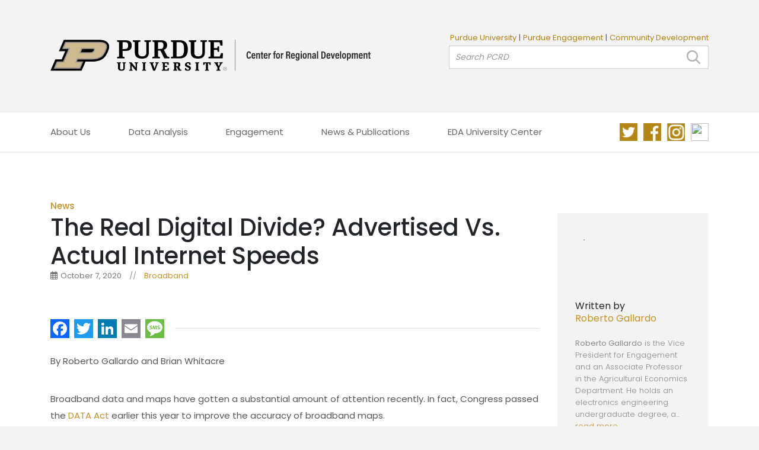

--- FILE ---
content_type: text/html; charset=UTF-8
request_url: https://pcrd.purdue.edu/the-real-digital-divide-advertised-vs-actual-internet-speeds/
body_size: 21773
content:
<!doctype html>
<html lang="en">

<head>
	<!-- Global site tag (gtag.js) - Google Analytics -->
	<script async src="https://www.googletagmanager.com/gtag/js?id=UA-54143824-2"></script>
	<script>
		window.dataLayer = window.dataLayer || [];

		function gtag() {
			dataLayer.push(arguments);
		}
		gtag('js', new Date());

		gtag('config', 'UA-54143824-2');
	</script>
	<!-- Google Tag Manager -->
	<script>
		(function(w, d, s, l, i) {
			w[l] = w[l] || [];
			w[l].push({
				'gtm.start': new Date().getTime(),
				event: 'gtm.js'
			});
			var f = d.getElementsByTagName(s)[0],
				j = d.createElement(s),
				dl = l != 'dataLayer' ? '&l=' + l : '';
			j.async = true;
			j.src =
				'https://www.googletagmanager.com/gtm.js?id=' + i + dl;
			f.parentNode.insertBefore(j, f);
		})(window, document, 'script', 'dataLayer', 'GTM-NMZ3R99');
	</script>
	<!-- End Google Tag Manager -->

	<meta name="viewport" content="width=device-width, initial-scale=1.0">
	<!-- Bootstrap CSS & Theme CSS -->
	<link rel="stylesheet" href="/wp-content/themes/pcrd/css/bootstrap.css" integrity="" crossorigin="anonymous">
	<link rel="stylesheet" href="/wp-content/themes/pcrd/css/style.css">
	<link rel="stylesheet" href="/wp-content/themes/pcrd/css/mobile-style.css">
	<link rel="stylesheet" href="/wp-content/themes/pcrd/css/normalize.css">
	<link rel="stylesheet" href="/wp-content/themes/pcrd/css/jquery.mmenu.css">
	<link rel="stylesheet" href="/wp-content/themes/pcrd/css/hamburgers.min.css">

	<!-- Bootstrap CSS & Theme CSS & Lightbox -->
	<link href="https://fonts.googleapis.com/css2?family=Poppins:wght@300;400;500;600&display=swap" rel="stylesheet" />
	<link rel="stylesheet" href="https://cdnjs.cloudflare.com/ajax/libs/animate.css/4.0.0/animate.min.css" />
	<link href="//cdn.jsdelivr.net/npm/featherlight@1.7.14/release/featherlight.min.css" type="text/css" rel="stylesheet" />

	<title>PCRD - The Real Digital Divide? Advertised Vs. Actual Internet Speeds</title>
	<meta name='robots' content='max-image-preview:large' />
<link rel='dns-prefetch' href='//static.addtoany.com' />
<link rel="alternate" type="application/rss+xml" title="Purdue Center for Regional Development &raquo; The Real Digital Divide? Advertised Vs. Actual Internet Speeds Comments Feed" href="https://pcrd.purdue.edu/the-real-digital-divide-advertised-vs-actual-internet-speeds/feed/" />
<link rel="alternate" title="oEmbed (JSON)" type="application/json+oembed" href="https://pcrd.purdue.edu/wp-json/oembed/1.0/embed?url=https%3A%2F%2Fpcrd.purdue.edu%2Fthe-real-digital-divide-advertised-vs-actual-internet-speeds%2F" />
<link rel="alternate" title="oEmbed (XML)" type="text/xml+oembed" href="https://pcrd.purdue.edu/wp-json/oembed/1.0/embed?url=https%3A%2F%2Fpcrd.purdue.edu%2Fthe-real-digital-divide-advertised-vs-actual-internet-speeds%2F&#038;format=xml" />
<style id='wp-img-auto-sizes-contain-inline-css' type='text/css'>
img:is([sizes=auto i],[sizes^="auto," i]){contain-intrinsic-size:3000px 1500px}
/*# sourceURL=wp-img-auto-sizes-contain-inline-css */
</style>
<style id='wp-emoji-styles-inline-css' type='text/css'>

	img.wp-smiley, img.emoji {
		display: inline !important;
		border: none !important;
		box-shadow: none !important;
		height: 1em !important;
		width: 1em !important;
		margin: 0 0.07em !important;
		vertical-align: -0.1em !important;
		background: none !important;
		padding: 0 !important;
	}
/*# sourceURL=wp-emoji-styles-inline-css */
</style>
<style id='wp-block-library-inline-css' type='text/css'>
:root{--wp-block-synced-color:#7a00df;--wp-block-synced-color--rgb:122,0,223;--wp-bound-block-color:var(--wp-block-synced-color);--wp-editor-canvas-background:#ddd;--wp-admin-theme-color:#007cba;--wp-admin-theme-color--rgb:0,124,186;--wp-admin-theme-color-darker-10:#006ba1;--wp-admin-theme-color-darker-10--rgb:0,107,160.5;--wp-admin-theme-color-darker-20:#005a87;--wp-admin-theme-color-darker-20--rgb:0,90,135;--wp-admin-border-width-focus:2px}@media (min-resolution:192dpi){:root{--wp-admin-border-width-focus:1.5px}}.wp-element-button{cursor:pointer}:root .has-very-light-gray-background-color{background-color:#eee}:root .has-very-dark-gray-background-color{background-color:#313131}:root .has-very-light-gray-color{color:#eee}:root .has-very-dark-gray-color{color:#313131}:root .has-vivid-green-cyan-to-vivid-cyan-blue-gradient-background{background:linear-gradient(135deg,#00d084,#0693e3)}:root .has-purple-crush-gradient-background{background:linear-gradient(135deg,#34e2e4,#4721fb 50%,#ab1dfe)}:root .has-hazy-dawn-gradient-background{background:linear-gradient(135deg,#faaca8,#dad0ec)}:root .has-subdued-olive-gradient-background{background:linear-gradient(135deg,#fafae1,#67a671)}:root .has-atomic-cream-gradient-background{background:linear-gradient(135deg,#fdd79a,#004a59)}:root .has-nightshade-gradient-background{background:linear-gradient(135deg,#330968,#31cdcf)}:root .has-midnight-gradient-background{background:linear-gradient(135deg,#020381,#2874fc)}:root{--wp--preset--font-size--normal:16px;--wp--preset--font-size--huge:42px}.has-regular-font-size{font-size:1em}.has-larger-font-size{font-size:2.625em}.has-normal-font-size{font-size:var(--wp--preset--font-size--normal)}.has-huge-font-size{font-size:var(--wp--preset--font-size--huge)}.has-text-align-center{text-align:center}.has-text-align-left{text-align:left}.has-text-align-right{text-align:right}.has-fit-text{white-space:nowrap!important}#end-resizable-editor-section{display:none}.aligncenter{clear:both}.items-justified-left{justify-content:flex-start}.items-justified-center{justify-content:center}.items-justified-right{justify-content:flex-end}.items-justified-space-between{justify-content:space-between}.screen-reader-text{border:0;clip-path:inset(50%);height:1px;margin:-1px;overflow:hidden;padding:0;position:absolute;width:1px;word-wrap:normal!important}.screen-reader-text:focus{background-color:#ddd;clip-path:none;color:#444;display:block;font-size:1em;height:auto;left:5px;line-height:normal;padding:15px 23px 14px;text-decoration:none;top:5px;width:auto;z-index:100000}html :where(.has-border-color){border-style:solid}html :where([style*=border-top-color]){border-top-style:solid}html :where([style*=border-right-color]){border-right-style:solid}html :where([style*=border-bottom-color]){border-bottom-style:solid}html :where([style*=border-left-color]){border-left-style:solid}html :where([style*=border-width]){border-style:solid}html :where([style*=border-top-width]){border-top-style:solid}html :where([style*=border-right-width]){border-right-style:solid}html :where([style*=border-bottom-width]){border-bottom-style:solid}html :where([style*=border-left-width]){border-left-style:solid}html :where(img[class*=wp-image-]){height:auto;max-width:100%}:where(figure){margin:0 0 1em}html :where(.is-position-sticky){--wp-admin--admin-bar--position-offset:var(--wp-admin--admin-bar--height,0px)}@media screen and (max-width:600px){html :where(.is-position-sticky){--wp-admin--admin-bar--position-offset:0px}}

/*# sourceURL=wp-block-library-inline-css */
</style><style id='global-styles-inline-css' type='text/css'>
:root{--wp--preset--aspect-ratio--square: 1;--wp--preset--aspect-ratio--4-3: 4/3;--wp--preset--aspect-ratio--3-4: 3/4;--wp--preset--aspect-ratio--3-2: 3/2;--wp--preset--aspect-ratio--2-3: 2/3;--wp--preset--aspect-ratio--16-9: 16/9;--wp--preset--aspect-ratio--9-16: 9/16;--wp--preset--color--black: #000000;--wp--preset--color--cyan-bluish-gray: #abb8c3;--wp--preset--color--white: #ffffff;--wp--preset--color--pale-pink: #f78da7;--wp--preset--color--vivid-red: #cf2e2e;--wp--preset--color--luminous-vivid-orange: #ff6900;--wp--preset--color--luminous-vivid-amber: #fcb900;--wp--preset--color--light-green-cyan: #7bdcb5;--wp--preset--color--vivid-green-cyan: #00d084;--wp--preset--color--pale-cyan-blue: #8ed1fc;--wp--preset--color--vivid-cyan-blue: #0693e3;--wp--preset--color--vivid-purple: #9b51e0;--wp--preset--gradient--vivid-cyan-blue-to-vivid-purple: linear-gradient(135deg,rgb(6,147,227) 0%,rgb(155,81,224) 100%);--wp--preset--gradient--light-green-cyan-to-vivid-green-cyan: linear-gradient(135deg,rgb(122,220,180) 0%,rgb(0,208,130) 100%);--wp--preset--gradient--luminous-vivid-amber-to-luminous-vivid-orange: linear-gradient(135deg,rgb(252,185,0) 0%,rgb(255,105,0) 100%);--wp--preset--gradient--luminous-vivid-orange-to-vivid-red: linear-gradient(135deg,rgb(255,105,0) 0%,rgb(207,46,46) 100%);--wp--preset--gradient--very-light-gray-to-cyan-bluish-gray: linear-gradient(135deg,rgb(238,238,238) 0%,rgb(169,184,195) 100%);--wp--preset--gradient--cool-to-warm-spectrum: linear-gradient(135deg,rgb(74,234,220) 0%,rgb(151,120,209) 20%,rgb(207,42,186) 40%,rgb(238,44,130) 60%,rgb(251,105,98) 80%,rgb(254,248,76) 100%);--wp--preset--gradient--blush-light-purple: linear-gradient(135deg,rgb(255,206,236) 0%,rgb(152,150,240) 100%);--wp--preset--gradient--blush-bordeaux: linear-gradient(135deg,rgb(254,205,165) 0%,rgb(254,45,45) 50%,rgb(107,0,62) 100%);--wp--preset--gradient--luminous-dusk: linear-gradient(135deg,rgb(255,203,112) 0%,rgb(199,81,192) 50%,rgb(65,88,208) 100%);--wp--preset--gradient--pale-ocean: linear-gradient(135deg,rgb(255,245,203) 0%,rgb(182,227,212) 50%,rgb(51,167,181) 100%);--wp--preset--gradient--electric-grass: linear-gradient(135deg,rgb(202,248,128) 0%,rgb(113,206,126) 100%);--wp--preset--gradient--midnight: linear-gradient(135deg,rgb(2,3,129) 0%,rgb(40,116,252) 100%);--wp--preset--font-size--small: 13px;--wp--preset--font-size--medium: 20px;--wp--preset--font-size--large: 36px;--wp--preset--font-size--x-large: 42px;--wp--preset--spacing--20: 0.44rem;--wp--preset--spacing--30: 0.67rem;--wp--preset--spacing--40: 1rem;--wp--preset--spacing--50: 1.5rem;--wp--preset--spacing--60: 2.25rem;--wp--preset--spacing--70: 3.38rem;--wp--preset--spacing--80: 5.06rem;--wp--preset--shadow--natural: 6px 6px 9px rgba(0, 0, 0, 0.2);--wp--preset--shadow--deep: 12px 12px 50px rgba(0, 0, 0, 0.4);--wp--preset--shadow--sharp: 6px 6px 0px rgba(0, 0, 0, 0.2);--wp--preset--shadow--outlined: 6px 6px 0px -3px rgb(255, 255, 255), 6px 6px rgb(0, 0, 0);--wp--preset--shadow--crisp: 6px 6px 0px rgb(0, 0, 0);}:where(.is-layout-flex){gap: 0.5em;}:where(.is-layout-grid){gap: 0.5em;}body .is-layout-flex{display: flex;}.is-layout-flex{flex-wrap: wrap;align-items: center;}.is-layout-flex > :is(*, div){margin: 0;}body .is-layout-grid{display: grid;}.is-layout-grid > :is(*, div){margin: 0;}:where(.wp-block-columns.is-layout-flex){gap: 2em;}:where(.wp-block-columns.is-layout-grid){gap: 2em;}:where(.wp-block-post-template.is-layout-flex){gap: 1.25em;}:where(.wp-block-post-template.is-layout-grid){gap: 1.25em;}.has-black-color{color: var(--wp--preset--color--black) !important;}.has-cyan-bluish-gray-color{color: var(--wp--preset--color--cyan-bluish-gray) !important;}.has-white-color{color: var(--wp--preset--color--white) !important;}.has-pale-pink-color{color: var(--wp--preset--color--pale-pink) !important;}.has-vivid-red-color{color: var(--wp--preset--color--vivid-red) !important;}.has-luminous-vivid-orange-color{color: var(--wp--preset--color--luminous-vivid-orange) !important;}.has-luminous-vivid-amber-color{color: var(--wp--preset--color--luminous-vivid-amber) !important;}.has-light-green-cyan-color{color: var(--wp--preset--color--light-green-cyan) !important;}.has-vivid-green-cyan-color{color: var(--wp--preset--color--vivid-green-cyan) !important;}.has-pale-cyan-blue-color{color: var(--wp--preset--color--pale-cyan-blue) !important;}.has-vivid-cyan-blue-color{color: var(--wp--preset--color--vivid-cyan-blue) !important;}.has-vivid-purple-color{color: var(--wp--preset--color--vivid-purple) !important;}.has-black-background-color{background-color: var(--wp--preset--color--black) !important;}.has-cyan-bluish-gray-background-color{background-color: var(--wp--preset--color--cyan-bluish-gray) !important;}.has-white-background-color{background-color: var(--wp--preset--color--white) !important;}.has-pale-pink-background-color{background-color: var(--wp--preset--color--pale-pink) !important;}.has-vivid-red-background-color{background-color: var(--wp--preset--color--vivid-red) !important;}.has-luminous-vivid-orange-background-color{background-color: var(--wp--preset--color--luminous-vivid-orange) !important;}.has-luminous-vivid-amber-background-color{background-color: var(--wp--preset--color--luminous-vivid-amber) !important;}.has-light-green-cyan-background-color{background-color: var(--wp--preset--color--light-green-cyan) !important;}.has-vivid-green-cyan-background-color{background-color: var(--wp--preset--color--vivid-green-cyan) !important;}.has-pale-cyan-blue-background-color{background-color: var(--wp--preset--color--pale-cyan-blue) !important;}.has-vivid-cyan-blue-background-color{background-color: var(--wp--preset--color--vivid-cyan-blue) !important;}.has-vivid-purple-background-color{background-color: var(--wp--preset--color--vivid-purple) !important;}.has-black-border-color{border-color: var(--wp--preset--color--black) !important;}.has-cyan-bluish-gray-border-color{border-color: var(--wp--preset--color--cyan-bluish-gray) !important;}.has-white-border-color{border-color: var(--wp--preset--color--white) !important;}.has-pale-pink-border-color{border-color: var(--wp--preset--color--pale-pink) !important;}.has-vivid-red-border-color{border-color: var(--wp--preset--color--vivid-red) !important;}.has-luminous-vivid-orange-border-color{border-color: var(--wp--preset--color--luminous-vivid-orange) !important;}.has-luminous-vivid-amber-border-color{border-color: var(--wp--preset--color--luminous-vivid-amber) !important;}.has-light-green-cyan-border-color{border-color: var(--wp--preset--color--light-green-cyan) !important;}.has-vivid-green-cyan-border-color{border-color: var(--wp--preset--color--vivid-green-cyan) !important;}.has-pale-cyan-blue-border-color{border-color: var(--wp--preset--color--pale-cyan-blue) !important;}.has-vivid-cyan-blue-border-color{border-color: var(--wp--preset--color--vivid-cyan-blue) !important;}.has-vivid-purple-border-color{border-color: var(--wp--preset--color--vivid-purple) !important;}.has-vivid-cyan-blue-to-vivid-purple-gradient-background{background: var(--wp--preset--gradient--vivid-cyan-blue-to-vivid-purple) !important;}.has-light-green-cyan-to-vivid-green-cyan-gradient-background{background: var(--wp--preset--gradient--light-green-cyan-to-vivid-green-cyan) !important;}.has-luminous-vivid-amber-to-luminous-vivid-orange-gradient-background{background: var(--wp--preset--gradient--luminous-vivid-amber-to-luminous-vivid-orange) !important;}.has-luminous-vivid-orange-to-vivid-red-gradient-background{background: var(--wp--preset--gradient--luminous-vivid-orange-to-vivid-red) !important;}.has-very-light-gray-to-cyan-bluish-gray-gradient-background{background: var(--wp--preset--gradient--very-light-gray-to-cyan-bluish-gray) !important;}.has-cool-to-warm-spectrum-gradient-background{background: var(--wp--preset--gradient--cool-to-warm-spectrum) !important;}.has-blush-light-purple-gradient-background{background: var(--wp--preset--gradient--blush-light-purple) !important;}.has-blush-bordeaux-gradient-background{background: var(--wp--preset--gradient--blush-bordeaux) !important;}.has-luminous-dusk-gradient-background{background: var(--wp--preset--gradient--luminous-dusk) !important;}.has-pale-ocean-gradient-background{background: var(--wp--preset--gradient--pale-ocean) !important;}.has-electric-grass-gradient-background{background: var(--wp--preset--gradient--electric-grass) !important;}.has-midnight-gradient-background{background: var(--wp--preset--gradient--midnight) !important;}.has-small-font-size{font-size: var(--wp--preset--font-size--small) !important;}.has-medium-font-size{font-size: var(--wp--preset--font-size--medium) !important;}.has-large-font-size{font-size: var(--wp--preset--font-size--large) !important;}.has-x-large-font-size{font-size: var(--wp--preset--font-size--x-large) !important;}
/*# sourceURL=global-styles-inline-css */
</style>

<style id='classic-theme-styles-inline-css' type='text/css'>
/*! This file is auto-generated */
.wp-block-button__link{color:#fff;background-color:#32373c;border-radius:9999px;box-shadow:none;text-decoration:none;padding:calc(.667em + 2px) calc(1.333em + 2px);font-size:1.125em}.wp-block-file__button{background:#32373c;color:#fff;text-decoration:none}
/*# sourceURL=/wp-includes/css/classic-themes.min.css */
</style>
<link rel='stylesheet' id='events-manager-css' href='https://pcrd.purdue.edu/wp-content/plugins/events-manager/includes/css/events-manager.min.css?ver=7.2.3.1' type='text/css' media='all' />
<style id='events-manager-inline-css' type='text/css'>
body .em { --font-family : inherit; --font-weight : inherit; --font-size : 1em; --line-height : inherit; }
/*# sourceURL=events-manager-inline-css */
</style>
<link rel='stylesheet' id='tablepress-default-css' href='https://pcrd.purdue.edu/wp-content/plugins/tablepress/css/build/default.css?ver=3.2.6' type='text/css' media='all' />
<style id='tablepress-default-inline-css' type='text/css'>
.tablepress-id-digital-divide-1 .column-2,.tablepress-id-digital-divide-1 .column-3,.tablepress-id-digital-divide-1 .column-4{text-align:center}.tablepress-id-digital-divide-2 .column-2,.tablepress-id-digital-divide-2 .column-3,.tablepress-id-digital-divide-2 .column-4,.tablepress-id-digital-divide-2 .column-5,.tablepress-id-digital-divide-2 .column-6,.tablepress-id-digital-divide-2 .column-7{text-align:center}.tablepress-id-covid-table-1 .column-2,.tablepress-id-covid-table-1 .column-3,.tablepress-id-covid-table-1 .column-4,.tablepress-id-covid-table-1 .column-5{text-align:right}.tablepress-id-covid-table-2 .column-2,.tablepress-id-covid-table-2 .column-3,.tablepress-id-covid-table-2 .column-4,.tablepress-id-covid-table-2 .column-5,.tablepress-id-covid-table-2 .column-6{text-align:right}.tablepress-id-7-20-21-1 .column-3,.tablepress-id-7-20-21-1 .column-4,.tablepress-id-7-20-21-1 .column-7,.tablepress-id-7-20-21-1 .column-8,.tablepress-id-7-20-21-2 .column-3,.tablepress-id-7-20-21-2 .column-4,.tablepress-id-7-20-21-2 .column-7,.tablepress-id-7-20-21-2 .column-8{text-align:right}.tablepress-id-7-20-21-1 .row-3 .column-1,.tablepress-id-7-20-21-1 .row-3 .column-3,.tablepress-id-7-20-21-1 .row-3 .column-4,.tablepress-id-7-20-21-1 .row-3 .column-7,.tablepress-id-7-20-21-1 .row-3 .column-8,.tablepress-id-7-20-21-2 .row-3 .column-1,.tablepress-id-7-20-21-2 .row-3 .column-3,.tablepress-id-7-20-21-2 .row-3 .column-4,.tablepress-id-7-20-21-2 .row-3 .column-7,.tablepress-id-7-20-21-2 .row-3 .column-8{text-align:center}.tablepress-id-7-20-21-1 .row-3 td,.tablepress-id-7-20-21-2 .row-3 td,.tablepress-id-7-20-21-1 .row-13 td,.tablepress-id-7-20-21-2 .row-13 td{font-weight:600}.tablepress-id-7-20-21-1 .column-1,.tablepress-id-7-20-21-2 .column-1,.tablepress-id-7-20-21-1 .column-5,.tablepress-id-7-20-21-2 .column-5{text-align:center}.tablepress-id-7-20-21-1 .column-4,.tablepress-id-7-20-21-1 .row-2 .column-1{border-right:2px solid #b0b0b0!important}.tablepress-id-7-20-21-1 .row-1 .column-5{background-color:#b1810b!important}.tablepress-id-7-20-21-2 .column-4,.tablepress-id-7-20-21-2 .row-2 .column-1{border-right:2px solid #b0b0b0!important}.tablepress-id-7-20-21-2 .row-1 .column-5{background-color:#b1810b!important}.tablepress-id-7-20-21-6 .row-1 td,.tablepress-id-7-20-21-6 .row-23 td,.tablepress-id-7-20-21-5 .row-1 td,.tablepress-id-7-20-21-5 .row-23 td,.tablepress-id-7-20-21-4 .row-1 td,.tablepress-id-7-20-21-4 .row-23 td,.tablepress-id-7-20-21-3 .row-1 td,.tablepress-id-7-20-21-3 .row-23 td{font-weight:600}.tablepress-id-7-20-21-6 .column-3,.tablepress-id-7-20-21-6 .column-4,.tablepress-id-7-20-21-6 .column-5,.tablepress-id-7-20-21-6 .column-6,.tablepress-id-7-20-21-6 .column-7,.tablepress-id-7-20-21-5 .column-3,.tablepress-id-7-20-21-5 .column-4,.tablepress-id-7-20-21-5 .column-5,.tablepress-id-7-20-21-5 .column-6,.tablepress-id-7-20-21-5 .column-7,.tablepress-id-7-20-21-4 .column-3,.tablepress-id-7-20-21-4 .column-4,.tablepress-id-7-20-21-4 .column-5,.tablepress-id-7-20-21-4 .column-6,.tablepress-id-7-20-21-4 .column-7,.tablepress-id-7-20-21-3 .column-3,.tablepress-id-7-20-21-3 .column-4,.tablepress-id-7-20-21-3 .column-5,.tablepress-id-7-20-21-3 .column-6,.tablepress-id-7-20-21-3 .column-7{text-align:right}.tablepress-id-7-20-21-3 .column-1,.tablepress-id-7-20-21-4 .column-1,.tablepress-id-7-20-21-5 .column-1,.tablepress-id-7-20-21-6 .column-1{text-align:center!important}.tablepress-id-unemployment-11-8-2021 .column-1{width:20%;text-align:center}.tablepress-id-unemployment-11-8-2021 .column-2,.tablepress-id-unemployment-11-8-2021 .column-3{width:40%;text-align:center}.tablepress-id-unemployment2-11-8-2021 .column-1,.tablepress-id-unemployment3-11-8-2021 .column-1{width:50%;text-align:left}.tablepress-id-unemployment2-11-8-2021 .column-2,.tablepress-id-unemployment3-11-8-2021 .column-2{width:50%;text-align:center}.tablepress-id-bo-table-jobs .column-2,.tablepress-id-bo-table-jobs .column-3,.tablepress-id-bo-table-jobs .column-4,.tablepress-id-bo-table-jobs .column-5{width:20%;text-align:center}.tablepress-id-bo-table-jobs .column-1{text-align:left;width:20%}.tablepress-id-bo-table-jobs .row-2,.tablepress-id-bo-table-jobs .row-15{background-color:#e0e0e0;font-weight:600;padding:10px}.tablepress-id-bo-table-jobs .row-2 .column-1,.tablepress-id-bo-table-jobs .row-15 .column-1{text-align:center!important}.tablepress-id-unemployment-rates-3-14 tr td{width:33%}.tablepress-id-unemployment-rates-3-14 tr .column-2,.tablepress-id-unemployment-rates-3-14 tr .column-3{text-align:center}.tablepress-id-29 .row-1,.tablepress-id-29 .row-16{background-color:#343434;color:#fff;font-weight:600}.tablepress-id-32 .column-2,.tablepress-id-33 .column-3,.tablepress-id-33 .column-4,.tablepress-id-34 .column-3,.tablepress-id-34 .column-4{text-align:right;padding-right:10px}.tablepress-id-35 .row-1 th,.tablepress-id-35 .row-2 td{text-align:center!important}.tablepress-id-35 .row-2 td{background-color:#f0f0f0}
/*# sourceURL=tablepress-default-inline-css */
</style>
<link rel='stylesheet' id='addtoany-css' href='https://pcrd.purdue.edu/wp-content/plugins/add-to-any/addtoany.min.css?ver=1.16' type='text/css' media='all' />
<!--n2css--><!--n2js--><script type="text/javascript" id="addtoany-core-js-before">
/* <![CDATA[ */
window.a2a_config=window.a2a_config||{};a2a_config.callbacks=[];a2a_config.overlays=[];a2a_config.templates={};

//# sourceURL=addtoany-core-js-before
/* ]]> */
</script>
<script type="text/javascript" defer src="https://static.addtoany.com/menu/page.js" id="addtoany-core-js"></script>
<script type="text/javascript" src="https://pcrd.purdue.edu/wp-includes/js/jquery/jquery.min.js?ver=3.7.1" id="jquery-core-js"></script>
<script type="text/javascript" src="https://pcrd.purdue.edu/wp-includes/js/jquery/jquery-migrate.min.js?ver=3.4.1" id="jquery-migrate-js"></script>
<script type="text/javascript" defer src="https://pcrd.purdue.edu/wp-content/plugins/add-to-any/addtoany.min.js?ver=1.1" id="addtoany-jquery-js"></script>
<script type="text/javascript" src="https://pcrd.purdue.edu/wp-includes/js/jquery/ui/core.min.js?ver=1.13.3" id="jquery-ui-core-js"></script>
<script type="text/javascript" src="https://pcrd.purdue.edu/wp-includes/js/jquery/ui/mouse.min.js?ver=1.13.3" id="jquery-ui-mouse-js"></script>
<script type="text/javascript" src="https://pcrd.purdue.edu/wp-includes/js/jquery/ui/sortable.min.js?ver=1.13.3" id="jquery-ui-sortable-js"></script>
<script type="text/javascript" src="https://pcrd.purdue.edu/wp-includes/js/jquery/ui/datepicker.min.js?ver=1.13.3" id="jquery-ui-datepicker-js"></script>
<script type="text/javascript" id="jquery-ui-datepicker-js-after">
/* <![CDATA[ */
jQuery(function(jQuery){jQuery.datepicker.setDefaults({"closeText":"Close","currentText":"Today","monthNames":["January","February","March","April","May","June","July","August","September","October","November","December"],"monthNamesShort":["Jan","Feb","Mar","Apr","May","Jun","Jul","Aug","Sep","Oct","Nov","Dec"],"nextText":"Next","prevText":"Previous","dayNames":["Sunday","Monday","Tuesday","Wednesday","Thursday","Friday","Saturday"],"dayNamesShort":["Sun","Mon","Tue","Wed","Thu","Fri","Sat"],"dayNamesMin":["S","M","T","W","T","F","S"],"dateFormat":"MM d, yy","firstDay":1,"isRTL":false});});
//# sourceURL=jquery-ui-datepicker-js-after
/* ]]> */
</script>
<script type="text/javascript" src="https://pcrd.purdue.edu/wp-includes/js/jquery/ui/resizable.min.js?ver=1.13.3" id="jquery-ui-resizable-js"></script>
<script type="text/javascript" src="https://pcrd.purdue.edu/wp-includes/js/jquery/ui/draggable.min.js?ver=1.13.3" id="jquery-ui-draggable-js"></script>
<script type="text/javascript" src="https://pcrd.purdue.edu/wp-includes/js/jquery/ui/controlgroup.min.js?ver=1.13.3" id="jquery-ui-controlgroup-js"></script>
<script type="text/javascript" src="https://pcrd.purdue.edu/wp-includes/js/jquery/ui/checkboxradio.min.js?ver=1.13.3" id="jquery-ui-checkboxradio-js"></script>
<script type="text/javascript" src="https://pcrd.purdue.edu/wp-includes/js/jquery/ui/button.min.js?ver=1.13.3" id="jquery-ui-button-js"></script>
<script type="text/javascript" src="https://pcrd.purdue.edu/wp-includes/js/jquery/ui/dialog.min.js?ver=1.13.3" id="jquery-ui-dialog-js"></script>
<script type="text/javascript" id="events-manager-js-extra">
/* <![CDATA[ */
var EM = {"ajaxurl":"https://pcrd.purdue.edu/wp-admin/admin-ajax.php","locationajaxurl":"https://pcrd.purdue.edu/wp-admin/admin-ajax.php?action=locations_search","firstDay":"1","locale":"en","dateFormat":"yy-mm-dd","ui_css":"https://pcrd.purdue.edu/wp-content/plugins/events-manager/includes/css/jquery-ui/build.min.css","show24hours":"0","is_ssl":"1","autocomplete_limit":"10","calendar":{"breakpoints":{"small":560,"medium":908,"large":false},"month_format":"M Y"},"phone":"","datepicker":{"format":"d/m/Y"},"search":{"breakpoints":{"small":650,"medium":850,"full":false}},"url":"https://pcrd.purdue.edu/wp-content/plugins/events-manager","assets":{"input.em-uploader":{"js":{"em-uploader":{"url":"https://pcrd.purdue.edu/wp-content/plugins/events-manager/includes/js/em-uploader.js?v=7.2.3.1","event":"em_uploader_ready"}}},".em-event-editor":{"js":{"event-editor":{"url":"https://pcrd.purdue.edu/wp-content/plugins/events-manager/includes/js/events-manager-event-editor.js?v=7.2.3.1","event":"em_event_editor_ready"}},"css":{"event-editor":"https://pcrd.purdue.edu/wp-content/plugins/events-manager/includes/css/events-manager-event-editor.min.css?v=7.2.3.1"}},".em-recurrence-sets, .em-timezone":{"js":{"luxon":{"url":"luxon/luxon.js?v=7.2.3.1","event":"em_luxon_ready"}}},".em-booking-form, #em-booking-form, .em-booking-recurring, .em-event-booking-form":{"js":{"em-bookings":{"url":"https://pcrd.purdue.edu/wp-content/plugins/events-manager/includes/js/bookingsform.js?v=7.2.3.1","event":"em_booking_form_js_loaded"}}},"#em-opt-archetypes":{"js":{"archetypes":"https://pcrd.purdue.edu/wp-content/plugins/events-manager/includes/js/admin-archetype-editor.js?v=7.2.3.1","archetypes_ms":"https://pcrd.purdue.edu/wp-content/plugins/events-manager/includes/js/admin-archetypes.js?v=7.2.3.1","qs":"qs/qs.js?v=7.2.3.1"}}},"cached":"1","bookingInProgress":"Please wait while the booking is being submitted.","tickets_save":"Save Ticket","bookingajaxurl":"https://pcrd.purdue.edu/wp-admin/admin-ajax.php","bookings_export_save":"Export Bookings","bookings_settings_save":"Save Settings","booking_delete":"Are you sure you want to delete?","booking_offset":"30","bookings":{"submit_button":{"text":{"default":"Send your booking","free":"Send your booking","payment":"Send your booking","processing":"Processing ..."}},"update_listener":""},"bb_full":"Sold Out","bb_book":"Book Now","bb_booking":"Booking...","bb_booked":"Booking Submitted","bb_error":"Booking Error. Try again?","bb_cancel":"Cancel","bb_canceling":"Canceling...","bb_cancelled":"Cancelled","bb_cancel_error":"Cancellation Error. Try again?","txt_search":"Search","txt_searching":"Searching...","txt_loading":"Loading..."};
//# sourceURL=events-manager-js-extra
/* ]]> */
</script>
<script type="text/javascript" src="https://pcrd.purdue.edu/wp-content/plugins/events-manager/includes/js/events-manager.js?ver=7.2.3.1" id="events-manager-js"></script>
<link rel="https://api.w.org/" href="https://pcrd.purdue.edu/wp-json/" /><link rel="alternate" title="JSON" type="application/json" href="https://pcrd.purdue.edu/wp-json/wp/v2/posts/1282" /><link rel="EditURI" type="application/rsd+xml" title="RSD" href="https://pcrd.purdue.edu/xmlrpc.php?rsd" />
<meta name="generator" content="WordPress 6.9" />
<link rel="canonical" href="https://pcrd.purdue.edu/the-real-digital-divide-advertised-vs-actual-internet-speeds/" />
<link rel='shortlink' href='https://pcrd.purdue.edu/?p=1282' />
<style type="text/css">.recentcomments a{display:inline !important;padding:0 !important;margin:0 !important;}</style><link rel="icon" href="https://pcrd.purdue.edu/wp-content/uploads/2025/07/cropped-favicon-purdue-fix-1-32x32.png" sizes="32x32" />
<link rel="icon" href="https://pcrd.purdue.edu/wp-content/uploads/2025/07/cropped-favicon-purdue-fix-1-192x192.png" sizes="192x192" />
<link rel="apple-touch-icon" href="https://pcrd.purdue.edu/wp-content/uploads/2025/07/cropped-favicon-purdue-fix-1-180x180.png" />
<meta name="msapplication-TileImage" content="https://pcrd.purdue.edu/wp-content/uploads/2025/07/cropped-favicon-purdue-fix-1-270x270.png" />
</head>

<body>
	<!-- Google Tag Manager (noscript) -->
	<noscript><iframe src="https://www.googletagmanager.com/ns.html?id=GTM-NMZ3R99"
			height="0" width="0" style="display:none;visibility:hidden"></iframe></noscript>
	<!-- End Google Tag Manager (noscript) -->

	<header>
		<div class="sig-header">
			<div class="container">
				<div class="row">
					<div class="col logo-holder">
						<a href="/index.php" class="logo-link"><img src="/wp-content/themes/pcrd/assets/img/pcrd-logo-2020.svg" class="pcrd-logo" /></a>
					</div>
					<div class="col-6 py-1 header-partners">
						<div class="header-link-box">
							<ul class="header-links">
								<li><a href="https://purdue.edu" target="_blank">Purdue University</a></li>
								<li><span>|</span></li>
								<li><a href="https://www.purdue.edu/engagement/" target="_blank">Purdue Engagement</a></li>
								<li><span>|</span></li>
								<li><a href="https://cdext.purdue.edu" target="_blank">Community Development</a></li>
							</ul>
						</div>
						<div class="header-search-box">
							<form role="search" method="get" id="searchform" class="header-search-bar" action="https://pcrd.purdue.edu/" >
	<input name="s" type="text" class="header-search-input" value="" placeholder="Search PCRD">
	<input type="submit" value="" class="header-search-icon" title="Search" />
</form>
						</div>
					</div>
				</div>
			</div>
		</div>
	</header>

	<nav>
		<div class="main-nav-bg">
			<div class="container">
				<div class="row mobile-menu-hide">
	<div class="col-6">
		<div class="menu-button">
			<div id="nav-icon3" data-target="#accordion-menu" data-bs-target="#accordion-menu" data-bs-toggle="collapse" data-toggle="collapse">
				<span></span>
				<span></span>
				<span></span>
				<span></span>
			</div>
		</div>
	</div>
	<div class="col-6 text-right">
		<ul class="sm-nav-icons">
			<li><a href="https://twitter.com/pcrd" title="Twitter" target="_blank"><img src="/wp-content/themes/pcrd/assets/img/sm-twitter-gold-bright.png"></a></li>
			<li><a href="https://www.facebook.com/purdueCRD" title="Facebook" target="_blank"><img src="/wp-content/themes/pcrd/assets/img/sm-facebook-gold-bright.png"></a></li>
			<li><a href="https://www.instagram.com/purduecenterforregdev/" title="Instagram" target="_blank"><img src="/wp-content/themes/pcrd/assets/img/sm-instagram-gold-bright.png"></a></li>
			<li><a href="https://www.linkedin.com/company/purduecenterforregionaldevelopment/" title="LinkedIn" target="_blank"><img src="/wp-content/themes/pcrd/assets/img/sm-linkedin-gold-bright.png"></a></li>
		</ul>
	</div>
</div>
				<div class="row normal-menu-row">
					<div class="col drop-reference">
						<ul id="main-menu" class="main-nav">
							<li class="navlink" data-link="aboutus"><a href="/about-us">About Us</a>
								<!-- Data Products Tab & Menu Box -->
								<div id="aboutus-tab" data-link="aboutus" class="aboutlink menu-tab">
									<div class="border-hide-aboutus"></div>
									<div id="aboutus-box" data-link="aboutus" class="aboutlink menu-box">
										<div class="aboutus-holder">
											<div class="aboutus-left">

												<!-- Overview -->
												<div class="about-nav-block">
													<div class="about-nav-block-left">
														<div class="about-nav-block-icon">
															<p><i class="far fa-file-alt"></i></p>
														</div>
													</div>
													<div class="about-nav-block-right">
														<a href="/about-us/mission-and-goals">Mission &amp; Goals</a>
														<p>Find out what drives us.</p>
													</div>
												</div>

												<!-- Contact Us -->
												<div class="about-nav-block">
													<div class="about-nav-block-left">
														<div class="about-nav-block-icon">
															<p><i class="far fa-envelope"></i></p>
														</div>
													</div>
													<div class="about-nav-block-right">
														<a href="/about-us/contact-us">Contact Us</a>
														<p>Find out how to reach us.</p>
													</div>
												</div>

												<!-- Mission & Goals -->
												<div class="about-nav-block">
													<div class="about-nav-block-left">
														<div class="about-nav-block-icon">
															<p><i class="far fa-question-circle"></i></p>
														</div>
													</div>
													<div class="about-nav-block-right">
														<a href="/about-us/why-partner-with-us">Why Partner with Us?</a>
														<p>Find out what we can do for you.</p>
													</div>
												</div>
											</div>
											<div class="aboutus-right">

												<!-- Our Services-->
												<div class="about-nav-block">
													<div class="about-nav-block-left">
														<div class="about-nav-block-icon">
															<p><i class="fa-solid fa-list"></i></p>
														</div>
													</div>
													<div class="about-nav-block-right">
														<a href="/about-us/our-services">Our Services</a>
														<p>Find out what we have to offer.</p>
													</div>
												</div>

												<!-- Our Team-->
												<div class="about-nav-block">
													<div class="about-nav-block-left">
														<div class="about-nav-block-icon">
															<p><i class="far fa-user-circle"></i></p>
														</div>
													</div>
													<div class="about-nav-block-right">
														<a href="/about-us/our-team">Our Team</a>
														<p>Get to know our talented team.</p>
													</div>
												</div>

												<!-- Partners -->
												<div class="about-nav-block">
													<div class="about-nav-block-left">
														<div class="about-nav-block-icon">
															<p><i class="far fa-handshake"></i></p>
														</div>
													</div>
													<div class="about-nav-block-right">
														<a href="/about-us/partners">Partners</a>
														<p>Discover our partners network.</p>
													</div>
												</div>
											</div>
										</div>
									</div>
								</div>
								<!-- About Us End -->
							</li>
							<li class="navlink" data-link="dataproducts"><a href="/data-analysis">Data Analysis</a>
								<!-- Data Products Tab & Menu Box -->
								<div id="dataproducts-tab" data-link="dataproducts" class="datalink menu-tab">
									<div class="border-hide-products"></div>
									<div id="dataproducts-box" data-link="dataproducts" class="datalink menu-box">
										<div class="dataproducts-holder">
											<div class="dataproducts-left">
												<div class="about-nav-block">
													<div class="about-nav-block-left">
														<div class="about-nav-block-icon">
															<p><i class="fas fa-tools"></i></p>
														</div>
													</div>
													<div class="about-nav-block-right">
														<a href="/data-analytics/tools">Tools</a>
														<p>Explore our collection of data tools.</p>
													</div>
												</div>
												<div class="nav-border-bar"></div>
												<div class="about-nav-block">
													<div class="about-nav-block-left">
														<div class="about-nav-block-icon">
															<p><i class="fas fa-chart-bar"></i></p>
														</div>
													</div>
													<div class="about-nav-block-right">
														<a href="/data-analytics/visualizations">Visualizations</a>
														<p>Review data and analysis through interactive maps and graphs.</p>
													</div>
												</div>
											</div>
										</div>
									</div>
								</div>
								<!-- Data Products End -->
							</li>
							<li class="navlink" data-link="program"><a href="/engagement">Engagement</a>
								<!-- Program Tab & Menu Box -->
								<div id="program-tab" data-link="program" class="datalink menu-tab">
									<div class="border-hide-program"></div>
									<div id="program-box" data-link="program" class="datalink menu-box">
										<div class="program-nav-holder">
											<div class="program-left">
												<ul>
													<li class="program-title-link" data-section="ddm"><a href="/engagement/strategies">Strategies</a>
														<p>Assistance in conducting evaluations, community forums, and local/regional planning efforts, and more.</p>
													</li>
													<li class="program-title-link" data-section="cp"><a href="/engagement/digital-opportunities">Digital Opportunities</a>
														<p>Ecosystem of programs, resources, and technical assistance to ensure communities and regions have access to and use digital technology.</p>
													</li>
													<li class="program-title-link" data-section="ebd"><a href="/engagement/economic-business-development">Economic & Business Development</a>
														<p>Programs and resources to invest in economic and business development activities across communities and regions.</p>
													</li>
													<li class="no-border program-title-link" data-section="rwb"><a href="/engagement/workforce-talent-development">Workforce &amp; Talent Development</a>
														<p>Certifications and badges to provide workforce skills needed in communities and regions.</p>
													</li>
												</ul>
											</div>
											<div class="program-right">
												<!-- Engagement Strategies Link Box -->
												<div id="ddm-box" class="program-box-section" data-section="ddm">
													<div class="program-section-title">
														<img src="/wp-content/themes/pcrd/assets/img/strategy-icon.svg" />
														<h2>Strategies</h2>
													</div>
													<div class="program-section-link-holder">
														<ul>
															<li><p><i class="far fa-file-alt"></i></p><a href="https://pcrd.purdue.edu/engagement/strategies/evaluation-performance-measurement/">Evaluation/Performance Measurement</a></li><li><p><i class="far fa-file-alt"></i></p><a href="https://pcrd.purdue.edu/engagement/strategies/focus-groups-meetings/">Focus Groups Meetings</a></li><li><p><i class="far fa-file-alt"></i></p><a href="https://pcrd.purdue.edu/engagement/strategies/participatory-planning/">Participatory Planning</a></li><li><p><i class="far fa-file-alt"></i></p><a href="https://pcrd.purdue.edu/engagement/strategies/ripple-effect-mapping/">Ripple Effect Mapping</a></li>														</ul>
													</div>
												</div>

												<!-- Digital Opportunities Link Box -->
												<div id="cp-box" class="program-box-section" data-section="cp">
													<div class="program-section-title cp">
														<img src="/wp-content/themes/pcrd/assets/img/digital-inclusion-icon.svg" />
														<h2>Digital Opportunities</h2>
													</div>
													<div class="program-section-link-holder">
														<ul>
															<li><p><i class="far fa-file-alt"></i></p><a href="https://pcrd.purdue.edu/engagement/digital-opportunities/planning/">Planning</a></li><li><p><i class="far fa-file-alt"></i></p><a href="https://pcrd.purdue.edu/engagement/digital-opportunities/resources/">Resources</a></li><li><p><i class="far fa-file-alt"></i></p><a href="https://pcrd.purdue.edu/engagement/digital-opportunities/technical-assistance/">Technical Assistance</a></li>														</ul>
													</div>
												</div>

												<!-- Economic & Business Development-->
												<div id="ebd-box" class="program-box-section" data-section="ebd">
													<div class="program-section-title ebd">
														<img src="/wp-content/themes/pcrd/assets/img/business-dev-icon.svg" />
														<h2>Economic &amp; <br />Business Development</h2>
													</div>
													<div class="program-section-link-holder">
														<ul>
															<li><p><i class="far fa-file-alt"></i></p><a href="https://pcrd.purdue.edu/engagement/economic-business-development/economic-gardening/">Economic Gardening</a></li><li><p><i class="far fa-file-alt"></i></p><a href="https://pcrd.purdue.edu/engagement/economic-business-development/hoosier-heartland-indiana-small-business-development-center/">Hoosier Heartland Indiana Small Business Development Center</a></li><li><p><i class="far fa-file-alt"></i></p><a href="https://pcrd.purdue.edu/engagement/economic-business-development/readi/">Regional Economic Acceleration &amp; Development Initiative</a></li><li><p><i class="far fa-file-alt"></i></p><a href="https://pcrd.purdue.edu/engagement/economic-business-development/southeast-indiana-small-business-development-center/">Southeast Indiana Small Business Development Center</a></li>														</ul>
													</div>
												</div>

												<!-- Workforce & Talent Development -->
												<div id="rwb-box" class="program-box-section" data-section="rwb">
													<div class="program-section-title rwb">
														<img src="/wp-content/themes/pcrd/assets/img/workforce-icon.svg" />
														<h2>Workforce &amp; <br />Talent Development</h2>
													</div>
													<div class="program-section-link-holder">
														<ul>
															<li><p><i class="far fa-file-alt"></i></p><a href="https://pcrd.purdue.edu/engagement/workforce-talent-development/digital-ready-businesses/">Digital Ready Businesses</a></li><li><p><i class="far fa-file-alt"></i></p><a href="https://pcrd.purdue.edu/engagement/workforce-talent-development/remote-work-certificate-program/">Remote Work Certificate Program</a></li><li><p><i class="far fa-file-alt"></i></p><a href="https://pcrd.purdue.edu/engagement/workforce-talent-development/work-ready/">Work Ready</a></li>														</ul>
													</div>
												</div>
											</div>
											<div class="clear"></div>
										</div>
									</div>
									<!-- Program End -->
								</div>
							</li>
							<li class="navlink" data-link="newspub"><a href="/" class="disabled-link" onclick="return false;">News &amp; Publications</a>
								<div id="newspub-tab" data-link="newspub" class="datalink menu-tab">
									<div class="border-hide-newspub"></div>
									<div id="newspub-box" data-link="newspub" class="datalink menu-box">
										<div class="newspub-holder">
											<div class="newspub-left">
												<!-- News -->
												<div class="about-nav-block">
													<div class="about-nav-block-left">
														<div class="about-nav-block-icon">
															<p><i class="far fa-newspaper"></i></p>
														</div>
													</div>
													<div class="about-nav-block-right">
														<a href="/news">News</a>
														<p>Check out our latest blog posts.</p>
													</div>
												</div>
												<div class="nav-border-bar"></div>
												<!-- News -->
												<div class="about-nav-block">
													<div class="about-nav-block-left">
														<div class="about-nav-block-icon">
															<p><i class="far fa-file-alt"></i></p>
														</div>
													</div>
													<div class="about-nav-block-right">
														<a href="/reports">Reports</a>
														<p>Download and share reports.</p>
													</div>
												</div>
												<div class="nav-border-bar"></div>
												<!-- Stories -->
												<div class="about-nav-block">
													<div class="about-nav-block-left">
														<div class="about-nav-block-icon">
															<p><i class="fa-solid fa-newspaper"></i></p>
														</div>
													</div>
													<div class="about-nav-block-right">
														<a href="/stories">Stories</a>
														<p>Read exciting announcements.</p>
													</div>
												</div>
												<div class="nav-border-bar"></div>
												<!-- News -->
												<div class="about-nav-block">
													<div class="about-nav-block-left">
														<div class="about-nav-block-icon">
															<p><i class="fas fa-book"></i></p>
														</div>
													</div>
													<div class="about-nav-block-right">
														<a href="/publications">Publications</a>
														<p>View and download materials.</p>
													</div>
												</div>
												<div class="nav-border-bar"></div>
												<!-- Newsletter -->
												<div class="about-nav-block">
													<div class="about-nav-block-left">
														<div class="about-nav-block-icon">
															<p><i class="fa-regular fa-envelope"></i></p>
														</div>
													</div>
													<div class="about-nav-block-right">
														<a href="/newsletter">Newsletter</a>
														<p>Stay informed on all things PCRD.</p>
													</div>
												</div>
											</div>
										</div>
									</div>
								</div>
							</li>
							<li class="navlink no-right-padding" data-link="edauniversity"><a href="/eda-university-center">EDA University Center</a></li>
						</ul>


					</div>

					<div class="col-2 text-right social-media-nav">
						<ul class="sm-nav-icons">
							<li><a href="https://twitter.com/pcrd" title="Twitter" target="_blank"><img src="/wp-content/themes/pcrd/assets/img/sm-twitter-gold-bright.png"></a></li>
							<li><a href="https://www.facebook.com/purdueCRD" title="Facebook" target="_blank"><img src="/wp-content/themes/pcrd/assets/img/sm-facebook-gold-bright.png"></a></li>
							<li><a href="https://www.instagram.com/purduecrd/" title="Instagram" target="_blank"><img src="/wp-content/themes/pcrd/assets/img/sm-instagram-gold-bright.png"></a></li>
							<li><a href="https://www.linkedin.com/company/purduecenterforregionaldevelopment/" title="LinkedIn" target="_blank"><img src="/wp-content/themes/pcrd/assets/img/sm-linkedin-gold-bright.png"></a></li>
						</ul>
					</div>
				</div>
			</div>
		</div>

		<div class="container-fluid visible-xs mobile-menu-container">
			<div class="mobile-menu-slidedown collapse in" id="accordion-menu">
				<ul>
					<li class="mobile-menu-main"><a class="mobile-menu-main-link" data-parent="#accordion-menu" data-toggle="collapse" href="#collapseAbout">About Us</a>
						<ul class="collapse" id="collapseAbout">
							<li>
								<p><i class="far fa-file-alt"></i></p> <a class="mobile-menu-link" href="/about-us/mission-and-goals">Mission &amp; Goals</a>
							</li>
							<li>
								<p><i class="fa-solid fa-list"></i></p> <a class="mobile-menu-link" href="/about-us/our-services">Our Services</a>
							</li>
							<li>
								<p><i class="far fa-envelope"></i></p> <a class="mobile-menu-link" href="/about-us/contact-us">Contact Us</a>
							</li>
							<li>
								<p><i class="far fa-user-circle"></i></p> <a class="mobile-menu-link" href="/about-us/our-team">Our Team</a>
							</li>
							<li>
								<p><i class="far fa-question-circle"></i></p> <a class="mobile-menu-link" href="/about-us/why-partner-with-us">Why Partner with Us?</a>
							</li>
							<li>
								<p><i class="far fa-handshake"></i></p> <a class="mobile-menu-link" href="/about-us/partners">Partners</a>
							</li>
						</ul>
					</li>
					<li class="mobile-menu-main"><a class="mobile-menu-main-link" data-parent="#accordion-menu" data-toggle="collapse" href="#collapseData">Data Analysis</a>
						<ul class="collapse" id="collapseData">
							<li>
								<p><i class="fas fa-tools"></i></p> <a class="mobile-menu-link" href="/data-analysis/tools">Tools</a>
							</li>
							<li>
								<p><i class="fas fa-chart-bar"></i></p> <a class="mobile-menu-link" href="/data-analysis/visualizations">Visualizations</a>
							</li>
						</ul>
					</li>
					<li class="mobile-menu-main"><a class="mobile-menu-main-link" data-parent="#accordion-menu" data-toggle="collapse" href="#collapsePrograms">Engagement</a>
						<ul class="collapse" id="collapsePrograms">
							<li>
								<p><i class="far fa-file-alt"></i></p> <a class="mobile-menu-link" href="/engagement/strategies">Strategies</a>
							</li>
							<li>
								<p><i class="far fa-file-alt"></i></p> <a class="mobile-menu-link" href="/engagement/digital-opportunities">Digital Opportunities</a>
							</li>
							<li>
								<p><i class="far fa-file-alt"></i></p> <a class="mobile-menu-link" href="/engagement/economic-business-development">Economic &amp; Business Development</a>
							</li>
							<li>
								<p><i class="far fa-file-alt"></i></p> <a class="mobile-menu-link" href="/engagement/workforce-talent-development">Workforce &amp; Talent Development</a>
							</li>
						</ul>
					</li>
					<li class="mobile-menu-main"><a class="mobile-menu-main-link" data-parent="#accordion-menu" data-toggle="collapse" href="#collapseNews">News &amp; Publications</a>
						<ul class="collapse" id="collapseNews">
							<li>
								<p><i class="far fa-newspaper"></i></p> <a class="mobile-menu-link" href="/news">News</a>
							</li>
							<li>
								<p><i class="far fa-file-alt"></i></p> <a class="mobile-menu-link" href="/reports">Reports</a>
							</li>
							<li>
								<p><i class="fa-solid fa-newspaper"></i></p> <a class="mobile-menu-link" href="/stories">Stories</a>
							</li>
							<li>
								<p><i class="fas fa-book"></i></p> <a class="mobile-menu-link" href="/publications">Publications</a>
							</li>
							<li>
								<p><i class="fa-regular fa-envelope"></i></p> <a class="mobile-menu-link" href="/newsletter">Newsletter</a>
							</li>
						</ul>
					</li>
					<li class="mobile-menu-main"><a class="mobile-menu-main-link" href="/eda-university-center">EDA University Center</a></li>
				</ul>
			</div>
		</div>
	</nav>
<main role="main">
	<section class="single-page-content">
		<div class="container">
			<div class="row">
				<div class="col">
					<a href="/news" class="blog-news-link">News</a>
				</div>
			</div>
			<div class="row">
				<div class="col-lg-9 col-sm-12 single-page-content-left">
					<h1>The Real Digital Divide? Advertised Vs. Actual Internet Speeds</h1>
					<div class="post-page-details">
						<p class="post-details-date">
							<i class="far fa-calendar-alt" aria-hidden="true"></i>October 7, 2020						</p>
						<span>//</span>
						<a href="https://pcrd.purdue.edu/category/broadband/" rel="category tag">Broadband</a>					</div>
					<div class="post-page-image"><img width="1500" height="1000" src="https://pcrd.purdue.edu/wp-content/uploads/2020/10/digital-divide-blog.jpg" class="attachment-post-feature size-post-feature wp-post-image" alt="" decoding="async" fetchpriority="high" srcset="https://pcrd.purdue.edu/wp-content/uploads/2020/10/digital-divide-blog.jpg 1500w, https://pcrd.purdue.edu/wp-content/uploads/2020/10/digital-divide-blog-500x333.jpg 500w, https://pcrd.purdue.edu/wp-content/uploads/2020/10/digital-divide-blog-1024x683.jpg 1024w, https://pcrd.purdue.edu/wp-content/uploads/2020/10/digital-divide-blog-768x512.jpg 768w" sizes="(max-width: 1500px) 100vw, 1500px" /></div>
					<div class="post-share-holder">
						<div class="post-share-buttons"><div class="addtoany_shortcode"><div class="a2a_kit a2a_kit_size_32 addtoany_list" data-a2a-url="https://pcrd.purdue.edu/the-real-digital-divide-advertised-vs-actual-internet-speeds/" data-a2a-title="The Real Digital Divide? Advertised Vs. Actual Internet Speeds"><a class="a2a_button_facebook" href="https://www.addtoany.com/add_to/facebook?linkurl=https%3A%2F%2Fpcrd.purdue.edu%2Fthe-real-digital-divide-advertised-vs-actual-internet-speeds%2F&amp;linkname=The%20Real%20Digital%20Divide%3F%20Advertised%20Vs.%20Actual%20Internet%20Speeds" title="Facebook" rel="nofollow noopener" target="_blank"></a><a class="a2a_button_twitter" href="https://www.addtoany.com/add_to/twitter?linkurl=https%3A%2F%2Fpcrd.purdue.edu%2Fthe-real-digital-divide-advertised-vs-actual-internet-speeds%2F&amp;linkname=The%20Real%20Digital%20Divide%3F%20Advertised%20Vs.%20Actual%20Internet%20Speeds" title="Twitter" rel="nofollow noopener" target="_blank"></a><a class="a2a_button_linkedin" href="https://www.addtoany.com/add_to/linkedin?linkurl=https%3A%2F%2Fpcrd.purdue.edu%2Fthe-real-digital-divide-advertised-vs-actual-internet-speeds%2F&amp;linkname=The%20Real%20Digital%20Divide%3F%20Advertised%20Vs.%20Actual%20Internet%20Speeds" title="LinkedIn" rel="nofollow noopener" target="_blank"></a><a class="a2a_button_email" href="https://www.addtoany.com/add_to/email?linkurl=https%3A%2F%2Fpcrd.purdue.edu%2Fthe-real-digital-divide-advertised-vs-actual-internet-speeds%2F&amp;linkname=The%20Real%20Digital%20Divide%3F%20Advertised%20Vs.%20Actual%20Internet%20Speeds" title="Email" rel="nofollow noopener" target="_blank"></a><a class="a2a_button_sms" href="https://www.addtoany.com/add_to/sms?linkurl=https%3A%2F%2Fpcrd.purdue.edu%2Fthe-real-digital-divide-advertised-vs-actual-internet-speeds%2F&amp;linkname=The%20Real%20Digital%20Divide%3F%20Advertised%20Vs.%20Actual%20Internet%20Speeds" title="Message" rel="nofollow noopener" target="_blank"></a></div></div></div>
						<div class="post-share-border"></div>
					</div>
					<div class="post-page-entry"><p>By Roberto Gallardo and Brian Whitacre</p>
<p>Broadband data and maps have gotten a substantial amount of attention recently. In fact, Congress passed the <a href="https://www.commerce.senate.gov/services/files/20EA86CA-7889-4DC6-B3FE-3A59DFFC6539" target="_blank" rel="noopener noreferrer">DATA Act</a> earlier this year to improve the accuracy of broadband maps.</p>
<p>Why? Well, broadband results depend on who you ask.</p>
<p>According to the Federal Communications Commission (FCC) Form 477 dataset—known to overestimate availability—approximately 21.3 million people lacked access to 25 Megabit per second (Mbps) download and 3 Mbps upload speeds as of December 2018. Compare that number to <a href="https://news.microsoft.com/rural-broadband/" target="_blank" rel="noopener noreferrer">Microsoft</a>’s where over 157 million people did not actually use the internet at speeds of at least 25 Mbps or <a href="https://broadbandnow.com/research/fcc-underestimates-unserved-by-50-percent" target="_blank" rel="noopener noreferrer">BroadbandNow</a>’s analysis concluding that at least 42 million people—twice the FCC’s number—did not have access to broadband.</p>
<p>Not very encouraging when similar metrics yield drastically different results.</p>
<p>Given that the FCC dataset is the most detailed dataset available—despite its multiple flaws—and utilized for funding and planning, we wanted to provide more information to properly interpret this data. We attempted to do this by comparing FCC average maximum advertised speeds with average M-Lab actual speed test results at the county-level in 2018.</p>
<p>Speed test results were obtained from M-Lab’s data repository (Kudos to M-Lab’s staff for providing the SQL script!). <a href="https://www.measurementlab.net/about/" target="_blank" rel="noopener noreferrer">M-Lab</a> is an open source database with contributors from civil society organizations, educational institutions, and private sector companies. For example, the <a href="https://www.naco.org/resources/testit" target="_blank" rel="noopener noreferrer">TestIT</a> app developed and promoted by the National Association of Counties (NACO) leverages the M-Lab platform, storing its results in their own database, and also sending the test results themselves to the M-Lab dataset.</p>
<p>As seen in the table, there were about 134.1 million speed tests conducted with download data and about 115.1 million with upload data in 2018. This compares to about 21.5 million records included in the FCC December 2018 dataset.</p>
<p>To better contextualize the FCC data and identify more granular discrepancies, counties were divided in two groups. The first group looked at the type of county and whether they were metropolitan or urban, micropolitan or suburban, and rural or noncore. The second group looked at median household income levels resulting in low income counties with a median household income of less than $44,978, middle income counties with median household incomes ranging from $44,978 to less than $54,387, and high income counties where the median household income was $54,387 or higher.</p>
<p>More than 90% of the speed tests or between 105 and 122 million took place in urban counties compared to 5% or between 6-7 million in suburban counties and less than 3% or about 3-4 million in rural or noncore counties. Regarding income, roughly a little more than three-quarters of download and upload speed tests were conducted in high income counties or between 89-100 million compared to 5-6% in low income counties or between 6-8 million.</p>

<table id="tablepress-digital-divide-1" class="tablepress tablepress-id-digital-divide-1 table table-bordered tbody-has-connected-cells">
<thead>
<tr class="row-1">
	<th class="column-1">2018 (Millions)</th><th class="column-2">No. of M-Lab Download Speed Tests</th><th class="column-3">No. of M-Lab Upload Speed Tests</th><th class="column-4">No. of FCC Form <br />
477 Records</th>
</tr>
</thead>
<tbody class="row-striping row-hover">
<tr class="row-2">
	<td class="column-1">Overall</td><td class="column-2">134.1</td><td class="column-3">115.1</td><td class="column-4">21.5</td>
</tr>
<tr class="row-3">
	<td colspan="4" class="column-1"><strong>Type</strong></td>
</tr>
<tr class="row-4">
	<td class="column-1"><span style="padding-left:10px">Urban</span></td><td class="column-2">122.3</td><td class="column-3">105.7</td><td class="column-4">15.6</td>
</tr>
<tr class="row-5">
	<td class="column-1"><span style="padding-left:10px">Suburban</span></td><td class="column-2">7.6</td><td class="column-3">6.2</td><td class="column-4">3.1</td>
</tr>
<tr class="row-6">
	<td class="column-1"><span style="padding-left:10px">Rural</span></td><td class="column-2">4.0</td><td class="column-3">3.1</td><td class="column-4">2.8</td>
</tr>
<tr class="row-7">
	<td colspan="4" class="column-1"><strong>Income</strong></td>
</tr>
<tr class="row-8">
	<td class="column-1"><span style="padding-left:10px">Low</span></td><td class="column-2">8.3</td><td class="column-3">6.0</td><td class="column-4">3.0</td>
</tr>
<tr class="row-9">
	<td class="column-1"><span style="padding-left:10px">Middle</span></td><td class="column-2">25.4</td><td class="column-3">19.9</td><td class="column-4">6.6</td>
</tr>
<tr class="row-10">
	<td class="column-1"><span style="padding-left:10px">High</span></td><td class="column-2">100.3</td><td class="column-3">89.0</td><td class="column-4">11.8</td>
</tr>
</tbody>
</table>
<!-- #tablepress-digital-divide-1 from cache -->
<p>So, how did the average speed tests compare to the average FCC advertised speeds?</p>
<p>According to the FCC dataset, the average maximum advertised download speed for the nation was 229.245 megabits per second or Mbps while the average maximum advertised upload speed was 68.845 Mbps (see table below). According to M-Lab data on the other hand, the average actual download speed was 21.353 Mbps and the average actual upload speed was 9.334 Mbps.</p>
<p>In other words, on average the FCC advertised download speed was 10.7 times higher than the M-Lab download speed versus 7.4 times higher for the upload speed.</p>
<p>Keep in mind, however, that these differences are likely explained by two main factors. First, the fact that some consumers (and ensuing speed tests) did not subscribe to the maximum advertised speed offered. For example, choosing to pay for a 25 Mbps connection instead of upgrading to a more expensive 200 Mbps.</p>
<p>Second, and more technical, M-Lab speed tests measure TCP reliability by measuring <em>bulk transport capacity</em> using a single stream test. The FCC maximum advertised speeds, on the other hand, are representative of <em>total link capacity</em>, not bulk transport capacity. In addition to these measurement differences, speed tests are affected by multiple factors that are not necessarily related to the bandwidth available. For example, the type of device, time of day, whether it is a wireless or wired connection, and number of devices connected at the time of the test affect the results.</p>
<p>Despite the technical differences, we feel these both metrics provide a richer, more useful context when interpreting broadband data.</p>

<table id="tablepress-digital-divide-2" class="tablepress tablepress-id-digital-divide-2 table-bordered table tbody-has-connected-cells">
<thead>
<tr class="row-1">
	<td class="column-1"></td><th class="column-2">Average M-Lab Download Speeds (Mbps)</th><th class="column-3">Avg. Maximum Advertised FCC Download Speeds (Mbps)</th><th class="column-4">Download Ratio (FCC / M-Lab)</th><th class="column-5">Avg. M-Lab Upload <br />
Speeds (Mbps)</th><th class="column-6">Avg. Maximum Advertised <br />
FCC Upload <br />
Speeds (Mbps)</th><th class="column-7">Upload Ratio (FCC / M-Lab)</th>
</tr>
</thead>
<tbody class="row-striping">
<tr class="row-2">
	<td class="column-1">Overall</td><td class="column-2">21.353</td><td class="column-3">229.245</td><td class="column-4">10.7</td><td class="column-5">9.334</td><td class="column-6">68.845</td><td class="column-7">7.4</td>
</tr>
<tr class="row-3">
	<td colspan="7" class="column-1"><strong>Type</strong></td>
</tr>
<tr class="row-4">
	<td class="column-1"><span style="padding-left:10px">Urban</span></td><td class="column-2">28.060</td><td class="column-3">286.025</td><td class="column-4">10.2</td><td class="column-5">12.007</td><td class="column-6">68.556</td><td class="column-7">5.7</td>
</tr>
<tr class="row-5">
	<td class="column-1"><span style="padding-left:10px">Suburban</span></td><td class="column-2">21.723</td><td class="column-3">228.511</td><td class="column-4">10.5</td><td class="column-5">8.915</td><td class="column-6">53.158</td><td class="column-7">6.0</td>
</tr>
<tr class="row-6">
	<td class="column-1"><span style="padding-left:10px">Rural</span></td><td class="column-2">15.308</td><td class="column-3">179.893</td><td class="column-4">11.8</td><td class="column-5">7.197</td><td class="column-6">76.636</td><td class="column-7">10.6</td>
</tr>
<tr class="row-7">
	<td colspan="7" class="column-1"><strong>Income</strong></td>
</tr>
<tr class="row-8">
	<td class="column-1"><span style="padding-left:10px">Low</span></td><td class="column-2">16.617</td><td class="column-3">188.941</td><td class="column-4">11.4</td><td class="column-5">7.188</td><td class="column-6">60.964</td><td class="column-7">8.5</td>
</tr>
<tr class="row-9">
	<td class="column-1"><span style="padding-left:10px">Middle</span></td><td class="column-2">20.133</td><td class="column-3">213.112</td><td class="column-4">10.6</td><td class="column-5">8.303</td><td class="column-6">59.562</td><td class="column-7">7.2</td>
</tr>
<tr class="row-10">
	<td class="column-1"><span style="padding-left:10px">High</span></td><td class="column-2">27.147</td><td class="column-3">284.268</td><td class="column-4">10.5</td><td class="column-5">12.423</td><td class="column-6">85.578</td><td class="column-7">6.9</td>
</tr>
</tbody>
</table>
<!-- #tablepress-digital-divide-2 from cache -->
<p>Regarding download speeds, figure below shows the FCC and M-Lab speeds by county type. Note how the download speeds, both from FCC and M-Lab are slower in rural and poorer counties. Consider that the average download test speeds in low income counties was 17 Mbps versus 27 Mbps in high income counties. A similar pattern is shown with uploads (shown in the next figure). Notice also that upload speeds, both FCC and M-Lab, are significantly slower (both graphs show the same scale) compared to download speeds regardless of county type.</p>
<div class="col-lg-10 offset-lg-1 col-sm-12 text-center blog-image-box "><div class="image-outline-box"><a href="/wp-content/uploads/2020/10/dd-chart-1.png" data-featherlight="image"><img decoding="async" src="/wp-content/uploads/2020/10/dd-chart-1.png" style="max-width:100%; max-height:100%; margin:auto;" alt="FCC Vs. M-Lab Download Speeds (Mbps) by County Type"/></a></div></div>
<div class="col-lg-10 offset-lg-1 col-sm-12 text-center blog-image-box "><div class="image-outline-box"><a href="/wp-content/uploads/2020/10/dd-chart-2.png" data-featherlight="image"><img decoding="async" src="/wp-content/uploads/2020/10/dd-chart-2.png" style="max-width:100%; max-height:100%; margin:auto;" alt="FCC Vs. M-Lab Upload Speeds (Mbps) by County Type"/></a></div></div>
<p>Finally, the figure below graphs the download and upload ratios by county type. Notice how the ratio—how much higher is the average FCC advertised speeds compared to the average test speeds—is higher in poorer and rural counties compared to urban and wealthier counties despite both the average download/upload speed test results <em>and</em> maximum advertised speeds being lower in rural and poorer counties compared to urban and wealthier counties.</p>
<p>On average, FCC advertised download speeds were 10.7 times higher than average test speeds in the country compared to 7.4 times regarding upload speeds. The largest difference in ratios was visible on urban counties (10.2 versus 5.7) while the lowest was in rural counties (11.8 versus 10.6). What this means is that in urban counties advertised upload speeds are closer to speed tests while in rural counties both download and upload speeds are not.</p>
<div class="col-lg-10 offset-lg-1 col-sm-12 text-center blog-image-box "><div class="image-outline-box"><a href="/wp-content/uploads/2020/10/dd-chart-3.png" data-featherlight="image"><img decoding="async" src="/wp-content/uploads/2020/10/dd-chart-3.png" style="max-width:100%; max-height:100%; margin:auto;" alt="FCC/M-Lab Speed Ratios"/></a><p style="font-size: 12px !important;font-style: italic;padding: 3px 0px;margin: 0px">Source: PCRD; FCC Form 477 December 2018; M-Lab 2018</p></div></div>
<p>In conclusion, a couple main points are worth discussing. Despite the technical differences between both metrics (FCC and M-Lab), the lack of digital parity both in average speed tests and average advertised data is crystal clear. Higher advertised speeds may deter much needed investment in areas (rural, poorer) that need it the most when focusing on speed test results.</p>
<p>Second, both advertised and test speeds show that asymmetrical connections are the norm. Asymmetrical speeds place businesses, homes, and communities at a disadvantage, especially because upload speeds are significantly slower. This is not good when it comes to producing, or uploading content, in the digital economy. As COVID has shown by forcing multiple users in a home or business to utilize upload speeds more so than in pre-COVID times (videoconferencing, remote working, e-learning), slower upload speeds affect in a negative way online activities and participation of subscribers.</p>
<p>Lack of critical investments and slower actual speeds result in digital inequities that place rural and poorer counties further behind.</p>
<p>Use the interactive table below to search for your county. Or <a href="https://www.datawrapper.de/_/PusKF/" target="_blank" rel="noopener noreferrer">view table</a> in a new window.</p>
<div class="blog-iframe"><iframe frameborder="0" src="https://datawrapper.dwcdn.net/PusKF/7/" height="1175" width="100%"></iframe></div>
</div>
				</div>
				<div class="col-lg-3 col-sm-12">
					<div class="right-shoutbox-blog">
						<div>
							<div class="post-info-imagebox">
								<img class="blog-author-image" src="https://pcrd.purdue.edu/wp-content/uploads/2018/12/roberto-profile.jpg" >
							</div>
							<span>Written by</span><a href="/about-us/our-team/roberto-gallardo" target="_blank">Roberto Gallardo</a>							<p><p><strong>Roberto Gallardo</strong> is the Vice President for Engagement and an Associate Professor in the Agricultural Economics Department. He holds an electronics engineering undergraduate degree, a... <a class="author-profile-link" href="/about-us/our-team/roberto-gallardo" target="_blank">read more</a></p>
						</div>
					</div>
					<div class="sidebar-blogroll">
														<div class="sidebar-blogroll-box">
									<div class="sidebar-blogroll-box-image">
										<img width="825" height="410" src="https://pcrd.purdue.edu/wp-content/uploads/2025/12/Celebrating-PCRD-Through-the-Students.png" class="attachment-post-feature size-post-feature wp-post-image" alt="" decoding="async" srcset="https://pcrd.purdue.edu/wp-content/uploads/2025/12/Celebrating-PCRD-Through-the-Students.png 825w, https://pcrd.purdue.edu/wp-content/uploads/2025/12/Celebrating-PCRD-Through-the-Students-500x248.png 500w, https://pcrd.purdue.edu/wp-content/uploads/2025/12/Celebrating-PCRD-Through-the-Students-768x382.png 768w" sizes="(max-width: 825px) 100vw, 825px" />									</div>
									<div class="sidebar-meta">
										<p><a href="https://pcrd.purdue.edu/twenty-years-of-impact-celebrating-pcrd-through-the-students/">Twenty Years of Impact: Celebrating PCRD Through</a></p>
										<span class="sidebar-meta-date"><i class="far fa-calendar-alt" aria-hidden="true"></i>December 16, 2025</span>
									</div>
								</div>

														<div class="sidebar-blogroll-box">
									<div class="sidebar-blogroll-box-image">
										<img width="975" height="484" src="https://pcrd.purdue.edu/wp-content/uploads/2025/11/bo-blog.png" class="attachment-post-feature size-post-feature wp-post-image" alt="" decoding="async" srcset="https://pcrd.purdue.edu/wp-content/uploads/2025/11/bo-blog.png 975w, https://pcrd.purdue.edu/wp-content/uploads/2025/11/bo-blog-500x248.png 500w, https://pcrd.purdue.edu/wp-content/uploads/2025/11/bo-blog-768x381.png 768w" sizes="(max-width: 975px) 100vw, 975px" />									</div>
									<div class="sidebar-meta">
										<p><a href="https://pcrd.purdue.edu/a-look-back-2013-2020/">Purdue Center for Regional Development Key Activities</a></p>
										<span class="sidebar-meta-date"><i class="far fa-calendar-alt" aria-hidden="true"></i>November 18, 2025</span>
									</div>
								</div>

														<div class="sidebar-blogroll-box">
									<div class="sidebar-blogroll-box-image">
										<img width="975" height="484" src="https://pcrd.purdue.edu/wp-content/uploads/2025/11/sam-vic-blog.png" class="attachment-post-feature size-post-feature wp-post-image" alt="" decoding="async" srcset="https://pcrd.purdue.edu/wp-content/uploads/2025/11/sam-vic-blog.png 975w, https://pcrd.purdue.edu/wp-content/uploads/2025/11/sam-vic-blog-500x248.png 500w, https://pcrd.purdue.edu/wp-content/uploads/2025/11/sam-vic-blog-768x381.png 768w" sizes="(max-width: 975px) 100vw, 975px" />									</div>
									<div class="sidebar-meta">
										<p><a href="https://pcrd.purdue.edu/a-look-back-2005-2011/">Purdue Center for Regional Development, 2005-2011</a></p>
										<span class="sidebar-meta-date"><i class="far fa-calendar-alt" aria-hidden="true"></i>November 17, 2025</span>
									</div>
								</div>

														<div class="sidebar-blogroll-box">
									<div class="sidebar-blogroll-box-image">
										<img width="975" height="484" src="https://pcrd.purdue.edu/wp-content/uploads/2025/09/a-trip-down-memory-lane.png" class="attachment-post-feature size-post-feature wp-post-image" alt="PCRD celebrates 20 years" decoding="async" srcset="https://pcrd.purdue.edu/wp-content/uploads/2025/09/a-trip-down-memory-lane.png 975w, https://pcrd.purdue.edu/wp-content/uploads/2025/09/a-trip-down-memory-lane-500x248.png 500w, https://pcrd.purdue.edu/wp-content/uploads/2025/09/a-trip-down-memory-lane-768x381.png 768w" sizes="(max-width: 975px) 100vw, 975px" />									</div>
									<div class="sidebar-meta">
										<p><a href="https://pcrd.purdue.edu/20-years-of-regional-impact/">A Trip Down Memory Lane &#8211; Celebrating</a></p>
										<span class="sidebar-meta-date"><i class="far fa-calendar-alt" aria-hidden="true"></i>October 16, 2025</span>
									</div>
								</div>

											</div>
					<div class="sidebar-categories">
												<div class="sidebar-categories-label">
							<p>Categories</p>
						</div>
						<ul>
							<li><a href="https://pcrd.purdue.edu/category/broadband/">Broadband (25)</a></li><li><a href="https://pcrd.purdue.edu/category/data-explorations-and-insights/">Data Explorations and Insights (2)</a></li><li><a href="https://pcrd.purdue.edu/category/data-tools/">Data Tools (13)</a></li><li><a href="https://pcrd.purdue.edu/category/digital-opportunities/">Digital Opportunities (8)</a></li><li><a href="https://pcrd.purdue.edu/category/ebd/">Economic and Business Development (10)</a></li><li><a href="https://pcrd.purdue.edu/category/engagement/">Engagement (3)</a></li><li><a href="https://pcrd.purdue.edu/category/health-data/">Health Data (3)</a></li><li><a href="https://pcrd.purdue.edu/category/indianas-digital-equity-landscape/">Indiana&#039;s Digital Equity Landscape (5)</a></li><li><a href="https://pcrd.purdue.edu/category/isbdc/">ISBDC (8)</a></li><li><a href="https://pcrd.purdue.edu/category/pcrd/">PCRD (48)</a></li><li><a href="https://pcrd.purdue.edu/category/remote-work/">Remote Work (3)</a></li><li><a href="https://pcrd.purdue.edu/category/strategies/">Strategies (2)</a></li><li><a href="https://pcrd.purdue.edu/category/workforce-talent-development/">Workforce &amp; Talent Development (3)</a></li>						</ul>
					</div>
				</div>
			</div>
		</div>
	</section>
</main>

<footer class="footer-section">
	<div class="main-footer">
		<div class="container">
			<div class="row">
				<div class="col-lg-4 col-sm-12 about-footer">
					<h2>Purdue Center for Regional Development</h2>
					<p>The Purdue Center for Regional Development (PCRD) seeks to pioneer new ideas and strategies that contribute to regional collaboration, innovation and prosperity.</p>
					<p class="about-social">
						<a href="https://twitter.com/pcrd" target="_blank"><i class="fab fa-twitter-square"></i> Twitter</a>
						<span>|</span>
						<a href="https://www.facebook.com/purdueCRD" target="_blank"><i class="fab fa-facebook"></i> Facebook </a>
						<span>|</span>
						<a href="https://www.linkedin.com/company/purduecenterforregionaldevelopment/" target="_blank"><i class="fab fa-linkedin"></i> LinkedIn</a>
					</p>
				</div>
				<div class="col-lg-4 col-sm-12 border-left-right site-map-center-footer">
					<ul class="footer-links-large">
						<li><a href="/about-us">About Us</a></li>
						<li><a href="/data-analysis/tools">Data Tools</a></li>
						<li><a href="/data-analysis/visualizations">Data Visualizations</a></li>
						<li class="no-border"><a href="/engagement">Engagement</a></li>
					</ul>
				</div>
				<div class="col-lg-4 col-sm-12 site-map-right-footer">
					<ul class="footer-links-large">
						<li><a href="/publications">Publications</a></li>
						<li><a href="/news">News</a></li>
						<li><a href="/about-us/contact-us">Contact</a></li>
						<li class="no-border"><a href="/about-us/partners">Partners</a></li>
					</ul>
				</div>
			</div>
		</div>
	</div>
	<div class="purdue-footer">
		<div class="container">
			<div class="row purdue-wrapper">
			<div id="footSocialBox" class="d-lg-none col-12 text-center">
					<div id="footTag">
						<img src="/wp-content/themes/pcrd/assets/img/PU-V-Full-Rev-RGB.png" alt="Purdue Logo">
					</div><!-- end footTag -->
					<div class="footer__socialLinks">
							<a href="https://www.facebook.com/PurdueUniversity/" rel="noopener noreferrer" target="_blank"><span class="sr-only">Facebook</span><svg aria-hidden="true" class="svg-inline--fa fa-facebook-f fa-w-9" focusable="false" data-prefix="fab" data-icon="facebook-f" role="img" xmlns="http://www.w3.org/2000/svg" viewBox="0 0 264 512" data-fa-i2svg=""><path fill="currentColor" d="M215.8 85H264V3.6C255.7 2.5 227.1 0 193.8 0 124.3 0 76.7 42.4 76.7 120.3V192H0v91h76.7v229h94V283h73.6l11.7-91h-85.3v-62.7c0-26.3 7.3-44.3 45.1-44.3z"></path></svg><!-- <i aria-hidden="true" class="fab fa-facebook-f"></i> --></a>                                     
							<a href="https://twitter.com/lifeatpurdue" rel="noopener noreferrer" target="_blank"><span class="sr-only">Twitter</span><svg aria-hidden="true" class="svg-inline--fa fa-twitter fa-w-16" focusable="false" data-prefix="fab" data-icon="twitter" role="img" xmlns="http://www.w3.org/2000/svg" viewBox="0 0 512 512" data-fa-i2svg=""><path fill="currentColor" d="M459.37 151.716c.325 4.548.325 9.097.325 13.645 0 138.72-105.583 298.558-298.558 298.558-59.452 0-114.68-17.219-161.137-47.106 8.447.974 16.568 1.299 25.34 1.299 49.055 0 94.213-16.568 130.274-44.832-46.132-.975-84.792-31.188-98.112-72.772 6.498.974 12.995 1.624 19.818 1.624 9.421 0 18.843-1.3 27.614-3.573-48.081-9.747-84.143-51.98-84.143-102.985v-1.299c13.969 7.797 30.214 12.67 47.431 13.319-28.264-18.843-46.781-51.005-46.781-87.391 0-19.492 5.197-37.36 14.294-52.954 51.655 63.675 129.3 105.258 216.365 109.807-1.624-7.797-2.599-15.918-2.599-24.04 0-57.828 46.782-104.934 104.934-104.934 30.213 0 57.502 12.67 76.67 33.137 23.715-4.548 46.456-13.32 66.599-25.34-7.798 24.366-24.366 44.833-46.132 57.827 21.117-2.273 41.584-8.122 60.426-16.243-14.292 20.791-32.161 39.308-52.628 54.253z"></path></svg><!-- <i aria-hidden="true" class="fab fa-twitter"></i> --></a>                                  
							<a href="https://www.youtube.com/user/PurdueUniversity" rel="noopener noreferrer" target="_blank"><span class="sr-only">YouTube</span><svg aria-hidden="true" class="svg-inline--fa fa-youtube fa-w-18" focusable="false" data-prefix="fab" data-icon="youtube" role="img" xmlns="http://www.w3.org/2000/svg" viewBox="0 0 576 512" data-fa-i2svg=""><path fill="currentColor" d="M549.655 124.083c-6.281-23.65-24.787-42.276-48.284-48.597C458.781 64 288 64 288 64S117.22 64 74.629 75.486c-23.497 6.322-42.003 24.947-48.284 48.597-11.412 42.867-11.412 132.305-11.412 132.305s0 89.438 11.412 132.305c6.281 23.65 24.787 41.5 48.284 47.821C117.22 448 288 448 288 448s170.78 0 213.371-11.486c23.497-6.321 42.003-24.171 48.284-47.821 11.412-42.867 11.412-132.305 11.412-132.305s0-89.438-11.412-132.305zm-317.51 213.508V175.185l142.739 81.205-142.739 81.201z"></path></svg><!-- <i aria-hidden="true" class="fab fa-youtube"></i> --></a>                                    
							<a href="https://www.instagram.com/lifeatpurdue/" rel="noopener noreferrer" target="_blank"><span class="sr-only">Instagram</span><svg aria-hidden="true" class="svg-inline--fa fa-instagram fa-w-14" focusable="false" data-prefix="fab" data-icon="instagram" role="img" xmlns="http://www.w3.org/2000/svg" viewBox="0 0 448 512" data-fa-i2svg=""><path fill="currentColor" d="M224.1 141c-63.6 0-114.9 51.3-114.9 114.9s51.3 114.9 114.9 114.9S339 319.5 339 255.9 287.7 141 224.1 141zm0 189.6c-41.1 0-74.7-33.5-74.7-74.7s33.5-74.7 74.7-74.7 74.7 33.5 74.7 74.7-33.6 74.7-74.7 74.7zm146.4-194.3c0 14.9-12 26.8-26.8 26.8-14.9 0-26.8-12-26.8-26.8s12-26.8 26.8-26.8 26.8 12 26.8 26.8zm76.1 27.2c-1.7-35.9-9.9-67.7-36.2-93.9-26.2-26.2-58-34.4-93.9-36.2-37-2.1-147.9-2.1-184.9 0-35.8 1.7-67.6 9.9-93.9 36.1s-34.4 58-36.2 93.9c-2.1 37-2.1 147.9 0 184.9 1.7 35.9 9.9 67.7 36.2 93.9s58 34.4 93.9 36.2c37 2.1 147.9 2.1 184.9 0 35.9-1.7 67.7-9.9 93.9-36.2 26.2-26.2 34.4-58 36.2-93.9 2.1-37 2.1-147.8 0-184.8zM398.8 388c-7.8 19.6-22.9 34.7-42.6 42.6-29.5 11.7-99.5 9-132.1 9s-102.7 2.6-132.1-9c-19.6-7.8-34.7-22.9-42.6-42.6-11.7-29.5-9-99.5-9-132.1s-2.6-102.7 9-132.1c7.8-19.6 22.9-34.7 42.6-42.6 29.5-11.7 99.5-9 132.1-9s102.7-2.6 132.1 9c19.6 7.8 34.7 22.9 42.6 42.6 11.7 29.5 9 99.5 9 132.1s2.7 102.7-9 132.1z"></path></svg><!-- <i aria-hidden="true" class="fab fa-instagram"></i> --></a>                                     
							<a href="https://www.pinterest.com/lifeatpurdue/" rel="noopener noreferrer" target="_blank"><span class="sr-only">Pinterest</span><svg aria-hidden="true" class="svg-inline--fa fa-pinterest fa-w-16" focusable="false" data-prefix="fab" data-icon="pinterest" role="img" xmlns="http://www.w3.org/2000/svg" viewBox="0 0 496 512" data-fa-i2svg=""><path fill="currentColor" d="M496 256c0 137-111 248-248 248-25.6 0-50.2-3.9-73.4-11.1 10.1-16.5 25.2-43.5 30.8-65 3-11.6 15.4-59 15.4-59 8.1 15.4 31.7 28.5 56.8 28.5 74.8 0 128.7-68.8 128.7-154.3 0-81.9-66.9-143.2-152.9-143.2-107 0-163.9 71.8-163.9 150.1 0 36.4 19.4 81.7 50.3 96.1 4.7 2.2 7.2 1.2 8.3-3.3.8-3.4 5-20.3 6.9-28.1.6-2.5.3-4.7-1.7-7.1-10.1-12.5-18.3-35.3-18.3-56.6 0-54.7 41.4-107.6 112-107.6 60.9 0 103.6 41.5 103.6 100.9 0 67.1-33.9 113.6-78 113.6-24.3 0-42.6-20.1-36.7-44.8 7-29.5 20.5-61.3 20.5-82.6 0-19-10.2-34.9-31.4-34.9-24.9 0-44.9 25.7-44.9 60.2 0 22 7.4 36.8 7.4 36.8s-24.5 103.8-29 123.2c-5 21.4-3 51.6-.9 71.2C65.4 450.9 0 361.1 0 256 0 119 111 8 248 8s248 111 248 248z"></path></svg><!-- <i aria-hidden="true" class="fab fa-pinterest"></i> --></a>                                   
							<a href="https://www.snapchat.com/add/lifeatpurdue" rel="noopener noreferrer" target="_blank"><span class="sr-only">Snapchat</span><svg aria-hidden="true" class="svg-inline--fa fa-snapchat-ghost fa-w-16" focusable="false" data-prefix="fab" data-icon="snapchat-ghost" role="img" xmlns="http://www.w3.org/2000/svg" viewBox="0 0 512 512" data-fa-i2svg=""><path fill="currentColor" d="M510.846 392.673c-5.211 12.157-27.239 21.089-67.36 27.318-2.064 2.786-3.775 14.686-6.507 23.956-1.625 5.566-5.623 8.869-12.128 8.869l-.297-.005c-9.395 0-19.203-4.323-38.852-4.323-26.521 0-35.662 6.043-56.254 20.588-21.832 15.438-42.771 28.764-74.027 27.399-31.646 2.334-58.025-16.908-72.871-27.404-20.714-14.643-29.828-20.582-56.241-20.582-18.864 0-30.736 4.72-38.852 4.72-8.073 0-11.213-4.922-12.422-9.04-2.703-9.189-4.404-21.263-6.523-24.13-20.679-3.209-67.31-11.344-68.498-32.15a10.627 10.627 0 0 1 8.877-11.069c69.583-11.455 100.924-82.901 102.227-85.934.074-.176.155-.344.237-.515 3.713-7.537 4.544-13.849 2.463-18.753-5.05-11.896-26.872-16.164-36.053-19.796-23.715-9.366-27.015-20.128-25.612-27.504 2.437-12.836 21.725-20.735 33.002-15.453 8.919 4.181 16.843 6.297 23.547 6.297 5.022 0 8.212-1.204 9.96-2.171-2.043-35.936-7.101-87.29 5.687-115.969C158.122 21.304 229.705 15.42 250.826 15.42c.944 0 9.141-.089 10.11-.089 52.148 0 102.254 26.78 126.723 81.643 12.777 28.65 7.749 79.792 5.695 116.009 1.582.872 4.357 1.942 8.599 2.139 6.397-.286 13.815-2.389 22.069-6.257 6.085-2.846 14.406-2.461 20.48.058l.029.01c9.476 3.385 15.439 10.215 15.589 17.87.184 9.747-8.522 18.165-25.878 25.018-2.118.835-4.694 1.655-7.434 2.525-9.797 3.106-24.6 7.805-28.616 17.271-2.079 4.904-1.256 11.211 2.46 18.748.087.168.166.342.239.515 1.301 3.03 32.615 74.46 102.23 85.934 6.427 1.058 11.163 7.877 7.725 15.859z"></path></svg><!-- <i aria-hidden="true" class="fab fa-snapchat-ghost"></i> --></a>                                     
							<a href="https://www.linkedin.com/edu/purdue-university-18357" rel="noopener noreferrer" target="_blank"><span class="sr-only">LinkedIn</span><svg aria-hidden="true" class="svg-inline--fa fa-linkedin-in fa-w-14" focusable="false" data-prefix="fab" data-icon="linkedin-in" role="img" xmlns="http://www.w3.org/2000/svg" viewBox="0 0 448 512" data-fa-i2svg=""><path fill="currentColor" d="M100.28 448H7.4V148.9h92.88zM53.79 108.1C24.09 108.1 0 83.5 0 53.8a53.79 53.79 0 0 1 107.58 0c0 29.7-24.1 54.3-53.79 54.3zM447.9 448h-92.68V302.4c0-34.7-.7-79.2-48.29-79.2-48.29 0-55.69 37.7-55.69 76.7V448h-92.78V148.9h89.08v40.8h1.3c12.4-23.5 42.69-48.3 87.88-48.3 94 0 111.28 61.9 111.28 142.3V448z"></path></svg><!-- <i aria-hidden="true" class="fab fa-linkedin-in"></i> --></a>                                     
					</div>
				</div><!-- end #footSocialBox -->
				<div id="footCol1" class="col-lg-4 col-sm-6 col-xs-6 text-right">
					<ul class="footer-border-right">
						<li><a href="https://www.purdue.edu/employeeportal" target="_blank">Employee Portal</a></li>
						<li><a href="https://purdue.brightspace.com" target="_blank">Brightspace</a></li>
						<li><a href="http://www.purdue.edu/newsroom/purduetoday/" target="_blank">Purdue Today</a></li>
						<li><a href="https://outlook.office.com/" target="_blank">Outlook</a></li>
						<li><a href="https://wl.mypurdue.purdue.edu/" target="_blank">myPurdue</a></li>
					</ul>
				</div><!-- end footCol1 -->
				<div id="footSocialBox" class="col-lg-4 d-none d-lg-block text-center">
					<div id="footTag">
						<img src="/wp-content/themes/pcrd/assets/img/PU-V-Full-Rev-RGB.png" alt="Purdue Logo">
					</div><!-- end footTag -->
					<div class="footer__socialLinks">
							<a href="https://www.facebook.com/PurdueUniversity/" rel="noopener noreferrer" target="_blank"><span class="sr-only">Facebook</span><svg aria-hidden="true" class="svg-inline--fa fa-facebook-f fa-w-9" focusable="false" data-prefix="fab" data-icon="facebook-f" role="img" xmlns="http://www.w3.org/2000/svg" viewBox="0 0 264 512" data-fa-i2svg=""><path fill="currentColor" d="M215.8 85H264V3.6C255.7 2.5 227.1 0 193.8 0 124.3 0 76.7 42.4 76.7 120.3V192H0v91h76.7v229h94V283h73.6l11.7-91h-85.3v-62.7c0-26.3 7.3-44.3 45.1-44.3z"></path></svg><!-- <i aria-hidden="true" class="fab fa-facebook-f"></i> --></a>                                     
							<a href="https://twitter.com/lifeatpurdue" rel="noopener noreferrer" target="_blank"><span class="sr-only">Twitter</span><svg aria-hidden="true" class="svg-inline--fa fa-twitter fa-w-16" focusable="false" data-prefix="fab" data-icon="twitter" role="img" xmlns="http://www.w3.org/2000/svg" viewBox="0 0 512 512" data-fa-i2svg=""><path fill="currentColor" d="M459.37 151.716c.325 4.548.325 9.097.325 13.645 0 138.72-105.583 298.558-298.558 298.558-59.452 0-114.68-17.219-161.137-47.106 8.447.974 16.568 1.299 25.34 1.299 49.055 0 94.213-16.568 130.274-44.832-46.132-.975-84.792-31.188-98.112-72.772 6.498.974 12.995 1.624 19.818 1.624 9.421 0 18.843-1.3 27.614-3.573-48.081-9.747-84.143-51.98-84.143-102.985v-1.299c13.969 7.797 30.214 12.67 47.431 13.319-28.264-18.843-46.781-51.005-46.781-87.391 0-19.492 5.197-37.36 14.294-52.954 51.655 63.675 129.3 105.258 216.365 109.807-1.624-7.797-2.599-15.918-2.599-24.04 0-57.828 46.782-104.934 104.934-104.934 30.213 0 57.502 12.67 76.67 33.137 23.715-4.548 46.456-13.32 66.599-25.34-7.798 24.366-24.366 44.833-46.132 57.827 21.117-2.273 41.584-8.122 60.426-16.243-14.292 20.791-32.161 39.308-52.628 54.253z"></path></svg><!-- <i aria-hidden="true" class="fab fa-twitter"></i> --></a>                                  
							<a href="https://www.youtube.com/user/PurdueUniversity" rel="noopener noreferrer" target="_blank"><span class="sr-only">YouTube</span><svg aria-hidden="true" class="svg-inline--fa fa-youtube fa-w-18" focusable="false" data-prefix="fab" data-icon="youtube" role="img" xmlns="http://www.w3.org/2000/svg" viewBox="0 0 576 512" data-fa-i2svg=""><path fill="currentColor" d="M549.655 124.083c-6.281-23.65-24.787-42.276-48.284-48.597C458.781 64 288 64 288 64S117.22 64 74.629 75.486c-23.497 6.322-42.003 24.947-48.284 48.597-11.412 42.867-11.412 132.305-11.412 132.305s0 89.438 11.412 132.305c6.281 23.65 24.787 41.5 48.284 47.821C117.22 448 288 448 288 448s170.78 0 213.371-11.486c23.497-6.321 42.003-24.171 48.284-47.821 11.412-42.867 11.412-132.305 11.412-132.305s0-89.438-11.412-132.305zm-317.51 213.508V175.185l142.739 81.205-142.739 81.201z"></path></svg><!-- <i aria-hidden="true" class="fab fa-youtube"></i> --></a>                                    
							<a href="https://www.instagram.com/lifeatpurdue/" rel="noopener noreferrer" target="_blank"><span class="sr-only">Instagram</span><svg aria-hidden="true" class="svg-inline--fa fa-instagram fa-w-14" focusable="false" data-prefix="fab" data-icon="instagram" role="img" xmlns="http://www.w3.org/2000/svg" viewBox="0 0 448 512" data-fa-i2svg=""><path fill="currentColor" d="M224.1 141c-63.6 0-114.9 51.3-114.9 114.9s51.3 114.9 114.9 114.9S339 319.5 339 255.9 287.7 141 224.1 141zm0 189.6c-41.1 0-74.7-33.5-74.7-74.7s33.5-74.7 74.7-74.7 74.7 33.5 74.7 74.7-33.6 74.7-74.7 74.7zm146.4-194.3c0 14.9-12 26.8-26.8 26.8-14.9 0-26.8-12-26.8-26.8s12-26.8 26.8-26.8 26.8 12 26.8 26.8zm76.1 27.2c-1.7-35.9-9.9-67.7-36.2-93.9-26.2-26.2-58-34.4-93.9-36.2-37-2.1-147.9-2.1-184.9 0-35.8 1.7-67.6 9.9-93.9 36.1s-34.4 58-36.2 93.9c-2.1 37-2.1 147.9 0 184.9 1.7 35.9 9.9 67.7 36.2 93.9s58 34.4 93.9 36.2c37 2.1 147.9 2.1 184.9 0 35.9-1.7 67.7-9.9 93.9-36.2 26.2-26.2 34.4-58 36.2-93.9 2.1-37 2.1-147.8 0-184.8zM398.8 388c-7.8 19.6-22.9 34.7-42.6 42.6-29.5 11.7-99.5 9-132.1 9s-102.7 2.6-132.1-9c-19.6-7.8-34.7-22.9-42.6-42.6-11.7-29.5-9-99.5-9-132.1s-2.6-102.7 9-132.1c7.8-19.6 22.9-34.7 42.6-42.6 29.5-11.7 99.5-9 132.1-9s102.7-2.6 132.1 9c19.6 7.8 34.7 22.9 42.6 42.6 11.7 29.5 9 99.5 9 132.1s2.7 102.7-9 132.1z"></path></svg><!-- <i aria-hidden="true" class="fab fa-instagram"></i> --></a>                                     
							<a href="https://www.pinterest.com/lifeatpurdue/" rel="noopener noreferrer" target="_blank"><span class="sr-only">Pinterest</span><svg aria-hidden="true" class="svg-inline--fa fa-pinterest fa-w-16" focusable="false" data-prefix="fab" data-icon="pinterest" role="img" xmlns="http://www.w3.org/2000/svg" viewBox="0 0 496 512" data-fa-i2svg=""><path fill="currentColor" d="M496 256c0 137-111 248-248 248-25.6 0-50.2-3.9-73.4-11.1 10.1-16.5 25.2-43.5 30.8-65 3-11.6 15.4-59 15.4-59 8.1 15.4 31.7 28.5 56.8 28.5 74.8 0 128.7-68.8 128.7-154.3 0-81.9-66.9-143.2-152.9-143.2-107 0-163.9 71.8-163.9 150.1 0 36.4 19.4 81.7 50.3 96.1 4.7 2.2 7.2 1.2 8.3-3.3.8-3.4 5-20.3 6.9-28.1.6-2.5.3-4.7-1.7-7.1-10.1-12.5-18.3-35.3-18.3-56.6 0-54.7 41.4-107.6 112-107.6 60.9 0 103.6 41.5 103.6 100.9 0 67.1-33.9 113.6-78 113.6-24.3 0-42.6-20.1-36.7-44.8 7-29.5 20.5-61.3 20.5-82.6 0-19-10.2-34.9-31.4-34.9-24.9 0-44.9 25.7-44.9 60.2 0 22 7.4 36.8 7.4 36.8s-24.5 103.8-29 123.2c-5 21.4-3 51.6-.9 71.2C65.4 450.9 0 361.1 0 256 0 119 111 8 248 8s248 111 248 248z"></path></svg><!-- <i aria-hidden="true" class="fab fa-pinterest"></i> --></a>                                   
							<a href="https://www.snapchat.com/add/lifeatpurdue" rel="noopener noreferrer" target="_blank"><span class="sr-only">Snapchat</span><svg aria-hidden="true" class="svg-inline--fa fa-snapchat-ghost fa-w-16" focusable="false" data-prefix="fab" data-icon="snapchat-ghost" role="img" xmlns="http://www.w3.org/2000/svg" viewBox="0 0 512 512" data-fa-i2svg=""><path fill="currentColor" d="M510.846 392.673c-5.211 12.157-27.239 21.089-67.36 27.318-2.064 2.786-3.775 14.686-6.507 23.956-1.625 5.566-5.623 8.869-12.128 8.869l-.297-.005c-9.395 0-19.203-4.323-38.852-4.323-26.521 0-35.662 6.043-56.254 20.588-21.832 15.438-42.771 28.764-74.027 27.399-31.646 2.334-58.025-16.908-72.871-27.404-20.714-14.643-29.828-20.582-56.241-20.582-18.864 0-30.736 4.72-38.852 4.72-8.073 0-11.213-4.922-12.422-9.04-2.703-9.189-4.404-21.263-6.523-24.13-20.679-3.209-67.31-11.344-68.498-32.15a10.627 10.627 0 0 1 8.877-11.069c69.583-11.455 100.924-82.901 102.227-85.934.074-.176.155-.344.237-.515 3.713-7.537 4.544-13.849 2.463-18.753-5.05-11.896-26.872-16.164-36.053-19.796-23.715-9.366-27.015-20.128-25.612-27.504 2.437-12.836 21.725-20.735 33.002-15.453 8.919 4.181 16.843 6.297 23.547 6.297 5.022 0 8.212-1.204 9.96-2.171-2.043-35.936-7.101-87.29 5.687-115.969C158.122 21.304 229.705 15.42 250.826 15.42c.944 0 9.141-.089 10.11-.089 52.148 0 102.254 26.78 126.723 81.643 12.777 28.65 7.749 79.792 5.695 116.009 1.582.872 4.357 1.942 8.599 2.139 6.397-.286 13.815-2.389 22.069-6.257 6.085-2.846 14.406-2.461 20.48.058l.029.01c9.476 3.385 15.439 10.215 15.589 17.87.184 9.747-8.522 18.165-25.878 25.018-2.118.835-4.694 1.655-7.434 2.525-9.797 3.106-24.6 7.805-28.616 17.271-2.079 4.904-1.256 11.211 2.46 18.748.087.168.166.342.239.515 1.301 3.03 32.615 74.46 102.23 85.934 6.427 1.058 11.163 7.877 7.725 15.859z"></path></svg><!-- <i aria-hidden="true" class="fab fa-snapchat-ghost"></i> --></a>                                     
							<a href="https://www.linkedin.com/edu/purdue-university-18357" rel="noopener noreferrer" target="_blank"><span class="sr-only">LinkedIn</span><svg aria-hidden="true" class="svg-inline--fa fa-linkedin-in fa-w-14" focusable="false" data-prefix="fab" data-icon="linkedin-in" role="img" xmlns="http://www.w3.org/2000/svg" viewBox="0 0 448 512" data-fa-i2svg=""><path fill="currentColor" d="M100.28 448H7.4V148.9h92.88zM53.79 108.1C24.09 108.1 0 83.5 0 53.8a53.79 53.79 0 0 1 107.58 0c0 29.7-24.1 54.3-53.79 54.3zM447.9 448h-92.68V302.4c0-34.7-.7-79.2-48.29-79.2-48.29 0-55.69 37.7-55.69 76.7V448h-92.78V148.9h89.08v40.8h1.3c12.4-23.5 42.69-48.3 87.88-48.3 94 0 111.28 61.9 111.28 142.3V448z"></path></svg><!-- <i aria-hidden="true" class="fab fa-linkedin-in"></i> --></a>                                     
					</div>
				</div><!-- end #footSocialBox -->
				<div id="footCol2" class="col-lg-4 col-sm-6 col-xs-6 text-left">
					<ul class="footer-border-left">
						<li><a href="http://www.purdue.edu/purdue/information_for/for_faculty_staff_re.html" target="_blank">Faculty and Staff</a></li>
						<li><a href="http://www.purdue.edu/purdue/careers/index.php" target="_blank">Careers</a></li>
						<li><a href="https://www.itap.purdue.edu/directory/" target="_blank">Directory</a></li>
						<li><a href="https://www.purdue.edu/campus_map/" target="_blank">Campus Map</a></li>
						<li><a href="https://www.purdue.edu/physicalfacilities/construction/" target="_blank">Construction</a></li>
					</ul>
				</div><!-- end footCol2 -->
			</div>
		</div>
	</div>
	<div class="legal-footer">
		<p>
	2026 <a href="https://purdue.edu" target="_blank">Purdue University</a>.<br>
	If you have trouble accessing this page because of a disability, please contact <a href="mailto:online@purdue.edu">online@purdue.edu</a>.<br/>Vector images used from <a href="https://www.freepik.com/pch-vector" target="_blank">freepik.com</a> using Freepik license.</p>
	</div>
</footer>
<script src="https://kit.fontawesome.com/b89f5e31b4.js" crossorigin="anonymous"></script>
<script src="/wp-content/themes/pcrd/js/jquery-3.3.1.js" integrity=""></script>
<script src="//cdn.jsdelivr.net/npm/featherlight@1.7.14/release/featherlight.min.js" type="text/javascript" charset="utf-8"></script>
<script src="/wp-content/themes/pcrd/js/jquery.mmenu.js" integrity=""></script>
<script src="https://cdnjs.cloudflare.com/ajax/libs/popper.js/1.14.3/umd/popper.min.js" integrity="sha384-ZMP7rVo3mIykV+2+9J3UJ46jBk0WLaUAdn689aCwoqbBJiSnjAK/l8WvCWPIPm49" crossorigin="anonymous"></script>
<script src="https://stackpath.bootstrapcdn.com/bootstrap/4.1.3/js/bootstrap.min.js" integrity="sha384-ChfqqxuZUCnJSK3+MXmPNIyE6ZbWh2IMqE241rYiqJxyMiZ6OW/JmZQ5stwEULTy" crossorigin="anonymous"></script>
<script src="/wp-content/themes/pcrd/js/nav.js" integrity=""></script>
<script src="/wp-content/themes/pcrd/js/script.js" integrity=""></script>
<script src="https://cdn.jsdelivr.net/npm/js-cookie@rc/dist/js.cookie.min.js"></script>
<script type="speculationrules">
{"prefetch":[{"source":"document","where":{"and":[{"href_matches":"/*"},{"not":{"href_matches":["/wp-*.php","/wp-admin/*","/wp-content/uploads/*","/wp-content/*","/wp-content/plugins/*","/wp-content/themes/pcrd/*","/*\\?(.+)"]}},{"not":{"selector_matches":"a[rel~=\"nofollow\"]"}},{"not":{"selector_matches":".no-prefetch, .no-prefetch a"}}]},"eagerness":"conservative"}]}
</script>
		<script type="text/javascript">
			(function() {
				let targetObjectName = 'EM';
				if ( typeof window[targetObjectName] === 'object' && window[targetObjectName] !== null ) {
					Object.assign( window[targetObjectName], []);
				} else {
					console.warn( 'Could not merge extra data: window.' + targetObjectName + ' not found or not an object.' );
				}
			})();
		</script>
		<script id="wp-emoji-settings" type="application/json">
{"baseUrl":"https://s.w.org/images/core/emoji/17.0.2/72x72/","ext":".png","svgUrl":"https://s.w.org/images/core/emoji/17.0.2/svg/","svgExt":".svg","source":{"concatemoji":"https://pcrd.purdue.edu/wp-includes/js/wp-emoji-release.min.js?ver=6.9"}}
</script>
<script type="module">
/* <![CDATA[ */
/*! This file is auto-generated */
const a=JSON.parse(document.getElementById("wp-emoji-settings").textContent),o=(window._wpemojiSettings=a,"wpEmojiSettingsSupports"),s=["flag","emoji"];function i(e){try{var t={supportTests:e,timestamp:(new Date).valueOf()};sessionStorage.setItem(o,JSON.stringify(t))}catch(e){}}function c(e,t,n){e.clearRect(0,0,e.canvas.width,e.canvas.height),e.fillText(t,0,0);t=new Uint32Array(e.getImageData(0,0,e.canvas.width,e.canvas.height).data);e.clearRect(0,0,e.canvas.width,e.canvas.height),e.fillText(n,0,0);const a=new Uint32Array(e.getImageData(0,0,e.canvas.width,e.canvas.height).data);return t.every((e,t)=>e===a[t])}function p(e,t){e.clearRect(0,0,e.canvas.width,e.canvas.height),e.fillText(t,0,0);var n=e.getImageData(16,16,1,1);for(let e=0;e<n.data.length;e++)if(0!==n.data[e])return!1;return!0}function u(e,t,n,a){switch(t){case"flag":return n(e,"\ud83c\udff3\ufe0f\u200d\u26a7\ufe0f","\ud83c\udff3\ufe0f\u200b\u26a7\ufe0f")?!1:!n(e,"\ud83c\udde8\ud83c\uddf6","\ud83c\udde8\u200b\ud83c\uddf6")&&!n(e,"\ud83c\udff4\udb40\udc67\udb40\udc62\udb40\udc65\udb40\udc6e\udb40\udc67\udb40\udc7f","\ud83c\udff4\u200b\udb40\udc67\u200b\udb40\udc62\u200b\udb40\udc65\u200b\udb40\udc6e\u200b\udb40\udc67\u200b\udb40\udc7f");case"emoji":return!a(e,"\ud83e\u1fac8")}return!1}function f(e,t,n,a){let r;const o=(r="undefined"!=typeof WorkerGlobalScope&&self instanceof WorkerGlobalScope?new OffscreenCanvas(300,150):document.createElement("canvas")).getContext("2d",{willReadFrequently:!0}),s=(o.textBaseline="top",o.font="600 32px Arial",{});return e.forEach(e=>{s[e]=t(o,e,n,a)}),s}function r(e){var t=document.createElement("script");t.src=e,t.defer=!0,document.head.appendChild(t)}a.supports={everything:!0,everythingExceptFlag:!0},new Promise(t=>{let n=function(){try{var e=JSON.parse(sessionStorage.getItem(o));if("object"==typeof e&&"number"==typeof e.timestamp&&(new Date).valueOf()<e.timestamp+604800&&"object"==typeof e.supportTests)return e.supportTests}catch(e){}return null}();if(!n){if("undefined"!=typeof Worker&&"undefined"!=typeof OffscreenCanvas&&"undefined"!=typeof URL&&URL.createObjectURL&&"undefined"!=typeof Blob)try{var e="postMessage("+f.toString()+"("+[JSON.stringify(s),u.toString(),c.toString(),p.toString()].join(",")+"));",a=new Blob([e],{type:"text/javascript"});const r=new Worker(URL.createObjectURL(a),{name:"wpTestEmojiSupports"});return void(r.onmessage=e=>{i(n=e.data),r.terminate(),t(n)})}catch(e){}i(n=f(s,u,c,p))}t(n)}).then(e=>{for(const n in e)a.supports[n]=e[n],a.supports.everything=a.supports.everything&&a.supports[n],"flag"!==n&&(a.supports.everythingExceptFlag=a.supports.everythingExceptFlag&&a.supports[n]);var t;a.supports.everythingExceptFlag=a.supports.everythingExceptFlag&&!a.supports.flag,a.supports.everything||((t=a.source||{}).concatemoji?r(t.concatemoji):t.wpemoji&&t.twemoji&&(r(t.twemoji),r(t.wpemoji)))});
//# sourceURL=https://pcrd.purdue.edu/wp-includes/js/wp-emoji-loader.min.js
/* ]]> */
</script>
</body>
</html>


--- FILE ---
content_type: text/html
request_url: https://datawrapper.dwcdn.net/PusKF/7/
body_size: 108625
content:
<!DOCTYPE html><html lang="en"><head><meta charset="UTF-8"><meta name="viewport" content="width=device-width, initial-scale=1.0"><style>@import "https://static.dwcdn.net/css/roboto.css";body{background:transparent}.chart,body{margin:0;padding:0}.chart{color:#181818;font-family:Roboto,sans-serif;font-size:12px;height:100%}.chart.vis-height-fit{overflow:hidden}.chart a{color:#18a1cd;text-decoration:none}.chart .dw-chart-header{min-height:1px;position:relative;overflow:auto}.chart .dw-chart-header .header-right{position:absolute;right:10px;z-index:20}.chart .dw-chart-header .headline-block{margin:0 0 10px}.chart .dw-chart-header h1{font-weight:700;font-size:22px;color:#000}.chart .dw-chart-header h1,.chart .dw-chart-header p{font-family:Roboto,sans-serif;font-style:normal;text-decoration:none;margin:0}.chart .dw-chart-header p{font-weight:400;font-size:14px;line-height:17px}.chart .dw-chart-header .description-block{margin:5px 0 10px}.chart .dw-chart-body.dark-bg .label span{color:#f1f1f1;color:#181818;fill:#f1f1f1;fill:#181818}.chart .dw-chart-body .bc-grid-line{border-left-style:solid}.chart .dw-chart-body.content-below-chart{margin:0 0 20px}.chart .label,.chart .labels text{font-size:12px}.chart .label span,.chart .label tspan{color:#333;color:#181818;fill:#333;fill:#181818}.chart .label span{text-shadow:0 0 2px #fff}.chart .label.inverted span{text-shadow:0 0 2px #000;color:#fff}.chart .label.inside:not(.inverted) span{text-shadow:0 0 2px #fff;color:#333}.chart .label.outline span{text-shadow:0 1px 0 #fff,1px 0 0 #fff,0 -1px 0 #fff,-1px 0 0 #fff,1px 1px 0 #fff,1px -1px 0 #fff,-1px -1px 0 #fff,-1px 1px 0 #fff,0 2px 1px #fff,2px 0 1px #fff,0 -2px 1px #fff,-2px 0 1px #fff,-1px 2px 0 #fff,2px -1px 0 #fff,-1px -2px 0 #fff,-2px -1px 0 #fff,1px 2px 0 #fff,2px 1px 0 #fff,1px -2px 0 #fff,-2px 1px 0 #fff}.chart .label.axis-label span{text-shadow:-1px -1px 2px #fff,-1px 0 2px #fff,-1px 1px 2px #fff,0 -1px 2px #fff,0 1px 2px #fff,1px -1px 2px #fff,1px 0 2px #fff,1px 1px 2px #fff}.chart .label sup{text-shadow:none}.chart .label.highlighted{font-weight:700}.chart .label.highlighted,.chart .label .label.axis{font-size:12px;z-index:100}.chart .label.hover{font-weight:700}.chart .label.smaller span{font-size:80%}.chart .dw-above-footer{font-style:normal;text-decoration:none;margin:0 0 5px;position:relative}.chart .notes-block{font-family:Roboto,sans-serif;font-weight:400;font-size:12px;font-style:italic;text-decoration:none;color:#656565;position:relative}.chart .dw-below-footer{font-style:normal;text-decoration:none;position:relative}.chart #footer,.chart .dw-chart-footer{display:flex;justify-content:space-between;align-items:center;font-family:Roboto,sans-serif;font-weight:400;font-size:11px;font-style:normal;text-decoration:none;color:#888}.chart #footer>div>.footer-block,.chart .dw-chart-footer>div>.footer-block{display:inline-block}.chart #footer>div>.footer-block.hidden,.chart .dw-chart-footer>div>.footer-block.hidden{display:none}.chart #footer>div>.footer-block a[href=""],.chart .dw-chart-footer>div>.footer-block a[href=""]{color:#888;pointer-events:none;text-decoration:none;padding:0;border-bottom:0}.chart #footer .separator,.chart .dw-chart-footer .separator{display:inline-block;font-style:normal}.chart #footer .separator:before,.chart .dw-chart-footer .separator:before{content:"\00a0•";display:inline-block}.chart #footer>div>.footer-block:first-child:before,.chart #footer>div>.source-block:first-child:before,.chart #footer>div>a:first-child:before,.chart .dw-chart-footer>div>.footer-block:first-child:before,.chart .dw-chart-footer>div>.source-block:first-child:before,.chart .dw-chart-footer>div>a:first-child:before{content:"";display:none}.chart .dw-chart-footer a,.chart .notes-block a{font-family:Roboto,sans-serif;font-weight:400;font-style:normal;-webkit-text-decoration:nonee;text-decoration:nonee;color:#18a1cd}.chart .notes-block a{font-style:italic}.chart .dw-chart-footer a{font-style:normal}.chart a img{border:0}.chart .embed-code{position:absolute;bottom:20px;left:0;padding:15px;background:#eee;color:#000;border-radius:6px;text-transform:none;font-size:1em;box-shadow:2px 2px 0 rgba(0,0,0,.4);z-index:10}.chart .embed-code textarea{width:90%;margin-top:2%;height:7em}.chart .hide{display:none}.chart .embed-code .close{cursor:pointer;position:absolute;right:2%;top:2%;font-size:1.125em;opacity:.7}.chart .embed-code .close:hover{opacity:1}.chart .dw-tooltip{color:#333}.chart .tooltip{z-index:200;padding-bottom:0}.chart .tooltip .content{background-color:#fff;border:1px solid #888;box-shadow:2px 2px 2px rgba(0,0,0,.2);padding:5px 8px}.chart .tooltip label{font-weight:700}.chart .tooltip label:after{content:": "}.chart .logo{position:absolute;right:0;bottom:0}.chart .logo .big{display:none}.chart svg .axis,.chart svg .grid,.chart svg .tick,.chart svg rect{shape-rendering:crispEdges}.chart .filter-links{height:30px;overflow-x:hidden;overflow-y:hidden;border-bottom:1px solid #ccc;font-size:12px}.chart .filter-links a{color:#666;height:28px;line-height:28px;padding:10px;text-decoration:none}.chart .filter-links a:hover{color:#222}.chart .filter-links a.active{font-weight:700;color:#000;box-shadow:none;cursor:default;text-decoration:none;border-bottom:3px solid #555;padding:10px 10px 6px}.chart .filter-select{background-color:#fff;border:1px solid #ccc;border-radius:4px 4px 4px 4px;padding:4px 6px;vertical-align:middle;font-size:12px}.chart.plain #footer{height:10px}.chart .hidden,.chart.js .noscript{display:none}.chart .label.annotation span{background:transparent}.chart .legend-item.hover .label{font-weight:700}.clearfix:after{content:".";display:block;clear:both;visibility:hidden;line-height:0;height:0}.clearfix{display:inline-block}html[xmlns] .clearfix{display:block}* html .clearfix{height:1%}.point{border:1px solid #ccc;display:inline-block;position:absolute;background:#fff;z-index:100;cursor:pointer;height:20px;width:20px;border-radius:20px;top:20px}.point:hover{background:#ebebeb}.point.active{background:#ccc;height:20px;width:20px;border-radius:20px;top:20px;border-color:#888}.line,.point-label{position:absolute}.line{height:1px;background:#ccc;left:0;top:30px;z-index:1}.vis-donut-chart path,.vis-election-donut-chart path,.vis-pie-chart path{stroke-width:.5px}.static .chart a{color:#181818}.static .chart .dw-chart-header h1 a{color:#000}.static .chart .dw-chart-footer a{color:#181818;color:#888}.static .chart .notes-block a{color:#181818;color:#656565}.dw-after-body{position:absolute}.table-scroll.svelte-fugjkr{max-width:100%;overflow-x:auto}table.svelte-fugjkr{width:100%}th.resortable.svelte-fugjkr{cursor:pointer}th.svelte-fugjkr{text-align:left;font-weight:400;padding:8px 0;vertical-align:bottom}td.svelte-fugjkr small,th.svelte-fugjkr small{font-family:unset;font-size:85%;font-style:italic;font-weight:400;opacity:.5;display:block}th.svelte-fugjkr small{margin-bottom:3px}td.svelte-fugjkr{width:4em;overflow:hidden;margin-left:10px;text-align:left}td.inverted.svelte-fugjkr{color:#fff}tr.svelte-fugjkr>.centered.svelte-fugjkr{text-align:center;font-size:95%;position:relative}tr.svelte-fugjkr>.centered>span.svelte-fugjkr{display:flex}tr.svelte-fugjkr>.centered>span .dw-line.svelte-fugjkr{display:inline-block;border-bottom:1px solid rgba(0,0,0,.2);position:relative;top:-.5em;flex-grow:1}tr.svelte-fugjkr>.centered>span .dw-line.left.svelte-fugjkr{margin-right:1ex}tr.svelte-fugjkr>.centered>span .dw-line.right.svelte-fugjkr{margin-left:1ex}table.svelte-fugjkr td.type-bar.svelte-fugjkr{padding-top:0;padding-bottom:0}td.type-number.svelte-fugjkr,th.type-number.svelte-fugjkr{text-align:right}td.type-number.svelte-fugjkr{font-variant-numeric:tabular-nums;font-feature-settings:"tnum";-webkit-font-feature-settings:"tnum";-moz-font-feature-settings:"tnum"}td.type-number span.decimals{opacity:0}th.rank.svelte-fugjkr{width:1px}td.rank.svelte-fugjkr{width:10px}.type-text .flag-icon{vertical-align:text-top;margin-right:2px}.type-text .flag-icon-circle{border-radius:50%}table.resorted.svelte-fugjkr th.resortable.align-right.svelte-fugjkr:before,table.resorted.svelte-fugjkr th.resortable.svelte-fugjkr:not(.align-right):after{opacity:0;transition:opacity .4s}table.resorted.svelte-fugjkr th.resortable.align-right.svelte-fugjkr:before{margin-right:6px}table.resorted.svelte-fugjkr th.resortable.svelte-fugjkr:not(.align-right):after{margin-left:6px}table.resorted.svelte-fugjkr th.resortable.align-right.sort-asc.svelte-fugjkr:before,table.resorted.svelte-fugjkr th.resortable.align-right.sort-desc.svelte-fugjkr:before,table.resorted.svelte-fugjkr th.resortable.sort-asc.svelte-fugjkr:not(.align-right):after,table.resorted.svelte-fugjkr th.resortable.sort-desc.svelte-fugjkr:not(.align-right):after{opacity:.25}table.svelte-fugjkr th.svelte-fugjkr:after,table.svelte-fugjkr th.svelte-fugjkr:before{display:inline;color:#000;opacity:.25;vertical-align:text-bottom;position:relative;top:-2px;font-size:80%}th.sort-desc.svelte-fugjkr:after,th.sort-desc.svelte-fugjkr:before{top:-1px}.dark-mode th.svelte-fugjkr:after,.dark-mode th.svelte-fugjkr:before{color:#fff}table.svelte-fugjkr th:not(.align-right).sort-desc.svelte-fugjkr:after{content:"▼";margin-left:6px}table.svelte-fugjkr th.align-right.sort-desc.svelte-fugjkr:before{content:"▼";margin-right:6px}table.svelte-fugjkr th:not(.align-right).sort-asc.svelte-fugjkr:after{content:"▲";margin-left:6px}table.svelte-fugjkr th.align-right.sort-asc.svelte-fugjkr:before{content:"▲";margin-right:6px}.expand.svelte-fugjkr{color:#999;display:block;cursor:pointer;text-align:center;font-weight:300;font-size:13px;margin-top:10px;margin-bottom:10px;z-index:100000}.expand.svelte-fugjkr:hover{text-decoration:underline}.above-table.svelte-fugjkr{display:flex;justify-content:space-between;margin-bottom:10px}.below-table.svelte-fugjkr{margin-top:10px}td.svelte-fugjkr,th.svelte-fugjkr{padding-left:16px;padding-right:16px}table.svelte-fugjkr td.svelte-fugjkr img{max-height:1.25em;vertical-align:middle;max-width:5em}th.svelte-fugjkr img{max-height:2em}table.svelte-fugjkr td.svelte-fugjkr strong{font-weight:700}table.svelte-fugjkr td.svelte-fugjkr blockquote{font-style:italic;margin:0;border-left:5px solid #eee;padding-left:1ex}h2,h3,h4,table.svelte-fugjkr td.svelte-fugjkr h1{margin-top:0;margin-bottom:0}h2+*,h3+*,h4+*,table.svelte-fugjkr td.svelte-fugjkr h1+*{margin-top:1ex}@media (min-width:451px){.mobile-only.svelte-fugjkr{display:none}td.first-desktop.svelte-fugjkr,th.first-desktop.svelte-fugjkr{padding-left:8px}td.last-desktop.svelte-fugjkr,th.last-desktop.svelte-fugjkr{padding-right:8px}td.first-desktop.svelte-fugjkr:not(.force-padding),th.first-desktop.svelte-fugjkr:not(.force-padding){padding-left:0}td.last-desktop.svelte-fugjkr:not(.force-padding),th.last-desktop.svelte-fugjkr:not(.force-padding){padding-right:0}table.striped.svelte-fugjkr td.first-desktop.svelte-fugjkr,table.striped.svelte-fugjkr th.first-desktop.svelte-fugjkr{padding-left:8px}table.striped.svelte-fugjkr td.last-desktop.svelte-fugjkr,table.striped.svelte-fugjkr th.last-desktop.svelte-fugjkr{padding-right:8px}}@media (max-width:450px){.desktop-only.svelte-fugjkr{display:none}td.first-mobile.svelte-fugjkr,td.last-mobile.svelte-fugjkr,th.first-mobile.svelte-fugjkr,th.last-mobile.svelte-fugjkr{padding-left:8px}td.first-mobile.svelte-fugjkr:not(.force-padding),th.first-mobile.svelte-fugjkr:not(.force-padding){padding-left:0}td.last-mobile.svelte-fugjkr:not(.force-padding),th.last-mobile.svelte-fugjkr:not(.force-padding){padding-right:0}table.striped.svelte-fugjkr td.first-mobile.svelte-fugjkr,table.striped.svelte-fugjkr th.first-mobile.svelte-fugjkr{padding-left:8px}table.striped.svelte-fugjkr td.last-mobile.svelte-fugjkr,table.striped.svelte-fugjkr th.last-mobile.svelte-fugjkr{padding-right:8px}}.pagination.svelte-1yl7n8i{text-align:right;white-space:nowrap}.pagination.svelte-1yl7n8i button.svelte-1yl7n8i{padding:4px 8px;background:transparent;border:none;border-radius:3px}.pagination.svelte-1yl7n8i button svg.svelte-1yl7n8i{vertical-align:middle;display:inline-block}input.svelte-bukn3m{padding:4px 28px 4px 26px;background:transparent;border-radius:3px;font-size:13px;border:1px solid rgba(0,0,0,.1);background:hsla(0,0%,100%,.1);max-width:80%}div.svelte-bukn3m{position:relative;display:inline-block;max-width:50%}.reset.svelte-bukn3m{display:block;position:absolute;right:8px;top:8px;opacity:.2;cursor:pointer;width:11px;height:11px;background-color:transparent;background-image:url("[data-uri]");background-size:contain;background-repeat:no-repeat;border:0;padding:0}.reset.svelte-bukn3m:hover{opacity:.5}div.svelte-bukn3m:after{content:"";display:block;position:absolute;left:5px;top:5px;opacity:.2;width:16px;height:16px;background-image:url("[data-uri]");background-size:contain;background-repeat:no-repeat}.dark-mode input.svelte-bukn3m{border:1px solid hsla(0,0%,100%,.2);color:hsla(0,0%,100%,.9);background:rgba(0,0,0,.1)}.dark-mode div.svelte-bukn3m:after{-webkit-filter:invert(1);filter:invert(1)}.rows.svelte-njkdmy{margin:0}.row.svelte-njkdmy{padding:5px}tr.spacer.svelte-njkdmy>td.svelte-njkdmy{border-top:1px solid #ddd}td.svelte-njkdmy,th.svelte-njkdmy{padding:6px;vertical-align:top}td.dw-bold.svelte-njkdmy,th.dw-bold.svelte-njkdmy span.svelte-njkdmy{font-weight:700}td.inverted.svelte-njkdmy{color:#fff}td.svelte-njkdmy span.has-background.svelte-njkdmy{border-radius:2px;padding:2px 4px}.compact.svelte-njkdmy td.svelte-njkdmy,.compact.svelte-njkdmy th.svelte-njkdmy{padding:3px}tr.spacer.svelte-njkdmy>td.svelte-njkdmy{padding:0}td.svelte-njkdmy img{max-height:1.25em;max-width:100%}table.svelte-njkdmy{width:100%}table.svelte-njkdmy th.svelte-njkdmy{text-align:left!important;font-weight:400;padding-left:0}.striped.svelte-njkdmy th.svelte-njkdmy{padding-left:8px}table.svelte-njkdmy tr.svelte-njkdmy{border-top:1px solid #eee}table.svelte-njkdmy tr.svelte-njkdmy:first-child{border-top:none}.dark-mode .rows.striped.svelte-njkdmy tr.odd.svelte-njkdmy{background:hsla(0,0%,100%,.05)!important}th.svelte-njkdmy br{display:none}tr.first-col.svelte-njkdmy td.svelte-njkdmy,tr.first-col.svelte-njkdmy th.svelte-njkdmy{padding-top:12px}tr.last-col.svelte-njkdmy td.svelte-njkdmy,tr.last-col.svelte-njkdmy th.svelte-njkdmy{padding-bottom:12px}tr.svelte-njkdmy>.centered.svelte-njkdmy{vertical-align:middle;font-size:95%;position:relative}tr.svelte-njkdmy>.centered .flex.svelte-njkdmy{display:flex;height:100%;flex-flow:column nowrap;justify-content:space-between}tr.svelte-njkdmy>.centered .flex>span.svelte-njkdmy{display:block}tr.svelte-njkdmy>.centered span.after.svelte-njkdmy,tr.svelte-njkdmy>.centered span.before.svelte-njkdmy{display:inline-block;border-left:1px solid rgba(0,0,0,.2);font-size:1px;content:"";height:2em;width:5px;position:relative;left:8px;flex-grow:1;flex:1;margin-top:5px;margin-bottom:5px}tr.svelte-njkdmy>.centered span.before.svelte-njkdmy{border-top:1px solid rgba(0,0,0,.2)}tr.svelte-njkdmy>.centered span.after.svelte-njkdmy{border-bottom:1px solid rgba(0,0,0,.2)}th.svelte-njkdmy img{max-height:2em}td.svelte-njkdmy small,th.svelte-njkdmy small{font-family:unset;font-size:85%;font-style:italic;font-weight:400;opacity:.5;display:block}.sparkline.svelte-1h9sjqe{width:100%;padding:0;margin:0}svg.svelte-1h9sjqe{position:relative;width:100%;overflow:visible}.line.svelte-1h9sjqe{fill:none}.baseline.svelte-1h9sjqe,path.columns.svelte-1h9sjqe{shape-rendering:crispEdges}.baseline.svelte-1h9sjqe{fill:none;stroke:#aaa;stroke-dasharray:3px,3px}.baseline.zero.svelte-1h9sjqe{stroke:#444;stroke-dasharray:none}.dark-mode .baseline.zero.svelte-1h9sjqe{stroke:#ccc}.area.svelte-1h9sjqe{stroke:none;opacity:.2}text.svelte-1h9sjqe{font-size:11px;dominant-baseline:middle}.bar-chart.svelte-tqss2h{height:20px;position:relative}.bar-chart.no-background.svelte-tqss2h,.dark-mode .bar-chart.no-background.svelte-tqss2h{background:transparent}.bar-chart.svelte-tqss2h .bar.svelte-tqss2h{background:teal;height:100%;overflow-x:hidden}.bar-chart.normal.svelte-tqss2h .bar-label.svelte-tqss2h{font-size:85%;line-height:21px;position:absolute;top:0;box-sizing:border-box}.bar-label.invisible.svelte-tqss2h{opacity:0;color:red;display:inline;position:absolute;left:-1000px;pointer-events:none}.baseline.svelte-tqss2h{position:absolute;top:-15px;bottom:-15px;border-left:1px solid rgba(0,0,0,.6);width:1px}.mobile.svelte-tqss2h .baseline.svelte-tqss2h{top:0;bottom:0}.dark-mode .baseline.svelte-tqss2h{border-left-color:hsla(0,0%,100%,.6)}.bar-chart.slim.svelte-tqss2h{background:transparent;height:auto}.bar-chart.slim.svelte-tqss2h .bar-label.svelte-tqss2h{position:static;display:block;margin-bottom:3px}.bar-chart.slim.svelte-tqss2h .bar.svelte-tqss2h{height:5px}.free-texts tspan{fill:unset!important}.map-key{pointer-events:none}</style><title>FCC/M-Lab Speed Ratios</title><meta name="description" content="Table shows average advertised FCC speeds as well as average test speeds from M-Lab. The download and upload ratios were calculated by dividing the FCC speed by the M-Lab speed. For Autauga County, AL, for example, the FCC advertised average download speed was 36 times higher than the average M-Lab download speed test reported. \n\nIncome categories were based on median household income. Low had an income less than $44,978; middle had an income between $44,978 and less than $54,387; and high had a median income of $54,387 or higher.\n\nUse search box below to find your county." data-svelte="svelte-1drir4l"><style></style><link rel="alternate" type="application/json+oembed"
      href="https://api.datawrapper.de/v3/oembed?url=https://datawrapper.dwcdn.net/PusKF/6/&format=json"
      title="oEmbed" /><meta name="robots" content="noindex, nofollow"></head><body><div class="dw-chart chart vis-height-fixed theme-datawrapper-data vis-tables" id="__svelte-dw">

<div id="header" class="dw-chart-header"><h1 class="block headline-block">
<span class="block-inner">FCC/M-Lab Speed Ratios</span>

                </h1><p class="block description-block">
<span class="block-inner">Table shows average advertised FCC speeds as well as average test speeds from M-Lab. The download and upload ratios were calculated by dividing the FCC speed by the M-Lab speed. For Autauga County, AL, for example, the FCC advertised average download speed was 36 times higher than the average M-Lab download speed test reported. 

Income categories were based on median household income. Low had an income less than $44,978; middle had an income between $44,978 and less than $54,387; and high had a median income of $54,387 or higher.

Use search box below to find your county.</span>

                </p></div>

<div id="chart" class="dw-chart-body"></div>





    <div id="footer" class="dw-chart-footer"><div class="footer-left">
                    <span class="footer-block byline-block">
                        <span class="block-inner"><span class="byline-caption">Table:</span>
RG
</span>
                        
                    </span><span class="separator separator-before-source"></span>
                    <span class="footer-block source-block">
                        <span class="block-inner"><span class="source-caption">Source:</span>
    <a class="source" target="_blank" rel="noopener noreferrer" href="https://pcrd.purdue.edu">Purdue Center for Regional Development</a></span>
                        
                    </span><span class="separator separator-before-get-the-data"></span>
                    <span class="footer-block get-the-data-block">
                        <span class="block-inner"><a class="dw-data-link" aria-label="Get the data: FCC/M-Lab Speed Ratios" href="data">Get the data</a></span>
                        
                    </span>
            </div><div class="footer-center">
            </div><div class="footer-right">
            </div></div>

    

<div class="dw-after-body"></div>

<script type="text/javascript">
    setTimeout(function() {
        var img = document.createElement('img');
        img.setAttribute('width', 1);
        img.setAttribute('height', 1);
        img.style.float = "right";
        img.setAttribute('src', '//stats.datawrapper.de/PusKF/datawrapper.gif?r='+escape(document.referrer || ''));
        document.body.appendChild(img);
    },10);
</script>
</div><script>window.__DW_SVELTE_PROPS__ = JSON.parse("{\"data\":{\"visJSON\":{\"id\":\"tables\",\"less\":\"/usr/src/node/apps/plugins/tables/static/tables.css\",\"script\":\"/usr/src/node/apps/plugins/tables/static/tables.js\",\"height\":\"fixed\",\"dependencies\":{\"jquery\":false,\"globalize\":false,\"numeral\":true,\"dayjs\":true},\"axes\":{\"columns\":{\"accepts\":[\"text\",\"date\",\"number\"],\"multiple\":true}},\"__plugin\":\"tables\",\"libraries\":[],\"locale\":{\"Chart:\":\"Chart:\",\"Map:\":\"Map:\",\"Table:\":\"Table:\",\"footer / based-on\":\"Based on\",\"Get the data\":\"Get the data\",\"Embed\":\"Embed\",\"Download Image\":\"Download image\",\"Source\":\"Source\",\"Created with\":\"Created with\",\"footer / map data\":\"Map data\",\"other\":\"Other\",\"total\":\"Total\",\"show-more\":\"Show $0 more\",\"show-less\":\"Show less\",\"pagination\":\"Page $0 of $1\",\"search-placeholder\":\"Search in table\",\"no-results-found\":\"No matching records found\"}},\"chartJSON\":{\"publicId\":\"PusKF\",\"language\":\"en-US\",\"theme\":\"datawrapper-data\",\"id\":\"PusKF\",\"type\":\"tables\",\"title\":\"FCC/M-Lab Speed Ratios\",\"lastEditStep\":5,\"publishedAt\":\"2020-09-30T14:37:32.000Z\",\"publicUrl\":\"https://datawrapper.dwcdn.net/PusKF/6/\",\"publicVersion\":6,\"forkable\":false,\"isFork\":false,\"metadata\":{\"data\":{\"changes\":[{\"row\":0,\"time\":1600456306587,\"value\":\"FCC/M-Lab Download Ratio\",\"column\":10,\"ignored\":false,\"previous\":\"FCC/M-Lab Ratio\"},{\"row\":0,\"time\":1600456321944,\"value\":\"FCC/M-Lab Upload Ratio\",\"column\":11,\"ignored\":false,\"previous\":\"FCC/M-Lab Ratio1\"},{\"row\":0,\"time\":1600456340584,\"value\":\"Download Ratio\",\"column\":10,\"ignored\":false,\"previous\":\"FCC/M-Lab Download Ratio\"},{\"row\":0,\"time\":1600456350611,\"value\":\"Upload Ratio\",\"column\":11,\"ignored\":false,\"previous\":\"FCC/M-Lab Upload Ratio\"},{\"row\":0,\"time\":1600456484773,\"value\":\"Avg. M-Lab Download (Mbps)\",\"column\":6,\"ignored\":false,\"previous\":\"Avg. M-Lab Download\"},{\"row\":0,\"time\":1600456498684,\"value\":\"Avg. M-Lab Upload (Mbps)\",\"column\":7,\"ignored\":false,\"previous\":\"Avg. M-Lab Upload\"},{\"row\":0,\"time\":1600456511417,\"value\":\"FCC Avg. Download (Mbps)\",\"column\":8,\"ignored\":false,\"previous\":\"FCC Avg. Download\"},{\"row\":0,\"time\":1600456522812,\"value\":\"FCC Avg. Upload (Mbps)\",\"column\":9,\"ignored\":false,\"previous\":\"FCC Avg. Upload\"}],\"transpose\":false,\"column-format\":{\"FIPS\":{\"type\":\"text\",\"ignore\":true,\"number-append\":\"\",\"number-format\":\"auto\",\"number-divisor\":0,\"number-prepend\":\"\"},\"Median Household Income\":{\"type\":\"number\",\"ignore\":true,\"number-append\":\"\",\"number-format\":\"auto\",\"number-divisor\":0,\"number-prepend\":\"\"}},\"upload-method\":\"copy\",\"vertical-header\":true,\"horizontal-header\":true},\"publish\":{\"embed-codes\":{\"embed-method-iframe\":\"<iframe title=\\\"FCC/M-Lab Speed Ratios\\\" aria-label=\\\"chart\\\" id=\\\"datawrapper-chart-PusKF\\\" src=\\\"https://datawrapper.dwcdn.net/PusKF/6/\\\" scrolling=\\\"no\\\" frameborder=\\\"0\\\" style=\\\"border: none;\\\" width=\\\"1024\\\" height=\\\"1120\\\"></iframe>\",\"embed-method-responsive\":\"<iframe title=\\\"FCC/M-Lab Speed Ratios\\\" aria-label=\\\"chart\\\" id=\\\"datawrapper-chart-PusKF\\\" src=\\\"https://datawrapper.dwcdn.net/PusKF/6/\\\" scrolling=\\\"no\\\" frameborder=\\\"0\\\" style=\\\"width: 0; min-width: 100% !important; border: none;\\\" height=\\\"1120\\\"></iframe><script type=\\\"text/javascript\\\">!function(){\\\"use strict\\\";window.addEventListener(\\\"message\\\",(function(a){if(void 0!==a.data[\\\"datawrapper-height\\\"])for(var e in a.data[\\\"datawrapper-height\\\"]){var t=document.getElementById(\\\"datawrapper-chart-\\\"+e)||document.querySelector(\\\"iframe[src*='\\\"+e+\\\"']\\\");t&&(t.style.height=a.data[\\\"datawrapper-height\\\"][e]+\\\"px\\\")}}))}();\\n<\/script>\"},\"embed-width\":1024,\"chart-height\":972,\"embed-height\":1120},\"annotate\":{\"notes\":\"\"},\"describe\":{\"intro\":\"Table shows average advertised FCC speeds as well as average test speeds from M-Lab. The download and upload ratios were calculated by dividing the FCC speed by the M-Lab speed. For Autauga County, AL, for example, the FCC advertised average download speed was 36 times higher than the average M-Lab download speed test reported. \\n\\nIncome categories were based on median household income. Low had an income less than $44,978; middle had an income between $44,978 and less than $54,387; and high had a median income of $54,387 or higher.\\n\\nUse search box below to find your county.\",\"byline\":\"RG\",\"source-url\":\"https://pcrd.purdue.edu\",\"source-name\":\"Purdue Center for Regional Development\",\"number-append\":\"\",\"number-format\":\"-\",\"number-divisor\":0,\"number-prepend\":\"\"},\"visualize\":{\"rows\":{\"row--1\":{\"style\":{\"bold\":false,\"color\":false,\"italic\":false,\"fontSize\":1,\"underline\":false,\"background\":false},\"format\":\"0,0.[00]\",\"moveTo\":\"top\",\"sticky\":false,\"moveRow\":false,\"stickTo\":\"top\",\"borderTop\":\"none\",\"borderBottom\":\"none\",\"borderTopColor\":\"#333333\",\"overrideFormat\":false,\"borderBottomColor\":\"#333333\"}},\"header\":{\"style\":{\"bold\":true,\"color\":false,\"italic\":false,\"fontSize\":1.1,\"background\":false},\"borderTop\":\"none\",\"borderBottom\":\"2px\",\"borderTopColor\":\"#333333\",\"borderBottomColor\":\"#333333\"},\"sortBy\":\"FIPS\",\"columns\":{\"FCC Avg. Upload\":{\"style\":{\"bold\":false,\"color\":false,\"italic\":false,\"fontSize\":1,\"underline\":false,\"background\":false},\"width\":0.2,\"append\":\"\",\"format\":\"0.000\",\"prepend\":\"\",\"barColor\":0,\"barStyle\":\"normal\",\"minWidth\":30,\"alignment\":\"auto\",\"flagStyle\":\"1x1\",\"showAsBar\":false,\"sparkline\":{\"area\":false,\"type\":\"line\",\"color\":0,\"title\":\"\",\"dotMax\":false,\"dotMin\":false,\"format\":\"0.[0]a\",\"height\":20,\"stroke\":2,\"dotLast\":true,\"enabled\":false,\"baseline\":false,\"colorNeg\":0,\"dotFirst\":true,\"rangeMax\":\"\",\"rangeMin\":\"\",\"labelDiff\":false,\"baselineAt\":0},\"borderLeft\":\"none\",\"fixedWidth\":false,\"barRangeMax\":\"\",\"barRangeMin\":\"\",\"borderRight\":\"none\",\"compactMode\":false,\"customColor\":false,\"replaceFlags\":false,\"showOnMobile\":true,\"customColorBy\":0,\"showOnDesktop\":true,\"customBarColor\":false,\"barNoBackground\":false,\"borderLeftColor\":\"#333333\",\"customColorText\":{\"__object\":true},\"barColorNegative\":false,\"customBarColorBy\":0,\"customColorBackground\":{\"__object\":true},\"customColorBarBackground\":{\"__object\":true}},\"FCC/M-Lab Ratio\":{\"style\":{\"bold\":false,\"color\":false,\"italic\":false,\"fontSize\":1,\"underline\":false,\"background\":false},\"width\":0.2,\"append\":\"\",\"format\":\"0.0\",\"prepend\":\"\",\"barColor\":0,\"barStyle\":\"normal\",\"minWidth\":30,\"alignment\":\"auto\",\"flagStyle\":\"1x1\",\"showAsBar\":true,\"sparkline\":{\"area\":false,\"type\":\"line\",\"color\":0,\"title\":\"\",\"dotMax\":false,\"dotMin\":false,\"format\":\"0.[0]a\",\"height\":20,\"stroke\":2,\"dotLast\":true,\"enabled\":false,\"baseline\":false,\"colorNeg\":0,\"dotFirst\":true,\"rangeMax\":\"\",\"rangeMin\":\"\",\"labelDiff\":false,\"baselineAt\":0},\"borderLeft\":\"none\",\"fixedWidth\":false,\"barRangeMax\":\"\",\"barRangeMin\":\"\",\"borderRight\":\"none\",\"compactMode\":false,\"customColor\":false,\"replaceFlags\":false,\"showOnMobile\":true,\"customColorBy\":0,\"showOnDesktop\":true,\"customBarColor\":false,\"barNoBackground\":false,\"borderLeftColor\":\"#333333\",\"customColorText\":{\"__object\":true},\"barColorNegative\":false,\"customBarColorBy\":0,\"customColorBackground\":{\"__object\":true},\"customColorBarBackground\":{\"__object\":true}},\"FCC/M-Lab Ratio1\":{\"style\":{\"bold\":false,\"color\":false,\"italic\":false,\"fontSize\":1,\"underline\":false,\"background\":false},\"width\":0.2,\"append\":\"\",\"format\":\"0.0\",\"prepend\":\"\",\"barColor\":0,\"barStyle\":\"normal\",\"minWidth\":30,\"alignment\":\"auto\",\"flagStyle\":\"1x1\",\"showAsBar\":true,\"sparkline\":{\"area\":false,\"type\":\"line\",\"color\":0,\"title\":\"\",\"dotMax\":false,\"dotMin\":false,\"format\":\"0.[0]a\",\"height\":20,\"stroke\":2,\"dotLast\":true,\"enabled\":false,\"baseline\":false,\"colorNeg\":0,\"dotFirst\":true,\"rangeMax\":\"\",\"rangeMin\":\"\",\"labelDiff\":false,\"baselineAt\":0},\"borderLeft\":\"none\",\"fixedWidth\":false,\"barRangeMax\":\"\",\"barRangeMin\":\"\",\"borderRight\":\"none\",\"compactMode\":false,\"customColor\":false,\"replaceFlags\":false,\"showOnMobile\":true,\"customColorBy\":0,\"showOnDesktop\":true,\"customBarColor\":false,\"barNoBackground\":false,\"borderLeftColor\":\"#333333\",\"customColorText\":{\"__object\":true},\"barColorNegative\":false,\"customBarColorBy\":0,\"customColorBackground\":{\"__object\":true},\"customColorBarBackground\":{\"__object\":true}},\"Avg. M-Lab Upload\":{\"style\":{\"bold\":false,\"color\":false,\"italic\":false,\"fontSize\":1,\"underline\":false,\"background\":false},\"width\":0.2,\"append\":\"\",\"format\":\"0.000\",\"prepend\":\"\",\"barColor\":0,\"barStyle\":\"normal\",\"minWidth\":30,\"alignment\":\"auto\",\"flagStyle\":\"1x1\",\"showAsBar\":false,\"sparkline\":{\"area\":false,\"type\":\"line\",\"color\":0,\"title\":\"\",\"dotMax\":false,\"dotMin\":false,\"format\":\"0.[0]a\",\"height\":20,\"stroke\":2,\"dotLast\":true,\"enabled\":false,\"baseline\":false,\"colorNeg\":0,\"dotFirst\":true,\"rangeMax\":\"\",\"rangeMin\":\"\",\"labelDiff\":false,\"baselineAt\":0},\"borderLeft\":\"none\",\"fixedWidth\":false,\"barRangeMax\":\"\",\"barRangeMin\":\"\",\"borderRight\":\"none\",\"compactMode\":false,\"customColor\":false,\"replaceFlags\":false,\"showOnMobile\":true,\"customColorBy\":0,\"showOnDesktop\":true,\"customBarColor\":false,\"barNoBackground\":false,\"borderLeftColor\":\"#333333\",\"customColorText\":{\"__object\":true},\"barColorNegative\":false,\"customBarColorBy\":0,\"customColorBackground\":{\"__object\":true},\"customColorBarBackground\":{\"__object\":true}},\"FCC Avg. Download\":{\"style\":{\"bold\":false,\"color\":false,\"italic\":false,\"fontSize\":1,\"underline\":false,\"background\":false},\"width\":0.2,\"append\":\"\",\"format\":\"0.000\",\"prepend\":\"\",\"barColor\":0,\"barStyle\":\"normal\",\"minWidth\":30,\"alignment\":\"auto\",\"flagStyle\":\"1x1\",\"showAsBar\":false,\"sparkline\":{\"area\":false,\"type\":\"line\",\"color\":0,\"title\":\"\",\"dotMax\":false,\"dotMin\":false,\"format\":\"0.[0]a\",\"height\":20,\"stroke\":2,\"dotLast\":true,\"enabled\":false,\"baseline\":false,\"colorNeg\":0,\"dotFirst\":true,\"rangeMax\":\"\",\"rangeMin\":\"\",\"labelDiff\":false,\"baselineAt\":0},\"borderLeft\":\"none\",\"fixedWidth\":false,\"barRangeMax\":\"\",\"barRangeMin\":\"\",\"borderRight\":\"none\",\"compactMode\":false,\"customColor\":false,\"replaceFlags\":false,\"showOnMobile\":true,\"customColorBy\":0,\"showOnDesktop\":true,\"customBarColor\":false,\"barNoBackground\":false,\"borderLeftColor\":\"#333333\",\"customColorText\":{\"__object\":true},\"barColorNegative\":false,\"customBarColorBy\":0,\"customColorBackground\":{\"__object\":true},\"customColorBarBackground\":{\"__object\":true}},\"Avg. M-Lab Download\":{\"style\":{\"bold\":false,\"color\":false,\"italic\":false,\"fontSize\":1,\"underline\":false,\"background\":false},\"width\":0.2,\"append\":\"\",\"format\":\"0.000\",\"prepend\":\"\",\"barColor\":0,\"barStyle\":\"normal\",\"minWidth\":30,\"alignment\":\"auto\",\"flagStyle\":\"1x1\",\"showAsBar\":false,\"sparkline\":{\"area\":false,\"type\":\"line\",\"color\":0,\"title\":\"\",\"dotMax\":false,\"dotMin\":false,\"format\":\"0.[0]a\",\"height\":20,\"stroke\":2,\"dotLast\":true,\"enabled\":false,\"baseline\":false,\"colorNeg\":0,\"dotFirst\":true,\"rangeMax\":\"\",\"rangeMin\":\"\",\"labelDiff\":false,\"baselineAt\":0},\"borderLeft\":\"none\",\"fixedWidth\":false,\"barRangeMax\":\"\",\"barRangeMin\":\"\",\"borderRight\":\"none\",\"compactMode\":false,\"customColor\":false,\"replaceFlags\":false,\"showOnMobile\":true,\"customColorBy\":0,\"showOnDesktop\":true,\"customBarColor\":false,\"barNoBackground\":false,\"borderLeftColor\":\"#333333\",\"customColorText\":{\"__object\":true},\"barColorNegative\":false,\"customBarColorBy\":0,\"customColorBackground\":{\"__object\":true},\"customColorBarBackground\":{\"__object\":true}}},\"perPage\":30,\"sharing\":{\"url\":\"\",\"auto\":true,\"enabled\":true,\"directChart\":false},\"striped\":true,\"markdown\":false,\"showRank\":false,\"sortTable\":false,\"pagination\":true,\"resortable\":true,\"searchable\":true,\"showHeader\":true,\"compactMode\":true,\"sortDirection\":\"desc\",\"chart-type-set\":true,\"mobileFallback\":false,\"mergeEmptyCells\":false,\"firstRowIsHeader\":false,\"highlighted-series\":[],\"highlighted-values\":[]},\"json_error\":null},\"externalData\":null,\"createdAt\":\"2020-09-18T19:08:50.000Z\",\"lastModifiedAt\":\"2020-09-30T14:40:21.000Z\",\"forkedFrom\":null,\"organizationId\":null,\"authorId\":182132,\"folderId\":14730},\"publishData\":{\"chartAfterBodyHTML\":\"<script type=\\\"text/javascript\\\">\\n    setTimeout(function() {\\n        var img = document.createElement('img');\\n        img.setAttribute('width', 1);\\n        img.setAttribute('height', 1);\\n        img.style.float = \\\"right\\\";\\n        img.setAttribute('src', '//stats.datawrapper.de/PusKF/datawrapper.gif?r='+escape(document.referrer || ''));\\n        document.body.appendChild(img);\\n    },10);\\n<\/script>\\n\",\"chartAfterHeadHTML\":\"<link rel=\\\"alternate\\\" type=\\\"application/json+oembed\\\"\\n      href=\\\"https://api.datawrapper.de/v3/oembed?url=https://datawrapper.dwcdn.net/PusKF/6/&format=json\\\"\\n      title=\\\"oEmbed\\\" />\",\"blocks\":[{\"source\":{\"js\":\"../../lib/blocks/social-sharing.chart-blocks.4851df61.js\",\"css\":\"../../lib/blocks/social-sharing.chart-blocks.32a348e9.css\"},\"blocks\":[{\"id\":\"social-sharing\",\"region\":\"afterBody\",\"priority\":1,\"component\":\"SocialSharing\"}]},{\"source\":{\"js\":\"../../lib/blocks/subscriptions.chart-blocks.255d0b80.js\",\"css\":\"../../lib/blocks/subscriptions.chart-blocks.c4ec9364.css\"},\"blocks\":[{\"id\":\"attribution\",\"region\":\"footerLeft\",\"priority\":99,\"component\":\"CreatedWithDatawrapper\",\"data\":{\"userRequiresAttribution\":true}}]}]},\"chartData\":\"FIPS,Name,St,Type,Income Category,Median Household Income,Avg. M-Lab Download,Avg. M-Lab Upload,FCC Avg. Download,FCC Avg. Upload,FCC/M-Lab Ratio,FCC/M-Lab Ratio\\n01001,Autauga,Alabama,Urban,High,\\\"$58,786\\\",14.477,5.628,521.748,36.076,36.0,6.4\\n01003,Baldwin,Alabama,Urban,High,\\\"$55,962\\\",22.397,12.755,132.870,31.708,5.9,2.5\\n01005,Barbour,Alabama,Rural,Low,\\\"$34,186\\\",34.376,7.684,119.093,21.139,3.5,2.8\\n01007,Bibb,Alabama,Urban,Middle,\\\"$45,340\\\",17.769,11.023,88.403,72.542,5.0,6.6\\n01009,Blount,Alabama,Urban,Middle,\\\"$48,695\\\",11.477,5.984,112.095,18.856,9.8,3.2\\n01011,Bullock,Alabama,Rural,Low,\\\"$32,152\\\",9.669,5.016,50.386,32.301,5.2,6.4\\n01013,Butler,Alabama,Rural,Low,\\\"$39,109\\\",28.403,6.323,76.170,5.105,2.7,0.8\\n01015,Calhoun,Alabama,Urban,Middle,\\\"$45,197\\\",25.816,5.464,362.762,32.508,14.1,5.9\\n01017,Chambers,Alabama,Suburban,Low,\\\"$39,872\\\",33.390,8.090,741.038,33.433,22.2,4.1\\n01019,Cherokee,Alabama,Rural,Low,\\\"$41,014\\\",8.467,2.024,87.222,16.321,10.3,8.1\\n01021,Chilton,Alabama,Urban,Middle,\\\"$45,182\\\",12.139,4.871,44.371,5.723,3.7,1.2\\n01023,Choctaw,Alabama,Rural,Low,\\\"$34,884\\\",5.491,1.867,10.905,1.689,2.0,0.9\\n01025,Clarke,Alabama,Rural,Low,\\\"$36,127\\\",10.340,4.590,243.950,16.135,23.6,3.5\\n01027,Clay,Alabama,Rural,Low,\\\"$41,225\\\",10.770,3.566,115.995,5.371,10.8,1.5\\n01029,Cleburne,Alabama,Rural,Low,\\\"$40,188\\\",6.141,1.921,14.296,2.801,2.3,1.5\\n01031,Coffee,Alabama,Suburban,Middle,\\\"$53,155\\\",20.687,6.640,333.192,253.673,16.1,38.2\\n01033,Colbert,Alabama,Urban,Middle,\\\"$47,558\\\",24.793,7.540,81.084,16.364,3.3,2.2\\n01035,Conecuh,Alabama,Rural,Low,\\\"$33,177\\\",38.407,34.250,191.196,10.139,5.0,0.3\\n01037,Coosa,Alabama,Suburban,Low,\\\"$38,301\\\",18.642,4.385,468.898,20.938,25.2,4.8\\n01039,Covington,Alabama,Rural,Low,\\\"$40,601\\\",21.717,8.002,309.545,18.348,14.3,2.3\\n01041,Crenshaw,Alabama,Rural,Low,\\\"$39,812\\\",19.405,11.882,335.430,289.685,17.3,24.4\\n01043,Cullman,Alabama,Suburban,Low,\\\"$42,558\\\",16.339,5.375,247.774,14.358,15.2,2.7\\n01045,Dale,Alabama,Suburban,Middle,\\\"$45,960\\\",22.195,12.607,331.930,271.504,15.0,21.5\\n01047,Dallas,Alabama,Suburban,Low,\\\"$31,602\\\",23.804,13.291,367.429,14.000,15.4,1.1\\n01049,DeKalb,Alabama,Rural,Low,\\\"$39,233\\\",29.601,22.221,321.387,238.900,10.9,10.8\\n01051,Elmore,Alabama,Urban,High,\\\"$59,347\\\",30.001,10.272,429.373,34.080,14.3,3.3\\n01053,Escambia,Alabama,Rural,Low,\\\"$35,000\\\",20.617,8.476,229.366,12.247,11.1,1.4\\n01055,Etowah,Alabama,Urban,Low,\\\"$44,023\\\",29.296,9.287,388.197,54.001,13.3,5.8\\n01057,Fayette,Alabama,Rural,Low,\\\"$37,458\\\",10.204,2.900,79.439,70.691,7.8,24.4\\n01059,Franklin,Alabama,Rural,Low,\\\"$40,459\\\",14.817,5.451,279.713,10.727,18.9,2.0\\n01061,Geneva,Alabama,Urban,Low,\\\"$38,142\\\",19.443,5.152,87.641,7.628,4.5,1.5\\n01063,Greene,Alabama,Rural,Low,\\\"$21,804\\\",6.631,4.341,11.808,1.061,1.8,0.2\\n01065,Hale,Alabama,Urban,Low,\\\"$30,571\\\",14.618,9.263,224.751,11.921,15.4,1.3\\n01067,Henry,Alabama,Urban,Middle,\\\"$48,610\\\",11.157,5.251,73.041,6.140,6.5,1.2\\n01069,Houston,Alabama,Urban,Middle,\\\"$45,496\\\",18.175,6.005,131.741,38.982,7.2,6.5\\n01071,Jackson,Alabama,Suburban,Low,\\\"$39,816\\\",23.203,17.073,300.039,243.448,12.9,14.3\\n01073,Jefferson,Alabama,Urban,Middle,\\\"$51,979\\\",28.249,11.461,383.622,78.718,13.6,6.9\\n01075,Lamar,Alabama,Rural,Low,\\\"$36,756\\\",7.889,1.415,47.271,25.032,6.0,17.7\\n01077,Lauderdale,Alabama,Urban,Middle,\\\"$46,265\\\",26.155,9.781,107.890,42.772,4.1,4.4\\n01079,Lawrence,Alabama,Urban,Low,\\\"$44,515\\\",20.233,5.959,266.400,12.281,13.2,2.1\\n01081,Lee,Alabama,Urban,Middle,\\\"$48,056\\\",30.934,14.825,574.128,224.997,18.6,15.2\\n01083,Limestone,Alabama,Urban,High,\\\"$56,460\\\",39.595,27.666,503.808,55.974,12.7,2.0\\n01085,Lowndes,Alabama,Urban,Low,\\\"$30,833\\\",8.536,4.630,39.602,2.808,4.6,0.6\\n01087,Macon,Alabama,Rural,Low,\\\"$32,074\\\",20.994,5.684,119.326,8.562,5.7,1.5\\n01089,Madison,Alabama,Urban,High,\\\"$63,417\\\",42.425,25.795,622.323,192.723,14.7,7.5\\n01091,Marengo,Alabama,Rural,Low,\\\"$32,809\\\",11.310,6.362,99.507,5.448,8.8,0.9\\n01093,Marion,Alabama,Rural,Low,\\\"$35,392\\\",29.784,30.249,303.091,288.207,10.2,9.5\\n01095,Marshall,Alabama,Suburban,Low,\\\"$42,490\\\",25.774,10.056,349.591,139.132,13.6,13.8\\n01097,Mobile,Alabama,Urban,Middle,\\\"$46,166\\\",19.965,11.515,197.683,59.602,9.9,5.2\\n01099,Monroe,Alabama,Rural,Low,\\\"$30,141\\\",12.670,4.462,153.283,8.293,12.1,1.9\\n01101,Montgomery,Alabama,Urban,Middle,\\\"$47,990\\\",26.773,9.933,639.819,64.072,23.9,6.5\\n01103,Morgan,Alabama,Urban,Middle,\\\"$49,751\\\",21.642,9.041,430.491,67.898,19.9,7.5\\n01105,Perry,Alabama,Rural,Low,\\\"$23,561\\\",20.765,7.198,10.687,1.622,0.5,0.2\\n01107,Pickens,Alabama,Urban,Low,\\\"$37,458\\\",9.435,2.242,35.812,3.660,3.8,1.6\\n01109,Pike,Alabama,Suburban,Low,\\\"$34,678\\\",31.465,21.739,420.079,410.440,13.4,18.9\\n01111,Randolph,Alabama,Rural,Low,\\\"$41,449\\\",17.296,3.655,154.620,7.399,8.9,2.0\\n01113,Russell,Alabama,Urban,Low,\\\"$40,978\\\",23.295,14.487,99.998,50.935,4.3,3.5\\n01115,St. Clair,Alabama,Urban,High,\\\"$54,887\\\",13.824,4.151,212.997,31.564,15.4,7.6\\n01117,Shelby,Alabama,Urban,High,\\\"$75,761\\\",28.846,16.021,385.806,51.957,13.4,3.2\\n01119,Sumter,Alabama,Rural,Low,\\\"$23,132\\\",15.079,4.935,239.650,12.461,15.9,2.5\\n01121,Talladega,Alabama,Suburban,Low,\\\"$41,012\\\",21.492,7.375,270.426,17.324,12.6,2.3\\n01123,Tallapoosa,Alabama,Rural,Low,\\\"$43,361\\\",25.632,4.032,414.292,19.959,16.2,5.0\\n01125,Tuscaloosa,Alabama,Urban,Middle,\\\"$52,221\\\",35.473,19.146,414.993,55.768,11.7,2.9\\n01127,Walker,Alabama,Urban,Low,\\\"$41,748\\\",26.049,7.066,127.304,11.892,4.9,1.7\\n01129,Washington,Alabama,Rural,Low,\\\"$40,794\\\",3.587,1.020,122.510,32.057,34.2,31.4\\n01131,Wilcox,Alabama,Rural,Low,\\\"$27,237\\\",9.330,3.955,140.394,7.840,15.0,2.0\\n01133,Winston,Alabama,Rural,Low,\\\"$38,504\\\",10.823,3.175,41.092,5.165,3.8,1.6\\n02013,Aleutians East,Alaska,Rural,High,\\\"$69,706\\\",3.293,1.561,3.724,1.870,1.1,1.2\\n02016,Aleutians West,Alaska,Rural,High,\\\"$85,517\\\",4.227,1.887,4.504,2.022,1.1,1.1\\n02020,Anchorage,Alaska,Urban,High,\\\"$83,280\\\",17.050,9.044,335.536,28.006,19.7,3.1\\n02050,Bethel,Alaska,Rural,Middle,\\\"$54,212\\\",4.718,2.045,6.000,2.000,1.3,1.0\\n02060,Bristol Bay,Alaska,Rural,High,\\\"$84,688\\\",2.629,1.521,6.000,2.000,2.3,1.3\\n02068,Denali,Alaska,Rural,High,\\\"$84,196\\\",31.388,12.759,24.190,4.965,0.8,0.4\\n02070,Dillingham,Alaska,Rural,High,\\\"$58,750\\\",7.603,10.040,6.000,2.000,0.8,0.2\\n02090,Fairbanks North Star,Alaska,Urban,High,\\\"$77,095\\\",17.524,11.815,323.727,17.714,18.5,1.5\\n02100,Haines,Alaska,Rural,High,\\\"$64,342\\\",5.778,0.662,16.542,3.610,2.9,5.5\\n02105,Hoonah-Angoon,Alaska,Rural,High,\\\"$63,603\\\",4.842,2.282,43.039,4.234,8.9,1.9\\n02110,Juneau,Alaska,Suburban,High,\\\"$88,213\\\",37.198,14.481,541.184,32.353,14.5,2.2\\n02122,Kenai Peninsula,Alaska,Rural,High,\\\"$66,684\\\",9.526,6.798,308.833,33.787,32.4,5.0\\n02130,Ketchikan Gateway,Alaska,Suburban,High,\\\"$70,356\\\",13.038,45.135,378.490,139.682,29.0,3.1\\n02150,Kodiak Island,Alaska,Rural,High,\\\"$78,281\\\",19.300,10.242,438.088,23.864,22.7,2.3\\n02158,Kusilvak,Alaska,Rural,Low,\\\"$35,539\\\",1.198,0.664,5.592,1.858,4.7,2.8\\n02164,Lake and Peninsula,Alaska,Rural,Middle,\\\"$46,406\\\",2.129,0.608,3.744,1.241,1.8,2.0\\n02170,Matanuska-Susitna,Alaska,Urban,High,\\\"$75,905\\\",11.122,5.757,301.874,21.180,27.1,3.7\\n02180,Nome,Alaska,Rural,High,\\\"$58,987\\\",3.780,2.514,6.910,1.363,1.8,0.5\\n02185,North Slope,Alaska,Rural,High,\\\"$75,431\\\",2.089,1.472,6.292,0.938,3.0,0.6\\n02188,Northwest Arctic,Alaska,Rural,High,\\\"$62,949\\\",2.934,3.097,5.731,1.371,2.0,0.4\\n02195,Petersburg,Alaska,Rural,High,\\\"$66,907\\\",17.062,9.212,350.400,19.235,20.5,2.1\\n02198,Prince of Wales-Hyder,Alaska,Rural,Middle,\\\"$54,191\\\",4.298,2.189,5.148,2.885,1.2,1.3\\n02220,Sitka,Alaska,Rural,High,\\\"$71,534\\\",20.508,9.292,607.031,30.785,29.6,3.3\\n02230,Skagway,Alaska,Rural,High,\\\"$72,237\\\",5.794,1.276,14.126,3.506,2.4,2.7\\n02240,Southeast Fairbanks,Alaska,Rural,High,\\\"$71,541\\\",5.605,4.740,33.463,3.979,6.0,0.8\\n02261,Valdez-Cordova,Alaska,Rural,High,\\\"$82,306\\\",13.127,5.948,189.872,12.572,14.5,2.1\\n02275,Wrangell,Alaska,Rural,High,\\\"$57,583\\\",13.413,6.870,382.360,20.807,28.5,3.0\\n02282,Yakutat,Alaska,Rural,High,\\\"$65,833\\\",6.180,0.196,,,,\\n02290,Yukon-Koyukuk,Alaska,Rural,Low,\\\"$40,000\\\",3.375,3.644,3.004,0.938,0.9,0.3\\n04001,Apache,Arizona,Rural,Low,\\\"$32,963\\\",4.330,2.773,9.893,1.612,2.3,0.6\\n04003,Cochise,Arizona,Urban,Middle,\\\"$48,649\\\",24.293,12.042,76.261,7.131,3.1,0.6\\n04005,Coconino,Arizona,Urban,High,\\\"$57,616\\\",23.223,13.044,149.267,9.794,6.4,0.8\\n04007,Gila,Arizona,Suburban,Low,\\\"$42,092\\\",21.931,4.367,253.933,14.150,11.6,3.2\\n04009,Graham,Arizona,Suburban,Middle,\\\"$51,352\\\",20.195,3.919,223.954,13.523,11.1,3.5\\n04011,Greenlee,Arizona,Rural,High,\\\"$60,962\\\",17.006,4.221,112.787,6.700,6.6,1.6\\n04012,La Paz,Arizona,Rural,Low,\\\"$33,333\\\",33.520,4.381,34.764,3.055,1.0,0.7\\n04013,Maricopa,Arizona,Urban,High,\\\"$61,606\\\",32.433,11.832,143.187,50.260,4.4,4.2\\n04015,Mohave,Arizona,Urban,Low,\\\"$43,266\\\",22.389,8.702,143.449,8.653,6.4,1.0\\n04017,Navajo,Arizona,Suburban,Low,\\\"$40,054\\\",13.786,3.073,109.642,6.521,8.0,2.1\\n04019,Pima,Arizona,Urban,Middle,\\\"$51,037\\\",30.820,8.925,113.529,14.091,3.7,1.6\\n04021,Pinal,Arizona,Urban,High,\\\"$55,550\\\",24.828,7.634,94.191,13.107,3.8,1.7\\n04023,Santa Cruz,Arizona,Suburban,Low,\\\"$40,467\\\",18.783,7.173,49.219,7.417,2.6,1.0\\n04025,Yavapai,Arizona,Urban,Middle,\\\"$50,180\\\",20.180,4.887,193.903,13.103,9.6,2.7\\n04027,Yuma,Arizona,Urban,Low,\\\"$44,058\\\",29.814,7.341,478.153,19.255,16.0,2.6\\n05001,Arkansas,Arkansas,Rural,Low,\\\"$39,466\\\",8.202,3.378,15.792,1.910,1.9,0.6\\n05003,Ashley,Arkansas,Rural,Low,\\\"$39,635\\\",13.667,7.009,21.653,2.008,1.6,0.3\\n05005,Baxter,Arkansas,Suburban,Low,\\\"$41,481\\\",15.735,7.338,432.428,143.606,27.5,19.6\\n05007,Benton,Arkansas,Urban,High,\\\"$64,141\\\",37.190,13.749,112.872,58.120,3.0,4.2\\n05009,Boone,Arkansas,Suburban,Low,\\\"$43,262\\\",19.629,5.255,131.688,11.868,6.7,2.3\\n05011,Bradley,Arkansas,Rural,Low,\\\"$39,510\\\",11.333,6.448,20.820,2.513,1.8,0.4\\n05013,Calhoun,Arkansas,Suburban,Low,\\\"$44,022\\\",6.756,5.571,23.723,1.576,3.5,0.3\\n05015,Carroll,Arkansas,Rural,Low,\\\"$43,505\\\",25.834,5.236,66.087,17.816,2.6,3.4\\n05017,Chicot,Arkansas,Rural,Low,\\\"$33,051\\\",20.070,6.125,30.926,2.912,1.5,0.5\\n05019,Clark,Arkansas,Suburban,Low,\\\"$39,752\\\",27.588,18.750,313.673,47.084,11.4,2.5\\n05021,Clay,Arkansas,Rural,Low,\\\"$33,935\\\",12.039,2.279,66.293,3.543,5.5,1.6\\n05023,Cleburne,Arkansas,Rural,Low,\\\"$43,391\\\",13.085,6.442,44.616,3.275,3.4,0.5\\n05025,Cleveland,Arkansas,Urban,Low,\\\"$42,460\\\",6.304,3.444,63.736,51.687,10.1,15.0\\n05027,Columbia,Arkansas,Suburban,Low,\\\"$36,148\\\",26.308,16.033,143.050,99.032,5.4,6.2\\n05029,Conway,Arkansas,Rural,Low,\\\"$41,196\\\",15.190,17.022,232.847,11.927,15.3,0.7\\n05031,Craighead,Arkansas,Urban,Middle,\\\"$45,868\\\",25.790,13.635,233.969,13.081,9.1,1.0\\n05033,Crawford,Arkansas,Urban,Middle,\\\"$46,619\\\",30.867,8.233,111.460,13.316,3.6,1.6\\n05035,Crittenden,Arkansas,Urban,Low,\\\"$39,002\\\",25.563,5.885,251.267,9.251,9.8,1.6\\n05037,Cross,Arkansas,Rural,Low,\\\"$43,838\\\",19.810,6.869,18.982,1.411,1.0,0.2\\n05039,Dallas,Arkansas,Rural,Low,\\\"$36,628\\\",11.657,6.266,33.954,3.702,2.9,0.6\\n05041,Desha,Arkansas,Rural,Low,\\\"$30,234\\\",16.892,9.643,36.090,4.009,2.1,0.4\\n05043,Drew,Arkansas,Rural,Low,\\\"$43,014\\\",17.866,9.332,18.415,2.843,1.0,0.3\\n05045,Faulkner,Arkansas,Urban,Middle,\\\"$51,930\\\",18.997,8.125,37.194,9.542,2.0,1.2\\n05047,Franklin,Arkansas,Rural,Low,\\\"$39,463\\\",10.624,5.352,20.009,6.291,1.9,1.2\\n05049,Fulton,Arkansas,Rural,Low,\\\"$36,184\\\",19.554,10.164,126.632,94.647,6.5,9.3\\n05051,Garland,Arkansas,Urban,Low,\\\"$43,146\\\",23.855,7.549,30.509,7.541,1.3,1.0\\n05053,Grant,Arkansas,Urban,Middle,\\\"$51,920\\\",10.851,2.553,32.245,7.849,3.0,3.1\\n05055,Greene,Arkansas,Suburban,Middle,\\\"$47,497\\\",15.724,6.309,72.636,10.789,4.6,1.7\\n05057,Hempstead,Arkansas,Rural,Low,\\\"$41,355\\\",22.915,14.473,153.584,139.245,6.7,9.6\\n05059,Hot Spring,Arkansas,Suburban,Low,\\\"$41,262\\\",26.803,14.621,55.439,14.647,2.1,1.0\\n05061,Howard,Arkansas,Rural,Low,\\\"$35,900\\\",7.092,3.060,32.035,17.490,4.5,5.7\\n05063,Independence,Arkansas,Suburban,Low,\\\"$43,523\\\",23.038,9.215,231.026,70.683,10.0,7.7\\n05065,Izard,Arkansas,Rural,Low,\\\"$40,218\\\",8.678,2.432,123.138,107.179,14.2,44.1\\n05067,Jackson,Arkansas,Rural,Low,\\\"$33,174\\\",13.876,3.285,44.724,3.769,3.2,1.1\\n05069,Jefferson,Arkansas,Urban,Low,\\\"$38,289\\\",10.485,4.270,16.156,1.383,1.5,0.3\\n05071,Johnson,Arkansas,Rural,Low,\\\"$37,170\\\",16.024,9.597,222.617,11.953,13.9,1.2\\n05073,Lafayette,Arkansas,Rural,Low,\\\"$32,412\\\",8.465,3.031,14.565,2.269,1.7,0.7\\n05075,Lawrence,Arkansas,Rural,Low,\\\"$38,528\\\",9.818,8.209,140.305,7.738,14.3,0.9\\n05077,Lee,Arkansas,Rural,Low,\\\"$28,367\\\",7.312,2.041,18.002,1.063,2.5,0.5\\n05079,Lincoln,Arkansas,Urban,Middle,\\\"$45,166\\\",11.469,9.463,18.216,6.107,1.6,0.6\\n05081,Little River,Arkansas,Urban,Middle,\\\"$45,388\\\",16.336,1.928,40.005,3.078,2.4,1.6\\n05083,Logan,Arkansas,Rural,Low,\\\"$39,748\\\",7.465,3.113,19.593,2.051,2.6,0.7\\n05085,Lonoke,Arkansas,Urban,High,\\\"$57,509\\\",12.560,4.776,50.757,4.675,4.0,1.0\\n05087,Madison,Arkansas,Urban,Low,\\\"$43,891\\\",16.612,13.595,63.887,54.902,3.8,4.0\\n05089,Marion,Arkansas,Rural,Low,\\\"$35,518\\\",7.888,3.481,376.637,36.022,47.7,10.3\\n05091,Miller,Arkansas,Urban,Low,\\\"$41,903\\\",24.350,6.985,451.442,130.766,18.5,18.7\\n05093,Mississippi,Arkansas,Suburban,Low,\\\"$37,237\\\",16.444,5.281,19.130,3.442,1.2,0.7\\n05095,Monroe,Arkansas,Rural,Low,\\\"$35,190\\\",7.049,2.935,13.502,1.842,1.9,0.6\\n05097,Montgomery,Arkansas,Rural,Low,\\\"$37,855\\\",9.495,2.134,28.302,3.307,3.0,1.5\\n05099,Nevada,Arkansas,Rural,Low,\\\"$37,635\\\",15.495,2.801,21.875,2.743,1.4,1.0\\n05101,Newton,Arkansas,Suburban,Low,\\\"$39,896\\\",6.655,1.314,21.863,4.905,3.3,3.7\\n05103,Ouachita,Arkansas,Suburban,Low,\\\"$34,887\\\",30.560,19.532,61.540,43.972,2.0,2.3\\n05105,Perry,Arkansas,Urban,Middle,\\\"$46,071\\\",8.558,1.716,142.867,14.113,16.7,8.2\\n05107,Phillips,Arkansas,Suburban,Low,\\\"$29,263\\\",21.924,6.135,62.511,4.571,2.9,0.7\\n05109,Pike,Arkansas,Rural,Low,\\\"$37,406\\\",19.043,15.644,27.323,2.771,1.4,0.2\\n05111,Poinsett,Arkansas,Urban,Low,\\\"$39,277\\\",16.655,7.360,26.201,6.380,1.6,0.9\\n05113,Polk,Arkansas,Rural,Low,\\\"$37,035\\\",14.704,6.029,60.926,4.914,4.1,0.8\\n05115,Pope,Arkansas,Suburban,Low,\\\"$41,914\\\",29.799,15.184,332.474,17.759,11.2,1.2\\n05117,Prairie,Arkansas,Rural,Low,\\\"$41,846\\\",5.312,0.678,18.186,2.224,3.4,3.3\\n05119,Pulaski,Arkansas,Urban,Middle,\\\"$50,093\\\",27.838,11.198,274.387,66.276,9.9,5.9\\n05121,Randolph,Arkansas,Rural,Low,\\\"$36,870\\\",10.492,5.569,262.997,14.109,25.1,2.5\\n05123,St. Francis,Arkansas,Suburban,Low,\\\"$35,356\\\",12.015,7.060,15.592,1.211,1.3,0.2\\n05125,Saline,Arkansas,Urban,High,\\\"$62,152\\\",28.485,15.121,124.749,25.031,4.4,1.7\\n05127,Scott,Arkansas,Rural,Low,\\\"$35,509\\\",9.512,4.275,48.506,5.514,5.1,1.3\\n05129,Searcy,Arkansas,Rural,Low,\\\"$36,390\\\",7.079,3.661,24.716,2.658,3.5,0.7\\n05131,Sebastian,Arkansas,Urban,Low,\\\"$43,240\\\",29.965,10.918,155.801,65.630,5.2,6.0\\n05133,Sevier,Arkansas,Rural,Middle,\\\"$46,667\\\",16.117,4.263,77.349,6.222,4.8,1.5\\n05135,Sharp,Arkansas,Rural,Low,\\\"$33,708\\\",11.108,4.487,55.205,3.922,5.0,0.9\\n05137,Stone,Arkansas,Rural,Low,\\\"$36,162\\\",5.909,2.042,28.496,16.361,4.8,8.0\\n05139,Union,Arkansas,Suburban,Low,\\\"$44,000\\\",25.423,12.537,322.034,16.337,12.7,1.3\\n05141,Van Buren,Arkansas,Rural,Low,\\\"$36,897\\\",10.652,7.620,10.994,1.552,1.0,0.2\\n05143,Washington,Arkansas,Urban,Middle,\\\"$49,629\\\",39.827,21.527,241.787,166.317,6.1,7.7\\n05145,White,Arkansas,Suburban,Low,\\\"$43,822\\\",16.880,7.236,27.166,3.181,1.6,0.4\\n05147,Woodruff,Arkansas,Rural,Low,\\\"$31,023\\\",6.832,2.231,22.376,2.183,3.3,1.0\\n05149,Yell,Arkansas,Suburban,Low,\\\"$42,361\\\",11.723,5.472,616.766,56.437,52.6,10.3\\n06001,Alameda,California,Urban,High,\\\"$92,574\\\",35.316,13.579,299.045,160.725,8.5,11.8\\n06003,Alpine,California,Rural,High,\\\"$64,688\\\",7.902,0.758,34.442,3.344,4.4,4.4\\n06005,Amador,California,Rural,High,\\\"$61,198\\\",13.021,3.886,95.695,4.952,7.3,1.3\\n06007,Butte,California,Urban,Middle,\\\"$48,443\\\",36.951,11.000,304.551,13.018,8.2,1.2\\n06009,Calaveras,California,Rural,High,\\\"$58,151\\\",17.257,4.773,213.310,12.830,12.4,2.7\\n06011,Colusa,California,Rural,High,\\\"$56,704\\\",14.281,6.020,112.133,7.216,7.9,1.2\\n06013,Contra Costa,California,Urban,High,\\\"$93,712\\\",41.443,11.395,318.779,101.869,7.7,8.9\\n06015,Del Norte,California,Suburban,Middle,\\\"$45,258\\\",28.138,5.793,303.349,12.706,10.8,2.2\\n06017,El Dorado,California,Urban,High,\\\"$80,582\\\",30.833,7.070,163.548,10.573,5.3,1.5\\n06019,Fresno,California,Urban,Middle,\\\"$51,261\\\",33.226,13.009,186.652,37.293,5.6,2.9\\n06021,Glenn,California,Rural,Middle,\\\"$47,395\\\",12.487,4.755,213.361,9.580,17.1,2.0\\n06023,Humboldt,California,Suburban,Middle,\\\"$45,528\\\",21.755,5.738,42.078,4.267,1.9,0.7\\n06025,Imperial,California,Urban,Middle,\\\"$45,834\\\",25.982,7.332,252.820,12.368,9.7,1.7\\n06027,Inyo,California,Rural,Middle,\\\"$52,874\\\",12.622,7.728,56.463,6.520,4.5,0.8\\n06029,Kern,California,Urban,Middle,\\\"$52,479\\\",36.326,12.241,175.771,41.040,4.8,3.4\\n06031,Kings,California,Urban,Middle,\\\"$53,865\\\",30.257,8.180,182.955,14.859,6.0,1.8\\n06033,Lake,California,Suburban,Low,\\\"$42,475\\\",25.688,11.810,298.545,15.778,11.6,1.3\\n06035,Lassen,California,Suburban,High,\\\"$56,362\\\",10.028,2.415,35.464,5.747,3.5,2.4\\n06037,Los Angeles,California,Urban,High,\\\"$64,251\\\",33.208,13.459,311.467,49.388,9.4,3.7\\n06039,Madera,California,Urban,Middle,\\\"$52,884\\\",19.241,6.568,126.937,11.501,6.6,1.8\\n06041,Marin,California,Urban,High,\\\"$110,217\\\",52.241,9.166,280.352,71.095,5.4,7.8\\n06043,Mariposa,California,Rural,Middle,\\\"$51,199\\\",25.325,19.547,29.696,15.386,1.2,0.8\\n06045,Mendocino,California,Suburban,Middle,\\\"$49,233\\\",16.787,5.760,194.572,10.295,11.6,1.8\\n06047,Merced,California,Urban,Middle,\\\"$50,129\\\",36.145,12.320,133.851,22.518,3.7,1.8\\n06049,Modoc,California,Rural,Middle,\\\"$45,149\\\",12.038,13.582,24.612,5.141,2.0,0.4\\n06051,Mono,California,Rural,High,\\\"$63,018\\\",27.823,31.729,280.550,131.053,10.1,4.1\\n06053,Monterey,California,Urban,High,\\\"$66,676\\\",35.039,11.558,233.691,80.828,6.7,7.0\\n06055,Napa,California,Urban,High,\\\"$84,753\\\",30.579,8.509,237.854,50.276,7.8,5.9\\n06057,Nevada,California,Suburban,High,\\\"$63,240\\\",25.468,7.039,193.197,10.092,7.6,1.4\\n06059,Orange,California,Urban,High,\\\"$85,398\\\",39.087,13.632,310.268,63.203,7.9,4.6\\n06061,Placer,California,Urban,High,\\\"$84,357\\\",33.383,13.677,191.461,41.283,5.7,3.0\\n06063,Plumas,California,Rural,Middle,\\\"$53,270\\\",10.419,6.150,36.386,14.042,3.5,2.3\\n06065,Riverside,California,Urban,High,\\\"$63,948\\\",34.438,16.918,226.778,40.355,6.6,2.4\\n06067,Sacramento,California,Urban,High,\\\"$63,902\\\",29.021,10.018,302.416,73.492,10.4,7.3\\n06069,San Benito,California,Urban,High,\\\"$81,977\\\",24.412,7.692,278.686,137.530,11.4,17.9\\n06071,San Bernardino,California,Urban,High,\\\"$60,164\\\",33.101,15.649,277.262,60.686,8.4,3.9\\n06073,San Diego,California,Urban,High,\\\"$74,855\\\",36.475,12.892,175.799,51.242,4.8,4.0\\n06075,San Francisco,California,Urban,High,\\\"$104,552\\\",45.822,24.638,319.081,178.951,7.0,7.3\\n06077,San Joaquin,California,Urban,High,\\\"$61,145\\\",33.049,8.904,176.925,32.912,5.4,3.7\\n06079,San Luis Obispo,California,Urban,High,\\\"$70,699\\\",27.413,9.420,228.982,14.083,8.4,1.5\\n06081,San Mateo,California,Urban,High,\\\"$113,776\\\",46.141,14.658,355.989,181.055,7.7,12.4\\n06083,Santa Barbara,California,Urban,High,\\\"$71,657\\\",40.892,11.347,199.328,13.259,4.9,1.2\\n06085,Santa Clara,California,Urban,High,\\\"$116,178\\\",45.583,18.073,279.774,144.429,6.1,8.0\\n06087,Santa Cruz,California,Urban,High,\\\"$78,041\\\",36.203,12.991,275.474,131.930,7.6,10.2\\n06089,Shasta,California,Urban,Middle,\\\"$50,905\\\",21.706,6.234,180.785,11.280,8.3,1.8\\n06091,Sierra,California,Rural,Middle,\\\"$48,125\\\",5.127,2.887,58.601,9.437,11.4,3.3\\n06093,Siskiyou,California,Rural,Low,\\\"$44,200\\\",11.205,4.304,25.533,3.299,2.3,0.8\\n06095,Solano,California,Urban,High,\\\"$77,609\\\",38.307,9.825,259.065,38.639,6.8,3.9\\n06097,Sonoma,California,Urban,High,\\\"$76,753\\\",39.131,10.716,253.724,21.461,6.5,2.0\\n06099,Stanislaus,California,Urban,High,\\\"$57,387\\\",32.264,10.655,163.405,34.066,5.1,3.2\\n06101,Sutter,California,Urban,High,\\\"$56,955\\\",35.224,6.753,191.503,17.012,5.4,2.5\\n06103,Tehama,California,Suburban,Low,\\\"$42,899\\\",26.991,6.283,150.569,8.258,5.6,1.3\\n06105,Trinity,California,Rural,Low,\\\"$38,497\\\",8.756,2.671,18.579,2.933,2.1,1.1\\n06107,Tulare,California,Urban,Middle,\\\"$47,518\\\",24.572,7.678,153.398,18.323,6.2,2.4\\n06109,Tuolumne,California,Suburban,High,\\\"$56,493\\\",17.694,5.031,212.006,18.350,12.0,3.6\\n06111,Ventura,California,Urban,High,\\\"$84,017\\\",40.033,17.543,308.706,32.525,7.7,1.9\\n06113,Yolo,California,Urban,High,\\\"$65,923\\\",31.526,9.573,149.161,24.706,4.7,2.6\\n06115,Yuba,California,Urban,Middle,\\\"$52,624\\\",26.264,6.367,170.980,13.340,6.5,2.1\\n08001,Adams,Colorado,Urban,High,\\\"$67,575\\\",30.730,9.226,498.390,259.660,16.2,28.1\\n08003,Alamosa,Colorado,Rural,Low,\\\"$39,191\\\",17.765,9.184,168.441,32.759,9.5,3.6\\n08005,Arapahoe,Colorado,Urban,High,\\\"$73,925\\\",40.813,9.938,511.570,250.734,12.5,25.2\\n08007,Archuleta,Colorado,Rural,Middle,\\\"$50,753\\\",14.585,5.759,32.439,18.499,2.2,3.2\\n08009,Baca,Colorado,Rural,Low,\\\"$37,500\\\",15.891,8.902,35.106,14.972,2.2,1.7\\n08011,Bent,Colorado,Rural,Low,\\\"$34,392\\\",9.089,4.722,28.201,14.309,3.1,3.0\\n08013,Boulder,Colorado,Urban,High,\\\"$78,642\\\",50.631,24.391,342.170,96.383,6.8,4.0\\n08014,Broomfield,Colorado,Urban,High,\\\"$89,624\\\",40.678,8.931,436.503,184.453,10.7,20.7\\n08015,Chaffee,Colorado,Rural,High,\\\"$54,580\\\",10.301,3.631,320.424,13.062,31.1,3.6\\n08017,Cheyenne,Colorado,Rural,High,\\\"$55,227\\\",10.864,10.413,28.787,18.399,2.6,1.8\\n08019,Clear Creek,Colorado,Urban,High,\\\"$69,936\\\",6.280,3.116,269.238,13.164,42.9,4.2\\n08021,Conejos,Colorado,Rural,Low,\\\"$34,746\\\",6.016,2.688,76.584,34.842,12.7,13.0\\n08023,Costilla,Colorado,Rural,Low,\\\"$30,593\\\",10.668,7.084,171.352,141.267,16.1,19.9\\n08025,Crowley,Colorado,Rural,Low,\\\"$37,586\\\",12.026,6.539,34.348,13.591,2.9,2.1\\n08027,Custer,Colorado,Rural,Low,\\\"$44,644\\\",7.708,2.418,24.962,9.070,3.2,3.8\\n08029,Delta,Colorado,Rural,Low,\\\"$44,512\\\",25.355,21.573,263.107,161.305,10.4,7.5\\n08031,Denver,Colorado,Urban,High,\\\"$63,793\\\",29.254,13.133,613.898,396.753,21.0,30.2\\n08033,Dolores,Colorado,Rural,Low,\\\"$41,714\\\",7.906,2.335,24.548,10.856,3.1,4.6\\n08035,Douglas,Colorado,Urban,High,\\\"$115,314\\\",37.931,8.018,331.210,162.441,8.7,20.3\\n08037,Eagle,Colorado,Suburban,High,\\\"$84,685\\\",30.446,6.273,284.375,15.463,9.3,2.5\\n08039,Elbert,Colorado,Urban,High,\\\"$96,658\\\",17.461,10.230,137.728,89.364,7.9,8.7\\n08041,El Paso,Colorado,Urban,High,\\\"$65,334\\\",34.974,9.351,217.000,48.219,6.2,5.2\\n08043,Fremont,Colorado,Suburban,Middle,\\\"$46,296\\\",18.592,6.095,369.347,18.558,19.9,3.0\\n08045,Garfield,Colorado,Suburban,High,\\\"$72,898\\\",52.564,19.294,175.346,13.121,3.3,0.7\\n08047,Gilpin,Colorado,Urban,High,\\\"$75,120\\\",17.795,8.735,66.180,45.837,3.7,5.2\\n08049,Grand,Colorado,Rural,High,\\\"$70,469\\\",40.204,4.742,305.162,12.452,7.6,2.6\\n08051,Gunnison,Colorado,Rural,High,\\\"$54,979\\\",19.813,14.373,237.969,23.430,12.0,1.6\\n08053,Hinsdale,Colorado,Rural,Middle,\\\"$52,188\\\",27.518,3.632,20.052,2.659,0.7,0.7\\n08055,Huerfano,Colorado,Rural,Low,\\\"$36,705\\\",12.340,3.319,221.227,14.977,17.9,4.5\\n08057,Jackson,Colorado,Rural,Middle,\\\"$48,828\\\",6.711,0.898,24.182,2.577,3.6,2.9\\n08059,Jefferson,Colorado,Urban,High,\\\"$78,943\\\",37.548,10.650,482.553,231.821,12.9,21.8\\n08061,Kiowa,Colorado,Rural,Low,\\\"$39,784\\\",20.791,5.928,23.331,8.598,1.1,1.5\\n08063,Kit Carson,Colorado,Rural,Middle,\\\"$51,046\\\",10.678,4.347,104.129,25.249,9.8,5.8\\n08065,Lake,Colorado,Rural,Middle,\\\"$46,918\\\",18.558,5.342,473.302,18.346,25.5,3.4\\n08067,La Plata,Colorado,Suburban,High,\\\"$64,372\\\",16.473,8.390,210.697,15.646,12.8,1.9\\n08069,Larimer,Colorado,Urban,High,\\\"$67,664\\\",34.809,8.989,271.168,28.504,7.8,3.2\\n08071,Las Animas,Colorado,Rural,Low,\\\"$41,945\\\",26.954,5.589,340.047,22.306,12.6,4.0\\n08073,Lincoln,Colorado,Rural,Middle,\\\"$49,423\\\",10.508,3.749,17.271,7.780,1.6,2.1\\n08075,Logan,Colorado,Suburban,Middle,\\\"$48,922\\\",17.357,8.858,193.065,88.435,11.1,10.0\\n08077,Mesa,Colorado,Urban,Middle,\\\"$53,683\\\",19.099,6.840,328.836,18.161,17.2,2.7\\n08079,Mineral,Colorado,Rural,High,\\\"$61,058\\\",12.460,11.656,268.209,257.882,21.5,22.1\\n08081,Moffat,Colorado,Suburban,Middle,\\\"$52,807\\\",15.368,6.659,252.788,44.672,16.4,6.7\\n08083,Montezuma,Colorado,Rural,Middle,\\\"$46,797\\\",15.184,6.319,181.154,13.085,11.9,2.1\\n08085,Montrose,Colorado,Suburban,Middle,\\\"$48,739\\\",24.182,16.840,250.986,126.838,10.4,7.5\\n08087,Morgan,Colorado,Suburban,Middle,\\\"$51,626\\\",16.105,10.564,161.195,12.819,10.0,1.2\\n08089,Otero,Colorado,Rural,Low,\\\"$34,136\\\",19.774,9.626,246.218,21.032,12.5,2.2\\n08091,Ouray,Colorado,Rural,High,\\\"$62,230\\\",8.485,2.348,37.139,23.282,4.4,9.9\\n08093,Park,Colorado,Urban,High,\\\"$66,861\\\",10.614,4.133,23.547,4.951,2.2,1.2\\n08095,Phillips,Colorado,Rural,Middle,\\\"$50,724\\\",12.029,3.650,21.791,12.872,1.8,3.5\\n08097,Pitkin,Colorado,Suburban,High,\\\"$71,244\\\",29.370,9.233,412.070,16.435,14.0,1.8\\n08099,Prowers,Colorado,Rural,Low,\\\"$40,097\\\",20.626,7.072,112.523,15.206,5.5,2.2\\n08101,Pueblo,Colorado,Urban,Low,\\\"$44,634\\\",29.865,8.237,324.941,22.944,10.9,2.8\\n08103,Rio Blanco,Colorado,Rural,High,\\\"$55,543\\\",36.931,43.038,266.780,11.056,7.2,0.3\\n08105,Rio Grande,Colorado,Rural,Low,\\\"$38,639\\\",14.124,13.867,183.504,62.284,13.0,4.5\\n08107,Routt,Colorado,Suburban,High,\\\"$74,273\\\",18.875,5.672,230.480,60.962,12.2,10.7\\n08109,Saguache,Colorado,Rural,Low,\\\"$34,410\\\",10.217,4.104,54.029,9.779,5.3,2.4\\n08111,San Juan,Colorado,Rural,Middle,\\\"$46,563\\\",26.402,24.042,38.375,4.973,1.5,0.2\\n08113,San Miguel,Colorado,Rural,High,\\\"$64,478\\\",20.619,8.682,246.453,10.922,12.0,1.3\\n08115,Sedgwick,Colorado,Rural,Middle,\\\"$45,188\\\",20.804,6.957,55.792,20.691,2.7,3.0\\n08117,Summit,Colorado,Suburban,High,\\\"$77,589\\\",25.023,6.183,478.116,17.882,19.1,2.9\\n08119,Teller,Colorado,Urban,High,\\\"$65,382\\\",20.475,12.163,95.427,52.730,4.7,4.3\\n08121,Washington,Colorado,Rural,Middle,\\\"$49,375\\\",9.256,4.877,95.912,14.137,10.4,2.9\\n08123,Weld,Colorado,Urban,High,\\\"$70,908\\\",37.128,11.535,222.935,25.630,6.0,2.2\\n08125,Yuma,Colorado,Rural,Middle,\\\"$48,394\\\",14.682,7.393,235.990,33.255,16.1,4.5\\n09001,Fairfield,Connecticut,Urban,High,\\\"$92,969\\\",49.775,17.109,180.290,27.676,3.6,1.6\\n09003,Hartford,Connecticut,Urban,High,\\\"$72,321\\\",32.481,9.603,182.359,14.671,5.6,1.5\\n09005,Litchfield,Connecticut,Suburban,High,\\\"$78,314\\\",36.480,10.294,202.105,11.056,5.5,1.1\\n09007,Middlesex,Connecticut,Urban,High,\\\"$84,761\\\",40.910,8.189,173.371,8.034,4.2,1.0\\n09009,New Haven,Connecticut,Urban,High,\\\"$67,128\\\",37.332,10.556,222.626,15.708,6.0,1.5\\n09011,New London,Connecticut,Urban,High,\\\"$71,368\\\",29.851,7.201,238.588,12.031,8.0,1.7\\n09013,Tolland,Connecticut,Urban,High,\\\"$84,916\\\",33.624,11.634,234.419,10.621,7.0,0.9\\n09015,Windham,Connecticut,Urban,High,\\\"$64,774\\\",28.503,7.952,306.433,14.069,10.8,1.8\\n10001,Kent,Delaware,Urban,High,\\\"$58,775\\\",43.475,19.338,577.216,143.564,13.3,7.4\\n10003,New Castle,Delaware,Urban,High,\\\"$70,996\\\",44.934,34.633,717.807,317.630,16.0,9.2\\n10005,Sussex,Delaware,Urban,High,\\\"$60,853\\\",25.694,8.263,376.749,49.357,14.7,6.0\\n11001,District of Columbia,District of Columbia,Urban,High,\\\"$82,604\\\",35.897,20.318,526.993,161.117,14.7,7.9\\n12001,Alachua,Florida,Urban,Middle,\\\"$49,078\\\",19.598,10.639,160.637,66.965,8.2,6.3\\n12003,Baker,Florida,Urban,High,\\\"$61,769\\\",14.431,5.635,379.328,15.001,26.3,2.7\\n12005,Bay,Florida,Urban,Middle,\\\"$51,829\\\",24.355,9.560,640.900,50.633,26.3,5.3\\n12007,Bradford,Florida,Rural,Middle,\\\"$46,197\\\",12.163,2.846,89.090,46.649,7.3,16.4\\n12009,Brevard,Florida,Urban,Middle,\\\"$54,359\\\",33.757,12.862,309.252,56.306,9.2,4.4\\n12011,Broward,Florida,Urban,High,\\\"$57,333\\\",37.748,14.875,395.442,100.260,10.5,6.7\\n12013,Calhoun,Florida,Rural,Low,\\\"$38,609\\\",6.631,2.065,33.419,4.404,5.0,2.1\\n12015,Charlotte,Florida,Urban,Middle,\\\"$49,225\\\",28.934,7.600,257.301,19.864,8.9,2.6\\n12017,Citrus,Florida,Urban,Low,\\\"$41,424\\\",35.733,7.144,449.247,18.279,12.6,2.6\\n12019,Clay,Florida,Urban,High,\\\"$62,653\\\",35.162,21.952,270.177,83.413,7.7,3.8\\n12021,Collier,Florida,Urban,High,\\\"$65,675\\\",41.933,13.702,448.964,108.516,10.7,7.9\\n12023,Columbia,Florida,Suburban,Low,\\\"$44,491\\\",20.320,5.601,312.130,16.500,15.4,2.9\\n12027,DeSoto,Florida,Suburban,Low,\\\"$35,057\\\",14.915,7.646,76.484,10.705,5.1,1.4\\n12029,Dixie,Florida,Rural,Low,\\\"$38,237\\\",8.003,2.967,10.049,1.024,1.3,0.3\\n12031,Duval,Florida,Urban,Middle,\\\"$53,473\\\",27.202,15.121,325.175,98.324,12.0,6.5\\n12033,Escambia,Florida,Urban,Middle,\\\"$49,286\\\",22.518,10.414,162.389,50.709,7.2,4.9\\n12035,Flagler,Florida,Urban,Middle,\\\"$53,872\\\",36.332,8.832,451.442,35.791,12.4,4.1\\n12037,Franklin,Florida,Rural,Low,\\\"$42,855\\\",21.059,7.516,322.281,18.694,15.3,2.5\\n12039,Gadsden,Florida,Urban,Low,\\\"$40,922\\\",12.119,4.952,301.727,21.274,24.9,4.3\\n12041,Gilchrist,Florida,Urban,Low,\\\"$42,357\\\",6.888,2.356,22.510,3.097,3.3,1.3\\n12043,Glades,Florida,Rural,Low,\\\"$39,879\\\",23.642,9.163,126.823,8.233,5.4,0.9\\n12045,Gulf,Florida,Urban,Low,\\\"$44,291\\\",15.845,6.647,296.722,17.151,18.7,2.6\\n12047,Hamilton,Florida,Rural,Low,\\\"$34,583\\\",12.940,4.602,46.319,4.407,3.6,1.0\\n12049,Hardee,Florida,Suburban,Low,\\\"$37,594\\\",7.473,2.891,77.309,7.294,10.3,2.5\\n12051,Hendry,Florida,Suburban,Low,\\\"$40,728\\\",32.540,8.049,308.579,15.730,9.5,2.0\\n12053,Hernando,Florida,Urban,Middle,\\\"$46,030\\\",37.475,9.420,474.586,38.364,12.7,4.1\\n12055,Highlands,Florida,Urban,Low,\\\"$37,314\\\",18.395,5.786,65.809,33.731,3.6,5.8\\n12057,Hillsborough,Florida,Urban,High,\\\"$56,137\\\",40.566,22.635,306.547,36.364,7.6,1.6\\n12059,Holmes,Florida,Rural,Low,\\\"$38,608\\\",24.357,5.448,199.352,10.679,8.2,2.0\\n12061,Indian River,Florida,Urban,Middle,\\\"$52,336\\\",43.171,12.576,277.806,62.086,6.4,4.9\\n12063,Jackson,Florida,Rural,Low,\\\"$39,002\\\",21.122,7.060,216.245,10.706,10.2,1.5\\n12065,Jefferson,Florida,Urban,Middle,\\\"$48,173\\\",9.586,3.164,31.304,3.716,3.3,1.2\\n12067,Lafayette,Florida,Rural,Low,\\\"$39,543\\\",9.439,3.051,42.454,4.035,4.5,1.3\\n12069,Lake,Florida,Urban,Middle,\\\"$51,884\\\",25.955,8.862,306.702,61.774,11.8,7.0\\n12071,Lee,Florida,Urban,High,\\\"$54,691\\\",28.532,9.599,377.124,78.295,13.2,8.2\\n12073,Leon,Florida,Urban,Middle,\\\"$51,201\\\",21.947,9.746,402.020,32.758,18.3,3.4\\n12075,Levy,Florida,Rural,Low,\\\"$37,634\\\",11.108,3.651,21.892,2.256,2.0,0.6\\n12077,Liberty,Florida,Rural,Low,\\\"$37,363\\\",6.860,2.195,30.808,3.463,4.5,1.6\\n12079,Madison,Florida,Rural,Low,\\\"$35,509\\\",13.776,4.566,68.235,8.401,5.0,1.8\\n12081,Manatee,Florida,Urban,High,\\\"$56,036\\\",48.814,25.454,305.962,32.136,6.3,1.3\\n12083,Marion,Florida,Urban,Low,\\\"$43,361\\\",21.224,7.293,281.432,37.143,13.3,5.1\\n12085,Martin,Florida,Urban,High,\\\"$57,959\\\",37.733,10.388,294.360,61.836,7.8,6.0\\n12086,Miami-Dade,Florida,Urban,Middle,\\\"$48,982\\\",47.407,17.352,408.484,120.443,8.6,6.9\\n12087,Monroe,Florida,Suburban,High,\\\"$67,023\\\",56.560,12.114,411.002,99.339,7.3,8.2\\n12089,Nassau,Florida,Urban,High,\\\"$66,297\\\",25.215,22.689,386.123,64.677,15.3,2.9\\n12091,Okaloosa,Florida,Urban,High,\\\"$62,048\\\",28.337,7.988,158.063,20.044,5.6,2.5\\n12093,Okeechobee,Florida,Suburban,Low,\\\"$40,367\\\",20.482,16.120,273.452,47.670,13.4,3.0\\n12095,Orange,Florida,Urban,Middle,\\\"$54,335\\\",30.850,11.597,363.227,81.245,11.8,7.0\\n12097,Osceola,Florida,Urban,Middle,\\\"$50,063\\\",31.855,9.305,363.289,76.473,11.4,8.2\\n12099,Palm Beach,Florida,Urban,High,\\\"$59,943\\\",47.150,16.149,392.657,75.863,8.3,4.7\\n12101,Pasco,Florida,Urban,Middle,\\\"$50,417\\\",47.435,25.930,311.343,34.377,6.6,1.3\\n12103,Pinellas,Florida,Urban,Middle,\\\"$51,454\\\",40.631,13.907,511.675,31.930,12.6,2.3\\n12105,Polk,Florida,Urban,Middle,\\\"$48,500\\\",37.496,13.952,307.948,21.319,8.2,1.5\\n12107,Putnam,Florida,Suburban,Low,\\\"$35,649\\\",20.430,6.807,318.374,13.389,15.6,2.0\\n12109,St. Johns,Florida,Urban,High,\\\"$77,323\\\",34.975,18.941,296.161,86.114,8.5,4.5\\n12111,St. Lucie,Florida,Urban,Middle,\\\"$49,373\\\",37.039,9.115,271.523,53.121,7.3,5.8\\n12113,Santa Rosa,Florida,Urban,High,\\\"$66,242\\\",28.722,15.401,354.788,70.942,12.4,4.6\\n12115,Sarasota,Florida,Urban,High,\\\"$58,644\\\",41.444,21.331,220.871,27.132,5.3,1.3\\n12117,Seminole,Florida,Urban,High,\\\"$63,760\\\",38.132,15.253,343.695,69.348,9.0,4.5\\n12119,Sumter,Florida,Urban,High,\\\"$55,228\\\",27.274,10.003,471.439,45.861,17.3,4.6\\n12121,Suwannee,Florida,Rural,Low,\\\"$42,686\\\",9.598,1.834,176.163,11.052,18.4,6.0\\n12123,Taylor,Florida,Rural,Low,\\\"$36,934\\\",9.979,3.932,94.044,8.989,9.4,2.3\\n12125,Union,Florida,Rural,Low,\\\"$41,770\\\",8.742,2.481,41.087,4.050,4.7,1.6\\n12127,Volusia,Florida,Urban,Middle,\\\"$46,760\\\",34.826,10.157,298.191,52.568,8.6,5.2\\n12129,Wakulla,Florida,Urban,High,\\\"$62,778\\\",18.709,5.835,402.105,18.363,21.5,3.1\\n12131,Walton,Florida,Urban,Middle,\\\"$53,785\\\",22.460,9.031,219.493,16.784,9.8,1.9\\n12133,Washington,Florida,Rural,Low,\\\"$37,188\\\",12.568,4.189,114.507,6.664,9.1,1.6\\n13001,Appling,Georgia,Rural,Low,\\\"$39,561\\\",10.511,4.493,44.155,4.149,4.2,0.9\\n13003,Atkinson,Georgia,Rural,Low,\\\"$34,877\\\",6.996,1.791,333.260,18.364,47.6,10.3\\n13005,Bacon,Georgia,Rural,Low,\\\"$36,964\\\",9.961,4.708,74.562,6.819,7.5,1.4\\n13007,Baker,Georgia,Urban,Low,\\\"$37,188\\\",7.688,6.266,17.140,1.105,2.2,0.2\\n13009,Baldwin,Georgia,Suburban,Low,\\\"$39,426\\\",25.563,12.820,134.883,15.098,5.3,1.2\\n13011,Banks,Georgia,Rural,Middle,\\\"$45,373\\\",11.704,3.965,43.776,5.217,3.7,1.3\\n13013,Barrow,Georgia,Urban,High,\\\"$57,348\\\",25.974,12.238,127.975,62.272,4.9,5.1\\n13015,Bartow,Georgia,Urban,High,\\\"$55,452\\\",33.603,12.890,353.364,49.812,10.5,3.9\\n13017,Ben Hill,Georgia,Suburban,Low,\\\"$32,705\\\",18.467,5.466,343.252,18.439,18.6,3.4\\n13019,Berrien,Georgia,Rural,Low,\\\"$37,163\\\",11.598,4.713,313.023,17.845,27.0,3.8\\n13021,Bibb,Georgia,Urban,Low,\\\"$39,931\\\",29.943,9.259,203.897,93.972,6.8,10.1\\n13023,Bleckley,Georgia,Rural,Middle,\\\"$45,029\\\",27.650,10.573,18.547,1.292,0.7,0.1\\n13025,Brantley,Georgia,Urban,Low,\\\"$37,031\\\",15.962,15.338,940.824,886.919,58.9,57.8\\n13027,Brooks,Georgia,Urban,Low,\\\"$34,322\\\",11.717,2.606,152.604,11.602,13.0,4.5\\n13029,Bryan,Georgia,Urban,High,\\\"$71,322\\\",21.040,8.206,792.969,314.029,37.7,38.3\\n13031,Bulloch,Georgia,Suburban,Low,\\\"$41,789\\\",30.201,14.795,509.968,112.353,16.9,7.6\\n13033,Burke,Georgia,Urban,Low,\\\"$42,773\\\",21.220,4.098,227.888,186.658,10.7,45.5\\n13035,Butts,Georgia,Urban,Low,\\\"$41,845\\\",10.783,4.562,365.254,55.585,33.9,12.2\\n13037,Calhoun,Georgia,Rural,Low,\\\"$31,725\\\",7.635,5.677,43.518,3.897,5.7,0.7\\n13039,Camden,Georgia,Suburban,High,\\\"$56,397\\\",25.715,15.986,249.115,59.976,9.7,3.8\\n13043,Candler,Georgia,Rural,Low,\\\"$32,937\\\",23.393,7.138,682.595,516.506,29.2,72.4\\n13045,Carroll,Georgia,Urban,Middle,\\\"$49,608\\\",25.545,10.321,265.407,40.190,10.4,3.9\\n13047,Catoosa,Georgia,Urban,High,\\\"$55,125\\\",32.596,19.193,558.366,181.781,17.1,9.5\\n13049,Charlton,Georgia,Rural,Low,\\\"$40,283\\\",9.211,1.625,87.748,47.759,9.5,29.4\\n13051,Chatham,Georgia,Urban,High,\\\"$54,911\\\",25.488,13.911,358.770,39.628,14.1,2.8\\n13053,Chattahoochee,Georgia,Urban,Middle,\\\"$46,453\\\",24.063,6.627,264.979,10.259,11.0,1.5\\n13055,Chattooga,Georgia,Suburban,Low,\\\"$36,107\\\",17.401,6.604,254.044,18.042,14.6,2.7\\n13057,Cherokee,Georgia,Urban,High,\\\"$79,670\\\",55.412,34.322,400.476,111.545,7.2,3.2\\n13059,Clarke,Georgia,Urban,Low,\\\"$36,889\\\",41.117,18.227,437.799,124.968,10.6,6.9\\n13061,Clay,Georgia,Rural,Low,\\\"$25,000\\\",10.343,2.047,61.340,5.501,5.9,2.7\\n13063,Clayton,Georgia,Urban,Middle,\\\"$45,778\\\",21.168,8.969,416.584,124.534,19.7,13.9\\n13065,Clinch,Georgia,Rural,Low,\\\"$25,236\\\",11.767,5.904,40.981,3.867,3.5,0.7\\n13067,Cobb,Georgia,Urban,High,\\\"$75,153\\\",39.888,21.578,424.947,121.402,10.7,5.6\\n13069,Coffee,Georgia,Suburban,Low,\\\"$38,266\\\",16.827,3.717,346.222,7.700,20.6,2.1\\n13071,Colquitt,Georgia,Suburban,Low,\\\"$35,472\\\",15.395,5.075,255.174,14.998,16.6,3.0\\n13073,Columbia,Georgia,Urban,High,\\\"$76,938\\\",42.811,21.927,402.950,76.055,9.4,3.5\\n13075,Cook,Georgia,Rural,Low,\\\"$38,408\\\",13.856,5.284,337.697,20.739,24.4,3.9\\n13077,Coweta,Georgia,Urban,High,\\\"$70,717\\\",41.125,21.953,439.457,94.817,10.7,4.3\\n13079,Crawford,Georgia,Urban,Low,\\\"$43,257\\\",7.501,3.551,32.412,7.911,4.3,2.2\\n13081,Crisp,Georgia,Suburban,Low,\\\"$35,096\\\",28.867,15.844,311.082,16.319,10.8,1.0\\n13083,Dade,Georgia,Urban,Low,\\\"$44,471\\\",29.929,29.391,653.450,309.914,21.8,10.5\\n13085,Dawson,Georgia,Urban,High,\\\"$65,805\\\",15.595,6.574,79.001,18.575,5.1,2.8\\n13087,Decatur,Georgia,Suburban,Low,\\\"$39,148\\\",26.256,7.632,241.094,12.652,9.2,1.7\\n13089,DeKalb,Georgia,Urban,High,\\\"$59,280\\\",32.744,19.694,460.251,199.324,14.1,10.1\\n13091,Dodge,Georgia,Rural,Low,\\\"$35,757\\\",16.247,4.913,244.429,13.040,15.0,2.7\\n13093,Dooly,Georgia,Rural,Low,\\\"$35,629\\\",8.797,2.322,171.130,10.052,19.5,4.3\\n13095,Dougherty,Georgia,Urban,Low,\\\"$37,633\\\",32.817,10.581,425.134,53.748,13.0,5.1\\n13097,Douglas,Georgia,Urban,High,\\\"$62,147\\\",34.003,18.622,378.227,81.386,11.1,4.4\\n13099,Early,Georgia,Rural,Low,\\\"$31,567\\\",12.657,8.065,26.310,2.744,2.1,0.3\\n13101,Echols,Georgia,Urban,Low,\\\"$34,447\\\",3.708,0.670,12.976,1.143,3.5,1.7\\n13103,Effingham,Georgia,Urban,High,\\\"$65,153\\\",18.641,9.958,553.942,253.532,29.7,25.5\\n13105,Elbert,Georgia,Rural,Low,\\\"$37,943\\\",16.652,5.576,94.677,10.717,5.7,1.9\\n13107,Emanuel,Georgia,Rural,Low,\\\"$34,946\\\",18.848,4.604,590.607,450.326,31.3,97.8\\n13109,Evans,Georgia,Rural,Low,\\\"$39,701\\\",26.773,5.726,236.442,12.232,8.8,2.1\\n13111,Fannin,Georgia,Rural,Middle,\\\"$45,647\\\",11.995,3.355,54.749,15.322,4.6,4.6\\n13113,Fayette,Georgia,Urban,High,\\\"$87,272\\\",34.717,16.859,357.859,63.171,10.3,3.7\\n13115,Floyd,Georgia,Urban,Middle,\\\"$46,367\\\",22.781,9.611,376.008,57.962,16.5,6.0\\n13117,Forsyth,Georgia,Urban,High,\\\"$101,743\\\",45.284,23.669,413.753,122.996,9.1,5.2\\n13119,Franklin,Georgia,Rural,Low,\\\"$40,198\\\",12.990,6.849,51.984,9.411,4.0,1.4\\n13121,Fulton,Georgia,Urban,High,\\\"$64,787\\\",31.775,18.776,467.618,265.896,14.7,14.2\\n13123,Gilmer,Georgia,Rural,Middle,\\\"$49,389\\\",13.015,6.295,41.718,4.733,3.2,0.8\\n13125,Glascock,Georgia,Rural,Low,\\\"$41,686\\\",5.036,3.206,72.329,39.797,14.4,12.4\\n13127,Glynn,Georgia,Urban,Middle,\\\"$50,672\\\",30.033,9.239,374.702,39.083,12.5,4.2\\n13129,Gordon,Georgia,Suburban,Low,\\\"$44,313\\\",18.196,9.051,73.732,21.288,4.1,2.4\\n13131,Grady,Georgia,Rural,Low,\\\"$42,348\\\",17.420,4.462,263.425,14.700,15.1,3.3\\n13133,Greene,Georgia,Rural,Middle,\\\"$49,755\\\",18.635,7.663,98.011,21.004,5.3,2.7\\n13135,Gwinnett,Georgia,Urban,High,\\\"$67,769\\\",41.554,25.350,432.601,152.717,10.4,6.0\\n13137,Habersham,Georgia,Suburban,Middle,\\\"$49,140\\\",18.154,10.655,110.943,66.333,6.1,6.2\\n13139,Hall,Georgia,Urban,High,\\\"$59,898\\\",36.107,13.485,356.821,67.802,9.9,5.0\\n13141,Hancock,Georgia,Suburban,Low,\\\"$31,984\\\",6.062,1.805,20.830,9.143,3.4,5.1\\n13143,Haralson,Georgia,Urban,Middle,\\\"$46,353\\\",12.905,10.788,155.155,27.859,12.0,2.6\\n13145,Harris,Georgia,Urban,High,\\\"$74,261\\\",22.319,8.172,447.375,35.265,20.0,4.3\\n13147,Hart,Georgia,Rural,Low,\\\"$41,358\\\",13.947,2.446,47.207,7.163,3.4,2.9\\n13149,Heard,Georgia,Urban,Middle,\\\"$48,094\\\",21.988,6.077,527.420,19.894,24.0,3.3\\n13151,Henry,Georgia,Urban,High,\\\"$68,609\\\",36.650,16.884,458.102,121.369,12.5,7.2\\n13153,Houston,Georgia,Urban,High,\\\"$58,770\\\",34.671,8.849,127.018,42.031,3.7,4.7\\n13155,Irwin,Georgia,Rural,Low,\\\"$32,339\\\",10.986,5.897,221.535,11.994,20.2,2.0\\n13157,Jackson,Georgia,Suburban,High,\\\"$62,495\\\",16.748,8.338,71.018,24.051,4.2,2.9\\n13159,Jasper,Georgia,Urban,Low,\\\"$43,284\\\",13.078,3.698,33.650,9.449,2.6,2.6\\n13161,Jeff Davis,Georgia,Rural,Low,\\\"$36,531\\\",25.809,10.246,314.303,16.342,12.2,1.6\\n13163,Jefferson,Georgia,Rural,Low,\\\"$34,300\\\",11.129,5.913,130.988,119.347,11.8,20.2\\n13165,Jenkins,Georgia,Rural,Low,\\\"$27,311\\\",13.834,2.443,193.786,163.327,14.0,66.8\\n13167,Johnson,Georgia,Suburban,Low,\\\"$39,813\\\",12.456,1.789,366.867,361.073,29.5,201.8\\n13169,Jones,Georgia,Urban,Middle,\\\"$53,155\\\",19.488,4.255,116.755,24.500,6.0,5.8\\n13171,Lamar,Georgia,Urban,Low,\\\"$41,464\\\",11.045,4.242,307.587,18.974,27.8,4.5\\n13173,Lanier,Georgia,Urban,Low,\\\"$39,104\\\",8.903,2.360,331.683,28.562,37.3,12.1\\n13175,Laurens,Georgia,Suburban,Low,\\\"$37,369\\\",18.066,5.733,297.058,19.629,16.4,3.4\\n13177,Lee,Georgia,Urban,High,\\\"$65,420\\\",34.578,11.092,370.944,34.005,10.7,3.1\\n13179,Liberty,Georgia,Urban,Middle,\\\"$45,959\\\",19.398,7.682,367.003,15.798,18.9,2.1\\n13181,Lincoln,Georgia,Urban,Low,\\\"$41,014\\\",19.367,6.798,108.942,51.184,5.6,7.5\\n13183,Long,Georgia,Urban,High,\\\"$55,439\\\",11.680,5.755,316.963,44.465,27.1,7.7\\n13185,Lowndes,Georgia,Urban,Low,\\\"$41,390\\\",30.468,12.998,379.095,78.083,12.4,6.0\\n13187,Lumpkin,Georgia,Rural,Middle,\\\"$47,488\\\",14.465,6.809,62.744,18.112,4.3,2.7\\n13189,McDuffie,Georgia,Urban,Low,\\\"$39,199\\\",25.509,7.583,58.023,7.576,2.3,1.0\\n13191,McIntosh,Georgia,Urban,Middle,\\\"$47,114\\\",14.340,5.683,113.578,35.027,7.9,6.2\\n13193,Macon,Georgia,Rural,Low,\\\"$31,999\\\",10.561,1.978,34.835,3.565,3.3,1.8\\n13195,Madison,Georgia,Urban,Middle,\\\"$51,701\\\",15.434,5.086,237.076,20.055,15.4,3.9\\n13197,Marion,Georgia,Urban,Low,\\\"$44,309\\\",8.849,2.249,29.012,3.325,3.3,1.5\\n13199,Meriwether,Georgia,Urban,Low,\\\"$36,351\\\",31.727,6.817,239.492,10.334,7.5,1.5\\n13201,Miller,Georgia,Rural,Low,\\\"$42,927\\\",4.908,1.596,31.059,2.372,6.3,1.5\\n13205,Mitchell,Georgia,Rural,Low,\\\"$37,027\\\",14.902,5.119,216.959,11.668,14.6,2.3\\n13207,Monroe,Georgia,Urban,Middle,\\\"$54,050\\\",19.600,13.463,69.533,29.466,3.5,2.2\\n13209,Montgomery,Georgia,Suburban,Low,\\\"$40,728\\\",14.716,7.747,30.387,5.423,2.1,0.7\\n13211,Morgan,Georgia,Urban,High,\\\"$62,530\\\",12.529,4.792,214.058,21.959,17.1,4.6\\n13213,Murray,Georgia,Urban,Middle,\\\"$45,238\\\",23.833,6.430,382.551,22.153,16.1,3.4\\n13215,Muscogee,Georgia,Urban,Middle,\\\"$45,389\\\",30.454,10.774,636.907,54.541,20.9,5.1\\n13217,Newton,Georgia,Urban,Middle,\\\"$53,309\\\",23.180,9.188,405.415,87.223,17.5,9.5\\n13219,Oconee,Georgia,Urban,High,\\\"$88,308\\\",22.153,9.738,319.054,44.032,14.4,4.5\\n13221,Oglethorpe,Georgia,Urban,Low,\\\"$44,927\\\",10.259,3.951,85.665,11.702,8.4,3.0\\n13223,Paulding,Georgia,Urban,High,\\\"$66,467\\\",32.348,16.516,391.154,109.027,12.1,6.6\\n13225,Peach,Georgia,Urban,Low,\\\"$42,802\\\",12.158,3.861,65.089,10.216,5.4,2.6\\n13227,Pickens,Georgia,Urban,High,\\\"$64,512\\\",13.296,2.767,53.186,11.904,4.0,4.3\\n13229,Pierce,Georgia,Suburban,Low,\\\"$44,167\\\",12.874,3.897,44.574,4.067,3.5,1.0\\n13231,Pike,Georgia,Urban,High,\\\"$58,765\\\",5.708,2.814,67.730,15.404,11.9,5.5\\n13233,Polk,Georgia,Suburban,Low,\\\"$43,491\\\",25.716,5.995,360.439,50.823,14.0,8.5\\n13235,Pulaski,Georgia,Urban,Low,\\\"$38,770\\\",20.232,3.238,37.312,2.439,1.8,0.8\\n13237,Putnam,Georgia,Rural,Middle,\\\"$51,245\\\",29.741,6.374,201.377,48.085,6.8,7.5\\n13239,Quitman,Georgia,Rural,Low,\\\"$30,000\\\",7.389,1.747,138.324,9.440,18.7,5.4\\n13241,Rabun,Georgia,Rural,Low,\\\"$40,902\\\",10.605,4.268,107.516,26.410,10.1,6.2\\n13243,Randolph,Georgia,Rural,Low,\\\"$30,914\\\",11.805,2.767,292.416,15.958,24.8,5.8\\n13245,Richmond,Georgia,Urban,Low,\\\"$40,644\\\",31.278,11.279,408.196,77.348,13.1,6.9\\n13247,Rockdale,Georgia,Urban,High,\\\"$57,049\\\",26.529,10.557,394.246,83.364,14.9,7.9\\n13249,Schley,Georgia,Suburban,Low,\\\"$41,276\\\",14.446,10.307,227.009,12.670,15.7,1.2\\n13251,Screven,Georgia,Rural,Low,\\\"$37,588\\\",28.275,20.343,759.616,753.840,26.9,37.1\\n13253,Seminole,Georgia,Rural,Low,\\\"$34,338\\\",17.093,6.095,240.132,13.567,14.0,2.2\\n13255,Spalding,Georgia,Urban,Low,\\\"$42,671\\\",24.612,9.163,374.345,70.079,15.2,7.6\\n13257,Stephens,Georgia,Suburban,Low,\\\"$43,416\\\",12.739,3.424,92.763,10.866,7.3,3.2\\n13259,Stewart,Georgia,Rural,Low,\\\"$25,385\\\",15.640,13.864,40.880,3.597,2.6,0.3\\n13261,Sumter,Georgia,Suburban,Low,\\\"$36,205\\\",27.818,8.763,276.467,14.422,9.9,1.6\\n13263,Talbot,Georgia,Rural,Low,\\\"$36,213\\\",16.024,2.642,225.830,11.280,14.1,4.3\\n13265,Taliaferro,Georgia,Rural,Low,\\\"$31,797\\\",9.697,2.216,100.097,48.485,10.3,21.9\\n13267,Tattnall,Georgia,Rural,Low,\\\"$38,034\\\",12.886,4.038,163.225,132.174,12.7,32.7\\n13269,Taylor,Georgia,Rural,Low,\\\"$33,442\\\",8.280,2.584,26.126,8.079,3.2,3.1\\n13271,Telfair,Georgia,Rural,Low,\\\"$30,288\\\",14.759,3.307,257.902,14.868,17.5,4.5\\n13273,Terrell,Georgia,Urban,Low,\\\"$38,015\\\",10.558,2.637,251.604,13.916,23.8,5.3\\n13275,Thomas,Georgia,Suburban,Low,\\\"$40,112\\\",24.605,7.880,257.033,33.030,10.4,4.2\\n13277,Tift,Georgia,Suburban,Low,\\\"$42,790\\\",29.589,9.008,289.535,15.300,9.8,1.7\\n13279,Toombs,Georgia,Suburban,Low,\\\"$36,575\\\",15.296,6.297,41.951,10.893,2.7,1.7\\n13281,Towns,Georgia,Rural,Low,\\\"$43,927\\\",16.778,11.610,53.169,19.127,3.2,1.6\\n13283,Treutlen,Georgia,Rural,Low,\\\"$37,606\\\",6.447,2.017,115.647,105.017,17.9,52.1\\n13285,Troup,Georgia,Suburban,Low,\\\"$43,850\\\",32.658,9.157,439.773,73.576,13.5,8.0\\n13287,Turner,Georgia,Rural,Low,\\\"$38,341\\\",9.605,1.598,251.053,14.066,26.1,8.8\\n13289,Twiggs,Georgia,Urban,Low,\\\"$33,037\\\",15.267,3.934,30.120,2.976,2.0,0.8\\n13291,Union,Georgia,Rural,Low,\\\"$44,978\\\",14.435,9.317,63.177,32.146,4.4,3.5\\n13293,Upson,Georgia,Suburban,Low,\\\"$36,529\\\",28.764,5.004,359.104,14.770,12.5,3.0\\n13295,Walker,Georgia,Urban,Low,\\\"$43,650\\\",25.487,12.064,439.192,117.526,17.2,9.7\\n13297,Walton,Georgia,Urban,High,\\\"$58,370\\\",32.971,15.592,309.317,46.816,9.4,3.0\\n13299,Ware,Georgia,Suburban,Low,\\\"$39,887\\\",18.030,5.292,358.980,24.107,19.9,4.6\\n13301,Warren,Georgia,Rural,Low,\\\"$34,730\\\",60.169,19.950,10.007,0.797,0.2,0.0\\n13303,Washington,Georgia,Rural,Low,\\\"$38,092\\\",17.608,5.139,154.886,126.956,8.8,24.7\\n13305,Wayne,Georgia,Suburban,Low,\\\"$44,869\\\",22.582,9.414,323.906,17.360,14.3,1.8\\n13307,Webster,Georgia,Rural,Low,\\\"$35,755\\\",2.935,0.683,24.847,2.457,8.5,3.6\\n13309,Wheeler,Georgia,Rural,Low,\\\"$27,626\\\",7.774,3.480,33.486,3.239,4.3,0.9\\n13311,White,Georgia,Rural,Middle,\\\"$46,288\\\",22.656,11.494,142.521,104.179,6.3,9.1\\n13313,Whitfield,Georgia,Urban,Middle,\\\"$46,970\\\",26.275,10.771,630.363,341.610,24.0,31.7\\n13315,Wilcox,Georgia,Rural,Low,\\\"$36,077\\\",12.183,1.445,34.496,3.437,2.8,2.4\\n13317,Wilkes,Georgia,Rural,Low,\\\"$35,106\\\",12.738,3.879,102.761,50.450,8.1,13.0\\n13319,Wilkinson,Georgia,Rural,Low,\\\"$37,583\\\",8.990,2.162,33.816,3.173,3.8,1.5\\n13321,Worth,Georgia,Urban,Middle,\\\"$46,076\\\",16.464,9.806,318.643,16.630,19.4,1.7\\n15001,Hawaii,Hawaii,Suburban,High,\\\"$59,297\\\",17.049,7.392,303.434,15.895,17.8,2.2\\n15003,Honolulu,Hawaii,Urban,High,\\\"$82,906\\\",15.511,9.798,346.368,21.179,22.3,2.2\\n15005,Kalawao,Hawaii,Urban,High,\\\"$61,875\\\",2.519,9.217,940.000,35.000,373.2,3.8\\n15007,Kauai,Hawaii,Suburban,High,\\\"$78,482\\\",15.097,6.627,306.351,12.816,20.3,1.9\\n15009,Maui,Hawaii,Urban,High,\\\"$77,117\\\",15.247,7.421,289.107,12.775,19.0,1.7\\n16001,Ada,Idaho,Urban,High,\\\"$63,137\\\",18.435,6.838,270.555,52.766,14.7,7.7\\n16003,Adams,Idaho,Rural,Middle,\\\"$45,319\\\",8.074,2.141,60.111,4.639,7.4,2.2\\n16005,Bannock,Idaho,Urban,Middle,\\\"$49,739\\\",28.165,15.268,266.047,21.311,9.4,1.4\\n16007,Bear Lake,Idaho,Rural,Middle,\\\"$54,265\\\",11.745,5.198,375.236,369.639,31.9,71.1\\n16009,Benewah,Idaho,Rural,Middle,\\\"$46,507\\\",6.759,3.996,18.947,4.053,2.8,1.0\\n16011,Bingham,Idaho,Suburban,Middle,\\\"$51,288\\\",10.475,4.829,154.432,14.017,14.7,2.9\\n16013,Blaine,Idaho,Suburban,Middle,\\\"$51,968\\\",32.059,10.331,99.229,11.458,3.1,1.1\\n16015,Boise,Idaho,Urban,Middle,\\\"$53,942\\\",5.436,1.600,45.946,4.048,8.5,2.5\\n16017,Bonner,Idaho,Suburban,Middle,\\\"$48,710\\\",9.744,3.973,30.161,12.519,3.1,3.2\\n16019,Bonneville,Idaho,Urban,High,\\\"$56,609\\\",18.707,5.496,202.499,23.335,10.8,4.2\\n16021,Boundary,Idaho,Rural,Low,\\\"$43,507\\\",5.062,2.266,17.163,2.848,3.4,1.3\\n16023,Butte,Idaho,Urban,Low,\\\"$42,250\\\",8.819,4.573,262.588,257.681,29.8,56.4\\n16025,Camas,Idaho,Suburban,Low,\\\"$38,393\\\",22.561,9.489,15.998,2.961,0.7,0.3\\n16027,Canyon,Idaho,Urban,Middle,\\\"$49,143\\\",17.783,5.397,184.122,32.096,10.4,5.9\\n16029,Caribou,Idaho,Rural,High,\\\"$59,611\\\",14.163,6.411,122.893,15.781,8.7,2.5\\n16031,Cassia,Idaho,Suburban,Middle,\\\"$50,918\\\",15.016,4.447,102.400,28.739,6.8,6.5\\n16033,Clark,Idaho,Rural,Low,\\\"$35,341\\\",3.508,1.567,15.913,10.490,4.5,6.7\\n16035,Clearwater,Idaho,Rural,Low,\\\"$42,348\\\",5.864,2.609,12.866,1.413,2.2,0.5\\n16037,Custer,Idaho,Rural,Low,\\\"$39,957\\\",6.815,2.131,80.671,52.659,11.8,24.7\\n16039,Elmore,Idaho,Suburban,Middle,\\\"$46,715\\\",20.164,5.789,58.682,8.794,2.9,1.5\\n16041,Franklin,Idaho,Urban,High,\\\"$56,613\\\",8.055,3.356,42.673,10.877,5.3,3.2\\n16043,Fremont,Idaho,Suburban,Middle,\\\"$53,311\\\",5.528,2.047,127.320,14.860,23.0,7.3\\n16045,Gem,Idaho,Urban,Low,\\\"$43,001\\\",13.778,7.193,159.788,12.314,11.6,1.7\\n16047,Gooding,Idaho,Rural,Middle,\\\"$48,638\\\",6.881,6.024,150.449,11.257,21.9,1.9\\n16049,Idaho,Idaho,Rural,Low,\\\"$39,113\\\",6.293,2.986,14.936,3.363,2.4,1.1\\n16051,Jefferson,Idaho,Urban,High,\\\"$60,162\\\",8.355,4.322,85.046,10.058,10.2,2.3\\n16053,Jerome,Idaho,Suburban,Middle,\\\"$49,306\\\",28.455,4.883,120.264,11.899,4.2,2.4\\n16055,Kootenai,Idaho,Urban,High,\\\"$54,457\\\",19.970,6.458,146.903,8.741,7.4,1.4\\n16057,Latah,Idaho,Suburban,Middle,\\\"$45,466\\\",17.124,6.128,118.222,5.479,6.9,0.9\\n16059,Lemhi,Idaho,Rural,Low,\\\"$37,921\\\",5.224,1.174,29.667,3.746,5.7,3.2\\n16061,Lewis,Idaho,Rural,Low,\\\"$41,326\\\",6.972,1.622,19.766,3.444,2.8,2.1\\n16063,Lincoln,Idaho,Suburban,Middle,\\\"$48,222\\\",5.824,4.848,127.541,8.965,21.9,1.8\\n16065,Madison,Idaho,Suburban,Low,\\\"$36,031\\\",18.201,21.545,142.576,21.575,7.8,1.0\\n16067,Minidoka,Idaho,Suburban,Middle,\\\"$50,663\\\",8.884,2.656,94.622,7.709,10.7,2.9\\n16069,Nez Perce,Idaho,Urban,Middle,\\\"$54,174\\\",28.169,4.328,235.365,13.990,8.4,3.2\\n16071,Oneida,Idaho,Rural,Middle,\\\"$51,058\\\",11.805,11.926,530.490,529.315,44.9,44.4\\n16073,Owyhee,Idaho,Urban,Low,\\\"$40,430\\\",5.790,1.197,93.283,9.448,16.1,7.9\\n16075,Payette,Idaho,Suburban,Middle,\\\"$50,289\\\",19.112,6.382,210.517,33.054,11.0,5.2\\n16077,Power,Idaho,Rural,Middle,\\\"$49,985\\\",11.747,5.853,300.666,159.622,25.6,27.3\\n16079,Shoshone,Idaho,Rural,Low,\\\"$39,091\\\",5.355,2.773,13.539,2.379,2.5,0.9\\n16081,Teton,Idaho,Suburban,High,\\\"$68,818\\\",16.113,3.502,188.926,22.977,11.7,6.6\\n16083,Twin Falls,Idaho,Suburban,Middle,\\\"$50,778\\\",29.405,5.282,201.324,18.454,6.8,3.5\\n16085,Valley,Idaho,Rural,High,\\\"$55,299\\\",9.014,1.589,132.402,7.997,14.7,5.0\\n16087,Washington,Idaho,Rural,Low,\\\"$37,206\\\",7.598,3.256,145.398,8.974,19.1,2.8\\n17001,Adams,Illinois,Suburban,Middle,\\\"$51,398\\\",43.830,29.082,367.577,231.999,8.4,8.0\\n17003,Alexander,Illinois,Urban,Low,\\\"$34,709\\\",4.723,1.168,14.427,3.544,3.1,3.0\\n17005,Bond,Illinois,Urban,High,\\\"$58,097\\\",11.510,7.600,39.925,4.283,3.5,0.6\\n17007,Boone,Illinois,Urban,High,\\\"$66,898\\\",22.088,6.954,190.818,12.444,8.6,1.8\\n17009,Brown,Illinois,Rural,High,\\\"$58,762\\\",25.447,20.010,254.725,242.856,10.0,12.1\\n17011,Bureau,Illinois,Suburban,High,\\\"$55,940\\\",20.338,7.286,142.730,7.448,7.0,1.0\\n17013,Calhoun,Illinois,Urban,Middle,\\\"$54,392\\\",4.551,1.627,11.003,3.417,2.4,2.1\\n17015,Carroll,Illinois,Rural,Middle,\\\"$51,228\\\",10.800,5.810,201.705,12.523,18.7,2.2\\n17017,Cass,Illinois,Rural,Middle,\\\"$51,997\\\",15.754,6.411,20.923,3.489,1.3,0.5\\n17019,Champaign,Illinois,Urban,Middle,\\\"$51,692\\\",46.957,27.244,220.886,32.328,4.7,1.2\\n17021,Christian,Illinois,Suburban,Middle,\\\"$52,415\\\",34.073,21.897,167.118,75.283,4.9,3.4\\n17023,Clark,Illinois,Rural,Middle,\\\"$54,158\\\",18.520,6.659,166.353,9.516,9.0,1.4\\n17025,Clay,Illinois,Rural,Middle,\\\"$48,691\\\",33.957,9.642,334.737,31.897,9.9,3.3\\n17027,Clinton,Illinois,Urban,High,\\\"$65,010\\\",17.987,7.061,168.635,7.626,9.4,1.1\\n17029,Coles,Illinois,Suburban,Low,\\\"$44,071\\\",23.270,8.119,259.437,14.618,11.1,1.8\\n17031,Cook,Illinois,Urban,High,\\\"$62,088\\\",32.349,12.374,362.877,66.211,11.2,5.4\\n17033,Crawford,Illinois,Rural,Middle,\\\"$49,233\\\",25.137,8.735,179.677,10.154,7.1,1.2\\n17035,Cumberland,Illinois,Suburban,Middle,\\\"$53,376\\\",16.081,6.366,131.918,7.516,8.2,1.2\\n17037,DeKalb,Illinois,Urban,High,\\\"$61,086\\\",27.148,9.482,160.111,10.358,5.9,1.1\\n17039,De Witt,Illinois,Urban,High,\\\"$55,591\\\",26.288,8.647,142.321,10.019,5.4,1.2\\n17041,Douglas,Illinois,Rural,Middle,\\\"$54,218\\\",22.211,9.605,210.826,13.997,9.5,1.5\\n17043,DuPage,Illinois,Urban,High,\\\"$88,711\\\",35.075,10.133,309.063,23.445,8.8,2.3\\n17045,Edgar,Illinois,Rural,Middle,\\\"$51,109\\\",20.312,3.129,74.756,10.314,3.7,3.3\\n17047,Edwards,Illinois,Rural,Middle,\\\"$49,766\\\",18.771,4.948,163.231,13.996,8.7,2.8\\n17049,Effingham,Illinois,Suburban,High,\\\"$56,293\\\",17.553,8.859,139.781,8.614,8.0,1.0\\n17051,Fayette,Illinois,Rural,Low,\\\"$44,432\\\",14.590,2.274,69.831,4.093,4.8,1.8\\n17053,Ford,Illinois,Urban,Middle,\\\"$51,120\\\",20.979,9.954,110.592,9.206,5.3,0.9\\n17055,Franklin,Illinois,Rural,Low,\\\"$41,414\\\",17.937,4.747,103.583,6.150,5.8,1.3\\n17057,Fulton,Illinois,Suburban,Middle,\\\"$50,180\\\",23.612,12.078,241.832,77.402,10.2,6.4\\n17059,Gallatin,Illinois,Rural,Low,\\\"$42,500\\\",15.478,3.995,188.147,11.136,12.2,2.8\\n17061,Greene,Illinois,Rural,Middle,\\\"$46,052\\\",11.153,4.694,49.287,4.854,4.4,1.0\\n17063,Grundy,Illinois,Urban,High,\\\"$74,140\\\",22.613,8.072,151.045,15.982,6.7,2.0\\n17065,Hamilton,Illinois,Rural,High,\\\"$56,862\\\",16.952,5.016,52.863,4.567,3.1,0.9\\n17067,Hancock,Illinois,Suburban,Middle,\\\"$51,549\\\",22.086,12.295,220.371,73.468,10.0,6.0\\n17069,Hardin,Illinois,Rural,Low,\\\"$43,081\\\",21.169,5.537,100.000,50.000,4.7,9.0\\n17071,Henderson,Illinois,Suburban,Middle,\\\"$52,712\\\",13.248,3.093,112.319,12.049,8.5,3.9\\n17073,Henry,Illinois,Urban,High,\\\"$57,250\\\",32.306,13.349,236.545,14.190,7.3,1.1\\n17075,Iroquois,Illinois,Rural,Middle,\\\"$51,825\\\",15.913,6.542,87.437,7.055,5.5,1.1\\n17077,Jackson,Illinois,Urban,Low,\\\"$37,802\\\",32.619,16.329,154.405,9.947,4.7,0.6\\n17079,Jasper,Illinois,Rural,High,\\\"$54,951\\\",10.201,3.902,38.134,2.654,3.7,0.7\\n17081,Jefferson,Illinois,Suburban,Middle,\\\"$47,617\\\",27.897,7.871,148.751,7.176,5.3,0.9\\n17083,Jersey,Illinois,Urban,High,\\\"$56,747\\\",16.752,4.676,40.039,3.225,2.4,0.7\\n17085,Jo Daviess,Illinois,Rural,High,\\\"$57,083\\\",12.910,4.785,156.442,10.433,12.1,2.2\\n17087,Johnson,Illinois,Rural,Middle,\\\"$50,923\\\",11.764,4.982,20.754,5.527,1.8,1.1\\n17089,Kane,Illinois,Urban,High,\\\"$76,912\\\",36.643,12.514,351.402,57.307,9.6,4.6\\n17091,Kankakee,Illinois,Urban,High,\\\"$57,981\\\",27.174,8.509,190.182,15.264,7.0,1.8\\n17093,Kendall,Illinois,Urban,High,\\\"$91,764\\\",43.854,15.574,348.439,70.763,7.9,4.5\\n17095,Knox,Illinois,Suburban,Low,\\\"$43,709\\\",27.988,8.810,298.076,29.047,10.6,3.3\\n17097,Lake,Illinois,Urban,High,\\\"$86,244\\\",40.603,10.532,258.241,18.910,6.4,1.8\\n17099,LaSalle,Illinois,Suburban,High,\\\"$56,243\\\",31.717,11.701,174.530,12.565,5.5,1.1\\n17101,Lawrence,Illinois,Rural,Middle,\\\"$45,654\\\",19.237,2.964,65.030,2.974,3.4,1.0\\n17103,Lee,Illinois,Suburban,High,\\\"$57,901\\\",15.955,7.765,135.942,8.497,8.5,1.1\\n17105,Livingston,Illinois,Suburban,High,\\\"$56,200\\\",21.224,8.254,132.492,9.196,6.2,1.1\\n17107,Logan,Illinois,Suburban,High,\\\"$57,899\\\",21.423,6.155,174.556,8.175,8.1,1.3\\n17109,McDonough,Illinois,Suburban,Low,\\\"$43,724\\\",29.518,12.323,204.364,43.278,6.9,3.5\\n17111,McHenry,Illinois,Urban,High,\\\"$84,803\\\",30.104,9.291,213.469,15.973,7.1,1.7\\n17113,McLean,Illinois,Urban,High,\\\"$65,813\\\",34.196,17.894,266.933,39.165,7.8,2.2\\n17115,Macon,Illinois,Urban,Middle,\\\"$50,444\\\",26.642,7.447,184.062,12.833,6.9,1.7\\n17117,Macoupin,Illinois,Urban,Middle,\\\"$53,778\\\",17.096,3.779,50.113,3.600,2.9,1.0\\n17119,Madison,Illinois,Urban,High,\\\"$57,890\\\",32.091,9.138,236.442,35.545,7.4,3.9\\n17121,Marion,Illinois,Suburban,Middle,\\\"$46,102\\\",22.576,38.333,286.943,17.647,12.7,0.5\\n17123,Marshall,Illinois,Urban,High,\\\"$55,901\\\",20.087,11.107,178.805,12.260,8.9,1.1\\n17125,Mason,Illinois,Rural,Middle,\\\"$45,596\\\",13.830,5.657,35.848,4.749,2.6,0.8\\n17127,Massac,Illinois,Suburban,Low,\\\"$42,604\\\",11.331,6.411,42.238,4.593,3.7,0.7\\n17129,Menard,Illinois,Urban,High,\\\"$69,102\\\",11.173,2.064,46.534,6.356,4.2,3.1\\n17131,Mercer,Illinois,Urban,High,\\\"$58,011\\\",21.291,13.881,147.237,13.553,6.9,1.0\\n17133,Monroe,Illinois,Urban,High,\\\"$81,268\\\",26.049,6.408,256.111,11.004,9.8,1.7\\n17135,Montgomery,Illinois,Rural,Middle,\\\"$50,304\\\",18.109,4.863,113.367,41.659,6.3,8.6\\n17137,Morgan,Illinois,Suburban,Middle,\\\"$48,508\\\",19.468,6.700,107.409,8.993,5.5,1.3\\n17139,Moultrie,Illinois,Rural,High,\\\"$59,623\\\",24.775,13.469,101.167,10.752,4.1,0.8\\n17141,Ogle,Illinois,Suburban,High,\\\"$59,707\\\",15.396,5.499,141.666,9.065,9.2,1.6\\n17143,Peoria,Illinois,Urban,High,\\\"$54,770\\\",37.565,12.648,223.587,19.866,6.0,1.6\\n17145,Perry,Illinois,Rural,Middle,\\\"$48,298\\\",14.041,4.779,58.819,3.992,4.2,0.8\\n17147,Piatt,Illinois,Urban,High,\\\"$69,271\\\",26.453,9.961,134.697,18.942,5.1,1.9\\n17149,Pike,Illinois,Rural,Low,\\\"$42,664\\\",17.934,9.945,112.637,100.290,6.3,10.1\\n17151,Pope,Illinois,Rural,Low,\\\"$40,671\\\",26.454,4.395,54.049,23.599,2.0,5.4\\n17153,Pulaski,Illinois,Rural,Low,\\\"$33,799\\\",14.692,5.583,176.486,9.888,12.0,1.8\\n17155,Putnam,Illinois,Suburban,High,\\\"$65,034\\\",25.719,19.814,114.051,6.919,4.4,0.3\\n17157,Randolph,Illinois,Rural,Middle,\\\"$52,107\\\",20.253,4.642,98.395,5.093,4.9,1.1\\n17159,Richland,Illinois,Rural,Middle,\\\"$48,724\\\",22.274,4.850,91.356,6.054,4.1,1.2\\n17161,Rock Island,Illinois,Urban,Middle,\\\"$52,630\\\",32.498,10.926,295.678,24.714,9.1,2.3\\n17163,St. Clair,Illinois,Urban,Middle,\\\"$53,681\\\",34.447,10.621,197.241,16.039,5.7,1.5\\n17165,Saline,Illinois,Rural,Low,\\\"$41,167\\\",21.103,8.235,161.814,10.058,7.7,1.2\\n17167,Sangamon,Illinois,Urban,High,\\\"$60,466\\\",28.931,10.407,234.289,31.850,8.1,3.1\\n17169,Schuyler,Illinois,Rural,Middle,\\\"$46,151\\\",17.284,3.951,78.229,65.327,4.5,16.5\\n17171,Scott,Illinois,Suburban,Middle,\\\"$53,973\\\",20.679,14.394,29.519,14.359,1.4,1.0\\n17173,Shelby,Illinois,Rural,Middle,\\\"$51,157\\\",10.224,3.283,76.847,5.286,7.5,1.6\\n17175,Stark,Illinois,Urban,Middle,\\\"$52,260\\\",19.814,8.240,180.267,11.232,9.1,1.4\\n17177,Stephenson,Illinois,Suburban,Middle,\\\"$48,016\\\",17.864,6.548,140.159,9.467,7.8,1.4\\n17179,Tazewell,Illinois,Urban,High,\\\"$62,342\\\",55.889,16.749,276.925,44.748,5.0,2.7\\n17181,Union,Illinois,Rural,Middle,\\\"$49,182\\\",18.634,6.633,59.449,4.343,3.2,0.7\\n17183,Vermilion,Illinois,Urban,Middle,\\\"$45,384\\\",22.146,5.772,128.862,9.743,5.8,1.7\\n17185,Wabash,Illinois,Rural,Middle,\\\"$51,432\\\",17.143,3.426,62.517,6.125,3.6,1.8\\n17187,Warren,Illinois,Rural,Middle,\\\"$49,607\\\",16.573,8.027,157.141,16.124,9.5,2.0\\n17189,Washington,Illinois,Rural,High,\\\"$59,469\\\",20.605,6.307,111.730,5.603,5.4,0.9\\n17191,Wayne,Illinois,Rural,Middle,\\\"$49,764\\\",19.829,5.805,246.759,22.701,12.4,3.9\\n17193,White,Illinois,Rural,Middle,\\\"$47,773\\\",21.169,3.347,61.148,3.246,2.9,1.0\\n17195,Whiteside,Illinois,Suburban,Middle,\\\"$53,828\\\",24.768,7.852,285.131,15.573,11.5,2.0\\n17197,Will,Illinois,Urban,High,\\\"$83,504\\\",36.977,12.916,265.280,29.922,7.2,2.3\\n17199,Williamson,Illinois,Urban,Middle,\\\"$49,053\\\",19.335,7.007,164.046,10.108,8.5,1.4\\n17201,Winnebago,Illinois,Urban,Middle,\\\"$52,743\\\",29.205,7.671,253.909,12.561,8.7,1.6\\n17203,Woodford,Illinois,Urban,High,\\\"$71,867\\\",32.654,11.224,190.584,34.969,5.8,3.1\\n18001,Adams,Indiana,Suburban,Middle,\\\"$51,713\\\",18.710,9.511,154.416,11.417,8.3,1.2\\n18003,Allen,Indiana,Urban,Middle,\\\"$53,402\\\",28.584,17.662,156.217,19.743,5.5,1.1\\n18005,Bartholomew,Indiana,Urban,High,\\\"$59,045\\\",25.848,9.242,265.372,22.051,10.3,2.4\\n18007,Benton,Indiana,Urban,Middle,\\\"$46,188\\\",12.041,4.336,29.905,3.653,2.5,0.8\\n18009,Blackford,Indiana,Rural,Low,\\\"$42,217\\\",28.457,8.670,142.841,10.502,5.0,1.2\\n18011,Boone,Indiana,Urban,High,\\\"$80,567\\\",40.316,17.722,280.092,54.104,6.9,3.1\\n18013,Brown,Indiana,Urban,High,\\\"$61,455\\\",22.718,6.577,122.614,12.963,5.4,2.0\\n18015,Carroll,Indiana,Urban,High,\\\"$56,429\\\",14.326,2.689,55.079,4.484,3.8,1.7\\n18017,Cass,Indiana,Suburban,Middle,\\\"$47,545\\\",14.954,6.368,183.315,25.974,12.3,4.1\\n18019,Clark,Indiana,Urban,Middle,\\\"$54,240\\\",19.031,6.686,386.123,73.551,20.3,11.0\\n18021,Clay,Indiana,Urban,Middle,\\\"$53,021\\\",18.080,3.757,90.720,36.157,5.0,9.6\\n18023,Clinton,Indiana,Suburban,Middle,\\\"$52,488\\\",17.826,5.970,138.346,14.339,7.8,2.4\\n18025,Crawford,Indiana,Rural,Low,\\\"$43,875\\\",9.020,2.241,12.250,2.091,1.4,0.9\\n18027,Daviess,Indiana,Suburban,Middle,\\\"$51,032\\\",15.891,5.267,67.522,8.738,4.2,1.7\\n18029,Dearborn,Indiana,Urban,High,\\\"$65,096\\\",30.799,10.551,477.173,72.695,15.5,6.9\\n18031,Decatur,Indiana,Suburban,High,\\\"$54,622\\\",24.313,13.441,243.485,71.343,10.0,5.3\\n18033,DeKalb,Indiana,Suburban,Middle,\\\"$53,808\\\",18.995,8.598,170.657,14.020,9.0,1.6\\n18035,Delaware,Indiana,Urban,Low,\\\"$42,705\\\",25.795,8.484,193.823,24.476,7.5,2.9\\n18037,Dubois,Indiana,Suburban,High,\\\"$58,994\\\",57.092,36.197,201.577,41.123,3.5,1.1\\n18039,Elkhart,Indiana,Urban,High,\\\"$55,399\\\",21.233,7.593,135.771,7.864,6.4,1.0\\n18041,Fayette,Indiana,Suburban,Low,\\\"$43,317\\\",24.077,9.532,355.343,64.712,14.8,6.8\\n18043,Floyd,Indiana,Urban,High,\\\"$61,754\\\",25.417,9.365,378.672,89.146,14.9,9.5\\n18045,Fountain,Indiana,Rural,Middle,\\\"$49,887\\\",8.066,3.212,90.465,6.470,11.2,2.0\\n18047,Franklin,Indiana,Rural,High,\\\"$58,382\\\",17.606,13.212,111.277,50.799,6.3,3.8\\n18049,Fulton,Indiana,Rural,Middle,\\\"$49,333\\\",20.771,7.849,186.570,36.313,9.0,4.6\\n18051,Gibson,Indiana,Rural,Middle,\\\"$52,620\\\",22.320,7.702,160.399,6.725,7.2,0.9\\n18053,Grant,Indiana,Suburban,Low,\\\"$42,593\\\",33.448,12.190,192.290,25.469,5.7,2.1\\n18055,Greene,Indiana,Rural,Middle,\\\"$49,177\\\",20.514,9.947,147.098,8.871,7.2,0.9\\n18057,Hamilton,Indiana,Urban,High,\\\"$94,644\\\",39.881,16.179,286.698,58.825,7.2,3.6\\n18059,Hancock,Indiana,Urban,High,\\\"$73,142\\\",39.979,22.448,416.507,215.736,10.4,9.6\\n18061,Harrison,Indiana,Urban,High,\\\"$57,132\\\",16.487,10.492,139.243,13.687,8.4,1.3\\n18063,Hendricks,Indiana,Urban,High,\\\"$78,355\\\",39.437,17.051,248.296,42.708,6.3,2.5\\n18065,Henry,Indiana,Suburban,Middle,\\\"$48,235\\\",55.086,35.009,373.002,86.644,6.8,2.5\\n18067,Howard,Indiana,Urban,Middle,\\\"$50,869\\\",23.886,9.265,240.999,21.983,10.1,2.4\\n18069,Huntington,Indiana,Suburban,Middle,\\\"$52,208\\\",24.670,11.340,241.584,43.891,9.8,3.9\\n18071,Jackson,Indiana,Suburban,Middle,\\\"$49,506\\\",35.272,19.637,323.382,65.494,9.2,3.3\\n18073,Jasper,Indiana,Urban,High,\\\"$59,574\\\",16.791,4.227,156.830,9.093,9.3,2.2\\n18075,Jay,Indiana,Rural,Low,\\\"$44,772\\\",20.796,6.751,119.196,9.331,5.7,1.4\\n18077,Jefferson,Indiana,Suburban,Middle,\\\"$51,119\\\",42.305,17.836,339.337,62.469,8.0,3.5\\n18079,Jennings,Indiana,Suburban,Middle,\\\"$49,801\\\",22.973,12.071,378.496,70.245,16.5,5.8\\n18081,Johnson,Indiana,Urban,High,\\\"$68,712\\\",43.814,19.593,493.577,107.600,11.3,5.5\\n18083,Knox,Indiana,Suburban,Middle,\\\"$46,457\\\",29.013,12.683,236.147,46.855,8.1,3.7\\n18085,Kosciusko,Indiana,Suburban,High,\\\"$58,402\\\",23.366,7.880,202.840,23.696,8.7,3.0\\n18087,LaGrange,Indiana,Rural,High,\\\"$60,675\\\",11.064,3.578,79.082,5.412,7.1,1.5\\n18089,Lake,Indiana,Urban,Middle,\\\"$54,249\\\",34.101,12.012,214.170,33.573,6.3,2.8\\n18091,LaPorte,Indiana,Urban,Middle,\\\"$51,101\\\",38.719,11.206,230.637,28.396,6.0,2.5\\n18093,Lawrence,Indiana,Suburban,Middle,\\\"$52,092\\\",22.043,7.005,145.781,7.951,6.6,1.1\\n18095,Madison,Indiana,Urban,Middle,\\\"$47,436\\\",22.072,6.925,171.261,20.522,7.8,3.0\\n18097,Marion,Indiana,Urban,Middle,\\\"$46,692\\\",30.441,12.778,290.925,93.432,9.6,7.3\\n18099,Marshall,Indiana,Suburban,Middle,\\\"$54,229\\\",17.645,5.944,169.935,16.018,9.6,2.7\\n18101,Martin,Indiana,Rural,Middle,\\\"$51,224\\\",14.320,4.423,62.521,6.789,4.4,1.5\\n18103,Miami,Indiana,Suburban,Middle,\\\"$47,460\\\",20.155,6.397,108.892,5.553,5.4,0.9\\n18105,Monroe,Indiana,Urban,Middle,\\\"$47,075\\\",36.180,24.366,346.264,52.070,9.6,2.1\\n18107,Montgomery,Indiana,Suburban,Middle,\\\"$53,610\\\",26.427,15.012,263.039,48.745,10.0,3.2\\n18109,Morgan,Indiana,Urban,High,\\\"$62,462\\\",22.536,9.995,245.202,63.467,10.9,6.3\\n18111,Newton,Indiana,Urban,Middle,\\\"$53,146\\\",27.407,10.355,159.597,12.220,5.8,1.2\\n18113,Noble,Indiana,Suburban,High,\\\"$55,033\\\",24.540,9.159,145.266,22.328,5.9,2.4\\n18115,Ohio,Indiana,Urban,High,\\\"$61,148\\\",16.894,5.487,212.153,9.577,12.6,1.7\\n18117,Orange,Indiana,Rural,Middle,\\\"$45,341\\\",15.128,7.733,48.996,9.003,3.2,1.2\\n18119,Owen,Indiana,Urban,Middle,\\\"$48,667\\\",19.117,12.259,420.695,202.362,22.0,16.5\\n18121,Parke,Indiana,Rural,Middle,\\\"$48,788\\\",12.995,11.676,94.954,27.714,7.3,2.4\\n18123,Perry,Indiana,Rural,Middle,\\\"$51,064\\\",23.181,7.270,271.119,27.970,11.7,3.8\\n18125,Pike,Indiana,Suburban,Middle,\\\"$52,527\\\",18.493,8.098,62.401,3.985,3.4,0.5\\n18127,Porter,Indiana,Urban,High,\\\"$68,044\\\",30.924,8.966,175.102,12.926,5.7,1.4\\n18129,Posey,Indiana,Urban,High,\\\"$62,583\\\",8.957,4.570,321.672,15.156,35.9,3.3\\n18131,Pulaski,Indiana,Rural,Middle,\\\"$48,370\\\",11.783,3.446,66.564,8.895,5.6,2.6\\n18133,Putnam,Indiana,Urban,High,\\\"$56,169\\\",40.249,30.278,414.793,189.627,10.3,6.3\\n18135,Randolph,Indiana,Rural,Middle,\\\"$45,601\\\",10.058,3.877,110.643,18.045,11.0,4.7\\n18137,Ripley,Indiana,Rural,High,\\\"$56,295\\\",19.482,13.386,204.715,60.241,10.5,4.5\\n18139,Rush,Indiana,Rural,Middle,\\\"$50,535\\\",6.236,3.584,105.204,21.772,16.9,6.1\\n18141,St. Joseph,Indiana,Urban,Middle,\\\"$50,938\\\",29.920,12.573,211.691,52.640,7.1,4.2\\n18143,Scott,Indiana,Urban,Middle,\\\"$47,123\\\",24.714,6.339,169.756,14.464,6.9,2.3\\n18145,Shelby,Indiana,Urban,High,\\\"$59,214\\\",17.776,6.541,168.397,25.852,9.5,4.0\\n18147,Spencer,Indiana,Rural,High,\\\"$56,998\\\",17.635,7.027,236.095,15.318,13.4,2.2\\n18149,Starke,Indiana,Rural,Middle,\\\"$48,895\\\",27.886,8.222,201.826,16.201,7.2,2.0\\n18151,Steuben,Indiana,Suburban,High,\\\"$56,101\\\",17.427,10.956,168.322,9.397,9.7,0.9\\n18153,Sullivan,Indiana,Urban,Middle,\\\"$46,517\\\",11.999,4.003,87.975,6.891,7.3,1.7\\n18155,Switzerland,Indiana,Rural,Middle,\\\"$47,929\\\",9.866,5.078,102.219,8.040,10.4,1.6\\n18157,Tippecanoe,Indiana,Urban,Middle,\\\"$51,844\\\",49.612,32.542,356.633,67.288,7.2,2.1\\n18159,Tipton,Indiana,Rural,High,\\\"$55,479\\\",31.635,19.206,165.842,39.776,5.2,2.1\\n18161,Union,Indiana,Urban,Middle,\\\"$48,227\\\",6.649,2.732,52.399,7.655,7.9,2.8\\n18163,Vanderburgh,Indiana,Urban,Middle,\\\"$46,943\\\",40.537,16.467,524.700,104.612,12.9,6.4\\n18165,Vermillion,Indiana,Urban,Middle,\\\"$48,377\\\",24.371,4.932,114.059,10.120,4.7,2.1\\n18167,Vigo,Indiana,Urban,Low,\\\"$43,859\\\",23.453,9.411,242.678,11.740,10.3,1.2\\n18169,Wabash,Indiana,Suburban,Middle,\\\"$50,637\\\",29.710,16.761,212.334,37.963,7.1,2.3\\n18171,Warren,Indiana,Rural,High,\\\"$61,148\\\",16.541,4.783,70.018,5.060,4.2,1.1\\n18173,Warrick,Indiana,Urban,High,\\\"$70,648\\\",30.765,14.718,416.008,35.763,13.5,2.4\\n18175,Washington,Indiana,Urban,Middle,\\\"$47,078\\\",13.017,4.829,168.049,16.663,12.9,3.5\\n18177,Wayne,Indiana,Suburban,Low,\\\"$44,228\\\",24.718,7.488,151.478,24.829,6.1,3.3\\n18179,Wells,Indiana,Urban,High,\\\"$56,265\\\",11.821,7.734,188.687,14.307,16.0,1.8\\n18181,White,Indiana,Rural,High,\\\"$55,086\\\",17.691,7.455,194.498,10.706,11.0,1.4\\n18183,Whitley,Indiana,Urban,High,\\\"$61,153\\\",10.760,3.861,135.803,8.616,12.6,2.2\\n19001,Adair,Iowa,Rural,Middle,\\\"$51,859\\\",14.965,5.665,135.972,17.554,9.1,3.1\\n19003,Adams,Iowa,Rural,Middle,\\\"$49,229\\\",19.149,8.366,170.086,53.633,8.9,6.4\\n19005,Allamakee,Iowa,Rural,Middle,\\\"$51,057\\\",15.902,6.921,224.712,54.321,14.1,7.8\\n19007,Appanoose,Iowa,Rural,Low,\\\"$41,111\\\",17.692,7.805,142.140,30.426,8.0,3.9\\n19009,Audubon,Iowa,Rural,Middle,\\\"$50,397\\\",16.145,4.141,189.106,10.130,11.7,2.4\\n19011,Benton,Iowa,Urban,High,\\\"$65,475\\\",6.896,8.115,210.461,78.644,30.5,9.7\\n19013,Black Hawk,Iowa,Urban,Middle,\\\"$52,688\\\",34.142,21.815,288.780,48.739,8.5,2.2\\n19015,Boone,Iowa,Suburban,High,\\\"$61,111\\\",14.994,8.459,232.380,62.747,15.5,7.4\\n19017,Bremer,Iowa,Urban,High,\\\"$68,023\\\",22.427,15.915,425.242,249.803,19.0,15.7\\n19019,Buchanan,Iowa,Rural,High,\\\"$61,409\\\",14.935,7.675,193.947,24.546,13.0,3.2\\n19021,Buena Vista,Iowa,Suburban,High,\\\"$54,556\\\",19.234,6.141,141.064,8.422,7.3,1.4\\n19023,Butler,Iowa,Rural,High,\\\"$55,999\\\",13.058,7.194,237.025,125.258,18.2,17.4\\n19025,Calhoun,Iowa,Rural,Middle,\\\"$50,800\\\",14.873,5.483,235.594,99.424,15.8,18.1\\n19027,Carroll,Iowa,Rural,High,\\\"$57,674\\\",24.798,11.231,224.010,32.620,9.0,2.9\\n19029,Cass,Iowa,Rural,Middle,\\\"$48,178\\\",26.987,9.714,299.413,107.268,11.1,11.0\\n19031,Cedar,Iowa,Rural,High,\\\"$65,791\\\",17.527,7.521,235.992,63.922,13.5,8.5\\n19033,Cerro Gordo,Iowa,Suburban,Middle,\\\"$52,902\\\",32.204,13.537,283.793,108.092,8.8,8.0\\n19035,Cherokee,Iowa,Rural,High,\\\"$54,658\\\",18.230,6.949,135.886,62.625,7.5,9.0\\n19037,Chickasaw,Iowa,Rural,High,\\\"$55,385\\\",12.703,4.484,117.666,15.252,9.3,3.4\\n19039,Clarke,Iowa,Rural,Middle,\\\"$51,571\\\",21.975,9.494,412.517,189.395,18.8,19.9\\n19041,Clay,Iowa,Suburban,Middle,\\\"$47,874\\\",18.555,7.776,233.577,115.870,12.6,14.9\\n19043,Clayton,Iowa,Rural,Middle,\\\"$52,828\\\",15.716,10.897,231.171,18.893,14.7,1.7\\n19045,Clinton,Iowa,Suburban,Middle,\\\"$50,156\\\",31.353,10.163,329.589,92.682,10.5,9.1\\n19047,Crawford,Iowa,Rural,Middle,\\\"$53,609\\\",13.791,5.922,141.034,14.894,10.2,2.5\\n19049,Dallas,Iowa,Urban,High,\\\"$84,790\\\",26.790,13.260,257.790,99.615,9.6,7.5\\n19051,Davis,Iowa,Suburban,High,\\\"$58,464\\\",17.276,2.378,488.592,21.626,28.3,9.1\\n19053,Decatur,Iowa,Rural,Low,\\\"$42,614\\\",23.211,12.648,682.912,480.429,29.4,38.0\\n19055,Delaware,Iowa,Rural,High,\\\"$61,179\\\",15.188,10.189,220.702,39.955,14.5,3.9\\n19057,Des Moines,Iowa,Suburban,Middle,\\\"$49,977\\\",27.095,11.619,332.013,60.074,12.3,5.2\\n19059,Dickinson,Iowa,Suburban,High,\\\"$58,099\\\",20.057,8.277,155.768,10.644,7.8,1.3\\n19061,Dubuque,Iowa,Urban,High,\\\"$61,321\\\",28.410,13.067,333.926,62.254,11.8,4.8\\n19063,Emmet,Iowa,Rural,Middle,\\\"$48,542\\\",15.415,6.270,104.139,7.807,6.8,1.2\\n19065,Fayette,Iowa,Rural,Middle,\\\"$50,015\\\",19.067,14.275,265.219,78.080,13.9,5.5\\n19067,Floyd,Iowa,Rural,Middle,\\\"$48,110\\\",20.618,8.088,155.301,21.603,7.5,2.7\\n19069,Franklin,Iowa,Rural,Middle,\\\"$53,742\\\",12.981,4.584,114.132,17.564,8.8,3.8\\n19071,Fremont,Iowa,Rural,Middle,\\\"$54,281\\\",7.425,3.346,41.989,17.943,5.7,5.4\\n19073,Greene,Iowa,Rural,Middle,\\\"$54,050\\\",15.354,5.075,252.157,185.183,16.4,36.5\\n19075,Grundy,Iowa,Urban,High,\\\"$66,965\\\",14.358,5.459,136.900,15.537,9.5,2.8\\n19077,Guthrie,Iowa,Urban,High,\\\"$57,075\\\",18.274,5.500,107.527,27.488,5.9,5.0\\n19079,Hamilton,Iowa,Rural,High,\\\"$56,273\\\",13.771,10.251,115.419,23.505,8.4,2.3\\n19081,Hancock,Iowa,Rural,High,\\\"$61,167\\\",23.476,14.407,196.440,63.757,8.4,4.4\\n19083,Hardin,Iowa,Rural,Middle,\\\"$53,872\\\",16.360,6.347,176.357,21.176,10.8,3.3\\n19085,Harrison,Iowa,Urban,High,\\\"$60,063\\\",16.254,4.539,66.481,5.940,4.1,1.3\\n19087,Henry,Iowa,Rural,Middle,\\\"$52,428\\\",14.355,5.793,168.477,36.996,11.7,6.4\\n19089,Howard,Iowa,Rural,Middle,\\\"$52,742\\\",24.953,9.871,250.039,17.810,10.0,1.8\\n19091,Humboldt,Iowa,Rural,Middle,\\\"$52,219\\\",9.570,4.056,129.072,43.732,13.5,10.8\\n19093,Ida,Iowa,Rural,High,\\\"$55,969\\\",11.468,2.760,31.378,3.912,2.7,1.4\\n19095,Iowa,Iowa,Rural,High,\\\"$58,570\\\",16.550,5.464,186.332,45.839,11.3,8.4\\n19097,Jackson,Iowa,Rural,Middle,\\\"$54,070\\\",18.593,14.233,203.000,48.566,10.9,3.4\\n19099,Jasper,Iowa,Suburban,High,\\\"$55,727\\\",17.173,6.668,206.767,18.641,12.0,2.8\\n19101,Jefferson,Iowa,Suburban,Low,\\\"$43,378\\\",17.496,25.862,187.964,23.310,10.7,0.9\\n19103,Johnson,Iowa,Urban,High,\\\"$61,640\\\",33.965,19.163,313.178,80.605,9.2,4.2\\n19105,Jones,Iowa,Urban,High,\\\"$56,012\\\",22.770,16.305,299.468,60.192,13.2,3.7\\n19107,Keokuk,Iowa,Rural,Middle,\\\"$51,043\\\",10.217,4.006,86.761,8.956,8.5,2.2\\n19109,Kossuth,Iowa,Rural,Middle,\\\"$54,146\\\",15.545,5.905,178.304,55.258,11.5,9.4\\n19111,Lee,Iowa,Suburban,Middle,\\\"$48,571\\\",30.110,10.872,336.503,70.481,11.2,6.5\\n19113,Linn,Iowa,Urban,High,\\\"$64,862\\\",24.668,11.530,248.677,49.728,10.1,4.3\\n19115,Louisa,Iowa,Rural,Middle,\\\"$53,943\\\",7.371,2.802,135.217,28.565,18.3,10.2\\n19117,Lucas,Iowa,Rural,Middle,\\\"$50,206\\\",14.238,5.411,176.776,15.636,12.4,2.9\\n19119,Lyon,Iowa,Rural,High,\\\"$64,352\\\",18.989,5.678,86.891,22.146,4.6,3.9\\n19121,Madison,Iowa,Urban,High,\\\"$64,512\\\",17.179,10.522,164.154,31.108,9.6,3.0\\n19123,Mahaska,Iowa,Suburban,Middle,\\\"$52,950\\\",33.449,20.161,320.064,167.863,9.6,8.3\\n19125,Marion,Iowa,Rural,High,\\\"$58,492\\\",13.276,4.460,247.989,14.652,18.7,3.3\\n19127,Marshall,Iowa,Suburban,Middle,\\\"$54,027\\\",22.018,9.237,177.860,20.122,8.1,2.2\\n19129,Mills,Iowa,Urban,High,\\\"$69,177\\\",16.645,20.612,110.393,22.401,6.6,1.1\\n19131,Mitchell,Iowa,Rural,High,\\\"$55,553\\\",17.718,8.473,175.766,24.258,9.9,2.9\\n19133,Monona,Iowa,Rural,Middle,\\\"$45,252\\\",15.548,4.778,91.051,39.790,5.9,8.3\\n19135,Monroe,Iowa,Rural,Middle,\\\"$49,549\\\",11.668,3.773,202.644,19.770,17.4,5.2\\n19137,Montgomery,Iowa,Rural,Middle,\\\"$47,648\\\",25.336,14.398,608.486,266.294,24.0,18.5\\n19139,Muscatine,Iowa,Suburban,High,\\\"$57,348\\\",21.028,6.605,282.982,92.774,13.5,14.0\\n19141,O'Brien,Iowa,Rural,Middle,\\\"$53,045\\\",17.000,3.816,148.994,111.931,8.8,29.3\\n19143,Osceola,Iowa,Rural,High,\\\"$58,125\\\",22.923,8.242,75.140,4.537,3.3,0.6\\n19145,Page,Iowa,Rural,Middle,\\\"$49,974\\\",24.119,11.012,403.888,153.539,16.7,13.9\\n19147,Palo Alto,Iowa,Rural,Middle,\\\"$52,462\\\",11.852,5.332,132.035,9.229,11.1,1.7\\n19149,Plymouth,Iowa,Urban,High,\\\"$64,296\\\",22.315,3.717,45.403,18.995,2.0,5.1\\n19151,Pocahontas,Iowa,Rural,Middle,\\\"$49,877\\\",10.535,4.850,134.077,13.161,12.7,2.7\\n19153,Polk,Iowa,Urban,High,\\\"$66,044\\\",23.176,11.183,335.224,66.276,14.5,5.9\\n19155,Pottawattamie,Iowa,Urban,High,\\\"$57,467\\\",23.796,8.047,179.359,75.850,7.5,9.4\\n19157,Poweshiek,Iowa,Rural,Middle,\\\"$53,520\\\",15.925,9.290,97.119,9.081,6.1,1.0\\n19159,Ringgold,Iowa,Rural,Middle,\\\"$52,005\\\",24.889,7.972,252.627,35.028,10.2,4.4\\n19161,Sac,Iowa,Rural,High,\\\"$54,958\\\",10.282,3.368,81.043,14.814,7.9,4.4\\n19163,Scott,Iowa,Urban,High,\\\"$58,803\\\",23.141,8.895,350.653,26.092,15.2,2.9\\n19165,Shelby,Iowa,Rural,High,\\\"$55,489\\\",14.972,5.485,193.635,18.076,12.9,3.3\\n19167,Sioux,Iowa,Rural,High,\\\"$67,178\\\",20.930,5.516,58.680,15.218,2.8,2.8\\n19169,Story,Iowa,Urban,High,\\\"$54,554\\\",30.440,21.836,260.003,53.316,8.5,2.4\\n19171,Tama,Iowa,Rural,High,\\\"$55,898\\\",8.825,4.072,218.276,84.112,24.7,20.7\\n19173,Taylor,Iowa,Rural,Middle,\\\"$48,717\\\",36.329,43.021,184.887,87.738,5.1,2.0\\n19175,Union,Iowa,Rural,Middle,\\\"$47,518\\\",25.350,10.688,378.604,109.418,14.9,10.2\\n19177,Van Buren,Iowa,Rural,Middle,\\\"$47,083\\\",12.448,5.284,43.944,15.722,3.5,3.0\\n19179,Wapello,Iowa,Suburban,Middle,\\\"$45,233\\\",23.798,11.595,294.207,18.839,12.4,1.6\\n19181,Warren,Iowa,Urban,High,\\\"$74,383\\\",25.007,28.259,344.640,133.689,13.8,4.7\\n19183,Washington,Iowa,Urban,High,\\\"$61,769\\\",16.173,7.339,190.533,18.850,11.8,2.6\\n19185,Wayne,Iowa,Rural,Middle,\\\"$45,017\\\",15.835,8.565,502.642,422.597,31.7,49.3\\n19187,Webster,Iowa,Suburban,Low,\\\"$44,261\\\",16.574,8.025,298.465,176.307,18.0,22.0\\n19189,Winnebago,Iowa,Rural,Middle,\\\"$51,002\\\",32.271,28.588,245.448,76.262,7.6,2.7\\n19191,Winneshiek,Iowa,Rural,High,\\\"$62,820\\\",27.615,13.151,180.682,11.267,6.5,0.9\\n19193,Woodbury,Iowa,Urban,High,\\\"$55,483\\\",24.211,6.390,237.116,61.691,9.8,9.7\\n19195,Worth,Iowa,Suburban,Middle,\\\"$54,329\\\",47.110,41.673,237.123,63.138,5.0,1.5\\n19197,Wright,Iowa,Rural,Middle,\\\"$50,198\\\",9.507,4.661,96.906,11.773,10.2,2.5\\n20001,Allen,Kansas,Rural,Low,\\\"$42,679\\\",18.219,6.684,65.475,11.587,3.6,1.7\\n20003,Anderson,Kansas,Rural,Middle,\\\"$46,274\\\",9.788,1.935,25.885,7.491,2.6,3.9\\n20005,Atchison,Kansas,Suburban,Middle,\\\"$48,667\\\",18.648,4.250,143.539,50.830,7.7,12.0\\n20007,Barber,Kansas,Rural,Middle,\\\"$50,613\\\",14.770,4.920,304.133,275.775,20.6,56.1\\n20009,Barton,Kansas,Suburban,Middle,\\\"$50,198\\\",23.592,9.066,96.644,24.709,4.1,2.7\\n20011,Bourbon,Kansas,Rural,Low,\\\"$40,733\\\",19.188,5.970,34.002,21.613,1.8,3.6\\n20013,Brown,Kansas,Rural,Middle,\\\"$48,547\\\",10.555,2.223,97.000,81.232,9.2,36.5\\n20015,Butler,Kansas,Urban,High,\\\"$63,272\\\",23.246,5.648,53.667,8.794,2.3,1.6\\n20017,Chase,Kansas,Rural,Middle,\\\"$46,295\\\",13.067,5.473,24.248,5.509,1.9,1.0\\n20019,Chautauqua,Kansas,Rural,Low,\\\"$38,690\\\",10.488,5.096,11.644,1.277,1.1,0.3\\n20021,Cherokee,Kansas,Rural,Low,\\\"$41,103\\\",36.876,32.364,264.972,166.779,7.2,5.2\\n20023,Cheyenne,Kansas,Rural,Middle,\\\"$46,833\\\",14.091,3.882,159.335,18.435,11.3,4.7\\n20025,Clark,Kansas,Rural,Middle,\\\"$50,368\\\",6.810,4.554,24.995,7.552,3.7,1.7\\n20027,Clay,Kansas,Rural,High,\\\"$56,186\\\",27.373,23.281,427.783,411.516,15.6,17.7\\n20029,Cloud,Kansas,Rural,Low,\\\"$44,143\\\",15.387,26.188,291.351,277.569,18.9,10.6\\n20031,Coffey,Kansas,Rural,High,\\\"$58,636\\\",11.363,10.171,169.040,38.607,14.9,3.8\\n20033,Comanche,Kansas,Rural,High,\\\"$56,912\\\",8.816,5.033,29.550,19.098,3.4,3.8\\n20035,Cowley,Kansas,Suburban,Middle,\\\"$48,087\\\",31.275,8.380,50.175,6.322,1.6,0.8\\n20037,Crawford,Kansas,Suburban,Low,\\\"$40,174\\\",45.014,23.362,183.750,147.406,4.1,6.3\\n20039,Decatur,Kansas,Rural,Low,\\\"$44,104\\\",15.086,15.180,145.499,137.397,9.6,9.1\\n20041,Dickinson,Kansas,Rural,Middle,\\\"$48,167\\\",11.701,4.879,221.267,73.895,18.9,15.1\\n20043,Doniphan,Kansas,Urban,Middle,\\\"$49,338\\\",8.094,3.748,85.288,68.843,10.5,18.4\\n20045,Douglas,Kansas,Urban,High,\\\"$55,832\\\",21.472,13.027,173.406,35.431,8.1,2.7\\n20047,Edwards,Kansas,Rural,Middle,\\\"$49,293\\\",23.568,5.784,155.990,18.604,6.6,3.2\\n20049,Elk,Kansas,Rural,Low,\\\"$38,494\\\",4.783,0.916,18.489,2.414,3.9,2.6\\n20051,Ellis,Kansas,Suburban,Middle,\\\"$52,700\\\",16.865,11.339,457.790,368.530,27.1,32.5\\n20053,Ellsworth,Kansas,Rural,Middle,\\\"$48,188\\\",12.636,4.115,175.316,147.571,13.9,35.9\\n20055,Finney,Kansas,Suburban,High,\\\"$56,573\\\",20.826,5.219,53.019,8.258,2.5,1.6\\n20057,Ford,Kansas,Suburban,Middle,\\\"$53,072\\\",18.772,5.942,55.950,9.713,3.0,1.6\\n20059,Franklin,Kansas,Suburban,High,\\\"$55,486\\\",16.244,4.981,65.152,13.870,4.0,2.8\\n20061,Geary,Kansas,Suburban,Middle,\\\"$49,185\\\",25.864,6.907,139.162,35.021,5.4,5.1\\n20063,Gove,Kansas,Rural,Middle,\\\"$48,894\\\",12.635,8.308,432.679,430.448,34.2,51.8\\n20065,Graham,Kansas,Rural,Low,\\\"$40,769\\\",9.837,6.515,743.645,741.243,75.6,113.8\\n20067,Grant,Kansas,Rural,High,\\\"$55,455\\\",12.980,3.840,46.657,33.070,3.6,8.6\\n20069,Gray,Kansas,Rural,High,\\\"$64,426\\\",11.697,6.931,24.653,6.788,2.1,1.0\\n20071,Greeley,Kansas,Rural,Middle,\\\"$51,250\\\",13.230,1.555,22.392,2.595,1.7,1.7\\n20073,Greenwood,Kansas,Rural,Low,\\\"$42,595\\\",13.381,7.532,161.048,16.811,12.0,2.2\\n20075,Hamilton,Kansas,Rural,Middle,\\\"$45,000\\\",9.165,2.622,35.928,8.841,3.9,3.4\\n20077,Harper,Kansas,Rural,Middle,\\\"$49,455\\\",5.058,4.654,38.345,14.146,7.6,3.0\\n20079,Harvey,Kansas,Urban,High,\\\"$56,051\\\",33.237,9.625,48.563,19.020,1.5,2.0\\n20081,Haskell,Kansas,Rural,Middle,\\\"$53,527\\\",10.013,4.434,28.323,7.105,2.8,1.6\\n20083,Hodgeman,Kansas,Rural,Middle,\\\"$53,854\\\",6.776,1.994,22.574,6.241,3.3,3.1\\n20085,Jackson,Kansas,Urban,High,\\\"$55,904\\\",9.167,3.851,69.605,46.716,7.6,12.1\\n20087,Jefferson,Kansas,Urban,High,\\\"$61,793\\\",8.445,3.265,41.214,6.886,4.9,2.1\\n20089,Jewell,Kansas,Rural,Low,\\\"$42,552\\\",10.311,3.700,399.426,381.630,38.7,103.1\\n20091,Johnson,Kansas,Urban,High,\\\"$84,915\\\",57.616,42.916,346.709,182.601,6.0,4.3\\n20093,Kearny,Kansas,Suburban,Middle,\\\"$51,314\\\",14.248,2.900,36.022,8.961,2.5,3.1\\n20095,Kingman,Kansas,Urban,High,\\\"$58,483\\\",16.191,4.010,36.715,5.537,2.3,1.4\\n20097,Kiowa,Kansas,Rural,Middle,\\\"$51,336\\\",7.952,2.891,19.021,8.118,2.4,2.8\\n20099,Labette,Kansas,Suburban,Middle,\\\"$47,668\\\",23.189,6.945,145.787,12.708,6.3,1.8\\n20101,Lane,Kansas,Rural,Middle,\\\"$51,719\\\",9.779,6.543,136.501,126.751,14.0,19.4\\n20103,Leavenworth,Kansas,Urban,High,\\\"$71,184\\\",19.520,6.558,166.355,21.662,8.5,3.3\\n20105,Lincoln,Kansas,Rural,Middle,\\\"$46,196\\\",21.922,8.777,404.541,260.537,18.5,29.7\\n20107,Linn,Kansas,Urban,Low,\\\"$43,699\\\",20.556,13.514,237.335,41.251,11.5,3.1\\n20109,Logan,Kansas,Rural,Middle,\\\"$51,597\\\",9.233,5.355,90.912,85.448,9.8,16.0\\n20111,Lyon,Kansas,Suburban,Low,\\\"$44,191\\\",27.110,25.082,249.382,120.472,9.2,4.8\\n20113,McPherson,Kansas,Suburban,High,\\\"$57,765\\\",28.259,11.085,89.681,44.299,3.2,4.0\\n20115,Marion,Kansas,Rural,Middle,\\\"$51,262\\\",11.383,2.698,115.302,48.098,10.1,17.8\\n20117,Marshall,Kansas,Rural,Middle,\\\"$50,234\\\",19.503,7.752,33.501,18.841,1.7,2.4\\n20119,Meade,Kansas,Rural,High,\\\"$55,568\\\",4.818,3.825,9.017,5.418,1.9,1.4\\n20121,Miami,Kansas,Urban,High,\\\"$69,150\\\",14.285,3.745,62.601,5.505,4.4,1.5\\n20123,Mitchell,Kansas,Rural,Middle,\\\"$45,221\\\",18.676,23.018,109.415,88.158,5.9,3.8\\n20125,Montgomery,Kansas,Suburban,Middle,\\\"$45,173\\\",29.763,7.327,107.367,7.914,3.6,1.1\\n20127,Morris,Kansas,Rural,Middle,\\\"$50,352\\\",11.828,4.090,851.037,170.097,72.0,41.6\\n20129,Morton,Kansas,Rural,Low,\\\"$43,925\\\",18.821,15.022,34.632,19.484,1.8,1.3\\n20131,Nemaha,Kansas,Rural,High,\\\"$58,644\\\",8.964,2.439,21.367,6.753,2.4,2.8\\n20133,Neosho,Kansas,Rural,Low,\\\"$44,294\\\",23.047,13.783,212.599,107.064,9.2,7.8\\n20135,Ness,Kansas,Rural,Middle,\\\"$51,033\\\",9.989,3.390,641.126,64.446,64.2,19.0\\n20137,Norton,Kansas,Rural,Middle,\\\"$49,891\\\",9.604,8.231,329.248,323.346,34.3,39.3\\n20139,Osage,Kansas,Urban,High,\\\"$55,036\\\",8.030,3.737,110.036,10.712,13.7,2.9\\n20141,Osborne,Kansas,Rural,Middle,\\\"$48,355\\\",12.883,7.187,765.353,757.218,59.4,105.4\\n20143,Ottawa,Kansas,Suburban,Middle,\\\"$51,971\\\",10.599,5.044,198.738,175.519,18.7,34.8\\n20145,Pawnee,Kansas,Rural,Low,\\\"$42,853\\\",16.151,4.633,155.367,16.101,9.6,3.5\\n20147,Phillips,Kansas,Rural,Middle,\\\"$48,272\\\",9.274,4.952,288.549,282.030,31.1,57.0\\n20149,Pottawatomie,Kansas,Urban,High,\\\"$64,657\\\",24.718,9.840,158.318,139.508,6.4,14.2\\n20151,Pratt,Kansas,Rural,Middle,\\\"$54,029\\\",29.817,7.534,101.207,54.141,3.4,7.2\\n20153,Rawlins,Kansas,Rural,Middle,\\\"$48,125\\\",12.050,4.549,32.313,22.109,2.7,4.9\\n20155,Reno,Kansas,Suburban,Middle,\\\"$49,174\\\",30.934,8.101,62.190,15.199,2.0,1.9\\n20157,Republic,Kansas,Rural,Middle,\\\"$48,022\\\",11.886,7.089,132.395,119.964,11.1,16.9\\n20159,Rice,Kansas,Rural,Middle,\\\"$50,764\\\",12.227,6.871,52.942,8.115,4.3,1.2\\n20161,Riley,Kansas,Urban,Middle,\\\"$49,910\\\",26.094,18.878,232.054,160.519,8.9,8.5\\n20163,Rooks,Kansas,Rural,Middle,\\\"$50,511\\\",12.742,14.606,378.486,372.515,29.7,25.5\\n20165,Rush,Kansas,Rural,Low,\\\"$40,598\\\",11.625,5.652,224.454,27.206,19.3,4.8\\n20167,Russell,Kansas,Rural,Middle,\\\"$52,806\\\",11.327,4.798,584.021,556.314,51.6,116.0\\n20169,Saline,Kansas,Suburban,Middle,\\\"$50,515\\\",20.985,6.105,81.397,22.405,3.9,3.7\\n20171,Scott,Kansas,Rural,High,\\\"$71,394\\\",9.361,3.425,23.135,4.363,2.5,1.3\\n20173,Sedgwick,Kansas,Urban,High,\\\"$54,974\\\",36.150,9.274,116.108,49.729,3.2,5.4\\n20175,Seward,Kansas,Suburban,Middle,\\\"$47,025\\\",17.114,10.103,21.109,5.469,1.2,0.5\\n20177,Shawnee,Kansas,Urban,High,\\\"$55,199\\\",29.276,8.005,84.452,24.985,2.9,3.1\\n20179,Sheridan,Kansas,Rural,High,\\\"$56,071\\\",17.070,10.720,363.942,360.515,21.3,33.6\\n20181,Sherman,Kansas,Rural,Middle,\\\"$52,847\\\",12.981,5.125,36.802,14.346,2.8,2.8\\n20183,Smith,Kansas,Rural,Low,\\\"$43,438\\\",7.693,4.837,431.204,425.770,56.1,88.0\\n20185,Stafford,Kansas,Rural,Middle,\\\"$48,563\\\",9.062,3.471,28.040,12.050,3.1,3.5\\n20187,Stanton,Kansas,Rural,Middle,\\\"$46,726\\\",7.689,2.299,38.508,9.639,5.0,4.2\\n20189,Stevens,Kansas,Rural,High,\\\"$56,507\\\",15.463,7.155,43.064,25.766,2.8,3.6\\n20191,Sumner,Kansas,Urban,High,\\\"$54,915\\\",14.568,3.599,25.479,4.048,1.7,1.1\\n20193,Thomas,Kansas,Rural,High,\\\"$57,478\\\",12.346,8.410,60.423,43.357,4.9,5.2\\n20195,Trego,Kansas,Rural,High,\\\"$56,810\\\",14.135,51.293,588.277,461.565,41.6,9.0\\n20197,Wabaunsee,Kansas,Urban,High,\\\"$60,450\\\",10.118,2.664,47.217,31.280,4.7,11.7\\n20199,Wallace,Kansas,Rural,High,\\\"$58,875\\\",14.697,1.308,28.340,10.112,1.9,7.7\\n20201,Washington,Kansas,Rural,Middle,\\\"$48,889\\\",11.319,5.569,76.993,62.727,6.8,11.3\\n20203,Wichita,Kansas,Rural,High,\\\"$57,566\\\",6.789,1.570,25.707,3.301,3.8,2.1\\n20205,Wilson,Kansas,Rural,Middle,\\\"$46,208\\\",6.768,6.393,71.114,5.621,10.5,0.9\\n20207,Woodson,Kansas,Rural,Low,\\\"$34,621\\\",13.017,12.959,47.930,5.787,3.7,0.4\\n20209,Wyandotte,Kansas,Urban,Low,\\\"$44,873\\\",50.336,46.821,380.854,178.629,7.6,3.8\\n21001,Adair,Kentucky,Rural,Low,\\\"$39,346\\\",10.641,2.705,66.802,42.793,6.3,15.8\\n21003,Allen,Kentucky,Urban,Low,\\\"$40,893\\\",26.866,26.758,358.000,345.906,13.3,12.9\\n21005,Anderson,Kentucky,Suburban,Middle,\\\"$54,160\\\",13.753,4.027,244.563,35.589,17.8,8.8\\n21007,Ballard,Kentucky,Suburban,Low,\\\"$44,350\\\",22.676,5.718,736.264,343.835,32.5,60.1\\n21009,Barren,Kentucky,Suburban,Low,\\\"$40,216\\\",13.103,6.536,147.194,109.412,11.2,16.7\\n21011,Bath,Kentucky,Suburban,Low,\\\"$40,837\\\",10.614,5.269,203.673,15.351,19.2,2.9\\n21013,Bell,Kentucky,Suburban,Low,\\\"$24,628\\\",18.824,5.864,197.420,13.644,10.5,2.3\\n21015,Boone,Kentucky,Urban,High,\\\"$75,043\\\",36.482,11.640,639.609,67.468,17.5,5.8\\n21017,Bourbon,Kentucky,Urban,Middle,\\\"$51,462\\\",13.148,5.319,369.156,200.976,28.1,37.8\\n21019,Boyd,Kentucky,Urban,Middle,\\\"$46,165\\\",20.190,5.717,373.818,13.804,18.5,2.4\\n21021,Boyle,Kentucky,Suburban,Low,\\\"$43,274\\\",20.245,8.505,321.193,64.196,15.9,7.5\\n21023,Bracken,Kentucky,Urban,Middle,\\\"$45,827\\\",6.281,2.474,49.637,6.143,7.9,2.5\\n21025,Breathitt,Kentucky,Rural,Low,\\\"$26,376\\\",14.346,10.175,239.244,25.570,16.7,2.5\\n21027,Breckinridge,Kentucky,Rural,Middle,\\\"$48,189\\\",12.459,2.971,155.982,14.881,12.5,5.0\\n21029,Bullitt,Kentucky,Urban,High,\\\"$60,534\\\",18.886,5.673,405.937,19.824,21.5,3.5\\n21031,Butler,Kentucky,Urban,Low,\\\"$40,061\\\",9.140,4.558,119.752,8.130,13.1,1.8\\n21033,Caldwell,Kentucky,Rural,Low,\\\"$44,940\\\",11.823,5.838,302.743,15.402,25.6,2.6\\n21035,Calloway,Kentucky,Suburban,Low,\\\"$40,219\\\",14.300,13.482,522.694,245.010,36.6,18.2\\n21037,Campbell,Kentucky,Urban,High,\\\"$59,782\\\",34.568,14.955,727.762,92.345,21.1,6.2\\n21039,Carlisle,Kentucky,Rural,Low,\\\"$39,664\\\",15.456,17.391,326.006,272.346,21.1,15.7\\n21041,Carroll,Kentucky,Rural,Low,\\\"$43,258\\\",30.716,7.626,242.418,11.657,7.9,1.5\\n21043,Carter,Kentucky,Rural,Low,\\\"$33,067\\\",8.708,2.164,138.298,6.926,15.9,3.2\\n21045,Casey,Kentucky,Rural,Low,\\\"$34,457\\\",7.993,1.873,195.238,11.457,24.4,6.1\\n21047,Christian,Kentucky,Urban,Low,\\\"$41,235\\\",15.911,7.665,346.932,46.097,21.8,6.0\\n21049,Clark,Kentucky,Urban,Middle,\\\"$52,938\\\",14.738,6.615,389.749,118.182,26.4,17.9\\n21051,Clay,Kentucky,Rural,Low,\\\"$26,250\\\",10.066,2.626,228.099,103.775,22.7,39.5\\n21053,Clinton,Kentucky,Rural,Low,\\\"$31,115\\\",20.677,7.605,187.900,11.618,9.1,1.5\\n21055,Crittenden,Kentucky,Rural,Low,\\\"$43,169\\\",10.234,2.078,187.203,11.904,18.3,5.7\\n21057,Cumberland,Kentucky,Rural,Low,\\\"$32,906\\\",8.961,2.264,157.385,22.981,17.6,10.1\\n21059,Daviess,Kentucky,Urban,Middle,\\\"$49,836\\\",20.205,6.899,302.135,70.106,15.0,10.2\\n21061,Edmonson,Kentucky,Urban,Low,\\\"$41,360\\\",8.296,2.027,155.026,15.273,18.7,7.5\\n21063,Elliott,Kentucky,Rural,Low,\\\"$33,377\\\",10.992,4.912,470.152,139.800,42.8,28.5\\n21065,Estill,Kentucky,Rural,Low,\\\"$31,337\\\",14.985,2.059,96.732,10.604,6.5,5.1\\n21067,Fayette,Kentucky,Urban,High,\\\"$54,918\\\",19.769,8.423,488.166,59.976,24.7,7.1\\n21069,Fleming,Kentucky,Rural,Low,\\\"$42,213\\\",9.354,3.413,205.428,9.663,22.0,2.8\\n21071,Floyd,Kentucky,Rural,Low,\\\"$31,267\\\",14.800,5.041,375.540,22.326,25.4,4.4\\n21073,Franklin,Kentucky,Suburban,High,\\\"$55,068\\\",15.348,4.662,61.563,23.201,4.0,5.0\\n21075,Fulton,Kentucky,Suburban,Low,\\\"$28,559\\\",11.615,1.623,156.285,6.933,13.5,4.3\\n21077,Gallatin,Kentucky,Urban,Middle,\\\"$50,204\\\",27.299,16.184,615.435,112.145,22.5,6.9\\n21079,Garrard,Kentucky,Rural,Middle,\\\"$49,888\\\",8.784,3.899,153.337,7.741,17.5,2.0\\n21081,Grant,Kentucky,Urban,Middle,\\\"$45,610\\\",25.542,12.123,441.254,70.305,17.3,5.8\\n21083,Graves,Kentucky,Suburban,Low,\\\"$41,615\\\",17.072,14.692,516.438,362.362,30.3,24.7\\n21085,Grayson,Kentucky,Rural,Low,\\\"$37,906\\\",8.188,2.198,133.410,9.535,16.3,4.3\\n21087,Green,Kentucky,Rural,Low,\\\"$37,374\\\",7.699,2.713,171.679,146.705,22.3,54.1\\n21089,Greenup,Kentucky,Urban,Middle,\\\"$49,343\\\",16.202,5.429,315.935,12.541,19.5,2.3\\n21091,Hancock,Kentucky,Urban,Middle,\\\"$52,019\\\",6.875,2.925,18.872,2.480,2.7,0.8\\n21093,Hardin,Kentucky,Urban,Middle,\\\"$53,168\\\",18.118,6.484,207.706,19.639,11.5,3.0\\n21095,Harlan,Kentucky,Rural,Low,\\\"$26,324\\\",8.787,2.090,48.372,10.803,5.5,5.2\\n21097,Harrison,Kentucky,Rural,Middle,\\\"$49,696\\\",16.615,6.546,148.060,7.618,8.9,1.2\\n21099,Hart,Kentucky,Rural,Low,\\\"$37,795\\\",13.029,6.637,245.553,133.637,18.8,20.1\\n21101,Henderson,Kentucky,Urban,Middle,\\\"$45,389\\\",25.028,7.144,247.056,11.543,9.9,1.6\\n21103,Henry,Kentucky,Urban,Middle,\\\"$51,447\\\",12.690,5.849,219.559,9.885,17.3,1.7\\n21105,Hickman,Kentucky,Rural,Low,\\\"$40,463\\\",13.791,5.436,62.090,42.647,4.5,7.8\\n21107,Hopkins,Kentucky,Suburban,Middle,\\\"$45,738\\\",15.230,4.727,277.360,11.505,18.2,2.4\\n21109,Jackson,Kentucky,Rural,Low,\\\"$32,143\\\",26.347,27.298,963.311,962.697,36.6,35.3\\n21111,Jefferson,Kentucky,Urban,Middle,\\\"$54,357\\\",26.896,14.033,381.947,134.872,14.2,9.6\\n21113,Jessamine,Kentucky,Urban,High,\\\"$56,728\\\",14.604,5.098,371.532,25.564,25.4,5.0\\n21115,Johnson,Kentucky,Rural,Low,\\\"$37,559\\\",15.858,11.208,534.108,347.458,33.7,31.0\\n21117,Kenton,Kentucky,Urban,High,\\\"$61,606\\\",38.977,15.473,735.735,90.750,18.9,5.9\\n21119,Knott,Kentucky,Rural,Low,\\\"$29,326\\\",9.314,2.424,144.524,7.745,15.5,3.2\\n21121,Knox,Kentucky,Suburban,Low,\\\"$28,790\\\",14.552,9.599,121.229,20.426,8.3,2.1\\n21123,Larue,Kentucky,Urban,Low,\\\"$41,779\\\",12.393,4.362,178.807,114.102,14.4,26.2\\n21125,Laurel,Kentucky,Suburban,Low,\\\"$39,230\\\",12.629,3.966,304.144,21.635,24.1,5.5\\n21127,Lawrence,Kentucky,Rural,Low,\\\"$31,813\\\",16.672,15.049,572.223,517.095,34.3,34.4\\n21129,Lee,Kentucky,Rural,Low,\\\"$23,972\\\",6.017,2.568,163.165,153.570,27.1,59.8\\n21131,Leslie,Kentucky,Rural,Low,\\\"$30,798\\\",5.235,1.385,100.333,28.658,19.2,20.7\\n21133,Letcher,Kentucky,Rural,Low,\\\"$29,856\\\",11.290,2.300,127.206,7.884,11.3,3.4\\n21135,Lewis,Kentucky,Rural,Low,\\\"$31,096\\\",6.896,1.785,132.327,6.986,19.2,3.9\\n21137,Lincoln,Kentucky,Suburban,Low,\\\"$39,833\\\",5.866,2.235,224.836,9.681,38.3,4.3\\n21139,Livingston,Kentucky,Suburban,Middle,\\\"$46,076\\\",8.977,3.242,99.482,9.807,11.1,3.0\\n21141,Logan,Kentucky,Rural,Low,\\\"$43,842\\\",15.102,10.446,178.571,98.413,11.8,9.4\\n21143,Lyon,Kentucky,Rural,Middle,\\\"$50,097\\\",8.722,3.000,40.057,3.014,4.6,1.0\\n21145,McCracken,Kentucky,Suburban,Low,\\\"$44,486\\\",18.224,8.571,94.998,25.486,5.2,3.0\\n21147,McCreary,Kentucky,Rural,Low,\\\"$23,273\\\",24.638,8.827,335.286,323.135,13.6,36.6\\n21149,McLean,Kentucky,Urban,Middle,\\\"$50,445\\\",4.818,1.997,107.324,5.137,22.3,2.6\\n21151,Madison,Kentucky,Suburban,Middle,\\\"$48,687\\\",20.840,9.491,455.932,57.218,21.9,6.0\\n21153,Magoffin,Kentucky,Rural,Low,\\\"$29,516\\\",17.107,15.634,504.008,500.119,29.5,32.0\\n21155,Marion,Kentucky,Rural,Low,\\\"$38,544\\\",10.697,3.648,156.662,8.784,14.6,2.4\\n21157,Marshall,Kentucky,Rural,Middle,\\\"$50,731\\\",19.798,9.679,531.048,125.281,26.8,12.9\\n21159,Martin,Kentucky,Rural,Low,\\\"$35,125\\\",29.872,13.310,594.111,29.848,19.9,2.2\\n21161,Mason,Kentucky,Suburban,Low,\\\"$41,415\\\",8.973,4.162,48.762,6.384,5.4,1.5\\n21163,Meade,Kentucky,Urban,High,\\\"$57,963\\\",17.289,3.961,263.218,18.135,15.2,4.6\\n21165,Menifee,Kentucky,Suburban,Low,\\\"$39,905\\\",11.959,5.878,496.322,148.057,41.5,25.2\\n21167,Mercer,Kentucky,Rural,Middle,\\\"$50,475\\\",11.241,3.970,255.617,25.548,22.7,6.4\\n21169,Metcalfe,Kentucky,Suburban,Low,\\\"$35,809\\\",13.337,7.466,243.977,132.194,18.3,17.7\\n21171,Monroe,Kentucky,Rural,Low,\\\"$34,167\\\",12.748,8.353,205.559,75.817,16.1,9.1\\n21173,Montgomery,Kentucky,Suburban,Low,\\\"$41,974\\\",19.253,5.942,354.088,59.923,18.4,10.1\\n21175,Morgan,Kentucky,Rural,Low,\\\"$34,419\\\",13.261,7.099,503.979,150.892,38.0,21.3\\n21177,Muhlenberg,Kentucky,Rural,Low,\\\"$43,110\\\",10.603,4.206,60.952,7.630,5.7,1.8\\n21179,Nelson,Kentucky,Suburban,High,\\\"$57,469\\\",18.090,3.930,83.208,17.680,4.6,4.5\\n21181,Nicholas,Kentucky,Rural,Low,\\\"$41,354\\\",7.504,2.353,134.428,6.709,17.9,2.9\\n21183,Ohio,Kentucky,Rural,Low,\\\"$42,826\\\",15.860,4.207,128.888,6.028,8.1,1.4\\n21185,Oldham,Kentucky,Urban,High,\\\"$97,597\\\",23.621,8.201,312.469,34.261,13.2,4.2\\n21187,Owen,Kentucky,Rural,Middle,\\\"$45,338\\\",10.755,4.659,63.701,8.731,5.9,1.9\\n21189,Owsley,Kentucky,Rural,Low,\\\"$25,530\\\",28.679,21.705,983.353,983.211,34.3,45.3\\n21191,Pendleton,Kentucky,Urban,Middle,\\\"$52,620\\\",17.183,9.508,388.615,54.298,22.6,5.7\\n21193,Perry,Kentucky,Rural,Low,\\\"$31,046\\\",8.502,2.018,160.260,10.180,18.8,5.0\\n21195,Pike,Kentucky,Rural,Low,\\\"$34,081\\\",12.307,3.346,253.436,13.695,20.6,4.1\\n21197,Powell,Kentucky,Rural,Low,\\\"$36,958\\\",22.952,20.607,133.728,122.445,5.8,5.9\\n21199,Pulaski,Kentucky,Suburban,Low,\\\"$37,921\\\",9.923,3.591,370.582,15.729,37.3,4.4\\n21201,Robertson,Kentucky,Rural,Low,\\\"$38,864\\\",16.961,2.623,24.813,3.655,1.5,1.4\\n21203,Rockcastle,Kentucky,Suburban,Low,\\\"$36,468\\\",7.507,2.294,305.945,34.900,40.8,15.2\\n21205,Rowan,Kentucky,Rural,Low,\\\"$37,639\\\",15.567,7.184,404.963,16.509,26.0,2.3\\n21207,Russell,Kentucky,Rural,Low,\\\"$36,159\\\",20.248,4.243,211.482,198.894,10.4,46.9\\n21209,Scott,Kentucky,Urban,High,\\\"$66,966\\\",34.831,18.811,357.587,93.347,10.3,5.0\\n21211,Shelby,Kentucky,Urban,High,\\\"$64,240\\\",18.856,7.618,250.203,22.541,13.3,3.0\\n21213,Simpson,Kentucky,Rural,Middle,\\\"$48,311\\\",16.722,17.566,185.151,8.346,11.1,0.5\\n21215,Spencer,Kentucky,Urban,High,\\\"$77,738\\\",15.553,10.512,225.838,31.685,14.5,3.0\\n21217,Taylor,Kentucky,Suburban,Low,\\\"$39,055\\\",10.610,3.518,53.174,7.562,5.0,2.1\\n21219,Todd,Kentucky,Rural,Low,\\\"$41,865\\\",11.272,3.532,157.084,30.789,13.9,8.7\\n21221,Trigg,Kentucky,Urban,Middle,\\\"$52,279\\\",20.716,7.126,357.382,18.475,17.3,2.6\\n21223,Trimble,Kentucky,Urban,Middle,\\\"$47,470\\\",27.600,5.643,280.075,10.787,10.1,1.9\\n21225,Union,Kentucky,Rural,Low,\\\"$42,844\\\",15.201,5.719,223.350,9.101,14.7,1.6\\n21227,Warren,Kentucky,Urban,Middle,\\\"$52,007\\\",24.344,10.066,329.868,49.625,13.6,4.9\\n21229,Washington,Kentucky,Rural,Middle,\\\"$50,794\\\",11.023,5.654,114.844,5.308,10.4,0.9\\n21231,Wayne,Kentucky,Rural,Low,\\\"$34,039\\\",12.608,2.493,66.641,6.751,5.3,2.7\\n21233,Webster,Kentucky,Rural,Low,\\\"$40,947\\\",9.904,2.343,156.661,6.577,15.8,2.8\\n21235,Whitley,Kentucky,Suburban,Low,\\\"$36,897\\\",21.207,6.875,177.506,45.893,8.4,6.7\\n21237,Wolfe,Kentucky,Rural,Low,\\\"$22,458\\\",12.731,6.016,466.920,140.675,36.7,23.4\\n21239,Woodford,Kentucky,Urban,High,\\\"$62,629\\\",17.883,6.577,333.183,15.842,18.6,2.4\\n22001,Acadia,Louisiana,Urban,Low,\\\"$41,177\\\",21.886,5.909,154.120,10.272,7.0,1.7\\n22003,Allen,Louisiana,Rural,Low,\\\"$41,009\\\",11.312,3.056,61.006,3.604,5.4,1.2\\n22005,Ascension,Louisiana,Urban,High,\\\"$76,589\\\",41.145,25.432,406.790,315.092,9.9,12.4\\n22007,Assumption,Louisiana,Rural,Low,\\\"$44,744\\\",18.302,5.516,250.472,20.594,13.7,3.7\\n22009,Avoyelles,Louisiana,Rural,Low,\\\"$38,077\\\",7.930,2.630,16.968,1.326,2.1,0.5\\n22011,Beauregard,Louisiana,Suburban,Middle,\\\"$50,738\\\",16.632,3.488,264.138,13.586,15.9,3.9\\n22013,Bienville,Louisiana,Rural,Low,\\\"$30,300\\\",5.476,2.812,12.197,0.958,2.2,0.3\\n22015,Bossier,Louisiana,Urban,Middle,\\\"$53,806\\\",41.425,15.728,447.696,64.362,10.8,4.1\\n22017,Caddo,Louisiana,Urban,Low,\\\"$40,866\\\",38.808,16.109,354.076,39.163,9.1,2.4\\n22019,Calcasieu,Louisiana,Urban,Middle,\\\"$49,452\\\",30.813,13.457,415.518,42.159,13.5,3.1\\n22021,Caldwell,Louisiana,Rural,Low,\\\"$32,174\\\",13.379,7.346,87.597,3.366,6.5,0.5\\n22023,Cameron,Louisiana,Urban,High,\\\"$55,000\\\",18.635,15.517,33.424,2.369,1.8,0.2\\n22025,Catahoula,Louisiana,Rural,Low,\\\"$38,854\\\",11.674,3.868,10.015,1.116,0.9,0.3\\n22027,Claiborne,Louisiana,Rural,Low,\\\"$27,303\\\",20.465,11.047,84.415,3.205,4.1,0.3\\n22029,Concordia,Louisiana,Suburban,Low,\\\"$31,813\\\",7.817,2.649,120.460,13.642,15.4,5.1\\n22031,De Soto,Louisiana,Urban,Low,\\\"$44,230\\\",24.259,5.798,133.276,9.537,5.5,1.6\\n22033,East Baton Rouge,Louisiana,Urban,Middle,\\\"$52,719\\\",38.826,13.130,153.931,83.588,4.0,6.4\\n22035,East Carroll,Louisiana,Rural,Low,\\\"$21,161\\\",17.477,3.680,63.082,3.601,3.6,1.0\\n22037,East Feliciana,Louisiana,Urban,Middle,\\\"$48,129\\\",10.085,3.637,42.117,11.761,4.2,3.2\\n22039,Evangeline,Louisiana,Rural,Low,\\\"$32,180\\\",8.539,1.582,33.420,3.285,3.9,2.1\\n22041,Franklin,Louisiana,Rural,Low,\\\"$35,466\\\",16.518,8.664,54.790,2.293,3.3,0.3\\n22043,Grant,Louisiana,Urban,Low,\\\"$40,792\\\",17.402,10.577,121.169,8.459,7.0,0.8\\n22045,Iberia,Louisiana,Urban,Middle,\\\"$45,274\\\",26.913,5.990,104.998,13.862,3.9,2.3\\n22047,Iberville,Louisiana,Urban,Middle,\\\"$47,797\\\",39.411,8.584,120.635,14.897,3.1,1.7\\n22049,Jackson,Louisiana,Rural,Low,\\\"$38,523\\\",13.923,9.430,50.107,2.801,3.6,0.3\\n22051,Jefferson,Louisiana,Urban,Middle,\\\"$52,558\\\",24.185,9.243,95.613,48.024,4.0,5.2\\n22053,Jefferson Davis,Louisiana,Rural,Low,\\\"$39,653\\\",14.449,3.234,219.131,8.455,15.2,2.6\\n22055,Lafayette,Louisiana,Urban,High,\\\"$54,726\\\",45.594,24.826,274.150,197.064,6.0,7.9\\n22057,Lafourche,Louisiana,Urban,Middle,\\\"$53,089\\\",25.128,7.012,258.889,85.442,10.3,12.2\\n22059,LaSalle,Louisiana,Rural,Low,\\\"$36,868\\\",11.624,2.650,11.023,1.064,0.9,0.4\\n22061,Lincoln,Louisiana,Suburban,Low,\\\"$34,154\\\",30.544,13.028,73.268,18.725,2.4,1.4\\n22063,Livingston,Louisiana,Urban,High,\\\"$63,159\\\",33.122,10.964,351.941,118.576,10.6,10.8\\n22065,Madison,Louisiana,Rural,Low,\\\"$27,810\\\",11.551,3.262,72.305,3.634,6.3,1.1\\n22067,Morehouse,Louisiana,Suburban,Low,\\\"$33,333\\\",24.994,13.442,361.329,56.895,14.5,4.2\\n22069,Natchitoches,Louisiana,Suburban,Low,\\\"$27,795\\\",35.672,16.755,235.283,14.471,6.6,0.9\\n22071,Orleans,Louisiana,Urban,Low,\\\"$39,576\\\",24.084,11.086,74.594,38.320,3.1,3.5\\n22073,Ouachita,Louisiana,Urban,Low,\\\"$41,314\\\",23.951,7.413,339.586,36.658,14.2,4.9\\n22075,Plaquemines,Louisiana,Urban,Middle,\\\"$52,386\\\",24.150,20.736,127.351,46.955,5.3,2.3\\n22077,Pointe Coupee,Louisiana,Urban,Low,\\\"$44,269\\\",28.018,11.584,126.877,41.258,4.5,3.6\\n22079,Rapides,Louisiana,Urban,Low,\\\"$44,852\\\",26.360,11.462,334.301,25.547,12.7,2.2\\n22081,Red River,Louisiana,Rural,Low,\\\"$33,446\\\",5.852,2.955,15.822,2.130,2.7,0.7\\n22083,Richland,Louisiana,Rural,Low,\\\"$34,422\\\",8.524,2.928,72.764,2.898,8.5,1.0\\n22085,Sabine,Louisiana,Rural,Low,\\\"$39,465\\\",12.541,3.003,14.397,1.613,1.1,0.5\\n22087,St. Bernard,Louisiana,Urban,Middle,\\\"$46,011\\\",23.539,7.120,137.999,29.884,5.9,4.2\\n22089,St. Charles,Louisiana,Urban,High,\\\"$66,620\\\",29.766,21.575,177.337,77.449,6.0,3.6\\n22091,St. Helena,Louisiana,Urban,Low,\\\"$39,895\\\",13.936,4.712,36.938,2.881,2.7,0.6\\n22093,St. James,Louisiana,Urban,Middle,\\\"$50,661\\\",19.926,6.464,106.625,16.706,5.4,2.6\\n22095,St. John the Baptist,Louisiana,Urban,High,\\\"$54,821\\\",22.561,7.225,400.592,57.714,17.8,8.0\\n22097,St. Landry,Louisiana,Suburban,Low,\\\"$33,288\\\",17.744,5.150,200.482,16.286,11.3,3.2\\n22099,St. Martin,Louisiana,Urban,Middle,\\\"$47,974\\\",37.813,15.461,95.017,13.157,2.5,0.9\\n22101,St. Mary,Louisiana,Suburban,Low,\\\"$40,485\\\",20.586,6.507,110.675,18.385,5.4,2.8\\n22103,St. Tammany,Louisiana,Urban,High,\\\"$67,706\\\",27.187,12.274,421.290,43.241,15.5,3.5\\n22105,Tangipahoa,Louisiana,Urban,Middle,\\\"$46,297\\\",25.122,9.393,355.750,31.209,14.2,3.3\\n22107,Tensas,Louisiana,Rural,Low,\\\"$23,870\\\",6.453,3.897,11.092,1.057,1.7,0.3\\n22109,Terrebonne,Louisiana,Urban,Middle,\\\"$48,866\\\",26.987,8.868,315.754,65.417,11.7,7.4\\n22111,Union,Louisiana,Urban,Low,\\\"$43,083\\\",17.803,11.519,59.348,2.792,3.3,0.2\\n22113,Vermilion,Louisiana,Urban,Middle,\\\"$50,690\\\",35.198,5.898,71.949,9.717,2.0,1.6\\n22115,Vernon,Louisiana,Suburban,Middle,\\\"$47,772\\\",16.646,4.128,240.323,13.338,14.4,3.2\\n22117,Washington,Louisiana,Suburban,Low,\\\"$34,985\\\",6.691,3.126,50.499,38.559,7.5,12.3\\n22119,Webster,Louisiana,Urban,Low,\\\"$30,358\\\",20.745,4.253,75.065,5.177,3.6,1.2\\n22121,West Baton Rouge,Louisiana,Urban,High,\\\"$60,908\\\",41.668,10.873,186.233,77.173,4.5,7.1\\n22123,West Carroll,Louisiana,Rural,Low,\\\"$36,528\\\",8.716,2.033,38.800,2.357,4.5,1.2\\n22125,West Feliciana,Louisiana,Urban,High,\\\"$55,510\\\",11.413,6.435,35.743,16.658,3.1,2.6\\n22127,Winn,Louisiana,Rural,Low,\\\"$35,398\\\",20.138,7.332,45.098,3.163,2.2,0.4\\n23001,Androscoggin,Maine,Urban,Middle,\\\"$51,412\\\",17.028,6.340,344.016,15.116,20.2,2.4\\n23003,Aroostook,Maine,Rural,Low,\\\"$39,824\\\",14.647,7.046,316.166,60.975,21.6,8.7\\n23005,Cumberland,Maine,Urban,High,\\\"$69,708\\\",20.360,7.313,389.772,16.984,19.1,2.3\\n23007,Franklin,Maine,Rural,Middle,\\\"$48,053\\\",10.470,6.687,183.340,10.608,17.5,1.6\\n23009,Hancock,Maine,Rural,Middle,\\\"$53,068\\\",12.207,4.112,308.973,16.179,25.3,3.9\\n23011,Kennebec,Maine,Suburban,Middle,\\\"$52,929\\\",18.226,7.765,382.236,16.594,21.0,2.1\\n23013,Knox,Maine,Rural,High,\\\"$55,402\\\",14.402,5.645,310.442,20.056,21.6,3.6\\n23015,Lincoln,Maine,Rural,High,\\\"$55,180\\\",15.861,6.332,370.998,24.903,23.4,3.9\\n23017,Oxford,Maine,Rural,Middle,\\\"$47,275\\\",13.816,5.444,308.683,13.622,22.3,2.5\\n23019,Penobscot,Maine,Urban,Middle,\\\"$49,374\\\",15.739,8.078,273.318,22.019,17.4,2.7\\n23021,Piscataquis,Maine,Rural,Low,\\\"$39,470\\\",9.210,4.013,142.144,10.588,15.4,2.6\\n23023,Sagadahoc,Maine,Urban,High,\\\"$62,131\\\",16.791,4.356,334.929,15.126,19.9,3.5\\n23025,Somerset,Maine,Rural,Low,\\\"$42,491\\\",11.895,3.951,181.575,10.657,15.3,2.7\\n23027,Waldo,Maine,Rural,Middle,\\\"$51,564\\\",9.976,6.202,243.169,51.483,24.4,8.3\\n23029,Washington,Maine,Rural,Low,\\\"$41,384\\\",13.517,6.299,220.534,14.842,16.3,2.4\\n23031,York,Maine,Urban,High,\\\"$65,538\\\",24.426,6.917,432.810,36.087,17.7,5.2\\n24001,Allegany,Maryland,Urban,Low,\\\"$44,065\\\",28.695,7.552,99.317,7.255,3.5,1.0\\n24003,Anne Arundel,Maryland,Urban,High,\\\"$97,810\\\",61.578,42.336,743.465,365.830,12.1,8.6\\n24005,Baltimore,Maryland,Urban,High,\\\"$74,127\\\",63.471,37.315,615.135,274.659,9.7,7.4\\n24009,Calvert,Maryland,Urban,High,\\\"$104,301\\\",45.402,8.590,595.082,21.327,13.1,2.5\\n24011,Caroline,Maryland,Rural,High,\\\"$54,956\\\",30.117,11.294,331.493,19.184,11.0,1.7\\n24013,Carroll,Maryland,Urban,High,\\\"$93,363\\\",45.597,11.829,373.345,27.024,8.2,2.3\\n24015,Cecil,Maryland,Urban,High,\\\"$72,845\\\",33.488,8.826,417.911,16.731,12.5,1.9\\n24017,Charles,Maryland,Urban,High,\\\"$95,924\\\",54.153,45.639,701.750,312.233,13.0,6.8\\n24019,Dorchester,Maryland,Suburban,Middle,\\\"$52,145\\\",28.531,5.591,429.854,18.386,15.1,3.3\\n24021,Frederick,Maryland,Urban,High,\\\"$91,999\\\",43.886,9.081,238.066,14.749,5.4,1.6\\n24023,Garrett,Maryland,Rural,Middle,\\\"$49,619\\\",25.721,7.273,314.022,76.696,12.2,10.5\\n24025,Harford,Maryland,Urban,High,\\\"$85,942\\\",60.593,40.947,586.270,232.387,9.7,5.7\\n24027,Howard,Maryland,Urban,High,\\\"$117,730\\\",58.970,46.657,690.767,349.528,11.7,7.5\\n24029,Kent,Maryland,Rural,High,\\\"$56,009\\\",19.792,13.227,115.550,15.815,5.8,1.2\\n24031,Montgomery,Maryland,Urban,High,\\\"$106,287\\\",59.964,42.290,723.914,324.349,12.1,7.7\\n24033,Prince George's,Maryland,Urban,High,\\\"$81,969\\\",49.680,36.148,731.449,344.832,14.7,9.5\\n24035,Queen Anne's,Maryland,Urban,High,\\\"$92,167\\\",38.342,7.874,97.432,13.991,2.5,1.8\\n24037,St. Mary's,Maryland,Urban,High,\\\"$90,438\\\",43.633,7.885,593.452,29.440,13.6,3.7\\n24039,Somerset,Maryland,Urban,Low,\\\"$42,165\\\",30.448,13.525,257.360,11.056,8.5,0.8\\n24041,Talbot,Maryland,Suburban,High,\\\"$67,204\\\",27.878,5.855,147.492,16.100,5.3,2.7\\n24043,Washington,Maryland,Urban,High,\\\"$59,719\\\",28.029,9.580,140.855,41.370,5.0,4.3\\n24045,Wicomico,Maryland,Urban,High,\\\"$56,608\\\",38.221,8.686,303.275,12.599,7.9,1.5\\n24047,Worcester,Maryland,Urban,High,\\\"$61,145\\\",35.956,7.448,280.349,12.982,7.8,1.7\\n24510,Baltimore,Maryland,Urban,Middle,\\\"$48,840\\\",34.186,13.070,422.600,23.656,12.4,1.8\\n25001,Barnstable,Massachusetts,Urban,High,\\\"$70,621\\\",47.654,8.353,507.451,18.405,10.6,2.2\\n25003,Berkshire,Massachusetts,Urban,High,\\\"$56,674\\\",27.866,11.086,412.582,26.319,14.8,2.4\\n25005,Bristol,Massachusetts,Urban,High,\\\"$66,157\\\",45.955,14.514,564.028,109.367,12.3,7.5\\n25007,Dukes,Massachusetts,Suburban,High,\\\"$71,224\\\",59.014,8.413,459.912,17.534,7.8,2.1\\n25009,Essex,Massachusetts,Urban,High,\\\"$75,878\\\",47.401,22.629,618.009,202.253,13.0,8.9\\n25011,Franklin,Massachusetts,Suburban,High,\\\"$59,522\\\",34.472,10.632,448.224,35.580,13.0,3.3\\n25013,Hampden,Massachusetts,Urban,Middle,\\\"$53,403\\\",37.309,9.882,511.745,45.319,13.7,4.6\\n25015,Hampshire,Massachusetts,Urban,High,\\\"$67,044\\\",37.402,15.928,498.163,18.663,13.3,1.2\\n25017,Middlesex,Massachusetts,Urban,High,\\\"$97,012\\\",50.782,28.934,641.624,225.053,12.6,7.8\\n25019,Nantucket,Massachusetts,Rural,High,\\\"$105,171\\\",68.778,8.216,521.112,18.748,7.6,2.3\\n25021,Norfolk,Massachusetts,Urban,High,\\\"$99,511\\\",50.845,24.072,628.560,218.610,12.4,9.1\\n25023,Plymouth,Massachusetts,Urban,High,\\\"$85,654\\\",47.966,23.763,641.102,226.129,13.4,9.5\\n25025,Suffolk,Massachusetts,Urban,High,\\\"$64,582\\\",38.784,16.421,464.078,129.936,12.0,7.9\\n25027,Worcester,Massachusetts,Urban,High,\\\"$71,895\\\",33.872,14.079,555.427,111.380,16.4,7.9\\n26001,Alcona,Michigan,Rural,Low,\\\"$39,735\\\",11.612,6.656,319.903,18.736,27.5,2.8\\n26003,Alger,Michigan,Rural,Middle,\\\"$46,007\\\",13.339,3.686,245.807,15.867,18.4,4.3\\n26005,Allegan,Michigan,Suburban,High,\\\"$59,883\\\",25.853,6.889,141.277,24.162,5.5,3.5\\n26007,Alpena,Michigan,Suburban,Low,\\\"$41,991\\\",18.601,6.863,258.621,13.274,13.9,1.9\\n26009,Antrim,Michigan,Rural,Middle,\\\"$52,589\\\",19.293,4.578,145.897,12.032,7.6,2.6\\n26011,Arenac,Michigan,Rural,Low,\\\"$40,769\\\",15.846,5.481,210.086,105.095,13.3,19.2\\n26013,Baraga,Michigan,Rural,Low,\\\"$42,444\\\",12.244,5.231,246.241,12.416,20.1,2.4\\n26015,Barry,Michigan,Urban,High,\\\"$61,016\\\",12.079,3.723,97.928,9.849,8.1,2.6\\n26017,Bay,Michigan,Urban,Middle,\\\"$48,005\\\",19.607,5.930,297.844,63.032,15.2,10.6\\n26019,Benzie,Michigan,Suburban,High,\\\"$56,639\\\",19.736,10.006,315.294,78.791,16.0,7.9\\n26021,Berrien,Michigan,Urban,Middle,\\\"$49,135\\\",37.699,10.792,329.037,69.233,8.7,6.4\\n26023,Branch,Michigan,Suburban,Middle,\\\"$50,536\\\",22.616,4.570,152.647,15.472,6.7,3.4\\n26025,Calhoun,Michigan,Urban,Middle,\\\"$47,426\\\",20.766,7.765,105.686,35.528,5.1,4.6\\n26027,Cass,Michigan,Urban,Middle,\\\"$53,571\\\",32.499,22.016,416.567,268.865,12.8,12.2\\n26029,Charlevoix,Michigan,Rural,Middle,\\\"$53,207\\\",28.544,8.020,213.874,29.772,7.5,3.7\\n26031,Cheboygan,Michigan,Rural,Middle,\\\"$46,161\\\",24.031,5.130,200.729,12.283,8.4,2.4\\n26033,Chippewa,Michigan,Suburban,Low,\\\"$44,483\\\",18.022,7.720,301.196,11.700,16.7,1.5\\n26035,Clare,Michigan,Rural,Low,\\\"$37,369\\\",22.134,5.686,285.158,32.425,12.9,5.7\\n26037,Clinton,Michigan,Urban,High,\\\"$67,482\\\",20.870,13.772,258.756,142.523,12.4,10.3\\n26039,Crawford,Michigan,Rural,Middle,\\\"$47,443\\\",22.422,5.191,137.557,24.088,6.1,4.6\\n26041,Delta,Michigan,Suburban,Middle,\\\"$46,490\\\",23.492,6.276,370.486,15.122,15.8,2.4\\n26043,Dickinson,Michigan,Suburban,Middle,\\\"$48,966\\\",22.478,6.305,227.408,8.752,10.1,1.4\\n26045,Eaton,Michigan,Urban,High,\\\"$62,474\\\",27.238,8.840,313.782,176.272,11.5,19.9\\n26047,Emmet,Michigan,Rural,Middle,\\\"$54,055\\\",31.965,7.386,243.318,56.589,7.6,7.7\\n26049,Genesee,Michigan,Urban,Middle,\\\"$47,006\\\",17.684,6.638,361.994,90.603,20.5,13.6\\n26051,Gladwin,Michigan,Rural,Low,\\\"$43,290\\\",24.620,5.286,341.908,13.206,13.9,2.5\\n26053,Gogebic,Michigan,Rural,Low,\\\"$38,798\\\",33.345,6.371,266.114,10.159,8.0,1.6\\n26055,Grand Traverse,Michigan,Suburban,High,\\\"$61,485\\\",27.080,6.807,252.001,17.865,9.3,2.6\\n26057,Gratiot,Michigan,Suburban,Middle,\\\"$44,991\\\",21.574,8.955,203.068,42.389,9.4,4.7\\n26059,Hillsdale,Michigan,Suburban,Middle,\\\"$48,392\\\",15.263,6.141,129.077,63.717,8.5,10.4\\n26061,Houghton,Michigan,Suburban,Low,\\\"$42,852\\\",31.329,13.665,251.485,11.105,8.0,0.8\\n26063,Huron,Michigan,Rural,Middle,\\\"$46,320\\\",11.698,5.372,181.908,62.471,15.6,11.6\\n26065,Ingham,Michigan,Urban,Middle,\\\"$50,940\\\",36.885,21.028,323.210,169.384,8.8,8.1\\n26067,Ionia,Michigan,Suburban,Middle,\\\"$54,343\\\",16.259,5.490,159.411,24.005,9.8,4.4\\n26069,Iosco,Michigan,Rural,Low,\\\"$42,102\\\",22.340,6.076,446.269,152.690,20.0,25.1\\n26071,Iron,Michigan,Rural,Low,\\\"$38,918\\\",10.300,4.551,44.132,3.578,4.3,0.8\\n26073,Isabella,Michigan,Suburban,Low,\\\"$44,408\\\",27.072,11.835,179.356,58.363,6.6,4.9\\n26075,Jackson,Michigan,Urban,Middle,\\\"$51,431\\\",22.819,7.465,244.338,54.080,10.7,7.2\\n26077,Kalamazoo,Michigan,Urban,High,\\\"$54,431\\\",35.473,10.884,308.958,62.877,8.7,5.8\\n26079,Kalkaska,Michigan,Suburban,Middle,\\\"$46,004\\\",26.658,5.906,167.711,27.401,6.3,4.6\\n26081,Kent,Michigan,Urban,High,\\\"$60,351\\\",32.637,9.846,272.732,91.384,8.4,9.3\\n26083,Keweenaw,Michigan,Suburban,Middle,\\\"$49,779\\\",12.036,3.550,249.693,11.081,20.7,3.1\\n26085,Lake,Michigan,Rural,Low,\\\"$34,631\\\",10.764,3.070,19.567,1.546,1.8,0.5\\n26087,Lapeer,Michigan,Urban,High,\\\"$58,952\\\",12.717,4.536,192.317,36.263,15.1,8.0\\n26089,Leelanau,Michigan,Suburban,High,\\\"$63,831\\\",19.797,5.689,243.644,17.353,12.3,3.1\\n26091,Lenawee,Michigan,Suburban,Middle,\\\"$53,972\\\",16.088,5.597,70.518,7.812,4.4,1.4\\n26093,Livingston,Michigan,Urban,High,\\\"$80,897\\\",24.836,6.833,247.862,16.101,10.0,2.4\\n26095,Luce,Michigan,Rural,Low,\\\"$42,255\\\",8.329,2.579,15.230,1.052,1.8,0.4\\n26097,Mackinac,Michigan,Rural,Middle,\\\"$46,507\\\",10.379,4.018,200.329,15.931,19.3,4.0\\n26099,Macomb,Michigan,Urban,High,\\\"$60,466\\\",24.851,8.495,423.081,69.627,17.0,8.2\\n26101,Manistee,Michigan,Rural,Middle,\\\"$47,172\\\",19.921,4.356,236.132,10.370,11.9,2.4\\n26103,Marquette,Michigan,Suburban,Middle,\\\"$50,771\\\",23.042,8.621,363.211,14.753,15.8,1.7\\n26105,Mason,Michigan,Suburban,Middle,\\\"$49,663\\\",24.367,6.691,152.016,9.985,6.2,1.5\\n26107,Mecosta,Michigan,Suburban,Low,\\\"$44,460\\\",36.676,15.168,248.655,13.129,6.8,0.9\\n26109,Menominee,Michigan,Suburban,Middle,\\\"$45,508\\\",13.431,6.180,141.594,5.171,10.5,0.8\\n26111,Midland,Michigan,Urban,High,\\\"$59,271\\\",22.459,6.792,237.027,12.224,10.6,1.8\\n26113,Missaukee,Michigan,Suburban,Low,\\\"$44,766\\\",10.677,2.159,146.438,6.206,13.7,2.9\\n26115,Monroe,Michigan,Urban,High,\\\"$61,514\\\",23.836,6.018,254.180,13.713,10.7,2.3\\n26117,Montcalm,Michigan,Urban,Middle,\\\"$47,000\\\",18.273,4.280,229.413,19.854,12.6,4.6\\n26119,Montmorency,Michigan,Rural,Low,\\\"$42,305\\\",6.204,2.886,16.390,2.782,2.6,1.0\\n26121,Muskegon,Michigan,Urban,Middle,\\\"$48,329\\\",26.411,6.451,111.893,53.634,4.2,8.3\\n26123,Newaygo,Michigan,Rural,Middle,\\\"$46,724\\\",10.266,2.719,133.974,62.272,13.1,22.9\\n26125,Oakland,Michigan,Urban,High,\\\"$76,387\\\",20.126,8.208,321.369,52.628,16.0,6.4\\n26127,Oceana,Michigan,Rural,Middle,\\\"$46,217\\\",14.584,5.009,119.619,22.745,8.2,4.5\\n26129,Ogemaw,Michigan,Rural,Low,\\\"$40,150\\\",22.225,4.483,279.049,32.131,12.6,7.2\\n26131,Ontonagon,Michigan,Rural,Low,\\\"$38,906\\\",18.158,6.514,355.375,14.061,19.6,2.2\\n26133,Osceola,Michigan,Rural,Low,\\\"$42,689\\\",10.121,2.521,145.846,7.476,14.4,3.0\\n26135,Oscoda,Michigan,Rural,Low,\\\"$40,255\\\",8.087,2.817,14.463,2.743,1.8,1.0\\n26137,Otsego,Michigan,Rural,Middle,\\\"$52,645\\\",26.133,5.448,252.980,142.344,9.7,26.1\\n26139,Ottawa,Michigan,Urban,High,\\\"$67,468\\\",33.782,10.924,277.074,93.837,8.2,8.6\\n26141,Presque Isle,Michigan,Rural,Middle,\\\"$46,439\\\",7.407,3.047,89.192,7.200,12.0,2.4\\n26143,Roscommon,Michigan,Rural,Low,\\\"$40,302\\\",25.832,5.679,334.301,13.051,12.9,2.3\\n26145,Saginaw,Michigan,Urban,Middle,\\\"$46,919\\\",20.061,6.089,311.343,110.443,15.5,18.1\\n26147,St. Clair,Michigan,Urban,High,\\\"$55,240\\\",13.993,7.053,194.363,9.923,13.9,1.4\\n26149,St. Joseph,Michigan,Suburban,Middle,\\\"$50,117\\\",34.280,7.028,258.492,86.696,7.5,12.3\\n26151,Sanilac,Michigan,Rural,Middle,\\\"$45,277\\\",5.916,2.784,71.135,59.807,12.0,21.5\\n26153,Schoolcraft,Michigan,Rural,Low,\\\"$40,747\\\",14.264,3.207,270.686,10.571,19.0,3.3\\n26155,Shiawassee,Michigan,Suburban,High,\\\"$54,742\\\",25.463,6.924,262.527,30.907,10.3,4.5\\n26157,Tuscola,Michigan,Rural,Middle,\\\"$47,694\\\",7.944,2.906,189.256,79.180,23.8,27.2\\n26159,Van Buren,Michigan,Urban,Middle,\\\"$52,351\\\",31.410,10.306,153.404,100.009,4.9,9.7\\n26161,Washtenaw,Michigan,Urban,High,\\\"$69,434\\\",31.517,13.514,332.348,112.467,10.5,8.3\\n26163,Wayne,Michigan,Urban,Middle,\\\"$45,321\\\",19.792,8.323,375.215,49.243,19.0,5.9\\n26165,Wexford,Michigan,Suburban,Low,\\\"$44,166\\\",30.188,5.279,247.886,30.867,8.2,5.8\\n27001,Aitkin,Minnesota,Rural,Middle,\\\"$45,989\\\",14.186,4.528,82.949,35.145,5.8,7.8\\n27003,Anoka,Minnesota,Urban,High,\\\"$79,923\\\",42.121,8.763,302.483,38.668,7.2,4.4\\n27005,Becker,Minnesota,Rural,High,\\\"$59,278\\\",18.295,5.189,253.804,229.618,13.9,44.3\\n27007,Beltrami,Minnesota,Suburban,Middle,\\\"$47,410\\\",40.953,33.284,602.234,471.020,14.7,14.2\\n27009,Benton,Minnesota,Urban,High,\\\"$56,357\\\",16.236,5.793,250.325,15.577,15.4,2.7\\n27011,Big Stone,Minnesota,Rural,Middle,\\\"$51,920\\\",24.256,10.657,489.456,330.246,20.2,31.0\\n27013,Blue Earth,Minnesota,Urban,High,\\\"$55,861\\\",20.541,7.262,353.020,100.705,17.2,13.9\\n27015,Brown,Minnesota,Suburban,High,\\\"$57,728\\\",22.563,4.698,130.282,10.753,5.8,2.3\\n27017,Carlton,Minnesota,Urban,High,\\\"$60,390\\\",14.492,5.460,192.556,12.706,13.3,2.3\\n27019,Carver,Minnesota,Urban,High,\\\"$97,895\\\",41.634,11.281,207.848,18.803,5.0,1.7\\n27021,Cass,Minnesota,Suburban,Middle,\\\"$50,173\\\",12.679,3.777,284.398,194.516,22.4,51.5\\n27023,Chippewa,Minnesota,Rural,High,\\\"$54,552\\\",21.554,7.785,157.156,45.007,7.3,5.8\\n27025,Chisago,Minnesota,Urban,High,\\\"$80,409\\\",15.287,4.346,191.218,38.962,12.5,9.0\\n27027,Clay,Minnesota,Urban,High,\\\"$65,000\\\",30.600,9.423,372.165,102.903,12.2,10.9\\n27029,Clearwater,Minnesota,Rural,Middle,\\\"$46,291\\\",20.478,18.498,716.647,709.561,35.0,38.4\\n27031,Cook,Minnesota,Rural,Middle,\\\"$52,271\\\",21.898,19.508,712.086,625.902,32.5,32.1\\n27033,Cottonwood,Minnesota,Rural,Middle,\\\"$53,354\\\",12.925,8.244,51.689,11.108,4.0,1.3\\n27035,Crow Wing,Minnesota,Suburban,High,\\\"$54,508\\\",31.161,16.309,459.173,204.851,14.7,12.6\\n27037,Dakota,Minnesota,Urban,High,\\\"$83,288\\\",37.714,7.409,242.393,35.476,6.4,4.8\\n27039,Dodge,Minnesota,Urban,High,\\\"$71,669\\\",23.855,50.907,246.678,146.567,10.3,2.9\\n27041,Douglas,Minnesota,Suburban,High,\\\"$60,676\\\",24.287,8.077,249.330,139.674,10.3,17.3\\n27043,Faribault,Minnesota,Rural,Middle,\\\"$52,286\\\",21.074,7.079,148.369,32.099,7.0,4.5\\n27045,Fillmore,Minnesota,Urban,High,\\\"$59,451\\\",20.141,8.811,213.975,88.844,10.6,10.1\\n27047,Freeborn,Minnesota,Suburban,Middle,\\\"$52,447\\\",25.057,10.714,217.423,102.516,8.7,9.6\\n27049,Goodhue,Minnesota,Suburban,High,\\\"$64,765\\\",17.267,9.015,206.393,91.634,12.0,10.2\\n27051,Grant,Minnesota,Rural,High,\\\"$55,912\\\",19.391,13.341,403.841,388.696,20.8,29.1\\n27053,Hennepin,Minnesota,Urban,High,\\\"$74,113\\\",38.488,13.480,362.200,117.973,9.4,8.8\\n27055,Houston,Minnesota,Urban,High,\\\"$58,729\\\",24.430,17.252,337.714,119.859,13.8,6.9\\n27057,Hubbard,Minnesota,Rural,High,\\\"$55,472\\\",28.343,12.148,395.388,302.952,14.0,24.9\\n27059,Isanti,Minnesota,Urban,High,\\\"$72,473\\\",21.830,9.177,153.601,10.137,7.0,1.1\\n27061,Itasca,Minnesota,Rural,Middle,\\\"$53,022\\\",50.978,37.521,441.683,309.717,8.7,8.3\\n27063,Jackson,Minnesota,Rural,High,\\\"$57,010\\\",12.872,6.306,134.990,17.754,10.5,2.8\\n27065,Kanabec,Minnesota,Rural,Middle,\\\"$53,300\\\",10.863,3.131,105.685,6.343,9.7,2.0\\n27067,Kandiyohi,Minnesota,Suburban,High,\\\"$59,089\\\",24.721,6.650,130.075,9.426,5.3,1.4\\n27069,Kittson,Minnesota,Rural,High,\\\"$57,112\\\",7.488,4.302,262.684,253.838,35.1,59.0\\n27071,Koochiching,Minnesota,Rural,Middle,\\\"$47,129\\\",9.963,3.934,100.312,60.854,10.1,15.5\\n27073,Lac qui Parle,Minnesota,Rural,Middle,\\\"$52,199\\\",18.945,12.518,232.246,170.836,12.3,13.6\\n27075,Lake,Minnesota,Rural,High,\\\"$59,516\\\",13.232,7.161,138.220,23.714,10.4,3.3\\n27077,Lake of the Woods,Minnesota,Rural,Middle,\\\"$49,068\\\",12.082,5.957,52.164,26.505,4.3,4.4\\n27079,Le Sueur,Minnesota,Urban,High,\\\"$67,451\\\",19.723,7.832,221.109,75.960,11.2,9.7\\n27081,Lincoln,Minnesota,Rural,Middle,\\\"$52,301\\\",10.867,3.820,88.864,8.872,8.2,2.3\\n27083,Lyon,Minnesota,Suburban,High,\\\"$55,525\\\",23.064,7.620,142.239,13.598,6.2,1.8\\n27085,McLeod,Minnesota,Suburban,High,\\\"$61,275\\\",27.763,9.077,138.084,31.621,5.0,3.5\\n27087,Mahnomen,Minnesota,Rural,Low,\\\"$44,537\\\",18.379,4.947,304.246,277.488,16.6,56.1\\n27089,Marshall,Minnesota,Rural,High,\\\"$58,723\\\",11.080,7.427,202.249,180.888,18.3,24.4\\n27091,Martin,Minnesota,Rural,Middle,\\\"$53,915\\\",15.599,4.431,34.555,4.489,2.2,1.0\\n27093,Meeker,Minnesota,Rural,High,\\\"$61,856\\\",16.199,5.921,108.238,13.797,6.7,2.3\\n27095,Mille Lacs,Minnesota,Urban,Middle,\\\"$53,888\\\",16.546,5.878,95.686,6.153,5.8,1.0\\n27097,Morrison,Minnesota,Rural,High,\\\"$54,962\\\",21.768,9.345,249.839,157.833,11.5,16.9\\n27099,Mower,Minnesota,Suburban,Middle,\\\"$53,665\\\",22.809,6.663,218.037,93.605,9.6,14.0\\n27101,Murray,Minnesota,Rural,High,\\\"$57,500\\\",20.734,10.955,89.860,9.686,4.3,0.9\\n27103,Nicollet,Minnesota,Urban,High,\\\"$65,027\\\",22.779,10.305,218.253,25.629,9.6,2.5\\n27105,Nobles,Minnesota,Suburban,Middle,\\\"$54,149\\\",18.122,6.977,91.594,10.715,5.1,1.5\\n27107,Norman,Minnesota,Rural,High,\\\"$55,206\\\",26.756,14.400,243.971,228.643,9.1,15.9\\n27109,Olmsted,Minnesota,Urban,High,\\\"$74,880\\\",24.431,7.828,281.361,40.772,11.5,5.2\\n27111,Otter Tail,Minnesota,Suburban,High,\\\"$57,131\\\",22.143,7.174,482.437,444.798,21.8,62.0\\n27113,Pennington,Minnesota,Rural,High,\\\"$59,036\\\",14.992,5.190,252.780,227.136,16.9,43.8\\n27115,Pine,Minnesota,Rural,Middle,\\\"$49,138\\\",15.246,4.547,72.051,4.883,4.7,1.1\\n27117,Pipestone,Minnesota,Rural,Middle,\\\"$52,309\\\",19.544,8.172,134.538,15.941,6.9,2.0\\n27119,Polk,Minnesota,Urban,High,\\\"$57,151\\\",25.702,17.193,567.117,442.808,22.1,25.8\\n27121,Pope,Minnesota,Rural,High,\\\"$58,132\\\",16.082,4.015,205.488,110.576,12.8,27.5\\n27123,Ramsey,Minnesota,Urban,High,\\\"$62,304\\\",36.338,10.076,341.756,78.564,9.4,7.8\\n27125,Red Lake,Minnesota,Rural,High,\\\"$56,588\\\",14.736,13.668,774.087,759.535,52.5,55.6\\n27127,Redwood,Minnesota,Rural,Middle,\\\"$53,230\\\",15.862,5.417,56.164,9.814,3.5,1.8\\n27129,Renville,Minnesota,Rural,High,\\\"$57,886\\\",35.294,11.617,126.316,49.522,3.6,4.3\\n27131,Rice,Minnesota,Suburban,High,\\\"$65,758\\\",23.885,15.828,286.096,74.658,12.0,4.7\\n27133,Rock,Minnesota,Rural,High,\\\"$59,890\\\",28.092,9.277,143.886,40.748,5.1,4.4\\n27135,Roseau,Minnesota,Rural,High,\\\"$59,644\\\",12.362,7.198,147.334,122.801,11.9,17.1\\n27137,St. Louis,Minnesota,Urban,Middle,\\\"$53,344\\\",21.452,9.005,226.253,14.746,10.5,1.6\\n27139,Scott,Minnesota,Urban,High,\\\"$97,744\\\",32.227,9.759,278.916,31.909,8.7,3.3\\n27141,Sherburne,Minnesota,Urban,High,\\\"$85,818\\\",24.557,5.746,226.848,22.184,9.2,3.9\\n27143,Sibley,Minnesota,Urban,High,\\\"$62,761\\\",21.634,14.428,168.762,77.210,7.8,5.4\\n27145,Stearns,Minnesota,Urban,High,\\\"$60,606\\\",24.750,7.028,239.301,33.062,9.7,4.7\\n27147,Steele,Minnesota,Suburban,High,\\\"$62,731\\\",24.716,12.046,424.105,317.382,17.2,26.3\\n27149,Stevens,Minnesota,Rural,High,\\\"$58,363\\\",24.679,29.670,425.581,331.053,17.2,11.2\\n27151,Swift,Minnesota,Rural,Middle,\\\"$48,577\\\",33.129,13.032,311.837,162.627,9.4,12.5\\n27153,Todd,Minnesota,Rural,Middle,\\\"$52,872\\\",16.553,3.907,180.952,92.788,10.9,23.7\\n27155,Traverse,Minnesota,Rural,Middle,\\\"$48,784\\\",7.991,3.013,209.740,87.091,26.2,28.9\\n27157,Wabasha,Minnesota,Urban,High,\\\"$65,138\\\",23.297,18.278,220.678,181.980,9.5,10.0\\n27159,Wadena,Minnesota,Rural,Middle,\\\"$45,860\\\",21.810,11.101,738.688,616.026,33.9,55.5\\n27161,Waseca,Minnesota,Rural,High,\\\"$55,612\\\",14.507,7.029,435.193,344.634,30.0,49.0\\n27163,Washington,Minnesota,Urban,High,\\\"$92,376\\\",70.864,8.688,342.807,41.052,4.8,4.7\\n27165,Watonwan,Minnesota,Rural,Middle,\\\"$51,097\\\",16.065,8.937,125.115,9.958,7.8,1.1\\n27167,Wilkin,Minnesota,Suburban,High,\\\"$54,935\\\",14.329,4.785,347.841,230.716,24.3,48.2\\n27169,Winona,Minnesota,Suburban,High,\\\"$55,529\\\",25.399,10.546,302.872,120.302,11.9,11.4\\n27171,Wright,Minnesota,Urban,High,\\\"$81,881\\\",32.378,13.433,265.696,35.351,8.2,2.6\\n27173,Yellow Medicine,Minnesota,Rural,High,\\\"$56,943\\\",13.292,5.956,42.910,7.329,3.2,1.2\\n28001,Adams,Mississippi,Suburban,Low,\\\"$29,203\\\",18.969,4.233,268.695,183.156,14.2,43.3\\n28003,Alcorn,Mississippi,Suburban,Low,\\\"$40,180\\\",15.673,3.617,117.860,65.995,7.5,18.2\\n28005,Amite,Mississippi,Suburban,Low,\\\"$31,854\\\",10.783,8.376,95.040,88.970,8.8,10.6\\n28007,Attala,Mississippi,Rural,Low,\\\"$34,756\\\",10.383,2.839,114.451,84.734,11.0,29.8\\n28009,Benton,Mississippi,Urban,Low,\\\"$35,974\\\",34.901,31.284,53.245,13.134,1.5,0.4\\n28011,Bolivar,Mississippi,Suburban,Low,\\\"$29,912\\\",23.491,5.664,403.697,129.473,17.2,22.9\\n28013,Calhoun,Mississippi,Rural,Low,\\\"$36,440\\\",8.298,2.101,171.414,124.866,20.7,59.4\\n28015,Carroll,Mississippi,Suburban,Low,\\\"$43,060\\\",3.693,1.771,250.900,97.334,67.9,55.0\\n28017,Chickasaw,Mississippi,Rural,Low,\\\"$35,939\\\",9.861,5.686,146.070,115.382,14.8,20.3\\n28019,Choctaw,Mississippi,Rural,Low,\\\"$37,203\\\",6.237,5.796,128.534,112.561,20.6,19.4\\n28021,Claiborne,Mississippi,Suburban,Low,\\\"$26,732\\\",11.551,8.132,154.959,137.171,13.4,16.9\\n28023,Clarke,Mississippi,Suburban,Low,\\\"$39,246\\\",14.317,8.122,158.660,128.469,11.1,15.8\\n28025,Clay,Mississippi,Rural,Low,\\\"$35,121\\\",22.580,5.808,205.330,158.017,9.1,27.2\\n28027,Coahoma,Mississippi,Suburban,Low,\\\"$30,009\\\",13.651,6.347,355.307,123.565,26.0,19.5\\n28029,Copiah,Mississippi,Urban,Low,\\\"$40,361\\\",9.160,4.344,195.154,148.615,21.3,34.2\\n28031,Covington,Mississippi,Rural,Low,\\\"$35,931\\\",6.789,1.324,146.750,136.289,21.6,102.9\\n28033,DeSoto,Mississippi,Urban,High,\\\"$65,169\\\",25.857,10.871,458.588,179.353,17.7,16.5\\n28035,Forrest,Mississippi,Urban,Low,\\\"$40,675\\\",15.965,10.978,327.971,145.035,20.5,13.2\\n28037,Franklin,Mississippi,Rural,Low,\\\"$40,810\\\",8.506,5.571,125.120,118.163,14.7,21.2\\n28039,George,Mississippi,Rural,Middle,\\\"$48,319\\\",18.945,13.889,304.915,160.923,16.1,11.6\\n28041,Greene,Mississippi,Rural,Middle,\\\"$49,447\\\",3.227,0.776,56.921,30.027,17.6,38.7\\n28043,Grenada,Mississippi,Suburban,Low,\\\"$36,877\\\",21.956,4.692,465.750,179.790,21.2,38.3\\n28045,Hancock,Mississippi,Urban,Middle,\\\"$47,543\\\",18.314,5.473,143.789,80.172,7.9,14.6\\n28047,Harrison,Mississippi,Urban,Middle,\\\"$45,566\\\",20.313,7.424,324.253,92.901,16.0,12.5\\n28049,Hinds,Mississippi,Urban,Low,\\\"$43,005\\\",21.199,12.376,389.208,176.368,18.4,14.3\\n28051,Holmes,Mississippi,Rural,Low,\\\"$21,093\\\",8.055,3.938,313.819,85.369,39.0,21.7\\n28053,Humphreys,Mississippi,Rural,Low,\\\"$28,507\\\",13.871,7.701,40.724,14.216,2.9,1.8\\n28055,Issaquena,Mississippi,Rural,Low,\\\"$25,776\\\",4.536,0.380,53.929,43.604,11.9,114.7\\n28057,Itawamba,Mississippi,Suburban,Low,\\\"$40,510\\\",7.158,2.258,212.546,126.940,29.7,56.2\\n28059,Jackson,Mississippi,Urban,Middle,\\\"$51,142\\\",19.922,7.243,274.409,37.872,13.8,5.2\\n28061,Jasper,Mississippi,Suburban,Low,\\\"$35,931\\\",6.748,1.435,176.215,157.865,26.1,110.0\\n28063,Jefferson,Mississippi,Rural,Low,\\\"$20,188\\\",23.064,29.543,166.210,156.031,7.2,5.3\\n28065,Jefferson Davis,Mississippi,Rural,Low,\\\"$30,083\\\",8.245,3.617,115.746,84.379,14.0,23.3\\n28067,Jones,Mississippi,Suburban,Low,\\\"$41,263\\\",16.102,4.715,174.328,132.321,10.8,28.1\\n28069,Kemper,Mississippi,Suburban,Low,\\\"$28,176\\\",15.159,8.456,40.666,27.502,2.7,3.3\\n28071,Lafayette,Mississippi,Suburban,Middle,\\\"$47,132\\\",23.596,14.790,182.025,136.148,7.7,9.2\\n28073,Lamar,Mississippi,Urban,High,\\\"$58,188\\\",18.447,6.210,275.266,136.949,14.9,22.1\\n28075,Lauderdale,Mississippi,Suburban,Low,\\\"$41,704\\\",20.200,6.949,126.147,79.728,6.2,11.5\\n28077,Lawrence,Mississippi,Rural,Low,\\\"$42,290\\\",7.170,2.261,104.837,94.723,14.6,41.9\\n28079,Leake,Mississippi,Rural,Low,\\\"$33,482\\\",7.185,2.117,118.745,92.774,16.5,43.8\\n28081,Lee,Mississippi,Suburban,Middle,\\\"$47,978\\\",20.297,7.198,196.158,142.849,9.7,19.8\\n28083,Leflore,Mississippi,Suburban,Low,\\\"$26,052\\\",11.571,5.672,209.610,127.161,18.1,22.4\\n28085,Lincoln,Mississippi,Suburban,Low,\\\"$40,355\\\",9.098,2.217,279.852,126.397,30.8,57.0\\n28087,Lowndes,Mississippi,Suburban,Middle,\\\"$45,355\\\",23.940,5.470,383.500,120.735,16.0,22.1\\n28089,Madison,Mississippi,Urban,High,\\\"$71,690\\\",29.243,15.697,466.133,256.968,15.9,16.4\\n28091,Marion,Mississippi,Rural,Low,\\\"$31,446\\\",5.947,3.031,167.755,157.957,28.2,52.1\\n28093,Marshall,Mississippi,Urban,Low,\\\"$41,572\\\",10.488,4.702,170.563,59.356,16.3,12.6\\n28095,Monroe,Mississippi,Rural,Low,\\\"$40,940\\\",13.341,3.404,147.575,79.629,11.1,23.4\\n28097,Montgomery,Mississippi,Rural,Low,\\\"$33,667\\\",19.389,6.020,386.375,158.361,19.9,26.3\\n28099,Neshoba,Mississippi,Rural,Low,\\\"$36,875\\\",9.358,3.597,121.828,88.709,13.0,24.7\\n28101,Newton,Mississippi,Rural,Low,\\\"$33,831\\\",6.724,2.003,95.633,72.281,14.2,36.1\\n28103,Noxubee,Mississippi,Rural,Low,\\\"$36,000\\\",12.303,6.020,181.488,172.598,14.8,28.7\\n28105,Oktibbeha,Mississippi,Suburban,Low,\\\"$38,800\\\",22.983,15.211,210.441,172.511,9.2,11.3\\n28107,Panola,Mississippi,Rural,Low,\\\"$36,563\\\",14.882,10.041,296.544,118.690,19.9,11.8\\n28109,Pearl River,Mississippi,Suburban,Middle,\\\"$45,820\\\",12.454,5.687,97.073,71.221,7.8,12.5\\n28111,Perry,Mississippi,Urban,Low,\\\"$39,007\\\",10.917,4.355,101.478,83.412,9.3,19.2\\n28113,Pike,Mississippi,Suburban,Low,\\\"$30,910\\\",13.233,3.623,304.579,112.220,23.0,31.0\\n28115,Pontotoc,Mississippi,Suburban,Low,\\\"$41,379\\\",11.548,3.938,182.542,135.093,15.8,34.3\\n28117,Prentiss,Mississippi,Rural,Low,\\\"$37,519\\\",14.038,3.613,92.729,49.185,6.6,13.6\\n28119,Quitman,Mississippi,Rural,Low,\\\"$25,510\\\",7.211,1.936,330.936,69.068,45.9,35.7\\n28121,Rankin,Mississippi,Urban,High,\\\"$64,557\\\",27.782,16.294,410.607,189.056,14.8,11.6\\n28123,Scott,Mississippi,Rural,Low,\\\"$33,735\\\",7.908,1.743,93.100,62.551,11.8,35.9\\n28125,Sharkey,Mississippi,Rural,Low,\\\"$28,799\\\",4.780,1.077,207.472,198.929,43.4,184.7\\n28127,Simpson,Mississippi,Urban,Low,\\\"$37,946\\\",6.242,2.116,143.775,119.560,23.0,56.5\\n28129,Smith,Mississippi,Rural,Low,\\\"$41,657\\\",7.371,3.440,52.306,39.666,7.1,11.5\\n28131,Stone,Mississippi,Rural,Low,\\\"$44,883\\\",14.761,13.015,153.543,128.175,10.4,9.8\\n28133,Sunflower,Mississippi,Suburban,Low,\\\"$30,029\\\",9.151,6.029,236.884,116.131,25.9,19.3\\n28135,Tallahatchie,Mississippi,Rural,Low,\\\"$30,028\\\",4.421,2.168,254.545,12.929,57.6,6.0\\n28137,Tate,Mississippi,Urban,Middle,\\\"$51,056\\\",24.238,9.247,352.003,199.036,14.5,21.5\\n28139,Tippah,Mississippi,Rural,Low,\\\"$39,839\\\",14.532,6.562,156.562,61.038,10.8,9.3\\n28141,Tishomingo,Mississippi,Rural,Low,\\\"$37,312\\\",9.365,3.788,77.713,46.792,8.3,12.4\\n28143,Tunica,Mississippi,Urban,Low,\\\"$37,822\\\",16.284,4.386,336.398,94.730,20.7,21.6\\n28145,Union,Mississippi,Rural,Low,\\\"$41,287\\\",16.897,4.846,155.471,107.256,9.2,22.1\\n28147,Walthall,Mississippi,Rural,Low,\\\"$29,804\\\",8.320,6.219,124.580,114.611,15.0,18.4\\n28149,Warren,Mississippi,Suburban,Low,\\\"$43,039\\\",10.472,4.104,177.078,147.707,16.9,36.0\\n28151,Washington,Mississippi,Suburban,Low,\\\"$30,834\\\",18.743,7.431,419.655,167.227,22.4,22.5\\n28153,Wayne,Mississippi,Rural,Low,\\\"$37,970\\\",12.196,5.340,201.556,164.562,16.5,30.8\\n28155,Webster,Mississippi,Rural,Low,\\\"$40,683\\\",6.291,3.512,183.977,169.721,29.2,48.3\\n28157,Wilkinson,Mississippi,Rural,Low,\\\"$26,599\\\",4.048,1.884,85.802,77.151,21.2,40.9\\n28159,Winston,Mississippi,Rural,Low,\\\"$36,214\\\",9.489,3.468,169.678,144.302,17.9,41.6\\n28161,Yalobusha,Mississippi,Rural,Low,\\\"$41,864\\\",10.363,3.351,90.012,57.247,8.7,17.1\\n28163,Yazoo,Mississippi,Urban,Low,\\\"$31,402\\\",13.621,3.144,224.888,152.985,16.5,48.7\\n29001,Adair,Missouri,Suburban,Low,\\\"$40,046\\\",29.386,12.974,72.313,7.747,2.5,0.6\\n29003,Andrew,Missouri,Urban,High,\\\"$55,683\\\",27.042,21.257,327.725,242.185,12.1,11.4\\n29005,Atchison,Missouri,Rural,Middle,\\\"$48,385\\\",9.836,3.803,77.091,64.712,7.8,17.0\\n29007,Audrain,Missouri,Suburban,Low,\\\"$43,761\\\",33.853,11.982,252.811,69.916,7.5,5.8\\n29009,Barry,Missouri,Rural,Low,\\\"$41,463\\\",22.722,28.904,148.434,39.690,6.5,1.4\\n29011,Barton,Missouri,Rural,Low,\\\"$41,625\\\",6.919,4.047,53.144,27.662,7.7,6.8\\n29013,Bates,Missouri,Urban,Middle,\\\"$46,186\\\",17.259,8.854,148.307,44.095,8.6,5.0\\n29015,Benton,Missouri,Rural,Low,\\\"$38,028\\\",11.725,6.964,313.218,304.819,26.7,43.8\\n29017,Bollinger,Missouri,Urban,Low,\\\"$42,985\\\",7.532,2.733,15.611,2.001,2.1,0.7\\n29019,Boone,Missouri,Urban,Middle,\\\"$54,043\\\",18.994,9.474,312.752,62.419,16.5,6.6\\n29021,Buchanan,Missouri,Urban,Middle,\\\"$50,457\\\",32.462,12.829,254.665,50.249,7.8,3.9\\n29023,Butler,Missouri,Suburban,Low,\\\"$39,058\\\",12.996,3.375,51.293,2.403,3.9,0.7\\n29025,Caldwell,Missouri,Urban,Middle,\\\"$48,033\\\",11.925,5.778,51.278,16.065,4.3,2.8\\n29027,Callaway,Missouri,Urban,High,\\\"$55,376\\\",35.479,25.409,521.971,351.588,14.7,13.8\\n29029,Camden,Missouri,Rural,Middle,\\\"$52,087\\\",24.087,7.148,392.707,128.260,16.3,17.9\\n29031,Cape Girardeau,Missouri,Urban,Middle,\\\"$51,730\\\",28.538,9.807,356.097,16.102,12.5,1.6\\n29033,Carroll,Missouri,Rural,Low,\\\"$42,149\\\",18.535,8.609,149.378,48.650,8.1,5.7\\n29035,Carter,Missouri,Rural,Low,\\\"$39,415\\\",21.464,13.671,17.407,2.305,0.8,0.2\\n29037,Cass,Missouri,Urban,High,\\\"$67,659\\\",26.802,12.771,145.574,30.760,5.4,2.4\\n29039,Cedar,Missouri,Rural,Low,\\\"$39,412\\\",14.648,3.455,58.118,35.595,4.0,10.3\\n29041,Chariton,Missouri,Rural,Middle,\\\"$46,992\\\",17.199,12.624,124.020,63.170,7.2,5.0\\n29043,Christian,Missouri,Urban,High,\\\"$57,019\\\",14.811,6.024,200.665,46.316,13.5,7.7\\n29045,Clark,Missouri,Suburban,Middle,\\\"$47,955\\\",7.627,2.655,32.210,13.652,4.2,5.1\\n29047,Clay,Missouri,Urban,High,\\\"$68,367\\\",50.254,38.431,287.860,120.040,5.7,3.1\\n29049,Clinton,Missouri,Urban,High,\\\"$58,510\\\",11.845,8.618,283.311,208.125,23.9,24.1\\n29051,Cole,Missouri,Urban,High,\\\"$57,587\\\",15.294,9.991,326.715,128.953,21.4,12.9\\n29053,Cooper,Missouri,Rural,Middle,\\\"$48,750\\\",27.921,10.968,504.977,474.651,18.1,43.3\\n29055,Crawford,Missouri,Rural,Low,\\\"$38,036\\\",14.882,5.657,198.690,47.269,13.4,8.4\\n29057,Dade,Missouri,Rural,Low,\\\"$39,979\\\",10.142,5.152,116.491,43.051,11.5,8.4\\n29059,Dallas,Missouri,Urban,Low,\\\"$41,551\\\",16.257,10.740,90.729,84.654,5.6,7.9\\n29061,Daviess,Missouri,Rural,Middle,\\\"$50,380\\\",7.465,1.578,86.493,61.608,11.6,39.0\\n29063,DeKalb,Missouri,Urban,Middle,\\\"$50,000\\\",21.100,24.637,327.503,296.965,15.5,12.1\\n29065,Dent,Missouri,Rural,Low,\\\"$39,916\\\",17.369,4.196,79.123,7.032,4.6,1.7\\n29067,Douglas,Missouri,Rural,Low,\\\"$34,372\\\",5.531,1.348,57.415,54.134,10.4,40.2\\n29069,Dunklin,Missouri,Suburban,Low,\\\"$34,186\\\",10.701,3.429,89.145,29.193,8.3,8.5\\n29071,Franklin,Missouri,Urban,High,\\\"$55,312\\\",21.086,5.772,182.520,11.794,8.7,2.0\\n29073,Gasconade,Missouri,Rural,Middle,\\\"$53,439\\\",10.635,2.299,28.950,4.854,2.7,2.1\\n29075,Gentry,Missouri,Rural,Low,\\\"$42,689\\\",18.316,12.574,397.308,303.661,21.7,24.2\\n29077,Greene,Missouri,Urban,Low,\\\"$44,808\\\",21.493,11.379,170.541,41.606,7.9,3.7\\n29079,Grundy,Missouri,Rural,Low,\\\"$42,574\\\",12.558,3.350,177.163,169.540,14.1,50.6\\n29081,Harrison,Missouri,Rural,Low,\\\"$40,168\\\",13.110,9.843,290.502,195.905,22.2,19.9\\n29083,Henry,Missouri,Rural,Low,\\\"$43,911\\\",13.377,3.787,191.204,7.991,14.3,2.1\\n29085,Hickory,Missouri,Rural,Low,\\\"$36,190\\\",34.844,26.296,75.752,68.862,2.2,2.6\\n29087,Holt,Missouri,Rural,Middle,\\\"$45,610\\\",6.814,1.636,19.577,7.418,2.9,4.5\\n29089,Howard,Missouri,Rural,Middle,\\\"$50,372\\\",10.191,5.748,57.190,11.010,5.6,1.9\\n29091,Howell,Missouri,Suburban,Low,\\\"$36,143\\\",13.792,3.276,145.655,14.103,10.6,4.3\\n29093,Iron,Missouri,Rural,Low,\\\"$37,188\\\",16.241,3.906,288.877,45.987,17.8,11.8\\n29095,Jackson,Missouri,Urban,Middle,\\\"$52,805\\\",45.043,37.339,360.102,165.325,8.0,4.4\\n29097,Jasper,Missouri,Urban,Middle,\\\"$46,929\\\",25.096,6.641,144.812,31.589,5.8,4.8\\n29099,Jefferson,Missouri,Urban,High,\\\"$63,030\\\",29.042,8.588,255.297,19.334,8.8,2.3\\n29101,Johnson,Missouri,Suburban,Middle,\\\"$53,056\\\",20.320,5.001,169.858,8.378,8.4,1.7\\n29103,Knox,Missouri,Rural,Low,\\\"$40,383\\\",11.040,3.674,70.056,14.576,6.3,4.0\\n29105,Laclede,Missouri,Suburban,Middle,\\\"$46,192\\\",15.482,4.915,65.581,16.133,4.2,3.3\\n29107,Lafayette,Missouri,Urban,High,\\\"$54,661\\\",14.690,7.461,143.215,12.683,9.7,1.7\\n29109,Lawrence,Missouri,Rural,Low,\\\"$43,373\\\",15.591,5.205,148.485,38.464,9.5,7.4\\n29111,Lewis,Missouri,Suburban,Middle,\\\"$47,764\\\",19.701,10.898,41.549,11.221,2.1,1.0\\n29113,Lincoln,Missouri,Urban,High,\\\"$61,628\\\",19.710,4.268,148.475,8.419,7.5,2.0\\n29115,Linn,Missouri,Rural,Low,\\\"$43,642\\\",12.754,6.151,212.480,169.864,16.7,27.6\\n29117,Livingston,Missouri,Rural,Middle,\\\"$47,885\\\",13.439,4.427,91.729,52.597,6.8,11.9\\n29119,McDonald,Missouri,Urban,Low,\\\"$42,019\\\",9.254,4.507,108.104,21.423,11.7,4.8\\n29121,Macon,Missouri,Rural,Low,\\\"$40,007\\\",36.002,24.435,122.350,106.323,3.4,4.4\\n29123,Madison,Missouri,Rural,Low,\\\"$41,322\\\",8.781,3.392,243.708,9.917,27.8,2.9\\n29125,Maries,Missouri,Rural,Low,\\\"$44,436\\\",7.160,1.452,21.033,5.576,2.9,3.8\\n29127,Marion,Missouri,Suburban,Middle,\\\"$46,762\\\",19.069,6.005,190.726,8.483,10.0,1.4\\n29129,Mercer,Missouri,Rural,Low,\\\"$44,085\\\",25.255,21.887,479.450,475.037,19.0,21.7\\n29131,Miller,Missouri,Rural,Low,\\\"$42,718\\\",22.249,6.542,269.232,18.171,12.1,2.8\\n29133,Mississippi,Missouri,Rural,Low,\\\"$32,846\\\",19.950,5.188,245.683,11.184,12.3,2.2\\n29135,Moniteau,Missouri,Urban,High,\\\"$54,828\\\",32.237,27.542,560.870,555.565,17.4,20.2\\n29137,Monroe,Missouri,Rural,Low,\\\"$43,973\\\",13.352,15.523,172.483,8.504,12.9,0.5\\n29139,Montgomery,Missouri,Rural,Middle,\\\"$45,862\\\",13.574,6.161,227.607,74.514,16.8,12.1\\n29141,Morgan,Missouri,Rural,Low,\\\"$37,727\\\",37.967,34.566,753.228,638.615,19.8,18.5\\n29143,New Madrid,Missouri,Rural,Low,\\\"$35,399\\\",10.734,4.227,161.430,6.548,15.0,1.5\\n29145,Newton,Missouri,Urban,Middle,\\\"$49,023\\\",26.814,7.929,139.913,26.513,5.2,3.3\\n29147,Nodaway,Missouri,Suburban,Low,\\\"$43,349\\\",28.700,14.068,595.887,454.055,20.8,32.3\\n29149,Oregon,Missouri,Rural,Low,\\\"$32,534\\\",14.942,3.879,56.703,7.507,3.8,1.9\\n29151,Osage,Missouri,Urban,High,\\\"$58,476\\\",6.992,4.193,17.835,5.899,2.6,1.4\\n29153,Ozark,Missouri,Rural,Low,\\\"$32,601\\\",7.399,1.235,13.532,3.309,1.8,2.7\\n29155,Pemiscot,Missouri,Rural,Low,\\\"$33,390\\\",13.214,7.255,50.671,4.747,3.8,0.7\\n29157,Perry,Missouri,Rural,High,\\\"$54,964\\\",19.314,5.233,228.762,8.879,11.8,1.7\\n29159,Pettis,Missouri,Suburban,Low,\\\"$44,382\\\",17.659,4.707,253.866,13.512,14.4,2.9\\n29161,Phelps,Missouri,Suburban,Low,\\\"$42,846\\\",26.556,13.425,133.322,8.473,5.0,0.6\\n29163,Pike,Missouri,Rural,Middle,\\\"$45,753\\\",17.882,6.809,131.372,5.933,7.3,0.9\\n29165,Platte,Missouri,Urban,High,\\\"$76,912\\\",43.829,28.626,244.611,83.654,5.6,2.9\\n29167,Polk,Missouri,Urban,Low,\\\"$44,892\\\",9.750,2.382,54.255,40.709,5.6,17.1\\n29169,Pulaski,Missouri,Suburban,Middle,\\\"$51,665\\\",10.199,2.841,103.841,9.300,10.2,3.3\\n29171,Putnam,Missouri,Rural,Low,\\\"$37,367\\\",10.847,7.057,238.622,235.723,22.0,33.4\\n29173,Ralls,Missouri,Suburban,High,\\\"$55,546\\\",19.641,5.660,61.600,5.967,3.1,1.1\\n29175,Randolph,Missouri,Suburban,Middle,\\\"$46,610\\\",22.136,6.731,159.826,33.726,7.2,5.0\\n29177,Ray,Missouri,Urban,High,\\\"$59,857\\\",8.121,2.622,153.268,10.805,18.9,4.1\\n29179,Reynolds,Missouri,Rural,Low,\\\"$40,929\\\",6.034,2.027,17.633,1.801,2.9,0.9\\n29181,Ripley,Missouri,Rural,Low,\\\"$33,343\\\",9.549,1.411,28.125,2.784,2.9,2.0\\n29183,St. Charles,Missouri,Urban,High,\\\"$81,411\\\",31.991,8.828,259.947,33.493,8.1,3.8\\n29185,St. Clair,Missouri,Rural,Low,\\\"$38,470\\\",6.975,2.389,39.472,3.985,5.7,1.7\\n29186,Ste. Genevieve,Missouri,Rural,High,\\\"$56,234\\\",12.262,4.268,183.386,10.147,15.0,2.4\\n29187,St. Francois,Missouri,Suburban,Middle,\\\"$45,774\\\",22.986,6.186,304.177,19.157,13.2,3.1\\n29189,St. Louis,Missouri,Urban,High,\\\"$65,300\\\",33.634,12.462,261.351,79.622,7.8,6.4\\n29195,Saline,Missouri,Suburban,Low,\\\"$43,201\\\",14.975,18.845,45.141,16.883,3.0,0.9\\n29197,Schuyler,Missouri,Suburban,Low,\\\"$39,697\\\",6.952,1.388,23.001,4.236,3.3,3.1\\n29199,Scotland,Missouri,Rural,Low,\\\"$42,965\\\",10.740,6.035,68.870,63.809,6.4,10.6\\n29201,Scott,Missouri,Suburban,Low,\\\"$42,231\\\",26.287,9.426,283.046,16.937,10.8,1.8\\n29203,Shannon,Missouri,Rural,Low,\\\"$32,180\\\",4.585,1.088,18.613,4.754,4.1,4.4\\n29205,Shelby,Missouri,Rural,Low,\\\"$44,051\\\",15.774,15.431,110.143,9.295,7.0,0.6\\n29207,Stoddard,Missouri,Rural,Low,\\\"$40,567\\\",15.939,4.618,80.647,15.097,5.1,3.3\\n29209,Stone,Missouri,Suburban,Middle,\\\"$46,443\\\",6.841,1.943,140.125,19.903,20.5,10.2\\n29211,Sullivan,Missouri,Rural,Low,\\\"$42,604\\\",9.183,3.569,182.610,171.742,19.9,48.1\\n29213,Taney,Missouri,Suburban,Low,\\\"$41,487\\\",12.898,6.581,277.394,24.311,21.5,3.7\\n29215,Texas,Missouri,Rural,Low,\\\"$35,277\\\",8.972,3.289,76.801,13.452,8.6,4.1\\n29217,Vernon,Missouri,Rural,Low,\\\"$43,379\\\",24.779,5.437,57.562,34.162,2.3,6.3\\n29219,Warren,Missouri,Urban,High,\\\"$57,948\\\",16.196,6.407,182.944,10.632,11.3,1.7\\n29221,Washington,Missouri,Rural,Low,\\\"$39,621\\\",14.221,7.489,33.668,14.746,2.4,2.0\\n29223,Wayne,Missouri,Rural,Low,\\\"$34,391\\\",9.559,2.098,16.850,1.997,1.8,1.0\\n29225,Webster,Missouri,Urban,Middle,\\\"$47,421\\\",8.821,3.903,126.658,47.893,14.4,12.3\\n29227,Worth,Missouri,Rural,Middle,\\\"$52,500\\\",6.292,1.770,133.399,116.495,21.2,65.8\\n29229,Wright,Missouri,Rural,Low,\\\"$32,752\\\",11.613,6.367,68.522,18.787,5.9,3.0\\n29510,St. Louis,Missouri,Urban,Low,\\\"$41,107\\\",27.947,12.427,269.583,91.017,9.6,7.3\\n30001,Beaverhead,Montana,Rural,Low,\\\"$44,809\\\",9.267,5.356,292.248,19.163,31.5,3.6\\n30003,Big Horn,Montana,Rural,Middle,\\\"$46,365\\\",14.248,5.302,149.564,123.573,10.5,23.3\\n30005,Blaine,Montana,Rural,Low,\\\"$38,083\\\",8.695,3.467,121.712,84.967,14.0,24.5\\n30007,Broadwater,Montana,Rural,High,\\\"$56,469\\\",7.764,4.262,18.589,2.575,2.4,0.6\\n30009,Carbon,Montana,Urban,High,\\\"$57,538\\\",8.787,4.572,37.561,4.316,4.3,0.9\\n30011,Carter,Montana,Rural,Low,\\\"$44,196\\\",6.276,9.979,222.933,220.693,35.5,22.1\\n30013,Cascade,Montana,Urban,Middle,\\\"$48,160\\\",14.881,7.233,165.027,10.415,11.1,1.4\\n30015,Chouteau,Montana,Rural,Low,\\\"$40,942\\\",9.217,5.053,153.511,66.711,16.7,13.2\\n30017,Custer,Montana,Rural,High,\\\"$55,841\\\",38.795,24.001,307.884,75.033,7.9,3.1\\n30019,Daniels,Montana,Rural,High,\\\"$54,750\\\",12.007,5.673,469.965,465.216,39.1,82.0\\n30021,Dawson,Montana,Rural,High,\\\"$59,820\\\",23.322,20.514,309.183,117.455,13.3,5.7\\n30023,Deer Lodge,Montana,Rural,Low,\\\"$41,783\\\",10.432,5.324,434.720,18.108,41.7,3.4\\n30025,Fallon,Montana,Rural,High,\\\"$60,750\\\",35.113,38.146,257.098,255.785,7.3,6.7\\n30027,Fergus,Montana,Rural,Middle,\\\"$50,327\\\",21.006,12.611,141.228,57.313,6.7,4.5\\n30029,Flathead,Montana,Suburban,Middle,\\\"$52,966\\\",14.472,4.543,168.086,10.248,11.6,2.3\\n30031,Gallatin,Montana,Suburban,High,\\\"$61,499\\\",20.550,9.958,172.699,43.117,8.4,4.3\\n30033,Garfield,Montana,Rural,Middle,\\\"$45,893\\\",23.539,33.885,212.381,210.740,9.0,6.2\\n30035,Glacier,Montana,Rural,Low,\\\"$31,029\\\",11.947,4.338,30.483,3.178,2.6,0.7\\n30037,Golden Valley,Montana,Urban,Low,\\\"$39,952\\\",10.486,14.859,291.669,287.258,27.8,19.3\\n30039,Granite,Montana,Rural,Middle,\\\"$48,958\\\",5.138,0.997,16.297,2.074,3.2,2.1\\n30041,Hill,Montana,Rural,Middle,\\\"$47,141\\\",13.843,5.864,243.615,59.345,17.6,10.1\\n30043,Jefferson,Montana,Suburban,High,\\\"$66,867\\\",13.254,6.386,61.863,10.020,4.7,1.6\\n30045,Judith Basin,Montana,Rural,Middle,\\\"$45,764\\\",3.746,1.641,24.188,9.346,6.5,5.7\\n30047,Lake,Montana,Rural,Middle,\\\"$45,488\\\",9.355,4.255,160.126,20.836,17.1,4.9\\n30049,Lewis and Clark,Montana,Suburban,High,\\\"$62,130\\\",15.858,6.711,190.157,23.241,12.0,3.5\\n30051,Liberty,Montana,Rural,Middle,\\\"$47,419\\\",13.655,6.941,112.444,80.351,8.2,11.6\\n30053,Lincoln,Montana,Rural,Low,\\\"$38,287\\\",8.060,3.441,130.834,116.958,16.2,34.0\\n30055,McCone,Montana,Rural,Middle,\\\"$47,500\\\",28.335,30.081,180.917,177.454,6.4,5.9\\n30057,Madison,Montana,Rural,Middle,\\\"$50,247\\\",17.682,6.538,24.270,6.281,1.4,1.0\\n30059,Meagher,Montana,Rural,Low,\\\"$43,109\\\",9.224,3.183,119.943,84.130,13.0,26.4\\n30061,Mineral,Montana,Rural,Low,\\\"$41,905\\\",6.453,0.977,17.590,2.864,2.7,2.9\\n30063,Missoula,Montana,Urban,Middle,\\\"$51,270\\\",17.705,7.711,373.091,19.457,21.1,2.5\\n30065,Musselshell,Montana,Rural,Low,\\\"$41,612\\\",17.368,14.471,160.751,157.014,9.3,10.9\\n30067,Park,Montana,Rural,Middle,\\\"$49,194\\\",9.229,3.173,198.440,11.129,21.5,3.5\\n30069,Petroleum,Montana,Rural,Low,\\\"$44,688\\\",18.120,16.897,201.946,200.500,11.1,11.9\\n30071,Phillips,Montana,Rural,Middle,\\\"$46,222\\\",11.749,3.198,93.551,57.924,8.0,18.1\\n30073,Pondera,Montana,Rural,Middle,\\\"$45,458\\\",11.022,8.455,22.792,5.836,2.1,0.7\\n30075,Powder River,Montana,Rural,Middle,\\\"$52,457\\\",7.410,3.731,67.558,53.821,9.1,14.4\\n30077,Powell,Montana,Rural,Middle,\\\"$49,652\\\",13.084,4.032,353.599,13.601,27.0,3.4\\n30079,Prairie,Montana,Rural,Middle,\\\"$47,250\\\",11.591,12.115,223.519,219.714,19.3,18.1\\n30081,Ravalli,Montana,Rural,Middle,\\\"$48,930\\\",7.808,3.778,201.477,13.248,25.8,3.5\\n30083,Richland,Montana,Rural,High,\\\"$67,272\\\",25.163,21.180,197.001,81.085,7.8,3.8\\n30085,Roosevelt,Montana,Rural,Low,\\\"$42,904\\\",11.765,6.029,160.413,150.730,13.6,25.0\\n30087,Rosebud,Montana,Rural,High,\\\"$56,549\\\",10.851,6.146,64.303,49.141,5.9,8.0\\n30089,Sanders,Montana,Rural,Low,\\\"$36,984\\\",4.339,1.207,13.338,1.940,3.1,1.6\\n30091,Sheridan,Montana,Rural,Middle,\\\"$54,321\\\",9.320,2.990,243.748,233.825,26.2,78.2\\n30093,Silver Bow,Montana,Suburban,Low,\\\"$42,237\\\",17.725,6.740,246.984,10.541,13.9,1.6\\n30095,Stillwater,Montana,Rural,High,\\\"$63,785\\\",7.318,2.046,157.406,11.137,21.5,5.4\\n30097,Sweet Grass,Montana,Rural,Middle,\\\"$49,514\\\",8.866,3.515,144.198,18.606,16.3,5.3\\n30099,Teton,Montana,Rural,Middle,\\\"$51,862\\\",16.550,12.833,18.140,5.817,1.1,0.5\\n30101,Toole,Montana,Rural,Middle,\\\"$46,823\\\",9.380,3.966,20.243,3.400,2.2,0.9\\n30103,Treasure,Montana,Rural,Low,\\\"$42,292\\\",10.232,3.765,73.884,61.047,7.2,16.2\\n30105,Valley,Montana,Rural,High,\\\"$55,882\\\",9.348,2.851,76.015,62.281,8.1,21.8\\n30107,Wheatland,Montana,Rural,Low,\\\"$41,186\\\",7.101,4.613,149.468,113.564,21.0,24.6\\n30109,Wibaux,Montana,Rural,Middle,\\\"$50,202\\\",7.643,4.580,49.480,47.057,6.5,10.3\\n30111,Yellowstone,Montana,Urban,High,\\\"$59,117\\\",17.019,6.877,257.140,22.968,15.1,3.3\\n31001,Adams,Nerbraska,Suburban,Middle,\\\"$51,536\\\",21.122,7.858,217.723,71.181,10.3,9.1\\n31003,Antelope,Nerbraska,Rural,Middle,\\\"$48,716\\\",9.795,4.629,41.583,13.741,4.2,3.0\\n31005,Arthur,Nerbraska,Rural,Low,\\\"$43,854\\\",17.338,5.102,78.174,44.159,4.5,8.7\\n31009,Blaine,Nerbraska,Rural,Middle,\\\"$50,870\\\",5.035,0.918,34.324,25.215,6.8,27.5\\n31011,Boone,Nerbraska,Rural,Middle,\\\"$54,063\\\",14.610,4.503,20.845,2.348,1.4,0.5\\n31013,Box Butte,Nerbraska,Rural,High,\\\"$56,412\\\",36.938,32.221,230.596,127.650,6.2,4.0\\n31015,Boyd,Nerbraska,Rural,Middle,\\\"$50,729\\\",8.439,3.418,31.163,26.854,3.7,7.9\\n31017,Brown,Nerbraska,Rural,Low,\\\"$41,550\\\",10.107,2.255,22.577,9.416,2.2,4.2\\n31019,Buffalo,Nerbraska,Suburban,High,\\\"$56,952\\\",20.985,13.116,165.465,23.207,7.9,1.8\\n31021,Burt,Nerbraska,Rural,Middle,\\\"$51,482\\\",11.112,6.351,127.016,30.994,11.4,4.9\\n31023,Butler,Nerbraska,Rural,High,\\\"$55,562\\\",9.495,5.038,78.709,11.964,8.3,2.4\\n31025,Cass,Nerbraska,Urban,High,\\\"$71,139\\\",13.961,4.039,153.522,53.676,11.0,13.3\\n31027,Cedar,Nerbraska,Rural,High,\\\"$58,978\\\",8.187,4.676,88.395,20.118,10.8,4.3\\n31029,Chase,Nerbraska,Rural,High,\\\"$55,833\\\",8.878,3.559,19.502,2.745,2.2,0.8\\n31031,Cherry,Nerbraska,Rural,Middle,\\\"$53,684\\\",7.030,2.700,30.614,9.048,4.4,3.4\\n31033,Cheyenne,Nerbraska,Rural,High,\\\"$56,538\\\",19.910,6.263,84.529,19.874,4.2,3.2\\n31035,Clay,Nerbraska,Rural,High,\\\"$56,316\\\",8.342,2.972,23.558,5.457,2.8,1.8\\n31037,Colfax,Nerbraska,Rural,High,\\\"$56,528\\\",15.174,5.282,22.893,3.974,1.5,0.8\\n31039,Cuming,Nerbraska,Rural,High,\\\"$55,190\\\",15.339,10.006,96.916,6.955,6.3,0.7\\n31041,Custer,Nerbraska,Rural,Middle,\\\"$49,891\\\",17.740,11.534,27.557,4.230,1.6,0.4\\n31043,Dakota,Nerbraska,Urban,High,\\\"$55,017\\\",21.278,8.942,204.664,46.799,9.6,5.2\\n31045,Dawes,Nerbraska,Rural,Middle,\\\"$51,748\\\",15.615,7.033,27.377,10.922,1.8,1.6\\n31047,Dawson,Nerbraska,Suburban,Middle,\\\"$53,769\\\",19.454,9.166,140.346,16.558,7.2,1.8\\n31049,Deuel,Nerbraska,Rural,Middle,\\\"$48,500\\\",11.065,6.044,13.866,4.316,1.3,0.7\\n31051,Dixon,Nerbraska,Urban,High,\\\"$56,775\\\",10.023,11.340,79.573,23.846,7.9,2.1\\n31053,Dodge,Nerbraska,Suburban,Middle,\\\"$53,101\\\",16.558,6.540,181.760,50.497,11.0,7.7\\n31055,Douglas,Nerbraska,Urban,High,\\\"$61,688\\\",23.994,9.263,177.258,94.894,7.4,10.2\\n31057,Dundy,Nerbraska,Rural,Low,\\\"$44,350\\\",22.643,20.728,21.908,9.994,1.0,0.5\\n31059,Fillmore,Nerbraska,Rural,High,\\\"$55,625\\\",15.725,10.875,26.095,6.852,1.7,0.6\\n31061,Franklin,Nerbraska,Rural,Middle,\\\"$49,235\\\",6.949,2.979,59.245,5.563,8.5,1.9\\n31063,Frontier,Nerbraska,Rural,Middle,\\\"$51,855\\\",18.761,15.906,13.944,4.150,0.7,0.3\\n31065,Furnas,Nerbraska,Rural,Middle,\\\"$47,989\\\",12.224,10.438,13.736,2.919,1.1,0.3\\n31067,Gage,Nerbraska,Suburban,Middle,\\\"$51,662\\\",15.097,4.977,114.759,6.320,7.6,1.3\\n31069,Garden,Nerbraska,Rural,Low,\\\"$44,471\\\",8.345,2.557,18.427,4.662,2.2,1.8\\n31071,Garfield,Nerbraska,Rural,Middle,\\\"$48,545\\\",5.940,1.408,30.411,2.714,5.1,1.9\\n31073,Gosper,Nerbraska,Suburban,High,\\\"$62,545\\\",5.942,3.018,35.431,3.098,6.0,1.0\\n31075,Grant,Nerbraska,Rural,Low,\\\"$39,479\\\",6.866,6.884,27.044,17.351,3.9,2.5\\n31077,Greeley,Nerbraska,Rural,Middle,\\\"$47,128\\\",7.697,1.845,22.474,2.512,2.9,1.4\\n31079,Hall,Nerbraska,Urban,High,\\\"$54,742\\\",24.615,9.656,152.996,12.082,6.2,1.3\\n31081,Hamilton,Nerbraska,Urban,High,\\\"$64,042\\\",16.420,7.323,43.564,5.973,2.7,0.8\\n31083,Harlan,Nerbraska,Rural,Middle,\\\"$50,344\\\",6.485,2.660,21.078,9.523,3.3,3.6\\n31085,Hayes,Nerbraska,Rural,Middle,\\\"$45,515\\\",7.166,2.018,15.149,2.018,2.1,1.0\\n31087,Hitchcock,Nerbraska,Rural,Low,\\\"$42,902\\\",11.562,14.384,23.385,2.208,2.0,0.2\\n31089,Holt,Nerbraska,Rural,High,\\\"$57,468\\\",10.483,5.542,20.059,9.940,1.9,1.8\\n31091,Hooker,Nerbraska,Rural,Low,\\\"$39,115\\\",5.093,0.697,24.229,14.950,4.8,21.5\\n31093,Howard,Nerbraska,Urban,Middle,\\\"$54,399\\\",9.720,3.353,90.471,5.147,9.3,1.5\\n31095,Jefferson,Nerbraska,Rural,Low,\\\"$43,295\\\",8.943,4.094,129.924,6.458,14.5,1.6\\n31097,Johnson,Nerbraska,Rural,Middle,\\\"$52,794\\\",9.358,3.308,112.014,7.016,12.0,2.1\\n31099,Kearney,Nerbraska,Suburban,High,\\\"$56,952\\\",25.790,18.737,176.485,52.191,6.8,2.8\\n31101,Keith,Nerbraska,Rural,Middle,\\\"$48,901\\\",49.182,37.566,207.492,102.681,4.2,2.7\\n31103,Keya Paha,Nerbraska,Rural,Middle,\\\"$49,688\\\",7.477,1.854,27.450,19.943,3.7,10.8\\n31105,Kimball,Nerbraska,Rural,Low,\\\"$43,856\\\",26.315,4.805,127.538,24.250,4.8,5.0\\n31107,Knox,Nerbraska,Rural,Middle,\\\"$49,752\\\",8.446,1.355,26.393,5.596,3.1,4.1\\n31109,Lancaster,Nerbraska,Urban,High,\\\"$58,009\\\",32.550,23.811,242.556,62.353,7.5,2.6\\n31111,Lincoln,Nerbraska,Suburban,High,\\\"$56,794\\\",41.696,30.472,266.373,146.515,6.4,4.8\\n31113,Logan,Nerbraska,Suburban,Middle,\\\"$51,607\\\",6.395,1.701,23.475,2.871,3.7,1.7\\n31115,Loup,Nerbraska,Rural,Middle,\\\"$53,125\\\",24.364,71.416,24.649,3.892,1.0,0.1\\n31117,McPherson,Nerbraska,Suburban,Middle,\\\"$48,882\\\",4.887,0.659,30.000,4.606,6.1,7.0\\n31119,Madison,Nerbraska,Suburban,Middle,\\\"$52,857\\\",17.593,5.995,140.543,11.239,8.0,1.9\\n31121,Merrick,Nerbraska,Urban,Middle,\\\"$54,197\\\",26.954,6.846,29.165,8.902,1.1,1.3\\n31123,Morrill,Nerbraska,Rural,Middle,\\\"$45,121\\\",30.353,19.765,183.904,71.440,6.1,3.6\\n31125,Nance,Nerbraska,Rural,Middle,\\\"$45,833\\\",15.378,6.100,21.559,3.402,1.4,0.6\\n31127,Nemaha,Nerbraska,Rural,Middle,\\\"$51,922\\\",26.833,55.877,227.531,77.674,8.5,1.4\\n31129,Nuckolls,Nerbraska,Rural,Low,\\\"$42,049\\\",6.878,2.636,46.021,7.343,6.7,2.8\\n31131,Otoe,Nerbraska,Rural,High,\\\"$54,828\\\",13.003,6.341,178.218,66.345,13.7,10.5\\n31133,Pawnee,Nerbraska,Rural,Middle,\\\"$46,314\\\",30.743,7.920,118.435,8.784,3.9,1.1\\n31135,Perkins,Nerbraska,Rural,High,\\\"$62,469\\\",14.841,3.040,25.082,3.620,1.7,1.2\\n31137,Phelps,Nerbraska,Rural,High,\\\"$57,241\\\",15.210,9.945,138.417,9.552,9.1,1.0\\n31139,Pierce,Nerbraska,Suburban,High,\\\"$56,620\\\",8.831,5.359,201.817,62.245,22.9,11.6\\n31141,Platte,Nerbraska,Suburban,High,\\\"$62,617\\\",14.419,5.120,107.013,10.874,7.4,2.1\\n31143,Polk,Nerbraska,Rural,High,\\\"$61,962\\\",7.758,1.941,26.969,8.083,3.5,4.2\\n31145,Red Willow,Nerbraska,Rural,Middle,\\\"$46,859\\\",14.998,5.174,30.003,2.647,2.0,0.5\\n31147,Richardson,Nerbraska,Rural,Middle,\\\"$48,096\\\",14.060,3.389,269.332,13.800,19.2,4.1\\n31149,Rock,Nerbraska,Rural,Middle,\\\"$52,604\\\",12.128,7.204,18.623,7.339,1.5,1.0\\n31151,Saline,Nerbraska,Rural,Middle,\\\"$51,143\\\",9.926,4.155,82.650,7.200,8.3,1.7\\n31153,Sarpy,Nerbraska,Urban,High,\\\"$79,549\\\",29.557,9.310,141.259,47.866,4.8,5.1\\n31155,Saunders,Nerbraska,Urban,High,\\\"$66,718\\\",21.330,12.157,101.448,13.237,4.8,1.1\\n31157,Scotts Bluff,Nerbraska,Suburban,Middle,\\\"$50,157\\\",34.374,20.431,261.990,122.660,7.6,6.0\\n31159,Seward,Nerbraska,Urban,High,\\\"$67,591\\\",10.821,8.141,76.781,15.332,7.1,1.9\\n31161,Sheridan,Nerbraska,Rural,Low,\\\"$41,719\\\",7.868,2.590,29.464,5.449,3.7,2.1\\n31163,Sherman,Nerbraska,Rural,Middle,\\\"$51,172\\\",19.408,4.024,159.250,8.465,8.2,2.1\\n31165,Sioux,Nerbraska,Suburban,Middle,\\\"$46,875\\\",16.810,3.478,21.075,14.466,1.3,4.2\\n31167,Stanton,Nerbraska,Suburban,High,\\\"$62,687\\\",15.877,9.869,60.356,12.798,3.8,1.3\\n31169,Thayer,Nerbraska,Rural,Middle,\\\"$50,734\\\",8.062,2.087,25.221,4.201,3.1,2.0\\n31171,Thomas,Nerbraska,Rural,Middle,\\\"$50,682\\\",13.443,11.441,22.468,12.840,1.7,1.1\\n31173,Thurston,Nerbraska,Rural,Middle,\\\"$48,149\\\",8.943,3.581,87.254,17.728,9.8,5.0\\n31175,Valley,Nerbraska,Rural,High,\\\"$55,170\\\",10.869,5.320,87.824,6.387,8.1,1.2\\n31177,Washington,Nerbraska,Urban,High,\\\"$70,753\\\",11.357,3.877,42.846,19.703,3.8,5.1\\n31179,Wayne,Nerbraska,Rural,High,\\\"$62,623\\\",12.398,4.828,106.814,24.301,8.6,5.0\\n31181,Webster,Nerbraska,Rural,Low,\\\"$42,298\\\",16.092,10.688,63.227,6.999,3.9,0.7\\n31183,Wheeler,Nerbraska,Rural,Middle,\\\"$52,083\\\",5.810,2.388,30.968,18.694,5.3,7.8\\n31185,York,Nerbraska,Rural,High,\\\"$59,779\\\",14.055,6.839,122.376,13.872,8.7,2.0\\n32001,Churchill,Nevada,Suburban,Middle,\\\"$51,514\\\",29.704,7.587,285.020,21.643,9.6,2.9\\n32003,Clark,Nevada,Urban,High,\\\"$56,802\\\",32.185,10.280,212.004,116.088,6.6,11.3\\n32005,Douglas,Nevada,Suburban,High,\\\"$62,503\\\",32.494,6.119,79.599,8.702,2.4,1.4\\n32007,Elko,Nevada,Suburban,High,\\\"$77,209\\\",8.827,3.189,19.217,8.237,2.2,2.6\\n32009,Esmeralda,Nevada,Rural,Low,\\\"$40,000\\\",4.834,1.933,14.199,7.441,2.9,3.8\\n32011,Eureka,Nevada,Suburban,High,\\\"$77,625\\\",3.894,4.664,9.730,2.766,2.5,0.6\\n32013,Humboldt,Nevada,Suburban,High,\\\"$70,373\\\",11.051,5.843,9.615,4.205,0.9,0.7\\n32015,Lander,Nevada,Rural,High,\\\"$93,583\\\",9.294,4.346,9.935,3.706,1.1,0.9\\n32017,Lincoln,Nevada,Rural,High,\\\"$56,414\\\",6.747,2.364,14.943,1.689,2.2,0.7\\n32019,Lyon,Nevada,Suburban,High,\\\"$55,493\\\",23.083,7.590,213.979,27.368,9.3,3.6\\n32021,Mineral,Nevada,Rural,Low,\\\"$41,163\\\",31.530,5.793,283.801,11.006,9.0,1.9\\n32023,Nye,Nevada,Suburban,Middle,\\\"$45,711\\\",15.461,11.678,51.627,38.475,3.3,3.3\\n32027,Pershing,Nevada,Rural,Middle,\\\"$50,846\\\",5.591,3.403,10.082,2.854,1.8,0.8\\n32029,Storey,Nevada,Urban,High,\\\"$62,284\\\",33.210,13.422,51.665,16.836,1.6,1.3\\n32031,Washoe,Nevada,Urban,High,\\\"$61,155\\\",33.286,10.185,282.903,42.548,8.5,4.2\\n32033,White Pine,Nevada,Rural,High,\\\"$62,993\\\",7.533,4.106,9.832,1.304,1.3,0.3\\n32510,Carson City,Nevada,Urban,Middle,\\\"$52,034\\\",33.213,7.240,113.896,11.900,3.4,1.6\\n33001,Belknap,New Hampshire,Suburban,High,\\\"$68,368\\\",32.890,7.535,482.766,55.974,14.7,7.4\\n33003,Carroll,New Hampshire,Rural,High,\\\"$61,116\\\",21.950,6.407,463.113,19.034,21.1,3.0\\n33005,Cheshire,New Hampshire,Suburban,High,\\\"$63,057\\\",16.772,7.681,282.246,12.974,16.8,1.7\\n33007,Coos,New Hampshire,Suburban,Middle,\\\"$45,696\\\",14.770,5.808,248.556,14.003,16.8,2.4\\n33009,Grafton,New Hampshire,Suburban,High,\\\"$63,153\\\",23.385,10.727,367.616,16.303,15.7,1.5\\n33011,Hillsborough,New Hampshire,Urban,High,\\\"$78,655\\\",42.368,9.749,413.551,45.942,9.8,4.7\\n33013,Merrimack,New Hampshire,Suburban,High,\\\"$72,478\\\",42.827,13.931,484.263,73.625,11.3,5.3\\n33015,Rockingham,New Hampshire,Urban,High,\\\"$90,429\\\",45.541,8.493,375.570,70.193,8.2,8.3\\n33017,Strafford,New Hampshire,Urban,High,\\\"$70,650\\\",40.297,11.146,436.411,26.181,10.8,2.3\\n33019,Sullivan,New Hampshire,Suburban,High,\\\"$60,780\\\",24.164,5.894,335.784,22.318,13.9,3.8\\n34001,Atlantic,New Jersey,Urban,High,\\\"$59,989\\\",36.623,9.411,547.465,65.298,14.9,6.9\\n34003,Bergen,New Jersey,Urban,High,\\\"$95,837\\\",57.733,43.973,537.902,327.182,9.3,7.4\\n34005,Burlington,New Jersey,Urban,High,\\\"$84,992\\\",47.677,24.317,607.173,149.670,12.7,6.2\\n34007,Camden,New Jersey,Urban,High,\\\"$67,118\\\",46.048,27.727,705.523,283.310,15.3,10.2\\n34009,Cape May,New Jersey,Urban,High,\\\"$63,690\\\",34.482,8.970,522.650,50.675,15.2,5.6\\n34011,Cumberland,New Jersey,Urban,Middle,\\\"$52,593\\\",43.980,17.693,646.516,178.902,14.7,10.1\\n34013,Essex,New Jersey,Urban,High,\\\"$59,302\\\",38.489,31.585,603.350,309.008,15.7,9.8\\n34015,Gloucester,New Jersey,Urban,High,\\\"$85,160\\\",44.633,22.978,656.787,211.119,14.7,9.2\\n34017,Hudson,New Jersey,Urban,High,\\\"$66,289\\\",39.452,30.212,549.140,295.584,13.9,9.8\\n34019,Hunterdon,New Jersey,Urban,High,\\\"$112,535\\\",35.355,6.907,387.613,18.023,11.0,2.6\\n34021,Mercer,New Jersey,Urban,High,\\\"$79,990\\\",57.015,47.227,632.287,311.104,11.1,6.6\\n34023,Middlesex,New Jersey,Urban,High,\\\"$85,954\\\",41.536,21.796,480.940,189.669,11.6,8.7\\n34025,Monmouth,New Jersey,Urban,High,\\\"$95,699\\\",62.034,48.896,547.200,285.751,8.8,5.8\\n34027,Morris,New Jersey,Urban,High,\\\"$111,316\\\",50.551,30.483,425.158,221.989,8.4,7.3\\n34029,Ocean,New Jersey,Urban,High,\\\"$68,021\\\",48.842,23.102,548.679,148.970,11.2,6.4\\n34031,Passaic,New Jersey,Urban,High,\\\"$66,476\\\",46.132,26.779,407.194,234.769,8.8,8.8\\n34033,Salem,New Jersey,Urban,High,\\\"$64,309\\\",41.770,22.470,566.769,90.084,13.6,4.0\\n34035,Somerset,New Jersey,Urban,High,\\\"$111,772\\\",52.073,33.173,541.651,253.883,10.4,7.7\\n34037,Sussex,New Jersey,Urban,High,\\\"$90,520\\\",19.946,5.370,108.804,10.126,5.5,1.9\\n34039,Union,New Jersey,Urban,High,\\\"$77,095\\\",48.997,35.818,651.342,296.969,13.3,8.3\\n34041,Warren,New Jersey,Urban,High,\\\"$78,145\\\",27.095,6.272,263.638,12.116,9.7,1.9\\n35001,Bernalillo,New Mexico,Urban,Middle,\\\"$51,643\\\",23.832,5.604,192.774,12.364,8.1,2.2\\n35003,Catron,New Mexico,Rural,Low,\\\"$42,480\\\",10.301,2.933,8.162,2.798,0.8,1.0\\n35005,Chaves,New Mexico,Suburban,Low,\\\"$43,197\\\",21.602,9.041,262.564,79.596,12.2,8.8\\n35006,Cibola,New Mexico,Suburban,Low,\\\"$37,368\\\",9.321,5.247,24.834,9.807,2.7,1.9\\n35007,Colfax,New Mexico,Rural,Low,\\\"$33,783\\\",7.477,4.104,33.880,25.824,4.5,6.3\\n35009,Curry,New Mexico,Suburban,Middle,\\\"$46,182\\\",51.197,38.850,456.382,200.699,8.9,5.2\\n35011,De Baca,New Mexico,Rural,Low,\\\"$31,028\\\",22.856,19.912,245.333,243.300,10.7,12.2\\n35013,Do\u00C3\u00B1a Ana,New Mexico,Urban,Low,\\\"$39,164\\\",33.312,7.790,263.186,12.150,7.9,1.6\\n35015,Eddy,New Mexico,Suburban,High,\\\"$62,982\\\",11.904,4.036,101.136,5.945,8.5,1.5\\n35017,Grant,New Mexico,Suburban,Low,\\\"$37,880\\\",17.131,4.360,157.975,7.924,9.2,1.8\\n35019,Guadalupe,New Mexico,Rural,Low,\\\"$24,085\\\",16.351,15.004,667.987,663.812,40.9,44.2\\n35021,Harding,New Mexico,Rural,Low,\\\"$30,875\\\",10.992,13.291,726.980,722.462,66.1,54.4\\n35023,Hidalgo,New Mexico,Rural,Low,\\\"$36,339\\\",6.363,2.827,16.151,2.600,2.5,0.9\\n35025,Lea,New Mexico,Suburban,High,\\\"$59,797\\\",14.689,7.035,165.434,10.292,11.3,1.5\\n35027,Lincoln,New Mexico,Rural,Low,\\\"$42,267\\\",14.359,3.523,201.489,29.254,14.0,8.3\\n35028,Los Alamos,New Mexico,Suburban,High,\\\"$115,248\\\",31.542,7.879,166.778,9.050,5.3,1.1\\n35029,Luna,New Mexico,Suburban,Low,\\\"$27,377\\\",11.650,4.635,34.678,3.393,3.0,0.7\\n35031,McKinley,New Mexico,Suburban,Low,\\\"$31,674\\\",16.183,7.615,25.806,2.502,1.6,0.3\\n35033,Mora,New Mexico,Rural,Low,\\\"$26,968\\\",7.375,3.631,57.002,26.144,7.7,7.2\\n35035,Otero,New Mexico,Suburban,Low,\\\"$42,752\\\",16.878,5.370,131.977,21.489,7.8,4.0\\n35037,Quay,New Mexico,Rural,Low,\\\"$27,075\\\",15.278,15.639,335.827,330.386,22.0,21.1\\n35039,Rio Arriba,New Mexico,Suburban,,,6.477,3.041,26.681,4.933,4.1,1.6\\n35041,Roosevelt,New Mexico,Suburban,Low,\\\"$40,775\\\",21.942,20.259,224.947,200.134,10.3,9.9\\n35043,Sandoval,New Mexico,Urban,High,\\\"$59,420\\\",20.999,3.928,140.112,11.281,6.7,2.9\\n35045,San Juan,New Mexico,Urban,Middle,\\\"$50,582\\\",35.520,6.147,186.598,8.757,5.3,1.4\\n35047,San Miguel,New Mexico,Suburban,Low,\\\"$31,660\\\",10.197,9.419,132.703,122.381,13.0,13.0\\n35049,Santa Fe,New Mexico,Urban,High,\\\"$59,192\\\",23.339,6.047,124.225,25.588,5.3,4.2\\n35051,Sierra,New Mexico,Rural,Low,\\\"$30,451\\\",12.679,2.966,35.324,3.991,2.8,1.3\\n35053,Socorro,New Mexico,Rural,Low,\\\"$36,146\\\",11.133,10.594,13.060,3.085,1.2,0.3\\n35055,Taos,New Mexico,Suburban,Low,\\\"$36,758\\\",10.596,11.153,25.349,3.816,2.4,0.3\\n35057,Torrance,New Mexico,Urban,Low,\\\"$37,218\\\",6.736,5.146,76.104,29.485,11.3,5.7\\n35059,Union,New Mexico,Rural,Low,\\\"$37,936\\\",9.755,11.050,518.512,510.460,53.2,46.2\\n35061,Valencia,New Mexico,Urban,Middle,\\\"$45,084\\\",32.363,6.842,206.672,37.299,6.4,5.5\\n36001,Albany,New York,Urban,High,\\\"$64,535\\\",32.993,20.469,422.782,113.120,12.8,5.5\\n36003,Allegany,New York,Rural,Middle,\\\"$47,033\\\",17.852,14.257,313.104,12.299,17.5,0.9\\n36005,Bronx,New York,Urban,Low,\\\"$38,085\\\",39.529,23.071,432.293,270.616,10.9,11.7\\n36007,Broome,New York,Urban,Middle,\\\"$50,859\\\",24.673,9.083,392.032,15.339,15.9,1.7\\n36009,Cattaraugus,New York,Suburban,Middle,\\\"$47,240\\\",16.172,5.204,385.731,15.416,23.9,3.0\\n36011,Cayuga,New York,Suburban,High,\\\"$56,579\\\",20.710,13.861,340.542,101.075,16.4,7.3\\n36013,Chautauqua,New York,Suburban,Middle,\\\"$45,332\\\",15.361,6.526,305.321,12.549,19.9,1.9\\n36015,Chemung,New York,Urban,Middle,\\\"$53,299\\\",23.642,8.242,471.091,18.681,19.9,2.3\\n36017,Chenango,New York,Rural,Middle,\\\"$50,595\\\",11.058,2.754,224.282,9.709,20.3,3.5\\n36019,Clinton,New York,Suburban,High,\\\"$55,178\\\",23.500,7.790,427.563,56.100,18.2,7.2\\n36021,Columbia,New York,Suburban,High,\\\"$63,032\\\",15.637,4.661,287.324,136.725,18.4,29.3\\n36023,Cortland,New York,Suburban,High,\\\"$54,489\\\",19.290,6.072,266.352,14.357,13.8,2.4\\n36025,Delaware,New York,Rural,Middle,\\\"$48,827\\\",18.787,7.661,162.573,29.086,8.7,3.8\\n36027,Dutchess,New York,Urban,High,\\\"$78,028\\\",49.535,29.317,345.127,128.304,7.0,4.4\\n36029,Erie,New York,Urban,High,\\\"$55,673\\\",25.435,17.413,584.095,163.063,23.0,9.4\\n36031,Essex,New York,Rural,High,\\\"$56,196\\\",20.595,5.862,322.804,21.275,15.7,3.6\\n36033,Franklin,New York,Suburban,Middle,\\\"$51,696\\\",27.812,8.765,439.119,35.300,15.8,4.0\\n36035,Fulton,New York,Suburban,Middle,\\\"$50,248\\\",18.854,4.617,242.465,9.565,12.9,2.1\\n36037,Genesee,New York,Suburban,High,\\\"$59,338\\\",20.121,6.651,408.329,16.471,20.3,2.5\\n36039,Greene,New York,Rural,Middle,\\\"$53,617\\\",29.137,8.958,149.931,15.085,5.1,1.7\\n36041,Hamilton,New York,Rural,High,\\\"$57,552\\\",10.403,4.024,59.713,7.091,5.7,1.8\\n36043,Herkimer,New York,Urban,Middle,\\\"$51,862\\\",20.515,5.789,408.346,15.634,19.9,2.7\\n36045,Jefferson,New York,Urban,Middle,\\\"$52,268\\\",22.056,6.981,425.382,17.015,19.3,2.4\\n36047,Kings,New York,Urban,High,\\\"$56,015\\\",42.791,25.218,564.786,381.437,13.2,15.1\\n36049,Lewis,New York,Rural,Middle,\\\"$52,380\\\",17.670,7.024,262.796,10.590,14.9,1.5\\n36051,Livingston,New York,Urban,High,\\\"$56,071\\\",15.797,6.371,222.765,8.891,14.1,1.4\\n36053,Madison,New York,Urban,High,\\\"$60,228\\\",21.551,9.380,329.097,12.942,15.3,1.4\\n36055,Monroe,New York,Urban,High,\\\"$57,479\\\",22.637,9.458,236.027,11.251,10.4,1.2\\n36057,Montgomery,New York,Suburban,Middle,\\\"$45,837\\\",22.272,5.413,298.715,11.701,13.4,2.2\\n36059,Nassau,New York,Urban,High,\\\"$111,240\\\",61.356,44.435,502.341,340.551,8.2,7.7\\n36061,New York,New York,Urban,High,\\\"$82,459\\\",50.719,28.762,545.294,292.747,10.8,10.2\\n36063,Niagara,New York,Urban,Middle,\\\"$54,085\\\",18.998,5.856,480.673,18.339,25.3,3.1\\n36065,Oneida,New York,Urban,Middle,\\\"$53,844\\\",23.764,7.830,433.817,17.824,18.3,2.3\\n36067,Onondaga,New York,Urban,High,\\\"$59,225\\\",28.269,19.713,601.212,185.962,21.3,9.4\\n36069,Ontario,New York,Urban,High,\\\"$63,359\\\",18.419,6.898,294.428,11.641,16.0,1.7\\n36071,Orange,New York,Urban,High,\\\"$76,716\\\",40.934,18.951,293.865,50.427,7.2,2.7\\n36073,Orleans,New York,Urban,Middle,\\\"$51,843\\\",19.602,6.808,586.019,22.024,29.9,3.2\\n36075,Oswego,New York,Urban,Middle,\\\"$53,597\\\",19.203,7.278,380.140,14.706,19.8,2.0\\n36077,Otsego,New York,Suburban,Middle,\\\"$53,121\\\",22.350,8.180,312.901,12.646,14.0,1.5\\n36079,Putnam,New York,Urban,High,\\\"$102,186\\\",54.958,25.689,563.741,209.251,10.3,8.1\\n36081,Queens,New York,Urban,High,\\\"$64,987\\\",52.454,27.877,644.021,286.652,12.3,10.3\\n36083,Rensselaer,New York,Urban,High,\\\"$65,851\\\",30.106,12.799,372.090,62.905,12.4,4.9\\n36085,Richmond,New York,Urban,High,\\\"$79,267\\\",59.234,41.079,651.669,306.282,11.0,7.5\\n36087,Rockland,New York,Urban,High,\\\"$91,108\\\",56.565,44.377,480.637,310.792,8.5,7.0\\n36089,St. Lawrence,New York,Suburban,Middle,\\\"$49,305\\\",22.705,12.037,419.314,45.009,18.5,3.7\\n36091,Saratoga,New York,Urban,High,\\\"$80,839\\\",28.384,7.259,359.132,16.644,12.7,2.3\\n36093,Schenectady,New York,Urban,High,\\\"$63,785\\\",34.623,15.155,554.839,165.636,16.0,10.9\\n36095,Schoharie,New York,Urban,Middle,\\\"$53,989\\\",27.831,7.329,428.313,22.188,15.4,3.0\\n36097,Schuyler,New York,Rural,Middle,\\\"$51,479\\\",21.832,8.828,301.975,14.666,13.8,1.7\\n36099,Seneca,New York,Suburban,High,\\\"$54,695\\\",20.703,8.511,231.379,10.046,11.2,1.2\\n36101,Steuben,New York,Suburban,Middle,\\\"$51,789\\\",20.447,8.331,441.137,26.772,21.6,3.2\\n36103,Suffolk,New York,Urban,High,\\\"$96,675\\\",57.692,35.249,398.682,229.027,6.9,6.5\\n36105,Sullivan,New York,Rural,High,\\\"$56,256\\\",40.567,9.356,449.253,17.265,11.1,1.8\\n36107,Tioga,New York,Urban,High,\\\"$60,736\\\",20.079,4.496,245.434,11.762,12.2,2.6\\n36109,Tompkins,New York,Urban,High,\\\"$58,743\\\",32.429,17.927,276.582,15.771,8.5,0.9\\n36111,Ulster,New York,Urban,High,\\\"$63,348\\\",47.343,12.998,418.382,25.677,8.8,2.0\\n36113,Warren,New York,Urban,High,\\\"$59,813\\\",21.035,6.930,327.872,27.798,15.6,4.0\\n36115,Washington,New York,Urban,Middle,\\\"$54,114\\\",18.375,5.383,340.057,31.538,18.5,5.9\\n36117,Wayne,New York,Urban,High,\\\"$55,765\\\",18.224,5.762,443.140,17.030,24.3,3.0\\n36119,Westchester,New York,Urban,High,\\\"$92,758\\\",61.709,49.187,485.131,301.189,7.9,6.1\\n36121,Wyoming,New York,Rural,High,\\\"$57,914\\\",15.250,5.639,314.282,12.108,20.6,2.1\\n36123,Yates,New York,Urban,Middle,\\\"$54,343\\\",19.768,6.695,221.986,9.614,11.2,1.4\\n37001,Alamance,North Carolina,Urban,Middle,\\\"$45,735\\\",28.396,10.875,426.213,67.857,15.0,6.2\\n37003,Alexander,North Carolina,Urban,Low,\\\"$44,961\\\",30.715,6.083,351.455,20.491,11.4,3.4\\n37005,Alleghany,North Carolina,Rural,Low,\\\"$37,558\\\",20.067,15.761,622.507,275.161,31.0,17.5\\n37007,Anson,North Carolina,Rural,Low,\\\"$39,126\\\",19.905,7.944,204.744,9.169,10.3,1.2\\n37009,Ashe,North Carolina,Rural,Low,\\\"$40,978\\\",20.311,16.840,410.088,193.936,20.2,11.5\\n37011,Avery,North Carolina,Rural,Low,\\\"$38,134\\\",21.863,11.713,455.351,53.065,20.8,4.5\\n37013,Beaufort,North Carolina,Suburban,Low,\\\"$43,688\\\",28.382,10.020,154.029,11.872,5.4,1.2\\n37015,Bertie,North Carolina,Rural,Low,\\\"$33,143\\\",5.683,3.724,329.417,17.487,58.0,4.7\\n37017,Bladen,North Carolina,Rural,Low,\\\"$32,378\\\",15.529,4.556,273.960,11.487,17.6,2.5\\n37019,Brunswick,North Carolina,Urban,High,\\\"$54,406\\\",28.308,16.943,394.681,45.294,13.9,2.7\\n37021,Buncombe,North Carolina,Urban,Middle,\\\"$50,668\\\",28.747,8.796,304.883,46.972,10.6,5.3\\n37023,Burke,North Carolina,Urban,Low,\\\"$42,516\\\",30.756,8.805,301.514,25.715,9.8,2.9\\n37025,Cabarrus,North Carolina,Urban,High,\\\"$64,174\\\",32.445,12.502,532.845,158.496,16.4,12.7\\n37027,Caldwell,North Carolina,Urban,Low,\\\"$42,072\\\",28.408,8.995,351.581,32.409,12.4,3.6\\n37029,Camden,North Carolina,Suburban,High,\\\"$63,349\\\",17.577,6.045,379.875,22.278,21.6,3.7\\n37031,Carteret,North Carolina,Suburban,High,\\\"$54,428\\\",28.067,8.306,444.465,20.714,15.8,2.5\\n37033,Caswell,North Carolina,Rural,Low,\\\"$43,961\\\",11.164,2.164,142.779,6.116,12.8,2.8\\n37035,Catawba,North Carolina,Urban,Middle,\\\"$51,157\\\",30.162,7.823,340.843,15.517,11.3,2.0\\n37037,Chatham,North Carolina,Urban,High,\\\"$63,531\\\",29.166,14.231,340.717,115.580,11.7,8.1\\n37039,Cherokee,North Carolina,Rural,Low,\\\"$40,294\\\",10.200,3.483,21.749,3.938,2.1,1.1\\n37041,Chowan,North Carolina,Rural,Low,\\\"$42,621\\\",16.798,5.895,351.057,18.513,20.9,3.1\\n37043,Clay,North Carolina,Rural,Low,\\\"$38,801\\\",16.368,11.728,18.636,7.102,1.1,0.6\\n37045,Cleveland,North Carolina,Suburban,Low,\\\"$40,393\\\",27.001,8.969,383.253,35.860,14.2,4.0\\n37047,Columbus,North Carolina,Rural,Low,\\\"$36,398\\\",22.221,8.824,367.265,18.826,16.5,2.1\\n37049,Craven,North Carolina,Urban,Middle,\\\"$50,870\\\",29.487,9.621,422.985,28.585,14.3,3.0\\n37051,Cumberland,North Carolina,Urban,Middle,\\\"$45,716\\\",26.296,7.115,411.661,22.035,15.7,3.1\\n37053,Currituck,North Carolina,Urban,High,\\\"$66,284\\\",22.556,7.391,333.747,19.031,14.8,2.6\\n37055,Dare,North Carolina,Suburban,High,\\\"$58,012\\\",20.942,5.205,398.763,16.490,19.0,3.2\\n37057,Davidson,North Carolina,Urban,Middle,\\\"$47,271\\\",25.071,9.023,340.165,67.499,13.6,7.5\\n37059,Davie,North Carolina,Urban,High,\\\"$57,611\\\",23.070,11.882,638.050,312.360,27.7,26.3\\n37061,Duplin,North Carolina,Rural,Low,\\\"$38,850\\\",15.182,5.282,293.931,22.139,19.4,4.2\\n37063,Durham,North Carolina,Urban,High,\\\"$58,190\\\",42.334,25.944,330.956,104.587,7.8,4.0\\n37065,Edgecombe,North Carolina,Urban,Low,\\\"$35,516\\\",20.345,6.870,340.734,23.155,16.7,3.4\\n37067,Forsyth,North Carolina,Urban,Middle,\\\"$50,128\\\",35.700,16.463,469.921,121.696,13.2,7.4\\n37069,Franklin,North Carolina,Urban,Middle,\\\"$53,175\\\",20.769,6.895,375.687,27.065,18.1,3.9\\n37071,Gaston,North Carolina,Urban,Middle,\\\"$49,384\\\",33.070,15.267,386.305,84.133,11.7,5.5\\n37073,Gates,North Carolina,Urban,Middle,\\\"$52,205\\\",10.132,2.994,229.588,9.337,22.7,3.1\\n37075,Graham,North Carolina,Rural,Low,\\\"$36,525\\\",11.157,7.337,19.086,2.259,1.7,0.3\\n37077,Granville,North Carolina,Suburban,High,\\\"$55,628\\\",23.030,6.490,274.047,12.786,11.9,2.0\\n37079,Greene,North Carolina,Rural,Low,\\\"$38,306\\\",20.933,13.463,27.884,3.683,1.3,0.3\\n37081,Guilford,North Carolina,Urban,Middle,\\\"$51,072\\\",32.106,18.045,493.075,181.018,15.4,10.0\\n37083,Halifax,North Carolina,Suburban,Low,\\\"$34,251\\\",24.110,5.796,278.618,13.615,11.6,2.3\\n37085,Harnett,North Carolina,Suburban,Middle,\\\"$51,630\\\",22.559,7.398,375.917,25.596,16.7,3.5\\n37087,Haywood,North Carolina,Urban,Middle,\\\"$49,800\\\",22.550,5.701,354.365,32.284,15.7,5.7\\n37089,Henderson,North Carolina,Urban,Middle,\\\"$52,815\\\",10.850,3.305,329.124,216.947,30.3,65.6\\n37091,Hertford,North Carolina,Rural,Low,\\\"$37,005\\\",21.636,7.378,398.261,15.670,18.4,2.1\\n37093,Hoke,North Carolina,Urban,Middle,\\\"$47,535\\\",24.077,6.669,327.537,14.266,13.6,2.1\\n37095,Hyde,North Carolina,Rural,Middle,\\\"$45,466\\\",12.088,2.003,20.330,1.978,1.7,1.0\\n37097,Iredell,North Carolina,Urban,High,\\\"$58,198\\\",35.477,9.997,393.203,63.298,11.1,6.3\\n37099,Jackson,North Carolina,Suburban,Low,\\\"$44,028\\\",8.011,7.377,143.830,92.380,18.0,12.5\\n37101,Johnston,North Carolina,Urban,High,\\\"$56,842\\\",25.314,6.672,415.766,52.758,16.4,7.9\\n37103,Jones,North Carolina,Urban,Low,\\\"$36,892\\\",18.807,6.410,247.811,10.552,13.2,1.6\\n37105,Lee,North Carolina,Suburban,Middle,\\\"$48,873\\\",21.094,6.401,389.033,68.310,18.4,10.7\\n37107,Lenoir,North Carolina,Suburban,Low,\\\"$38,387\\\",13.693,7.366,366.332,22.672,26.8,3.1\\n37109,Lincoln,North Carolina,Urban,Middle,\\\"$53,318\\\",30.538,16.725,369.931,43.318,12.1,2.6\\n37111,McDowell,North Carolina,Suburban,Low,\\\"$40,913\\\",15.529,4.115,158.472,67.604,10.2,16.4\\n37113,Macon,North Carolina,Rural,Low,\\\"$43,597\\\",10.893,4.432,188.819,122.533,17.3,27.6\\n37115,Madison,North Carolina,Urban,Low,\\\"$42,410\\\",15.655,13.553,134.304,37.314,8.6,2.8\\n37117,Martin,North Carolina,Rural,Low,\\\"$39,205\\\",16.662,3.694,213.236,14.182,12.8,3.8\\n37119,Mecklenburg,North Carolina,Urban,High,\\\"$64,312\\\",30.287,17.775,477.107,195.785,15.8,11.0\\n37121,Mitchell,North Carolina,Rural,Low,\\\"$44,186\\\",20.052,5.338,155.826,6.976,7.8,1.3\\n37123,Montgomery,North Carolina,Rural,Low,\\\"$42,346\\\",11.325,4.457,224.335,52.665,19.8,11.8\\n37125,Moore,North Carolina,Suburban,High,\\\"$57,899\\\",22.673,6.614,389.459,63.984,17.2,9.7\\n37127,Nash,North Carolina,Urban,Middle,\\\"$48,362\\\",24.337,10.574,370.118,22.563,15.2,2.1\\n37129,New Hanover,North Carolina,Urban,Middle,\\\"$52,716\\\",30.179,11.724,458.846,98.392,15.2,8.4\\n37131,Northampton,North Carolina,Suburban,Low,\\\"$35,499\\\",10.237,2.323,348.115,16.533,34.0,7.1\\n37133,Onslow,North Carolina,Urban,Middle,\\\"$49,491\\\",27.317,7.585,450.380,24.148,16.5,3.2\\n37135,Orange,North Carolina,Urban,High,\\\"$68,211\\\",42.483,21.891,381.047,102.283,9.0,4.7\\n37137,Pamlico,North Carolina,Urban,Low,\\\"$44,947\\\",23.104,7.115,380.952,15.576,16.5,2.2\\n37139,Pasquotank,North Carolina,Suburban,Middle,\\\"$48,279\\\",26.498,8.485,410.956,20.660,15.5,2.4\\n37141,Pender,North Carolina,Urban,Middle,\\\"$52,989\\\",26.122,8.351,417.234,35.621,16.0,4.3\\n37143,Perquimans,North Carolina,Suburban,Middle,\\\"$45,915\\\",15.130,51.878,341.058,21.445,22.5,0.4\\n37145,Person,North Carolina,Urban,Middle,\\\"$48,811\\\",15.072,5.373,54.477,7.782,3.6,1.4\\n37147,Pitt,North Carolina,Urban,Low,\\\"$44,315\\\",28.915,12.492,395.363,26.145,13.7,2.1\\n37149,Polk,North Carolina,Rural,Middle,\\\"$48,834\\\",14.446,5.869,306.201,21.497,21.2,3.7\\n37151,Randolph,North Carolina,Urban,Middle,\\\"$45,006\\\",21.058,8.173,437.068,165.859,20.8,20.3\\n37153,Richmond,North Carolina,Suburban,Low,\\\"$36,091\\\",24.285,7.704,277.173,36.351,11.4,4.7\\n37155,Robeson,North Carolina,Suburban,Low,\\\"$33,679\\\",23.553,8.774,335.281,36.678,14.2,4.2\\n37157,Rockingham,North Carolina,Urban,Low,\\\"$42,490\\\",26.151,7.561,400.700,22.013,15.3,2.9\\n37159,Rowan,North Carolina,Urban,Middle,\\\"$48,667\\\",30.640,13.287,420.855,96.256,13.7,7.2\\n37161,Rutherford,North Carolina,Suburban,Low,\\\"$40,347\\\",10.994,3.025,62.536,30.949,5.7,10.2\\n37163,Sampson,North Carolina,Rural,Low,\\\"$39,068\\\",10.822,4.275,69.804,7.906,6.5,1.8\\n37165,Scotland,North Carolina,Suburban,Low,\\\"$35,617\\\",19.480,6.224,272.435,10.929,14.0,1.8\\n37167,Stanly,North Carolina,Suburban,Middle,\\\"$49,590\\\",21.629,8.248,370.299,18.598,17.1,2.3\\n37169,Stokes,North Carolina,Urban,Middle,\\\"$46,169\\\",17.866,5.128,459.710,25.061,25.7,4.9\\n37171,Surry,North Carolina,Suburban,Low,\\\"$41,068\\\",22.873,9.794,511.940,32.566,22.4,3.3\\n37173,Swain,North Carolina,Rural,Low,\\\"$36,773\\\",11.142,4.184,20.037,2.646,1.8,0.6\\n37175,Transylvania,North Carolina,Suburban,Middle,\\\"$46,629\\\",16.913,4.382,252.417,13.774,14.9,3.1\\n37177,Tyrrell,North Carolina,Suburban,Low,\\\"$35,472\\\",14.270,3.721,277.915,18.451,19.5,5.0\\n37179,Union,North Carolina,Urban,High,\\\"$75,397\\\",29.976,11.355,345.093,23.087,11.5,2.0\\n37181,Vance,North Carolina,Suburban,Low,\\\"$37,282\\\",21.082,6.826,379.729,19.184,18.0,2.8\\n37183,Wake,North Carolina,Urban,High,\\\"$76,956\\\",40.221,25.995,500.086,184.439,12.4,7.1\\n37185,Warren,North Carolina,Rural,Low,\\\"$35,962\\\",18.211,4.228,230.443,9.735,12.7,2.3\\n37187,Washington,North Carolina,Rural,Low,\\\"$35,512\\\",12.368,2.695,336.238,17.686,27.2,6.6\\n37189,Watauga,North Carolina,Suburban,Middle,\\\"$45,268\\\",31.267,13.282,530.088,85.556,17.0,6.4\\n37191,Wayne,North Carolina,Urban,Low,\\\"$42,192\\\",33.598,9.744,355.503,89.716,10.6,9.2\\n37193,Wilkes,North Carolina,Suburban,Low,\\\"$40,829\\\",24.473,5.760,663.351,38.022,27.1,6.6\\n37195,Wilson,North Carolina,Suburban,Low,\\\"$42,850\\\",21.862,12.114,492.347,185.289,22.5,15.3\\n37197,Yadkin,North Carolina,Urban,Low,\\\"$42,876\\\",22.718,10.571,537.371,238.334,23.7,22.5\\n37199,Yancey,North Carolina,Rural,Low,\\\"$39,888\\\",15.704,3.635,134.411,6.185,8.6,1.7\\n38001,Adams,North Dakota,Rural,High,\\\"$54,875\\\",26.183,5.910,471.731,57.472,18.0,9.7\\n38003,Barnes,North Dakota,Rural,High,\\\"$57,064\\\",44.122,28.472,518.485,226.608,11.8,8.0\\n38005,Benson,North Dakota,Rural,Low,\\\"$44,313\\\",17.310,13.321,952.133,951.754,55.0,71.4\\n38007,Billings,North Dakota,Rural,High,\\\"$92,604\\\",19.190,8.186,230.202,31.781,12.0,3.9\\n38009,Bottineau,North Dakota,Rural,High,\\\"$59,882\\\",23.330,12.238,772.065,742.359,33.1,60.7\\n38011,Bowman,North Dakota,Rural,High,\\\"$65,063\\\",30.233,7.198,506.502,50.910,16.8,7.1\\n38013,Burke,North Dakota,Rural,High,\\\"$74,931\\\",28.283,29.742,208.123,199.905,7.4,6.7\\n38015,Burleigh,North Dakota,Urban,High,\\\"$69,719\\\",24.439,10.214,695.021,202.817,28.4,19.9\\n38017,Cass,North Dakota,Urban,High,\\\"$62,031\\\",32.075,12.980,479.756,75.030,15.0,5.8\\n38019,Cavalier,North Dakota,Rural,High,\\\"$67,591\\\",27.613,18.177,935.404,920.870,33.9,50.7\\n38021,Dickey,North Dakota,Rural,High,\\\"$60,918\\\",32.807,24.930,991.459,49.578,30.2,2.0\\n38023,Divide,North Dakota,Rural,High,\\\"$60,074\\\",21.913,16.600,527.350,516.007,24.1,31.1\\n38025,Dunn,North Dakota,Rural,High,\\\"$70,500\\\",33.456,10.244,513.578,78.225,15.4,7.6\\n38027,Eddy,North Dakota,Rural,Middle,\\\"$51,563\\\",14.991,10.723,853.628,820.694,56.9,76.5\\n38029,Emmons,North Dakota,Rural,Middle,\\\"$51,029\\\",39.006,38.651,\\\"1,000.000\\\",500.000,25.6,12.9\\n38031,Foster,North Dakota,Rural,High,\\\"$60,613\\\",32.233,9.135,909.302,888.895,28.2,97.3\\n38033,Golden Valley,North Dakota,Rural,High,\\\"$56,087\\\",10.475,3.353,89.375,57.150,8.5,17.0\\n38035,Grand Forks,North Dakota,Urban,Middle,\\\"$51,951\\\",31.403,8.286,397.585,141.501,12.7,17.1\\n38037,Grant,North Dakota,Rural,Middle,\\\"$50,962\\\",34.215,11.562,973.226,970.300,28.4,83.9\\n38039,Griggs,North Dakota,Rural,Middle,\\\"$52,794\\\",42.085,25.686,617.095,583.456,14.7,22.7\\n38041,Hettinger,North Dakota,Rural,High,\\\"$56,761\\\",21.304,6.351,526.919,70.298,24.7,11.1\\n38043,Kidder,North Dakota,Rural,High,\\\"$57,734\\\",61.552,44.723,\\\"1,000.000\\\",513.231,16.2,11.5\\n38045,LaMoure,North Dakota,Rural,High,\\\"$59,426\\\",36.275,21.485,\\\"1,000.000\\\",67.925,27.6,3.2\\n38047,Logan,North Dakota,Rural,High,\\\"$58,144\\\",48.569,31.039,\\\"1,000.000\\\",568.983,20.6,18.3\\n38049,McHenry,North Dakota,Suburban,High,\\\"$62,637\\\",13.545,4.719,831.135,780.780,61.4,165.5\\n38051,McIntosh,North Dakota,Rural,Middle,\\\"$50,739\\\",30.790,26.581,\\\"1,000.000\\\",309.195,32.5,11.6\\n38053,McKenzie,North Dakota,Rural,High,\\\"$80,732\\\",29.989,29.728,646.794,568.061,21.6,19.1\\n38055,McLean,North Dakota,Rural,High,\\\"$65,648\\\",27.414,23.773,752.582,678.762,27.5,28.6\\n38057,Mercer,North Dakota,Rural,High,\\\"$79,890\\\",45.694,19.069,835.584,799.332,18.3,41.9\\n38059,Morton,North Dakota,Urban,High,\\\"$67,584\\\",24.232,12.309,745.444,496.346,30.8,40.3\\n38061,Mountrail,North Dakota,Rural,High,\\\"$70,678\\\",20.522,20.007,607.550,601.301,29.6,30.1\\n38063,Nelson,North Dakota,Rural,Middle,\\\"$48,798\\\",14.465,11.587,992.745,992.664,68.6,85.7\\n38065,Oliver,North Dakota,Urban,High,\\\"$68,333\\\",55.569,36.339,940.230,876.015,16.9,24.1\\n38067,Pembina,North Dakota,Rural,High,\\\"$64,962\\\",17.744,14.216,924.113,916.196,52.1,64.4\\n38069,Pierce,North Dakota,Rural,Middle,\\\"$48,802\\\",22.361,10.471,853.605,821.062,38.2,78.4\\n38071,Ramsey,North Dakota,Rural,High,\\\"$57,313\\\",23.480,10.038,830.052,791.813,35.4,78.9\\n38073,Ransom,North Dakota,Rural,High,\\\"$61,810\\\",28.506,22.651,968.729,374.250,34.0,16.5\\n38075,Renville,North Dakota,Suburban,High,\\\"$68,182\\\",30.061,29.821,729.219,625.397,24.3,21.0\\n38077,Richland,North Dakota,Suburban,High,\\\"$61,990\\\",33.220,11.904,657.400,513.877,19.8,43.2\\n38079,Rolette,North Dakota,Rural,Low,\\\"$39,884\\\",18.556,16.574,595.594,577.802,32.1,34.9\\n38081,Sargent,North Dakota,Rural,High,\\\"$67,200\\\",31.244,25.619,981.506,158.237,31.4,6.2\\n38083,Sheridan,North Dakota,Rural,Middle,\\\"$49,261\\\",16.525,4.938,\\\"1,000.000\\\",998.911,60.5,202.3\\n38085,Sioux,North Dakota,Urban,Low,\\\"$40,862\\\",38.423,16.375,963.708,963.708,25.1,58.9\\n38087,Slope,North Dakota,Rural,High,\\\"$63,942\\\",23.533,5.238,554.849,55.753,23.6,10.6\\n38089,Stark,North Dakota,Suburban,High,\\\"$75,708\\\",33.274,9.405,470.734,62.354,14.1,6.6\\n38091,Steele,North Dakota,Rural,High,\\\"$65,848\\\",22.699,9.888,546.910,477.910,24.1,48.3\\n38093,Stutsman,North Dakota,Suburban,High,\\\"$57,642\\\",24.127,6.415,568.446,543.165,23.6,84.7\\n38095,Towner,North Dakota,Rural,Middle,\\\"$53,696\\\",12.882,6.582,589.368,564.714,45.8,85.8\\n38097,Traill,North Dakota,Rural,High,\\\"$62,870\\\",20.322,11.119,699.939,436.426,34.4,39.3\\n38099,Walsh,North Dakota,Rural,High,\\\"$54,414\\\",18.538,11.325,511.684,388.656,27.6,34.3\\n38101,Ward,North Dakota,Suburban,High,\\\"$67,753\\\",26.123,8.604,681.820,474.038,26.1,55.1\\n38103,Wells,North Dakota,Rural,High,\\\"$57,989\\\",18.801,9.312,\\\"1,000.000\\\",863.647,53.2,92.7\\n38105,Williams,North Dakota,Suburban,High,\\\"$86,575\\\",28.186,25.424,532.020,423.047,18.9,16.6\\n39001,Adams,Ohio,Rural,Low,\\\"$36,894\\\",12.100,1.461,155.201,6.724,12.8,4.6\\n39003,Allen,Ohio,Urban,Middle,\\\"$50,552\\\",23.779,6.649,237.218,15.297,10.0,2.3\\n39005,Ashland,Ohio,Suburban,Middle,\\\"$52,730\\\",19.161,10.185,186.813,6.396,9.7,0.6\\n39007,Ashtabula,Ohio,Suburban,Low,\\\"$44,823\\\",13.928,5.107,297.936,15.247,21.4,3.0\\n39009,Athens,Ohio,Suburban,Low,\\\"$37,778\\\",17.284,10.519,153.239,6.786,8.9,0.6\\n39011,Auglaize,Ohio,Suburban,High,\\\"$61,758\\\",18.470,5.457,243.792,21.712,13.2,4.0\\n39013,Belmont,Ohio,Urban,Middle,\\\"$49,361\\\",37.043,6.685,256.831,10.651,6.9,1.6\\n39015,Brown,Ohio,Urban,Middle,\\\"$52,356\\\",21.782,4.838,207.871,10.900,9.5,2.3\\n39017,Butler,Ohio,Urban,High,\\\"$63,358\\\",37.810,11.177,547.059,57.308,14.5,5.1\\n39019,Carroll,Ohio,Urban,Middle,\\\"$52,394\\\",22.064,4.916,134.415,6.342,6.1,1.3\\n39021,Champaign,Ohio,Suburban,High,\\\"$57,103\\\",14.506,4.807,206.606,10.920,14.2,2.3\\n39023,Clark,Ohio,Urban,Middle,\\\"$48,502\\\",26.370,7.213,237.072,11.120,9.0,1.5\\n39025,Clermont,Ohio,Urban,High,\\\"$64,822\\\",43.391,14.721,643.694,71.512,14.8,4.9\\n39027,Clinton,Ohio,Suburban,Middle,\\\"$51,354\\\",21.865,4.907,183.985,7.763,8.4,1.6\\n39029,Columbiana,Ohio,Suburban,Middle,\\\"$46,306\\\",30.038,6.035,229.035,9.655,7.6,1.6\\n39031,Coshocton,Ohio,Suburban,Low,\\\"$44,491\\\",15.885,9.349,193.011,7.913,12.2,0.8\\n39033,Crawford,Ohio,Suburban,Low,\\\"$42,892\\\",15.572,4.933,165.773,7.511,10.6,1.5\\n39035,Cuyahoga,Ohio,Urban,Middle,\\\"$48,435\\\",17.651,9.434,363.819,98.080,20.6,10.4\\n39037,Darke,Ohio,Suburban,Middle,\\\"$52,691\\\",17.713,5.785,284.901,15.010,16.1,2.6\\n39039,Defiance,Ohio,Suburban,High,\\\"$57,665\\\",18.280,6.055,189.821,15.955,10.4,2.6\\n39041,Delaware,Ohio,Urban,High,\\\"$104,322\\\",21.866,7.523,330.853,23.673,15.1,3.1\\n39043,Erie,Ohio,Suburban,Middle,\\\"$52,270\\\",16.847,4.768,136.291,5.752,8.1,1.2\\n39045,Fairfield,Ohio,Urban,High,\\\"$66,175\\\",21.766,7.792,279.407,25.967,12.8,3.3\\n39047,Fayette,Ohio,Suburban,Middle,\\\"$46,478\\\",23.859,7.289,232.398,9.395,9.7,1.3\\n39049,Franklin,Ohio,Urban,High,\\\"$58,762\\\",30.771,11.504,425.164,41.812,13.8,3.6\\n39051,Fulton,Ohio,Urban,High,\\\"$60,231\\\",21.606,5.585,154.879,8.218,7.2,1.5\\n39053,Gallia,Ohio,Suburban,Low,\\\"$42,113\\\",20.371,10.013,179.856,18.128,8.8,1.8\\n39055,Geauga,Ohio,Urban,High,\\\"$79,956\\\",13.923,4.493,269.912,11.682,19.4,2.6\\n39057,Greene,Ohio,Urban,High,\\\"$67,109\\\",20.641,7.497,280.829,21.932,13.6,2.9\\n39059,Guernsey,Ohio,Suburban,Low,\\\"$43,975\\\",13.730,5.822,143.087,6.290,10.4,1.1\\n39061,Hamilton,Ohio,Urban,High,\\\"$54,976\\\",37.893,13.733,695.457,91.085,18.4,6.6\\n39063,Hancock,Ohio,Suburban,High,\\\"$55,644\\\",23.115,7.360,176.765,11.024,7.6,1.5\\n39065,Hardin,Ohio,Rural,Middle,\\\"$48,773\\\",25.324,13.844,195.759,23.028,7.7,1.7\\n39067,Harrison,Ohio,Rural,Middle,\\\"$48,462\\\",9.232,2.706,113.915,5.606,12.3,2.1\\n39069,Henry,Ohio,Rural,High,\\\"$59,083\\\",16.247,4.595,140.553,8.954,8.7,1.9\\n39071,Highland,Ohio,Rural,Low,\\\"$43,297\\\",23.120,5.187,207.332,8.467,9.0,1.6\\n39073,Hocking,Ohio,Urban,Middle,\\\"$50,000\\\",11.456,2.724,138.953,5.872,12.1,2.2\\n39075,Holmes,Ohio,Rural,High,\\\"$62,111\\\",14.426,9.096,117.713,5.545,8.2,0.6\\n39077,Huron,Ohio,Suburban,Middle,\\\"$51,559\\\",12.040,4.106,169.687,7.125,14.1,1.7\\n39079,Jackson,Ohio,Suburban,Middle,\\\"$45,340\\\",15.831,4.010,187.186,7.724,11.8,1.9\\n39081,Jefferson,Ohio,Urban,Low,\\\"$44,819\\\",33.940,6.637,183.946,8.961,5.4,1.4\\n39083,Knox,Ohio,Suburban,High,\\\"$55,131\\\",11.125,4.567,382.625,15.205,34.4,3.3\\n39085,Lake,Ohio,Urban,High,\\\"$63,475\\\",16.668,6.603,322.485,37.576,19.3,5.7\\n39087,Lawrence,Ohio,Urban,Low,\\\"$44,372\\\",32.731,7.991,333.375,10.733,10.2,1.3\\n39089,Licking,Ohio,Urban,High,\\\"$62,715\\\",20.874,6.537,429.510,17.457,20.6,2.7\\n39091,Logan,Ohio,Suburban,High,\\\"$55,150\\\",13.042,4.510,234.622,11.223,18.0,2.5\\n39093,Lorain,Ohio,Urban,High,\\\"$56,965\\\",15.836,5.775,386.444,17.126,24.4,3.0\\n39095,Lucas,Ohio,Urban,Middle,\\\"$46,924\\\",19.190,5.119,120.046,10.511,6.3,2.1\\n39097,Madison,Ohio,Urban,High,\\\"$65,264\\\",27.261,12.054,233.631,9.628,8.6,0.8\\n39099,Mahoning,Ohio,Urban,Low,\\\"$44,682\\\",19.983,8.432,339.756,11.275,17.0,1.3\\n39101,Marion,Ohio,Suburban,Middle,\\\"$45,464\\\",19.701,5.235,180.811,13.810,9.2,2.6\\n39103,Medina,Ohio,Urban,High,\\\"$74,243\\\",18.723,6.742,286.690,13.385,15.3,2.0\\n39105,Meigs,Ohio,Rural,Low,\\\"$43,591\\\",19.651,11.172,189.545,9.452,9.6,0.8\\n39107,Mercer,Ohio,Suburban,High,\\\"$59,417\\\",22.738,8.361,195.910,21.448,8.6,2.6\\n39109,Miami,Ohio,Urban,High,\\\"$57,544\\\",22.802,6.773,249.012,10.411,10.9,1.5\\n39111,Monroe,Ohio,Rural,Low,\\\"$43,956\\\",5.381,2.129,12.701,6.317,2.4,3.0\\n39113,Montgomery,Ohio,Urban,Middle,\\\"$49,314\\\",25.601,8.356,312.918,51.654,12.2,6.2\\n39115,Morgan,Ohio,Rural,Low,\\\"$41,731\\\",16.794,4.361,303.090,12.275,18.0,2.8\\n39117,Morrow,Ohio,Urban,High,\\\"$56,010\\\",9.275,2.908,184.363,7.599,19.9,2.6\\n39119,Muskingum,Ohio,Suburban,Middle,\\\"$45,276\\\",24.252,8.504,352.613,13.449,14.5,1.6\\n39121,Noble,Ohio,Rural,Middle,\\\"$47,456\\\",10.942,2.036,107.950,4.982,9.9,2.4\\n39123,Ottawa,Ohio,Suburban,High,\\\"$57,918\\\",15.324,5.352,233.551,10.620,15.2,2.0\\n39125,Paulding,Ohio,Rural,Middle,\\\"$51,933\\\",13.282,4.336,111.731,14.281,8.4,3.3\\n39127,Perry,Ohio,Urban,Middle,\\\"$48,811\\\",22.090,5.950,216.373,8.712,9.8,1.5\\n39129,Pickaway,Ohio,Urban,High,\\\"$62,214\\\",19.372,6.439,172.505,17.434,8.9,2.7\\n39131,Pike,Ohio,Rural,Low,\\\"$43,729\\\",12.606,4.728,199.536,8.527,15.8,1.8\\n39133,Portage,Ohio,Urban,High,\\\"$56,618\\\",17.152,6.558,381.126,38.310,22.2,5.8\\n39135,Preble,Ohio,Rural,High,\\\"$55,374\\\",25.177,7.387,223.090,10.921,8.9,1.5\\n39137,Putnam,Ohio,Rural,High,\\\"$62,001\\\",10.470,3.051,68.439,5.554,6.5,1.8\\n39139,Richland,Ohio,Urban,Middle,\\\"$47,346\\\",14.745,5.038,345.282,13.437,23.4,2.7\\n39141,Ross,Ohio,Suburban,Middle,\\\"$48,403\\\",17.601,5.221,360.676,13.918,20.5,2.7\\n39143,Sandusky,Ohio,Suburban,Middle,\\\"$51,701\\\",16.488,7.255,182.065,16.028,11.0,2.2\\n39145,Scioto,Ohio,Suburban,Low,\\\"$39,731\\\",17.404,5.672,211.797,8.893,12.2,1.6\\n39147,Seneca,Ohio,Suburban,Middle,\\\"$49,936\\\",23.281,7.604,173.885,43.943,7.5,5.8\\n39149,Shelby,Ohio,Suburban,High,\\\"$61,042\\\",21.241,6.983,341.724,105.817,16.1,15.2\\n39151,Stark,Ohio,Urban,Middle,\\\"$52,190\\\",18.003,6.913,246.724,29.579,13.7,4.3\\n39153,Summit,Ohio,Urban,High,\\\"$55,448\\\",17.692,8.409,328.079,52.263,18.5,6.2\\n39155,Trumbull,Ohio,Urban,Middle,\\\"$45,975\\\",20.540,6.658,363.011,13.919,17.7,2.1\\n39157,Tuscarawas,Ohio,Suburban,Middle,\\\"$51,170\\\",22.510,8.531,188.295,7.855,8.4,0.9\\n39159,Union,Ohio,Urban,High,\\\"$82,775\\\",20.598,6.838,211.977,16.657,10.3,2.4\\n39161,Van Wert,Ohio,Suburban,Middle,\\\"$52,754\\\",24.104,8.197,132.557,9.903,5.5,1.2\\n39163,Vinton,Ohio,Rural,Low,\\\"$42,114\\\",9.499,3.681,120.623,5.197,12.7,1.4\\n39165,Warren,Ohio,Urban,High,\\\"$83,330\\\",38.784,11.436,450.987,31.535,11.6,2.8\\n39167,Washington,Ohio,Suburban,Middle,\\\"$48,572\\\",23.112,7.597,298.007,14.629,12.9,1.9\\n39169,Wayne,Ohio,Suburban,High,\\\"$56,348\\\",15.260,6.495,152.144,12.340,10.0,1.9\\n39171,Williams,Ohio,Rural,Middle,\\\"$49,491\\\",14.188,4.253,133.004,6.862,9.4,1.6\\n39173,Wood,Ohio,Urban,High,\\\"$59,789\\\",22.590,8.311,182.003,9.900,8.1,1.2\\n39175,Wyandot,Ohio,Rural,Middle,\\\"$52,940\\\",18.411,5.929,134.625,7.486,7.3,1.3\\n40001,Adair,Oklahoma,Rural,Low,\\\"$32,986\\\",37.856,28.294,452.005,434.476,11.9,15.4\\n40003,Alfalfa,Oklahoma,Rural,High,\\\"$59,569\\\",10.519,4.457,92.618,58.325,8.8,13.1\\n40005,Atoka,Oklahoma,Rural,Low,\\\"$38,821\\\",16.809,9.114,187.110,7.702,11.1,0.8\\n40007,Beaver,Oklahoma,Rural,Middle,\\\"$51,996\\\",13.305,2.959,307.611,30.744,23.1,10.4\\n40009,Beckham,Oklahoma,Suburban,Middle,\\\"$48,725\\\",30.985,13.277,216.703,11.169,7.0,0.8\\n40011,Blaine,Oklahoma,Rural,Middle,\\\"$50,391\\\",22.295,4.265,29.022,2.799,1.3,0.7\\n40013,Bryan,Oklahoma,Suburban,Low,\\\"$43,245\\\",21.696,5.530,205.152,16.924,9.5,3.1\\n40015,Caddo,Oklahoma,Rural,Low,\\\"$44,588\\\",10.248,1.643,28.209,8.550,2.8,5.2\\n40017,Canadian,Oklahoma,Urban,High,\\\"$71,157\\\",52.497,20.913,104.170,37.271,2.0,1.8\\n40019,Carter,Oklahoma,Suburban,Middle,\\\"$49,216\\\",23.725,4.040,171.779,9.200,7.2,2.3\\n40021,Cherokee,Oklahoma,Suburban,Low,\\\"$40,936\\\",23.412,13.280,59.575,38.201,2.5,2.9\\n40023,Choctaw,Oklahoma,Rural,Low,\\\"$32,129\\\",8.471,3.560,25.613,3.932,3.0,1.1\\n40025,Cimarron,Oklahoma,Rural,Middle,\\\"$46,071\\\",11.142,2.786,173.926,17.362,15.6,6.2\\n40027,Cleveland,Oklahoma,Urban,High,\\\"$62,863\\\",41.411,16.121,137.502,64.358,3.3,4.0\\n40029,Coal,Oklahoma,Rural,Low,\\\"$40,000\\\",6.631,2.153,80.209,7.814,12.1,3.6\\n40031,Comanche,Oklahoma,Urban,Middle,\\\"$52,227\\\",31.278,6.849,188.325,11.355,6.0,1.7\\n40033,Cotton,Oklahoma,Urban,Middle,\\\"$51,623\\\",17.382,5.160,124.798,112.138,7.2,21.7\\n40035,Craig,Oklahoma,Rural,Low,\\\"$41,701\\\",16.841,8.000,188.788,85.472,11.2,10.7\\n40037,Creek,Oklahoma,Urban,Middle,\\\"$49,578\\\",25.281,10.276,74.732,17.136,3.0,1.7\\n40039,Custer,Oklahoma,Suburban,Middle,\\\"$48,884\\\",20.120,9.046,101.597,5.966,5.0,0.7\\n40041,Delaware,Oklahoma,Rural,Low,\\\"$39,742\\\",37.896,37.034,285.829,215.157,7.5,5.8\\n40043,Dewey,Oklahoma,Rural,Middle,\\\"$50,037\\\",10.371,4.942,17.765,1.738,1.7,0.4\\n40045,Ellis,Oklahoma,Rural,Middle,\\\"$52,705\\\",7.798,1.259,25.538,2.261,3.3,1.8\\n40047,Garfield,Oklahoma,Suburban,Middle,\\\"$51,332\\\",25.785,11.957,246.204,13.680,9.5,1.1\\n40049,Garvin,Oklahoma,Rural,Middle,\\\"$45,066\\\",13.250,7.140,34.169,3.550,2.6,0.5\\n40051,Grady,Oklahoma,Urban,High,\\\"$58,177\\\",15.052,4.444,53.108,14.408,3.5,3.2\\n40053,Grant,Oklahoma,Rural,High,\\\"$56,287\\\",19.376,4.426,34.974,6.640,1.8,1.5\\n40055,Greer,Oklahoma,Rural,Low,\\\"$38,322\\\",8.408,3.307,110.362,6.249,13.1,1.9\\n40057,Harmon,Oklahoma,Rural,Low,\\\"$41,607\\\",9.920,4.297,20.250,2.983,2.0,0.7\\n40059,Harper,Oklahoma,Rural,Middle,\\\"$50,114\\\",11.725,3.239,105.097,10.332,9.0,3.2\\n40061,Haskell,Oklahoma,Rural,Low,\\\"$39,375\\\",14.980,4.989,259.536,4.631,17.3,0.9\\n40063,Hughes,Oklahoma,Rural,Low,\\\"$39,265\\\",11.358,5.489,196.841,4.004,17.3,0.7\\n40065,Jackson,Oklahoma,Suburban,Middle,\\\"$45,757\\\",20.037,4.848,164.673,17.874,8.2,3.7\\n40067,Jefferson,Oklahoma,Rural,Low,\\\"$37,319\\\",8.565,3.828,26.304,9.200,3.1,2.4\\n40069,Johnston,Oklahoma,Rural,Low,\\\"$40,077\\\",26.279,16.656,149.476,5.314,5.7,0.3\\n40071,Kay,Oklahoma,Suburban,Middle,\\\"$45,426\\\",23.016,5.371,123.732,9.793,5.4,1.8\\n40073,Kingfisher,Oklahoma,Rural,High,\\\"$60,656\\\",23.791,9.337,37.212,3.657,1.6,0.4\\n40075,Kiowa,Oklahoma,Rural,Low,\\\"$38,209\\\",10.203,6.191,132.321,6.089,13.0,1.0\\n40077,Latimer,Oklahoma,Rural,Low,\\\"$42,363\\\",13.435,5.904,248.017,5.088,18.5,0.9\\n40079,Le Flore,Oklahoma,Urban,Low,\\\"$39,769\\\",14.924,7.467,76.903,43.688,5.2,5.9\\n40081,Lincoln,Oklahoma,Urban,Middle,\\\"$49,362\\\",13.567,6.090,83.466,3.917,6.2,0.6\\n40083,Logan,Oklahoma,Urban,High,\\\"$62,035\\\",41.600,9.229,59.707,10.653,1.4,1.2\\n40085,Love,Oklahoma,Rural,Middle,\\\"$52,007\\\",6.204,1.685,112.247,13.531,18.1,8.0\\n40087,McClain,Oklahoma,Urban,High,\\\"$64,492\\\",18.013,9.907,42.469,9.409,2.4,0.9\\n40089,McCurtain,Oklahoma,Rural,Low,\\\"$35,829\\\",11.357,3.742,17.485,8.497,1.5,2.3\\n40091,McIntosh,Oklahoma,Rural,Low,\\\"$37,086\\\",9.774,2.332,200.218,4.437,20.5,1.9\\n40093,Major,Oklahoma,Rural,Middle,\\\"$54,118\\\",9.135,3.186,23.138,3.646,2.5,1.1\\n40095,Marshall,Oklahoma,Rural,Middle,\\\"$45,828\\\",13.979,5.354,135.351,15.694,9.7,2.9\\n40097,Mayes,Oklahoma,Rural,Middle,\\\"$48,853\\\",21.959,15.995,191.861,80.907,8.7,5.1\\n40099,Murray,Oklahoma,Rural,Middle,\\\"$51,490\\\",6.421,2.257,173.976,9.095,27.1,4.0\\n40101,Muskogee,Oklahoma,Suburban,Low,\\\"$42,689\\\",24.040,9.515,301.914,18.849,12.6,2.0\\n40103,Noble,Oklahoma,Rural,Middle,\\\"$53,253\\\",24.059,11.539,36.047,3.725,1.5,0.3\\n40105,Nowata,Oklahoma,Rural,Low,\\\"$41,895\\\",10.377,1.488,115.248,8.041,11.1,5.4\\n40107,Okfuskee,Oklahoma,Rural,Low,\\\"$38,527\\\",12.334,3.739,85.371,3.678,6.9,1.0\\n40109,Oklahoma,Oklahoma,Urban,Middle,\\\"$52,855\\\",35.461,12.618,169.691,89.812,4.8,7.1\\n40111,Okmulgee,Oklahoma,Urban,Low,\\\"$42,175\\\",14.356,6.909,288.840,39.439,20.1,5.7\\n40113,Osage,Oklahoma,Urban,Middle,\\\"$47,789\\\",20.985,18.094,64.102,15.194,3.1,0.8\\n40115,Ottawa,Oklahoma,Suburban,Low,\\\"$39,070\\\",20.466,8.610,209.890,68.479,10.3,8.0\\n40117,Pawnee,Oklahoma,Urban,Middle,\\\"$47,413\\\",11.631,5.031,14.225,2.950,1.2,0.6\\n40119,Payne,Oklahoma,Suburban,Low,\\\"$40,944\\\",32.187,20.738,148.416,10.685,4.6,0.5\\n40121,Pittsburg,Oklahoma,Suburban,Middle,\\\"$45,346\\\",25.969,4.887,306.859,5.320,11.8,1.1\\n40123,Pontotoc,Oklahoma,Suburban,Middle,\\\"$49,235\\\",18.296,5.890,239.163,16.061,13.1,2.7\\n40125,Pottawatomie,Oklahoma,Suburban,Middle,\\\"$47,683\\\",19.504,6.490,319.155,6.261,16.4,1.0\\n40127,Pushmataha,Oklahoma,Rural,Low,\\\"$37,457\\\",6.840,4.147,27.450,5.180,4.0,1.2\\n40129,Roger Mills,Oklahoma,Rural,Middle,\\\"$47,667\\\",5.006,0.360,13.285,1.396,2.7,3.9\\n40131,Rogers,Oklahoma,Urban,High,\\\"$62,949\\\",24.755,13.118,70.838,30.198,2.9,2.3\\n40133,Seminole,Oklahoma,Rural,Low,\\\"$38,706\\\",13.250,6.869,34.729,3.584,2.6,0.5\\n40135,Sequoyah,Oklahoma,Urban,Low,\\\"$38,328\\\",12.065,5.487,65.389,6.065,5.4,1.1\\n40137,Stephens,Oklahoma,Suburban,Middle,\\\"$46,166\\\",46.478,21.245,165.886,12.558,3.6,0.6\\n40139,Texas,Oklahoma,Suburban,Middle,\\\"$50,450\\\",15.982,4.519,238.205,22.345,14.9,4.9\\n40141,Tillman,Oklahoma,Rural,Low,\\\"$40,462\\\",8.691,2.617,182.835,12.394,21.0,4.7\\n40143,Tulsa,Oklahoma,Urban,Middle,\\\"$53,902\\\",42.153,14.918,130.777,74.135,3.1,5.0\\n40145,Wagoner,Oklahoma,Urban,High,\\\"$61,566\\\",25.123,7.452,165.459,23.733,6.6,3.2\\n40147,Washington,Oklahoma,Suburban,Middle,\\\"$52,103\\\",29.656,6.107,175.683,11.281,5.9,1.8\\n40149,Washita,Oklahoma,Rural,Middle,\\\"$52,510\\\",27.066,11.640,96.711,5.887,3.6,0.5\\n40151,Woods,Oklahoma,Rural,High,\\\"$56,899\\\",20.207,6.812,35.420,3.962,1.8,0.6\\n40153,Woodward,Oklahoma,Suburban,High,\\\"$58,706\\\",12.139,4.903,16.046,2.111,1.3,0.4\\n41001,Baker,Oregon,Rural,Low,\\\"$43,921\\\",17.829,6.208,226.428,13.599,12.7,2.2\\n41003,Benton,Oregon,Urban,High,\\\"$58,655\\\",46.528,13.418,195.612,13.511,4.2,1.0\\n41005,Clackamas,Oregon,Urban,High,\\\"$76,597\\\",42.561,13.457,386.335,130.395,9.1,9.7\\n41007,Clatsop,Oregon,Suburban,Middle,\\\"$52,583\\\",25.119,7.027,248.601,16.682,9.9,2.4\\n41009,Columbia,Oregon,Urban,High,\\\"$59,714\\\",36.791,5.839,246.405,12.979,6.7,2.2\\n41011,Coos,Oregon,Suburban,Low,\\\"$43,308\\\",21.147,6.929,344.267,141.985,16.3,20.5\\n41013,Crook,Oregon,Suburban,Low,\\\"$44,524\\\",15.590,5.032,29.113,13.889,1.9,2.8\\n41015,Curry,Oregon,Suburban,Middle,\\\"$46,396\\\",26.370,5.080,307.352,13.043,11.7,2.6\\n41017,Deschutes,Oregon,Urban,High,\\\"$63,680\\\",27.058,5.277,127.287,20.947,4.7,4.0\\n41019,Douglas,Oregon,Suburban,Middle,\\\"$45,812\\\",26.533,9.007,395.392,237.138,14.9,26.3\\n41021,Gilliam,Oregon,Rural,Low,\\\"$42,976\\\",21.486,10.947,68.461,21.615,3.2,2.0\\n41023,Grant,Oregon,Rural,Middle,\\\"$45,357\\\",12.532,6.892,124.473,25.256,9.9,3.7\\n41025,Harney,Oregon,Rural,Low,\\\"$41,797\\\",5.960,2.885,17.374,2.805,2.9,1.0\\n41027,Hood River,Oregon,Suburban,High,\\\"$62,935\\\",19.217,9.054,185.864,14.279,9.7,1.6\\n41029,Jackson,Oregon,Urban,Middle,\\\"$50,851\\\",23.262,7.138,464.409,29.812,20.0,4.2\\n41031,Jefferson,Oregon,Rural,Middle,\\\"$50,339\\\",14.547,5.993,36.217,19.869,2.5,3.3\\n41033,Josephine,Oregon,Urban,Low,\\\"$43,046\\\",17.319,6.052,302.689,17.693,17.5,2.9\\n41035,Klamath,Oregon,Suburban,Low,\\\"$43,522\\\",25.055,7.166,222.806,25.003,8.9,3.5\\n41037,Lake,Oregon,Rural,Low,\\\"$36,627\\\",14.775,4.682,171.314,13.112,11.6,2.8\\n41039,Lane,Oregon,Urban,Middle,\\\"$49,958\\\",38.247,8.851,339.827,23.741,8.9,2.7\\n41041,Lincoln,Oregon,Suburban,Middle,\\\"$46,061\\\",20.979,5.386,322.578,16.675,15.4,3.1\\n41043,Linn,Oregon,Urban,Middle,\\\"$52,097\\\",35.367,5.780,182.671,31.056,5.2,5.4\\n41045,Malheur,Oregon,Suburban,Low,\\\"$42,478\\\",16.812,6.654,150.192,10.765,8.9,1.6\\n41047,Marion,Oregon,Urban,High,\\\"$56,097\\\",44.892,9.971,191.526,32.145,4.3,3.2\\n41049,Morrow,Oregon,Suburban,High,\\\"$55,440\\\",99.489,54.698,105.739,87.464,1.1,1.6\\n41051,Multnomah,Oregon,Urban,High,\\\"$64,337\\\",39.666,13.823,522.139,234.389,13.2,17.0\\n41053,Polk,Oregon,Urban,High,\\\"$58,344\\\",38.965,13.157,202.111,15.584,5.2,1.2\\n41055,Sherman,Oregon,Rural,Middle,\\\"$48,056\\\",10.020,6.536,31.146,6.158,3.1,0.9\\n41057,Tillamook,Oregon,Rural,Middle,\\\"$47,500\\\",23.077,5.602,453.397,19.469,19.6,3.5\\n41059,Umatilla,Oregon,Suburban,Middle,\\\"$51,887\\\",20.439,13.743,175.753,38.231,8.6,2.8\\n41061,Union,Oregon,Suburban,Middle,\\\"$48,617\\\",17.450,5.425,37.548,4.201,2.2,0.8\\n41063,Wallowa,Oregon,Rural,Low,\\\"$44,953\\\",7.628,2.753,23.632,8.042,3.1,2.9\\n41065,Wasco,Oregon,Suburban,Middle,\\\"$50,973\\\",20.647,7.482,301.790,16.034,14.6,2.1\\n41067,Washington,Oregon,Urban,High,\\\"$78,010\\\",44.233,16.386,199.409,32.722,4.5,2.0\\n41069,Wheeler,Oregon,Rural,Low,\\\"$33,456\\\",2.914,2.431,2.531,0.465,0.9,0.2\\n41071,Yamhill,Oregon,Urban,High,\\\"$59,484\\\",39.921,16.100,124.405,19.494,3.1,1.2\\n42001,Adams,Pennsylvania,Urban,High,\\\"$64,507\\\",20.457,7.071,399.264,15.905,19.5,2.2\\n42003,Allegheny,Pennsylvania,Urban,High,\\\"$58,383\\\",44.037,29.062,693.969,292.004,15.8,10.0\\n42005,Armstrong,Pennsylvania,Urban,Middle,\\\"$49,032\\\",26.049,4.426,324.431,26.896,12.5,6.1\\n42007,Beaver,Pennsylvania,Urban,High,\\\"$55,828\\\",50.313,11.814,499.733,164.661,9.9,13.9\\n42009,Bedford,Pennsylvania,Rural,Middle,\\\"$49,146\\\",21.716,7.291,274.315,11.200,12.6,1.5\\n42011,Berks,Pennsylvania,Urban,High,\\\"$61,522\\\",23.574,7.858,355.268,20.182,15.1,2.6\\n42013,Blair,Pennsylvania,Urban,Middle,\\\"$47,969\\\",26.497,4.972,122.383,8.790,4.6,1.8\\n42015,Bradford,Pennsylvania,Suburban,Middle,\\\"$51,457\\\",17.054,4.775,191.514,9.395,11.2,2.0\\n42017,Bucks,Pennsylvania,Urban,High,\\\"$86,055\\\",48.592,36.202,768.485,343.776,15.8,9.5\\n42019,Butler,Pennsylvania,Urban,High,\\\"$68,472\\\",38.380,10.555,428.209,13.079,11.2,1.2\\n42021,Cambria,Pennsylvania,Urban,Middle,\\\"$45,901\\\",30.279,5.673,308.975,14.428,10.2,2.5\\n42023,Cameron,Pennsylvania,Rural,Low,\\\"$41,485\\\",11.149,3.063,91.278,7.599,8.2,2.5\\n42025,Carbon,Pennsylvania,Urban,Middle,\\\"$53,624\\\",22.302,4.546,503.876,21.469,22.6,4.7\\n42027,Centre,Pennsylvania,Urban,High,\\\"$58,055\\\",29.293,13.474,279.595,13.510,9.5,1.0\\n42029,Chester,Pennsylvania,Urban,High,\\\"$96,726\\\",57.311,44.420,701.249,309.229,12.2,7.0\\n42031,Clarion,Pennsylvania,Rural,Middle,\\\"$45,625\\\",16.669,3.737,245.272,10.935,14.7,2.9\\n42033,Clearfield,Pennsylvania,Suburban,Middle,\\\"$47,270\\\",27.800,5.813,288.305,12.288,10.4,2.1\\n42035,Clinton,Pennsylvania,Suburban,Middle,\\\"$49,234\\\",28.060,10.886,360.240,13.853,12.8,1.3\\n42037,Columbia,Pennsylvania,Urban,Middle,\\\"$49,889\\\",27.481,8.212,267.604,20.849,9.7,2.5\\n42039,Crawford,Pennsylvania,Suburban,Middle,\\\"$49,144\\\",13.233,6.150,330.570,9.888,25.0,1.6\\n42041,Cumberland,Pennsylvania,Urban,High,\\\"$68,895\\\",33.543,21.341,441.869,140.100,13.2,6.6\\n42043,Dauphin,Pennsylvania,Urban,High,\\\"$58,916\\\",43.107,24.232,507.146,167.168,11.8,6.9\\n42045,Delaware,Pennsylvania,Urban,High,\\\"$71,539\\\",48.998,30.399,760.677,306.362,15.5,10.1\\n42047,Elk,Pennsylvania,Rural,Middle,\\\"$51,112\\\",11.921,3.740,190.264,9.576,16.0,2.6\\n42049,Erie,Pennsylvania,Urban,Middle,\\\"$49,716\\\",16.355,6.980,459.876,17.127,28.1,2.5\\n42051,Fayette,Pennsylvania,Urban,Low,\\\"$44,476\\\",27.785,6.237,257.733,41.148,9.3,6.6\\n42053,Forest,Pennsylvania,Rural,Low,\\\"$38,383\\\",9.146,3.510,316.787,8.886,34.6,2.5\\n42055,Franklin,Pennsylvania,Urban,High,\\\"$59,713\\\",26.285,6.350,351.305,14.225,13.4,2.2\\n42057,Fulton,Pennsylvania,Rural,Middle,\\\"$51,259\\\",15.636,4.956,120.096,5.281,7.7,1.1\\n42059,Greene,Pennsylvania,Rural,Middle,\\\"$54,121\\\",23.206,4.589,174.146,9.791,7.5,2.1\\n42061,Huntingdon,Pennsylvania,Suburban,Middle,\\\"$48,597\\\",21.605,8.949,248.386,17.706,11.5,2.0\\n42063,Indiana,Pennsylvania,Suburban,Middle,\\\"$46,877\\\",34.927,8.378,369.224,23.788,10.6,2.8\\n42065,Jefferson,Pennsylvania,Rural,Middle,\\\"$46,818\\\",25.391,5.356,368.967,14.075,14.5,2.6\\n42067,Juniata,Pennsylvania,Rural,Middle,\\\"$52,765\\\",9.542,1.720,213.698,161.346,22.4,93.8\\n42069,Lackawanna,Pennsylvania,Urban,Middle,\\\"$50,875\\\",22.397,6.254,390.381,17.818,17.4,2.8\\n42071,Lancaster,Pennsylvania,Urban,High,\\\"$63,823\\\",26.488,6.928,411.329,15.766,15.5,2.3\\n42073,Lawrence,Pennsylvania,Suburban,Middle,\\\"$48,860\\\",32.679,7.784,472.235,15.644,14.5,2.0\\n42075,Lebanon,Pennsylvania,Urban,High,\\\"$59,114\\\",36.004,12.439,606.997,99.665,16.9,8.0\\n42077,Lehigh,Pennsylvania,Urban,High,\\\"$62,178\\\",38.561,12.465,596.076,96.568,15.5,7.7\\n42079,Luzerne,Pennsylvania,Urban,Middle,\\\"$51,646\\\",15.848,4.599,380.670,20.016,24.0,4.4\\n42081,Lycoming,Pennsylvania,Urban,Middle,\\\"$52,407\\\",27.607,7.417,302.973,12.183,11.0,1.6\\n42083,McKean,Pennsylvania,Suburban,Middle,\\\"$46,953\\\",17.684,4.146,255.066,12.262,14.4,3.0\\n42085,Mercer,Pennsylvania,Urban,Middle,\\\"$48,768\\\",18.467,8.019,405.482,13.927,22.0,1.7\\n42087,Mifflin,Pennsylvania,Suburban,Middle,\\\"$47,526\\\",25.778,5.018,188.452,129.532,7.3,25.8\\n42089,Monroe,Pennsylvania,Urban,High,\\\"$63,931\\\",24.461,4.981,432.557,17.762,17.7,3.6\\n42091,Montgomery,Pennsylvania,Urban,High,\\\"$88,166\\\",53.742,36.428,748.917,343.107,13.9,9.4\\n42093,Montour,Pennsylvania,Urban,High,\\\"$57,183\\\",18.274,6.245,244.605,24.438,13.4,3.9\\n42095,Northampton,Pennsylvania,Urban,High,\\\"$67,565\\\",43.321,11.234,504.103,18.580,11.6,1.7\\n42097,Northumberland,Pennsylvania,Suburban,Middle,\\\"$47,063\\\",29.356,6.239,249.660,24.343,8.5,3.9\\n42099,Perry,Pennsylvania,Urban,High,\\\"$62,266\\\",14.607,4.476,330.212,53.974,22.6,12.1\\n42101,Philadelphia,Pennsylvania,Urban,Low,\\\"$43,744\\\",33.815,22.486,589.244,242.618,17.4,10.8\\n42103,Pike,Pennsylvania,Urban,High,\\\"$64,247\\\",23.543,4.570,515.604,22.427,21.9,4.9\\n42105,Potter,Pennsylvania,Rural,Low,\\\"$42,821\\\",13.551,7.058,150.347,7.872,11.1,1.1\\n42107,Schuylkill,Pennsylvania,Suburban,Middle,\\\"$49,190\\\",23.045,5.988,308.087,19.723,13.4,3.3\\n42109,Snyder,Pennsylvania,Suburban,High,\\\"$57,638\\\",12.567,5.250,261.688,68.164,20.8,13.0\\n42111,Somerset,Pennsylvania,Suburban,Middle,\\\"$48,224\\\",37.215,5.617,451.464,16.688,12.1,3.0\\n42113,Sullivan,Pennsylvania,Rural,Middle,\\\"$47,346\\\",6.135,1.703,87.643,4.348,14.3,2.6\\n42115,Susquehanna,Pennsylvania,Rural,Middle,\\\"$53,059\\\",12.320,3.346,204.797,67.560,16.6,20.2\\n42117,Tioga,Pennsylvania,Rural,Middle,\\\"$50,667\\\",11.974,5.362,242.450,10.198,20.2,1.9\\n42119,Union,Pennsylvania,Suburban,High,\\\"$56,026\\\",20.529,8.944,187.024,22.197,9.1,2.5\\n42121,Venango,Pennsylvania,Suburban,Middle,\\\"$47,982\\\",23.278,5.986,450.858,15.453,19.4,2.6\\n42123,Warren,Pennsylvania,Suburban,Middle,\\\"$48,409\\\",12.950,3.483,100.163,19.777,7.7,5.7\\n42125,Washington,Pennsylvania,Urban,High,\\\"$61,567\\\",45.935,17.206,382.832,42.248,8.3,2.5\\n42127,Wayne,Pennsylvania,Rural,High,\\\"$54,851\\\",15.250,4.101,373.547,53.047,24.5,12.9\\n42129,Westmoreland,Pennsylvania,Urban,High,\\\"$58,866\\\",41.210,7.477,506.742,46.630,12.3,6.2\\n42131,Wyoming,Pennsylvania,Urban,High,\\\"$59,308\\\",9.773,1.451,253.314,10.943,25.9,7.5\\n42133,York,Pennsylvania,Urban,High,\\\"$63,902\\\",31.084,8.667,506.638,36.254,16.3,4.2\\n44001,Bristol,Rhode Island,Urban,High,\\\"$75,578\\\",46.544,9.876,214.128,25.873,4.6,2.6\\n44003,Kent,Rhode Island,Urban,High,\\\"$70,223\\\",50.390,40.858,504.449,369.197,10.0,9.0\\n44005,Newport,Rhode Island,Urban,High,\\\"$77,237\\\",39.405,12.577,155.560,15.503,3.9,1.2\\n44007,Providence,Rhode Island,Urban,High,\\\"$55,233\\\",42.388,29.592,444.247,324.776,10.5,11.0\\n44009,Washington,Rhode Island,Urban,High,\\\"$81,301\\\",53.541,42.649,455.242,322.313,8.5,7.6\\n45001,Abbeville,South Carolina,Suburban,Low,\\\"$36,685\\\",31.917,17.938,415.172,226.358,13.0,12.6\\n45003,Aiken,South Carolina,Urban,Middle,\\\"$50,036\\\",36.234,13.106,130.886,57.374,3.6,4.4\\n45005,Allendale,South Carolina,Rural,Low,\\\"$24,560\\\",5.895,0.901,55.089,19.671,9.3,21.8\\n45007,Anderson,South Carolina,Urban,Middle,\\\"$47,906\\\",30.232,7.373,393.748,44.478,13.0,6.0\\n45009,Bamberg,South Carolina,Rural,Low,\\\"$32,229\\\",13.602,5.062,81.173,36.084,6.0,7.1\\n45011,Barnwell,South Carolina,Rural,Low,\\\"$36,566\\\",15.718,5.043,141.222,60.430,9.0,12.0\\n45013,Beaufort,South Carolina,Urban,High,\\\"$63,110\\\",27.119,7.458,235.136,18.371,8.7,2.5\\n45015,Berkeley,South Carolina,Urban,High,\\\"$59,995\\\",31.232,22.019,443.153,192.650,14.2,8.7\\n45017,Calhoun,South Carolina,Urban,Low,\\\"$44,534\\\",11.829,3.406,148.989,8.903,12.6,2.6\\n45019,Charleston,South Carolina,Urban,High,\\\"$61,028\\\",26.602,18.512,528.116,50.305,19.9,2.7\\n45021,Cherokee,South Carolina,Suburban,Low,\\\"$35,836\\\",30.622,6.874,347.892,37.529,11.4,5.5\\n45023,Chester,South Carolina,Urban,Low,\\\"$40,080\\\",13.588,5.232,101.296,10.683,7.5,2.0\\n45025,Chesterfield,South Carolina,Rural,Low,\\\"$40,033\\\",13.969,4.994,165.622,7.672,11.9,1.5\\n45027,Clarendon,South Carolina,Rural,Low,\\\"$37,525\\\",15.153,5.351,277.834,133.433,18.3,24.9\\n45029,Colleton,South Carolina,Rural,Low,\\\"$36,276\\\",16.424,13.323,234.998,87.485,14.3,6.6\\n45031,Darlington,South Carolina,Urban,Low,\\\"$36,254\\\",25.077,10.750,412.916,15.576,16.5,1.4\\n45033,Dillon,South Carolina,Rural,Low,\\\"$29,362\\\",19.544,5.848,289.612,11.237,14.8,1.9\\n45035,Dorchester,South Carolina,Urban,High,\\\"$61,698\\\",29.598,16.231,525.203,91.558,17.7,5.6\\n45037,Edgefield,South Carolina,Urban,Middle,\\\"$49,200\\\",28.723,8.105,61.969,15.781,2.2,1.9\\n45039,Fairfield,South Carolina,Urban,Low,\\\"$36,294\\\",10.658,3.847,62.586,6.915,5.9,1.8\\n45041,Florence,South Carolina,Urban,Middle,\\\"$45,479\\\",22.096,7.674,365.951,71.864,16.6,9.4\\n45043,Georgetown,South Carolina,Suburban,Middle,\\\"$48,071\\\",21.718,7.717,319.715,39.183,14.7,5.1\\n45045,Greenville,South Carolina,Urban,High,\\\"$56,789\\\",33.261,12.492,378.028,65.552,11.4,5.2\\n45047,Greenwood,South Carolina,Suburban,Low,\\\"$40,982\\\",23.670,14.610,64.407,23.977,2.7,1.6\\n45049,Hampton,South Carolina,Rural,Low,\\\"$32,453\\\",12.232,4.801,101.190,36.172,8.3,7.5\\n45051,Horry,South Carolina,Urban,Middle,\\\"$48,279\\\",27.675,12.407,380.889,75.087,13.8,6.1\\n45053,Jasper,South Carolina,Urban,Low,\\\"$41,930\\\",28.377,9.438,79.811,25.097,2.8,2.7\\n45055,Kershaw,South Carolina,Urban,Middle,\\\"$49,392\\\",19.919,7.583,181.259,30.855,9.1,4.1\\n45057,Lancaster,South Carolina,Urban,High,\\\"$55,223\\\",32.695,9.197,184.121,61.832,5.6,6.7\\n45059,Laurens,South Carolina,Urban,Low,\\\"$41,578\\\",22.296,5.126,289.981,13.496,13.0,2.6\\n45061,Lee,South Carolina,Rural,Low,\\\"$31,651\\\",13.347,2.930,160.476,52.930,12.0,18.1\\n45063,Lexington,South Carolina,Urban,High,\\\"$59,593\\\",25.266,13.364,464.670,173.822,18.4,13.0\\n45065,McCormick,South Carolina,Rural,Low,\\\"$42,262\\\",48.249,42.478,618.393,599.784,12.8,14.1\\n45067,Marion,South Carolina,Rural,Low,\\\"$33,046\\\",21.533,5.731,375.172,14.127,17.4,2.5\\n45069,Marlboro,South Carolina,Suburban,Low,\\\"$34,203\\\",6.631,1.606,11.526,1.274,1.7,0.8\\n45071,Newberry,South Carolina,Suburban,Low,\\\"$42,765\\\",15.510,5.871,131.891,47.509,8.5,8.1\\n45073,Oconee,South Carolina,Suburban,Middle,\\\"$46,056\\\",13.177,5.180,85.657,13.483,6.5,2.6\\n45075,Orangeburg,South Carolina,Suburban,Low,\\\"$36,188\\\",15.523,6.263,168.313,8.202,10.8,1.3\\n45077,Pickens,South Carolina,Urban,Middle,\\\"$47,024\\\",34.159,20.985,252.805,25.873,7.4,1.2\\n45079,Richland,South Carolina,Urban,Middle,\\\"$53,922\\\",24.197,12.777,421.974,72.095,17.4,5.6\\n45081,Saluda,South Carolina,Urban,Low,\\\"$44,486\\\",12.204,5.569,245.631,182.597,20.1,32.8\\n45083,Spartanburg,South Carolina,Urban,Middle,\\\"$50,179\\\",29.895,10.990,393.885,39.324,13.2,3.6\\n45085,Sumter,South Carolina,Urban,Low,\\\"$43,792\\\",26.793,10.552,311.491,70.307,11.6,6.7\\n45087,Union,South Carolina,Urban,Low,\\\"$40,120\\\",30.383,5.458,364.567,14.197,12.0,2.6\\n45089,Williamsburg,South Carolina,Rural,Low,\\\"$32,351\\\",17.600,8.158,183.674,56.007,10.4,6.9\\n45091,York,South Carolina,Urban,High,\\\"$62,431\\\",40.325,26.141,229.548,93.654,5.7,3.6\\n46003,Aurora,South Dakota,Rural,High,\\\"$59,293\\\",13.733,7.469,592.990,580.014,43.2,77.7\\n46005,Beadle,South Dakota,Suburban,Middle,\\\"$51,700\\\",14.970,8.891,249.440,79.797,16.7,9.0\\n46007,Bennett,South Dakota,Rural,Middle,\\\"$48,348\\\",11.410,1.805,75.884,7.588,6.7,4.2\\n46009,Bon Homme,South Dakota,Rural,High,\\\"$54,450\\\",9.118,2.282,65.784,7.621,7.2,3.3\\n46011,Brookings,South Dakota,Suburban,High,\\\"$56,370\\\",23.760,10.279,333.522,19.260,14.0,1.9\\n46013,Brown,South Dakota,Suburban,High,\\\"$56,455\\\",18.752,6.312,55.330,8.811,3.0,1.4\\n46015,Brule,South Dakota,Rural,Middle,\\\"$50,839\\\",12.539,12.681,838.204,834.622,66.8,65.8\\n46017,Buffalo,South Dakota,Rural,Low,\\\"$32,500\\\",7.850,5.879,840.420,840.420,107.1,142.9\\n46019,Butte,South Dakota,Rural,Low,\\\"$44,387\\\",17.651,5.018,171.266,19.992,9.7,4.0\\n46021,Campbell,South Dakota,Rural,Middle,\\\"$52,500\\\",47.089,36.576,\\\"1,000.000\\\",997.164,21.2,27.3\\n46023,Charles Mix,South Dakota,Rural,Middle,\\\"$46,389\\\",8.411,4.700,540.044,531.209,64.2,113.0\\n46025,Clark,South Dakota,Rural,Middle,\\\"$47,798\\\",9.319,1.791,51.200,5.413,5.5,3.0\\n46027,Clay,South Dakota,Suburban,Low,\\\"$43,189\\\",30.116,12.322,149.557,10.415,5.0,0.8\\n46029,Codington,South Dakota,Suburban,High,\\\"$54,774\\\",23.163,6.482,157.064,6.495,6.8,1.0\\n46031,Corson,South Dakota,Rural,Low,\\\"$35,441\\\",10.128,5.503,856.395,856.395,84.6,155.6\\n46033,Custer,South Dakota,Urban,High,\\\"$55,472\\\",7.518,1.774,50.153,7.176,6.7,4.0\\n46035,Davison,South Dakota,Suburban,Middle,\\\"$47,772\\\",25.485,17.667,399.862,233.316,15.7,13.2\\n46037,Day,South Dakota,Rural,Low,\\\"$44,145\\\",9.980,2.371,234.468,183.221,23.5,77.3\\n46039,Deuel,South Dakota,Rural,High,\\\"$57,930\\\",20.422,3.281,52.161,12.653,2.6,3.9\\n46041,Dewey,South Dakota,Rural,Low,\\\"$43,954\\\",11.231,4.804,152.941,82.353,13.6,17.1\\n46043,Douglas,South Dakota,Rural,High,\\\"$57,419\\\",12.897,3.496,317.598,297.188,24.6,85.0\\n46045,Edmunds,South Dakota,Suburban,High,\\\"$68,551\\\",31.774,18.421,534.800,477.803,16.8,25.9\\n46047,Fall River,South Dakota,Rural,Middle,\\\"$50,837\\\",11.126,2.875,61.858,7.372,5.6,2.6\\n46049,Faulk,South Dakota,Rural,Middle,\\\"$53,889\\\",9.442,11.695,468.328,455.321,49.6,38.9\\n46051,Grant,South Dakota,Rural,High,\\\"$62,532\\\",12.203,3.558,141.592,11.406,11.6,3.2\\n46053,Gregory,South Dakota,Rural,Low,\\\"$44,479\\\",11.898,1.980,69.639,9.143,5.9,4.6\\n46055,Haakon,South Dakota,Rural,Low,\\\"$37,420\\\",12.466,1.974,74.937,7.605,6.0,3.9\\n46057,Hamlin,South Dakota,Rural,High,\\\"$65,050\\\",22.038,3.656,106.079,6.978,4.8,1.9\\n46059,Hand,South Dakota,Rural,Middle,\\\"$52,438\\\",4.875,9.344,646.545,422.267,132.6,45.2\\n46061,Hanson,South Dakota,Suburban,High,\\\"$63,036\\\",104.464,77.780,67.865,65.652,0.6,0.8\\n46063,Harding,South Dakota,Rural,High,\\\"$57,365\\\",13.780,1.606,229.837,52.737,16.7,32.8\\n46065,Hughes,South Dakota,Suburban,High,\\\"$63,564\\\",23.046,7.078,582.772,265.674,25.3,37.5\\n46067,Hutchinson,South Dakota,Rural,High,\\\"$54,868\\\",11.039,3.287,152.755,107.852,13.8,32.8\\n46069,Hyde,South Dakota,Rural,High,\\\"$54,891\\\",21.102,21.765,\\\"1,000.000\\\",\\\"1,000.000\\\",47.4,45.9\\n46071,Jackson,South Dakota,Rural,Low,\\\"$33,438\\\",10.256,1.921,54.234,6.061,5.3,3.2\\n46073,Jerauld,South Dakota,Rural,Middle,\\\"$49,519\\\",23.212,19.580,771.410,766.543,33.2,39.1\\n46075,Jones,South Dakota,Rural,Low,\\\"$41,103\\\",19.230,3.747,32.750,4.233,1.7,1.1\\n46077,Kingsbury,South Dakota,Rural,High,\\\"$59,375\\\",18.153,4.407,228.205,23.326,12.6,5.3\\n46079,Lake,South Dakota,Rural,High,\\\"$59,232\\\",38.434,30.943,173.784,21.242,4.5,0.7\\n46081,Lawrence,South Dakota,Suburban,Middle,\\\"$52,245\\\",23.474,7.104,262.044,12.800,11.2,1.8\\n46083,Lincoln,South Dakota,Urban,High,\\\"$81,422\\\",24.541,7.188,219.140,21.857,8.9,3.0\\n46085,Lyman,South Dakota,Rural,Middle,\\\"$53,263\\\",10.498,10.815,132.860,117.069,12.7,10.8\\n46087,McCook,South Dakota,Urban,High,\\\"$62,234\\\",112.964,82.926,53.237,35.762,0.5,0.4\\n46089,McPherson,South Dakota,Rural,Low,\\\"$43,804\\\",35.308,33.072,774.633,705.690,21.9,21.3\\n46091,Marshall,South Dakota,Rural,High,\\\"$63,594\\\",20.771,42.746,727.028,704.693,35.0,16.5\\n46093,Meade,South Dakota,Urban,High,\\\"$59,218\\\",26.608,7.886,176.817,10.983,6.6,1.4\\n46095,Mellette,South Dakota,Rural,Low,\\\"$31,222\\\",16.380,2.730,38.315,4.684,2.3,1.7\\n46097,Miner,South Dakota,Rural,Middle,\\\"$51,394\\\",17.273,7.809,162.111,162.082,9.4,20.8\\n46099,Minnehaha,South Dakota,Urban,High,\\\"$60,028\\\",24.266,8.128,265.775,26.141,11.0,3.2\\n46101,Moody,South Dakota,Rural,High,\\\"$58,167\\\",14.272,3.130,194.380,14.160,13.6,4.5\\n46102,Oglala Lakota,South Dakota,Rural,Low,\\\"$30,347\\\",11.406,4.883,39.690,6.177,3.5,1.3\\n46103,Pennington,South Dakota,Urban,High,\\\"$55,024\\\",24.499,6.923,216.826,14.211,8.9,2.1\\n46105,Perkins,South Dakota,Rural,High,\\\"$56,850\\\",13.850,3.218,134.922,43.699,9.7,13.6\\n46107,Potter,South Dakota,Rural,Middle,\\\"$53,600\\\",24.500,21.902,\\\"1,000.000\\\",\\\"1,000.000\\\",40.8,45.7\\n46109,Roberts,South Dakota,Rural,Middle,\\\"$50,495\\\",12.044,29.552,352.876,338.413,29.3,11.5\\n46111,Sanborn,South Dakota,Rural,High,\\\"$54,899\\\",9.961,6.264,448.166,445.800,45.0,71.2\\n46115,Spink,South Dakota,Rural,Middle,\\\"$52,729\\\",12.442,4.216,113.435,73.610,9.1,17.5\\n46117,Stanley,South Dakota,Suburban,High,\\\"$71,763\\\",20.363,6.772,318.808,9.364,15.7,1.4\\n46119,Sully,South Dakota,Suburban,High,\\\"$64,028\\\",23.324,38.609,\\\"1,000.000\\\",\\\"1,000.000\\\",42.9,25.9\\n46121,Todd,South Dakota,Rural,Low,\\\"$24,257\\\",13.626,8.223,31.918,4.119,2.3,0.5\\n46123,Tripp,South Dakota,Rural,Middle,\\\"$51,027\\\",12.044,1.931,75.616,8.020,6.3,4.2\\n46125,Turner,South Dakota,Urban,High,\\\"$55,380\\\",10.619,2.482,48.412,5.984,4.6,2.4\\n46127,Union,South Dakota,Urban,High,\\\"$69,563\\\",25.036,6.838,108.435,37.258,4.3,5.4\\n46129,Walworth,South Dakota,Rural,Middle,\\\"$52,123\\\",35.493,23.288,\\\"1,000.000\\\",756.075,28.2,32.5\\n46135,Yankton,South Dakota,Suburban,High,\\\"$54,694\\\",55.960,28.414,268.650,11.851,4.8,0.4\\n46137,Ziebach,South Dakota,Rural,Low,\\\"$37,143\\\",9.186,5.772,97.253,24.066,10.6,4.2\\n47001,Anderson,Tennessee,Urban,Middle,\\\"$49,376\\\",29.179,8.672,334.001,33.724,11.4,3.9\\n47003,Bedford,Tennessee,Suburban,Middle,\\\"$48,945\\\",19.163,4.933,212.821,17.274,11.1,3.5\\n47005,Benton,Tennessee,Rural,Low,\\\"$33,125\\\",16.166,3.647,123.689,5.677,7.7,1.6\\n47007,Bledsoe,Tennessee,Rural,Low,\\\"$42,889\\\",9.035,5.266,252.421,245.602,27.9,46.6\\n47009,Blount,Tennessee,Urban,Middle,\\\"$54,140\\\",27.213,7.602,344.365,46.378,12.7,6.1\\n47011,Bradley,Tennessee,Urban,Middle,\\\"$48,140\\\",26.248,9.405,436.241,108.614,16.6,11.5\\n47013,Campbell,Tennessee,Urban,Low,\\\"$38,170\\\",22.685,5.704,127.526,72.900,5.6,12.8\\n47015,Cannon,Tennessee,Urban,Middle,\\\"$49,523\\\",24.746,20.168,40.095,20.396,1.6,1.0\\n47017,Carroll,Tennessee,Rural,Low,\\\"$40,810\\\",28.119,5.878,203.359,9.011,7.2,1.5\\n47019,Carter,Tennessee,Urban,Low,\\\"$36,589\\\",22.541,5.636,353.108,15.046,15.7,2.7\\n47021,Cheatham,Tennessee,Urban,High,\\\"$58,641\\\",19.651,10.704,345.272,20.598,17.6,1.9\\n47023,Chester,Tennessee,Urban,Middle,\\\"$45,667\\\",17.727,6.365,264.353,51.293,14.9,8.1\\n47025,Claiborne,Tennessee,Rural,Low,\\\"$36,077\\\",19.757,3.985,561.695,16.864,28.4,4.2\\n47027,Clay,Tennessee,Rural,Low,\\\"$31,487\\\",24.343,25.957,374.455,359.518,15.4,13.9\\n47029,Cocke,Tennessee,Suburban,Low,\\\"$33,614\\\",22.189,8.484,218.446,14.089,9.8,1.7\\n47031,Coffee,Tennessee,Suburban,Middle,\\\"$47,998\\\",28.127,10.848,302.700,84.136,10.8,7.8\\n47033,Crockett,Tennessee,Urban,Low,\\\"$42,047\\\",8.458,2.090,182.446,7.986,21.6,3.8\\n47035,Cumberland,Tennessee,Suburban,Low,\\\"$43,893\\\",14.746,7.193,215.994,77.846,14.6,10.8\\n47037,Davidson,Tennessee,Urban,High,\\\"$56,507\\\",28.551,17.288,448.332,194.736,15.7,11.3\\n47039,Decatur,Tennessee,Rural,Low,\\\"$40,233\\\",7.901,1.970,183.977,8.619,23.3,4.4\\n47041,DeKalb,Tennessee,Rural,Low,\\\"$44,134\\\",21.592,12.383,241.951,20.817,11.2,1.7\\n47043,Dickson,Tennessee,Urban,Middle,\\\"$50,549\\\",19.930,6.545,272.690,12.473,13.7,1.9\\n47045,Dyer,Tennessee,Suburban,Low,\\\"$43,762\\\",16.699,3.933,193.469,23.974,11.6,6.1\\n47047,Fayette,Tennessee,Urban,High,\\\"$59,017\\\",27.290,11.749,276.454,38.729,10.1,3.3\\n47049,Fentress,Tennessee,Rural,Low,\\\"$35,084\\\",23.346,14.909,434.117,421.206,18.6,28.3\\n47051,Franklin,Tennessee,Suburban,Middle,\\\"$49,038\\\",28.392,15.182,249.488,38.427,8.8,2.5\\n47053,Gibson,Tennessee,Rural,Low,\\\"$41,886\\\",25.985,7.649,197.150,95.220,7.6,12.4\\n47055,Giles,Tennessee,Rural,Middle,\\\"$47,528\\\",14.384,6.410,186.960,29.386,13.0,4.6\\n47057,Grainger,Tennessee,Urban,Low,\\\"$42,997\\\",10.493,2.609,215.102,8.844,20.5,3.4\\n47059,Greene,Tennessee,Suburban,Low,\\\"$40,138\\\",26.606,6.634,84.845,42.071,3.2,6.3\\n47061,Grundy,Tennessee,Rural,Low,\\\"$36,987\\\",17.838,10.186,212.770,9.887,11.9,1.0\\n47063,Hamblen,Tennessee,Urban,Low,\\\"$42,589\\\",40.598,21.578,523.895,317.052,12.9,14.7\\n47065,Hamilton,Tennessee,Urban,Middle,\\\"$53,035\\\",49.391,44.844,520.299,275.900,10.5,6.2\\n47067,Hancock,Tennessee,Rural,Low,\\\"$28,990\\\",12.935,1.820,441.952,21.810,34.2,12.0\\n47069,Hardeman,Tennessee,Rural,Low,\\\"$38,651\\\",10.971,3.039,145.967,9.778,13.3,3.2\\n47071,Hardin,Tennessee,Rural,Low,\\\"$39,798\\\",24.744,4.469,204.666,8.432,8.3,1.9\\n47073,Hawkins,Tennessee,Urban,Low,\\\"$40,335\\\",24.093,6.877,337.580,31.766,14.0,4.6\\n47075,Haywood,Tennessee,Rural,Low,\\\"$38,362\\\",11.506,3.612,221.596,29.394,19.3,8.1\\n47077,Henderson,Tennessee,Rural,Low,\\\"$42,430\\\",26.243,4.580,195.160,8.056,7.4,1.8\\n47079,Henry,Tennessee,Suburban,Low,\\\"$40,837\\\",26.377,7.711,304.121,104.103,11.5,13.5\\n47081,Hickman,Tennessee,Urban,Low,\\\"$41,998\\\",15.166,2.647,171.653,7.711,11.3,2.9\\n47083,Houston,Tennessee,Rural,Low,\\\"$43,964\\\",4.652,1.226,27.294,2.688,5.9,2.2\\n47085,Humphreys,Tennessee,Rural,Low,\\\"$41,510\\\",11.547,7.603,123.353,8.773,10.7,1.2\\n47087,Jackson,Tennessee,Suburban,Low,\\\"$36,703\\\",27.710,9.744,301.262,277.808,10.9,28.5\\n47089,Jefferson,Tennessee,Urban,Middle,\\\"$47,264\\\",19.126,6.417,258.092,14.122,13.5,2.2\\n47091,Johnson,Tennessee,Rural,Low,\\\"$34,151\\\",23.838,5.673,422.337,36.452,17.7,6.4\\n47093,Knox,Tennessee,Urban,High,\\\"$54,437\\\",35.015,15.222,481.001,99.621,13.7,6.5\\n47095,Lake,Tennessee,Rural,Low,\\\"$34,966\\\",14.020,6.177,309.658,11.940,22.1,1.9\\n47097,Lauderdale,Tennessee,Rural,Low,\\\"$37,915\\\",11.590,4.059,188.481,9.400,16.3,2.3\\n47099,Lawrence,Tennessee,Suburban,Low,\\\"$41,553\\\",14.786,4.444,180.350,21.152,12.2,4.8\\n47101,Lewis,Tennessee,Rural,Low,\\\"$37,139\\\",18.506,7.789,229.417,44.036,12.4,5.7\\n47103,Lincoln,Tennessee,Rural,Middle,\\\"$45,736\\\",12.543,4.690,247.252,27.325,19.7,5.8\\n47105,Loudon,Tennessee,Urban,High,\\\"$56,078\\\",25.903,6.876,359.856,48.865,13.9,7.1\\n47107,McMinn,Tennessee,Suburban,Low,\\\"$41,398\\\",14.365,7.281,110.465,28.491,7.7,3.9\\n47109,McNairy,Tennessee,Rural,Low,\\\"$36,055\\\",21.034,5.755,167.319,10.645,8.0,1.8\\n47111,Macon,Tennessee,Urban,Low,\\\"$36,246\\\",33.011,32.628,860.830,666.025,26.1,20.4\\n47113,Madison,Tennessee,Urban,Middle,\\\"$46,223\\\",31.395,15.767,398.400,187.962,12.7,11.9\\n47115,Marion,Tennessee,Urban,Middle,\\\"$48,024\\\",27.183,9.763,284.350,32.904,10.5,3.4\\n47117,Marshall,Tennessee,Suburban,Middle,\\\"$49,370\\\",22.091,7.539,215.951,17.956,9.8,2.4\\n47119,Maury,Tennessee,Urban,Middle,\\\"$54,249\\\",33.598,13.931,375.643,45.463,11.2,3.3\\n47121,Meigs,Tennessee,Rural,Low,\\\"$43,250\\\",9.602,2.415,300.425,16.068,31.3,6.7\\n47123,Monroe,Tennessee,Rural,Low,\\\"$38,327\\\",14.845,3.746,241.990,15.677,16.3,4.2\\n47125,Montgomery,Tennessee,Urban,High,\\\"$55,972\\\",36.841,28.371,436.362,108.738,11.8,3.8\\n47127,Moore,Tennessee,Suburban,Middle,\\\"$52,294\\\",4.230,1.457,167.068,33.921,39.5,23.3\\n47129,Morgan,Tennessee,Urban,Low,\\\"$40,166\\\",29.160,15.107,808.245,747.236,27.7,49.5\\n47131,Obion,Tennessee,Suburban,Low,\\\"$39,866\\\",19.418,4.664,213.295,27.477,11.0,5.9\\n47133,Overton,Tennessee,Suburban,Low,\\\"$36,558\\\",24.658,14.619,284.873,245.754,11.6,16.8\\n47135,Perry,Tennessee,Rural,Low,\\\"$34,634\\\",5.696,0.995,15.177,2.572,2.7,2.6\\n47137,Pickett,Tennessee,Rural,Low,\\\"$41,004\\\",40.085,21.320,397.331,376.385,9.9,17.7\\n47139,Polk,Tennessee,Urban,Low,\\\"$41,818\\\",10.719,3.342,93.897,12.701,8.8,3.8\\n47141,Putnam,Tennessee,Suburban,Low,\\\"$40,888\\\",26.153,9.580,295.421,51.566,11.3,5.4\\n47143,Rhea,Tennessee,Suburban,Low,\\\"$39,451\\\",19.673,6.336,280.212,49.112,14.2,7.8\\n47145,Roane,Tennessee,Urban,Middle,\\\"$50,003\\\",21.415,5.132,323.821,18.547,15.1,3.6\\n47147,Robertson,Tennessee,Urban,High,\\\"$61,774\\\",22.421,11.199,310.279,30.379,13.8,2.7\\n47149,Rutherford,Tennessee,Urban,High,\\\"$63,846\\\",35.354,25.172,392.578,146.530,11.1,5.8\\n47151,Scott,Tennessee,Rural,Low,\\\"$35,453\\\",22.066,12.614,670.172,667.378,30.4,52.9\\n47153,Sequatchie,Tennessee,Urban,Middle,\\\"$51,750\\\",27.515,24.158,344.572,301.058,12.5,12.5\\n47155,Sevier,Tennessee,Suburban,Middle,\\\"$45,943\\\",20.968,5.889,309.696,43.071,14.8,7.3\\n47157,Shelby,Tennessee,Urban,Middle,\\\"$49,782\\\",23.059,13.162,313.230,57.697,13.6,4.4\\n47159,Smith,Tennessee,Urban,Middle,\\\"$46,404\\\",32.888,35.427,280.492,83.515,8.5,2.4\\n47161,Stewart,Tennessee,Rural,Low,\\\"$42,269\\\",10.376,1.729,411.426,21.223,39.7,12.3\\n47163,Sullivan,Tennessee,Urban,Low,\\\"$43,442\\\",29.918,7.818,618.671,327.099,20.7,41.8\\n47165,Sumner,Tennessee,Urban,High,\\\"$64,631\\\",39.340,27.940,467.357,208.447,11.9,7.5\\n47167,Tipton,Tennessee,Urban,High,\\\"$60,167\\\",17.089,5.606,70.881,13.702,4.1,2.4\\n47169,Trousdale,Tennessee,Urban,Middle,\\\"$52,864\\\",21.125,14.384,383.146,205.432,18.1,14.3\\n47171,Unicoi,Tennessee,Urban,Low,\\\"$39,851\\\",33.090,30.394,394.078,286.545,11.9,9.4\\n47173,Union,Tennessee,Urban,Low,\\\"$41,352\\\",15.468,5.230,298.646,12.603,19.3,2.4\\n47175,Van Buren,Tennessee,Rural,Low,\\\"$37,127\\\",26.083,17.673,125.112,13.830,4.8,0.8\\n47177,Warren,Tennessee,Suburban,Low,\\\"$37,715\\\",22.431,9.609,157.983,7.459,7.0,0.8\\n47179,Washington,Tennessee,Urban,Middle,\\\"$46,752\\\",23.164,6.401,240.595,16.591,10.4,2.6\\n47181,Wayne,Tennessee,Rural,Low,\\\"$38,634\\\",5.311,1.308,50.894,12.707,9.6,9.7\\n47183,Weakley,Tennessee,Suburban,Low,\\\"$38,566\\\",22.152,9.291,144.760,39.218,6.5,4.2\\n47185,White,Tennessee,Rural,Low,\\\"$40,745\\\",22.430,11.826,196.977,8.876,8.8,0.8\\n47187,Williamson,Tennessee,Urban,High,\\\"$109,026\\\",48.010,25.203,397.376,102.044,8.3,4.0\\n47189,Wilson,Tennessee,Urban,High,\\\"$71,513\\\",32.165,18.138,446.697,84.072,13.9,4.6\\n48001,Anderson,Texas,Suburban,Low,\\\"$43,355\\\",15.805,2.657,57.320,4.782,3.6,1.8\\n48003,Andrews,Texas,Suburban,High,\\\"$74,233\\\",25.813,11.058,451.776,24.352,17.5,2.2\\n48005,Angelina,Texas,Suburban,Middle,\\\"$47,714\\\",29.673,11.105,426.084,23.310,14.4,2.1\\n48007,Aransas,Texas,Urban,Low,\\\"$44,865\\\",22.866,7.811,475.858,121.860,20.8,15.6\\n48009,Archer,Texas,Urban,High,\\\"$64,476\\\",24.787,6.057,134.470,16.367,5.4,2.7\\n48011,Armstrong,Texas,Urban,High,\\\"$66,563\\\",18.442,15.880,41.218,13.599,2.2,0.9\\n48013,Atascosa,Texas,Urban,High,\\\"$55,265\\\",13.724,6.950,37.017,5.117,2.7,0.7\\n48015,Austin,Texas,Urban,High,\\\"$65,365\\\",10.592,7.625,39.059,6.728,3.7,0.9\\n48017,Bailey,Texas,Rural,Middle,\\\"$46,485\\\",12.310,5.093,46.223,17.090,3.8,3.4\\n48019,Bandera,Texas,Urban,Middle,\\\"$53,683\\\",25.265,14.673,173.857,161.827,6.9,11.0\\n48021,Bastrop,Texas,Urban,High,\\\"$62,941\\\",23.665,6.675,181.697,12.743,7.7,1.9\\n48023,Baylor,Texas,Rural,Low,\\\"$40,750\\\",15.834,10.238,25.933,7.141,1.6,0.7\\n48025,Bee,Texas,Suburban,Low,\\\"$42,032\\\",21.804,6.380,206.504,10.372,9.5,1.6\\n48027,Bell,Texas,Urban,Middle,\\\"$54,184\\\",29.124,8.593,295.331,33.542,10.1,3.9\\n48029,Bexar,Texas,Urban,High,\\\"$55,456\\\",43.243,21.716,404.064,145.051,9.3,6.7\\n48031,Blanco,Texas,Rural,High,\\\"$63,071\\\",48.973,28.229,148.820,17.385,3.0,0.6\\n48033,Borden,Texas,Rural,High,\\\"$81,985\\\",4.466,1.945,44.204,5.224,9.9,2.7\\n48035,Bosque,Texas,Rural,Middle,\\\"$50,882\\\",11.560,4.694,33.236,14.005,2.9,3.0\\n48037,Bowie,Texas,Urban,Middle,\\\"$47,505\\\",25.297,4.078,344.434,18.163,13.6,4.5\\n48039,Brazoria,Texas,Urban,High,\\\"$79,270\\\",33.954,11.595,225.789,54.151,6.6,4.7\\n48041,Brazos,Texas,Urban,Middle,\\\"$46,839\\\",45.289,21.463,208.162,12.978,4.6,0.6\\n48043,Brewster,Texas,Rural,Low,\\\"$43,894\\\",13.423,3.807,89.400,5.301,6.7,1.4\\n48045,Briscoe,Texas,Rural,Low,\\\"$42,647\\\",20.146,11.997,63.431,32.024,3.1,2.7\\n48047,Brooks,Texas,Rural,Low,\\\"$27,378\\\",17.362,7.706,395.077,78.439,22.8,10.2\\n48049,Brown,Texas,Suburban,Middle,\\\"$45,457\\\",10.756,7.731,20.263,8.553,1.9,1.1\\n48051,Burleson,Texas,Urban,High,\\\"$56,235\\\",8.691,3.819,14.800,7.939,1.7,2.1\\n48053,Burnet,Texas,Rural,High,\\\"$59,238\\\",26.747,11.397,121.273,10.339,4.5,0.9\\n48055,Caldwell,Texas,Urban,Middle,\\\"$52,278\\\",22.661,6.609,185.767,9.628,8.2,1.5\\n48057,Calhoun,Texas,Suburban,High,\\\"$55,469\\\",23.445,4.586,910.310,44.666,38.8,9.7\\n48059,Callahan,Texas,Urban,Low,\\\"$44,602\\\",10.642,3.615,60.249,37.385,5.7,10.3\\n48061,Cameron,Texas,Urban,Low,\\\"$37,132\\\",25.336,7.214,276.353,18.890,10.9,2.6\\n48063,Camp,Texas,Rural,Low,\\\"$42,604\\\",12.291,3.783,41.624,2.843,3.4,0.8\\n48065,Carson,Texas,Urban,High,\\\"$70,087\\\",10.036,3.137,146.026,9.198,14.6,2.9\\n48067,Cass,Texas,Rural,Middle,\\\"$45,345\\\",16.947,5.558,91.104,41.558,5.4,7.5\\n48069,Castro,Texas,Rural,Middle,\\\"$45,000\\\",6.757,1.436,72.854,7.628,10.8,5.3\\n48071,Chambers,Texas,Urban,High,\\\"$76,850\\\",30.804,18.974,169.386,34.480,5.5,1.8\\n48073,Cherokee,Texas,Suburban,Middle,\\\"$46,044\\\",16.979,3.294,32.022,3.137,1.9,1.0\\n48075,Childress,Texas,Rural,Low,\\\"$40,794\\\",29.387,13.196,279.524,272.238,9.5,20.6\\n48077,Clay,Texas,Urban,Middle,\\\"$51,191\\\",7.408,2.132,37.937,15.608,5.1,7.3\\n48079,Cochran,Texas,Rural,Low,\\\"$42,798\\\",7.896,1.851,24.077,3.685,3.0,2.0\\n48081,Coke,Texas,Rural,Middle,\\\"$45,551\\\",10.058,4.633,12.855,3.828,1.3,0.8\\n48083,Coleman,Texas,Rural,Low,\\\"$43,981\\\",11.793,7.474,57.852,51.402,4.9,6.9\\n48085,Collin,Texas,Urban,High,\\\"$94,192\\\",49.709,26.058,317.933,56.086,6.4,2.2\\n48087,Collingsworth,Texas,Rural,Low,\\\"$42,750\\\",17.692,4.280,20.752,3.714,1.2,0.9\\n48089,Colorado,Texas,Rural,Middle,\\\"$49,504\\\",17.396,7.554,118.024,9.882,6.8,1.3\\n48091,Comal,Texas,Urban,High,\\\"$75,356\\\",39.349,25.861,337.424,47.393,8.6,1.8\\n48093,Comanche,Texas,Rural,Middle,\\\"$47,893\\\",12.900,9.029,98.813,87.592,7.7,9.7\\n48095,Concho,Texas,Rural,Low,\\\"$43,355\\\",7.150,2.425,111.464,11.714,15.6,4.8\\n48097,Cooke,Texas,Suburban,High,\\\"$57,646\\\",30.393,12.932,168.615,68.895,5.5,5.3\\n48099,Coryell,Texas,Urban,Middle,\\\"$51,440\\\",27.121,6.752,165.555,20.154,6.1,3.0\\n48101,Cottle,Texas,Rural,Low,\\\"$34,375\\\",9.748,3.330,117.351,111.731,12.0,33.6\\n48103,Crane,Texas,Rural,High,\\\"$70,398\\\",5.988,3.233,12.165,2.017,2.0,0.6\\n48105,Crockett,Texas,Rural,Middle,\\\"$51,152\\\",18.325,14.587,10.504,1.607,0.6,0.1\\n48107,Crosby,Texas,Urban,Low,\\\"$37,899\\\",8.641,2.632,29.785,9.964,3.4,3.8\\n48109,Culberson,Texas,Rural,Low,\\\"$33,417\\\",5.264,3.222,33.991,18.927,6.5,5.9\\n48111,Dallam,Texas,Rural,Middle,\\\"$51,250\\\",12.144,3.357,93.500,5.949,7.7,1.8\\n48113,Dallas,Texas,Urban,High,\\\"$56,854\\\",34.861,18.256,364.834,103.190,10.5,5.7\\n48115,Dawson,Texas,Suburban,Low,\\\"$44,657\\\",18.472,9.709,49.450,7.078,2.7,0.7\\n48117,Deaf Smith,Texas,Suburban,Middle,\\\"$51,841\\\",14.466,7.768,30.386,3.585,2.1,0.5\\n48119,Delta,Texas,Rural,Middle,\\\"$46,138\\\",13.938,3.039,24.575,10.979,1.8,3.6\\n48121,Denton,Texas,Urban,High,\\\"$83,376\\\",53.251,29.581,246.714,40.608,4.6,1.4\\n48123,DeWitt,Texas,Rural,Middle,\\\"$53,779\\\",14.641,6.994,145.119,6.790,9.9,1.0\\n48125,Dickens,Texas,Rural,Low,\\\"$41,618\\\",18.214,10.186,46.851,45.349,2.6,4.5\\n48127,Dimmit,Texas,Rural,Low,\\\"$27,832\\\",20.091,9.408,155.707,6.406,7.8,0.7\\n48129,Donley,Texas,Rural,Low,\\\"$43,224\\\",8.632,5.549,19.644,3.188,2.3,0.6\\n48131,Duval,Texas,Rural,Low,\\\"$37,382\\\",17.985,12.311,170.563,27.901,9.5,2.3\\n48133,Eastland,Texas,Rural,Low,\\\"$35,325\\\",9.493,4.034,30.483,17.442,3.2,4.3\\n48135,Ector,Texas,Urban,High,\\\"$60,676\\\",26.595,11.440,318.296,46.719,12.0,4.1\\n48137,Edwards,Texas,Rural,Low,\\\"$40,313\\\",11.309,2.279,41.727,11.048,3.7,4.8\\n48139,Ellis,Texas,Urban,High,\\\"$72,213\\\",23.714,10.149,163.426,40.225,6.9,4.0\\n48141,El Paso,Texas,Urban,Low,\\\"$44,597\\\",25.868,9.458,282.063,67.592,10.9,7.1\\n48143,Erath,Texas,Suburban,Middle,\\\"$48,819\\\",16.877,8.100,32.121,14.595,1.9,1.8\\n48145,Falls,Texas,Urban,Low,\\\"$38,032\\\",9.040,2.197,32.737,11.401,3.6,5.2\\n48147,Fannin,Texas,Rural,Middle,\\\"$50,761\\\",13.631,3.063,140.444,21.801,10.3,7.1\\n48149,Fayette,Texas,Rural,High,\\\"$56,297\\\",17.103,3.801,75.503,45.913,4.4,12.1\\n48151,Fisher,Texas,Rural,Middle,\\\"$46,827\\\",5.384,1.735,16.693,1.817,3.1,1.0\\n48153,Floyd,Texas,Rural,Middle,\\\"$48,555\\\",9.276,6.082,110.695,7.510,11.9,1.2\\n48155,Foard,Texas,Rural,Middle,\\\"$46,354\\\",16.550,5.272,585.808,577.312,35.4,109.5\\n48157,Fort Bend,Texas,Urban,High,\\\"$95,561\\\",44.071,16.146,336.042,104.922,7.6,6.5\\n48159,Franklin,Texas,Rural,Middle,\\\"$52,944\\\",12.638,2.508,86.276,7.418,6.8,3.0\\n48161,Freestone,Texas,Rural,Middle,\\\"$48,731\\\",9.999,2.509,39.979,4.232,4.0,1.7\\n48163,Frio,Texas,Rural,Low,\\\"$42,476\\\",18.694,5.300,150.531,41.634,8.1,7.9\\n48165,Gaines,Texas,Rural,High,\\\"$59,032\\\",10.504,3.516,110.941,7.772,10.6,2.2\\n48167,Galveston,Texas,Urban,High,\\\"$69,369\\\",37.358,8.817,341.061,67.160,9.1,7.6\\n48169,Garza,Texas,Rural,High,\\\"$55,039\\\",9.731,2.835,169.957,13.412,17.5,4.7\\n48171,Gillespie,Texas,Suburban,High,\\\"$58,325\\\",33.550,6.732,133.609,17.820,4.0,2.6\\n48173,Glasscock,Texas,Suburban,High,\\\"$75,833\\\",27.688,10.323,47.493,5.315,1.7,0.5\\n48175,Goliad,Texas,Urban,High,\\\"$60,492\\\",11.883,6.878,33.073,3.243,2.8,0.5\\n48177,Gonzales,Texas,Rural,Middle,\\\"$53,006\\\",19.694,29.391,214.957,16.418,10.9,0.6\\n48179,Gray,Texas,Suburban,Middle,\\\"$47,170\\\",18.734,6.890,145.163,10.948,7.7,1.6\\n48181,Grayson,Texas,Urban,Middle,\\\"$54,370\\\",33.014,6.376,182.491,36.640,5.5,5.7\\n48183,Gregg,Texas,Urban,Middle,\\\"$49,287\\\",20.907,4.682,35.476,3.090,1.7,0.7\\n48185,Grimes,Texas,Rural,Middle,\\\"$50,298\\\",10.917,4.168,40.785,9.161,3.7,2.2\\n48187,Guadalupe,Texas,Urban,High,\\\"$70,931\\\",49.238,29.799,240.438,29.542,4.9,1.0\\n48189,Hale,Texas,Suburban,Middle,\\\"$47,080\\\",40.378,15.828,165.189,16.862,4.1,1.1\\n48191,Hall,Texas,Rural,Low,\\\"$32,921\\\",5.983,2.394,40.031,21.318,6.7,8.9\\n48193,Hamilton,Texas,Rural,Middle,\\\"$47,500\\\",13.410,5.589,57.889,11.529,4.3,2.1\\n48195,Hansford,Texas,Rural,Low,\\\"$39,229\\\",19.095,9.943,20.158,2.378,1.1,0.2\\n48197,Hardeman,Texas,Rural,Low,\\\"$42,238\\\",25.312,21.076,161.465,155.244,6.4,7.4\\n48199,Hardin,Texas,Urban,High,\\\"$59,105\\\",28.948,6.162,266.698,10.156,9.2,1.6\\n48201,Harris,Texas,Urban,High,\\\"$60,146\\\",37.381,15.456,363.313,121.187,9.7,7.8\\n48203,Harrison,Texas,Suburban,Middle,\\\"$51,202\\\",26.783,9.414,94.989,7.977,3.5,0.8\\n48205,Hartley,Texas,Rural,High,\\\"$59,280\\\",9.385,6.752,72.687,4.887,7.7,0.7\\n48207,Haskell,Texas,Rural,Middle,\\\"$46,013\\\",16.445,9.237,236.988,221.933,14.4,24.0\\n48209,Hays,Texas,Urban,High,\\\"$65,935\\\",39.041,12.690,315.471,24.578,8.1,1.9\\n48211,Hemphill,Texas,Rural,High,\\\"$63,778\\\",10.931,7.802,14.893,1.844,1.4,0.2\\n48213,Henderson,Texas,Suburban,Middle,\\\"$45,798\\\",14.534,2.715,55.986,8.995,3.9,3.3\\n48215,Hidalgo,Texas,Urban,Low,\\\"$38,398\\\",27.054,7.689,198.686,26.661,7.3,3.5\\n48217,Hill,Texas,Rural,Middle,\\\"$48,823\\\",9.600,2.109,35.686,15.914,3.7,7.5\\n48219,Hockley,Texas,Suburban,Middle,\\\"$48,116\\\",17.843,13.382,25.115,7.364,1.4,0.6\\n48221,Hood,Texas,Urban,High,\\\"$59,049\\\",32.580,8.705,172.935,24.023,5.3,2.8\\n48223,Hopkins,Texas,Suburban,Middle,\\\"$51,877\\\",32.362,10.510,151.872,10.282,4.7,1.0\\n48225,Houston,Texas,Rural,Low,\\\"$34,297\\\",10.773,2.892,35.738,3.701,3.3,1.3\\n48227,Howard,Texas,Suburban,Middle,\\\"$51,528\\\",30.916,12.625,213.776,11.846,6.9,0.9\\n48229,Hudspeth,Texas,Urban,Low,\\\"$29,318\\\",32.142,21.710,33.105,20.804,1.0,1.0\\n48231,Hunt,Texas,Urban,Middle,\\\"$51,928\\\",19.924,6.760,134.698,11.926,6.8,1.8\\n48233,Hutchinson,Texas,Suburban,Middle,\\\"$50,651\\\",26.662,4.954,198.043,11.954,7.4,2.4\\n48235,Irion,Texas,Urban,High,\\\"$54,706\\\",7.357,2.554,12.920,3.350,1.8,1.3\\n48237,Jack,Texas,Rural,Middle,\\\"$51,700\\\",11.726,4.991,32.903,21.206,2.8,4.2\\n48239,Jackson,Texas,Rural,High,\\\"$60,276\\\",19.067,10.396,167.261,10.087,8.8,1.0\\n48241,Jasper,Texas,Rural,Middle,\\\"$46,088\\\",11.948,3.585,68.896,3.145,5.8,0.9\\n48243,Jeff Davis,Texas,Rural,Middle,\\\"$53,194\\\",11.892,6.474,42.382,4.057,3.6,0.6\\n48245,Jefferson,Texas,Urban,Middle,\\\"$48,463\\\",29.860,8.971,392.498,63.246,13.1,7.0\\n48247,Jim Hogg,Texas,Rural,Low,\\\"$32,049\\\",25.870,16.839,23.507,8.679,0.9,0.5\\n48249,Jim Wells,Texas,Suburban,Low,\\\"$42,005\\\",24.679,7.094,234.212,13.600,9.5,1.9\\n48251,Johnson,Texas,Urban,High,\\\"$62,066\\\",34.598,17.315,150.033,67.155,4.3,3.9\\n48253,Jones,Texas,Urban,Middle,\\\"$45,694\\\",19.817,11.886,52.350,41.979,2.6,3.5\\n48255,Karnes,Texas,Rural,Middle,\\\"$52,252\\\",12.488,5.529,16.583,2.177,1.3,0.4\\n48257,Kaufman,Texas,Urban,High,\\\"$65,390\\\",37.729,18.163,191.096,51.569,5.1,2.8\\n48259,Kendall,Texas,Urban,High,\\\"$82,390\\\",43.932,31.823,315.725,86.316,7.2,2.7\\n48261,Kenedy,Texas,Suburban,Low,\\\"$36,125\\\",9.655,0.911,47.959,25.041,5.0,27.5\\n48263,Kent,Texas,Rural,Middle,\\\"$45,926\\\",8.229,2.811,35.894,33.158,4.4,11.8\\n48265,Kerr,Texas,Suburban,Middle,\\\"$52,473\\\",21.554,7.286,180.298,50.225,8.4,6.9\\n48267,Kimble,Texas,Rural,Low,\\\"$42,500\\\",10.361,12.703,191.591,184.497,18.5,14.5\\n48269,King,Texas,Rural,High,\\\"$65,125\\\",15.217,14.540,42.382,30.308,2.8,2.1\\n48271,Kinney,Texas,Rural,Low,\\\"$31,468\\\",21.354,12.641,28.303,2.611,1.3,0.2\\n48273,Kleberg,Texas,Suburban,Low,\\\"$42,021\\\",27.500,12.097,75.172,5.101,2.7,0.4\\n48275,Knox,Texas,Rural,Middle,\\\"$46,146\\\",32.037,11.566,343.652,322.969,10.7,27.9\\n48277,Lamar,Texas,Suburban,Low,\\\"$43,562\\\",22.725,8.502,83.664,39.391,3.7,4.6\\n48279,Lamb,Texas,Rural,Low,\\\"$43,396\\\",20.014,12.687,46.284,16.893,2.3,1.3\\n48281,Lampasas,Texas,Urban,High,\\\"$58,194\\\",12.169,14.217,54.809,13.824,4.5,1.0\\n48283,La Salle,Texas,Rural,Middle,\\\"$51,792\\\",17.865,9.353,134.428,31.154,7.5,3.3\\n48285,Lavaca,Texas,Rural,Middle,\\\"$53,021\\\",17.585,7.321,64.330,3.450,3.7,0.5\\n48287,Lee,Texas,Rural,High,\\\"$55,000\\\",8.978,5.797,38.814,10.213,4.3,1.8\\n48289,Leon,Texas,Rural,Low,\\\"$44,818\\\",11.002,2.742,32.471,3.322,3.0,1.2\\n48291,Liberty,Texas,Urban,Middle,\\\"$49,850\\\",18.293,9.842,119.174,7.443,6.5,0.8\\n48293,Limestone,Texas,Rural,Low,\\\"$42,680\\\",15.290,3.556,35.007,6.568,2.3,1.8\\n48295,Lipscomb,Texas,Rural,High,\\\"$57,372\\\",13.228,8.173,23.586,2.823,1.8,0.3\\n48297,Live Oak,Texas,Rural,High,\\\"$55,766\\\",14.694,9.735,141.212,21.698,9.6,2.2\\n48299,Llano,Texas,Rural,Middle,\\\"$52,178\\\",8.379,3.092,15.194,5.557,1.8,1.8\\n48303,Lubbock,Texas,Urban,Middle,\\\"$50,473\\\",33.256,17.540,231.974,68.126,7.0,3.9\\n48305,Lynn,Texas,Urban,Low,\\\"$43,524\\\",11.839,2.680,67.493,8.109,5.7,3.0\\n48307,McCulloch,Texas,Rural,Middle,\\\"$45,329\\\",4.469,2.242,21.953,2.445,4.9,1.1\\n48309,McLennan,Texas,Urban,Middle,\\\"$48,199\\\",35.961,11.573,260.656,54.694,7.2,4.7\\n48311,McMullen,Texas,Rural,High,\\\"$68,750\\\",5.759,2.139,198.028,183.225,34.4,85.7\\n48313,Madison,Texas,Rural,Middle,\\\"$49,428\\\",11.453,4.167,16.458,1.911,1.4,0.5\\n48315,Marion,Texas,Rural,Low,\\\"$37,283\\\",9.417,1.558,65.577,5.945,7.0,3.8\\n48317,Martin,Texas,Urban,High,\\\"$69,722\\\",30.281,8.915,110.559,25.196,3.7,2.8\\n48319,Mason,Texas,Rural,Low,\\\"$40,708\\\",14.191,10.182,132.209,125.232,9.3,12.3\\n48321,Matagorda,Texas,Suburban,Middle,\\\"$45,500\\\",27.464,8.318,205.088,104.199,7.5,12.5\\n48323,Maverick,Texas,Suburban,Low,\\\"$38,035\\\",26.691,8.117,254.935,16.547,9.6,2.0\\n48325,Medina,Texas,Urban,High,\\\"$61,059\\\",11.936,4.255,47.957,7.009,4.0,1.6\\n48327,Menard,Texas,Rural,Low,\\\"$40,606\\\",5.404,0.905,11.519,1.392,2.1,1.5\\n48329,Midland,Texas,Urban,High,\\\"$78,888\\\",27.360,12.990,324.449,46.690,11.9,3.6\\n48331,Milam,Texas,Rural,Middle,\\\"$47,081\\\",10.481,2.819,38.764,13.233,3.7,4.7\\n48333,Mills,Texas,Rural,Low,\\\"$41,827\\\",16.560,6.816,160.821,18.054,9.7,2.6\\n48335,Mitchell,Texas,Rural,Middle,\\\"$49,670\\\",7.626,6.620,18.613,7.663,2.4,1.2\\n48337,Montague,Texas,Rural,Middle,\\\"$51,774\\\",8.021,2.931,29.789,12.499,3.7,4.3\\n48339,Montgomery,Texas,Urban,High,\\\"$77,416\\\",55.277,21.367,414.360,71.568,7.5,3.3\\n48341,Moore,Texas,Suburban,Middle,\\\"$51,527\\\",10.160,2.329,275.651,15.493,27.1,6.7\\n48343,Morris,Texas,Rural,Low,\\\"$42,961\\\",25.736,5.101,56.240,4.631,2.2,0.9\\n48345,Motley,Texas,Rural,Low,\\\"$43,750\\\",14.540,8.758,60.396,54.858,4.2,6.3\\n48347,Nacogdoches,Texas,Suburban,Low,\\\"$43,598\\\",34.158,16.293,372.222,19.440,10.9,1.2\\n48349,Navarro,Texas,Suburban,Middle,\\\"$47,920\\\",15.150,3.980,33.543,11.598,2.2,2.9\\n48351,Newton,Texas,Urban,Low,\\\"$40,950\\\",11.524,3.660,26.199,2.585,2.3,0.7\\n48353,Nolan,Texas,Suburban,Low,\\\"$44,346\\\",29.165,9.819,221.396,23.817,7.6,2.4\\n48355,Nueces,Texas,Urban,High,\\\"$55,048\\\",31.382,12.125,438.419,95.461,14.0,7.9\\n48357,Ochiltree,Texas,Rural,Middle,\\\"$49,928\\\",16.038,3.739,60.157,4.160,3.8,1.1\\n48359,Oldham,Texas,Urban,High,\\\"$63,315\\\",8.373,3.158,31.013,3.939,3.7,1.2\\n48361,Orange,Texas,Urban,High,\\\"$55,700\\\",28.715,6.863,392.662,15.169,13.7,2.2\\n48363,Palo Pinto,Texas,Suburban,Middle,\\\"$45,979\\\",20.512,9.276,40.695,14.351,2.0,1.5\\n48365,Panola,Texas,Rural,Middle,\\\"$51,569\\\",22.922,4.739,69.993,4.894,3.1,1.0\\n48367,Parker,Texas,Urban,High,\\\"$74,625\\\",17.140,8.315,131.535,42.739,7.7,5.1\\n48369,Parmer,Texas,Rural,Middle,\\\"$54,184\\\",11.382,8.761,113.236,9.774,9.9,1.1\\n48371,Pecos,Texas,Rural,Middle,\\\"$52,282\\\",9.984,2.974,116.301,6.738,11.6,2.3\\n48373,Polk,Texas,Rural,Middle,\\\"$46,182\\\",13.993,5.904,61.270,7.086,4.4,1.2\\n48375,Potter,Texas,Urban,Low,\\\"$43,157\\\",28.426,12.255,398.316,76.331,14.0,6.2\\n48377,Presidio,Texas,Rural,Low,\\\"$27,061\\\",10.085,3.499,34.336,4.848,3.4,1.4\\n48379,Rains,Texas,Rural,Middle,\\\"$49,872\\\",5.747,1.635,73.876,10.402,12.9,6.4\\n48381,Randall,Texas,Urban,High,\\\"$67,397\\\",28.684,12.007,407.673,82.058,14.2,6.8\\n48383,Reagan,Texas,Rural,High,\\\"$70,478\\\",12.842,7.800,13.783,3.046,1.1,0.4\\n48385,Real,Texas,Rural,Low,\\\"$34,813\\\",4.966,3.295,72.429,44.711,14.6,13.6\\n48387,Red River,Texas,Rural,Low,\\\"$37,955\\\",20.717,3.690,75.902,6.273,3.7,1.7\\n48389,Reeves,Texas,Suburban,High,\\\"$58,384\\\",7.274,4.050,29.638,16.813,4.1,4.2\\n48391,Refugio,Texas,Rural,Middle,\\\"$48,112\\\",16.147,8.316,275.174,10.520,17.0,1.3\\n48393,Roberts,Texas,Rural,High,\\\"$73,854\\\",5.851,4.162,26.204,3.109,4.5,0.7\\n48395,Robertson,Texas,Urban,Middle,\\\"$54,201\\\",15.903,8.859,67.019,6.919,4.2,0.8\\n48397,Rockwall,Texas,Urban,High,\\\"$94,767\\\",45.682,20.565,309.250,43.565,6.8,2.1\\n48399,Runnels,Texas,Rural,Low,\\\"$41,732\\\",13.803,2.678,46.818,22.238,3.4,8.3\\n48401,Rusk,Texas,Urban,Middle,\\\"$52,329\\\",17.007,8.811,118.925,6.996,7.0,0.8\\n48403,Sabine,Texas,Rural,Low,\\\"$33,257\\\",11.381,2.063,40.150,3.813,3.5,1.8\\n48405,San Augustine,Texas,Rural,Low,\\\"$35,509\\\",9.211,2.940,19.685,2.960,2.1,1.0\\n48407,San Jacinto,Texas,Rural,Low,\\\"$44,658\\\",10.304,5.347,58.194,7.106,5.6,1.3\\n48409,San Patricio,Texas,Urban,High,\\\"$55,229\\\",19.632,6.338,339.964,16.065,17.3,2.5\\n48411,San Saba,Texas,Rural,Low,\\\"$44,698\\\",15.367,3.937,225.784,23.350,14.7,5.9\\n48413,Schleicher,Texas,Rural,High,\\\"$55,677\\\",17.163,11.582,11.658,1.352,0.7,0.1\\n48415,Scurry,Texas,Suburban,High,\\\"$55,889\\\",41.447,35.713,229.393,12.519,5.5,0.4\\n48417,Shackelford,Texas,Rural,Middle,\\\"$45,187\\\",5.506,2.563,36.825,25.652,6.7,10.0\\n48419,Shelby,Texas,Rural,Low,\\\"$40,764\\\",9.984,5.472,15.834,1.578,1.6,0.3\\n48421,Sherman,Texas,Rural,High,\\\"$56,576\\\",14.314,5.577,32.846,3.258,2.3,0.6\\n48423,Smith,Texas,Urban,Middle,\\\"$53,511\\\",40.529,12.503,225.936,12.547,5.6,1.0\\n48425,Somervell,Texas,Urban,Middle,\\\"$53,162\\\",12.254,4.908,116.971,17.215,9.5,3.5\\n48427,Starr,Texas,Suburban,Low,\\\"$29,294\\\",24.911,6.996,642.140,81.256,25.8,11.6\\n48429,Stephens,Texas,Rural,Middle,\\\"$45,336\\\",21.411,3.685,51.148,18.770,2.4,5.1\\n48431,Sterling,Texas,Rural,High,\\\"$59,286\\\",7.330,1.894,9.834,1.607,1.3,0.8\\n48433,Stonewall,Texas,Rural,Middle,\\\"$48,000\\\",45.567,15.485,466.818,450.586,10.2,29.1\\n48435,Sutton,Texas,Rural,High,\\\"$60,543\\\",12.668,8.120,152.789,144.343,12.1,17.8\\n48437,Swisher,Texas,Rural,Low,\\\"$38,418\\\",82.376,50.826,229.924,38.780,2.8,0.8\\n48439,Tarrant,Texas,Urban,High,\\\"$64,874\\\",41.704,20.081,264.848,78.890,6.4,3.9\\n48441,Taylor,Texas,Urban,Middle,\\\"$50,818\\\",40.737,15.399,305.138,71.035,7.5,4.6\\n48443,Terrell,Texas,Rural,Low,\\\"$33,750\\\",3.807,0.644,29.680,6.939,7.8,10.8\\n48445,Terry,Texas,Rural,Low,\\\"$44,975\\\",24.392,12.163,42.307,6.415,1.7,0.5\\n48447,Throckmorton,Texas,Rural,Low,\\\"$44,196\\\",12.088,5.247,45.876,28.911,3.8,5.5\\n48449,Titus,Texas,Suburban,Middle,\\\"$46,698\\\",24.480,6.702,50.329,3.604,2.1,0.5\\n48451,Tom Green,Texas,Urban,Middle,\\\"$51,675\\\",30.719,13.437,172.535,12.362,5.6,0.9\\n48453,Travis,Texas,Urban,High,\\\"$71,767\\\",52.327,28.699,394.828,150.022,7.5,5.2\\n48455,Trinity,Texas,Suburban,Low,\\\"$40,407\\\",9.380,2.487,36.608,3.155,3.9,1.3\\n48457,Tyler,Texas,Rural,Low,\\\"$43,936\\\",18.103,5.502,77.351,3.969,4.3,0.7\\n48459,Upshur,Texas,Urban,Middle,\\\"$50,906\\\",18.201,5.701,49.296,7.986,2.7,1.4\\n48461,Upton,Texas,Rural,Middle,\\\"$52,257\\\",5.228,2.916,36.381,4.054,7.0,1.4\\n48463,Uvalde,Texas,Suburban,Low,\\\"$41,752\\\",27.689,12.637,158.433,11.045,5.7,0.9\\n48465,Val Verde,Texas,Suburban,Middle,\\\"$45,521\\\",30.621,7.305,419.202,17.270,13.7,2.4\\n48467,Van Zandt,Texas,Rural,Middle,\\\"$51,935\\\",11.199,3.357,55.681,7.539,5.0,2.2\\n48469,Victoria,Texas,Urban,High,\\\"$55,631\\\",33.135,11.296,238.076,14.590,7.2,1.3\\n48471,Walker,Texas,Suburban,Low,\\\"$41,855\\\",31.567,15.745,267.936,28.664,8.5,1.8\\n48473,Waller,Texas,Urban,High,\\\"$57,654\\\",81.313,68.217,73.827,14.882,0.9,0.2\\n48475,Ward,Texas,Rural,High,\\\"$64,630\\\",10.821,5.500,20.793,12.622,1.9,2.3\\n48477,Washington,Texas,Suburban,High,\\\"$56,237\\\",20.101,12.303,49.880,24.089,2.5,2.0\\n48479,Webb,Texas,Urban,Low,\\\"$42,293\\\",27.378,7.647,273.118,27.021,10.0,3.5\\n48481,Wharton,Texas,Suburban,Middle,\\\"$49,619\\\",17.821,4.725,72.917,4.358,4.1,0.9\\n48483,Wheeler,Texas,Rural,Middle,\\\"$49,352\\\",11.536,7.234,17.654,4.242,1.5,0.6\\n48485,Wichita,Texas,Urban,Middle,\\\"$46,575\\\",27.036,8.367,157.430,12.624,5.8,1.5\\n48487,Wilbarger,Texas,Suburban,Middle,\\\"$48,773\\\",23.817,5.210,220.986,194.667,9.3,37.4\\n48489,Willacy,Texas,Suburban,Low,\\\"$29,944\\\",15.401,14.872,405.125,184.837,26.3,12.4\\n48491,Williamson,Texas,Urban,High,\\\"$83,679\\\",49.194,21.727,229.139,44.162,4.7,2.0\\n48493,Wilson,Texas,Urban,High,\\\"$72,445\\\",21.639,14.072,51.027,6.646,2.4,0.5\\n48495,Winkler,Texas,Rural,High,\\\"$59,167\\\",5.709,5.231,19.178,10.180,3.4,1.9\\n48497,Wise,Texas,Urban,High,\\\"$61,709\\\",13.240,4.762,62.094,14.220,4.7,3.0\\n48499,Wood,Texas,Rural,Middle,\\\"$48,534\\\",13.142,4.431,80.857,7.182,6.2,1.6\\n48501,Yoakum,Texas,Rural,High,\\\"$68,814\\\",20.667,13.208,101.007,5.576,4.9,0.4\\n48503,Young,Texas,Rural,Middle,\\\"$47,194\\\",18.829,8.542,42.464,18.986,2.3,2.2\\n48505,Zapata,Texas,Suburban,Low,\\\"$31,113\\\",24.526,6.232,209.978,9.785,8.6,1.6\\n48507,Zavala,Texas,Rural,Low,\\\"$30,988\\\",21.965,9.095,144.849,6.174,6.6,0.7\\n49001,Beaver,Utah,Rural,Middle,\\\"$54,212\\\",17.399,6.363,57.235,33.637,3.3,5.3\\n49003,Box Elder,Utah,Urban,High,\\\"$59,937\\\",23.065,17.853,292.959,161.164,12.7,9.0\\n49005,Cache,Utah,Urban,High,\\\"$56,840\\\",30.452,11.557,212.981,20.298,7.0,1.8\\n49007,Carbon,Utah,Suburban,Middle,\\\"$50,278\\\",43.903,37.885,48.096,34.752,1.1,0.9\\n49009,Daggett,Utah,Rural,High,\\\"$81,250\\\",17.619,8.145,23.928,4.546,1.4,0.6\\n49011,Davis,Utah,Urban,High,\\\"$79,690\\\",28.187,14.771,350.368,121.916,12.4,8.3\\n49013,Duchesne,Utah,Rural,High,\\\"$63,919\\\",17.488,6.680,126.571,4.328,7.2,0.6\\n49015,Emery,Utah,Rural,Middle,\\\"$52,055\\\",37.807,24.504,44.506,28.745,1.2,1.2\\n49017,Garfield,Utah,Rural,Middle,\\\"$52,337\\\",14.555,8.490,154.963,15.184,10.6,1.8\\n49019,Grand,Utah,Rural,Middle,\\\"$48,673\\\",17.435,9.861,21.107,10.414,1.2,1.1\\n49021,Iron,Utah,Suburban,Middle,\\\"$46,809\\\",17.309,6.822,133.606,49.350,7.7,7.2\\n49023,Juab,Utah,Urban,High,\\\"$62,237\\\",14.299,7.630,67.902,13.734,4.7,1.8\\n49025,Kane,Utah,Rural,Middle,\\\"$48,269\\\",20.472,10.272,90.505,9.281,4.4,0.9\\n49027,Millard,Utah,Rural,High,\\\"$60,445\\\",26.092,7.448,28.477,3.143,1.1,0.4\\n49029,Morgan,Utah,Urban,High,\\\"$89,274\\\",11.774,4.464,54.252,34.481,4.6,7.7\\n49031,Piute,Utah,Rural,Low,\\\"$39,440\\\",8.428,2.803,43.206,12.570,5.1,4.5\\n49033,Rich,Utah,Rural,Middle,\\\"$49,886\\\",35.384,30.447,317.481,299.491,9.0,9.8\\n49035,Salt Lake,Utah,Urban,High,\\\"$71,230\\\",25.956,13.300,368.269,130.221,14.2,9.8\\n49037,San Juan,Utah,Rural,Low,\\\"$44,680\\\",13.494,7.064,14.427,4.282,1.1,0.6\\n49039,Sanpete,Utah,Rural,Middle,\\\"$51,720\\\",12.234,9.462,134.634,96.816,11.0,10.2\\n49041,Sevier,Utah,Rural,Middle,\\\"$53,020\\\",10.641,6.050,71.899,44.230,6.8,7.3\\n49043,Summit,Utah,Suburban,High,\\\"$100,453\\\",56.299,32.022,420.228,281.598,7.5,8.8\\n49045,Tooele,Utah,Urban,High,\\\"$71,020\\\",23.317,10.095,247.238,35.202,10.6,3.5\\n49047,Uintah,Utah,Suburban,High,\\\"$66,736\\\",15.315,4.508,112.933,4.846,7.4,1.1\\n49049,Utah,Utah,Urban,High,\\\"$70,408\\\",34.204,25.826,324.311,148.680,9.5,5.8\\n49051,Wasatch,Utah,Suburban,High,\\\"$77,449\\\",18.355,9.034,284.148,120.539,15.5,13.3\\n49053,Washington,Utah,Urban,High,\\\"$56,877\\\",20.984,7.552,186.712,83.103,8.9,11.0\\n49055,Wayne,Utah,Rural,Low,\\\"$44,694\\\",14.522,7.793,111.938,10.218,7.7,1.3\\n49057,Weber,Utah,Urban,High,\\\"$64,636\\\",27.315,8.008,293.015,34.632,10.7,4.3\\n50001,Addison,Vermont,Rural,High,\\\"$65,093\\\",15.678,8.065,246.887,54.039,15.7,6.7\\n50003,Bennington,Vermont,Suburban,Middle,\\\"$53,040\\\",39.702,7.985,233.097,16.482,5.9,2.1\\n50005,Caledonia,Vermont,Rural,Middle,\\\"$49,348\\\",16.491,5.713,156.976,7.541,9.5,1.3\\n50007,Chittenden,Vermont,Urban,High,\\\"$69,896\\\",37.079,16.833,318.544,99.636,8.6,5.9\\n50009,Essex,Vermont,Suburban,Low,\\\"$41,045\\\",7.671,4.380,81.941,6.642,10.7,1.5\\n50011,Franklin,Vermont,Urban,High,\\\"$64,258\\\",20.073,3.491,210.495,9.774,10.5,2.8\\n50013,Grand Isle,Vermont,Urban,High,\\\"$69,583\\\",21.193,3.377,201.483,11.229,9.5,3.3\\n50015,Lamoille,Vermont,Rural,High,\\\"$60,365\\\",8.904,2.586,120.322,8.534,13.5,3.3\\n50017,Orange,Vermont,Suburban,High,\\\"$60,159\\\",13.169,8.789,163.942,64.317,12.4,7.3\\n50019,Orleans,Vermont,Rural,Middle,\\\"$47,915\\\",16.164,4.841,191.804,8.720,11.9,1.8\\n50021,Rutland,Vermont,Suburban,High,\\\"$54,973\\\",31.099,11.804,300.436,72.761,9.7,6.2\\n50023,Washington,Vermont,Suburban,High,\\\"$62,108\\\",14.409,5.966,214.528,42.127,14.9,7.1\\n50025,Windham,Vermont,Rural,Middle,\\\"$52,659\\\",26.963,14.465,157.304,26.249,5.8,1.8\\n50027,Windsor,Vermont,Suburban,High,\\\"$58,303\\\",29.727,31.260,296.222,106.611,10.0,3.4\\n51001,Accomack,Virginia,Rural,Low,\\\"$43,210\\\",10.734,5.278,304.453,252.220,28.4,47.8\\n51003,Albemarle,Virginia,Urban,High,\\\"$75,394\\\",32.164,14.458,232.258,25.037,7.2,1.7\\n51005,Alleghany,Virginia,Rural,Middle,\\\"$47,794\\\",41.478,20.423,483.566,29.551,11.7,1.4\\n51007,Amelia,Virginia,Urban,High,\\\"$58,526\\\",8.701,2.486,21.305,4.091,2.4,1.6\\n51009,Amherst,Virginia,Urban,Middle,\\\"$49,170\\\",24.724,10.829,193.700,19.679,7.8,1.8\\n51011,Appomattox,Virginia,Urban,High,\\\"$56,176\\\",11.251,4.765,310.213,15.616,27.6,3.3\\n51013,Arlington,Virginia,Urban,High,\\\"$117,374\\\",36.078,25.561,708.095,329.309,19.6,12.9\\n51015,Augusta,Virginia,Urban,High,\\\"$61,305\\\",39.554,13.432,170.905,9.219,4.3,0.7\\n51017,Bath,Virginia,Rural,Middle,\\\"$46,137\\\",9.085,2.848,83.378,23.452,9.2,8.2\\n51019,Bedford,Virginia,Urban,High,\\\"$61,541\\\",15.593,4.452,204.084,13.551,13.1,3.0\\n51021,Bland,Virginia,Rural,Middle,\\\"$50,511\\\",8.588,1.817,405.016,20.597,47.2,11.3\\n51023,Botetourt,Virginia,Urban,High,\\\"$68,410\\\",30.704,9.857,313.080,21.920,10.2,2.2\\n51025,Brunswick,Virginia,Rural,Low,\\\"$41,927\\\",11.901,4.600,105.207,2.301,8.8,0.5\\n51027,Buchanan,Virginia,Rural,Low,\\\"$30,806\\\",18.072,5.912,429.588,22.846,23.8,3.9\\n51029,Buckingham,Virginia,Urban,Middle,\\\"$46,261\\\",8.349,3.272,24.341,3.978,2.9,1.2\\n51031,Campbell,Virginia,Urban,Middle,\\\"$50,258\\\",10.916,4.630,282.209,14.309,25.9,3.1\\n51033,Caroline,Virginia,Urban,High,\\\"$64,715\\\",37.086,6.863,322.302,19.567,8.7,2.9\\n51035,Carroll,Virginia,Rural,Low,\\\"$43,532\\\",7.214,1.570,76.110,6.175,10.5,3.9\\n51036,Charles City,Virginia,Urban,High,\\\"$59,192\\\",9.490,5.777,34.650,3.506,3.7,0.6\\n51037,Charlotte,Virginia,Rural,Low,\\\"$39,212\\\",7.630,3.541,348.201,5.165,45.6,1.5\\n51041,Chesterfield,Virginia,Urban,High,\\\"$80,214\\\",53.248,42.852,699.731,304.924,13.1,7.1\\n51043,Clarke,Virginia,Urban,High,\\\"$77,936\\\",12.747,4.621,199.129,14.496,15.6,3.1\\n51045,Craig,Virginia,Urban,High,\\\"$55,484\\\",7.070,4.586,28.375,3.990,4.0,0.9\\n51047,Culpeper,Virginia,Urban,High,\\\"$73,116\\\",35.236,13.371,283.820,154.065,8.1,11.5\\n51049,Cumberland,Virginia,Rural,Middle,\\\"$46,221\\\",8.312,2.720,121.842,2.159,14.7,0.8\\n51051,Dickenson,Virginia,Suburban,Low,\\\"$29,226\\\",12.440,3.375,506.339,26.401,40.7,7.8\\n51053,Dinwiddie,Virginia,Urban,High,\\\"$55,880\\\",32.316,7.703,429.231,15.524,13.3,2.0\\n51057,Essex,Virginia,Rural,Middle,\\\"$52,681\\\",32.650,5.259,347.111,19.262,10.6,3.7\\n51059,Fairfax,Virginia,Urban,High,\\\"$121,133\\\",61.322,44.396,469.337,330.755,7.7,7.5\\n51061,Fauquier,Virginia,Urban,High,\\\"$97,469\\\",33.010,8.015,319.272,36.930,9.7,4.6\\n51063,Floyd,Virginia,Urban,Middle,\\\"$49,729\\\",12.266,14.556,120.768,52.478,9.8,3.6\\n51065,Fluvanna,Virginia,Urban,High,\\\"$74,931\\\",25.685,5.087,333.660,14.700,13.0,2.9\\n51067,Franklin,Virginia,Urban,Middle,\\\"$52,639\\\",10.518,2.851,330.008,4.807,31.4,1.7\\n51069,Frederick,Virginia,Urban,High,\\\"$73,250\\\",36.315,12.434,347.193,17.995,9.6,1.4\\n51071,Giles,Virginia,Urban,Middle,\\\"$52,478\\\",14.676,4.796,226.912,12.116,15.5,2.5\\n51073,Gloucester,Virginia,Urban,High,\\\"$66,701\\\",35.174,8.248,145.541,14.542,4.1,1.8\\n51075,Goochland,Virginia,Urban,High,\\\"$89,741\\\",53.260,23.539,561.300,22.271,10.5,0.9\\n51077,Grayson,Virginia,Rural,Low,\\\"$33,969\\\",8.078,3.827,482.315,27.308,59.7,7.1\\n51079,Greene,Virginia,Urban,High,\\\"$64,979\\\",27.069,5.506,176.104,8.697,6.5,1.6\\n51081,Greensville,Virginia,Rural,Low,\\\"$44,534\\\",17.609,4.894,78.870,3.592,4.5,0.7\\n51083,Halifax,Virginia,Rural,Low,\\\"$42,289\\\",44.001,4.217,180.879,7.830,4.1,1.9\\n51085,Hanover,Virginia,Urban,High,\\\"$88,652\\\",45.943,21.844,422.535,16.906,9.2,0.8\\n51087,Henrico,Virginia,Urban,High,\\\"$68,572\\\",51.514,34.043,738.860,334.946,14.3,9.8\\n51089,Henry,Virginia,Suburban,Low,\\\"$36,683\\\",21.231,6.185,400.352,14.711,18.9,2.4\\n51091,Highland,Virginia,Rural,Middle,\\\"$46,147\\\",12.797,5.667,11.807,1.577,0.9,0.3\\n51093,Isle of Wight,Virginia,Urban,High,\\\"$71,376\\\",23.551,6.049,494.391,19.396,21.0,3.2\\n51095,James City,Virginia,Urban,High,\\\"$83,048\\\",38.105,11.804,154.347,23.671,4.1,2.0\\n51097,King and Queen,Virginia,Rural,High,\\\"$54,516\\\",9.435,3.117,52.739,6.816,5.6,2.2\\n51099,King George,Virginia,Rural,High,\\\"$87,321\\\",43.070,6.711,447.029,23.979,10.4,3.6\\n51101,King William,Virginia,Urban,High,\\\"$68,720\\\",15.905,3.831,76.800,7.679,4.8,2.0\\n51103,Lancaster,Virginia,Rural,Middle,\\\"$50,739\\\",33.049,5.463,500.170,25.180,15.1,4.6\\n51105,Lee,Virginia,Rural,Low,\\\"$32,718\\\",20.052,5.655,555.095,28.888,27.7,5.1\\n51107,Loudoun,Virginia,Urban,High,\\\"$136,268\\\",71.264,55.282,379.692,155.598,5.3,2.8\\n51109,Louisa,Virginia,Rural,High,\\\"$59,343\\\",11.365,3.712,149.409,17.943,13.1,4.8\\n51111,Lunenburg,Virginia,Rural,Low,\\\"$41,868\\\",6.692,4.925,156.727,5.302,23.4,1.1\\n51113,Madison,Virginia,Rural,Middle,\\\"$54,197\\\",29.864,8.344,200.415,56.671,6.7,6.8\\n51115,Mathews,Virginia,Urban,High,\\\"$67,009\\\",29.389,5.877,481.316,24.278,16.4,4.1\\n51117,Mecklenburg,Virginia,Rural,Low,\\\"$42,025\\\",85.301,58.215,170.611,6.028,2.0,0.1\\n51119,Middlesex,Virginia,Rural,Middle,\\\"$51,917\\\",39.055,8.121,473.534,24.821,12.1,3.1\\n51121,Montgomery,Virginia,Urban,High,\\\"$54,641\\\",36.562,20.729,293.062,9.073,8.0,0.4\\n51125,Nelson,Virginia,Urban,High,\\\"$62,446\\\",7.517,2.633,152.239,125.511,20.3,47.7\\n51127,New Kent,Virginia,Urban,High,\\\"$79,698\\\",36.080,9.255,134.188,14.292,3.7,1.5\\n51131,Northampton,Virginia,Rural,Low,\\\"$43,553\\\",6.504,3.915,314.004,274.683,48.3,70.2\\n51133,Northumberland,Virginia,Rural,High,\\\"$58,677\\\",28.312,5.737,646.765,32.442,22.8,5.7\\n51135,Nottoway,Virginia,Rural,Low,\\\"$42,869\\\",9.642,2.548,233.672,3.645,24.2,1.4\\n51137,Orange,Virginia,Rural,High,\\\"$68,481\\\",29.334,6.889,347.845,13.088,11.9,1.9\\n51139,Page,Virginia,Rural,Middle,\\\"$47,951\\\",23.704,5.435,223.102,9.296,9.4,1.7\\n51141,Patrick,Virginia,Rural,Low,\\\"$40,486\\\",8.106,2.313,34.485,2.592,4.3,1.1\\n51143,Pittsylvania,Virginia,Suburban,Middle,\\\"$45,382\\\",23.636,5.290,168.353,7.684,7.1,1.5\\n51145,Powhatan,Virginia,Urban,High,\\\"$83,914\\\",24.154,5.935,467.484,53.122,19.4,9.0\\n51147,Prince Edward,Virginia,Rural,Middle,\\\"$46,189\\\",12.443,7.264,203.520,3.355,16.4,0.5\\n51149,Prince George,Virginia,Urban,High,\\\"$67,001\\\",31.591,7.695,513.811,23.346,16.3,3.0\\n51153,Prince William,Virginia,Urban,High,\\\"$103,445\\\",70.640,51.068,590.434,273.552,8.4,5.4\\n51155,Pulaski,Virginia,Urban,Middle,\\\"$52,638\\\",31.903,8.738,226.263,8.331,7.1,1.0\\n51157,Rappahannock,Virginia,Urban,High,\\\"$68,438\\\",132.488,125.740,125.253,31.021,0.9,0.2\\n51159,Richmond,Virginia,Rural,Middle,\\\"$49,831\\\",30.932,7.564,25.254,2.703,0.8,0.4\\n51161,Roanoke,Virginia,Urban,High,\\\"$65,467\\\",28.590,7.314,148.071,11.299,5.2,1.5\\n51163,Rockbridge,Virginia,Rural,High,\\\"$54,805\\\",27.786,13.030,313.779,165.128,11.3,12.7\\n51165,Rockingham,Virginia,Urban,High,\\\"$59,817\\\",26.967,7.033,250.929,10.202,9.3,1.5\\n51167,Russell,Virginia,Rural,Low,\\\"$39,482\\\",15.630,4.589,266.856,15.020,17.1,3.3\\n51169,Scott,Virginia,Urban,Low,\\\"$39,144\\\",10.195,4.715,247.011,17.400,24.2,3.7\\n51171,Shenandoah,Virginia,Rural,High,\\\"$54,921\\\",14.659,4.931,366.588,4.513,25.0,0.9\\n51173,Smyth,Virginia,Rural,Low,\\\"$40,425\\\",14.303,5.714,221.964,15.373,15.5,2.7\\n51175,Southampton,Virginia,Rural,High,\\\"$54,611\\\",13.020,4.325,486.667,18.360,37.4,4.2\\n51177,Spotsylvania,Virginia,Urban,High,\\\"$85,330\\\",58.406,32.145,636.961,250.571,10.9,7.8\\n51179,Stafford,Virginia,Urban,High,\\\"$106,773\\\",59.951,38.169,612.418,291.903,10.2,7.6\\n51181,Surry,Virginia,Rural,High,\\\"$54,844\\\",5.323,3.681,54.622,2.510,10.3,0.7\\n51183,Sussex,Virginia,Urban,Middle,\\\"$45,801\\\",12.950,4.916,282.807,10.870,21.8,2.2\\n51185,Tazewell,Virginia,Suburban,Low,\\\"$40,978\\\",20.321,5.932,242.734,13.638,11.9,2.3\\n51187,Warren,Virginia,Urban,High,\\\"$68,189\\\",36.513,6.485,306.090,12.872,8.4,2.0\\n51191,Washington,Virginia,Urban,Middle,\\\"$46,262\\\",17.212,5.430,302.315,17.707,17.6,3.3\\n51193,Westmoreland,Virginia,Rural,Middle,\\\"$54,268\\\",33.571,6.391,462.441,23.307,13.8,3.6\\n51195,Wise,Virginia,Suburban,Low,\\\"$38,345\\\",19.227,5.870,165.433,11.167,8.6,1.9\\n51197,Wythe,Virginia,Rural,Middle,\\\"$48,043\\\",12.564,4.189,231.325,7.248,18.4,1.7\\n51199,York,Virginia,Urban,High,\\\"$90,367\\\",40.748,14.598,398.947,271.300,9.8,18.6\\n51510,Alexandria,Virginia,Urban,High,\\\"$96,733\\\",37.401,8.373,493.181,29.482,13.2,3.5\\n51520,Bristol,Virginia,Urban,Low,\\\"$37,904\\\",32.681,8.195,581.917,26.049,17.8,3.2\\n51530,Buena Vista,Virginia,Rural,Low,\\\"$34,273\\\",18.090,5.884,430.816,27.420,23.8,4.7\\n51540,Charlottesville,Virginia,Urban,High,\\\"$58,933\\\",37.578,18.433,420.839,173.277,11.2,9.4\\n51550,Chesapeake,Virginia,Urban,High,\\\"$75,790\\\",48.273,26.304,370.194,235.370,7.7,8.9\\n51570,Colonial Heights,Virginia,Urban,Middle,\\\"$53,716\\\",32.699,6.248,492.186,17.740,15.1,2.8\\n51580,Covington,Virginia,Rural,Low,\\\"$39,432\\\",36.751,21.033,522.170,20.486,14.2,1.0\\n51590,Danville,Virginia,Suburban,Low,\\\"$36,301\\\",28.640,9.255,347.828,19.464,12.1,2.1\\n51600,Fairfax,Virginia,Urban,High,\\\"$111,574\\\",69.075,54.962,462.114,340.038,6.7,6.2\\n51610,Falls Church,Virginia,Urban,High,\\\"$124,796\\\",67.171,53.983,518.018,323.036,7.7,6.0\\n51620,Franklin,Virginia,Rural,Low,\\\"$40,375\\\",27.067,7.995,499.233,18.816,18.4,2.4\\n51630,Fredericksburg,Virginia,Urban,High,\\\"$63,274\\\",48.821,16.726,427.191,291.970,8.8,17.5\\n51640,Galax,Virginia,Rural,Low,\\\"$31,938\\\",13.661,4.938,67.604,9.132,4.9,1.8\\n51650,Hampton,Virginia,Urban,High,\\\"$54,550\\\",42.772,24.794,409.117,280.625,9.6,11.3\\n51660,Harrisonburg,Virginia,Urban,Low,\\\"$43,893\\\",35.487,11.979,295.644,12.158,8.3,1.0\\n51670,Hopewell,Virginia,Urban,Low,\\\"$40,497\\\",34.501,6.988,496.441,17.972,14.4,2.6\\n51678,Lexington,Virginia,Rural,Low,\\\"$36,466\\\",53.165,23.239,556.173,223.111,10.5,9.6\\n51680,Lynchburg,Virginia,Urban,Low,\\\"$43,374\\\",30.864,10.894,113.377,13.536,3.7,1.2\\n51683,Manassas,Virginia,Urban,High,\\\"$78,462\\\",124.572,93.708,687.668,306.178,5.5,3.3\\n51685,Manassas Park,Virginia,Urban,High,\\\"$80,667\\\",163.653,127.777,728.832,329.986,4.5,2.6\\n51690,Martinsville,Virginia,Suburban,Low,\\\"$33,224\\\",19.863,5.700,397.347,14.709,20.0,2.6\\n51700,Newport News,Virginia,Urban,Middle,\\\"$51,884\\\",48.698,31.088,443.571,318.723,9.1,10.3\\n51710,Norfolk,Virginia,Urban,Middle,\\\"$49,146\\\",38.489,10.902,156.179,22.137,4.1,2.0\\n51720,Norton,Virginia,Suburban,Low,\\\"$28,071\\\",35.098,6.581,145.334,8.949,4.1,1.4\\n51730,Petersburg,Virginia,Urban,Low,\\\"$36,135\\\",29.807,14.081,495.277,18.129,16.6,1.3\\n51735,Poquoson,Virginia,Urban,High,\\\"$96,831\\\",52.361,42.760,468.657,339.786,9.0,7.9\\n51740,Portsmouth,Virginia,Urban,Middle,\\\"$50,224\\\",45.355,27.546,367.001,236.047,8.1,8.6\\n51750,Radford,Virginia,Urban,Low,\\\"$36,743\\\",42.935,39.307,288.381,4.144,6.7,0.1\\n51760,Richmond,Virginia,Urban,Middle,\\\"$45,117\\\",43.085,29.634,643.890,275.427,14.9,9.3\\n51770,Roanoke,Virginia,Urban,Low,\\\"$43,028\\\",35.384,7.969,104.646,13.807,3.0,1.7\\n51775,Salem,Virginia,Urban,High,\\\"$57,185\\\",29.818,7.083,300.465,12.247,10.1,1.7\\n51790,Staunton,Virginia,Urban,Middle,\\\"$48,049\\\",32.134,8.330,201.282,8.129,6.3,1.0\\n51800,Suffolk,Virginia,Urban,High,\\\"$70,664\\\",15.795,5.550,588.052,22.681,37.2,4.1\\n51810,Virginia Beach,Virginia,Urban,High,\\\"$74,186\\\",43.604,21.089,401.322,272.765,9.2,12.9\\n51820,Waynesboro,Virginia,Urban,Middle,\\\"$45,738\\\",48.539,18.076,355.031,28.025,7.3,1.6\\n51830,Williamsburg,Virginia,Urban,High,\\\"$56,163\\\",42.117,19.104,142.747,17.604,3.4,0.9\\n51840,Winchester,Virginia,Urban,Middle,\\\"$53,797\\\",30.368,6.770,317.215,12.931,10.4,1.9\\n53001,Adams,Washington,Suburban,Middle,\\\"$49,142\\\",11.826,5.938,62.525,51.301,5.3,8.6\\n53003,Asotin,Washington,Urban,Middle,\\\"$50,423\\\",13.199,4.051,290.537,16.501,22.0,4.1\\n53005,Benton,Washington,Urban,High,\\\"$65,650\\\",22.721,6.362,152.821,29.996,6.7,4.7\\n53007,Chelan,Washington,Urban,High,\\\"$56,135\\\",32.876,23.355,319.586,24.373,9.7,1.0\\n53009,Clallam,Washington,Suburban,Middle,\\\"$49,913\\\",44.840,9.891,200.610,58.507,4.5,5.9\\n53011,Clark,Washington,Urban,High,\\\"$71,636\\\",52.025,8.979,256.089,61.541,4.9,6.9\\n53013,Columbia,Washington,Urban,Middle,\\\"$51,111\\\",16.395,6.965,58.156,46.529,3.5,6.7\\n53015,Cowlitz,Washington,Urban,Middle,\\\"$51,752\\\",43.569,9.679,462.180,142.148,10.6,14.7\\n53017,Douglas,Washington,Urban,High,\\\"$60,452\\\",24.803,18.123,265.998,165.196,10.7,9.1\\n53019,Ferry,Washington,Rural,Low,\\\"$41,924\\\",6.404,2.953,61.474,45.342,9.6,15.4\\n53021,Franklin,Washington,Urban,High,\\\"$62,002\\\",21.408,6.801,191.841,53.107,9.0,7.8\\n53023,Garfield,Washington,Rural,Middle,\\\"$52,525\\\",7.655,2.781,28.638,14.690,3.7,5.3\\n53025,Grant,Washington,Suburban,High,\\\"$54,982\\\",24.748,28.713,300.532,270.124,12.1,9.4\\n53027,Grays Harbor,Washington,Suburban,Middle,\\\"$47,770\\\",46.629,6.520,479.462,122.126,10.3,18.7\\n53029,Island,Washington,Suburban,High,\\\"$64,809\\\",34.098,15.506,255.199,46.973,7.5,3.0\\n53031,Jefferson,Washington,Rural,High,\\\"$54,471\\\",38.673,9.123,145.228,6.501,3.8,0.7\\n53033,King,Washington,Urban,High,\\\"$89,418\\\",46.770,16.732,457.754,140.378,9.8,8.4\\n53035,Kitsap,Washington,Urban,High,\\\"$71,610\\\",46.850,9.234,386.935,52.497,8.3,5.7\\n53037,Kittitas,Washington,Suburban,High,\\\"$55,193\\\",19.492,8.907,210.724,12.136,10.8,1.4\\n53039,Klickitat,Washington,Rural,Middle,\\\"$54,056\\\",7.319,1.532,173.732,19.189,23.7,12.5\\n53041,Lewis,Washington,Suburban,Middle,\\\"$50,216\\\",28.596,8.652,280.604,64.654,9.8,7.5\\n53043,Lincoln,Washington,Rural,Middle,\\\"$50,744\\\",7.563,4.157,23.545,5.534,3.1,1.3\\n53045,Mason,Washington,Suburban,High,\\\"$55,726\\\",36.872,13.902,325.361,124.209,8.8,8.9\\n53047,Okanogan,Washington,Rural,Middle,\\\"$45,808\\\",12.233,5.666,62.214,19.259,5.1,3.4\\n53049,Pacific,Washington,Rural,Low,\\\"$44,846\\\",19.023,4.463,420.753,17.773,22.1,4.0\\n53051,Pend Oreille,Washington,Urban,Middle,\\\"$48,583\\\",11.620,14.600,55.000,45.430,4.7,3.1\\n53053,Pierce,Washington,Urban,High,\\\"$67,868\\\",36.164,7.436,410.002,93.264,11.3,12.5\\n53055,San Juan,Washington,Rural,High,\\\"$60,711\\\",20.942,24.946,142.910,131.783,6.8,5.3\\n53057,Skagit,Washington,Urban,High,\\\"$62,865\\\",29.845,7.786,173.541,8.443,5.8,1.1\\n53059,Skamania,Washington,Urban,High,\\\"$58,598\\\",20.115,8.912,60.814,6.155,3.0,0.7\\n53061,Snohomish,Washington,Urban,High,\\\"$82,751\\\",45.324,12.952,212.756,21.847,4.7,1.7\\n53063,Spokane,Washington,Urban,High,\\\"$54,852\\\",38.083,7.997,212.894,28.072,5.6,3.5\\n53065,Stevens,Washington,Urban,Middle,\\\"$49,200\\\",15.330,5.936,121.348,59.662,7.9,10.1\\n53067,Thurston,Washington,Urban,High,\\\"$69,592\\\",49.987,8.200,417.832,23.782,8.4,2.9\\n53069,Wahkiakum,Washington,Rural,Middle,\\\"$54,085\\\",8.125,2.610,54.703,16.345,6.7,6.3\\n53071,Walla Walla,Washington,Urban,High,\\\"$56,533\\\",26.608,14.116,188.640,50.514,7.1,3.6\\n53073,Whatcom,Washington,Urban,High,\\\"$59,285\\\",35.538,10.002,245.434,39.023,6.9,3.9\\n53075,Whitman,Washington,Suburban,Low,\\\"$42,163\\\",27.021,15.000,87.483,10.854,3.2,0.7\\n53077,Yakima,Washington,Urban,Middle,\\\"$49,871\\\",21.192,7.030,211.672,30.766,10.0,4.4\\n54001,Barbour,West Virginia,Rural,Low,\\\"$39,580\\\",14.062,11.075,32.163,11.588,2.3,1.0\\n54003,Berkeley,West Virginia,Urban,High,\\\"$60,615\\\",29.414,5.166,208.304,10.068,7.1,1.9\\n54005,Boone,West Virginia,Urban,Low,\\\"$38,642\\\",9.004,2.650,211.395,11.560,23.5,4.4\\n54007,Braxton,West Virginia,Rural,Low,\\\"$42,213\\\",8.273,4.436,33.056,2.816,4.0,0.6\\n54009,Brooke,West Virginia,Urban,Middle,\\\"$49,772\\\",21.031,5.824,188.738,8.023,9.0,1.4\\n54011,Cabell,West Virginia,Urban,Low,\\\"$38,321\\\",28.375,7.953,257.917,10.813,9.1,1.4\\n54013,Calhoun,West Virginia,Rural,Low,\\\"$37,610\\\",5.688,1.790,24.008,2.144,4.2,1.2\\n54015,Clay,West Virginia,Urban,Low,\\\"$35,875\\\",5.122,3.234,71.568,4.895,14.0,1.5\\n54017,Doddridge,West Virginia,Suburban,Middle,\\\"$46,449\\\",8.361,1.946,114.525,3.907,13.7,2.0\\n54019,Fayette,West Virginia,Urban,Low,\\\"$40,379\\\",22.674,9.240,196.006,10.690,8.6,1.2\\n54021,Gilmer,West Virginia,Rural,Low,\\\"$35,810\\\",6.516,3.789,35.873,3.647,5.5,1.0\\n54023,Grant,West Virginia,Rural,Low,\\\"$41,071\\\",9.661,2.129,35.782,8.121,3.7,3.8\\n54025,Greenbrier,West Virginia,Rural,Low,\\\"$39,038\\\",17.186,7.774,195.274,10.594,11.4,1.4\\n54027,Hampshire,West Virginia,Urban,Low,\\\"$40,099\\\",6.958,9.036,22.847,4.810,3.3,0.5\\n54029,Hancock,West Virginia,Urban,Middle,\\\"$45,580\\\",40.998,6.721,247.920,9.813,6.0,1.5\\n54031,Hardy,West Virginia,Rural,Middle,\\\"$47,186\\\",9.048,2.912,31.934,28.577,3.5,9.8\\n54033,Harrison,West Virginia,Suburban,Middle,\\\"$50,433\\\",15.845,5.496,158.034,11.709,10.0,2.1\\n54035,Jackson,West Virginia,Rural,Low,\\\"$44,783\\\",18.297,6.102,166.465,20.154,9.1,3.3\\n54037,Jefferson,West Virginia,Urban,High,\\\"$76,503\\\",30.563,6.542,184.038,10.178,6.0,1.6\\n54039,Kanawha,West Virginia,Urban,Middle,\\\"$45,426\\\",21.099,8.658,259.639,13.850,12.3,1.6\\n54041,Lewis,West Virginia,Rural,Low,\\\"$39,423\\\",14.453,4.629,38.002,3.353,2.6,0.7\\n54043,Lincoln,West Virginia,Urban,Low,\\\"$37,679\\\",13.597,5.124,244.200,9.308,18.0,1.8\\n54045,Logan,West Virginia,Suburban,Low,\\\"$38,123\\\",19.780,8.601,258.212,13.462,13.1,1.6\\n54047,McDowell,West Virginia,Rural,Low,\\\"$26,547\\\",8.651,2.844,54.464,3.845,6.3,1.4\\n54049,Marion,West Virginia,Suburban,Middle,\\\"$48,605\\\",20.751,5.536,212.512,9.125,10.2,1.6\\n54051,Marshall,West Virginia,Urban,Low,\\\"$43,918\\\",34.115,4.683,257.675,10.134,7.6,2.2\\n54053,Mason,West Virginia,Suburban,Low,\\\"$40,347\\\",20.792,8.241,156.761,11.059,7.5,1.3\\n54055,Mercer,West Virginia,Suburban,Low,\\\"$39,372\\\",18.665,6.240,151.680,7.840,8.1,1.3\\n54057,Mineral,West Virginia,Urban,Middle,\\\"$46,354\\\",25.285,3.541,43.674,2.750,1.7,0.8\\n54059,Mingo,West Virginia,Rural,Low,\\\"$31,305\\\",22.193,7.994,184.513,10.460,8.3,1.3\\n54061,Monongalia,West Virginia,Urban,Middle,\\\"$49,926\\\",44.426,11.738,154.366,6.406,3.5,0.5\\n54063,Monroe,West Virginia,Rural,Low,\\\"$36,493\\\",17.102,5.633,90.165,5.081,5.3,0.9\\n54065,Morgan,West Virginia,Rural,Middle,\\\"$50,661\\\",11.951,2.618,51.036,2.831,4.3,1.1\\n54067,Nicholas,West Virginia,Rural,Low,\\\"$38,468\\\",12.193,3.633,52.600,3.561,4.3,1.0\\n54069,Ohio,West Virginia,Urban,Middle,\\\"$48,418\\\",52.151,6.495,242.676,9.823,4.7,1.5\\n54071,Pendleton,West Virginia,Rural,Low,\\\"$41,210\\\",13.958,6.423,27.894,6.467,2.0,1.0\\n54073,Pleasants,West Virginia,Rural,Middle,\\\"$48,563\\\",18.454,8.265,178.302,9.261,9.7,1.1\\n54075,Pocahontas,West Virginia,Rural,Low,\\\"$39,702\\\",8.130,5.658,25.600,3.258,3.1,0.6\\n54077,Preston,West Virginia,Urban,Middle,\\\"$48,317\\\",13.049,9.686,69.984,37.828,5.4,3.9\\n54079,Putnam,West Virginia,Urban,High,\\\"$59,626\\\",21.143,7.825,227.399,11.098,10.8,1.4\\n54081,Raleigh,West Virginia,Urban,Low,\\\"$42,296\\\",32.140,11.337,298.203,15.777,9.3,1.4\\n54083,Randolph,West Virginia,Suburban,Low,\\\"$41,094\\\",19.538,5.618,44.828,4.392,2.3,0.8\\n54085,Ritchie,West Virginia,Rural,Low,\\\"$44,472\\\",14.856,3.172,116.653,5.183,7.9,1.6\\n54087,Roane,West Virginia,Rural,Low,\\\"$34,300\\\",13.268,4.087,113.648,6.906,8.6,1.7\\n54089,Summers,West Virginia,Rural,Low,\\\"$36,049\\\",13.624,6.727,160.586,8.604,11.8,1.3\\n54091,Taylor,West Virginia,Suburban,Middle,\\\"$47,205\\\",34.121,4.821,213.305,8.834,6.3,1.8\\n54093,Tucker,West Virginia,Rural,Middle,\\\"$45,655\\\",8.600,2.651,25.761,2.618,3.0,1.0\\n54095,Tyler,West Virginia,Rural,Low,\\\"$41,108\\\",17.417,7.892,126.867,6.992,7.3,0.9\\n54097,Upshur,West Virginia,Rural,Low,\\\"$40,401\\\",20.055,6.205,39.787,3.900,2.0,0.6\\n54099,Wayne,West Virginia,Urban,Low,\\\"$36,875\\\",19.702,7.369,254.510,11.145,12.9,1.5\\n54101,Webster,West Virginia,Rural,Low,\\\"$34,312\\\",5.040,1.128,36.992,2.786,7.3,2.5\\n54103,Wetzel,West Virginia,Rural,Low,\\\"$42,125\\\",17.437,5.849,193.610,10.290,11.1,1.8\\n54105,Wirt,West Virginia,Urban,Low,\\\"$40,189\\\",9.509,1.647,160.695,9.232,16.9,5.6\\n54107,Wood,West Virginia,Urban,Middle,\\\"$45,958\\\",29.473,12.963,354.938,18.214,12.0,1.4\\n54109,Wyoming,West Virginia,Rural,Low,\\\"$40,045\\\",12.809,3.291,69.781,4.844,5.4,1.5\\n55001,Adams,Wisconsin,Rural,Low,\\\"$43,280\\\",18.766,8.174,87.461,20.262,4.7,2.5\\n55003,Ashland,Wisconsin,Rural,Low,\\\"$43,861\\\",23.771,27.309,367.768,115.008,15.5,4.2\\n55005,Barron,Wisconsin,Rural,Middle,\\\"$50,903\\\",21.240,7.148,325.055,60.289,15.3,8.4\\n55007,Bayfield,Wisconsin,Rural,Middle,\\\"$52,910\\\",19.425,4.961,648.797,529.441,33.4,106.7\\n55009,Brown,Wisconsin,Urban,High,\\\"$59,963\\\",30.675,9.501,182.960,11.557,6.0,1.2\\n55011,Buffalo,Wisconsin,Rural,High,\\\"$57,134\\\",21.125,12.300,308.251,279.578,14.6,22.7\\n55013,Burnett,Wisconsin,Rural,Middle,\\\"$49,982\\\",11.652,5.767,35.874,14.130,3.1,2.5\\n55015,Calumet,Wisconsin,Urban,High,\\\"$72,530\\\",27.902,7.418,128.641,8.935,4.6,1.2\\n55017,Chippewa,Wisconsin,Urban,High,\\\"$57,288\\\",23.766,6.661,301.446,69.934,12.7,10.5\\n55019,Clark,Wisconsin,Rural,Middle,\\\"$51,872\\\",13.224,3.097,83.856,5.136,6.3,1.7\\n55021,Columbia,Wisconsin,Urban,High,\\\"$65,348\\\",15.307,4.457,125.212,7.095,8.2,1.6\\n55023,Crawford,Wisconsin,Rural,Middle,\\\"$48,853\\\",29.712,10.511,316.181,54.033,10.6,5.1\\n55025,Dane,Wisconsin,Urban,High,\\\"$70,541\\\",31.360,15.320,325.694,49.261,10.4,3.2\\n55027,Dodge,Wisconsin,Suburban,High,\\\"$58,870\\\",21.782,5.402,159.105,7.951,7.3,1.5\\n55029,Door,Wisconsin,Rural,High,\\\"$58,287\\\",13.980,4.252,121.349,6.114,8.7,1.4\\n55031,Douglas,Wisconsin,Urban,Middle,\\\"$52,480\\\",19.799,6.387,303.105,64.924,15.3,10.2\\n55033,Dunn,Wisconsin,Suburban,High,\\\"$56,268\\\",33.552,19.367,237.642,27.595,7.1,1.4\\n55035,Eau Claire,Wisconsin,Urban,High,\\\"$55,711\\\",29.941,8.472,274.083,12.258,9.2,1.4\\n55037,Florence,Wisconsin,Suburban,Middle,\\\"$49,128\\\",21.224,3.660,166.252,7.180,7.8,2.0\\n55039,Fond du Lac,Wisconsin,Urban,High,\\\"$59,373\\\",22.886,6.743,145.961,7.577,6.4,1.1\\n55041,Forest,Wisconsin,Rural,Low,\\\"$44,313\\\",12.801,4.160,69.478,3.322,5.4,0.8\\n55043,Grant,Wisconsin,Suburban,Middle,\\\"$52,958\\\",40.471,24.399,356.351,97.063,8.8,4.0\\n55045,Green,Wisconsin,Urban,High,\\\"$62,699\\\",10.166,6.416,193.511,29.339,19.0,4.6\\n55047,Green Lake,Wisconsin,Rural,Middle,\\\"$53,260\\\",12.731,5.693,238.522,9.700,18.7,1.7\\n55049,Iowa,Wisconsin,Urban,High,\\\"$62,785\\\",21.435,4.748,139.731,7.154,6.5,1.5\\n55051,Iron,Wisconsin,Rural,Low,\\\"$40,801\\\",18.029,3.958,169.237,7.050,9.4,1.8\\n55053,Jackson,Wisconsin,Rural,Middle,\\\"$52,984\\\",11.567,3.685,140.932,22.221,12.2,6.0\\n55055,Jefferson,Wisconsin,Suburban,High,\\\"$63,676\\\",19.471,6.306,203.443,11.698,10.4,1.9\\n55057,Juneau,Wisconsin,Rural,Middle,\\\"$51,056\\\",21.191,10.324,262.519,119.955,12.4,11.6\\n55059,Kenosha,Wisconsin,Urban,High,\\\"$60,929\\\",37.439,8.609,278.036,18.887,7.4,2.2\\n55061,Kewaunee,Wisconsin,Urban,High,\\\"$63,118\\\",22.825,4.114,81.292,9.014,3.6,2.2\\n55063,La Crosse,Wisconsin,Urban,High,\\\"$55,479\\\",21.364,6.681,508.169,106.427,23.8,15.9\\n55065,Lafayette,Wisconsin,Rural,High,\\\"$59,629\\\",17.803,8.436,114.818,8.986,6.4,1.1\\n55067,Langlade,Wisconsin,Rural,Middle,\\\"$46,557\\\",17.990,5.431,63.265,8.135,3.5,1.5\\n55069,Lincoln,Wisconsin,Suburban,High,\\\"$56,086\\\",10.259,4.449,87.496,4.159,8.5,0.9\\n55071,Manitowoc,Wisconsin,Suburban,Middle,\\\"$53,489\\\",25.859,5.798,146.063,10.775,5.6,1.9\\n55073,Marathon,Wisconsin,Urban,High,\\\"$59,543\\\",22.508,6.822,104.968,5.497,4.7,0.8\\n55075,Marinette,Wisconsin,Suburban,Middle,\\\"$47,497\\\",24.676,6.662,113.811,5.965,4.6,0.9\\n55077,Marquette,Wisconsin,Rural,Middle,\\\"$49,586\\\",19.329,8.172,122.084,8.622,6.3,1.1\\n55078,Menominee,Wisconsin,Suburban,Low,\\\"$43,872\\\",29.118,10.312,106.717,5.313,3.7,0.5\\n55079,Milwaukee,Wisconsin,Urban,Middle,\\\"$48,742\\\",33.688,12.203,347.820,100.744,10.3,8.3\\n55081,Monroe,Wisconsin,Rural,High,\\\"$58,178\\\",15.913,4.429,318.055,57.362,20.0,13.0\\n55083,Oconto,Wisconsin,Urban,High,\\\"$57,105\\\",19.644,4.085,101.905,4.714,5.2,1.2\\n55085,Oneida,Wisconsin,Rural,Middle,\\\"$54,198\\\",15.750,4.217,96.172,4.359,6.1,1.0\\n55087,Outagamie,Wisconsin,Urban,High,\\\"$63,536\\\",36.219,8.956,209.126,12.111,5.8,1.4\\n55089,Ozaukee,Wisconsin,Urban,High,\\\"$82,807\\\",34.668,9.895,262.075,17.823,7.6,1.8\\n55091,Pepin,Wisconsin,Rural,Middle,\\\"$53,140\\\",23.597,19.581,307.475,267.521,13.0,13.7\\n55093,Pierce,Wisconsin,Urban,High,\\\"$72,111\\\",48.101,8.072,127.427,15.674,2.6,1.9\\n55095,Polk,Wisconsin,Rural,High,\\\"$56,932\\\",15.177,3.670,224.963,157.639,14.8,43.0\\n55097,Portage,Wisconsin,Suburban,High,\\\"$57,368\\\",29.757,7.964,184.139,21.130,6.2,2.7\\n55099,Price,Wisconsin,Rural,Middle,\\\"$46,742\\\",11.071,3.589,121.304,32.867,11.0,9.2\\n55101,Racine,Wisconsin,Urban,High,\\\"$59,749\\\",39.668,9.414,310.288,35.015,7.8,3.7\\n55103,Richland,Wisconsin,Rural,Middle,\\\"$51,335\\\",17.351,4.957,183.330,41.408,10.6,8.4\\n55105,Rock,Wisconsin,Urban,High,\\\"$55,832\\\",18.552,5.941,226.357,12.594,12.2,2.1\\n55107,Rusk,Wisconsin,Rural,Low,\\\"$44,302\\\",14.845,3.762,183.610,8.204,12.4,2.2\\n55109,St. Croix,Wisconsin,Urban,High,\\\"$81,124\\\",28.776,6.616,95.316,19.719,3.3,3.0\\n55111,Sauk,Wisconsin,Suburban,High,\\\"$56,732\\\",14.602,10.468,192.037,67.672,13.2,6.5\\n55113,Sawyer,Wisconsin,Rural,Low,\\\"$44,555\\\",16.071,4.284,175.495,17.817,10.9,4.2\\n55115,Shawano,Wisconsin,Suburban,Middle,\\\"$54,143\\\",15.514,3.735,76.189,4.497,4.9,1.2\\n55117,Sheboygan,Wisconsin,Urban,High,\\\"$58,943\\\",26.998,6.610,157.060,8.328,5.8,1.3\\n55119,Taylor,Wisconsin,Rural,Middle,\\\"$51,698\\\",11.523,3.098,81.874,9.376,7.1,3.0\\n55121,Trempealeau,Wisconsin,Rural,High,\\\"$55,865\\\",13.005,2.672,50.461,25.334,3.9,9.5\\n55123,Vernon,Wisconsin,Rural,Middle,\\\"$50,905\\\",13.067,7.780,543.243,380.001,41.6,48.8\\n55125,Vilas,Wisconsin,Rural,Low,\\\"$44,285\\\",9.816,3.526,73.949,6.694,7.5,1.9\\n55127,Walworth,Wisconsin,Suburban,High,\\\"$61,106\\\",42.138,15.739,222.059,17.859,5.3,1.1\\n55129,Washburn,Wisconsin,Rural,Middle,\\\"$48,422\\\",15.961,19.383,240.014,25.865,15.0,1.3\\n55131,Washington,Wisconsin,Urban,High,\\\"$74,062\\\",27.582,7.045,223.921,14.108,8.1,2.0\\n55133,Waukesha,Wisconsin,Urban,High,\\\"$84,331\\\",35.329,8.487,321.519,25.092,9.1,3.0\\n55135,Waupaca,Wisconsin,Rural,High,\\\"$57,680\\\",18.621,5.396,118.315,9.403,6.4,1.7\\n55137,Waushara,Wisconsin,Rural,Middle,\\\"$51,195\\\",12.919,4.333,100.979,7.110,7.8,1.6\\n55139,Winnebago,Wisconsin,Urban,High,\\\"$57,124\\\",30.771,7.828,219.289,13.348,7.1,1.7\\n55141,Wood,Wisconsin,Suburban,Middle,\\\"$53,473\\\",26.569,11.769,280.960,125.235,10.6,10.6\\n56001,Albany,Wyoming,Suburban,Middle,\\\"$46,865\\\",29.427,16.033,468.275,282.847,15.9,17.6\\n56003,Big Horn,Wyoming,Rural,Middle,\\\"$53,435\\\",13.673,5.060,101.040,8.763,7.4,1.7\\n56005,Campbell,Wyoming,Suburban,High,\\\"$79,916\\\",18.562,7.318,58.599,9.930,3.2,1.4\\n56007,Carbon,Wyoming,Rural,High,\\\"$60,206\\\",12.245,4.255,288.453,41.671,23.6,9.8\\n56009,Converse,Wyoming,Rural,High,\\\"$63,923\\\",14.368,3.898,115.486,44.976,8.0,11.5\\n56011,Crook,Wyoming,Rural,High,\\\"$64,055\\\",8.740,3.165,68.355,51.510,7.8,16.3\\n56013,Fremont,Wyoming,Suburban,Middle,\\\"$54,242\\\",16.442,7.664,140.917,28.728,8.6,3.7\\n56015,Goshen,Wyoming,Rural,Middle,\\\"$49,774\\\",12.004,2.659,21.121,9.272,1.8,3.5\\n56017,Hot Springs,Wyoming,Rural,Middle,\\\"$51,875\\\",12.090,5.966,312.976,171.947,25.9,28.8\\n56019,Johnson,Wyoming,Rural,High,\\\"$55,991\\\",15.872,4.564,295.597,32.262,18.6,7.1\\n56021,Laramie,Wyoming,Urban,High,\\\"$64,220\\\",18.851,8.025,235.601,27.935,12.5,3.5\\n56023,Lincoln,Wyoming,Rural,High,\\\"$64,519\\\",29.582,16.688,366.333,235.245,12.4,14.1\\n56025,Natrona,Wyoming,Urban,High,\\\"$60,550\\\",17.628,5.457,31.877,7.872,1.8,1.4\\n56027,Niobrara,Wyoming,Rural,Low,\\\"$39,359\\\",8.600,3.294,19.867,1.972,2.3,0.6\\n56029,Park,Wyoming,Rural,High,\\\"$62,666\\\",16.071,9.267,123.295,26.669,7.7,2.9\\n56031,Platte,Wyoming,Rural,Middle,\\\"$47,096\\\",15.996,9.376,110.616,6.388,6.9,0.7\\n56033,Sheridan,Wyoming,Suburban,High,\\\"$58,521\\\",17.415,4.773,347.093,38.299,19.9,8.0\\n56035,Sublette,Wyoming,Rural,High,\\\"$78,680\\\",10.814,1.864,306.783,299.739,28.4,160.8\\n56037,Sweetwater,Wyoming,Suburban,High,\\\"$73,008\\\",16.707,5.271,86.748,14.568,5.2,2.8\\n56039,Teton,Wyoming,Suburban,High,\\\"$83,831\\\",29.715,7.417,427.440,39.877,14.4,5.4\\n56041,Uinta,Wyoming,Suburban,High,\\\"$58,235\\\",17.725,5.729,434.956,378.996,24.5,66.2\\n56043,Washakie,Wyoming,Rural,Middle,\\\"$53,426\\\",14.254,5.317,298.872,163.328,21.0,30.7\\n56045,Weston,Wyoming,Rural,Middle,\\\"$52,867\\\",10.009,2.486,159.203,142.731,15.9,57.4\\n\",\"isPreview\":false,\"chartLocale\":\"en-US\",\"locales\":{\"dayjs\":\"(function() {\\n    return {\\n        name: 'en',\\n        weekdays: 'Sunday_Monday_Tuesday_Wednesday_Thursday_Friday_Saturday'.split('_'),\\n        months: 'January_February_March_April_May_June_July_August_September_October_November_December'.split('_')\\n    };\\n})();\\n\",\"numeral\":\"null\"},\"metricPrefix\":{},\"themeId\":\"datawrapper-data\",\"fontsJSON\":{\"Roboto\":{\"type\":\"font\",\"import\":\"https://static.dwcdn.net/css/roboto.css\",\"method\":\"import\"}},\"typographyJSON\":{\"chart\":{\"color\":\"#181818\",\"fontSize\":12,\"typeface\":\"Roboto,sans-serif\"},\"links\":{\"color\":\"#18a1cd\",\"cursive\":0,\"fontWeight\":\"normal\",\"underlined\":0,\"typeface\":\"Roboto,sans-serif\"},\"notes\":{\"cursive\":1,\"fontSize\":12,\"fontWeight\":\"normal\",\"underlined\":0,\"color\":\"#656565\",\"typeface\":\"Roboto,sans-serif\"},\"footer\":{\"color\":\"#888\",\"cursive\":0,\"fontSize\":11,\"fontWeight\":\"normal\",\"underlined\":0,\"typeface\":\"Roboto,sans-serif\"},\"headline\":{\"cursive\":0,\"fontSize\":22,\"fontWeight\":\"bold\",\"underlined\":0,\"color\":\"#000000\",\"typeface\":\"Roboto,sans-serif\"},\"description\":{\"cursive\":0,\"fontSize\":14,\"fontWeight\":\"normal\",\"lineHeight\":17,\"underlined\":0,\"typeface\":\"Roboto,sans-serif\"}},\"polyfillUri\":\"../../lib/vendor\"},\"theme\":{\"id\":\"datawrapper-data\",\"title\":\"Datawrapper (with data)\",\"data\":{\"hover\":true,\"colors\":{\"text\":\"#333333\",\"picker\":{\"controls\":{\"hue\":true,\"lightness\":true,\"saturation\":true,\"hexEditable\":true},\"rowCount\":6},\"general\":{\"padding\":0,\"background\":\"transparent\"},\"neutral\":\"#CCCCCC\",\"palette\":[\"#18a1cd\",\"#1d81a2\",\"#15607a\",\"#82f5cf\",\"#00dca6\",\"#09bb9f\",\"#c4c4c4\",\"#c71e1d\",\"#fa8c00\",\"#ffca76\",\"#ffe59c\"],\"negative\":\"#E31A1C\",\"positive\":\"#85B4D4\",\"gradients\":[[\"#f0f9e8\",\"#b6e3bb\",\"#75c8c5\",\"#4ba8c9\",\"#2989bd\",\"#0a6aad\",\"#254b8c\"],[\"#fcfcbe\",\"#fdc78d\",\"#fb8d67\",\"#e45563\",\"#ac337b\",\"#6b1f7b\",\"#2c1160\"],[\"#f0f723\",\"#fbbf2b\",\"#f38a47\",\"#d8586a\",\"#ac2790\",\"#6703a5\",\"#0d0787\"],[\"#fefaca\",\"#008b15\"],[\"#feebe2\",\"#fcc5c0\",\"#fa9fb5\",\"#f768a1\",\"#c51b8a\",\"#7a0177\"],[\"#ffffcc\",\"#c7e9b4\",\"#7fcdbb\",\"#41b6c4\",\"#2c7fb8\",\"#253494\"],[\"#8c510a\",\"#d8b365\",\"#f6e8c3\",\"#f5f7ea\",\"#c7eae5\",\"#5ab4ac\",\"#01665e\"],[\"#c51b7d\",\"#e9a3c9\",\"#fde0ef\",\"#faf6ea\",\"#e6f5d0\",\"#a1d76a\",\"#4d9221\"],[\"#b2182b\",\"#ef8a62\",\"#fddbc7\",\"#f8f6e9\",\"#d1e5f0\",\"#67a9cf\",\"#2166ac\"]],\"secondary\":[],\"background\":\"#ffffff\",\"categories\":[[\"#F6D500\",\"#0B91A7\",\"#00CABD\",\"#C2C100\",\"#BA403E\",\"#EF7F36\",\"#2D4F84\",\"#85BDF4\",\"#9EF1BF\",\"#D3F3FD\"],[\"#7fc97f\",\"#beaed4\",\"#fdc086\",\"#ffff99\",\"#386cb0\",\"#f0027f\",\"#bf5b17\",\"#666666\"],[\"#fbb4ae\",\"#b3cde3\",\"#ccebc5\",\"#decbe4\",\"#fed9a6\",\"#ffffcc\",\"#e5d8bd\",\"#fddaec\",\"#f2f2f2\"],[\"#a6cee3\",\"#1f78b4\",\"#b2df8a\",\"#33a02c\",\"#fb9a99\",\"#e31a1c\",\"#fdbf6f\",\"#ff7f00\",\"#cab2d6\",\"#6a3d9a\",\"#ffff99\",\"#b15928\"]]},\"easing\":\"expoInOut\",\"options\":{\"footer\":{\"logo\":{\"height\":30,\"enabled\":0},\"embed\":{\"caption\":\"Embed\",\"enabled\":0},\"getTheData\":{\"caption\":\"Get the data\",\"enabled\":1},\"mapCaption\":\"Map:\",\"forkCaption\":\"footer / based-on\",\"staticImage\":{\"enabled\":0},\"chartCaption\":\"Chart:\",\"tableCaption\":\"Table:\",\"sourceCaption\":\"Source\",\"sourcePosition\":\"left\",\"createdWithCaption\":\"Created with\"}},\"padding\":{\"top\":10,\"left\":0,\"right\":20,\"bottom\":30},\"barChart\":{\"barAttrs\":{\"stroke-width\":1}},\"duration\":1000,\"typography\":{\"chart\":{\"color\":\"#181818\",\"fontSize\":12,\"typeface\":\"Roboto,sans-serif\"},\"links\":{\"color\":\"#18a1cd\",\"cursive\":0,\"fontWeight\":\"normal\",\"underlined\":0,\"typeface\":\"Roboto,sans-serif\"},\"notes\":{\"cursive\":1,\"fontSize\":12,\"fontWeight\":\"normal\",\"underlined\":0,\"color\":\"#656565\",\"typeface\":\"Roboto,sans-serif\"},\"footer\":{\"color\":\"#888\",\"cursive\":0,\"fontSize\":11,\"fontWeight\":\"normal\",\"underlined\":0,\"typeface\":\"Roboto,sans-serif\"},\"headline\":{\"cursive\":0,\"fontSize\":22,\"fontWeight\":\"bold\",\"underlined\":0,\"color\":\"#000000\",\"typeface\":\"Roboto,sans-serif\"},\"description\":{\"cursive\":0,\"fontSize\":14,\"fontWeight\":\"normal\",\"lineHeight\":17,\"underlined\":0,\"typeface\":\"Roboto,sans-serif\"}},\"columnChart\":{\"barAttrs\":{\"stroke-width\":1}},\"horizontalGrid\":{\"stroke\":\"#d9d9d9\"},\"pdf\":{\"fonts\":{\"Roboto Bold\":\"https://static.dwcdn.net/css/fonts/roboto/ttf/Roboto-Bold.ttf\",\"Roboto Light\":\"https://static.dwcdn.net/css/fonts/roboto/ttf/Roboto-Light.ttf\",\"Roboto Medium\":\"https://static.dwcdn.net/css/fonts/roboto/ttf/Roboto-Medium.ttf\",\"Roboto Regular\":\"https://static.dwcdn.net/css/fonts/roboto/ttf/Roboto-Regular.ttf\",\"Roboto Bold Italic\":\"https://static.dwcdn.net/css/fonts/roboto/ttf/Roboto-BoldItalic.ttf\",\"Roboto Light Italic\":\"https://static.dwcdn.net/css/fonts/roboto/ttf/Roboto-LightItalic.ttf\",\"Roboto Medium Italic\":\"https://static.dwcdn.net/css/fonts/roboto/ttf/Roboto-MediumItalic.ttf\",\"Roboto Regular Italic\":\"https://static.dwcdn.net/css/fonts/roboto/ttf/Roboto-Italic.ttf\"},\"fontStack\":true,\"cmykColors\":[],\"defaultFont\":\"Roboto Regular\"},\"vis\":{\"d3-maps-symbols\":{\"regionFill\":\"#ededed\"}}},\"less\":\"\",\"assets\":null,\"createdAt\":\"2017-11-17T14:08:27.000Z\",\"extend\":\"datawrapper\",\"fonts\":{\"Roboto\":{\"type\":\"font\",\"import\":\"https://static.dwcdn.net/css/roboto.css\",\"method\":\"import\"}}},\"translations\":{\"Chart:\":\"Chart:\",\"Map:\":\"Map:\",\"Table:\":\"Table:\",\"footer / based-on\":\"Based on\",\"Get the data\":\"Get the data\",\"Embed\":\"Embed\",\"Download Image\":\"Download image\",\"Source\":\"Source\",\"Created with\":\"Created with\",\"footer / map data\":\"Map data\",\"other\":\"Other\",\"total\":\"Total\",\"show-more\":\"Show $0 more\",\"show-less\":\"Show less\",\"pagination\":\"Page $0 of $1\",\"search-placeholder\":\"Search in table\",\"no-results-found\":\"No matching records found\"}}");
window.__DW_SVELTE_PROPS__.isStylePlain = /[?&]plain=1/.test(window.location.search);
window.__DW_SVELTE_PROPS__.isStyleStatic = /[?&]static=1/.test(window.location.search);
</script><script src="../../lib/vendor/underscore.min.be3cacb1.js"></script><script src="../../lib/vendor/dw-2.0.min.11a1ea79.js"></script><script src="../../lib/vis/tables.51a3b5d6.js"></script><script>window.parent.postMessage('datawrapper:vis:reload', '*');
</script><script src="../../lib/main.62a43990.js"></script></body></html>

--- FILE ---
content_type: text/css
request_url: https://pcrd.purdue.edu/wp-content/themes/pcrd/css/style.css
body_size: 16671
content:
/*
Theme Name: PCRD
Description:  PCRD web update 2018.
Version: 1.0
*/

/* COLORS //////////////////////////

Primary: #34bfd5;
Links: #3c9dd4;
Dark: #363737;

/////////////////////////////////////
////   1)    Globals                    ////
////////////////////////////////////*/

html {
	scroll-behavior: smooth;
}

body {
	background-color: #f3f3f3;
	font-family: 'Poppins', sans-serif;
}

nav {
	position: relative;
}

a,
a:link,
a:visited {
	/*color:#1898b2;*/
	/*color:#b1810b;*/
	color: #c49224;
	outline: none !important;
}

.display-flex {
	display: flex;
}

.display-flex-align-center {
	display: flex;
	align-items: center;
}

.display-flex-justify-center {
	display: flex;
	justify-content: center;
}

.display-flex-justify-left {
	display: flex;
	justify-content: center;
	align-items: flex-start;
}

.display-flex-justify-right {
	display: flex;
	justify-content: center;
	align-items: flex-end;
}

.display-flex-center {
	display: flex;
	justify-content: center;
	align-items: center;
}

.flex-column {
	flex-direction: column;
}

.flex-row {
	flex-direction: row;
}

.zindex-top {
	position: relative !important;
	z-index: 99 !important;
}

.mt-5 {
	margin-top: 5rem !important;
}

.clear {
	clear: both;
}

.no-overflow {
	overflow: hidden;
}

.no-border {
	border: 0px !important;
}

.border-bottom {
	border-bottom: 1px solid #e0e0e0;
}

.border-top {
	border-top: 1px solid #e0e0e0;
}

.no-border-bottom {
	border-bottom: 0px !important;
}

.flex-box {
	display: flex;
}

.height-50 {
	height: 50% !important;
}

.height-65 {
	height: 65% !important;
}

.no-padding {
	padding: 0px !important;
}

.no-margin {
	margin: 0px !important;
}

.no-right-padding {
	padding-right: 0px !important;
}

.card-shadow {
	box-shadow: 0 1px 3px rgba(0, 0, 0, 0.12), 0 1px 2px rgba(0, 0, 0, 0.12);
	transition: all 0.3s cubic-bezier(.25, .8, .25, 1);
}

.card-shadow:hover {
	box-shadow: 0 14px 28px rgba(0, 0, 0, 0.15), 0 10px 10px rgba(0, 0, 0, 0.13);
}

.card-shadow-bold {
	box-shadow: 0 2px 5px 0 rgba(0, 0, 0, .18), 0 2px 10px 0 rgba(0, 0, 0, .14);
}

::-webkit-input-placeholder {
	font-style: italic;
	color: #999;
}

:-moz-placeholder {
	font-style: italic;
	color: #999;
}

::-moz-placeholder {
	font-style: italic;
	color: #999;
}

:-ms-input-placeholder {
	font-style: italic;
	color: #999;
}

.page-divider {
	height: 20px;
	margin-bottom: 20px;
	border-bottom: 1px solid #ccc;
}

ol li span {
	font-weight: 600;
	color: #333;
}

.h-adj {
	height: 50px !important;
}

.no-list-style {
	list-style: none !important;
}

.alignleft {
	text-align: left;
}

.alignright {
	text-align: right;
}

.left-content-padding {
	padding-right: 40px;
}

.page-title-divider {
	font-size: 18px;
	font-weight: 400;
	color: #777;
	padding: 14px 22px;
	margin: 0px auto;
	display: inline-block;
	border: 1px solid #dedede;
	border-radius: 10px;
	background-color: #fff;
}

.white-theme-page-title {
	color: #555 !important;
	padding-top: 10px;
}

.white-theme-page-breadcrumbs {
	color: #999 !important;
}

.white-theme-page-breadcrumbs span {
	font-size: 14px !important;
	font-weight: 300;
}

.white-theme-page-breadcrumbs span>span {
	color: #999;
}

.disabled-link {
	cursor: default;
}

.disabled-link:hover {
	text-decoration: none;
}

.only-border-bottom {
	border-left: none !important;
	border-right: none !important;
	border-top: none !important;
	border-bottom: 1px solid #e0e0e0;
}

/*/////////////////////////////////////
////   2)    Header Styles         ////
////////////////////////////////////*/

.logo-holder {
	padding-top: 20px;
}

.logo-holder a {
	outline: none;
}

.logo-holder a img {
	max-width: 550px;
}

.logo-link {
	outline: none;
	border: none;
}

.sig-header {
	min-height: 158px;
	padding-top: 15px;
	margin-top: 32px;
	position: relative;
	z-index: 999;
}

.header-link-box,
.header-search-box {
	text-align: right;
	padding-bottom: 2px;
}

.header-links {
	margin: 0;
	padding: 0;
}

.header-links li {
	list-style: none;
	display: inline;
	font-size: 13px;
	color: #555;
}

.header-links li a {
	color: #b1810b;
	text-decoration: none;
}

.header-links li a:hover {
	text-decoration: underline;
}

.header-search-bar {
	right: 0px;
	position: relative;
}

.header-search-input {
	outline: none;
	max-width: 438px;
	width: 100%;
	display: inline;
	border: 1px solid #cecece;
	border-bottom: 2px solid #e0e0e0;
	font-size: 14px;
	color: #333;
	height: 40px;
	padding: 0px 10px;
	vertical-align: top;
}

.header-search-submit {
	width: 40px;
	display: inline;
	background-color: #363737;
	color: #fff;
	border: none;
	font-size: 12px;
	height: 40px;
	font-weight: 600;
	position: relative;
	z-index: 999;
	vertical-align: top;
	cursor: pointer;
}

.header-search-icon {
	outline: none;
	position: absolute;
	right: 10px;
	top: 3px;
	height: 32px;
	width: 32px;
	fill: #cecece;
	background: url('/wp-content/themes/pcrd/assets/img/search-icon.svg');
	background-repeat: no-repeat;
	background-size: 32px 32px;
	border: none;
}

.find-out-more-white {
	font-size: 13px;
	font-weight: 400;
	color: #fff !important;
	padding: 6px 11px;
	border: 2px solid #fff;
	transition: all .3s ease;
	text-decoration: none;
}

.find-out-more-white:hover {
	background-color: rgba(255, 255, 255, 0.3);
	color: #fff;
	text-decoration: none;
}

/*/////////////////////////////////////
////   3)    Nav Styles               ////
////////////////////////////////////*/

.main-nav-bg {
	background-color: #fff;
	height: 66px;
	vertical-align: middle;
	position: relative;
	z-index: 990;
	box-shadow: 0 1px 3px rgba(0, 0, 0, .15)
}

.main-nav {
	margin: 0px;
	padding: 0px;
	position: relative;
	z-index: 998;
}

.navlink {
	list-style: none;
	display: inline-block;
	padding-right: 60px;
	line-height: 66px;
}

.navlink a {
	color: #666 !important;
	font-weight: 400;
	font-size: 15px;
	position: relative;
	z-index: 999;
	text-decoration: none;
}

.sm-nav-icons {
	margin: 0px;
	padding: 18px 0px;
	text-align: right;
}

.sm-nav-icons li {
	display: inline;
	list-style: none;
	padding-left: 6px;
}

.sm-nav-icons li a img {
	height: 30px;
	width: 30px;
}

.breadcrumbs {
	float: right;
	padding-top: 15px;
	color: #fae0b2;
	font-weight: 400;
	font-size: 15px;
	position: relative;
	z-index: 995;
}

.breadcrumbs span {
	color: #fae0b2;
}

.breadcrumbs span a span {
	color: #fff !important;
}

.breadcrumbs span a span:hover {
	text-decoration: underline !important;
}

.breadcrumbs-program {
	float: right;
	padding-top: 15px;
	padding-bottom: 15px;
	color: #777777;
	font-weight: 400;
	font-size: 15px;
	position: relative;
	z-index: 900;
}

.breadcrumbs-left {
	float: none !important;
	border-bottom: 1px solid #ddd;
}

.breadcrumbs-program span {
	color: #777777;
}

.breadcrumbs-program span a span {
	color: #2ba4bf !important;
}

.white-theme-breadcrumbs {
	background-color: #fff;
	padding: 40px 0px 40px 0px;
}

.white-theme-page-breadcrumbs {
	padding: 0px 0px 0px 0px;
	background-color: #fff;
}

/*///////////////////////////////////////////
////   4)     Showcase  Styles           ////
///////////////////////////////////////////*/
.showcase {
	height: 660px;
	border-radius: 0px !important;
	width: 100%;
	background-color: #bf995f;
	/* background-image: radial-gradient(ellipse farthest-corner at 0 320%, #bf995f 0%, #bf995f 75%, #c59f66 75%); */
	/* background-image: url('/wp-content/themes/pcrd/assets/img/gold-showcase-bg.svg');
	background-size: cover; */
	position: relative;
	z-index: 1;
	overflow: hidden;
}

.showbox {
	margin-top: 90px;
	height: 625px;
	background-color: #fff;
	overflow: hidden;
}

.showcase-holder {
	padding: 10px;
	overflow: hidden;
	height: 625px;
}

.showcase-left {
	height: 603px;
	overflow: hidden;
}

.showcase-left .image-box {
	overflow: hidden;
}

.image-box img {
	height: 100%;
}

.showcase-right {
	padding: 15px 35px 20px 50px !important;
	height: 100%;
	position: relative;
}

.showcase-right p {
	font-size: 14px;
	color: #333;
	text-align: left;
	font-weight: 400;
	padding: 0px;
}

.analytics-left {
	margin-top: 70px;
}

.analytics-left div {
	padding-left: 65px;
	padding-top: 15px;
}

.analytics-left h1 {
	color: #fae0b2;
	font-size: 1.8em;
	font-weight: 500;
	margin: 0px;
	padding: 5px 0px;
	-webkit-font-smoothing: antialiased;
}

.analytics-left .sub-text {
	font-size: 17px;
	font-weight: 300;
	color: #fff;
	padding: 10px 0px;
	margin: 0;
	line-height: 28px;
}

.analytics-right {
	background-image: url('/wp-content/themes/pcrd/assets/img/people-vector-trans.svg');
	background-repeat: no-repeat;
	background-size: contain;
	background-position: 10px center;
	height: 585px;
	margin-top: 50px;
}

.showcase-analytics .analytics-small {
	font-size: 1.1em;
	font-weight: 400;
	color: #333;
	padding: 10px 15px;
	margin: 0px;
	min-width: 230px;
	line-height: 1.0em;
	background-color: #fff;
	display: inline-block;
	text-align: center;
	-webkit-font-smoothing: antialiased;
	margin-bottom: 15px;
}

.showcase-analytics .analytics-large {
	font-size: 4.4em;
	font-weight: 500;
	color: #fff;
	padding: 10px 0px;
	margin: 0px;
	line-height: 1.0em;
	display: inline-block;
	text-align: center;
	min-width: 230px;
	-webkit-font-smoothing: antialiased;
}

.analytics-divider {
	height: 5px;
	width: 100%;
	border-bottom: 2px solid #ebd99f;
	margin: 0px 0px 10px 0px;
}

.news-button {
	margin-top: 25px;
}

.more-news ul {
	list-style: none;
	margin: 0px !important;
	padding: 0px;
}

.more-news ul li {
	padding: 20px 0px;
	text-align: left;
	border-bottom: 1px solid #e0e0e0;
}

.more-news ul li p {
	line-height: 18px;
	font-size: 14px;
	margin: 0px;
	padding: 0px;
}

.more-news ul li p a {
	font-weight: 600;
}

.featured-news .featured-post-date {
	font-size: 13px !important;
	color: #999 !important;
	margin-bottom: 5px;
}

.featured-news p a {
	padding: 15px 0px 5px 0px !important;
}

.featured-news p a {
	font-size: 26px;
	font-weight: 600;
	text-align: left !important;
	margin-bottom: 15px;
	margin: 0px !important;
	line-height: 28px;
}

.featured-post-text {
	padding: 15px 0px 0px 0px !important;
}

.featured-news-button {
	border: none !important;
	text-align: center;
}

.featured-news-button a {
	padding: 12px;
	color: #555 !important;
	display: block;
	border: none;
	border: 1px solid #d0d0d0;
	background-color: #fff;
	width: 100%;
	text-align: center;
	text-decoration: none !important;
}

.featured-news-button p {
	margin: 0px !important;
	padding: 0 0 0 4px !important;
	display: inline !important;
	color: #555 !important;
}

.featured-news-button a p:hover {
	text-decoration: underline;
}

.featured-news-button a span {
	padding-left: 6px;
}

.featured-news-button a span i {
	font-size: 21px;
	color: #777;
	vertical-align: middle;
}

/*//////////////////////////////////////////////
////     4) Index Recent News                ///
//////////////////////////////////////////////*/
.news-index-holder {
	background-color: #fff;
	min-height: 800px;
	border-top: 1px solid #efefef;
	padding-top: 60px;
	padding-bottom: 175px;
}

.news-index-title {
	width: 100%;
	padding: 10px 0px;
	margin-bottom: 20px;
}

.news-index-title h3 {
	font-size: 16px;
	font-weight: 400;
	color: #777;
	padding: 12px 20px;
	margin: 0px;
	display: inline-block;
	border: 1px solid #dedede;
	border-radius: 10px;
	background-color: #fff;
}

.news-index-title h3 i {
	padding-right: 8px;
	color: #555;
}

.post-article {
	padding: 35px 0;
	overflow: hidden;
	position: relative;
	border-top: 1px solid #ececec;
	max-width: 1100px;
	margin: auto;
}

.post-article:first-child {
	border-top: none;
}

.post-wrap .post-thumb {
	max-width: 100%;
	margin-right: 35px;
	float: left;
	overflow: hidden;
	min-height: 215px;
}

.post-thumb-box {
	width: 100%;
	overflow: hidden;
	min-height: 220px;
	max-width: 315px;
	float: left;
	border: 1px solid #e0e0e0;
}

.post-thumb-box img {
	margin: auto;
	width: auto;
	max-width: fit-content !important;
	min-height: 215px;
	max-height: 250px;
	position: relative;
	left: 50%;
	transform: translate(-50%);
}

.post-wrap .post-content {
	margin-left: 340px;
	line-height: 1.5;
	overflow: hidden;
	border-bottom: 0;
}

.post-content .post-title {
	font-size: 18px;
	font-weight: 500;
	margin-top: 1px;
	margin-bottom: 8px;
	line-height: 1.4;
	display: block;
	color: #444;

}

.post-content .post-meta {
	letter-spacing: 0.015em;
	color: #aaa;
	font-size: 13px;
	font-weight: 300;
}

.post-content .post-meta-item:before {
	content: "\2013";
	/* en dash */
	padding: 0 7px;
	font-size: 13px;
	line-height: 1;
}

.post-content .post-meta-date i {
	padding-right: 8px;
}

.post-content .post-text {
	font-size: 14px;
	line-height: 1.7;
	font-weight: 400;
	color: #777;
}

.post-button a {
	padding: 6px 11px;
	font-size: 13px;
	display: inline-block;
	color: #c49224;
	background: #fff;
	font-weight: 400;
	border: 1px solid #c49224;
	text-decoration: none;
	transition: all .3s ease;
}

.post-button a:hover {
	text-decoration: none;
	background-color: #c49224;
	color: #fff;
}

.index-news-blogroll {
	margin-top: 0px;
}

.index-news-header {
	margin: auto;
	min-height: 350px;
	margin-bottom: 0px;
	background-position: right top;
	background-size: contain;
	background-repeat: no-repeat;
	border-bottom: 1px solid #ececec;
}

.index-news-header-left {
	display: inline-block;
	padding-top: 110px;
}

.index-news-header h2 {
	font-size: 36px;
	color: #333;
	font-weight: 600;
	line-height: 38px;
	letter-spacing: -0.05em;
	text-align: left;
	margin: 0;
}

.index-news-header p {
	max-width: 400px;
	font-size: 16px;
	color: #555;
	font-weight: 400;
	line-height: 1.7;
	text-align: left;
}

.index-news-header a {
	display: block;
}

/*////////////////////////////////////////////
////   4)    Index Data Products        ////
////////////////////////////////////////////*/
.midlinks-holder {
	height: auto;
	clear: both;
}

.index-subheader {
	padding: 0px;
	font-size: 18px;
	font-weight: 600;
	color: #666;
	display: inline;
	vertical-align: text-bottom;
	text-transform: uppercase;
}

.view-all-button {
	text-decoration: none;
	padding: 3px 0px;
	font-size: 13px;
	font-weight: 400;
	float: right;
	color: #999 !important;
	vertical-align: text-bottom;
}

.product-holder {
	height: 100%;
	border-bottom: 2px solid #ccc;
	background-color: #fff;
	overflow: hidden;
	text-align: center;
	padding: 10px 0 10px 10px !important;
}

.product-image {
	height: 100%;
	width: 100%;
	background-image: url('/wp-content/themes/pcrd/assets/img/data-products/ris.jpg');
	background-size: cover;
	background-position: center;
}

.product-image img {
	height: 100%;
}

.publications-holder {
	overflow: hidden;
	text-align: center;
	background-color: #fff;
	height: 100%;
	width: 85%;
	float: right;
}

.product-list {
	margin: 0px;
	padding: 0px !important;
	text-align: left;
	background-color: #fff;
	height: 100%;
}

.product-list li {
	list-style: none;
	padding: 19px 0px 19px 70px;
	border-bottom: 1px solid #e0e0e0;
	border-top: 2px solid #fff;
	color: #777;
}

.product-list .active {
	color: #34bfd5;
	font-weight: 600;
	position: relative;
}

.product-list .active:before {
	content: "\A";
	border-style: solid;
	border-width: 9px 13px 9px 0;
	border-color: transparent #34bfd5 transparent transparent;
	position: absolute;
	left: 35px;
	bottom: 22px;
}

.publications-holder ul {
	margin: 0 12% 0 12%;
	padding: 0px;
	list-style: none;
	display: table;
	height: 80%;
	border-collapse: collapse;
}

.publications-holder ul li {
	border-bottom: 1px solid #e0e0e0;
	text-align: left !important;
	display: table-row;
}

.publications-holder ul li p {
	padding: 0px;
	padding-left: 0px;
	display: table-cell;
	vertical-align: middle;
}

.publications-holder ul li p img {
	height: 31px;
	width: 25px;
}

.publications-holder ul li a {
	color: #2ba8c2;
	font-size: 13px;
	font-weight: 600;
	display: table-cell;
	vertical-align: middle;
	line-height: 16px;
	padding: 0px 0px 0px 10px;
	outline: 0;
}

.publications-holder ul li a:hover {
	text-decoration: underline;
	color: #34bfd5;
}

.publications-holder h2 {
	margin: 9% 0 4% 12% !important;
}

.publications-holder h2,
.publication-featured-content h2 {
	font-size: 14px;
	font-weight: 500;
	text-align: left;
	color: #777;
}

.publication-featured-holder {
	height: 100%;
	background-color: #fff;
	overflow: hidden;
	text-align: center;
	padding: 10px;
}

.publication-featured-image {
	overflow: hidden;
	background-image: url('/wp-content/themes/pcrd/assets/img/featured-publication-graphic.jpg');
	background-position: center;
	background-size: cover;
	width: 100%;
	height: 100%;
	min-height: 300px;
}

.publication-featured-image img {
	max-height: 100%;
	object-fit: cover;
}

.publication-featured-content {
	text-align: left;
	padding: 25px 40px 15px 30px;
}

.publication-featured-content a {
	font-size: 14px;
	font-weight: 500;
}

.publication-featured-content h3,
.publication-featured-content h3 a {
	font-size: 20px !important;
	font-weight: 600 !important;
	color: #303739 !important;
	padding-bottom: 15px !important;
	line-height: 24px !important;
}

.publication-featured-content h3 a:hover {
	text-decoration: none !important;
}

.publication-featured-content p {
	font-size: 14px;
	font-weight: 500;
	padding-bottom: 20px;
	line-height: 24px;
	color: #333;
}

.publication-featured-content p span {
	font-weight: 500;
	color: #999;
	font-style: italic;
}

.featured-authors {
	padding: 8px 0px !important;
	border-bottom: 1px solid #e0e0e0;
	margin: 0px;
}

#4-pub {
	border-bottom: none !important;
}

.table-search-box {
	margin-top: 25px;
}

/*//////////////////////////////////////////////
////   5)    Programs Index  Styles      ////
/////////////////////////////////////////////*/

.program-holder {
	padding-top: 25px;
	padding-bottom: 125px;
}

.program-section {
	height: 300px;
	margin-bottom: 45px;
}

.prog-title-box {
	height: 100%;
	position: relative;
}

.prog-title-box img {
	height: 130px;
	width: auto;
	position: absolute;
	bottom: 20px;
	right: 20px;
}

.prog-title-box h2 {
	font-size: 32px;
	font-weight: 600;
	color: #fff;
	width: 80%;
	line-height: 30px;
	position: absolute;
	left: 25px;
	top: 25px;
}

.prog-desc-box {
	background-color: #f2f6f6;
	height: 100%;
}

.prog-link-box {
	background-color: #fff;
	height: 100%;
}

.prog-desc-box p {
	font-size: 18px;
	font-weight: 400;
	color: #777;
	margin: auto;
	padding-top: 17%;
	width: 60%;
	line-height: 36px;
}

.prog-link-holder {
	width: 100%;
	height: 100%;
	padding: 20px;
}

.prog-link-holder ul {
	margin: 0px;
	padding: 0px;
	list-style: none;
	display: table;
	height: 100%;
	border-collapse: collapse;
	width: 100%;
}

.prog-link-holder ul li {
	border-bottom: 1px solid #e0e0e0;
	text-align: left !important;
	display: table-row;
}

.prog-link-holder ul li p {
	padding: 0px !important;
	margin: 0px !important;
	display: table-cell;
	vertical-align: middle;
	width: 30px;
}

.prog-link-holder ul li p img {
	height: 32px;
	width: 32px;
}

.prog-link-holder ul li a {
	color: #777;
	font-size: 15px;
	font-weight: 400;
	display: table-cell;
	vertical-align: middle;
	line-height: 16px;
	padding: 0px 10px;
}

.prog-link-holder ul li a:hover {
	text-decoration: none;
	color: #555;
	font-weight: 600;
}

.more-data {
	width: 100%;
	margin: auto;
}

.more-data p {
	color: #999;
	font-size: 14px;
	padding: 10px 10px 10px 0px;
	border-top: 1px solid #e0e0e0;
	margin: auto;
	font-weight: 300;
}


/*//////////////////////////////////////////////
////   6)    About Us Index                   ////
/////////////////////////////////////////////*/
.testimonial-section {
	height: 720px;
	padding-top: 110px;
	padding-bottom: 70px;
	background-color: #f3f3f3;
	position: relative;
	z-index: 995;
}

.smart-slider-box {
	margin-top: -10px;
	margin-bottom: 150px;
}

.testimonial-holder {
	height: 475px;
	background-color: #fff;
	border: 1px solid #e0e0e0;
	border-radius: 8px;
}

.quote-icon {
	height: 80px;
	width: 100%;
	background-color: #2aa4be;
	margin: auto;
}

.quote-icon img {
	height: 80px;
	width: 80px;
}

.testimonial-holder h3 {
	padding-top: 10px;
	padding-left: 10px;
	font-size: 24px;
	font-weight: 600;
	color: #777;
	text-transform: uppercase;
}

.testimonial-quote {
	font-size: 18px;
	font-weight: 300;
	color: #555;
	padding: 0px 40px 0px 40px;
	text-align: center;
	line-height: 30px;
}

.testimonial-author {
	font-size: 18px;
	font-weight: 600;
	color: #555;
	text-align: center;
	padding: 0px;
	margin: 0px;
}

.testimonial-title {
	font-size: 14px;
	font-weight: 300;
	color: #ababab;
	text-align: center;
	padding: 0px;
	margin: 0px;
	line-height: 18px;
}

.testimonial-divider {
	height: 2px;
	border: 1px solid #efefef;
	margin: 40px 60px;
}

.program-quote {
	width: 100%;
	height: 50px;
	text-align: center;
	margin: auto;
	background-color: #f2f6f6;
}

.program-quote h2 {
	font-size: 14px;
	color: #a0a0a0;
	font-weight: 500;
	margin: 0;
	padding: 5px 0 25px 0;
	line-height: 40px;
	vertical-align: top;
	text-transform: uppercase;
}

.testimonial-icon {
	width: 100%;
	text-align: center;
	padding-top: 40px;
}

.testimonial-icon img {
	height: 70px;
}

/*//////////////////////////////////////////////
////   7)    Nav Styles                            ////
/////////////////////////////////////////////*/
.navlink {
	position: relative;
	z-index: 9999;
}

.drop-reference {
	position: relative;
}

.menu-tab {
	height: 57px;
	position: absolute;
	z-index: 998;
	border: 1px solid #e0e0e0;
	/* box-shadow:1px -1px 1px 1px rgba(100,100,100,.1); */
	border-bottom: 1px solid #fff;
	height: 57px;
	top: 9px;
}

.menu-box {
	background-color: #fff;
	position: absolute;
	z-index: 997;
	border-left: 1px solid #fff;
	border-top: 1px solid #e0e0e0;
	box-shadow: 0 5px 10px rgba(0, 0, 0, 0.3);
	/* box-shadow:1px 0px 1px 1px rgba(100,100,100,.1); */
}

.menu-box ul li a {
	color: #555 !important;
	text-decoration: none;
	font-weight: 500;
	font-size: 14px;
	line-height: 26px;
}

.menu-box ul li a:hover {
	color: #000;
	text-decoration: underline;
}

.menu-box ul li p {
	font-size: 13px;
	font-weight: 300;
	color: #888;
	line-height: 18px;
	padding: 0px;
	margin: 0px;
	margin: 0px;
}

#program-tab {
	width: 155px;
	left: -26px;
	display: none;
}

#program-box {
	min-width: 330px;
	top: 55px;
	left: 0px;
	display: none;
	background-color: #f8f8f9;
}

.program-left ul {
	list-style: none;
	padding: 0px 0 5px 0;
	margin: 0px;
	border-right: 1px solid #e0e0e0;
}

.program-left ul li {
	padding: 16px 25px 16px 25px;
	border-bottom: 1px solid #e0e0e0;
}

.program-nav-holder {
	clear: both;
	width: 330px;
	line-height: 21px !important;
}

.program-left {
	width: 330px;
	float: left;
	background-color: #fff;
	position: relative;
	z-index: 999;
}

.program-right {
	height: 100%;
	background-color: #fcfcfc;
	float: right;
	width: 399px;
	position: relative;
	z-index: 999;
}

.program-box-section {
	width: 399px;
	display: none;
}

.program-section-title {
	width: 85%;
	height: 70px;
	padding: 5px;
	margin: 30px auto;
	margin-bottom: 10px;
	background-color: #fff;
	border: 1px solid #e0e0e0;
	border-radius: 10px;
	position: relative;
}

.program-section-title img {
	height: 40px;
	margin-left: 10px;
	position: absolute;
	top: 50%;
	transform: translateY(-50%);
}

.program-section-title h2 {
	color: #555;
	font-size: 18px;
	font-weight: 400;
	line-height: 21px;
	position: absolute;
	margin: 0;
	left: 20%;
	top: 50%;
	transform: translateY(-50%);
}

.program-section-desc p {
	padding: 10px 0px;
	margin: 0px;
	font-size: 14px;
	color: #777;
	line-height: 20px;
	width: 80%;
	margin: auto;
}

.program-section-link-holder {
	padding: 0px 10px 0px 20px;
}

.program-section-link-holder ul {
	margin: 0px;
	padding: 10px 20px;
	display: table;
}

.program-section-link-holder ul li {
	display: table-row;
	vertical-align: middle;
}

.program-section-link-holder ul li p {
	height: 48px;
	width: 25px;
	display: table-cell;
	padding-right: 0px;
	vertical-align: middle;
}

.program-section-link-holder ul li p i {
	font-size: 20px;
	color: #444;
}

.program-section-link-holder ul li a {
	font-size: 13px;
	font-weight: 400;
	color: #c49224 !important;
	display: table-cell;
	vertical-align: middle;
	line-height: 14px;
}

.program-section-link-holder ul li a:hover {
	text-decoration: underline;
}

.program-section-link-holder ul li p img {
	height: 22px;
}


.program-page-link-holder {
	margin-top: 30px;
}

.program-page-link-holder ul {
	margin: 0px;
	display: table;
	padding: 0px;
}

.program-page-link-holder ul li {
	display: table-row;
	vertical-align: middle;
	padding: 10px 0;
}

.program-page-link-holder ul li p {
	height: 48px;
	width: 25px;
	display: table-cell;
	padding-right: 0px;
	vertical-align: middle;
}

.program-page-link-holder ul li p i {
	font-size: 20px;
	color: #444;
}

.program-page-link-holder ul li a {
	font-size: 14px;
	font-weight: 400;
	display: table-cell;
	vertical-align: middle;
	line-height: 16px;
}

.program-page-link-holder ul li a:hover {
	text-decoration: underline;
}

.program-page-link-holder ul li p img {
	height: 22px;
}

.program-multiple-contact {
	padding: 3px 0px;
	display: block;
}

.program-multiple-contact a {
	font-size: 14px !important;
	padding: 3px 0px 3px 8px !important;
	border: none !important;
}

#dataproducts-tab {
	width: 158px;
	left: -25px;
	display: none;
}

#dataproducts-box {
	width: 350px;
	top: 55px;
	left: 0px;
	display: none;
}

#dataproducts-box ul {
	list-style: none;
	padding: 6px 0 5px 0;
	margin: 0px;
}

#dataproducts-box ul li {
	padding: 16px 25px 16px 25px;
	border-bottom: 1px solid #e0e0e0;
}

.dataproducts-holder {
	clear: both;
	display: table-row;
	width: 100%;
	line-height: 21px !important;
}

.dataproducts-left {
	width: 350px;
	display: table-cell;
	padding-bottom: 20px;
	padding-top: 5px;
}

.nav-border-bar {
	border-top: 1px solid #e0e0e0;
	height: 5px;
	margin: 5px 0px;
}

/* Publications  tab */
#newspub-tab {
	width: 212px;
	left: -27px;
	display: none;
}

#newspub-box {
	width: 350px;
	top: 55px;
	left: 0px;
	display: none;
}

#newspub-box ul {
	list-style: none;
	padding: 6px 0 5px 0;
	margin: 0px;
}

#newspub-box ul li {
	padding: 16px 25px 16px 25px;
	border-bottom: 1px solid #e0e0e0;
}

.newspub-holder {
	clear: both;
	display: table-row;
	width: 100%;
	line-height: 21px !important;
}

.newspub-left {
	width: 350px;
	display: table-cell;
}


.dataproducts-right {
	width: 320px;
	height: 300px;
	background-color: #f8f8f9;
	display: table-cell;
}

#aboutus-tab {
	width: 125px;
	left: -26px;
	display: none;
}

.border-hide-aboutus {
	width: 122px;
	height: 10px;
	background-color: #fff;
	position: absolute;
	top: 50px;
	left: 0px;
	z-index: 999;
}

.border-hide-products {
	width: 156px;
	height: 10px;
	background-color: #fff;
	position: absolute;
	top: 50px;
	left: 0px;
	z-index: 999;
}

.border-hide-publications {
	width: 123px;
	height: 10px;
	background-color: #fff;
	position: absolute;
	top: 50px;
	left: 0px;
	z-index: 999;
}

.border-hide-program {
	width: 153px;
	height: 10px;
	background-color: #fff;
	position: absolute;
	top: 50px;
	left: 0px;
	z-index: 999;
}

.border-hide-newspub {
	width: 210px;
	height: 10px;
	background-color: #fff;
	position: absolute;
	top: 50px;
	left: 0px;
	z-index: 999;
}

#aboutus-box {
	width: 650px;
	top: 55px;
	left: 0px;
	display: none;
}

#aboutus-box ul {
	list-style: none;
	padding: 15px 0 25px 0;
	margin: 0px;
	border-right: 1px solid #e0e0e0;
}

#aboutus-box ul li {
	padding: 10px 25px;
}

.aboutus-holder {
	width: 650px;
}

.aboutus-left {
	width: 324px;
	padding: 15px 0px;
	border-right: 1px solid #e0e0e0;
	float: left;
}

.aboutus-right {
	width: 325px;
	padding: 15px 0px;
	float: left;
}

.about-nav-block {
	height: 80px;
	width: 350px;
}

.about-nav-block-left {
	height: 70px;
	width: 57px;
	float: left;
}

.about-nav-block-right {
	height: 70px;
	width: 251px;
	padding-left: 12px;
	float: left;
	line-height: 21px !important;
	padding-top: 16px;
}

.about-nav-block-icon {
	height: 40px;
	width: 40px;
	margin-left: 15px;
	margin-top: 15px;
	/* border:1px solid #e0e0e0; */
	text-align: center;
	vertical-align: middle;
}

.about-nav-block-icon p {
	font-size: 20px;
	color: #777;
	line-height: 1 !important;
	margin: 0 auto !important;
	padding-top: 6px;
}

.about-nav-block-right a {
	color: #555 !important;
	text-decoration: none;
	font-weight: 500;
	font-size: 14px;
}

.about-nav-block-right a:hover {
	text-decoration: underline;
}

.about-nav-block-right p {
	font-size: 13px;
	font-weight: 300;
	color: #888;
	line-height: 18px !important;
	padding: 0px;
	margin: 0px;
}

/*//////////////////////////////////////////////
////   7)    Footer Section                    ////
/////////////////////////////////////////////*/
.newsletter-section {
	background-color: #f3f3f3;
	height: 205px;
	padding: 70px 0;
	border-top: 1px solid #efefef;
}

.newsletter-left h3 {
	color: #555;
	font-size: 21px;
	font-weight: 500;
	padding: 0;
	margin: 0;
}

.newsletter-left p {
	font-size: 16px;
	font-weight: 300;
	color: #888;
	padding: 5px 0;
	margin: 0;
}

.newsletter-right {
	text-align: right;
}

.newsletter-right p {
	font-size: 14px;
	font-weight: 300;
	color: #888;
	text-align: center;
	padding: 5px;
	margin: 0;
}

.newsletter-button a {
	background-color: #c49224;
	padding: 14px 50px;
	color: #fff;
	font-weight: 400;
	display: inline-block;
	text-align: center !important;
}

.newsletter-box {
	display: inline-block;
	vertical-align: top;
	padding-right: 15px;
}

.newsletter-box img {
	max-height: 62px;
}

.newsletter-text {
	display: inline-block;
}

.main-footer {
	padding: 50px 0px;
	background-color: #222;
}

.purdue-footer {
	padding: 50px 0px 30px 0px;
	background-color: #171717;
}

.legal-footer {
	padding: 5px 0;
	text-align: center;
	background-color: #171717;
}

.legal-footer p {
	font-size: 12px;
	color: #999;
	font-weight: 300;
	padding: 0px 40px;
	margin: 0 0 5px 0;
}

.purdue-wrapper div ul li a {
	color: #fff;
	font-size: 13px;
	font-weight: 300;
}

.footer__socialLinks {
	margin-top: 10px;
	padding-top: 10px;
}

.footer__socialLinks a svg {
	overflow: visible;
	display: inline-block;
	color: #fff;
	fill: #fff;
	max-height: 30px;
	width: 30px;
	padding: 5px;
}

.purdue-wrapper div ul {
	margin: 0px;
	padding: 0px 15px;
}

.footer-border-right {
	border-right: 1px solid #cfb991;
	text-align:right;
}

.footer-border-left {
	border-left: 1px solid #cfb991;
}

.purdue-wrapper div ul li {
	line-height: 26px;
	list-style: none;
}

.site-map-center-footer ul,
.site-map-right-footer ul {
	margin: 0px auto;
	width: 92%;
}

.site-map-center-footer ul li,
.site-map-right-footer ul li {
	list-style: none;
	padding: 15px 0px;
	border-bottom: 1px solid #454c4d;
	font-size: 14px;
	font-weight: 400;
	color: #fff;
}

.about-footer h2 {
	font-size: 18px;
	font-weight: 400;
	padding-bottom: 20px;
	color: #fff;
}

.about-footer p {
	color: #fff;
	font-weight: 300;
	font-size: 14px;
}

.about-footer .about-social {
	padding-top: 20px;
}

.about-footer .about-social i {
	font-size: 18px;
	color: #fff;
}

.about-social a {
	color: #fff !important;
}

.about-footer .about-social span {
	padding: 0px 8px;
}

.footer-links-large li a {
	color: #fff !important;
}

/*//////////////////////////////////////////////
////   8)    About Us  Pages                 ////
/////////////////////////////////////////////*/
.breadcrumbs-section-top {
	background-color: #fff;
	padding: 30px 0px 30px 0px;
}

.page-title {
	background-color: #289ab2;
	height: 120px;
	padding: 33px 0px;
}

.page-title-team {
	background-image: radial-gradient(ellipse farthest-corner at 0 320%, #bf995f 0%, #bf995f 75%, #c59f66 75%);
	height: 400px;
	padding: 33px 0px;
}

.page-title-profile {
	background-color: #bf995f;
	height: 250px;
	padding: 33px 0px;
}

.page-title div div h1,
.page-title-team div div h1,
.about-us-title div div h1,
.data-tools-top-section div div h1,
.publications-title div div h1,
.data-tools-landing-top-section div div h1,
.search-results-top-section div div h1,
.blog-post-top-section div div h1 {
	color: #fae0b2;
	font-size: 32px;
	font-weight: 500;
	margin: 0px;
	display: inline-block;
}

.publications-title div div h2 {
	color: #fff;
	font-size: 16px;
	margin: 5px 0px;
	display: block;
	font-weight: 300;
}

.profile-name {
	padding: 85px 15px 15px 15px !important;
}

.about-us-title {
	background-image: radial-gradient(ellipse farthest-corner at 0 320%, #bf995f 0%, #bf995f 75%, #c59f66 75%);
	background-repeat: no-repeat;
	background-size: cover;
	background-position: center;
	height: 200px;
	padding: 33px 0px;
}

.about-us-header-image img {
	width: 100%;
}

.about-us-header-titlebox {
	padding: 35px 0px;
	margin-bottom: 50px;
	border-bottom: 1px solid #e0e0e0;
}

.about-us-header-titlebox h1 {
	font-size: 32px;
	color: #333;
	font-weight: 400;
	line-height: 38px;
	letter-spacing: -0.05em;
	margin: 0;
}

.about-us-header-titlebox p {
	font-size: 16px;
	color: #555;
	line-height: 1.7;
	font-weight: 300;
	margin: 0;
}

.about-us-page-content {
	padding-bottom: 150px;
	background-color: #fff;
}

.about-us-content {
	margin-top: 25px;
	position: relative;
}

.about-us-content p {
	padding-bottom: 20px;
	font-size: 15px;
	line-height: 28px;
	color: #555;
	font-weight: 400;
}

.about-us-content h2 {
	font-size: 24px;
	color: #555;
	padding-bottom: 15px;
	font-weight: 400;
}

.about-us-sidebar {
	padding-left: 40px;
}

.about-us-lp-links {
	padding-left: 0px;
}

.about-us-sidebar h4 {
	color: #7a7672;
	font-size: 16px;
	font-weight: 500;
}

.profile-name h1 {
	color: #fff;
	font-size: 38px;
	font-weight: 500;
	margin: 0px;
	padding: 10px 0px 0px 0px;
}

.profile-name p {
	font-size: 16px;
	color: #fff;
	font-weight: 300;
	padding: 0;
	margin: 0;
}

.profile-name ul {
	margin: 35px 0 0 0;
	padding: 0px !important;
}

.profile-name ul li {
	display: inline-block;
	list-style: none;
	padding-right: 45px;
	color: #555;
}

.team-holder {
	padding: 0px 0px 150px 0px;
	margin-top: -275px;
}

.profile-holder {
	padding: 0px 0px 150px 0px;
	margin-top: -220px;
}

.team-box {
	background-color: #fff;
	width: 100%;
	height: 100%;
	margin: auto;
}

.team-box-contact p {
	font-size: 13px;
	color: #777;
	font-weight: 400;
	width: 100%;
	border-top: 1px solid #e0e0e0;
	margin: auto;
	padding: 10px;
	background-color: #f8f8f9;
	padding-right: 2px;
}

.team-box-contact p i {
	font-size: 12px;
}

.team-box a:hover {
	text-decoration: none !important;
}

.team-box-image img {
	margin: 0 auto;
	width: 100%;
}

.team-box-info {
	width: 100%;
	padding: 15px 10px 20px 10px;
}

.team-box-info h4 {
	color: #333;
	font-size: 21px;
	font-weight: 500;
	margin: 0px;
}

.team-box-info p {
	color: #888;
	font-size: 14px;
	font-weight: 300;
	padding: 3px 0 0 0;
	margin: 0px;
	line-height: 18px;
	min-height: 39px;
}

.team-member-link:hover {
	text-decoration: none !important;
}

.member-box {
	padding-bottom: 40px;
}

.page-content {
	padding-top: 150px;
	padding-bottom: 150px;
}

.bio-blog-posts {
	margin-top: 75px;
}

.profile-bio h2 {
	font-size: 24px;
	font-weight: 300;
	color: #333;
	margin: 0;
	padding: 0 0 15px 0;
	border-bottom: 1px solid #e0e0e0;
}

.profile-bio p {
	padding-bottom: 15px;
	line-height: 28px;
	font-size: 15px;
	color: #555;
	font-weight: 400;
}

.profile-resources ul {
	padding: 0px;
	margin: 25px 0 0 0;
}

.profile-resources ul li {
	list-style: none;
	margin-bottom: 15px;
	border: 1px solid #e0e0e0;
	background-color: #fff;
}

.profile-resources ul li a {
	padding: 10px;
	color: #555;
	display: block;
}

.profile-resources ul li a:hover {
	text-decoration: none;
}

.profile-resources ul li p {
	margin: 0px;
	padding: 0 0 0 8px;
	display: inline;
}

.profile-resources ul li a span {
	padding-left: 6px;
}

.profile-resources ul li a span i {
	font-size: 21px;
	color: #777;
	vertical-align: middle;
}

.featured-works {
	margin-top: 25px;
	padding-top: 35px;
}

.featured-works ul {
	margin: 0px;
	padding: 0px;
	border-collapse: collapse;
}

.featured-works ul li {
	line-height: 21px;
	list-style: none;
	border-bottom: 1px solid #e0e0e0;
	width: 100%;
	display: block;
}

.featured-works ul li i {
	padding: 6px 10px 6px 0px;
	display: table-cell;
	height: 65px;
	font-size: 21px;
	vertical-align: middle;
}

.featured-works ul li a {
	font-size: 14px;
	padding-left: 10px;
	display: table-cell;
	vertical-align: middle;
}

.bio-page-content {
	background-color: #fff;
	padding-top: 0px;
	margin: 0;
	padding-bottom: 200px;
}

.team-box-meta h1 {
	margin: 0;
	padding: 0 0 5px 0;
	font-size: 28px;
	font-weight: 400;
}

.profile-bio-job-title {
	font-size: 15px;
	font-weight: 300;
	color: #777;
	padding: 0 0 20px 0;
	margin: 0;
	line-height: 16px;
}

.team-box-meta {
	padding: 25px;
	padding-top: 20px;
	margin-bottom: 50px;
	border: 1px solid #e0e0e0;
}

.team-box-meta ul {
	margin: 0;
	padding: 0;
	margin-top: 15px;
}

.team-box-meta ul li {
	list-style: none;
	line-height: 40px;
	color: #555;
	font-size: 14px;
	font-weight: 400;
	border-bottom: 1px solid #e0e0e0;
}

.team-box-meta ul li:last-child {
	border-bottom: none;
}

.team-box-meta ul li i {
	font-size: 18px;
	padding-right: 10px;
}

.profile-bio hr {
	border: 0;
	border-bottom: 1px solid #e0e0e0;
}

.bio-blog-posts h2 {
	padding-bottom: 15px;
}

/*//////////////////////////////////////////////////
////   9)    Program Template Page         ////
//////////////////////////////////////////////////*/

.breadcrumbs-holder {
	padding-bottom: 5px;
}

.program-header-ddm {
	height: 164px;
	background-color: #289bb3;
}

.program-header-cp {
	height: 164px;
	background-color: #e7b200;
}

.program-header-ebd {
	height: 164px;
	background-color: #109d8f;
}

.program-header-rwb {
	height: 164px;
	background-color: #c4583f;
}

.program-header-holder {
	vertical-align: middle;
}

.program-header-holder img {
	height: 110px;
	padding: 0px 15px 0 0;
	margin-top: -15px;
}

.program-header-holder h2 {
	font-size: 40px;
	color: #fff;
	font-weight: 600;
	display: inline-block;
	text-transform: uppercase;
	line-height: 162px;
	margin: 0px;
	padding: 0px;
}

.program-header {
	padding: 50px 0 200px 0;
}

.program-content {
	background-color: #fff;
	min-height: 800px;
	margin-top: 50px;
}

.program-tab-holder {
	margin-top: 75px;
}

ul.tabs {
	margin: 0px;
	padding: 0px;
	list-style: none;
	width: 100%;
}

ul.tabs li {
	background: #f8f8f9;
	color: #9d9d9d;
	display: inline-block;
	padding: 15px 30px;
	cursor: pointer;
	font-size: 14px;
	font-weight: 400;
	margin-right: 5px;
	border: 1px solid #e0e0e0;
}

ul.tabs li.current {
	background: #fff;
	color: #555;
	border-bottom: 1px solid #fff;
}

.tab-content {
	display: none;
	padding: 20px 0px;
}

.tab-content h5 {
	font-size: 16px;
	font-weight: 500;
	color: #333;
}

.tab-content.current {
	display: inherit;
	padding-left: 20px !important;
	padding-right: 20px !important;
}

.program-name h2 {
	color: #333;
	font-size: 40px;
	text-transform: uppercase;
	font-weight: 600;
}

.video-desc {
	width: 100%;
	margin: auto;
	background-color: #fff;
	border: 1px solid #e0e0e0;
	padding: 40px;
	margin-top: -40px;
	font-size: 16px !important;
}

.program-name p {
	font-size: 18px;
	font-weight: 500;
	color: #555;
}

.program-content-holder {
	padding: 25px;
	border: 1px solid #e0e0e0;
	position: relative;
	z-index: 979;
	margin-top: -1px;
}

.program-content-holder div p {
	font-size: 15px;
	color: #555;
	font-weight: 400;
	line-height: 28px;
}

.program-content-holder div ul li,
.program-content-holder div ol li {
	font-size: 15px;
	color: #555;
	font-weight: 400;
	line-height: 21px;
	margin: 2px 0;
}

.program-content-holder div p {
	margin-top: 20px;
}

.program-content-holder div hr {
	border-bottom: 1px solid #efefef;
	margin: 50px 0;
}

.program-image-showbox {
	background-repeat: no-repeat;
	background-size: cover;
	background-position: center;
	height: 550px;
	width: 100%;
	margin: 0 0 140px 0;
}

.program-image-showbox .container {
	padding-top: 137px;
}

.showbox-card {
	height: 250px;
	background-color: #fff;
	border-radius: 6px;
	text-align: center;
}

.card-circle {
	height: 80px;
	width: 80px;
	border-radius: 50%;
	margin: auto;
	margin-top: -40px;
	text-align: center;
}

.card-circle img {
	width: 75%;
	margin: auto;
	padding-top: 15%;
}

.showbox-card p {
	width: 70%;
	padding-top: 12%;
	font-size: 21px;
	font-weight: 300;
	color: #555;
	margin: 0px auto;
}

.program-tabs {
	width: 100%;
	display: inline-block;
	height: 100%;
	position: relative;
	z-index: 980;
}

/* BUTTONS */

.button-list {
	padding: 0px;
	margin: 10px 0 0 0;
}

.button-list li {
	list-style: none;
	margin-bottom: 15px;
	background-color: #fff;
	overflow: hidden;
	position: relative;
	box-shadow: 0 1px 4px rgba(0, 0, 0, 0.05), 0 1px 1px rgba(0, 0, 0, 0.05);
}

.button-list li:hover {
	box-shadow: 0 2px 6px rgba(0, 0, 0, 0.15), 0 1px 1px rgba(0, 0, 0, 0.20);
}

.button-list li a {
	padding: 12px;
	color: #333;
	display: block;
}

.button-list li a:hover {
	text-decoration: none;
}

.button-list li p {
	margin: 0px;
	padding: 0 0 0 8px;
	display: inline;
}

.button-list li a span {
	padding-left: 6px;
	text-decoration: none !important;
}

.button-list li a span i {
	font-size: 21px;
	color: #555;
	vertical-align: middle;
}

.active-about-us-link {
	border-left: 8px solid #289ab2;
}

/* new programs page styles */
.program-page-content {
	background-color: #fff;
	padding-bottom: 200px;
}

.program-content-left {
	padding-bottom: 60px;
	padding-right: 50px;
}

.program-pill {
	display: inline-block;
}

.program-color-divider {
	height: 8px;
	width: 50px;
	background-color: #c49224;
	margin: 25px 0;
}

.program-pill img {
	height: 25px;
	padding-right: 2px;
	display: inline-block;
}

.program-pill h2 {
	font-size: 15px;
	font-weight: 400;
	color: #555;
	display: inline-block;
	padding: 0;
	margin: 0;
}

.program-page-content h1 {
	color: #333;
	font-weight: 500;
	margin-top: 5px;
}

.program-page-content p {
	font-size: 15px;
	font-weight: 400;
	color: #555;
	line-height: 28px;
}

.program-page-entry h2 {
	font-weight: 400;
}

.program-page-entry ul,
.program-page-entry ol {
	padding-left: 60px;
	padding-right: 60px;
}

.program-page-entry ul li,
.program-page-entry ol li {
	font-size: 15px;
	color: #555;
	line-height: 28px;
	font-weight: 400;
}

.program-link {
	margin-top: 40px;
}

.program-link a {
	font-size: 15px;
	padding: 8px 25px;
	border: 1px solid #c49224;
	text-decoration: none;
	transition: all .3s ease;
}

.program-link a:hover {
	border: 1px solid #c49224;
	background-color: #c49224;
	color: #fff;
	text-decoration: none;
}

.program-divider {
	margin: 45px 0px;
	border: 0px;
	border-bottom: 1px solid #e0e0e0;
}

.program-page-entry p i {
	width: 20px;
	color: #777;
}


/*/////////////////////////////////////////
////   10)        Contact Us              ////
/////////////////////////////////////////*/
.contact-us-header {
	margin-top: -110px;
}

.contact-block {
	background-color: #fff;
	width: 100%;
	text-align: center;
	margin: auto;
	height: 100%;
	border-radius: 10px;
}

.contact-icon i {
	font-size: 4em;
	color: #555;
}

.contact-block h2 {
	font-size: 1.2em;
	color: #333;
}

.contact-desc {
	font-size: 16px;
	color: #555;
	font-weight: 300;
}

.contact-separator-holder {
	margin: 60px 0px;
	position: relative;
}

.contact-separator-holder h2 {
	font-size: 18px;
	font-weight: 600;
	color: #808080;
	padding: 0px 30px 0px 30px;
	position: absolute;
	top: -15px;
	background-color: #ebecee;
	left: 50%;
	transform: translate(-50%, 0);
}

.contact-separator {
	height: 11px;
	border-bottom: 1px solid #ccc;
	margin-top: -34px;
}

.map-holder {
	background-color: #fff;
	height: 600px;
	margin: 25px auto;
	border-radius: 8px;
}

.input-half {
	width: 40%;
}

.wpcf7 input[type="text"],
.wpcf7 input[type="email"],
.wpcf7 input[type="tel"],
.wpcf7 textarea {
	width: 100%;
	border: 1px solid #cecece;
	border-bottom: 2px solid #ccc;
	font-size: 16px;
	color: #333;
	height: 55px;
	padding: 0px 10px;
	vertical-align: top;
}

.wpcf7 textarea {
	height: 250px !important;
}

.wpcf7-not-valid-tip {
	color: #a94442 !important;
	font-size: 13px !important;
	font-weight: 600 !important;

}

.wpcf7-validation-errors {
	display: none !important;
}

.screen-reader-response {
	text-align: center;
	display: none !important;
}

.contact-label {
	font-size: 16px;
	font-weight: 500;
	color: #555;
	width: 100%;
}

.contact-label span {
	color: #a0a0a0;
	font-weight: 300;
	font-size: 13px;
}

.contact-row {
	padding-bottom: 20px;
}

.wpcf7-submit {
	padding: 12px 35px;
	background-color: #bf995f;
	color: #fff;
	font-size: 15px;
	font-weight: 400;
	border: none;
	float: left;
	font-family: 'Poppins', 'sans-serif';
}

.wpcf7-response-output {
	float: right;
	color: #3c763d;
	padding: 16px 0;
	font-weight: 600;
	font-size: 16px;
}

/*/////////////////////////////////////////
////   11)        Data Tools              ////
/////////////////////////////////////////*/

.data-tools-landing-top-section {
	background-color: #fff;
	padding: 30px 0px 30px 0px;
}

.data-tools-landing-page-content {
	padding: 0px 0px 100px 0px;
	background-color: #fff;
}

.data-tools-top-section {
	background-color: #bf995f;
	min-height: 800px;
	padding: 33px 0px;
}

.data-tools-top-section div div div h2 {
	color: #fff;
	font-size: 42px;
	font-weight: 600;
	margin: 0px;
	margin-top: -5px;
}

.data-tools-browser-holder {
	margin-top: 80px;
	margin-bottom: 20px;
}

.data-tools-browser-template {
	background-color: #fff;
	overflow: hidden;
	position: relative;
}

.browser-bar img,
.browser-image img {
	margin: auto;
	width: 100%;
	float: left;
}

.data-tools-desc {
	font-size: 16px;
	color: #fff;
	font-weight: 500;
	line-height: 28px;
	margin: 0px;
	padding: 25px 10px 50px 10px;
	text-align: center;
}

.data-tools-link-button {
	height: 50px;
	margin-top: -18px;
	text-align: center;
}

.data-tools-link-button a {
	font-size: 21px;
	color: #fff;
	font-weight: 500;
	background-color: #34bfd6;
	padding: 18px 40px;
}

.data-tools-link-button a:hover {
	text-decoration: none;
	box-shadow: 0 1px 3px rgba(0, 0, 0, 0.2), 0 1px 2px rgba(0, 0, 0, 0.2);
}

.data-tools-link-button a i {
	padding-right: 8px;
}

.data-tools-page-content {
	padding: 120px 0px;
}

.data-tools-page-content div div div h2 {
	padding: 0px;
	font-size: 18px;
	font-weight: 600;
	color: #666;
	vertical-align: text-bottom;
	text-transform: uppercase;
}

.other-tool-box {
	background-color: #fff;
}

.tool-box-divider {
	height: 2px;
	width: 100%;
	border-bottom: 1px solid #ececec;
	margin: 50px 0;
}

.tool-box-right {
	padding-bottom: 8px;
}

.tool-box-left div {
	height: 100%;
	background-size: cover;
	background-position: center center;
}

.tool-box-left .image-holder-box {
	padding: 10px;
	border: 1px solid #e0e0e0;
}

.tool-box-right h3 {
	font-size: 21px;
	color: #333;
	font-weight: 500;
	padding-top: 8px;
	margin: 0;
}

.tool-box-right p {
	font-size: 14px;
	color: #666;
	line-height: 24px;
	padding-right: 10px;
}

.tool-box-right a {
	font-size: 14px;
	margin-top: 15px;
}

.index-height {
	height: 500px;
}

.right-shoutbox-blog {
	padding: 30px;
	background-color: #f3f3f3;
	margin-bottom: 25px;
}

.right-shoutbox-blog div img {
	height: 110%;
	margin-bottom: 15px;
}

.right-shoutbox-blog div h3 {
	color: #333;
	font-size: 18px;
	margin: 8px 0;
}

.right-shoutbox-blog div p {
	color: #888;
	font-size: 13px;
	font-weight: 300;
	margin-bottom: 20px;
	line-height: 1.6;
}

.right-shoutbox-blog div a {
	display: block;
	margin-top: -3px;
}

.author-profile-link {
	display: inline-block !important;
}

.right-shoutbox-minimal {
	border-bottom: 1px solid #e0e0e0;
	padding-bottom: 30px;
}

.right-shoutbox-minimal img {
	height: 50px;
}

.right-shoutbox-minimal h3 {
	color: #777;
	font-size: 18px;
	margin: 8px 0;
}

.right-shoutbox-minimal p {
	color: #888;
	font-size: 13px;
	font-weight: 300;
	margin-bottom: 20px;
	line-height: 1.6;
}

.right-shoutbox-outline {
	padding: 30px;
	border: 1px solid #e0e0e0;
}

.right-shoutbox img {
	height: 50px;
}

.right-shoutbox h3 {
	color: #777;
	font-size: 18px;
	margin: 8px 0;
}

.right-shoutbox p {
	color: #888;
	font-size: 13px;
	font-weight: 300;
	margin-bottom: 20px;
	line-height: 1.6;
}

.shoutbox-condensed p {
	padding: 2px 0 8px 0;
	margin: 0px;
}

.shoutbox-condensed h3 {
	margin: 8px 0 0 0;
	padding: 0px;
}

.right-shoutbox>a,
.right-shoutbox-minimal>a,
.find-out-more {
	font-size: 13px;
	font-weight: 400;
	color: #c49224;
	padding: 6px 11px;
	border: 1px solid #c49224;
	margin-bottom: 2px;
	transition: all .3s ease;
	text-decoration: none;
}

.right-shoutbox>a:hover,
.right-shoutbox-minimal>a:hover,
.find-out-more:hover {
	background-color: #c49224;
	color: #fff;
	text-decoration: none;
}

.right-shoutbox-events {
	border-top: 1px solid #e0e0e0;
	border-bottom: 1px solid #e0e0e0;
	padding: 12px 0;
	margin-bottom: 20px;
}

.shortbox-search-form {
	max-width: 300px;
	margin-bottom: 20px;
}

.subheader-shortbox form .header-search-input {
	max-width: 300px !important;
}

.subheader-shortbox {
	background-color: #f3f3f3;
	padding: 40px;
	margin-bottom: 60px;
	height: 500px;
	background-position: bottom right;
	background-size: 60%;
	background-repeat: no-repeat;
}

.subheader-shortbox h2 {
	font-size: 36px;
	color: #333;
	font-weight: 600;
	line-height: 38px;
	letter-spacing: -0.05em;
}

.subheader-shortbox p {
	max-width: 400px;
	font-size: 14px;
	color: #555;
	font-weight: 400;
	line-height: 1.7;
}

.subheader-shortbox-condensed {
	background-color: #f3f3f3;
	padding: 40px;
	margin-bottom: 25px;
	background-position: bottom right;
	background-size: 25%;
	background-repeat: no-repeat;
}

.subheader-shortbox-condensed h2 {
	font-size: 36px;
	color: #333;
	font-weight: 600;
	line-height: 38px;
	letter-spacing: -0.05em;
	margin: 0;
}

.subheader-shortbox-condensed p {
	max-width: 400px;
	font-size: 14px;
	color: #555;
	font-weight: 400;
	line-height: 1.7;
}

.outline-subheader-shortbox {
	background-color: #fff;
	padding: 40px;
	margin-bottom: 35px;
	height: 500px;
	background-position: bottom right;
	background-size: 60%;
	background-repeat: no-repeat;
	border: 1px solid #e0e0e0;
}

.outline-subheader-shortbox h2 {
	font-size: 36px;
	color: #333;
	font-weight: 600;
	line-height: 38px;
	letter-spacing: -0.05em;
}

.outline-subheader-shortbox p {
	max-width: 400px;
	font-size: 16px;
	color: #555;
	font-weight: 400;
	line-height: 1.7;
}

.right-link-box {
	margin-bottom: 5px;
}

.right-link-box ul {
	margin: 0px;
	padding: 0px;
}

.right-link-box ul li {
	list-style-type: none;
	background-color: #fff;
	line-height: 49px;
	margin-bottom: 8px;
	border: 1px solid #e0e0e0;
	vertical-align: middle;
}

.right-link-box ul li a {
	font-size: 15px;
	color: #777;
	text-decoration: none !important;
	border-left: 6px solid #fff;
	padding: 0px 18px 0 15px;
	display: block;
	transition: all .3s ease;
	font-weight: 500;
	position: relative;
	height: 100%;
}

.right-link-box ul li a i {
	padding-right: 10px;
}

.right-link-box ul li .left-padding {
	padding-left: 45px;
}

.right-link-box ul li a:hover {
	border-left: 6px solid #c49224;
	text-decoration: underline;
}

.link-box-active a {
	border-left: 6px solid #f0f0f0 !important;
	background-color: #f0f0f0 !important;
	color: #999 !important;
}

.link-box-active a:hover {
	border-left: 6px solid #f0f0f0 !important;
	text-decoration: none !important;
}

.right-link-box ul .link-box-active a {
	border-left: 6px solid #e0e0e0;
}

.right-link-box ul li .link-box-active {
	border-left: 6px solid #e0e0e0;
}

.viz-outline {
	margin-bottom: 35px;
	overflow: hidden;
}

.viz-outline a {
	border: 1px solid #e0e0e0;
	text-align: center;
	display: block;
	text-decoration: none !important;
	transition: all .3s ease;
	padding-top: 20px;
	width: 100%;
	min-height: 330px;
}

.viz-outline a:hover {
	border: 1px solid #bbb;
}

.viz-box {
	overflow: hidden;
	padding: 8px;
}

.viz-box img {
	width: 100%;
	margin: auto;
	padding-top: 8px;
}

.viz-outline p {
	font-size: 14px;
	margin: auto;
	color: #777;
	font-weight: 400;
	padding: 0px 35px 20px 35px;
	line-height: 18px;
}

.viz-pill {
	color: #fff;
	background-color: #555;
	border-radius: 15px;
	padding: 3px 15px;
	font-size: 13px;
	font-weight: 300;
	margin-top: 10px;
}

.viz-date {
	font-size: 13px;
	font-weight: 300;
}

.viz-info-box {
	margin-top: 35px;
	background-color: #fff;
	border: 1px solid #e0e0e0;
	padding: 20px;
}

.viz-info-box ul {
	margin: 0;
	padding: 0;
}

.viz-info-box ul li {
	list-style: none;
	font-size: 14px;
	color: #555;
	margin-bottom: 25px;
}

.viz-info-box ul li span {
	display: block;
	font-weight: 500;
	color: #333;
}

.data-viz-content {
	position: relative;
}

.data-viz-content img {
	width: 100%;
}

.viz-content-holder {
	min-height: 500px;
	position: relative;
	z-index: 10;
}

.simple-page-content p,
.simple-page-content ul li,
.simple-page-content ol li {
	font-size: 15px;
	color: #555;
	font-weight: 400;
	line-height: 28px;
}

.simple-page-content hr {
	border-bottom: 1px solid #efefef;
	margin: 50px 0;

}

.simple-page-content ul {
	margin-bottom: 50px;
}

.info-column {
	text-align: center;
	margin-bottom: 10px;
	padding: 50px;
}

.info-column i {
	font-size: 58px;
	padding-bottom: 25px;
	display: block;
	color: #555;
}

.info-column span {
	padding: 5px 0;
	font-size: 15px;
	font-weight: 500;
	color: #333;
}

.info-column p {
	padding: 5px 0;
	font-size: 14px;
	font-weight: 300;
}

.data-analysis-content hr {
	margin: 50px 0;
}

.data-analysis-content p,
.data-analysis-content ul li,
.data-analysis-content ol li {
	font-size: 15px;
	color: #555;
	font-weight: 400;
	line-height: 28px;
}

.analysis-header-box {
	background-color: #f3f3f3;
	padding: 45px;
	margin: 15px 0;
	position: relative;
}

.analysis-image-box {
	overflow: hidden;
}

.data-analysis-header {
	margin-bottom: 25px;
}

.data-analysis-header h2 {
	font-size: 36px !important;
	color: #333 !important;
	font-weight: 600;
	line-height: 36px;
	letter-spacing: -0.05em;
	margin: 0;
}

.data-analysis-header p {
	font-size: 16px;
	color: #333;
	font-weight: 300;
}

.analysis-header-box img {
	width: 100%;
}

/*/////////////////////////////////////////
////   12)        Typewriter             ////
/////////////////////////////////////////*/
.typewriter {
	position: absolute;
	display: flex;
	top: 49px;
	left: 155px;
	overflow: hidden !important;
	/* Ensures the content is not revealed until the animation */
	white-space: nowrap;
	/* Keeps the content on a single line */
	animation:
		typing 3.5s steps(120, end)
}

.browser-tab {
	font-size: 12px;
	font-weight: 300;
	color: #888;
	position: absolute;
	left: 5.5%;
	top: 0.95%;
}

/* The typing effect */
@keyframes typing {
	from {
		width: 0
	}

	to {
		width: 100%
	}
}

/*/////////////////////////////////////////
////   14)        Contact Us              ////
/////////////////////////////////////////*/
.about-us-landingpage-content {
	padding-top: 35px;
	padding-bottom: 150px;
	background-image: radial-gradient(ellipse farthest-corner at 0 320%, #bf995f 0%, #bf995f 75%, #c59f66 75%);
}

.about-us-landingpage-content-second {
	padding-top: 150px;
	padding-bottom: 150px;
}

.about-us-landingpage-content-third {
	background-color: #fff;
	padding-top: 190px;
	padding-bottom: 210px;
}

.a-u-lp-image img {
	width: 100%;
	padding-top: 5%;
}

.about-meet-graphic-box {
	text-align: left;
}

.about-meet-graphic {
	width: 80%;
}

.about-help-graphic-box {
	margin: auto;
	text-align: center;
}

.about-help-graphic {
	width: 90%;
	padding-top: 3%;
}

.a-u-lp-content h2 {
	font-size: 38px;
	color: #fff;
	font-weight: 400;
	padding: 0px;
	margin: 0px;
}

.a-u-lp-content h3 {
	font-size: 21px;
	color: #fff;
	font-weight: 500;
	padding: 15px 0;
}

.a-u-lp-content .a-u-lp-desc {
	font-size: 18px;
	color: #fff;
	font-weight: 300;
	padding-bottom: 15px;
}

.about-us-lp-links {
	max-width: 325px;
	padding-left: 0px;
	color: #333;
}

.a-u-lp-dark {
	color: #444 !important;
}

.breadcrumbs-row {
	padding-bottom: 80px;
}

/* Newsletter page */
.newsletter-header {
	background-size: 35% !important;
	padding: 60px 50px 60px 50px !important;
	background-color: #fff !important;
}

.newsletter-page-content {
	background-color: #fff;
	padding-bottom: 200px;
}

.newsletter-content {
	margin-top: -25px;
	position: relative;
	z-index: 0;
}

.newsletter-table {
	width: 100%;
}

.newsletter-table thead tr th {
	font-size: 13px;
	color: #333;
	font-weight: 500;
	border-top: 1px solid #e0e0e0;
	border-bottom: 1px solid #e0e0e0;
	background-color: #f3f3f3;
}

.newsletter-table tbody tr {
	border-bottom: 15px solid #fff;
	vertical-align: middle;
	color: #333;
	background: linear-gradient(0deg, rgba(249, 249, 249, 1.0) 0%, rgba(254, 254, 254, 1.0) 100%);
}

.newsletter-table tbody tr td:nth-of-type(3) {
	color: #666 !important;
}

.newsletter-table tbody tr td {
	padding: 50px 20px;
	color: #666;
	font-size: 13px;
}

.newsletter-table-col-1 {
	width: 25%;
	padding: 15px 20px;
	text-align: center;
}

.newsletter-table-col-2 {
	width: 50%;
	padding: 15px 20px;
}

.newsletter-table-col-3 {
	width: 25%;
	padding: 15px 20px;
	text-align: center;
	padding-right: 50px !important;
}

.highlight-list {
	margin: 0 0 0 20px;
	padding: 0;
}

.highlight-list li {
	line-height: 17px;
	margin-bottom: 15px;
	font-size: 13px;
	color: #666;
}

.newsletter-new {
	position: absolute;
	background-color: #b75742;
	padding: 2px 12px;
	top: 5px;
	left: 50%;
	transform-origin: left;
	transform: translate(-50%, -50%);
	z-index: 999;
	border-radius: 3px;
}

.newsletter-new p {
	margin: 0;
	padding: 0;
	font-weight: 400;
	color: #fff;
	display: inline;
	font-size: 12px;
}

.newsletter-icon-holder {
	position: relative;
	z-index: 1;
}

.newsletter-icon {
	width: 100px;
	display: block;
	margin: auto;
	position: relative;
	z-index: 2;
}

.newsletter-title {
	padding: 5px 0 0 0;
	margin: 0;
	color: #333;
	font-weight: 600;
	font-size: 15px;
}

.newsletter-date {
	padding: 0 0 0 0;
	margin: 0;
	color: #888;
	font-size: 13px;
}

.newsletter-link {
	background-color: #fff;
}

/* newsletter flex box table */
.newsletter-header-row {
	height: 50px;
	background-color: #f3f3f3;
	display: flex;
	flex-direction: row;
	justify-content: center;
	align-items: center;
	border-top: 1px solid #e0e0e0;
	border-bottom: 1px solid #e0e0e0;
}

.newsletter-header-row-cell {
	flex: 75%;
	padding-left: 20px;
}

.newsletter-header-row-cell:first-child {
	flex: 25%;
	text-align: center;
	padding: 0;
}

.newsletter-header-row-cell p {
	margin: 0;
	padding: 0;
	font-size: 13px;
	color: #333;
	font-weight: 500;
}

.newsletter-body {
	width: 100%;
}

.newsletter-body-row {
	display: flex;
	justify-content: center;
	align-items: center;
	width: 100%;
	background: linear-gradient(0deg, rgba(249, 249, 249, 1.0) 0%, rgba(254, 254, 254, 1.0) 100%);
}

.newsletter-body-row-cell {
	padding: 65px 20px;
}

.newsletter-cell-1 {
	flex: 25%;
	text-align: center;
	padding-left: 0;
	padding-right: 0;
}

.newsletter-cell-2 {
	flex: 50%;
}

.newsletter-cell-3 {
	flex: 25%;
	padding-right: 40px;
}


@media screen and (max-width: 800px) {
	.newsletter-body-row {
		flex-direction: column;
	}

	.newsletter-cell-1 {
		padding-top: 40px;
		padding-bottom: 0;
		flex: 40%;
	}

	.newsletter-cell-2 {
		padding-top: 20px;
		padding-bottom: 20px;
		flex: 75%;
	}

	.newsletter-cell-3 {
		padding: 0 0 40px 0;
		flex: 30%;
	}

	.highlight-list {
		text-align: center;
		list-style-position: inside;
		border-top: 2px solid #efefef;
		border-bottom: 2px solid #efefef;
		padding: 15px 0;

	}

	.highlight-list li {
		text-align: center;
	}

	.newsletter-content {
		padding-bottom: 40px;
	}

	.newsletter-header-row-cell p {
		display: none;
	}

}



/* Publications page */

.publications-title {
	background-image: radial-gradient(ellipse farthest-corner at 0 320%, #bf995f 0%, #bf995f 75%, #c59f66 75%);
	height: 180px;
	padding: 50px 0px 50px 0px;
}

.publications-page-content {
	padding-bottom: 110px;
	background-color: #fff;
}

.find-out-more-full {
	font-size: 13px;
	font-weight: 400;
	color: #c49224;
	padding: 8px 11px;
	border: 1px solid #c49224;
	margin-bottom: 4px;
	transition: all .3s ease;
	text-decoration: none;
	display: block;
	width: 100%;
	text-align: center;
}

.find-out-more-full:hover {
	background-color: #c49224;
	color: #fff;
	text-decoration: none;
}

.download-table {
	width: 100%;
}

.download-table thead tr th {
	padding: 15px 20px;
	border-bottom: 1px solid #e0e0e0;
	font-size: 13px;
	color: #333;
	font-weight: 500;
	border-top: 1px solid #e0e0e0;
}

.download-table tbody tr {
	border-bottom: 1px solid #e0e0e0;
	background-color: #fff;
	vertical-align: middle;
}

.download-table tbody tr td:first-child {
	padding-left: 0px;
}

.download-table tbody tr td:last-child {
	padding-right: 0px;
}

.download-table tbody tr td {
	padding: 30px 20px;
	color: #666;
	font-size: 13px;
}

.table-col-1 {
	width: 7%;
	text-align: center;
}

.table-col-1 img {
	width: 70%;
}

.table-col-2 {
	width: 11%;
}

.table-col-3 {
	width: 44%;
	padding-right: 1% !important;
}

.table-col-4 {
	width: 15%;
}

.table-col-6 {
	width: 17%;
}

.download-button {
	padding: 8px 0px;
	font-size: 12px;
	color: #333 !important;
	background-color: #f9f9f9;
	border: 1px solid #e0e0e0;
	width: 100%;
	display: block;
	text-align: center;
	margin-bottom: 3px;
}

.download-sep {
	height: 1px;
	width: 90%;
	border-bottom: 1px solid #e0e0e0;
	margin-bottom: 1px;
	padding: 0px;
	margin: 3px 0px;
}

.download-stats {
	font-size: 11px;
	color: #999;
	text-align: left;
	padding: 0px;
	margin: 0px;
	line-height: 1.2;
	font-weight: 300;
}

.download-search-input {
	width: 100%;
	display: block;
	border: 1px solid #cecece;
	font-size: 14px;
	color: #333;
	height: 44px;
	padding: 0px 12px;
	margin-bottom: 25px;
	outline: none;
}

.download-select {
	width: 100%;
	display: block;
	border: 1px solid #cecece;
	font-size: 13px;
	color: #555;
	height: 44px;
	padding: 0px 12px;
	margin-bottom: 25px;
	text-align: right;
	outline: none;
	font-weight: 400;
}

.download-select option {
	color: #333;
	font-size: 14px;
	padding: 8px 0px;
	line-height: 30px;
}

.download-select:first-of-type {
	color: #888;
}

.no-results-row {
	display: none;
}

/* Search page */
.search-results-top-section {
	background-color: #289ab2;
	height: 150px;
	padding: 50px 0px 50px 0px;
}

.search-results-box {
	padding: 20px 0;
	border-bottom: 1px solid #e0e0e0;
}

.search-results-box p {
	font-size: 14px;
	color: #555;
	font-weight: 400;
}

.search-results-box h4 {
	margin: 0px;
	font-size: 1.125em;
}

.search-results-box h4 a {
	font-weight: 400 !important;
	font-size: 16px;
}

.search-results-title {
	font-size: 14px;
	font-weight: 300;
	color: #999;
	margin: 0px;
	font-style: italic;
}

.search-page-content {
	background-color: #fff;
	padding-top: 5px !important;
}

.search-results-form h2 {
	font-size: 36px;
	font-weight: 600;
	color: #333;
	line-height: 38px;
	letter-spacing: -0.05em;
}

.search-results-form {
	padding: 144px 15px 45px 45px;
	background-color: #f3f3f3;
	width: 100%;
	margin-bottom: 45px;
}

.search-results-form-box {
	max-width: 425px;
}

.search-results-left {
	padding-right: 50px;
}

.search-results-form p {
	font-size: 14px;
	color: #777;
	font-weight: 400;
	padding: 5px 0px;
	margin: 0px;
}

/* Blog single page */
.blog-post-top-section {
	background-color: #bfa173;
	min-height: 510px;
	padding: 50px 0px 50px 0px;
}

.blog-showcase {
	background-color: #fff;
}

.blog-post-page-content {
	margin-top: -470px;
	padding-bottom: 250px;
}

.post-title {
	padding: 0px !important;
}

.post-title h1 {
	font-size: 34px;
	color: #555;
	padding-left: 25px;
	font-weight: 300;
}

.post-info p {
	font-size: 15px;
	font-weight: 400;
	color: #333;
	text-align: right;
	padding-right: 10px;
	padding-top: 10px;
	float: right;
	line-height: 1.1em;
}

.post-info p span {
	font-weight: 300;
	color: #555;
}

.post-info-imagebox {
	height: 100px;
	width: 100px;
	overflow: hidden;
	border-radius: 50%;
	margin-bottom: 15px;
}

.showcase-top {
	padding: 15px 0px;
	overflow: hidden;
}

.post-image {
	padding: 0px !important;
	overflow: hidden;
	position: relative;
	background-color: #fff;
}

.post-image img {
	width: 100% !important;
	height: auto !important;
}

.br-holder {
	padding-bottom: 20px;
	padding-right: 0px !important;
}

.post-page-entry p {
	padding-bottom: 20px;
	font-size: 15px;
	font-weight: 400;
	color: #555;
	line-height: 28px;
}

.post-page-entry ul li,
.post-page-entry ol li {
	font-size: 15px;
	font-weight: 400;
	color: #555;
	line-height: 28px;
	margin-bottom: 25px;
}

.post-page-entry .condensed-list {
	margin-bottom: 0px !important;
	padding-bottom: 20px !important;
}

.post-page-entry .condensed-list li {
	margin-bottom: 0px !important;
}

.post-page-entry h3 {
	font-size: 21px;
	color: #555;
	font-weight: 500;
	margin-top: 50px;
	margin-bottom: 25px;
}

.recent-news-list {
	margin: 0px;
	padding: 0px;
}

.recent-news-list li {
	list-style: none;
	padding: 10px 0px;
}

.postinfo-date {
	font-size: 14px;
	font-weight: 400;
	color: #777;
}

.all-news-button {
	color: #fff !important;
}

.blog-image-center {
	max-width: 500px;
	margin: auto;
}

.post-share-holder {
	margin: 20px 0px 25px 0;
	width: 100%;
	overflow: hidden;
	height: 32px;
	position: relative;
}

.post-share-buttons {
	display: inline-block;
}

.post-page-image img {
	width: 100%;
	height: 100%;
}

.addtoany_shortcode {
	display: inline-block;
}

.addtoany_list {
	display: inline-block !important;
}

.addtoany_list a:first-child {
	padding-left: 0px;
}

.addtoany_list a:not(.addtoany_special_service)>span {
	border-radius: 0 !important;

}

.post-share-border {
	height: 2px;
	border-bottom: 1px solid #e0e0e0;
	position: absolute;
	top: 14px;
	left: 210px;
	width: 100%;

}

.post-page-entry p {
	padding-bottom: 20px;
}

.sidebar-blogroll {
	margin: 0px 0 25px 0;
	width: 100%;
	border-top: 1px solid #e0e0e0;
	border-bottom: 1px solid #e0e0e0;
	padding-bottom: 25px;
}

.sidebar-blogroll-box {
	margin-top: 25px;
	min-height: 90px;
	width: 100%;
	display: block;
	clear: both;
}

.sidebar-blogroll-box-image {
	float: left;
	max-width: 90px;
	margin-right: 15px;
	overflow: hidden;
}

.sidebar-blogroll-box-image img {
	max-height: 90px;
	width: auto;
	margin-left: -50%;
	max-width: none !important;
}

.single-page-content {
	background-color: #fff;
	padding-bottom: 200px;
	padding-top: 80px;
}

.single-page-content-left h1 {
	margin: 0;
}

.single-page-content-left>img {
	max-width: 100% !important;
}

.sidebar-meta {
	font-size: 14px;
	font-weight: 400;
	line-height: 18px;
	margin-left: 100px;
}

.sidebar-meta p {
	padding: 0 0 15px 0;
	margin: 0;
}

.sidebar-meta-date {
	font-size: 13px;
	font-weight: 400;
	color: #777;
}

.sidebar-meta-date i {
	font-size: 14px;
	color: #777;
	padding-right: 5px;
}

.blog-quote {
	padding: 45px;
	background-color: #f3f3f3;
	text-align: center;
	margin: 30px 0 60px 0;
}

.blog-quote i {
	color: #555;
	font-size: 21px;
	padding-bottom: 10px;
}

.blog-quote p {
	font-size: 16px;
	font-weight: 300;
	color: #333;
	padding: 0 0 10px 0;
	margin: 0;
}

.blog-quote span {
	font-size: 13px;
	color: #c49224;
}

.post-page-entry img {
	margin: auto;
	max-width: 80%;
}

.category-title-left {
	color: #333;
	margin: 0px;
	padding: 0px;
}

.sidebar-categories ul {
	margin: 0px;
	padding: 0;
}

.sidebar-categories ul li {
	line-height: 36px;
	list-style: none;
	border-bottom: 1px solid #e0e0e0;
}

.sidebar-categories ul li:first-child {
	border-top: 1px solid #e0e0e0;
}

.sidebar-categories ul li a {
	font-size: 14px;
}

.sidebar-categories-label-news {
	margin-bottom: 15px;
}

.sidebar-categories-label {
	margin: 15px 0px;
}

.sidebar-categories-label-news p {
	color: #777;
	font-size: 14px;
	font-weight: 500;
	width: 100%;
	margin: 0px;
}

.sidebar-categories-label p {
	color: #777;
	font-size: 14px;
	font-weight: 500;
	width: 100%;
}

.blog-news-link {
	padding: 0 0 5px 0;
	font-size: 15px;
	font-weight: 500;
}

.post-page-details {
	padding: 0 0 20px 0;
	font-size: 13px;
	font-weight: 400;
	color: #999;
}

.post-page-details a {
	margin: 0 10px;
}

.post-details-date {
	font-size: 13px;
	font-weight: 400;
	color: #777;
	display: inline-block;
	margin: 0;
}

.post-page-details span {
	color: #999;
	font-size: 13px;
	padding: 0 0 0 10px;
}

.post-details-date i {
	font-size: 14px;
	color: #777;
	padding-right: 5px;
}

.alignright {
	float: right;
	margin: 5px 0 15px 5%;
	display: inline;
}

.alignleft {
	float: left;
	margin: 5px 5% 15px 0;
	display: inline;
}

#paging {
	font-family: 'Roboto', Arial, Helvetica, sans-serif;
	display: block;
	text-align: center;
	margin-top: 60px;
	margin-bottom: 45px;
	text-transform: uppercase;
	font-size: 16px;
}

.blog-image-box {
	margin-top: 50px;
	margin-bottom: 50px;
}

.tablepress {
	font-size: 15px !important;
	font-weight: 400 !important;
	color: #555;
}

.tablepress tbody tr td {
	vertical-align: middle;
	font-size: 14px;
}

.dataTables_wrapper {
	margin-top: 50px !important;
	margin-bottom: 50px !important;
}

.tablepress-table-description,
.tablepress caption {
	font-size: 13px;
	color: #777;
	font-style: italic;
	text-align: center;
}

.thead-dark th {
	background-color: #333 !important;
	border-color: #444 !important;
	border-bottom: 1px solid #a5a5a5 !important;
	font-weight: 400 !important;
	font-size: 15px !important;
}

.blog-iframe {
	padding: 20px;
	border: 1px solid #e0e0e0;
	margin-top: 50px;
	margin-bottom: 50px;
}

.blog-iframe-no-outline {
	padding: 0px;
	border: none !important;
	margin: 0px auto 0px auto;
	text-align: left;
}

.blog-iframe-center {
	margin: auto;
	text-align: center;
}

.table-caption {
	font-size: 12px !important;
	color: #555 !important;
	font-style: italic;
	font-weight: 300 !important;
	margin-top: -30px;
	margin-bottom: 50px;
}

.tablepress-table-name {
	font-size: 16px;
	text-align: center;
	max-width: 80%;
	font-weight: 400;
	color: #333;
	margin: auto;
	margin-top: 50px;
	margin-bottom: -35px;
}

.table-bordered {
	border: 1px solid #e0e0e0 !important;
}

.table-bordered tbody tr td {
	border: 1px solid #e0e0e0;
}

.image-outline-box {
	padding: 15px;
	border: 1px solid #ccc;
}

.full-width-link {
	display: block;
	margin-top: 10px;
}

.info-box {
	border: 1px solid #ccc;
	margin-top: 15px;
	margin-bottom: 45px;
	margin-right: 15px;
}

.info-icon {
	vertical-align: middle;
	padding: 10px;
	text-align: center;
}

.info-icon img {
	margin: auto;
	padding-top: 15px;
}

.info-text {
	vertical-align: middle;
}

.info-text p {
	padding: 10px !important;
	line-height: 28px !important;
	color: #777 !important;
	font-weight: 300 !important;
}

.twitter-tweet-rendered {
	margin: auto;
	text-align: center;
	width: 500px !important;
}

/* Program landing page */
.program-landing-top-section {
	/*background-image: url('/wp-content/themes/pcrd/assets/img/data-tools-bg.jpg');*/
	background-repeat: no-repeat;
	background-size: cover;
	height: 260px;
	padding-top: 50px;
}

.program-landing-top-section div div div h1 {
	color: #555;
	font-size: 38px;
	font-weight: 300;
	margin: 0px;
	display: inline-block;
}

.program-landing-top-section div div div .breadcrumbs {
	color: #555 !important;
}

.program-landing-top-section div div div .breadcrumbs span {
	color: #555 !important;
}

.program-landing-top-section div div div .breadcrumbs span a span {
	color: #6bc1d3 !important;
}

.program-landing-page {
	margin-top: -175px;
}

.engagement-landing-title-box:before {
	content: "";
	display: inline-block;
	vertical-align: middle;
	height: 100%;
}

.engagement-landing-title-box {
	position: relative;
	padding: 45px;
	background-color: #f3f3f3;
}

.engagement-landing-title-box img,
.engagement-landing-title-box h1 {
	display: inline-block;
	margin: 0px;
	vertical-align: middle;
}

.engagement-landing-title-box img {
	height: 45px;
}

.program-landing-page-entry {
	border-bottom: 1px solid #e0e0e0;
	padding: 45px 0px;
}

.program-landing-page-entry a {
	margin-top: 20px;
}

.program-landing-page-entry h1 {
	font-size: 24px;
	font-weight: 400;
	color: #333;
}

.program-landing-page-entry p {
	font-size: 14px;
	color: #555;
	line-height: 28px;
}

.program-landing-page-entry ul {
	padding-bottom: 20px;
}

.program-landing-page-entry ul li {
	line-height: 28px;
	color: #555;
	font-size: 15px;
}

.engagement-content-area hr {
	margin: 55px 0 0 0;
}

.engagement-content-area h2 {
	margin-top: 55px;
	font-size: 24px;
	font-weight: 400;
	color: #333;
}


/* Blog posts styles */
.blog-data-table {
	width: 100%;
}

.blog-data-table tr {
	padding: 6px 2px;
	background-color: #fff;
}

.blog-data-table td {
	padding: 6px 0px;
}

.blog-data-table th {
	background-color: #289ab2;
	color: #fff;
	font-weight: 600;
	text-align: center;
	padding: 6px 0px;
}

.blog-data-table tr td {
	font-size: 15.5px;
	border: 1px solid #e0e0e0;
	text-align: center;
}

.blog-border-image {
	border: 1px solid #e0e0e0;
}

.showcase-bottom {
	height: 60px;
	background-color: #fff;
	padding-left: 15px;
	padding-right: 25px;
	padding-top: 18px;
}

.blog-title-category a {
	margin: 0 10px 0 0;
	padding: 6px 8px !important;
	background-color: #fff !important;
	color: #555 !important;
	font-size: 14px !important;
	border: 1px solid #e0e0e0;
}

.blog-post-date {
	font-size: 15px;
	font-weight: 500;
	color: #555;
	margin: 0px;
	padding: 0px;
}

.blog-post-date i {
	padding-right: 10px;
}

.news-page-headerbar {
	background-color: #bf995f;
	padding: 20px 0px;
}

.news-page-headerbar .breadcrumbs {
	padding-top: 0px !important;
}

.news-page-content {
	padding-bottom: 50px;
	background-color: #fff;
}

.post-image-box {
	width: 100%;
	overflow: hidden;
	height: 225px;
	border: 0;
}

.post-image-box img {
	margin: auto;
	width: 100%;
	height: auto;
	position: relative;
	left: 50%;
	transform: translateX(-50%);
	min-width: 435px;
	min-height: 225px;
}

.blogroll-meta {
	padding: 15px 0 5px 0;
}

.blogroll-meta-date {
	font-size: 13px;
	font-weight: 300;
	color: #777;
}

.blogroll-meta-date i {
	padding-right: 8px;
}

.blogroll-categories {
	text-transform: uppercase;
	font-size: 10px;
	padding: 25px 0px 6px 0px;
	margin: 0px;
}

.blogroll-categories a {
	font-weight: 600;
}

.blogroll-title {
	padding: 10px 0px 0px 0px;
	margin: 0px;
	max-height: 62px;
	overflow: hidden;
	margin-bottom: 10px;
}

.blogroll-title a {
	color: #333;
	font-weight: 500;
	font-size: 20px;
	text-decoration: none;
	line-height: 22px;
}

.blogroll-excerpt {
	font-size: 14px;
	color: #555;
	font-weight: 400;
	line-height: 24px;
	margin-top: 15px !important;
}

.blogroll-button {
	position: absolute;
	bottom: 25px;
	left: 25px;
}

.div-link-box {
	outline: 0px;
	border: 0px;
	text-decoration: none;
}

.post-box {
	width: 100%;
	background-color: #fff;
	margin: auto;
	margin-bottom: 40px;
	min-height: 460px;
	border: 0;
	position: relative;
	border: 1px solid #e0e0e0;
}

.post-box p,
.post-box .blogroll-excerpt,
.post-box .blogroll-meta {
	margin: 0px 25px;
}

.row-more-padding {
	margin-left: -25px !important;
	margin-right: -25px !important;
}

.embed-container {
	position: relative;
	padding-bottom: 56.25%;
	overflow: hidden;
	max-width: 99.9%;
	height: auto;
	margin: 35px auto;
}

.embed-container iframe,
.embed-container object,
.embed-container embed {
	position: absolute;
	top: 0;
	left: 0;
	width: 100%;
	height: 100%;
}

/*/////////////////////////////////////
///// Index Calendar Styles   /////////
/////////////////////////////////////*/
.index-event-link {
	text-decoration: none !important;
}

.index-event-box {
	width: 100%;
	padding-bottom: 10px;
}

.index-event-left {
	width: 100px;
	display: inline-block;
}

.index-event-right {
	display: inline-block;
	padding-top: 10px;
}

.index-event-title {
	font-size: 15px;
	font-weight: 400;
	color: #555;
	line-height: 18px;
}

.index-event-title:hover {
	text-decoration: underline;
}

.index-event-date {
	font-size: 13px;
	font-weight: 300;
	color: #888;
}

.date {
	display: block;
	width: 65px;
	height: 50px;
	margin: 20px auto;
	background: #fff;
	text-align: center;
	font-family: 'Helvetica', sans-serif;
	position: relative;
}

.date .month {
	background-color: #bf995f;
	display: block;
	padding: 4px 0;
	color: #fff;
	font-size: 12px;
	font-weight: 600;
}

.date .day {
	display: block;
	margin: 0;
	padding: 6px 0;
	font-size: 24px;
	position: relative;
	border: 1px solid #e0e0e0;
	color: #555 !important;
}

.date .day::after {
	content: '';
	display: block;
	height: 100%;
	width: 96%;
	position: absolute;
	top: 3px;
	left: 2%;
	z-index: -1;
	box-shadow: 0 0 3px #ccc;
}

.date .day::before {
	content: '';
	display: block;
	height: 100%;
	width: 90%;
	position: absolute;
	top: 6px;
	left: 5%;
	z-index: -1;
	box-shadow: 0 0 3px #ccc;
}

/*//////////////////////////////////////
//// Loading Icon - Viz Single Page ////
//////////////////////////////////////*/
.viz-loading-box {
	width: 100%;
	margin: auto;
	height: 500px;
	text-align: center;
	padding-top: 170px;
	position: absolute;
	top: 0px;
	left: 0px;
	z-index: 0;
}

.viz-loading-box p {
	font-weight: 500;
	font-size: 14px;
	margin: auto;
	color: #999;
	padding-top: 5px;
}

.lds-ring {
	display: inline-block;
	position: relative;
	width: 80px;
	height: 80px;
}

.lds-ring div {
	box-sizing: border-box;
	display: block;
	position: absolute;
	width: 64px;
	height: 64px;
	margin: 8px;
	border: 8px solid #e0e0e0;
	border-radius: 50%;
	animation: lds-ring 1.2s cubic-bezier(0.5, 0, 0.5, 1) infinite;
	border-color: #e0e0e0 transparent transparent transparent;
}

.lds-ring div:nth-child(1) {
	animation-delay: -0.45s;
}

.lds-ring div:nth-child(2) {
	animation-delay: -0.3s;
}

.lds-ring div:nth-child(3) {
	animation-delay: -0.15s;
}

@keyframes lds-ring {
	0% {
		transform: rotate(0deg);
	}

	100% {
		transform: rotate(360deg);
	}
}

/*//////////////////////////////////////
//// Why Partner with Us Page       ////
//////////////////////////////////////*/
.gold-bg-wrap {
	margin-top: -25px;
}

.gold-image-header {
	margin-bottom: -55px;
	position: relative;
	z-index: 949;
	width: 100%;
}

.gold-image-header img {
	max-width: 450px;
	width: 100%;
}

.gold-bg-wrap p {
	color: #555;
	margin: 0;
	padding: 25px 0 25px 0;
}

.partner-page-line {
	position: absolute;
	top: 0px;
	left: 49%;
	height: 100%;
	width: 2px;
	border-right: 2px solid #e0e0e0;
	z-index: 949;
}

.partner-page-wrap {
	text-align: center;
	position: relative;
	z-index: 950;
	margin: auto;
	padding: 40px 0px;
}

.purdue-gold-label {
	margin: auto;
	padding: 8px 15px;
	background-color: #c49224;
	color: #fff;
	display: inline-block;
	position: relative;
	z-index: 991;
	font-size: 28px;
}

.purdue-gold-label-subhead {
	background-color: #fff;
	margin: 0px;
	padding: 15px 15px 15px 15px !important;
	font-weight: 300 !important;
	color: #777 !important;
	position: relative;
	z-index: 950;
	border: 1px solid #e0e0e0;
}

.purdue-gold-spacer {
	height: 100px;
}

.purdue-partner-box {
	padding: 25px;
	background-color: #f3f3f3;
	margin-bottom: 20px;
	min-height: 270px;
}

.purdue-partner-box ul {
	margin: 35px 0 0 10px !important;
	padding: 0px;
	text-align: left;
	display: inline-block;
	margin: auto;
}

.purdue-partner-box ul li {
	text-align: left;
	margin-bottom: 8px;
	font-size: 14px;
	color: #555;
	font-weight: 400;
}

.purdue-partner-box a {
	font-size: 14px;
	text-decoration: underline;
}

.purdue-partner-box p {
	line-height: 24px;
}

.purdue-partner-box p:first-child {
	font-weight: 400;
	margin: 0px;
	padding: 0px;
	line-height: 21px;
	font-size: 18px;
	color: #333
}

.sidebar-addition-button {
	font-size: 14px;
	font-weight: 400;
	color: #c49224;
	padding: 12px;
	display: block;
	margin-top: 15px;
	border: 1px solid #c49224;
	transition: all .3s ease;
	text-align: center;
}

.sidebar-addition-button:hover {
	color: #fff;
	background-color: #c49224;
	text-decoration: none;
}

/* Repository Page */
.repository-header {
	height: 75px;
	background-color: #2e2e2e;
	padding: 5px 0px;
	box-shadow: 0 1px 3px rgb(0 0 0 / 70%);
}

.repository-header h1 {
	font-size: 26px;
	color: #fff;
	font-weight: 500;
	float: left;
	padding-top: 0px;
	padding-bottom: 5px;
}

.repo-icon {
	float: left;
}

.repo-icon img {
	height: 65px;
}

.repository-holder {
	padding: 70px 0 200px 0;
	min-height: 800px;
	background-color: #fff;
}

.repository-holder-gray {
	padding: 70px 0 100px 0;
	min-height: 600px;
	background-color: #f5f5f5;
}

.password-protect-holder {
	margin: auto;
	width: 320px;
	font-weight: 400;
	overflow: hidden;
	background: #fff;
	box-shadow: 0 1px 3px rgb(0 0 0 / 15%);
	padding: 25px 25px 10px 25px;
	text-align: center;
}

.password-protect-holder img {
	margin: auto;
	height: 175px;
}

.post-password-form p:first-of-type {
	display: none;
}

.post-password-form label {
	font-size: 14px;
	line-height: 1.5;
	display: inline-block;
	margin-bottom: 3px;
}

.post-password-form input {
	background: #fff;
	font-size: 24px;
	line-height: 1.33333;
	width: 100%;
	border-width: .0625rem;
	padding: .1875rem .3125rem;
	margin: 0 6px 16px 0;
	min-height: 40px;
	max-height: none;
}

.post-password-form input[type="submit"] {
	padding: 6px 11px;
	font-size: 14px;
	display: inline-block;
	color: #fff;
	background: #be985f;
	font-weight: 400;
	border: 1px solid #be985f;
	text-decoration: none;
	transition: all .3s ease;
}

.post-password-form input:focus {
	border: 1px solid #be985f;
}

.repo-box-category .repo-box-single {
	padding: 7px 9px 7px 50px;
	background-color: #FFF;
	color: #888;
	font-weight: 300;
	max-width: 850px;
	position: relative;
}

.repo-box-single .repo-icon {
	font-size: 34px;
	color: #888B8A;
	position: absolute;
	top: 4px;
	left: 0px;
	text-align: center;
}

.repo-box-single .repo-icon img {
	width: 36px;
	height: auto;
}

.repo-box-category .repo-box-single h4 {
	font-size: 18px;
	font-weight: 500;
	color: #333;
	line-height: 22px;
	margin: 2px 0px;
	padding: 0px;
}

.repo-box-category .repo-box-single .repo-meta span {
	padding-left: 3px;
}

.meta-separate {
	padding: 0px 3px;
}

.repo-meta span {
	font-size: 14px;
	font-weight: 300;
}

.repo-box-category {
	clear: both;
	position: relative;
	padding-bottom: 35px;
}

.repo-box-category-title {
	padding: 0;
}

.repo-box-category-title h3 {
	font-weight: 500;
	color: inherit;
	font-size: 1.2em;
	line-height: 1.2;
}

.repo-divider {
	height: 1px;
	border-bottom: 1px solid #ececec;
	margin: 6px 0px;
	max-width: 850px;
}

.category-link-box ul li {
	background-color: #ececec;
	border-bottom: 1px solid #fff;
}

.category-link-box ul li a {
	color: #555;
	border-left: 6px solid #ececec;
}

.category-link-box ul li a:hover {
	text-decoration: underline !important;
}

.category-box-spacer {
	height: 35px;
	display: block;
}

/* Speed test page */
.speedtest-box {
	padding: 55px;
	border: 1px solid #e0e0e0;
	display: flex;
	background: linear-gradient(180deg, rgba(245, 245, 245, 1) 0%, rgba(254, 254, 254, 1) 100%);
}

.speedtest-box-left {
	flex: 1;
	display: flex;
	flex-direction: column;
	justify-content: center;
}

.speedtest-box-left h2 {
	color: #333;
	font-weight: 600;
	font-size: 21px;
	margin: 0;
	padding: 0 0 5px 0;
}

.speedtest-box-left p {
	font-size: 15px;
	color: #666;
	margin: 0;
	padding: 10px 0 0 0;
}

.speedtest-box-right {
	flex: 1;
	display: flex;
	justify-content: center;
	align-items: center;
}

.speedtest-box-right img {
	width: 90%;
}

.speedtest-iframe {
	border: none !important;
}

@media (max-width: 767px) {
	.speedtest-box {
		flex-direction: column-reverse;
	}

	.speedtest-box-left {
		padding-top: 15px;
		text-align: center;
	}
}

/* Lightbox Popup Homepage */

.alert-popup .popup-button {
	padding: 10px 15px;
	font-size: 14px;
	color: #fff;
	display: block;
	background: #cfb992;
	font-weight: 400;
	margin: 15px 0;
	margin-bottom: 0px;
}

.ml-1{
	margin-left:5px !important;
}

.mr-1{
	margin-right:5px !important;
}

.give-button {
	background: #252525 !important;
}

.alert-popup .popup-button:hover {
	text-decoration: underline;
}

.alert-popup p {
	font-size: 15px;
	font-weight: 400;
	color: #555;
	line-height: 23px;
	margin: 20px 0 5px 0;
	text-align: center;
}

.alert-popup {
	padding: 0px;
	padding-bottom: 0px;
	width: 375px;
	display: none;
}

.alert-popup #cookiebutton {
	font-size: 13px;
	font-weight: 400;
	margin-top: 20px;
	text-decoration: underline;
}

.featherlight {
	background-color: rgba(0, 0, 0, 0.8) !important;
}

.popup-button-holder {
	width: 100%;
	display: flex;
	flex-wrap: wrap;
}

.popup-button-holder a {
	display: inline-flex;
	flex: 1;
	text-align: center;
}

/*///////////////////////////////
     Menu of Services Styles
///////////////////////////////*/

.about-us-services-content {
	height: 750px;
	background-color: #c09a61;
}

.about-us-services-content h2 {
	font-size: 32px;
	font-weight: 600;
	color: #fff;
	text-align: center;
	margin: 0;
	padding: 0 0 15px 0;
}

.about-us-services-content h3 {
	font-size: 18px;
	font-weight: 400;
	color: #ffeccf;
	text-align: center;
	margin: 0;
	padding: 0;
}

.services-header-box {
	display: flex;
	justify-content: center;
	padding-top: 50px;
}

.services-header-card {
	width: 275px;
	height: 405px;
	background-color: #fff;
	border-radius: 10px;
	margin: 0 15px;
	box-shadow: rgba(0, 0, 0, 0.13) 0px 5px 20px -4px, rgba(0, 0, 0, 0.08) 0px 4px 6px -2px;
	overflow: hidden;
	cursor: pointer;
	transition: all .1s ease;
}

.services-header-card:hover {
	transform: scale(1.1);
}

.services-card-content {
	display: flex;
	flex-direction: column;
}

.services-card-top {
	height: 325px;
	padding: 25px 20px 5px 20px;
	text-align: center;
}

.card-tag-box {
	display: inline-block;
	padding: 3px 10px;
	background-color: #555555;
	font-style: italic;
}

.card-tag-box h5 {
	font-weight: 300;
	color: #fff;
	font-size: 14px;
	text-transform: uppercase;
	margin: 0;
	padding: 0;
	letter-spacing: 2px;
}

.services-card-top h4 {
	font-size: 24px;
	padding: 5px 10px;
	line-height: 105%;
	font-weight: 600;
	color: #555;
	text-transform: uppercase;
	margin: 10px 0 22px 0;
	letter-spacing: -1px;
}

.services-card-top ul {
	list-style: none;
	text-align: left !important;
	margin: 0 0 0 5px;
	padding: 0px;
}

.services-card-top ul li {
	line-height: 30px;
	font-size: 14px;
	color: #333;
}

.services-card-top ul li span {
	font-size: 13px;
	color: #bbb;
	font-style: italic;
}

.services-card-bottom {
	height: 77px;
	border-top: 1px solid #d2d2d2;
	background-color: #f7f7f7;
	display: flex;
	align-content: center;
	justify-content: flex-end;
	align-items: center;
	margin-top: 5px;
}

.services-card-bottom p {
	font-size: 14px;
	font-style: italic;
	font-weight: 300;
	color: #999;
	padding: 0;
	margin: 0;
}

.services-card-bottom img {
	margin: 0 18px 0 12px;
	transition: 0.3s;
}

.services-content-holder {
	background-color: #f7f7f7;
	padding-top: 138px;
	padding-bottom: 240px;
}

.services-content {
	max-width: 1190px;
	margin: auto;
}

.services-content-title {
	display: flex;
}

.services-content-title div:first-of-type {
	height: 112px;
	width: 147px;
	padding: 0 !important;
}

.services-content-title div {
	height: 112px;
	padding-left: 20px;
	padding-top: 25px;
}

.services-content-title-text h5 {
	display: inline-block;
	padding: 3px 10px;
	background-color: #555555;
	font-style: italic;
	font-weight: 300;
	color: #fff;
	font-size: 14px;
	text-transform: uppercase;
	margin: 0;
	letter-spacing: 2px;
}

.services-content-title-text h4 {
	font-size: 24px;
	padding: 0;
	line-height: 105%;
	font-weight: 500;
	color: #555;
	text-transform: uppercase;
	margin: 5px 0 0 0;
	letter-spacing: 0px;
}

.services-content-list-item-row {
	border: 1px solid #d2d2d2;
	margin: 20px 0 0 0;
	padding: 30px 50px;
	background-color: #fff;
	border-radius: 10px;
	display: block;
}

.services-content-list-item {
	display: flex;
	justify-content: space-between;
	align-items: center;
}

.services-content-list-item h3,
.services-content-list-item div {
	vertical-align: middle;
	font-weight: 400;
}

.services-content-list-item div a {
	padding: 9px 32px;
	border: 1px solid #c49224;
	font-size: 14px;
	font-weight: 400;
	transition: 0.3s;
	color: #c49224;
}

.services-content-list-item div a:hover {
	background-color: #c49224;
	border: 1px solid #c49224;
	color: #fff;
	text-decoration: none !important;
}

.services-content-list-item {
	vertical-align: middle;
}

.list-item-divider {
	height: 1px;
	border-bottom: 1px solid #d2d2d2;
	margin: 20px 0px;
	display: block;
	width: 100%;
}

.back-to-top-holder {
	width: 100%;
	display: flex;
	position: relative;
	justify-content: end;
}

.back-to-top-tab {
	margin-right: 65px;
	width: 205px;
	height: 60px;
	border: 1px solid #d2d2d2;
	border-top: 0px !important;
	background-color: #fff;
	display: flex;
	align-items: center;
	justify-content: center;
	border-bottom-left-radius: 10px;
	border-bottom-right-radius: 10px;
	cursor: pointer;
}

.back-to-top-tab p {
	padding: 0 8px 0 0;
	margin: 0;
	font-weight: 400;
	font-style: italic;
	font-size: 13px;
	color: #999;
}

.back-to-top-tab img {
	width: 28px;
	height: 28px;
}

.services-divider {
	height: 100px;
}

.large-image-fix div a{
	display: block;
}
.large-image-fix div a img{
	width: 100%;
}

@media (max-width: 1200px) {
	.services-content-holder {
		padding-top: 100px;
	}

	.services-header-box {
		flex-direction: column;
	}

	.services-header-card {
		width: 100%;
		height: 225px;
		margin: 0px;
		margin-bottom: 20px;
	}

	.services-card-top {
		height: 150px;
	}

	.services-card-top ul {
		display: inline-block;
		margin: auto;
		text-align: center !important;
	}

	.services-card-top ul li {
		display: inline-block;
		padding: 0px 10px;
		line-height: 40%;
	}

	.services-card-top h4 {
		margin-bottom: 10px;
	}

	.services-card-bottom {
		height: 70px;
		justify-content: center;
	}

	.about-us-services-content {
		height: 1350px;
	}

	.services-header-card:hover {
		transform: none;
	}

}

@media (max-width: 991px) {
	.services-card-top ul {
		display: none;
	}

	.services-header-card {
		width: 65%;
		height: 190px;
		margin: 0px auto 20px auto;
		min-width: 440px;
	}

	.services-card-top {
		height: 120px;
	}

	.services-header-card:hover {
		transform: none;
	}

	.about-us-services-content {
		height: 1200px;
	}

	.services-content-list-item h3 {
		max-width: 350px;
	}
}

@media (max-width: 767px) {
	.services-content-container {
		max-width: 95% !important;
	}

	.services-content-list-item div {
		min-width: 50%;
		text-align: center;
	}

	.services-content-list-item h3 {
		font-size: 90%;
		margin-top: 0px;
		text-align: center;
	}

	.services-content-list-item div a {
		padding: 6px 20px;
		font-size: 13px;
	}

	.services-header-card {
		min-width: 95%;
		margin: 0px auto 20px auto;
	}

	.services-content-list-item {
		flex-direction: column;
	}

	.services-content-title-text h4 {
		font-size: 18px;
	}
}

/* Blog Post Styles */

.session-wrapper{
	width:100%;
	display:flex;
	flex-direction:row;
	flex-wrap:wrap;
	justify-content:space-between;
	margin: 45px 0;
	gap:45px;
}
.session-box{
	flex:45%;
	border:1px solid #dfdfdf;
	border-radius:10px;
	overflow:hidden;
}
.session-box h2{
	color:#fff !important;
	font-size:1.1em !important;
	font-weight:600 !important;
	background-color:#111;
	padding:12px 16px;
	width:100%;
	margin:0 !important;
}
.session-box ul{
	padding: 10px 20px 40px 20px;
	margin: 15px 25px;
}

.blog-three-image-wrapper{
display:flex;
flex-direction:row;
gap:25px;
width:100%;
margin: 45px 0;
}

.blog-three-image{
flex:1;
}

.blog-three-image img{
width:100%;
max-width:100% !important;
}

@media (max-width: 1200px) {
	.session-wrapper{
		flex-direction:column;
	}
	.blog-three-image-wrapper{
		flex-direction:column;
		width:80%;
		margin:35px auto;
		text-align:center;

	}
}



--- FILE ---
content_type: text/css
request_url: https://pcrd.purdue.edu/wp-content/themes/pcrd/css/mobile-style.css
body_size: 2174
content:
/* Icon 3 */
#nav-icon3 {
	width: 33px;
	height: 30px;
	position: relative;
	-webkit-transform: rotate(0deg);
	-moz-transform: rotate(0deg);
	-o-transform: rotate(0deg);
	transform: rotate(0deg);
	-webkit-transition: .5s ease-in-out;
	-moz-transition: .5s ease-in-out;
	-o-transition: .5s ease-in-out;
	transition: .5s ease-in-out;
	cursor: pointer;
	margin-top: 19px;
}

#nav-icon3 span {
	display: block;
	position: absolute;
	height: 3px;
	width: 100%;
	background: #555;
	border-radius: 9px;
	opacity: 1;
	left: 0;
	-webkit-transform: rotate(0deg);
	-moz-transform: rotate(0deg);
	-o-transform: rotate(0deg);
	transform: rotate(0deg);
	-webkit-transition: .25s ease-in-out;
	-moz-transition: .25s ease-in-out;
	-o-transition: .25s ease-in-out;
	transition: .25s ease-in-out;
}

#nav-icon3 span:nth-child(1) {
	top: 0px;
}

#nav-icon3 span:nth-child(2), #nav-icon3 span:nth-child(3) {
	top: 8px;
}

#nav-icon3 span:nth-child(4) {
	top: 16px;
}

#nav-icon3.open span:nth-child(1) {
	top: 8px;
	width: 0%;
	left: 50%;
}

#nav-icon3.open span:nth-child(2) {
	-webkit-transform: rotate(45deg);
	-moz-transform: rotate(45deg);
	-o-transform: rotate(45deg);
	transform: rotate(45deg);
}

#nav-icon3.open span:nth-child(3) {
	-webkit-transform: rotate(-45deg);
	-moz-transform: rotate(-45deg);
	-o-transform: rotate(-45deg);
	transform: rotate(-45deg);
}

#nav-icon3.open span:nth-child(4) {
	top: 8px;
	width: 0%;
	left: 50%;
}
.mobile-menu-slidedown{
	border-bottom:1px solid #e0e0e0;
}
.mobile-menu-main a{
	color:#444;
	font-weight:600;
}
.mobile-menu-main ul li p i{
	color:#555;
	font-size:19px;
}
.mobile-menu-main ul li p{
	width:30px;
	padding:0 10px 0 0;
	display:inline-block;
	margin:0px;
}
.mobile-menu-main ul li a{
	display:inline-block;
	color:#c49224;
	font-weight: 400;
}
.mobile-menu-main ul{
	margin-left:30px !important;
	margin-top:10px !important;
	margin-bottom:30px !important;
	padding-left:15px !important;
}


/*/////////////////////////////////////////////////
        3. MOBILE STYLES & MEDIA SCREENS
/////////////////////////////////////////////////*/
.menu-button {
	padding-top: 5px;
}

button {
	outline: none !important;
}

.mobile-menu-hide {
	display: none;
	
}
.mobile-menu-container{
	background-color:#fff;
	padding:0px;
	position: relative;
	z-index: 999;
}
.mobile-menu-slidedown{
	width:100%;
}
.mobile-menu-slidedown ul{
	margin:0px;
	padding:0px;
}
.mobile-menu-main{
	padding-left:40px;
	line-height:52px;
	border-top:1px solid #e0e0e0;
}

@media screen and (max-width: 575px) {
	.tool-box-left{
		height:250px;
		margin-bottom:10px;
	}
	.program-content-right{
		padding:0px 65px;
	}
	.about-footer{
		text-align:center;
	}
	.footer-border-right, .footer-border-left{
		border:none !important;
	}

}

@media only screen and (max-width: 767px) {
	.post-thumb-box{
		float:none;
		display:block;
		width:100%;
		max-width:100%;
		min-width:auto;
	}
	.post-wrap .post-content{
		margin-left:0px;
	}
	.index-news-header{
		margin:auto;
		min-height:500px;
		margin-bottom:20px;
		background-position: center bottom;
		background-size: 90% !important;
		background-repeat: no-repeat;
	}
	.post-thumb-box img{
		width:100%;
		height:100%;
	}
	.post-wrap .post-thumb{
		float:none;
	}

  }

@media screen and (max-width: 991px) {
	.mobile-menu-hide {
		display: flex;
	}

	#main-menu {
		display: none;
	}

	.social-media-nav {
		display: none;
	}

	.header-partners {
		display: none;
	}

	.sig-header {
		min-height: 130px;
		padding-top: 30px;
	}

	.showbox {
		margin-top: 40px;
	}

	.showcase-left {
		max-height: 250px;
		padding-bottom: 25px;
	}

	.showcase-right {
		padding: 5px 20px 0px 20px !important;
	}

	.showcase, .showbox, .showcase-right, .showcase-holder {
		overflow: visible;
		height: auto;
	}
	.publications-holder {
		width: 100%;
		float: none;
		display:block;
		min-height:450px;
	}
	.publications-holder ul{
		height:75%;
		margin:0 8% 0 8%;
	}
	.publications-holder h2{
		margin-left:8%;
		font-size:16px;
	}
	.publications-col{
		margin-top:50px;
	}
	.program-section{
		height:auto;
	}
	.prog-title-box{
		min-height:200px;
	}
	.prog-link-box{
		min-height:150px;
	}
	.more-data p{
		margin-top:25px;
	}
	.prog-desc-box p{
		padding-top:25px;
		padding-bottom:25px;
		width:90%;
		font-size:16px;
		line-height:24px;
		text-align: center;
	}
	.prog-link-holder ul li{
		line-height:70px;
	}
	.prog-title-box img{
		height:45%;
	}
	.breadcrumbs{
		float:left;
	}
	.about-us-content h2{
		margin-top:0px;
		padding-top:0px;
	}
	.about-us-landingpage-content-third{
		padding-top:50px;
		padding-bottom:150px;
	}
	.post-text{
		max-height:80px;
		margin-bottom:10px;
		overflow:hidden;
	}
	.post-content .post-title{
		font-size:16px;
	}
	.news-index-holder{
		padding-bottom:75px;
		padding-top:10px;
	}
	.index-news-header{
		margin:auto;
		min-height:500px;
		margin-bottom:20px;
		background-position: right bottom;
		background-size: 70%;
		background-repeat: no-repeat;
	}
	.newsletter-section{
		padding:40px 0;
		margin:auto;
		text-align:center;
		height:auto;
	}
	.newsletter-box{
		display:block;
		text-align:center;
		margin-bottom:15px;
	}
	.newsletter-text{
		margin:auto;
		text-align:center;
	}
	.newsletter-left p{
		padding:5px 90px;
		margin-bottom:20px;
	}
	.newsletter-left h3{
		padding:5px 90px;
	}
	.program-content-left{
		padding-right:15px;
	}
	.single-page-content-left, .blog-post-title{
	}
	.site-map-center-footer, .site-map-right-footer{
		display:none;
	}
	.purdue-wrapper div ul li{
		text-align: center;
		line-height:21px;
	}
	.footer__socialLinks{
		padding-bottom:25px;
	}
	.left-content-padding{
		padding-right:15px;
	}
	.table-col-1{
		display:none;
	}

}

/* mobile menu adjustments */
@media only screen and (max-width: 1200px) {
	.social-media-nav{
		display:none;
	}
  }



--- FILE ---
content_type: image/svg+xml
request_url: https://pcrd.purdue.edu/wp-content/themes/pcrd/assets/img/digital-inclusion-icon.svg
body_size: 1603
content:
<svg height='100px' width='100px'  fill="#555555" xmlns:x="http://ns.adobe.com/Extensibility/1.0/" xmlns:i="http://ns.adobe.com/AdobeIllustrator/10.0/" xmlns:graph="http://ns.adobe.com/Graphs/1.0/" xmlns="http://www.w3.org/2000/svg" xmlns:xlink="http://www.w3.org/1999/xlink" version="1.1" x="0px" y="0px" viewBox="0 0 100 100" style="enable-background:new 0 0 100 100;" xml:space="preserve"><g><g i:extraneous="self"><g><path d="M5273.1,2400.1v-2c0-2.8-5-4-9.7-4s-9.7,1.3-9.7,4v2c0,1.8,0.7,3.6,2,4.9l5,4.9c0.3,0.3,0.4,0.6,0.4,1v6.4     c0,0.4,0.2,0.7,0.6,0.8l2.9,0.9c0.5,0.1,1-0.2,1-0.8v-7.2c0-0.4,0.2-0.7,0.4-1l5.1-5C5272.4,2403.7,5273.1,2401.9,5273.1,2400.1z      M5263.4,2400c-4.8,0-7.4-1.3-7.5-1.8v0c0.1-0.5,2.7-1.8,7.5-1.8c4.8,0,7.3,1.3,7.5,1.8C5270.7,2398.7,5268.2,2400,5263.4,2400z"></path><path d="M5268.4,2410.3c-0.6,0-1,0.4-1,1c0,0.6,0.4,1,1,1h4.3c0.6,0,1-0.4,1-1c0-0.6-0.4-1-1-1H5268.4z"></path><path d="M5272.7,2413.7h-4.3c-0.6,0-1,0.4-1,1c0,0.6,0.4,1,1,1h4.3c0.6,0,1-0.4,1-1C5273.7,2414.1,5273.3,2413.7,5272.7,2413.7z"></path><path d="M5272.7,2417h-4.3c-0.6,0-1,0.4-1,1c0,0.6,0.4,1,1,1h4.3c0.6,0,1-0.4,1-1C5273.7,2417.5,5273.3,2417,5272.7,2417z"></path></g><path d="M87.1,63.5c-4.8,0-8.9,3.3-10.1,7.8h-7.8l-3.4-11.1c-0.3-1.1-1.3-1.9-2.5-1.9H52.6v-7.8h17.3c9.5,0,17.3-7.8,17.3-17.3    c0-10.1-8.7-18.4-19.1-17.2C64,9.3,56.8,5.2,48.9,5.2c-9.7,0-18.2,6.1-21.3,15.1c-8.2,0.2-14.8,6.9-14.8,15.1    c0,8.3,6.8,15.1,15.1,15.1h19.5v7.8H36.6c-1.1,0-2.2,0.8-2.5,1.9l-3.4,11.1H23c-1.2-4.5-5.2-7.8-10.1-7.8    c-5.7,0-10.4,4.7-10.4,10.4c0,5.8,4.7,10.4,10.4,10.4c4.8,0,8.9-3.3,10.1-7.8h9.7c1.1,0,2.2-0.8,2.5-1.9l3.4-11.1h8.8v10.7    c-4.5,1.2-7.8,5.2-7.8,10.1c0,5.8,4.7,10.4,10.4,10.4s10.4-4.7,10.4-10.4c0-4.8-3.3-8.9-7.8-10.1V63.5h8.8l3.4,11.1    c0.3,1.1,1.3,1.9,2.5,1.9H77c1.2,4.5,5.2,7.8,10.1,7.8c5.7,0,10.4-4.7,10.4-10.4C97.5,68.2,92.8,63.5,87.1,63.5z M18,35.4    c0-5.4,4.4-9.9,9.9-9.9c0.3,0,0.6,0.1,1.3,0.1c1.3,0.2,2.6-0.7,2.9-2c1.9-7.8,8.9-13.3,16.9-13.3c6.6,0,12.5,3.7,15.5,9.6    c0.5,1.1,1.7,1.6,2.9,1.4c0.9-0.2,1.8-0.3,2.6-0.3c6.7,0,12.1,5.4,12.1,12.1s-5.4,12.1-12.1,12.1H27.8C22.4,45.3,18,40.9,18,35.4z     M12.9,79.1c-2.9,0-5.2-2.3-5.2-5.2s2.3-5.2,5.2-5.2s5.2,2.3,5.2,5.2S15.8,79.1,12.9,79.1z M55.2,84.3c0,2.9-2.3,5.2-5.2,5.2    s-5.2-2.3-5.2-5.2s2.3-5.2,5.2-5.2S55.2,81.5,55.2,84.3z M87.1,79.1c-2.9,0-5.2-2.3-5.2-5.2s2.3-5.2,5.2-5.2    c2.9,0,5.2,2.3,5.2,5.2S89.9,79.1,87.1,79.1z"></path></g></g></svg>

--- FILE ---
content_type: application/javascript
request_url: https://datawrapper.dwcdn.net/lib/vendor/dw-2.0.min.11a1ea79.js
body_size: 22385
content:
!function(t){"use strict";function e(e){var r={},n=e.slice(0);function i(t){for(var e=t.name(),n=e,i=1;r.hasOwnProperty(n);)n=e+"."+i++;n!==e&&t.name(n)}e.forEach((function(t){i(t),r[t.name()]=t}));var a={columns:function(){return e},column:function(n){if(t.isString(n)){if(void 0!==r[n])return r[n];throw new Error('No column found with that name: "'+n+'"')}if(!(n<0)){if(void 0!==e[n])return e[n];throw new Error("No column found with that name or index: "+n)}},numColumns:function(){return e.length},numRows:function(){return e[0].length},eachColumn:function(t){e.forEach(t)},hasColumn:function(n){return void 0!==(t.isString(n)?r[n]:e[n])},indexOf:function(t){return a.hasColumn(t)?e.indexOf(r[t]):-1},list:function(){return t.range(e[0].length).map((function(t){var r={};return e.forEach((function(e){r[e.name()]=e.val(t)})),r}))},csv:function(){var r="";return e.forEach((function(t,e){var n=t.title();n.indexOf('"')>-1&&n.replace('"','\\"'),n.indexOf(",")>-1&&(n='"'+n+'"'),r+=(e>0?",":"")+n})),t.range(a.numRows()).forEach((function(t){r+="\n",e.forEach((function(e,n){var i=""+("date"===e.type()?e.raw(t):e.val(t));i.indexOf('"')>-1&&i.replace('"','\\"'),i.indexOf(",")>-1&&(i='"'+i+'"'),r+=(n>0?",":"")+i}))})),r},toCSV:function(){return this.csv()},filterColumns:function(n){return e=e.filter((function(t){return!n[t.name()]})),t.each(n,(function(t,e){t&&r[e]&&delete r[e]})),a},eachRow:function(t){var e;for(e=0;e<a.numRows();e++)t(e);return a},add:function(t){return i(t),e.push(t),r[t.name()]=t,n.push(t),a},limitRows:function(t){return e.forEach((function(e){e.limitRows(t)})),a},limitColumns:function(t){return e.length>t&&(e.length=t,n.length=t),a},columnOrder:function(t){return arguments.length?(e.length=0,t.forEach((function(t){e.push(n[t])})),a):e.map((function(t){return n.indexOf(t)}))}};return a}function r(t,e){return Math.abs(t-e)<1e-6}t=t&&Object.prototype.hasOwnProperty.call(t,"default")?t.default:t;var n=/^ */.source,i=/[*']* *$/.source,a=/[ \-/.]?/.source,o=/[ \-/.]/.source,s=/[ \-/.;,]/.source,u=/[ \-|T]/.source,c=/[ \-/.m]/.source,p={YY:{parse:/['’‘]?(\d{2})/},YYYY:{test:/([12]\d{3})/,parse:/(\d{4})/},YYYY2:{test:/(?:1[7-9]|20)\d{2}/,parse:/(\d{4})/},H:{parse:/h([12])/},Q:{parse:/q([1234])/},W:{parse:/w([0-5]?[0-9])/},MM:{test:/(0?[1-9]|1[0-2])/,parse:/(0?[1-9]|1[0-2])/},DD:{parse:/(0?[1-9]|[1-2][0-9]|3[01])/},DOW:{parse:/([0-7])/},HHMM:{parse:/(0?\d|1\d|2[0-3]):([0-5]\d)(?::([0-5]\d))? *(am|pm)?/}},h={0:["jan","january","januar","jänner","jän","janv","janvier","ene","enero","gen","gennaio","janeiro"],1:["feb","february","febr","februar","fév","févr","février","febrero","febbraio","fev","fevereiro"],2:["mar","mär","march","mrz","märz","mars","mars","marzo","marzo","março"],3:["apr","april","apr","april","avr","avril","abr","abril","aprile"],4:["may","mai","mayo","mag","maggio","maio","maj"],5:["jun","june","juni","juin","junio","giu","giugno","junho"],6:["jul","july","juli","juil","juillet","julio","lug","luglio","julho"],7:["aug","august","août","ago","agosto"],8:["sep","september","sept","septembre","septiembre","set","settembre","setembro"],9:["oct","october","okt","oktober","octobre","octubre","ott","ottobre","out","outubro"],10:["nov","november","november","novembre","noviembre","novembre","novembro"],11:["dec","december","dez","des","dezember","déc","décembre","dic","diciembre","dicembre","desember","dezembro"]},f={};t.each(h,(function(e,r){t.each(e,(function(t){f[t]=r}))})),p.MMM={parse:new RegExp("("+t.flatten(t.values(h)).join("|")+")")},t.each(p,(function(e){e.parse=e.parse.source,t.isRegExp(e.test)?e.test=e.test.source:e.test=e.parse}));var l={YYYY:{test:d(p.YYYY2.test),parse:d(p.YYYY2.parse),precision:"year"},"YYYY-H":{test:d(p.YYYY.test,a,p.H.test),parse:d(p.YYYY.parse,a,p.H.parse),precision:"half"},"H-YYYY":{test:d(p.H.test,o,p.YYYY.test),parse:d(p.H.parse,o,p.YYYY.parse),precision:"half"},"YYYY-Q":{test:d(p.YYYY.test,a,p.Q.test),parse:d(p.YYYY.parse,a,p.Q.parse),precision:"quarter"},"Q-YYYY":{test:d(p.Q.test,o,p.YYYY.test),parse:d(p.Q.parse,o,p.YYYY.parse),precision:"quarter"},"YYYY-M":{test:d(p.YYYY.test,c,p.MM.test),parse:d(p.YYYY.parse,c,p.MM.parse),precision:"month"},"M-YYYY":{test:d(p.MM.test,o,p.YYYY.test),parse:d(p.MM.parse,o,p.YYYY.parse),precision:"month"},"YYYY-MMM":{test:d(p.YYYY.test,o,p.MMM.parse),parse:d(p.YYYY.parse,o,p.MMM.parse),precision:"month"},"MMM-YYYY":{test:d(p.MMM.parse,o,p.YYYY.test),parse:d(p.MMM.parse,o,p.YYYY.parse),precision:"month"},"MMM-YY":{test:d(p.MMM.parse,o,p.YY.test),parse:d(p.MMM.parse,o,p.YY.parse),precision:"month"},MMM:{test:d(p.MMM.parse),parse:d(p.MMM.parse),precision:"month"},"YYYY-WW":{test:d(p.YYYY.test,a,p.W.test),parse:d(p.YYYY.parse,a,p.W.parse),precision:"week"},"WW-YYYY":{test:d(p.W.test,o,p.YYYY.test),parse:d(p.W.parse,o,p.YYYY.parse),precision:"week"},"MM/DD/YYYY":{test:d(p.MM.test,"([\\-\\/])",p.DD.test,"\\2",p.YYYY.test),parse:d(p.MM.parse,"([\\-\\/])",p.DD.parse,"\\2",p.YYYY.parse),precision:"day"},"MM/DD/YY":{test:d(p.MM.test,"([\\-\\/])",p.DD.test,"\\2",p.YY.test),parse:d(p.MM.parse,"([\\-\\/])",p.DD.parse,"\\2",p.YY.parse),precision:"day"},"DD/MM/YY":{test:d(p.DD.test,"([\\-\\.\\/ ?])",p.MM.test,"\\2",p.YY.test),parse:d(p.DD.parse,"([\\-\\.\\/ ?])",p.MM.parse,"\\2",p.YY.parse),precision:"day"},"DD/MM/YYYY":{test:d(p.DD.test,"([\\-\\.\\/ ?])",p.MM.test,"\\2",p.YYYY.test),parse:d(p.DD.parse,"([\\-\\.\\/ ?])",p.MM.parse,"\\2",p.YYYY.parse),precision:"day"},"DD/MMM/YYYY":{test:d(p.DD.test,"([\\-\\.\\/ ?])",p.MMM.test,"\\2",p.YYYY.test),parse:d(p.DD.parse,"([\\-\\.\\/ ?])",p.MMM.parse,"\\2",p.YYYY.parse),precision:"day"},"DD/MMM/YY":{test:d(p.DD.test,"([\\-\\.\\/ ?])",p.MMM.test,"\\2",p.YY.test),parse:d(p.DD.parse,"([\\-\\.\\/ ?])",p.MMM.parse,"\\2",p.YY.parse),precision:"day"},"YYYY-MM-DD":{test:d(p.YYYY.test,"([\\-\\.\\/ ?])",p.MM.test,"\\2",p.DD.test),parse:d(p.YYYY.parse,"([\\-\\.\\/ ?])",p.MM.parse,"\\2",p.DD.parse),precision:"day"},"MMM-DD-YYYY":{test:d(p.MMM.test,o,p.DD.test,s,p.YYYY.test),parse:d(p.MMM.parse,o,p.DD.parse,s,p.YYYY.parse),precision:"day"},"YYYY-WW-d":{test:d(p.YYYY.test,a,p.W.test,o,p.DOW.test),parse:d(p.YYYY.parse,a,p.W.parse,o,p.DOW.parse),precision:"day"},"MM/DD/YYYY HH:MM":{test:d(p.MM.test,"([\\-\\/])",p.DD.test,"\\2",p.YYYY.test,u,p.HHMM.test),parse:d(p.MM.parse,"([\\-\\/])",p.DD.parse,"\\2",p.YYYY.parse,u,p.HHMM.parse),precision:"day-minutes"},"DD.MM.YYYY HH:MM":{test:d(p.DD.test,"([\\-\\.\\/ ?])",p.MM.test,"\\2",p.YYYY.test,u,p.HHMM.test),parse:d(p.DD.parse,"([\\-\\.\\/ ?])",p.MM.parse,"\\2",p.YYYY.parse,u,p.HHMM.parse),precision:"day-minutes"},"YYYY-MM-DD HH:MM":{test:d(p.YYYY.test,"([\\-\\.\\/ ?])",p.MM.test,"\\2",p.DD.test,u,p.HHMM.test),parse:d(p.YYYY.parse,"([\\-\\.\\/ ?])",p.MM.parse,"\\2",p.DD.parse,u,p.HHMM.parse),precision:"day-minutes"},ISO8601:{test:/\d{4}-[01]\d-[0-3]\dT[0-2]\d:[0-5]\d:[0-5]\d(\.\d+)?([+-][0-2]\d:[0-5]\d|Z)/,parse:function(t){return t},precision:"day-seconds"}};function d(){return new RegExp(n+Array.prototype.slice.call(arguments).join(" *")+i,"i")}function m(e,r){var n=l[r];return t.isRegExp(n.test)?n.test.test(e):n.test(e,r)}function v(t,e,r){var n=new Date(Date.UTC(t,0,3));return n.setUTCDate(3-n.getUTCDay()+7*(e-1)+parseInt(r,10)),n}function g(t,e){return 12!==t?t+("pm"===e?12:0):"am"===e?0:12}var M={text:function(){return{parse:t.identity,errors:function(){return 0},name:function(){return"text"},formatter:function(){return t.identity},isValid:function(){return!0},format:function(){}}},number:function(e){var n,i=0,a={"-.":/^ *[-–—−]?[0-9]*(\.[0-9]+)?(e[+-][0-9]+)?%? *$/,"-,":/^ *[-–—−]?[0-9]*(,[0-9]+)?%? *$/,",.":/^ *[-–—−]?[0-9]{1,3}(,[0-9]{3})*(\.[0-9]+)?%? *$/,".,":/^ *[-–—−]?[0-9]{1,3}(\.[0-9]{3})*(,[0-9]+)?%? *$/," .":/^ *[-–—−]?[0-9]{1,3}([   ][0-9]{3})*(\.[0-9]+)?%? *$/," ,":/^ *[-–—−]?[0-9]{1,3}([   ][0-9]{3})*(,[0-9]+)?%? *$/,"'.":/^ *[-–—−]?[0-9]{1,3}('[0-9]{3})*(\.[0-9]+)?%? *$/},o={"-.":"1234.56","-,":"1234,56",",.":"1,234.56",".,":"1.234,56"," .":"1 234.56"," ,":"1 234,56"," .":"1 234.56"," ,":"1 234,56"," .":"1 234.56"," ,":"1 234,56"},s={na:1,"n/a":1,"-":1,":":1},u={},c=["-.",0];e=e||[],t.each(e,(function(e){t.each(a,(function(t,r){void 0===u[r]&&(u[r]=0),t.test(e)&&(u[r]+=1,u[r]>c[1]&&(c[0]=r,c[1]=u[r]))}))})),n=c[0];var p={parse:function(e){if(t.isNumber(e)||t.isUndefined(e)||t.isNull(e))return e;var r=e.replace("%","").replace("−","-").replace(/[   ]/g,"").replace("–","-").replace("—","-");return"-"!==n[0]&&(r=r.replace(new RegExp("."===n[0]?"\\.":n[0],"g"),"")),"."!==n[1]&&(r=r.replace(n[1],".")),isNaN(r)||""===r?(s[r.toLowerCase()]||""===r||i++,e):Number(r)},toNum:function(t){return t},fromNum:function(t){return t},errors:function(){return i},name:function(){return"number"},formatter:function(t){var e=t["number-format"]||"-",n=Number(t["number-divisor"]||0),i=(t["number-append"]||"").replace(/ /g," "),a=(t["number-prepend"]||"").replace(/ /g," ");return function(t,o,s){if(isNaN(t))return t;var u=e;if(0!==n&&"-"===u&&(u="n1"),0!==n&&(t=Number(t)/Math.pow(10,n)),"s"===u.substr(0,1)){var c=+u.substr(1);u="n"+Math.max(0,function(t,e){return 0===t?0:Math.round(e-Math.ceil(Math.log(Math.abs(t))/Math.LN10))}(t,c))}return s&&(u="n0"),"-"===u&&(u=r(t,Math.round(t))?"n0":r(t,.1*Math.round(10*t))?"n1":r(t,.01*Math.round(100*t))?"n2":r(t,.001*Math.round(1e3*t))?"n3":r(t,1e-4*Math.round(1e4*t))?"n4":r(t,1e-5*Math.round(1e5*t))?"n5":"n6"),t=Globalize.format(t,"-"!==u?u:null),o?a+t+i:t}},isValid:function(e){return""===e||s[String(e).toLowerCase()]||t.isNumber(p.parse(e))},ambiguousFormats:function(){var e=[];return t.each(u,(function(t,r){t===c[1]&&e.push([r,o[r]])})),e},format:function(t){return arguments.length?(n=t,p):n}};return p},date:function(e){var r,n=0,i={},a=["",0];e=e||[],t.each(l,(function(r,n){t.each(e,(function(t){void 0===i[n]&&(i[n]=0),m(t,n)&&(i[n]+=1,i[n]>a[1]&&(a[0]=n,a[1]=i[n]))}))})),r=a[0];var o={parse:function(e){if(t.isDate(e)||t.isUndefined(e))return e;if(!r||!t.isString(e))return n++,e;var i,a,o,s=(i=e.toLowerCase(),o=l[a=r],t.isRegExp(o.parse)?i.match(o.parse):o.parse(i,a));if(!s)return n++,e;function u(t){return(t=+t)<30?2e3+t:1900+t}m(e,r)||n++;var c=(new Date).getFullYear();switch(r){case"YYYY":return new Date(s[1],0,1);case"YYYY-H":return new Date(s[1],6*(s[2]-1),1);case"H-YYYY":return new Date(s[2],6*(s[1]-1),1);case"YYYY-Q":return new Date(s[1],3*(s[2]-1),1);case"Q-YYYY":return new Date(s[2],3*(s[1]-1),1);case"YYYY-M":return new Date(s[1],s[2]-1,1);case"M-YYYY":return new Date(s[2],s[1]-1,1);case"YYYY-MMM":return new Date(+s[1],f[s[2]],1);case"MMM-YYYY":return new Date(+s[2],f[s[1]],1);case"MMM-YY":return new Date(u(+s[2]),f[s[1]],1);case"MMM":return new Date(c,f[s[1]],1);case"YYYY-WW":return v(s[1],s[2],1);case"WW-YYYY":return v(s[2],s[1],1);case"YYYY-WW-d":return v(s[1],s[2],s[3]);case"YYYY-MM-DD":return new Date(s[1],s[3]-1,s[4]);case"DD/MM/YYYY":return new Date(s[4],s[3]-1,s[1]);case"DD/MMM/YYYY":return new Date(s[4],f[s[3]],s[1]);case"DD/MMM/YY":return new Date(u(s[4]),f[s[3]],s[1]);case"MM/DD/YYYY":return new Date(s[4],s[1]-1,s[3]);case"MM/DD/YY":return new Date(u(s[4]),s[1]-1,s[3]);case"DD/MM/YY":return new Date(u(s[4]),s[3]-1,s[1]);case"MMM-DD-YYYY":return new Date(s[3],f[s[1]],s[2]);case"YYYY-MM-DD HH:MM":return new Date(+s[1],s[3]-1,+s[4],g(+s[5],s[8]),+s[6]||0,+s[7]||0);case"DD.MM.YYYY HH:MM":return new Date(+s[4],s[3]-1,+s[1],g(+s[5],s[8]),+s[6]||0,+s[7]||0);case"MM/DD/YYYY HH:MM":return new Date(+s[4],s[1]-1,+s[3],g(+s[5],s[8]),+s[6]||0,+s[7]||0);case"ISO8601":return new Date(s.toUpperCase());default:console.warn("unknown format",r)}return n++,e},toNum:function(e){return t.isDate(e)?e.getTime():Number.NaN},fromNum:function(t){return new Date(t)},errors:function(){return n},name:function(){return"date"},format:function(t){return arguments.length?(r=t,o):r},precision:function(){return l[r].precision},formatter:function(){if(!r)return t.identity;var e=Globalize.culture().calendar.patterns.M.replace("MMMM","MMM");switch(l[r].precision){case"year":return function(e){return t.isDate(e)?e.getFullYear():e};case"half":return function(e){return t.isDate(e)?e.getFullYear()+" H"+(e.getMonth()/6+1):e};case"quarter":return function(e){return t.isDate(e)?e.getFullYear()+" Q"+(e.getMonth()/3+1):e};case"month":return function(e){return t.isDate(e)?Globalize.format(e,"MMM yy"):e};case"week":return function(e){return t.isDate(e)?function(t){var e=t.getUTCDay(),r=new Date(t.valueOf());r.setDate(r.getDate()-(e+6)%7+3);var n=r.getUTCFullYear(),i=Math.floor((r.getTime()-new Date(n,0,1,-6))/864e5);return[n,1+Math.floor(i/7),e>0?e:7]}(e).slice(0,2).join(" W"):e};case"day":return function(e,r){return t.isDate(e)?Globalize.format(e,r?"D":"d"):e};case"day-minutes":return function(r){return t.isDate(r)?Globalize.format(r,e).replace(" ","&nbsp;")+" - "+Globalize.format(r,"t").replace(" ","&nbsp;"):r};case"day-seconds":return function(e){return t.isDate(e)?Globalize.format(e,"T").replace(" ","&nbsp;"):e}}},isValid:function(e){return t.isDate(o.parse(e))},ambiguousFormats:function(){var e=[];return t.each(i,(function(t,r){t===a[1]&&e.push([r,r])})),e}};return o}},y=/<\/?([a-z][a-z0-9]*)\b[^>]*>/gi,Y=/<!--[\s\S]*?-->|<\?(?:php)?[\s\S]*?\?>/gi,w="<a><span><b><br><br/><i><strong><sup><sub><strike><u><em><tt>";function b(t,e){if(null===t)return null;if(void 0!==t){if((t=String(t)).indexOf("<")<0||t.indexOf(">")<0)return t;if(t=function(t,e){e=(((void 0!==e?e||"":w)+"").toLowerCase().match(/<[a-z][a-z0-9]*>/g)||[]).join("");var r=t,n=t;for(;;)if(n=(r=n).replace(Y,"").replace(y,(function(t,r){return e.indexOf("<"+r.toLowerCase()+">")>-1?t:""})),r===n)return n}(t,e),"undefined"==typeof document)return t;var r=document.createElement("div");r.innerHTML=t;for(var n=r.querySelectorAll("*"),i=0;i<n.length;i++){"a"===n[i].nodeName.toLowerCase()&&("_self"!==n[i].getAttribute("target")&&n[i].setAttribute("target","_blank"),n[i].setAttribute("rel","nofollow noopener noreferrer"),n[i].getAttribute("href")&&n[i].getAttribute("href").trim().startsWith("javascript:")&&n[i].setAttribute("href",""));for(var a=0;a<n[i].attributes.length;a++){var o=n[i].attributes[a];o.specified&&"on"===o.name.substr(0,2)&&n[i].removeAttribute(o.name)}}return r.innerHTML}}function E(e,r,n){function i(t){return null!=t&&""!==t}var a,o,s,u,c=t.shuffle(t.range(r.length)).filter((function(t){return i(r[t])})).slice(0,200).map((function(t){return r[t]}));n=n?M[n](c):function(e){if(t.every(r,t.isNumber))return M.number();if(t.every(r,t.isDate))return M.date();var n,a=[M.date(e),M.number(e),M.text()],o=.1*r.filter(i).length;return t.each(r,(function(e){t.each(a,(function(t){t.parse(e)}))})),t.every(a,(function(t){return t.errors()<o&&(n=t),!n})),t.isUndefined(n)&&(n=a[2]),n}(c);var p,h=r.slice(0),f={name:function(){return arguments.length?(e=arguments[0],f):b(e)},title:function(){return arguments.length?(p=arguments[0],f):b(p||e)},length:r.length,val:function(e,i){if(arguments.length){var a=i?h:r;return e<0&&(e+=a.length),n.parse(t.isDate(a[e])||t.isNumber(a[e])?a[e]:b(a[e]))}},values:function(e){var i=e?h:r;return i=t.map(i,(function(e){return t.isDate(e)||t.isNumber(e)?e:b(e)})),t.map(i,n.parse)},each:function(t){for(var e=0;e<r.length;e++)t(f.val(e),e)},raw:function(e,n){return arguments.length?2===arguments.length?(r[e]=n,f):t.isDate(r[e])||t.isNumber(r[e])?r[e]:b(r[e]):r.map((function(e){return t.isDate(e)||t.isNumber(e)?e:b(e)}))},type:function(e){if(!0===e)return n;if(t.isString(e)){if(M[e])return n=M[e](c),f;throw new Error("unknown column type: "+e)}return n.name()},range:function(){return!!n.toNum&&(a||(a=[Number.MAX_VALUE,-Number.MAX_VALUE],f.each((function(e){e=n.toNum(e),t.isNumber(e)&&!t.isNaN(e)&&(e<a[0]&&(a[0]=e),e>a[1]&&(a[1]=e))})),a[0]=n.fromNum(a[0]),a[1]=n.fromNum(a[1])),a)},sum:function(){return!!n.toNum&&(void 0===o&&(o=0,f.each((function(t){var e=n.toNum(t);Number.isFinite(e)&&(o+=e)})),o=n.fromNum(o)),o)},mean:function(){if(!n.toNum)return!1;if(void 0===s){s=0;var t=0;f.each((function(e){var r=n.toNum(e);Number.isFinite(r)&&(s+=r,t++)})),s=n.fromNum(s/t)}return s},median:function(){if(!n.toNum)return!1;if(void 0===u){var t=f.values().map(n.toNum);u=n.fromNum(function(t){var e,r=[],n=t.length,i=-1;if(1===arguments.length)for(;++i<n;)x(e=A(t[i]))&&r.push(e);if(r.length)return O(r.sort(N),.5)}(t))}return u},filterRows:function(e){return r=[],arguments.length?t.each(e,(function(t){r.push(h[t])})):r=h.slice(0),f.length=r.length,a=o=s=u=void 0,f},toString:function(){return e+" ("+n.name()+")"},indexOf:function(e){return t.find(t.range(r.length),(function(t){return f.val(t)===e}))},limitRows:function(t){h.length>t&&(h.length=t,r.length=t,f.length=t)}};return f.total=f.sum,f}function O(t,e){var r=(t.length-1)*e+1,n=Math.floor(r),i=+t[n-1],a=r-n;return a?i+a*(t[n]-i):i}function A(t){return null===t?NaN:+t}function x(t){return!isNaN(t)}function N(t,e){return t<e?-1:t>e?1:t>=e?0:NaN}function D(t){return(D="function"==typeof Symbol&&"symbol"==typeof Symbol.iterator?function(t){return typeof t}:function(t){return t&&"function"==typeof Symbol&&t.constructor===Symbol&&t!==Symbol.prototype?"symbol":typeof t})(t)}function _(t,e){for(var r=0;r<e.length;r++){var n=e[r];n.enumerable=n.enumerable||!1,n.configurable=!0,"value"in n&&(n.writable=!0),Object.defineProperty(t,n.key,n)}}function T(t,e){return(T=Object.setPrototypeOf||function(t,e){return t.__proto__=e,t})(t,e)}function S(){if("undefined"==typeof Reflect||!Reflect.construct)return!1;if(Reflect.construct.sham)return!1;if("function"==typeof Proxy)return!0;try{return Date.prototype.toString.call(Reflect.construct(Date,[],(function(){}))),!0}catch(t){return!1}}function C(t,e,r){return(C=S()?Reflect.construct:function(t,e,r){var n=[null];n.push.apply(n,e);var i=new(Function.bind.apply(t,n));return r&&T(i,r.prototype),i}).apply(null,arguments)}function R(t,e){return function(t){if(Array.isArray(t))return t}(t)||function(t,e){if("undefined"==typeof Symbol||!(Symbol.iterator in Object(t)))return;var r=[],n=!0,i=!1,a=void 0;try{for(var o,s=t[Symbol.iterator]();!(n=(o=s.next()).done)&&(r.push(o.value),!e||r.length!==e);n=!0);}catch(t){i=!0,a=t}finally{try{n||null==s.return||s.return()}finally{if(i)throw a}}return r}(t,e)||function(t,e){if(!t)return;if("string"==typeof t)return I(t,e);var r=Object.prototype.toString.call(t).slice(8,-1);"Object"===r&&t.constructor&&(r=t.constructor.name);if("Map"===r||"Set"===r)return Array.from(t);if("Arguments"===r||/^(?:Ui|I)nt(?:8|16|32)(?:Clamped)?Array$/.test(r))return I(t,e)}(t,e)||function(){throw new TypeError("Invalid attempt to destructure non-iterable instance.\nIn order to be iterable, non-array objects must have a [Symbol.iterator]() method.")}()}function I(t,e){(null==e||e>t.length)&&(e=t.length);for(var r=0,n=new Array(e);r<e;r++)n[r]=t[r];return n}function k(t){return{dataset:function(){if(t.url){var e=(new Date).getTime(),r="".concat(t.url).concat(t.url.indexOf("?")>-1?"&":"?","v=").concat(t.url.indexOf("//static.dwcdn.net")>-1?e-e%6e4:e);return window.fetch(r).then((function(t){return t.text()})).then((function(e){return new L(t).parse(e)}))}if(t.csv||""===t.csv)return new Promise((function(e){e(t.csv)})).then((function(e){return new L(t).parse(e)}));throw new Error("you need to provide either an URL or CSV data.")},parse:function(){return new L(t).parse(t.csv)}}}e.delimited=k;var L=function(){function r(t){!function(t,e){if(!(t instanceof e))throw new TypeError("Cannot call a class as a function")}(this,r),t=Object.assign({delimiter:"auto",quoteChar:'"',skipRows:0,emptyValue:null,transpose:!1,firstRowIsHeader:!0},t),this.__delimiterPatterns=F(t.delimiter,t.quoteChar),this.opts=t}var n,i,a;return n=r,(i=[{key:"parse",value:function(r){this.__rawData=r;var n=this.opts;"auto"===n.delimiter&&(n.delimiter=this.guessDelimiter(r,n.skipRows),this.__delimiterPatterns=F(n.delimiter,n.quoteChar));var i,a="|"!==n.delimiter?"|":"#";return r=a+"\n"+r.replace(/[ \r\n\f]+$/g,"")+a,i=function(t,e,r){r=r||",";for(var n,i=[[]],o=null;o=t.exec(e);){var s=o[1];s.length&&s!==r&&i.push([]),n=o[2]?o[2].replace(new RegExp('""',"g"),'"'):o[3],i[i.length-1].push(void 0===n?"":n)}i[0][0].substr(0,1)===a&&(i[0][0]=i[0][0].substr(1));var u=i.length-1,c=i[u].length-1,p=i[u][c].length-1;return i[u][c].substr(p)===a&&(i[u][c]=i[u][c].substr(0,p)),i.slice(1)}(this.__delimiterPatterns,r,n.delimiter),n.transpose&&(i=function(t){var e,r,n=t,i=n.length?n.length:0,a=n[0]instanceof Array?n[0].length:0;if(0===a||0===i)return[];var o=[];for(e=0;e<a;e++)for(o[e]=[],r=0;r<i;r++)o[e][r]=n[r][e];return o}(i)),function(r){var i=[],a={},o=r.length,s=r[0].length,u=n.skipRows,c=[];n.firstRowIsHeader&&(c=r[u],u++);for(var p=0;p<s;p++){var h=t.isString(c[p])?c[p].replace(/^\s+|\s+$/g,""):"",f=""!==h?"":1;for(h=""!==h?h:"X.";void 0!==a[h+f];)f=""===f?1:f+1;i.push({name:h+f,data:[]}),a[h+f]=!0}return t.range(u,o).forEach((function(t){i.forEach((function(e,i){e.data.push(""!==r[t][i]?r[t][i]:n.emptyValue)}))})),e(i=i.map((function(t){return E(t.name,t.data)})))}(i)}},{key:"guessDelimiter",value:function(t){var e=0,r=-1,n=this,i=["\t",";","|",","];return i.forEach((function(i,a){var o=F(i,n.quoteChar),s=t.match(o).length;"\t"===i&&(s*=1.15),s>e&&(e=s,r=a)})),i[r]}}])&&_(n.prototype,i),a&&_(n,a),r}();function F(t,e){return new RegExp("(\\"+t+"|\\r?\\n|\\r|^)(?:"+e+"([^"+e+"]*(?:"+e+'"[^'+e+"]*)*)"+e+"|([^"+e+"\\"+t+"\\r\\n]*))","gi")}function P(t){return{dataset:function(){if(t.url)return fetch(t.url).then((function(t){return t.text()})).then((function(t){return JSON.parse(t)}));if(t.csv)return new Promise((function(e){e(t.csv)})).then((function(t){return JSON.parse(t)}));throw new Error("you need to provide either an URL or CSV data.")},parse:function(){return JSON.parse(t.csv)}}}function j(t){return Math.max(0,String(t-Math.floor(t)).replace(/00000*[0-9]+$/,"").replace(/33333*[0-9]+$/,"").replace(/99999*[0-9]+$/,"").length-2)}function U(t){var e=arguments.length>1&&void 0!==arguments[1]?arguments[1]:0,r=Math.pow(10,e);return Math.round(t*r)/r}e.json=P;var H="object"==typeof global&&global&&global.Object===Object&&global,z="object"==typeof self&&self&&self.Object===Object&&self,G=H||z||Function("return this")(),W=G.Symbol,V=Object.prototype,B=V.hasOwnProperty,$=V.toString,q=W?W.toStringTag:void 0;var X=Object.prototype.toString;var K=W?W.toStringTag:void 0;function Q(t){return null==t?void 0===t?"[object Undefined]":"[object Null]":K&&K in Object(t)?function(t){var e=B.call(t,q),r=t[q];try{t[q]=void 0;var n=!0}catch(t){}var i=$.call(t);return n&&(e?t[q]=r:delete t[q]),i}(t):function(t){return X.call(t)}(t)}function J(t){var e=typeof t;return null!=t&&("object"==e||"function"==e)}var Z,tt=G["__core-js_shared__"],et=(Z=/[^.]+$/.exec(tt&&tt.keys&&tt.keys.IE_PROTO||""))?"Symbol(src)_1."+Z:"";var rt=Function.prototype.toString;var nt=/^\[object .+?Constructor\]$/,it=Function.prototype,at=Object.prototype,ot=it.toString,st=at.hasOwnProperty,ut=RegExp("^"+ot.call(st).replace(/[\\^$.*+?()[\]{}|]/g,"\\$&").replace(/hasOwnProperty|(function).*?(?=\\\()| for .+?(?=\\\])/g,"$1.*?")+"$");function ct(t){return!(!J(t)||(e=t,et&&et in e))&&(function(t){if(!J(t))return!1;var e=Q(t);return"[object Function]"==e||"[object GeneratorFunction]"==e||"[object AsyncFunction]"==e||"[object Proxy]"==e}(t)?ut:nt).test(function(t){if(null!=t){try{return rt.call(t)}catch(t){}try{return t+""}catch(t){}}return""}(t));var e}function pt(t,e){var r=function(t,e){return null==t?void 0:t[e]}(t,e);return ct(r)?r:void 0}var ht=pt(Object,"create");var ft=Object.prototype.hasOwnProperty;var lt=Object.prototype.hasOwnProperty;function dt(t){var e=-1,r=null==t?0:t.length;for(this.clear();++e<r;){var n=t[e];this.set(n[0],n[1])}}function mt(t,e){for(var r,n,i=t.length;i--;)if((r=t[i][0])===(n=e)||r!=r&&n!=n)return i;return-1}dt.prototype.clear=function(){this.__data__=ht?ht(null):{},this.size=0},dt.prototype.delete=function(t){var e=this.has(t)&&delete this.__data__[t];return this.size-=e?1:0,e},dt.prototype.get=function(t){var e=this.__data__;if(ht){var r=e[t];return"__lodash_hash_undefined__"===r?void 0:r}return ft.call(e,t)?e[t]:void 0},dt.prototype.has=function(t){var e=this.__data__;return ht?void 0!==e[t]:lt.call(e,t)},dt.prototype.set=function(t,e){var r=this.__data__;return this.size+=this.has(t)?0:1,r[t]=ht&&void 0===e?"__lodash_hash_undefined__":e,this};var vt=Array.prototype.splice;function gt(t){var e=-1,r=null==t?0:t.length;for(this.clear();++e<r;){var n=t[e];this.set(n[0],n[1])}}gt.prototype.clear=function(){this.__data__=[],this.size=0},gt.prototype.delete=function(t){var e=this.__data__,r=mt(e,t);return!(r<0)&&(r==e.length-1?e.pop():vt.call(e,r,1),--this.size,!0)},gt.prototype.get=function(t){var e=this.__data__,r=mt(e,t);return r<0?void 0:e[r][1]},gt.prototype.has=function(t){return mt(this.__data__,t)>-1},gt.prototype.set=function(t,e){var r=this.__data__,n=mt(r,t);return n<0?(++this.size,r.push([t,e])):r[n][1]=e,this};var Mt=pt(G,"Map");function yt(t,e){var r,n,i=t.__data__;return("string"==(n=typeof(r=e))||"number"==n||"symbol"==n||"boolean"==n?"__proto__"!==r:null===r)?i["string"==typeof e?"string":"hash"]:i.map}function Yt(t){var e=-1,r=null==t?0:t.length;for(this.clear();++e<r;){var n=t[e];this.set(n[0],n[1])}}Yt.prototype.clear=function(){this.size=0,this.__data__={hash:new dt,map:new(Mt||gt),string:new dt}},Yt.prototype.delete=function(t){var e=yt(this,t).delete(t);return this.size-=e?1:0,e},Yt.prototype.get=function(t){return yt(this,t).get(t)},Yt.prototype.has=function(t){return yt(this,t).has(t)},Yt.prototype.set=function(t,e){var r=yt(this,t),n=r.size;return r.set(t,e),this.size+=r.size==n?0:1,this};function wt(t){var e=-1,r=null==t?0:t.length;for(this.__data__=new Yt;++e<r;)this.add(t[e])}function bt(t){return t!=t}function Et(t,e){return!!(null==t?0:t.length)&&function(t,e,r){return e==e?function(t,e,r){for(var n=r-1,i=t.length;++n<i;)if(t[n]===e)return n;return-1}(t,e,r):function(t,e,r,n){for(var i=t.length,a=r+(n?1:-1);n?a--:++a<i;)if(e(t[a],a,t))return a;return-1}(t,bt,r)}(t,e,0)>-1}function Ot(t,e,r){for(var n=-1,i=null==t?0:t.length;++n<i;)if(r(e,t[n]))return!0;return!1}function At(t,e){return t.has(e)}wt.prototype.add=wt.prototype.push=function(t){return this.__data__.set(t,"__lodash_hash_undefined__"),this},wt.prototype.has=function(t){return this.__data__.has(t)};var xt=pt(G,"Set");function Nt(t){var e=-1,r=Array(t.size);return t.forEach((function(t){r[++e]=t})),r}var Dt=xt&&1/Nt(new xt([,-0]))[1]==1/0?function(t){return new xt(t)}:function(){};function _t(t){return t&&t.length?function(t,e,r){var n=-1,i=Et,a=t.length,o=!0,s=[],u=s;if(r)o=!1,i=Ot;else if(a>=200){var c=e?null:Dt(t);if(c)return Nt(c);o=!1,i=At,u=new wt}else u=e?[]:s;t:for(;++n<a;){var p=t[n],h=e?e(p):p;if(p=r||0!==p?p:0,o&&h==h){for(var f=u.length;f--;)if(u[f]===h)continue t;e&&u.push(h),s.push(p)}else i(u,h,r)||(u!==s&&u.push(h),s.push(p))}return s}(t):[]}var Tt=G.isFinite;function St(t){return"number"==typeof t&&Tt(t)}function Ct(t){var e,r,n=arguments.length>1&&void 0!==arguments[1]?arguments[1]:.1,i=[],a=0,o=_t(t.filter(St)),s=o.length,u=Math.floor(s*(1-n));if(o.length<3)return Math.round(o.reduce((function(t,e){if(!e)return t;var r=Math.log(Math.abs(e))/Math.LN10;return r<8&&r>-3?t+Math.min(3,j(o[0])):t+(r>0?-1*(r-1):-1*r)}),0)/o.length);_t(o.map(p)).length>u?(e=function(){return _t(i).length===s},r=-1):(e=function(){return _t(i).length<=u},r=1);var c=100;do{i=o.map(p),a+=r}while(e()&&c-- >0);function p(t){return U(t,a)}return c<10&&console.warn("maximum iteration reached",t,i,a),r<0?a+=2:a--,a}function Rt(t){var e=arguments.length>1&&void 0!==arguments[1]&&arguments[1];if(!t)return null;var r=t.offsetHeight;if(!e)return r;var n=getComputedStyle(t);return r+=parseInt(n.marginTop)+parseInt(n.marginBottom)}function It(){for(var t=0,e=document.querySelector(".dw-chart"),r=0;r<e.children.length;r++){var n=e.children[r],i=n.tagName.toLowerCase();"script"===i||"style"===i||"chart"===n.id||n.getAttribute("aria-hidden")||a(n,"tooltip")||a(n,"vg-tooltip")||a(n,"hidden")||a(n,"qtip")||a(n,"container")||a(n,"noscript")||a(n,"hidden")||a(n,"filter-ui")||a(n,"dw-after-body")||a(n,"dw-chart-body")||(t+=Number(Rt(n,!0)))}function a(t,e){return t.classList.contains(e)}var o=["padding-top","padding-bottom","margin-top","margin-bottom","border-top-width","border-bottom-width"];return[".dw-chart",".dw-chart-body"].forEach((function(e){o.forEach((function(r){var n,i;t+=Number((n=e,i=r,getComputedStyle(document.querySelector(n))[i].replace("px","")))}))})),t}var kt="TOP",Lt="TPAREN";function Ft(t,e,r){this.type=t,this.value=e,this.index=r}function Pt(t,e){this.pos=0,this.current=null,this.unaryOps=t.unaryOps,this.binaryOps=t.binaryOps,this.ternaryOps=t.ternaryOps,this.consts=t.consts,this.expression=e,this.savedPosition=0,this.savedCurrent=null,this.options=t.options,this.parser=t}Ft.prototype.toString=function(){return this.type+": "+this.value},Pt.prototype.newToken=function(t,e,r){return new Ft(t,e,null!=r?r:this.pos)},Pt.prototype.save=function(){this.savedPosition=this.pos,this.savedCurrent=this.current},Pt.prototype.restore=function(){this.pos=this.savedPosition,this.current=this.savedCurrent},Pt.prototype.next=function(){return this.pos>=this.expression.length?this.newToken("TEOF","EOF"):this.isWhitespace()||this.isComment()?this.next():this.isRadixInteger()||this.isNumber()||this.isOperator()||this.isString()||this.isParen()||this.isBracket()||this.isComma()||this.isSemicolon()||this.isNamedOp()||this.isConst()||this.isName()?this.current:void this.parseError('Unknown character "'+this.expression.charAt(this.pos)+'"')},Pt.prototype.isString=function(){var t=!1,e=this.pos,r=this.expression.charAt(e);if("'"===r||'"'===r)for(var n=this.expression.indexOf(r,e+1);n>=0&&this.pos<this.expression.length;){if(this.pos=n+1,"\\"!==this.expression.charAt(n-1)){var i=this.expression.substring(e+1,n);this.current=this.newToken("TSTRING",this.unescape(i),e),t=!0;break}n=this.expression.indexOf(r,n+1)}return t},Pt.prototype.isParen=function(){var t=this.expression.charAt(this.pos);return("("===t||")"===t)&&(this.current=this.newToken(Lt,t),this.pos++,!0)},Pt.prototype.isBracket=function(){var t=this.expression.charAt(this.pos);return!("["!==t&&"]"!==t||!this.isOperatorEnabled("["))&&(this.current=this.newToken("TBRACKET",t),this.pos++,!0)},Pt.prototype.isComma=function(){return","===this.expression.charAt(this.pos)&&(this.current=this.newToken("TCOMMA",","),this.pos++,!0)},Pt.prototype.isSemicolon=function(){return";"===this.expression.charAt(this.pos)&&(this.current=this.newToken("TSEMICOLON",";"),this.pos++,!0)},Pt.prototype.isConst=function(){for(var t=this.pos,e=t;e<this.expression.length;e++){var r=this.expression.charAt(e);if(r.toUpperCase()===r.toLowerCase()&&(e===this.pos||"_"!==r&&"."!==r&&(r<"0"||r>"9")))break}if(e>t){var n=this.expression.substring(t,e);if(n in this.consts)return this.current=this.newToken("TNUMBER",this.consts[n]),this.pos+=n.length,!0}return!1},Pt.prototype.isNamedOp=function(){for(var t=this.pos,e=t;e<this.expression.length;e++){var r=this.expression.charAt(e);if(r.toUpperCase()===r.toLowerCase()&&(e===this.pos||"_"!==r&&(r<"0"||r>"9")))break}if(e>t){var n=this.expression.substring(t,e);if(this.isOperatorEnabled(n)&&(n in this.binaryOps||n in this.unaryOps||n in this.ternaryOps))return this.current=this.newToken(kt,n),this.pos+=n.length,!0}return!1},Pt.prototype.isName=function(){for(var t=this.pos,e=t,r=!1;e<this.expression.length;e++){var n=this.expression.charAt(e);if(n.toUpperCase()===n.toLowerCase()){if(e===this.pos&&("$"===n||"_"===n)){"_"===n&&(r=!0);continue}if(e===this.pos||!r||"_"!==n&&(n<"0"||n>"9"))break}else r=!0}if(r){var i=this.expression.substring(t,e);return this.current=this.newToken("TNAME",i),this.pos+=i.length,!0}return!1},Pt.prototype.isWhitespace=function(){for(var t=!1,e=this.expression.charAt(this.pos);!(" "!==e&&"\t"!==e&&"\n"!==e&&"\r"!==e||(t=!0,this.pos++,this.pos>=this.expression.length));)e=this.expression.charAt(this.pos);return t};var jt=/^[0-9a-f]{4}$/i;Pt.prototype.unescape=function(t){var e=t.indexOf("\\");if(e<0)return t;for(var r=t.substring(0,e);e>=0;){var n=t.charAt(++e);switch(n){case"'":r+="'";break;case'"':r+='"';break;case"\\":r+="\\";break;case"/":r+="/";break;case"b":r+="\b";break;case"f":r+="\f";break;case"n":r+="\n";break;case"r":r+="\r";break;case"t":r+="\t";break;case"u":var i=t.substring(e+1,e+5);jt.test(i)||this.parseError("Illegal escape sequence: \\u"+i),r+=String.fromCharCode(parseInt(i,16)),e+=4;break;default:throw this.parseError('Illegal escape sequence: "\\'+n+'"')}++e;var a=t.indexOf("\\",e);r+=t.substring(e,a<0?t.length:a),e=a}return r},Pt.prototype.isComment=function(){return"/"===this.expression.charAt(this.pos)&&"*"===this.expression.charAt(this.pos+1)&&(this.pos=this.expression.indexOf("*/",this.pos)+2,1===this.pos&&(this.pos=this.expression.length),!0)},Pt.prototype.isRadixInteger=function(){var t,e,r=this.pos;if(r>=this.expression.length-2||"0"!==this.expression.charAt(r))return!1;if(++r,"x"===this.expression.charAt(r))t=16,e=/^[0-9a-f]$/i,++r;else{if("b"!==this.expression.charAt(r))return!1;t=2,e=/^[01]$/i,++r}for(var n=!1,i=r;r<this.expression.length;){var a=this.expression.charAt(r);if(!e.test(a))break;r++,n=!0}return n&&(this.current=this.newToken("TNUMBER",parseInt(this.expression.substring(i,r),t)),this.pos=r),n},Pt.prototype.isNumber=function(){for(var t,e=!1,r=this.pos,n=r,i=r,a=!1,o=!1;r<this.expression.length&&((t=this.expression.charAt(r))>="0"&&t<="9"||!a&&"."===t);)"."===t?a=!0:o=!0,r++,e=o;if(e&&(i=r),"e"===t||"E"===t){r++;for(var s=!0,u=!1;r<this.expression.length;){if(t=this.expression.charAt(r),!s||"+"!==t&&"-"!==t){if(!(t>="0"&&t<="9"))break;u=!0,s=!1}else s=!1;r++}u||(r=i)}return e?(this.current=this.newToken("TNUMBER",parseFloat(this.expression.substring(n,r))),this.pos=r):this.pos=i,e},Pt.prototype.isOperator=function(){var t=this.pos,e=this.expression.charAt(this.pos);if("+"===e||"-"===e||"*"===e||"/"===e||"%"===e||"^"===e||"?"===e||":"===e||"."===e)this.current=this.newToken(kt,e);else if("∙"===e||"•"===e)this.current=this.newToken(kt,"*");else if(">"===e)"="===this.expression.charAt(this.pos+1)?(this.current=this.newToken(kt,">="),this.pos++):this.current=this.newToken(kt,">");else if("<"===e)"="===this.expression.charAt(this.pos+1)?(this.current=this.newToken(kt,"<="),this.pos++):this.current=this.newToken(kt,"<");else if("|"===e){if("|"!==this.expression.charAt(this.pos+1))return!1;this.current=this.newToken(kt,"||"),this.pos++}else if("="===e)"="===this.expression.charAt(this.pos+1)?(this.current=this.newToken(kt,"=="),this.pos++):this.current=this.newToken(kt,e);else{if("!"!==e)return!1;"="===this.expression.charAt(this.pos+1)?(this.current=this.newToken(kt,"!="),this.pos++):this.current=this.newToken(kt,e)}return this.pos++,!!this.isOperatorEnabled(this.current.value)||(this.pos=t,!1)},Pt.prototype.isOperatorEnabled=function(t){return this.parser.isOperatorEnabled(t)},Pt.prototype.getCoordinates=function(){var t,e=0,r=-1;do{e++,t=this.pos-r,r=this.expression.indexOf("\n",r+1)}while(r>=0&&r<this.pos);return{line:e,column:t}},Pt.prototype.parseError=function(t){var e=this.getCoordinates();throw new Error("parse error ["+e.line+":"+e.column+"]: "+t)};var Ut="IEXPR";function Ht(t,e){this.type=t,this.value=null!=e?e:0}function zt(t){return new Ht("IOP1",t)}function Gt(t){return new Ht("IOP2",t)}function Wt(t,e,r){this.parser=t,this.tokens=e,this.current=null,this.nextToken=null,this.next(),this.savedCurrent=null,this.savedNextToken=null,this.allowMemberAccess=!1!==r.allowMemberAccess}Ht.prototype.toString=function(){switch(this.type){case"INUMBER":case"IOP1":case"IOP2":case"IOP3":case"IVAR":case"IVARNAME":case"IENDSTATEMENT":return this.value;case"IFUNCALL":return"CALL "+this.value;case"IFUNDEF":return"DEF "+this.value;case"IARRAY":return"ARRAY "+this.value;case"IMEMBER":return"."+this.value;default:return"Invalid Instruction"}},Wt.prototype.next=function(){return this.current=this.nextToken,this.nextToken=this.tokens.next()},Wt.prototype.tokenMatches=function(t,e){return void 0===e||(Array.isArray(e)?function(t,e){for(var r=0;r<t.length;r++)if(t[r]===e)return!0;return!1}(e,t.value):"function"==typeof e?e(t):t.value===e)},Wt.prototype.save=function(){this.savedCurrent=this.current,this.savedNextToken=this.nextToken,this.tokens.save()},Wt.prototype.restore=function(){this.tokens.restore(),this.current=this.savedCurrent,this.nextToken=this.savedNextToken},Wt.prototype.accept=function(t,e){return!(this.nextToken.type!==t||!this.tokenMatches(this.nextToken,e))&&(this.next(),!0)},Wt.prototype.expect=function(t,e){if(!this.accept(t,e)){var r=this.tokens.getCoordinates();throw new Error("parse error ["+r.line+":"+r.column+"]: Expected "+(e||t))}},Wt.prototype.parseAtom=function(t){var e=this.tokens.unaryOps;if(this.accept("TNAME")||this.accept(kt,(function(t){return t.value in e})))t.push(new Ht("IVAR",this.current.value));else if(this.accept("TNUMBER"))t.push(new Ht("INUMBER",this.current.value));else if(this.accept("TSTRING"))t.push(new Ht("INUMBER",this.current.value));else if(this.accept(Lt,"("))this.parseExpression(t),this.expect(Lt,")");else{if(!this.accept("TBRACKET","["))throw new Error("unexpected "+this.nextToken);if(this.accept("TBRACKET","]"))t.push(new Ht("IARRAY",0));else{var r=this.parseArrayList(t);t.push(new Ht("IARRAY",r))}}},Wt.prototype.parseExpression=function(t){var e=[];this.parseUntilEndStatement(t,e)||(this.parseVariableAssignmentExpression(e),this.parseUntilEndStatement(t,e)||this.pushExpression(t,e))},Wt.prototype.pushExpression=function(t,e){for(var r=0,n=e.length;r<n;r++)t.push(e[r])},Wt.prototype.parseUntilEndStatement=function(t,e){return!!this.accept("TSEMICOLON")&&(!this.nextToken||"TEOF"===this.nextToken.type||this.nextToken.type===Lt&&")"===this.nextToken.value||e.push(new Ht("IENDSTATEMENT")),"TEOF"!==this.nextToken.type&&this.parseExpression(e),t.push(new Ht(Ut,e)),!0)},Wt.prototype.parseArrayList=function(t){for(var e=0;!this.accept("TBRACKET","]");)for(this.parseExpression(t),++e;this.accept("TCOMMA");)this.parseExpression(t),++e;return e},Wt.prototype.parseVariableAssignmentExpression=function(t){for(this.parseConditionalExpression(t);this.accept(kt,"=");){var e=t.pop(),r=[],n=t.length-1;if("IFUNCALL"!==e.type){if("IVAR"!==e.type&&"IMEMBER"!==e.type)throw new Error("expected variable for assignment");this.parseVariableAssignmentExpression(r),t.push(new Ht("IVARNAME",e.value)),t.push(new Ht(Ut,r)),t.push(Gt("="))}else{if(!this.tokens.isOperatorEnabled("()="))throw new Error("function definition is not permitted");for(var i=0,a=e.value+1;i<a;i++){var o=n-i;"IVAR"===t[o].type&&(t[o]=new Ht("IVARNAME",t[o].value))}this.parseVariableAssignmentExpression(r),t.push(new Ht(Ut,r)),t.push(new Ht("IFUNDEF",e.value))}}},Wt.prototype.parseConditionalExpression=function(t){for(this.parseOrExpression(t);this.accept(kt,"?");){var e=[],r=[];this.parseConditionalExpression(e),this.expect(kt,":"),this.parseConditionalExpression(r),t.push(new Ht(Ut,e)),t.push(new Ht(Ut,r)),t.push(new Ht("IOP3","?"))}},Wt.prototype.parseOrExpression=function(t){for(this.parseAndExpression(t);this.accept(kt,"or");){var e=[];this.parseAndExpression(e),t.push(new Ht(Ut,e)),t.push(Gt("or"))}},Wt.prototype.parseAndExpression=function(t){for(this.parseComparison(t);this.accept(kt,"and");){var e=[];this.parseComparison(e),t.push(new Ht(Ut,e)),t.push(Gt("and"))}};var Vt=["==","!=","<","<=",">=",">","in"];Wt.prototype.parseComparison=function(t){for(this.parseAddSub(t);this.accept(kt,Vt);){var e=this.current;this.parseAddSub(t),t.push(Gt(e.value))}};var Bt=["+","-","||"];Wt.prototype.parseAddSub=function(t){for(this.parseTerm(t);this.accept(kt,Bt);){var e=this.current;this.parseTerm(t),t.push(Gt(e.value))}};var $t=["*","/","%"];function qt(t,e){return Number(t)+Number(e)}function Xt(t,e){return t-e}function Kt(t,e){return t*e}function Qt(t,e){return t/e}function Jt(t,e){return t%e}function Zt(t,e){return t===e}function te(t,e){return t!==e}function ee(t,e){return t>e}function re(t,e){return t<e}function ne(t,e){return t>=e}function ie(t,e){return t<=e}function ae(t,e){return Boolean(t&&e)}function oe(t,e){return Boolean(t||e)}function se(t){return Math.log(t)*Math.LOG10E}function ue(t){return-t}function ce(t){return!t}function pe(t){return t<0?Math.ceil(t):Math.floor(t)}function he(t){return Math.random()*(t||1)}function fe(t){return Array.isArray(t)?t.length:String(t).length}function le(t,e,r){return t?e:r}function de(t,e){return void 0===e||0==+e?Math.round(t):(t=+t,e=-+e,isNaN(t)||"number"!=typeof e||e%1!=0?NaN:(t=t.toString().split("e"),+((t=(t=Math.round(+(t[0]+"e"+(t[1]?+t[1]-e:-e)))).toString().split("e"))[0]+"e"+(t[1]?+t[1]+e:e))))}function me(t,e){return t[0|e]}function ve(t){return 1===arguments.length&&Array.isArray(t)?Math.max.apply(Math,t):Math.max.apply(Math,arguments)}function ge(t){return 1===arguments.length&&Array.isArray(t)?Math.min.apply(Math,t):Math.min.apply(Math,arguments)}function Me(t,e){if("function"!=typeof t)throw new Error("First argument to map is not a function");if(!Array.isArray(e))throw new Error("Second argument to map is not an array");return e.map((function(e,r){return t(e,r)}))}function ye(t,e,r){if("function"!=typeof t)throw new Error("First argument to fold is not a function");if(!Array.isArray(r))throw new Error("Second argument to fold is not an array");return r.reduce((function(e,r,n){return t(e,r,n)}),e)}function Ye(t,e){if("function"!=typeof t)throw new Error("First argument to filter is not a function");if(!Array.isArray(e))throw new Error("Second argument to filter is not an array");return e.filter((function(e,r){return t(e,r)}))}function we(t){return(t>0)-(t<0)||+t}function be(t){return Math.log(1+t)}function Ee(t){return Math.log(t)/Math.LN2}function Oe(t){if(!Array.isArray(t))throw new Error("Sum argument is not an array");return t.reduce((function(t,e){return t+Number(e)}),0)}function Ae(t,e,r){var n,i,a,o,s,u,c=[];if(Ne(t))return De(t,r);for(var p=t.length,h=0;h<p;h++){var f=t[h],l=f.type;if("INUMBER"===l||"IVARNAME"===l)c.push(f.value);else if("IOP2"===l)i=c.pop(),n=c.pop(),"and"===f.value?c.push(!!n&&!!Ae(i,e,r)):"or"===f.value?c.push(!!n||!!Ae(i,e,r)):"="===f.value?(o=e.binaryOps[f.value],c.push(o(n,Ae(i,e,r),r))):(o=e.binaryOps[f.value],c.push(o(De(n,r),De(i,r))));else if("IOP3"===l)a=c.pop(),i=c.pop(),n=c.pop(),"?"===f.value?c.push(Ae(n?i:a,e,r)):(o=e.ternaryOps[f.value],c.push(o(De(n,r),De(i,r),De(a,r))));else if("IVAR"===l)if(f.value in e.functions)c.push(e.functions[f.value]);else if(f.value in e.unaryOps&&e.parser.isOperatorEnabled(f.value))c.push(e.unaryOps[f.value]);else{var d=r[f.value];if(void 0===d)throw new Error("undefined variable: "+f.value);c.push(d)}else if("IOP1"===l)n=c.pop(),o=e.unaryOps[f.value],c.push(o(De(n,r)));else if("IFUNCALL"===l){for(u=f.value,s=[];u-- >0;)s.unshift(De(c.pop(),r));if(!(o=c.pop()).apply||!o.call)throw new Error(o+" is not a function");c.push(o.apply(void 0,s))}else if("IFUNDEF"===l)c.push(function(){for(var t=c.pop(),n=[],i=f.value;i-- >0;)n.unshift(c.pop());var a=c.pop(),o=function(){for(var i=Object.assign({},r),a=0,o=n.length;a<o;a++)i[n[a]]=arguments[a];return Ae(t,e,i)};return Object.defineProperty(o,"name",{value:a,writable:!1}),r[a]=o,o}());else if(l===Ut)c.push(xe(f,e));else if("IEXPREVAL"===l)c.push(f);else if("IMEMBER"===l)n=c.pop(),c.push(n[f.value]);else if("IENDSTATEMENT"===l)c.pop();else{if("IARRAY"!==l)throw new Error("invalid Expression");for(u=f.value,s=[];u-- >0;)s.unshift(c.pop());c.push(s)}}if(c.length>1)throw new Error("invalid Expression (parity)");return 0===c[0]?0:De(c[0],r)}function xe(t,e,r){return Ne(t)?t:{type:"IEXPREVAL",value:function(r){return Ae(t.value,e,r)}}}function Ne(t){return t&&"IEXPREVAL"===t.type}function De(t,e){return Ne(t)?t.value(e):t}function _e(t,e){this.tokens=t,this.parser=e,this.unaryOps=e.unaryOps,this.binaryOps=e.binaryOps,this.ternaryOps=e.ternaryOps,this.functions=e.functions}function Te(t){return t.trim()}function Se(t){this.options=t||{},this.unaryOps={SIN:Math.sin,COS:Math.cos,TAN:Math.tan,ASIN:Math.asin,ACOS:Math.acos,ATAN:Math.atan,SQRT:Math.sqrt,LOG:Math.log,LOG2:Math.log2||Ee,LN:Math.log,LOG10:Math.log10||se,LG:Math.log10||se,LOG1P:Math.log1p||be,ABS:Math.abs,CEIL:Math.ceil,FLOOR:Math.floor,ISNULL:function(t){return null===t},TRUNC:Math.trunc||pe,"-":ue,"+":Number,EXP:Math.exp,NOT:ce,LENGTH:fe,"!":ce,SIGN:Math.sign||we,TEXT:function(t){return e(t)?t.toISOString():String(t)},NUMBER:Number},this.binaryOps={"+":qt,"-":Xt,"*":Kt,"/":Qt,"%":Jt,"^":Math.pow,"==":Zt,"!=":te,">":ee,"<":re,">=":ne,"<=":ie,and:ae,or:oe,in:function(t,e){return Array.isArray(e)?e.includes(t):String(e).includes(t)},"[":me},this.ternaryOps={"?":le};var e=function(t){return t instanceof Date&&!isNaN(t)},r=function(t){if(e(t))return t;try{var r=new Date(t);return e(r)?r:null}catch(t){return null}};function n(t){return(1===arguments.length&&Array.isArray(t)?t:Array.from(arguments)).slice(0).filter((function(t){return!isNaN(t)&&Number.isFinite(t)}))}var i=/\w*/g,a=/\w\S*/g,o=/[\\^$*+?.()|[\]{}]/g;try{i=new RegExp("\\p{L}*","ug"),a=new RegExp("[\\p{L}\\p{N}]\\S*","ug")}catch(t){}this.functions={IF:le,RANDOM:he,MIN:function(){var t=n.apply(this,arguments);return ge(t)},MAX:function(){return ve(n.apply(this,arguments))},SUM:function(){return Oe(n.apply(this,arguments))},MEAN:function(){var t=n.apply(this,arguments);return Oe(t)/t.length},MEDIAN:function(){var t=n.apply(this,arguments).sort((function(t,e){return t-e})),e=Math.floor(t.length/2);return t.length%2==1?t[e]:.5*(t[e-1]+t[e])},POW:Math.pow,ATAN2:Math.atan2,ROUND:de,CONCAT:function(){return Array.from(arguments).join("")},TRIM:Te,SUBSTR:function(t,e,r){return t.substr(e,r)},REPLACE:function(t,e,r){return t.replace(new RegExp(String(e).replace(o,"\\$&"),"g"),r)},REPLACE_REGEX:function(t,e,r){return t.replace(new RegExp(e,"g"),r)},SPLIT:function(t,e){return String(t).split(e)},LOWER:function(t){return String(t).toLowerCase()},UPPER:function(t){return String(t).toUpperCase()},PROPER:function(t){return String(t).replace(i,(function(t){return t.charAt(0).toUpperCase()+t.substr(1).toLowerCase()}))},TITLE:function(t){return String(t).replace(a,(function(t){return t.charAt(0).toUpperCase()+t.substr(1).toLowerCase()}))},SORT:function(t){var e=!(arguments.length>1&&void 0!==arguments[1])||arguments[1],r=arguments.length>2&&void 0!==arguments[2]?arguments[2]:null;if(!Array.isArray(t))throw new Error("First argument to SORT is not an array");return t.slice(0).sort((function(t,n){return((t="string"==typeof r?t[r]:"function"==typeof r?r(t):t)>(n="string"==typeof r?n[r]:"function"==typeof r?r(n):n)?1:t<n?-1:0)*(e?1:-1)}))},SLICE:function(t,e,r){if(!Array.isArray(t))throw new Error("First argument to SLICE is not an array");return t.slice(e,r)},JOIN:function(t,e){var r=arguments.length>2&&void 0!==arguments[2]?arguments[2]:null;if(!Array.isArray(t))throw new Error("First argument to JOIN is not an array");return r?[t.slice(0,t.length-1).join(e),t[t.length-1]].join(r):t.join(e)},MAP:Me,FOLD:ye,FILTER:Ye,PLUCK:function(t,e){if(!Array.isArray(t))throw new Error("First argument to PLUCK is not an array");return t.map((function(t){return t[e]}))},INDEXOF:function(t,e){return Array.isArray(t)||(t=String(t)),t.indexOf(e)},FIND:function(t,e){if(!Array.isArray(t))throw new Error("First argument to FIND is not an array");if("function"!=typeof e)throw new Error("Second argument to FIND is not a function");for(var r=t.length,n=0;n<r;n++)if(e(t[n]))return t[n];return null},RANGE:function(t,e,r){null==e&&(e=t||0,t=0),r||(r=e<t?-1:1);for(var n=Math.max(Math.ceil((e-t)/r),0),i=Array(n),a=0;a<n;a++,t+=r)i[a]=t;return i},EVERY:function(t,e){if(!Array.isArray(t))throw new Error("First argument to EVERY is not an array");if("function"!=typeof e)throw new Error("Second argument to EVERY is not a function");for(var r=t.length,n=!0,i=0;i<r;i++)if(!(n=n&&e(t[i])))return!1;return!0},SOME:function(t,e){if(!Array.isArray(t))throw new Error("First argument to SOME is not an array");if("function"!=typeof e)throw new Error("Second argument to SOME is not a function");for(var r=t.length,n=!1,i=0;i<r;i++)if(n=n||e(t[i]))return!0;return!1},DATE:function(){return arguments.length>1&&(arguments[1]=arguments[1]-1),C(Date,Array.prototype.slice.call(arguments))},YEAR:function(t){return(t=r(t))?t.getFullYear():null},MONTH:function(t){return(t=r(t))?t.getMonth()+1:null},DAY:function(t){return(t=r(t))?t.getDate():null},WEEKDAY:function(t){return(t=r(t))?t.getDay():null},HOURS:function(t){return(t=r(t))?t.getHours():null},MINUTES:function(t){return(t=r(t))?t.getMinutes():null},SECONDS:function(t){return(t=r(t))?t.getSeconds():null},DATEDIFF:function(t,e){return t=r(t),e=r(e),t&&e?(e.getTime()-t.getTime())/864e5:null},TIMEDIFF:function(t,e){return t=r(t),e=r(e),t&&e?(e.getTime()-t.getTime())/1e3:null}},this.unaryOps.LOWER=this.functions.LOWER,this.unaryOps.UPPER=this.functions.UPPER,this.unaryOps.PROPER=this.functions.PROPER,this.unaryOps.TITLE=this.functions.TITLE,this.unaryOps.TRIM=this.functions.TRIM,this.unaryOps.YEAR=this.functions.YEAR,this.unaryOps.MONTH=this.functions.MONTH,this.unaryOps.DAY=this.functions.DAY,this.unaryOps.WEEKDAY=this.functions.WEEKDAY,this.unaryOps.HOURS=this.functions.HOURS,this.unaryOps.MINUTES=this.functions.MINUTES,this.unaryOps.SECONDS=this.functions.SECONDS,this.consts={E:Math.E,PI:Math.PI,TRUE:!0,FALSE:!1,NA:Number.NaN,NULL:Number.NaN}}Wt.prototype.parseTerm=function(t){for(this.parseFactor(t);this.accept(kt,$t);){var e=this.current;this.parseFactor(t),t.push(Gt(e.value))}},Wt.prototype.parseFactor=function(t){var e=this.tokens.unaryOps;if(this.save(),this.accept(kt,(function(t){return t.value in e}))){if("-"!==this.current.value&&"+"!==this.current.value){if(this.nextToken.type===Lt&&"("===this.nextToken.value)return this.restore(),void this.parseExponential(t);if("TSEMICOLON"===this.nextToken.type||"TCOMMA"===this.nextToken.type||"TEOF"===this.nextToken.type||this.nextToken.type===Lt&&")"===this.nextToken.value)return this.restore(),void this.parseAtom(t)}var r=this.current;this.parseFactor(t),t.push(zt(r.value))}else this.parseExponential(t)},Wt.prototype.parseExponential=function(t){for(this.parsePostfixExpression(t);this.accept(kt,"^");)this.parseFactor(t),t.push(Gt("^"))},Wt.prototype.parsePostfixExpression=function(t){for(this.parseFunctionCall(t);this.accept(kt,"!");)t.push(zt("!"))},Wt.prototype.parseFunctionCall=function(t){var e=this.tokens.unaryOps;if(this.accept(kt,(function(t){return t.value in e}))){var r=this.current;this.parseAtom(t),t.push(zt(r.value))}else for(this.parseMemberExpression(t);this.accept(Lt,"(");)if(this.accept(Lt,")"))t.push(new Ht("IFUNCALL",0));else{var n=this.parseArgumentList(t);t.push(new Ht("IFUNCALL",n))}},Wt.prototype.parseArgumentList=function(t){for(var e=0;!this.accept(Lt,")");)for(this.parseExpression(t),++e;this.accept("TCOMMA");)this.parseExpression(t),++e;return e},Wt.prototype.parseMemberExpression=function(t){for(this.parseAtom(t);this.accept(kt,".")||this.accept("TBRACKET","[");){var e=this.current;if("."===e.value){if(!this.allowMemberAccess)throw new Error('unexpected ".", member access is not permitted');this.expect("TNAME"),t.push(new Ht("IMEMBER",this.current.value))}else{if("["!==e.value)throw new Error("unexpected symbol: "+e.value);if(!this.tokens.isOperatorEnabled("["))throw new Error('unexpected "[]", arrays are disabled');this.parseExpression(t),this.expect("TBRACKET","]"),t.push(Gt("["))}}},_e.prototype.evaluate=function(t){return t=t||{},Ae(this.tokens,this,t)},_e.prototype.variables=function(){return(this.tokens||[]).filter((function(t){return"IVAR"===t.type})).map((function(t){return t.value}))},Se.prototype.parse=function(t){var e=[],r=new Wt(this,new Pt(this,t),{allowMemberAccess:!0});return r.parseExpression(e),r.expect("TEOF","EOF"),new _e(e,this)},Se.prototype.evaluate=function(t,e){return this.parse(t).evaluate(e)};var Ce=new Se;Se.parse=function(t){return Ce.parse(t)},Se.evaluate=function(t,e){return Ce.parse(t).evaluate(e)},Se.keywords=["ABS","ACOS","ACOSH","and","ASIN","ASINH","ATAN","ATAN2","ATANH","CBRT","CEIL","CONCAT","COS","COSH","DATEDIFF","DAY","E","EVERY","EXP","EXPM1","FIND","FLOOR","HOURS","IF","in","INDEXOF","ISNULL","JOIN","LENGTH","LN","LOG","LOG10","LOG1P","LOG2","LOWER","MAP","MAX","MEAN","MEDIAN","MIN","MINUTES","MONTH","NOT","NOT","or","PI","PLUCK","POW","PROPER","RANDOM","RANGE","REPLACE","REPLACE_REGEX","ROUND","SECONDS","SIGN","SIN","SINH","SLICE","SOME","SORT","SPLIT","SQRT","SUBSTR","SUM","TAN","TANH","TIMEDIFF","TITLE","TRIM","TRUNC","UPPER","WEEKDAY","YEAR"];var Re={"+":"add","-":"subtract","*":"multiply","/":"divide","%":"remainder","^":"power","!":"factorial","<":"comparison",">":"comparison","<=":"comparison",">=":"comparison","==":"comparison","!=":"comparison","||":"concatenate",AND:"logical",OR:"logical",NOT:"logical",IN:"logical","?":"conditional",":":"conditional","=":"assignment","[":"array","()=":"fndef"};Se.prototype.isOperatorEnabled=function(t){var e=function(t){return Object.prototype.hasOwnProperty.call(Re,t)?Re[t]:t}(t),r=this.options.operators||{};return!(e in r)||!!r[e]};var Ie=/\{\{(.+?)\}\}/g;function ke(e){return t.isFunction(e.name)?e.name():t.isString(e.name)?e.name:e}function Le(t){var e="string"==typeof t?document.querySelector(t):t;e&&e.parentElement.removeChild(e)}var Fe,Pe=Object.freeze({__proto__:null,purifyHtml:b,significantDimension:Ct,tailLength:j,round:U,smartRound:function(t){var e=arguments.length>1&&void 0!==arguments[1]?arguments[1]:0,r=arguments.length>2&&void 0!==arguments[2]?arguments[2]:.1,n=Ct(t,r);return n+=e,t.map((function(t){return U(t,n)}))},equalish:r,clone:function(t){if(!t||"object"!==D(t))return t;try{return JSON.parse(JSON.stringify(t))}catch(e){return t}},getNonChartHeight:It,outerHeight:Rt,dateFormat:function(t){var e=!0,r=!1;function n(t){return function(e){var r=Globalize.format(e,t);return"htt"!==t?r:r.toLowerCase()}}var i,a,o={date:"de"===(i=Globalize.culture().language)?"dd.":"dd",hour:"en"!==i?"H:00":"htt",minute:"de"===i?"H:mm":"h:mm",mm:"de"===i?"d.M.":"MM/dd",mmm:"de"===i?"d.MMM":"MMM dd",mmmm:"de"===i?"d. MMMM":"MMMM dd"};return a=[[n("yyyy"),function(){return!0}],[n("MMM"),function(t){return 0!==t.getMonth()}],[n(o.date),function(t){return 1!==t.getDate()}],[n(t<7?o.mm:o.mmm),function(t){return 1!==t.getDate()&&e}],[n(o.hour),function(t){return t.getHours()}],[n(o.minute),function(t){return t.getMinutes()}],[n(":ss"),function(t){return t.getSeconds()}],[n(".fff"),function(t){return t.getMilliseconds()}]],function(t){e=!r||t.getMonth()!==r.getMonth(),r=t;for(var n=a.length-1,i=a[n];!i[1](t);)i=a[--n];return i[0](t)}},htmlTemplate:function(t){var e={},r=new Se;return t.replace(Ie,(function(t,n){(n=n.trim())&&!e[n]&&(e[n]=r.parse(n))})),function(r){return b(t.replace(Ie,(function(t,n){var i=n.trim()?e[n.trim()].evaluate(r):"";return null===i?"":i})),"<a><abbr><address><b><big><blockquote><br/><br><caption><cite><code><col><colgroup><dd><del><details><dfn><div><dl><dt><em><figure><font><h1><h2><h3><h4><h5><h6><hr><hgroup><i><img><ins><kbd><li><mark><meter><ol><p><pre><q><s><small><span><strike><strong><sub><summary><sup><table><tbody><td><th><thead><tfoot><tr><tt><u><ul><wbr>")}},minMax:function(t){var e=[Number.MAX_VALUE,-Number.MAX_VALUE];return t.forEach((function(t){e[0]=Math.min(e[0],t.range()[0]),e[1]=Math.max(e[1],t.range()[1])})),e},longDateFormat:function(t){return function(e){if("date"!==t.type())return e;switch(t.type(!0).precision()){case"year":return e.getFullYear();case"quarter":return e.getFullYear()+" Q"+(e.getMonth()/3+1);case"month":return Globalize.format(e,"MMM yy");case"day":return Globalize.format(e,"MMM d");case"minute":return Globalize.format(e,"t");case"second":return Globalize.format(e,"T")}}},columnNameColumn:function(t){return E("",t.map((function(t){return t.title()})))},name:ke,getMaxChartHeight:function(){var t=window.innerHeight-8;return t-=It()},nearest:function(t,e){var r,n=Number.MAX_VALUE;return t.forEach((function(t){var i=Math.abs(t-e);i<n&&(n=i,r=t)})),r},metricSuffix:function(t){switch(t.substr(0,2).toLowerCase()){case"de":return{3:" Tsd.",6:" Mio.",9:" Mrd.",12:" Bio."};case"fr":return{3:" mil",6:" Mio",9:" Mrd"};case"es":return{3:" Mil",6:" millón"};default:return{3:"k",6:"M",9:" bil"}}},magnitudeRange:function(t){return Math.round(Math.log(t[1])/Math.LN10)-Math.round(Math.log(t[0])/Math.LN10)},logTicks:function(e,r){var n=Math.round(Math.log(e)/Math.LN10),i=Math.round(Math.log(r)/Math.LN10);return t.range(n,i).map((function(t){return Math.pow(10,t)}))},height:function(t){return parseFloat(getComputedStyle(t,null).height.replace("px",""))},width:function(t){return parseFloat(getComputedStyle(t,null).width.replace("px",""))},addClass:function(t,e){t&&t.classList.add(e)},removeClass:function(t,e){t&&t.classList.remove(e)},remove:Le,domReady:function(t){/complete|interactive|loaded/.test(document.readyState)?t():window.addEventListener("DOMContentLoaded",(function(e){t()}))}});function je(t){var e=arguments.length>1&&void 0!==arguments[1]?arguments[1]:null,r=arguments.length>2&&void 0!==arguments[2]?arguments[2]:null;if(!e)return t;for(var n=e.split("."),i=t,a=0;a<n.length&&null!=i;a++)i=i[n[a]];return null==i?r:i}function Ue(t){return t.toString().toLowerCase().replace(/\s+/g,"_").replace(/[^\w-]+/g,"").replace(/-/g,"_").replace(/__+/g,"_").replace(/^_+/,"").replace(/_+$/,"").replace(/^(\d)/,"_$1").replace(/^(and|or|in|true|false)$/,"$1_")}function He(){var t=[];return{fire:function(){for(var e=t.length-1;e>=0;e--)t[e].apply(this,arguments)},add:function(e){t.push(e)}}}function ze(t){var e=arguments.length>1&&void 0!==arguments[1]?arguments[1]:null;return new Promise((function(r,n){var i=document.createElement("script");i.src=t,i.onload=function(){e&&e(),r()},i.onerror=n,document.body.appendChild(i)}))}function Ge(t,e){var r=t.getMetadata("data.column-order",[]);return r.length&&r.length===e.numColumns()&&e.columnOrder(r),e}function We(e,r){var n=e.getMetadata("data.changes",[]),i=e.getMetadata("data.transpose",!1);n.forEach((function(t){var e="row",n="column";if(i&&(e="column",n="row"),r.hasColumn(t[n]))if(t.ignored=!1,0===t[e]){if(t.previous&&"undefined"!==t.previous)if(r.column(t[n]).title()!==t.previous)return;r.column(t[n]).title(t.value)}else{if(t.previous&&"undefined"!==t.previous)if(r.column(t[n]).raw(t[e]-1)!==t.previous)return;r.column(t[n]).raw(t[e]-1,t.value)}}));var a=e.getMetadata("data.column-format",{});return t.each(a,(function(t,e){t.type&&r.hasColumn(e)&&"auto"!==t.type&&r.column(e).type(t.type),t["input-format"]&&r.hasColumn(e)&&r.column(e).type(!0).format(t["input-format"])})),r}function Ve(e,r){var n=je(e.get(),"metadata.describe.computed-columns",{});Array.isArray(n)||(n=Object.keys(n).reduce((function(t,e){return t.push({name:e,formula:n[e]}),t}),[]));var i=We(e,r).list(),a={},o={},s=new Se;r.eachColumn((function(t){if(!t.isComputed)if(a[t.name()]=Ue(t.name()),"number"===t.type()){var e=R(t.range(),2),r=e[0],n=e[1];o[t.name()]={min:r,max:n,sum:t.sum(),mean:t.mean(),median:t.median()}}else if("date"===t.type()){var i=R(t.range(),2),s=i[0],u=i[1];o[t.name()]={min:s,max:u}}}));var u=n.reduce((function(t,e,n){var i=Ue(e.name);return t.set(i,{name:e.name,index:r.numColumns()+n,key:i,formula:e.formula,visited:0,computed:!1,dependsOn:[]})}),new Map);n.forEach((function(t){var e=t.formula,r=t.name,n=u.get(Ue(r));if(e.trim())try{n.expr=s.parse(e.trim()),n.expr.variables().forEach((function(t){t=t.split("__")[0],u.has(t)&&n.dependsOn.push(u.get(t))}))}catch(t){n.error=t.message}else n.expr={evaluate:function(){return""},variables:function(){return[]}}}));for(var c=[],p=0;u.size&&!(p>1e3);)u.forEach((function(t){p++;try{h(t,[])}catch(e){if(!e.message.startsWith("circular-dependency"))throw e;t.error=e.message,u.delete(t.key),c.push(t)}}));return c.forEach((function(r){if(r.error){var n=E(r.name,i.map((function(t){return"null"})));n.isComputed=!0,n.formula=r.formula,n.errors=[{message:r.error,row:"all"}],r.column=n}else r.column=function(r){var n=r.formula,s=r.name,u=r.expr,c=r.error,p=r.index,h=[];c&&h.push({row:"all",message:c});var f=je(e,"metadata.data.changes",[]).filter((function(t){return t.column===p&&t.row>0})).reduce((function(t,e){var r=t.get(e.row-1);return r&&(e.previous=r.previous),t.set(e.row-1,e),t}),new Map),l=i.map((function(e,r){var n,i={ROWNUMBER:r};t.each(e,(function(t,e){a[e]&&(i[a[e]]=t,o[e]&&Object.keys(o[e]).forEach((function(t){i["".concat(a[e],"__").concat(t)]=o[e][t]})))}));try{"function"==typeof(n=u.evaluate(i))&&(h.push({message:"formula returned function",row:r}),n=null)}catch(t){h.push({message:t.message,row:r}),n=null}if(f.has(r)){var s=f.get(r);if(void 0===s.previous||s.previous==n)return s.value}return n}));a[s]=Ue(s),l.forEach((function(t,e){i[e][s]=t}));var d=E(s,l.map((function(e){return t.isBoolean(e)?e?"yes":"no":t.isDate(e)?e.toISOString():t.isNumber(e)?String(e):t.isNull(e)?null:String(e)})));if("number"===d.type()){var m=R(d.range(),2),v=m[0],g=m[1];o[s]={min:v,max:g,sum:d.sum(),mean:d.mean(),median:d.median()}}else if("date"===d.type()){var M=R(d.range(),2),y=M[0],Y=M[1];o[s]={min:y,max:Y}}return d.isComputed=!0,d.errors=h,d.formula=n,d}(r)})),c.sort((function(t,e){return t.index-e.index})).forEach((function(t){var e=t.column;return r.add(e)})),r;function h(t,e){if(!t.computed){e.push(t.name);for(var r=0;r<e.length-2;r++)if(t.name===e[r])throw new Error("circular-dependency: "+e.join(" ‣ "));t.curIter=p;for(var n=!0,i=0;i<t.dependsOn.length;i++)n=n&&t.dependsOn[i].computed;n?(t.computed=!0,c.push(t),u.delete(t.key)):e.length<10&&t.dependsOn.forEach((function(t){h(t,e.slice(0))}))}}}var Be=function(){}.prototype;t.extend(Be,{__init:function(){var t=this;return this.__renderedDfd=new Promise((function(e,r){t.__renderedResolve=e})),this.__rendered=!1,this.__colors={},this.__callbacks={},window.parent&&window.parent.postMessage&&window.parent.postMessage("datawrapper:vis:init","*"),this},render:function(t){t.innerHTML="implement me!"},theme:function(e){if(!arguments.length)return this.__theme;this.__theme=e;var r=["horizontalGrid","verticalGrid","yAxis","xAxis"];return t.each(r,(function(t){if(Object.prototype.hasOwnProperty.call(e,t))for(var r in e[t]){var n=r.replace(/([A-Z])/g,"-$1").toLowerCase();Object.prototype.hasOwnProperty.call(e[t],n)||(e[t][n]=e[t][r])}})),this},size:function(t,e){var r=this;return arguments.length?(r.__w=t,r.__h=e,r):[r.__w,r.__h]},get:function(t,e){return this.chart().get("metadata.visualize"+(t?"."+t:""),e)},notify:function(e){if(dw.backend&&t.isFunction(dw.backend.notify))return dw.backend.notify(e);window.parent&&window.parent.postMessage?window.parent.postMessage("notify:"+e,"*"):window.console&&console.log(e)},signature:function(){},translate:function(t){return this.meta.locale[t]||t},checkBrowserCompatibility:function(){return!0},chart:function(e){var r=this;if(!arguments.length)return r.__chart;r.dataset=e.dataset(),r.theme(e.theme()),r.__chart=e;var n=e.get("metadata.data.column-format",{}),i={};return t.each(n,(function(t,e){i[e]=!!t.ignore})),r.dataset.filterColumns&&r.dataset.filterColumns(i),r},axes:function(e,r){var n=this;if(!r&&n.__axisCache)return n.__axisCache[e?"axesAsColumns":"axes"];var i=n.dataset,a={},o={},s={},u=[],c=n.chart().get("metadata.axes",{});t.each(n.meta.axes,(function(e,r){if(c[r]){var n=c[r];(function(e){t.isArray(e)||(e=[e]);for(var r=0;r<e.length;r++)if(!i.hasColumn(e[r]))return!1;return!0})(n)&&(o[r]=n,t.isArray(n)||(n=[n]),t.each(n,(function(t){a[t]=!0})))}}));var p=[];return t.each(n.meta.axes,(function(e,r){function s(r){return!a[r.name()]&&t.indexOf(e.accepts,r.type())>=0}function c(){var t=dw.backend?dw.backend.messages.insufficientData:"The visualization needs at least one column of the type %type to populate axis %key";u.push(t.replace("%type",e.accepts).replace("%key",r))}var h,f;if(p.push(r),!o[r])if(e.optional&&e.overrideOptionalKey&&n.chart().get("metadata."+e.overrideOptionalKey,!1)&&(e.optional=!1),e.optional)o[r]=!1;else if(e.multiple){var l=(h=e.accepts,f=0,t.each(n.meta.axes,(function(t,e){p.indexOf(e)>-1||function(t,e){if(void 0===t&&void 0!==e)return!1;if(void 0===e&&void 0!==t)return!1;if(t.length!==e.length)return!1;for(var r=0;r<t.length;r++)if(-1===e.indexOf(t[r]))return!1;return!0}(t.accepts,h)&&"string"!=typeof f&&(t.optional||(t.multiple?f="multiple":f+=1))})),f),d=function(t,e){var r=0;return t.eachColumn((function(t,e){s(t)&&r++})),r}(i);o[r]=[],i.eachColumn((function(t){"multiple"===l&&o[r].length||d<=l||s(t)&&(a[t.name()]=!0,o[r].push(t.name()),d--)})),o[r].length||c()}else{var m,v=t.filter(i.columns(),s);if(e.preferred){var g=new RegExp(e.preferred,"i");m=t.find(v,(function(t){return g.test(t.name())||t.title()!==t.name()&&g.test(t.title())}))}if(m||(m=v[0]),m)a[m.name()]=!0,o[r]=m.name();else if(t.indexOf(e.accepts,"text")>=0){var M=t.filter(i.columns(),(function(r){return t.indexOf(e.accepts,r.type())>=0}));if(M.length)o[r]=M[0].name();else{var y=E(r,t.map(t.range(i.numRows()),(function(t){return(t>25?String.fromCharCode(64+t/26):"")+String.fromCharCode(65+t%26)})),"text");i.add(y),n.chart().dataset(i),a[y.name()]=!0,o[r]=y.name()}}else c()}})),u.length&&n.notify(u.join("<br />")),t.each(o,(function(e,r){t.isArray(e)?(s[r]=[],t.each(e,(function(t,e){s[r][e]=!1!==t?n.dataset.column(t):null}))):s[r]=!1!==e?n.dataset.column(e):null})),n.__axisCache={axes:o,axesAsColumns:s},n.__axisCache[e?"axesAsColumns":"axes"]},keys:function(){var t=this.axes();if(t.labels){var e=this.dataset.column(t.labels),r=this.chart().columnFormatter(e),n=[];return e.each((function(t){n.push(String(r(t)))})),n}return[]},keyLabel:function(t){return t},reset:function(){this.clear();var t=document.querySelector("#chart");t.innerHTML="",t.outerHTML=t.outerHTML,Le(".chart .filter-ui"),Le(".chart .legend")},clear:function(){},renderingComplete:function(){window.parent&&window.parent.postMessage&&setTimeout((function(){window.parent.postMessage("datawrapper:vis:rendered","*")}),200),this.__renderedResolve(),this.__rendered=!0,this.postRendering()},postRendering:function(){},rendered:function(){return this.__renderedDfd},supportsSmartRendering:function(){return!1},_svgCanvas:function(){return!1},colorMap:function(){var t=this;return function(e){return t.__colors[e]=1,window.__dw&&window.__dwColorMap?window.__dwColorMap(e):e}},colorsUsed:function(){return Object.keys(this.__colors)},on:function(t,e){this.__callbacks[t]||(this.__callbacks[t]=[]),this.__callbacks[t].push(e)},fire:function(t,e){this.__callbacks[t]&&this.__callbacks[t].forEach((function(t){"function"==typeof t&&t(e)}))}});var $e={};function qe(t){if(!$e[t]){console.warn("unknown visualization type: "+t);var e=Object.keys($e);return e.length>0&&console.warn("try one of these instead: "+e.join(", ")),!1}return new $e[t]}qe.register=function(e){var r=3===arguments.length?$e[arguments[1]].prototype:Be,n=arguments[arguments.length-1],i=$e[e]=function(){};t.extend(i.prototype,r,{id:e},n)},qe.has=function(t){return void 0!==$e[t]},qe.base=Be;var Xe={};function Ke(t){return Xe[t]}Ke.register=function(t,e){Xe[t]=e},E.types=M;var Qe={version:"chart-core@8.19.4",dataset:e,column:E,datasource:{delimited:k,json:P},utils:Pe,chart:function(e){var r,n,i,a,o,s=He(),u=He(),c={get:function(t,r){return je(e,t,r)},getMetadata:function(t,r){return je(e,"metadata.".concat(t),r)},set:function(t,r){return function(t,e,r){var n=e.split("."),i=n.pop(),a=t;return n.forEach((function(t){void 0!==a[t]&&null!==a[t]||(a[t]={}),a=a[t]})),JSON.stringify(a[i])!==JSON.stringify(r)&&(a[i]=r,!0)}(e,t,r)&&s.fire(c,t,r),this},setMetadata:function(t,e){return c.set("metadata.".concat(t),e)},load:function(t,e){var r=this,n={firstRowIsHeader:c.get("metadata.data.horizontal-header",!0),transpose:c.get("metadata.data.transpose",!1)};return!t&&""!==t||e?n.url=e||"data.csv":n.csv=t,(c.get("metadata.data.json")?P(n):k(n)).dataset().then((function(t){return r.dataset(t),u.fire(c,t),t})).catch((function(t){console.error("could not fetch datasource",t)}))},dataset:function(t){return arguments.length?(!0!==t&&(o=t),r=c.get("metadata.data.json")?o:Ge(c,We(c,Ve(c,o))),!0===t?r:c):r},theme:function(t){return arguments.length?(n=t,c):n||{}},vis:function(t){return arguments.length?((Fe=t).chart(c),c):Fe},hasHighlight:function(){var e=c.get("metadata.visualize.highlighted-series");return t.isArray(e)&&e.length>0},isHighlighted:function(e){if(void 0===t.isUndefined(e))return!1;var r=c.get("metadata.visualize.highlighted-series"),n=ke(e);return!t.isArray(r)||0===r.length||t.indexOf(r,n)>=0},locale:function(t,e){return arguments.length?((a=t.replace("_","-"))||(a="en-US"),window.Globalize&&(Object.hasOwnProperty.call(Globalize.cultures,a)?(Globalize.culture(a),"function"==typeof e&&e()):ze("/static/vendor/globalize/cultures/globalize.culture."+a+".js",(function(){c.locale(a),"function"==typeof e&&e()}))),c):a},metricPrefix:function(t){return arguments.length?(i=t,c):i},formatValue:function(t,e,r){var n=c.get("metadata.describe.number-format"),i=Number(c.get("metadata.describe.number-divisor")),a=c.get("metadata.describe.number-append","").replace(" ","&nbsp;"),o=c.get("metadata.describe.number-prepend","").replace(" ","&nbsp;");return 0!==i&&(t=Number(t)/Math.pow(10,i)),"-"!==n?((r||t===Math.round(t))&&(n=n.substr(0,1)+"0"),t=Globalize.format(t,n)):0!==i&&(t=t.toFixed(1)),e?o+t+a:t},render:function(t){if(!Fe||!n||!r)throw new Error("cannot render the chart!");Fe.chart(c),Fe.__init(),t.parentElement.classList.add("vis-"+Fe.id),t.parentElement.classList.add("theme-"+n.id),t.get=function(){return t},Fe.render(t)},attributes:function(t){return arguments.length?(e=t,c):e},onChange:s.add,onDatasetChange:u.add,columnFormatter:function(e){var r=c.get("metadata.data.column-format",{});if(r=t.clone(r[e.name()]||{type:"auto","number-format":"auto"}),"number"===e.type()&&("auto"===r||void 0===r["number-format"]||"auto"===r["number-format"])){var n=Ct(e.values());r["number-format"]="n"+Math.max(0,n)}return e.type(!0).formatter(r)},dataCellChanged:function(t,e){var n=c.get("metadata.data.changes",[]),i=c.get("metadata.data.transpose",!1),a=!1,o=r.columnOrder();return t=o[t],n.forEach((function(r){var n="row",o="column";i&&(n="column",o="row"),t===r[o]&&r[n]===e&&(a=!0)})),a}};return c},visualization:qe,theme:Ke};"undefined"!=typeof exports?("undefined"!=typeof module&&module.exports&&(exports=module.exports=Qe),exports.dw=Qe):window.dw=Qe}(_);
//# sourceMappingURL=dw-2.0.min.js.map


--- FILE ---
content_type: application/javascript
request_url: https://datawrapper.dwcdn.net/lib/vis/tables.51a3b5d6.js
body_size: 38817
content:
!function(e,t){"object"==typeof exports&&"undefined"!=typeof module?t():"function"==typeof define&&define.amd?define(t):t()}(0,(function(){"use strict";function e(e){var t=this.constructor;return this.then((function(n){return t.resolve(e()).then((function(){return n}))}),(function(n){return t.resolve(e()).then((function(){return t.reject(n)}))}))}function t(){}function n(e){if(!(this instanceof n))throw new TypeError("Promises must be constructed via new");if("function"!=typeof e)throw new TypeError("not a function");this._state=0,this._handled=!1,this._value=void 0,this._deferreds=[],i(e,this)}function o(e,t){for(;3===e._state;)e=e._value;0!==e._state?(e._handled=!0,n._immediateFn((function(){var n=1===e._state?t.onFulfilled:t.onRejected;if(null!==n){var o;try{o=n(e._value)}catch(e){return void l(t.promise,e)}r(t.promise,o)}else(1===e._state?r:l)(t.promise,e._value)}))):e._deferreds.push(t)}function r(e,t){try{if(t===e)throw new TypeError("A promise cannot be resolved with itself.");if(t&&("object"==typeof t||"function"==typeof t)){var o=t.then;if(t instanceof n)return e._state=3,e._value=t,void a(e);if("function"==typeof o)return void i(function(e,t){return function(){e.apply(t,arguments)}}(o,t),e)}e._state=1,e._value=t,a(e)}catch(t){l(e,t)}}function l(e,t){e._state=2,e._value=t,a(e)}function a(e){2===e._state&&0===e._deferreds.length&&n._immediateFn((function(){e._handled||n._unhandledRejectionFn(e._value)}));for(var t=0,r=e._deferreds.length;r>t;t++)o(e,e._deferreds[t]);e._deferreds=null}function i(e,t){var n=!1;try{e((function(e){n||(n=!0,r(t,e))}),(function(e){n||(n=!0,l(t,e))}))}catch(e){if(n)return;n=!0,l(t,e)}}var s=setTimeout;n.prototype.catch=function(e){return this.then(null,e)},n.prototype.then=function(e,n){var r=new this.constructor(t);return o(this,new function(e,t,n){this.onFulfilled="function"==typeof e?e:null,this.onRejected="function"==typeof t?t:null,this.promise=n}(e,n,r)),r},n.prototype.finally=e,n.all=function(e){return new n((function(t,n){function o(e,a){try{if(a&&("object"==typeof a||"function"==typeof a)){var i=a.then;if("function"==typeof i)return void i.call(a,(function(t){o(e,t)}),n)}r[e]=a,0==--l&&t(r)}catch(e){n(e)}}if(!e||void 0===e.length)throw new TypeError("Promise.all accepts an array");var r=Array.prototype.slice.call(e);if(0===r.length)return t([]);for(var l=r.length,a=0;r.length>a;a++)o(a,r[a])}))},n.resolve=function(e){return e&&"object"==typeof e&&e.constructor===n?e:new n((function(t){t(e)}))},n.reject=function(e){return new n((function(t,n){n(e)}))},n.race=function(e){return new n((function(t,n){for(var o=0,r=e.length;r>o;o++)e[o].then(t,n)}))},n._immediateFn="function"==typeof setImmediate&&function(e){setImmediate(e)}||function(e){s(e,0)},n._unhandledRejectionFn=function(e){void 0!==console&&console&&console.warn("Possible Unhandled Promise Rejection:",e)};var c=function(){if("undefined"!=typeof self)return self;if("undefined"!=typeof window)return window;if("undefined"!=typeof global)return global;throw Error("unable to locate global object")}();"Promise"in c?c.Promise.prototype.finally||(c.Promise.prototype.finally=e):c.Promise=n})),function(){"use strict";function e(){}function t(e){return e()}function n(){return Object.create(null)}function o(e){e.forEach(t)}function r(e){return"function"==typeof e}function l(e,t){return e!=e?t==t:e!==t||e&&"object"==typeof e||"function"==typeof e}function a(e,t,n){e.$$.on_destroy.push(t.subscribe(n))}function i(e,t){e.appendChild(t)}function s(e,t,n){e.insertBefore(t,n)}function c(e){e.parentNode.removeChild(e)}function u(e,t){for(;e.nextSibling&&e.nextSibling!==t;)e.parentNode.removeChild(e.nextSibling)}function m(e,t){for(var n=0;n<e.length;n+=1)e[n]&&e[n].d(t)}function d(e){return document.createElement(e)}function f(e){return document.createElementNS("http://www.w3.org/2000/svg",e)}function h(e){return document.createTextNode(e)}function p(){return h(" ")}function y(){return h("")}function g(e,t,n,o){return e.addEventListener(t,n,o),function(){return e.removeEventListener(t,n,o)}}function b(e,t,n){null==n?e.removeAttribute(t):e.setAttribute(t,n)}function v(e,t){t=""+t,e.data!==t&&(e.data=t)}function w(e,t,n){e.style.setProperty(t,n)}function S(e,t,n){e.classList[n?"add":"remove"](t)}var k;function $(e){k=e}function x(){if(!k)throw new Error("Function called outside component initialization");return k}function _(e){x().$$.on_mount.push(e)}function C(e){x().$$.after_render.push(e)}var M,R=[],F=Promise.resolve(),A=!1,j=[],N=[],L=[];function P(e){j.push(e)}function T(e){N.push(e)}function D(e){L.push(e)}function B(){var e=new Set;do{for(;R.length;){var t=R.shift();$(t),O(t.$$)}for(;j.length;)j.shift()();for(;N.length;){var n=N.pop();e.has(n)||(n(),e.add(n))}}while(R.length);for(;L.length;)L.pop()();A=!1}function O(e){e.fragment&&(e.update(e.dirty),o(e.before_render),e.fragment.p(e.dirty,e.ctx),e.dirty=null,e.after_render.forEach(T))}function H(){M={remaining:0,callbacks:[]}}function E(){M.remaining||o(M.callbacks)}function z(e){M.callbacks.push(e)}function Y(e,t,n){-1!==e.$$.props.indexOf(t)&&(e.$$.bound[t]=n,n(e.$$.ctx[t]))}function I(e,n,l){var a=e.$$,i=a.fragment,s=a.on_mount,c=a.on_destroy,u=a.after_render;i.m(n,l),T((function(){var n=s.map(t).filter(r);c?c.push.apply(c,n):o(n),e.$$.on_mount=[]})),u.forEach(T)}function W(e,t){e.$$.dirty||(R.push(e),A||(A=!0,F.then(B)),e.$$.dirty={}),e.$$.dirty[t]=!0}function q(t,r,l,a,i,s){var c=k;$(t);var u=r.props||{},m=t.$$={fragment:null,ctx:null,props:s,update:e,not_equal:i,bound:n(),on_mount:[],on_destroy:[],before_render:[],after_render:[],context:new Map(c?c.$$.context:[]),callbacks:n(),dirty:null},d=!1;m.ctx=l?l(t,u,(function(e,n){m.ctx&&i(m.ctx[e],m.ctx[e]=n)&&(m.bound[e]&&m.bound[e](n),d&&W(t,e))})):u,m.update(),d=!0,o(m.before_render),m.fragment=a(m.ctx),r.target&&(r.hydrate?m.fragment.l(function(e){return Array.from(e.childNodes)}(r.target)):m.fragment.c(),r.intro&&t.$$.fragment.i&&t.$$.fragment.i(),I(t,r.target,r.anchor),B()),$(c)}var Q=function(){};function G(e,t,n){if(void 0===t&&(t=null),void 0===n&&(n=null),!t)return e;for(var o=t.split("."),r=e,l=0;l<o.length&&null!=r;l++)r=r[o[l]];return null==r?n:r}Q.prototype.$destroy=function(){var t,n;n=!0,(t=this).$$&&(o(t.$$.on_destroy),t.$$.fragment.d(n),t.$$.on_destroy=t.$$.fragment=null,t.$$.ctx={}),this.$destroy=e},Q.prototype.$on=function(e,t){var n=this.$$.callbacks[e]||(this.$$.callbacks[e]=[]);return n.push(t),function(){var e=n.indexOf(t);-1!==e&&n.splice(e,1)}},Q.prototype.$set=function(){};var V={"":["<em>","</em>"],_:["<strong>","</strong>"],"\n":["<br />"]," ":["<br />"],"-":["<hr />"]};function U(e){return e.replace(RegExp("^"+(e.match(/^(\t| )+/)||"")[0],"gm"),"")}function Z(e){return(e+"").replace(/"/g,"&quot;").replace(/</g,"&lt;").replace(/>/g,"&gt;")}function X(e){var t,n,o,r,l,a=/((?:^|\n+)(?:\n---+|\* \*(?: \*)+)\n)|(?:^```(\w*)\n([\s\S]*?)\n```$)|((?:(?:^|\n+)(?:\t|  {2,}).+)+\n*)|((?:(?:^|\n)([>*+-]|\d+\.)\s+.*)+)|(?:\!\[([^\]]*?)\]\(([^\)]+?)\))|(\[)|(\](?:\(([^\)]+?)\))?)|(?:(?:^|\n+)([^\s].*)\n(\-{3,}|={3,})(?:\n+|$))|(?:(?:^|\n+)(#{1,3})\s*(.+)(?:\n+|$))|(?:`([^`].*?)`)|(  \n\n*|\n{2,}|__|\*\*|[_*])/gm,i=[],s="",c=0,u={};function m(e){var t=V[e.replace(/\*/g,"_")[1]||""],n=i[i.length-1]==e;return t?t[1]?(i[n?"pop":"push"](e),t[0|n]):t[0]:e}function d(){for(var e="";i.length;)e+=m(i[i.length-1]);return e}for(e=e.replace(/^\[(.+?)\]:\s*(.+)$/gm,(function(e,t,n){return u[t.toLowerCase()]=n,""})).replace(/^\n+|\n+$/g,"");o=a.exec(e);)n=e.substring(c,o.index),c=a.lastIndex,t=o[0],n.match(/[^\\](\\\\)*\\$/)||(o[3]||o[4]?t='<pre class="code '+(o[4]?"poetry":o[2].toLowerCase())+'">'+U(Z(o[3]||o[4]).replace(/^\n+|\n+$/g,""))+"</pre>":o[6]?((l=o[6]).match(/\./)&&(o[5]=o[5].replace(/^\d+/gm,"")),r=X(U(o[5].replace(/^\s*[>*+.-]/gm,""))),">"===l?l="blockquote":(l=l.match(/\./)?"ol":"ul",r=r.replace(/^(.*)(\n|$)/gm,"<li>$1</li>")),t="<"+l+">"+r+"</"+l+">"):o[8]?t='<img src="'+Z(o[8])+'" alt="'+Z(o[7])+'">':o[10]?(s=s.replace("<a>",'<a href="'+Z(o[11]||u[n.toLowerCase()])+'">'),t=d()+"</a>"):o[9]?t="<a>":o[12]||o[14]?t="<"+(l="h"+(o[14]?o[14].length:"="===o[13][0]?1:2))+">"+X(o[12]||o[15])+"</"+l+">":o[16]?t="<code>"+Z(o[16])+"</code>":(o[17]||o[1])&&(t=m(o[17]||"--"))),s+=n,s+=t;return(s+e.substring(c)+d()).trim()}var J=/<\/?([a-z][a-z0-9]*)\b[^>]*>/gi,K=/<!--[\s\S]*?-->|<\?(?:php)?[\s\S]*?\?>/gi,ee="<a><span><b><br><br/><i><strong><sup><sub><strike><u><em><tt>";function te(e,t){if(null===e)return null;if(void 0!==e){if((e=String(e)).indexOf("<")<0||e.indexOf(">")<0)return e;if(e=function(e,t){t=(((void 0!==t?t||"":ee)+"").toLowerCase().match(/<[a-z][a-z0-9]*>/g)||[]).join("");var n=e,o=e;for(;;)if(o=(n=o).replace(K,"").replace(J,(function(e,n){return t.indexOf("<"+n.toLowerCase()+">")>-1?e:""})),n===o)return o}(e,t),"undefined"==typeof document)return e;var n=document.createElement("div");n.innerHTML=e;for(var o=n.querySelectorAll("*"),r=0;r<o.length;r++){"a"===o[r].nodeName.toLowerCase()&&("_self"!==o[r].getAttribute("target")&&o[r].setAttribute("target","_blank"),o[r].setAttribute("rel","nofollow noopener noreferrer"));for(var l=0;l<o[r].attributes.length;l++){var a=o[r].attributes[l];a.specified&&"on"===a.name.substr(0,2)&&o[r].removeAttribute(a.name)}}return n.innerHTML}}function ne(t,n){var o;void 0===n&&(n=e);var r=[];function a(e){if(l(t,e)){if(t=e,!o)return;r.forEach((function(e){return e[1]()})),r.forEach((function(e){return e[0](t)}))}}return{set:a,update:function(e){a(e(t))},subscribe:function(l,i){void 0===i&&(i=e);var s=[l,i];return r.push(s),1===r.length&&(o=n(a)||e),l(t),function(){var e=r.indexOf(s);-1!==e&&r.splice(e,1),0===r.length&&o()}}}}var oe=ne({}),re=ne({}),le=ne([]),ae=ne("");oe.subscribe((function(e){le.set(G(e,"colors.palette"))}));var ie=ne(15);function se(e,t,n){if(void 0===t&&(t=null),void 0===n&&(n=null),!t)return e;for(var o=t.split("."),r=e,l=0;l<o.length&&null!=r;l++)r=r[o[l]];return null==r?n:r}var ce={alignment:"auto",append:"",barColor:0,customBarColor:!1,customBarColorBy:0,customColorBarBackground:{__object:!0},barColorNegative:!1,barStyle:"normal",barRangeMin:"",barRangeMax:"",barNoBackground:!1,borderLeft:"none",borderLeftColor:"#333333",borderRight:"none",compactMode:!1,customColor:!1,customColorBackground:{__object:!0},customColorBy:0,customColorText:{__object:!0},fixedWidth:!1,flagStyle:"1x1",format:"0,0",prepend:"",replaceFlags:!1,showAsBar:!1,showOnDesktop:!0,showOnMobile:!0,sparkline:{type:"line",enabled:!1,format:"0.[0]a",height:20,stroke:2,color:0,colorNeg:0,area:!1,baseline:!1,baselineAt:0,dotFirst:!0,dotLast:!0,dotMin:!1,dotMax:!1,labelDiff:!1,rangeMin:"",rangeMax:"",title:""},style:{bold:!1,italic:!1,underline:!1,color:!1,background:!1,fontSize:1},width:.2,minWidth:30},ue={style:{bold:!1,italic:!1,underline:!1,color:!1,background:!1,fontSize:1},borderTop:"none",borderTopColor:"#333333",borderBottom:"none",borderBottomColor:"#333333",format:"0,0.[00]",overrideFormat:!1,stickTo:"top",sticky:!1,moveRow:!1,moveTo:"top"},me={style:{bold:!0,italic:!1,underline:!1,color:!1,background:!1,fontSize:1.1},borderTop:"none",borderTopColor:"#333333",borderBottom:"2px",borderBottomColor:"#333333"};for(var de=/^#?([A-Fa-f0-9]{6}|[A-Fa-f0-9]{3})$/,fe=/^#?([A-Fa-f0-9]{8})$/,he=function(e){if(e.match(de)){4!==e.length&&7!==e.length||(e=e.substr(1)),3===e.length&&(e=(e=e.split(""))[0]+e[0]+e[1]+e[1]+e[2]+e[2]);var t=parseInt(e,16);return[t>>16,t>>8&255,255&t,1]}if(e.match(fe)){9===e.length&&(e=e.substr(1));var n=parseInt(e,16);return[n>>24&255,n>>16&255,n>>8&255,Math.round((255&n)/255*100)/100]}throw new Error("unknown hex color: "+e)},pe=.95047,ye=1,ge=1.08883,be=.137931034,ve=.12841855,we=.008856452,Se={},ke=0,$e=["Boolean","Number","String","Function","Array","Date","RegExp","Undefined","Null"];ke<$e.length;ke+=1){var xe=$e[ke];Se["[object "+xe+"]"]=xe.toLowerCase()}var _e=function(e){return Se[Object.prototype.toString.call(e)]||"object"},Ce=(Math.PI,function(e,t){return void 0===t&&(t=null),e.length>=3?Array.prototype.slice.call(e):"object"==_e(e[0])&&t?t.split("").filter((function(t){return void 0!==e[0][t]})).map((function(t){return e[0][t]})):e[0]}),Me=Math.pow,Re=function(e){return(e/=255)<=.04045?e/12.92:Me((e+.055)/1.055,2.4)},Fe=function(e){return e>we?Me(e,1/3):e/ve+be},Ae=function(e,t,n){return e=Re(e),t=Re(t),n=Re(n),[Fe((.4124564*e+.3575761*t+.1804375*n)/pe),Fe((.2126729*e+.7151522*t+.072175*n)/ye),Fe((.0193339*e+.119192*t+.9503041*n)/ge)]},je=function(){for(var e=[],t=arguments.length;t--;)e[t]=arguments[t];var n=Ce(e,"rgb"),o=n[0],r=n[1],l=n[2],a=Ae(o,r,l),i=a[0],s=a[1],c=a[2],u=116*s-16;return[u<0?0:u,500*(i-s),200*(s-c)]};function Ne(e){return je(he(e))[0]}var Le={cm:function(e){return e},setVis:function(e){Le.cm=e.colorMap(),Le.theme=e.theme()}},Pe=/^~~~\s*(.*)\s*~~~$/,Te=/^X.\d+$/;function De(e,t){return Object.assign({},ce,t[e]||{})}function Be(e,t){return Object.assign({},ue,t["row-"+e.__index]||{})}function Oe(e,t,n,o,r,l){void 0===l&&(l=!1);var a=De(e,t),i=Object.assign({},me,n),s=[];return a.fixedWidth&&(s.push("width: "+100*a.width+"%"),s.push("min-width: "+(a.minWidth||1)+"px")),"auto"!==a.alignment&&s.push("text-align: "+a.alignment),"none"!==i.borderTop&&o&&!l&&s.push("border-top:"+i.borderTop+" solid "+i.borderTopColor),"none"!==i.borderBottom&&r&&!l&&s.push("border-bottom:"+i.borderBottom+" solid "+i.borderBottomColor),i.style.italic&&s.push("font-style: italic"),i.style.underline&&s.push("text-decoration: underline"),i.style.color&&s.push("color: "+Le.cm(i.style.color)),i.style.background&&s.push("background: "+Le.cm(i.style.background)),i.style.fontSize&&s.push("font-size: "+100*i.style.fontSize+"%"),s.join(";")+";"}function He(e,t,n,o,r){void 0===r&&(r=!1);var l=De(e,t),a=[];return"none"===l.borderLeft||r||a.push("border-left:"+l.borderLeft+" solid "+l.borderLeftColor),"auto"!==l.alignment&&a.push("text-align: "+l.alignment),l.style.italic&&a.push("font-style: italic"),l.style.underline&&a.push("text-decoration: underline"),l.style.color&&a.push("color: "+Le.cm(l.style.color)),l.style.background&&(a.push("background: "+Le.cm(l.style.background)),r&&(a.push("padding: 3px 6px"),a.push("display: inline-block"),a.push("border-radius: 2px"))),l.style.fontSize&&1!==l.style.fontSize&&a.push("font-size: "+100*l.style.fontSize+"%"),l.fixedWidth&&!r&&(a.push("width: "+100*l.width+"%"),a.push("min-width: "+(l.minWidth||1)+"px")),l.customColor&&void 0!==l.customColorText[n[l.customColorBy]]&&a.push("color: "+qe(l.customColorText[n[l.customColorBy]],o)),l.customColor&&void 0!==l.customColorBackground[n[l.customColorBy]]&&a.push("background-color: "+qe(l.customColorBackground[n[l.customColorBy]],o)),a.join(";")+";"}function Ee(e,t,n){void 0===n&&(n=!1);var o=t["row-"+e.__index];if(!o)return"";o.style||(o.style={});var r=[];return"none"!==o.borderTop&&r.push("border-top:"+o.borderTop+" solid "+o.borderTopColor),"none"!==o.borderBottom&&r.push("border-bottom:"+o.borderBottom+" solid "+o.borderBottomColor),o.style.italic&&r.push("font-style: italic"),o.style.underline&&r.push("text-decoration: underline"),o.style.color&&r.push("color: "+Le.cm(o.style.color)),o.style.background&&r.push("background: "+Le.cm(o.style.background)),o.style.fontSize&&!n&&r.push("font-size: "+100*o.style.fontSize+"%"),r.join(";")+";"}function ze(e,t,n,o,r){var l=De(e,t),a=o["row-"+n.__index],i=!1;l.style.background||l.customColor&&void 0!==l.customColorBackground[n[l.customColorBy]]?(l.style.background&&(i=Ne(l.style.background)<70),l.customColor&&void 0!==l.customColorBackground[n[l.customColorBy]]&&(i=Ne(qe(l.customColorBackground[n[l.customColorBy]],r))<70)):a&&a.style.background&&(i=Ne(a.style.background)<70);return i}function Ye(e,t){return!(t&&"text"!==e.type()||!Pe.test(t?t[e.name()]:e))}function Ie(e,t,n,o){if(!o)return 1;for(var r=1;t[n+r]&&(e?""===e[t[n+r].name()]||null===e[t[n+r].name()]:""===t[n+r]||Te.test(t[n+r]));)r++;return r}function We(e,t,n,o,r){for(var l=r?1:-1,a=r?0:t.length-1;a!==e+l;a+=l){var i=De(t[a].name(),n),s=o?i.showOnMobile:i.showOnDesktop;if(a!==e&&s)return!1;if(a===e)return s}}function qe(e,t){return"string"==typeof e?e:Le.cm(t[e%t.length])}function Qe(e,t,n){return We(e,t,n,!0,!0)}function Ge(e,t,n){return We(e,t,n,!1,!0)}function Ve(e,t,n){return We(e,t,n,!0,!1)}function Ue(e,t,n){return We(e,t,n,!1,!1)}function Ze(e,t,n,o,r){if("none"!==G(r,"style.tables.border","none"))return!0;if(n.style.background)return!0;var l=!1;if(Object.keys(o).forEach((function(e){G(o[e],"style.background",!1)&&(l=!0)})),l)return!0;var a=De(e,t);return a.style.background||Object.keys(a.customColorBackground).length>1}function Xe(e,t,n){return null===t?"":"string"!=typeof t?t:Te.test(t)?"":(Pe.test(t)&&(t=t.match(Pe)[1]),n&&t&&(t=t.replace(/\^([^^]+)\^/g,"<small>$1</small>")),n&&t?X(t):t)}var Je="object"==typeof global&&global&&global.Object===Object&&global,Ke="object"==typeof self&&self&&self.Object===Object&&self,et=Je||Ke||Function("return this")(),tt=et.Symbol,nt=Object.prototype,ot=nt.hasOwnProperty,rt=nt.toString,lt=tt?tt.toStringTag:void 0;var at=Object.prototype.toString;var it="[object Null]",st="[object Undefined]",ct=tt?tt.toStringTag:void 0;function ut(e){return null==e?void 0===e?st:it:ct&&ct in Object(e)?function(e){var t=ot.call(e,lt),n=e[lt];try{e[lt]=void 0;var o=!0}catch(e){}var r=rt.call(e);return o&&(t?e[lt]=n:delete e[lt]),r}(e):function(e){return at.call(e)}(e)}function mt(e){var t=typeof e;return null!=e&&("object"==t||"function"==t)}var dt="[object AsyncFunction]",ft="[object Function]",ht="[object GeneratorFunction]",pt="[object Proxy]";var yt,gt=et["__core-js_shared__"],bt=(yt=/[^.]+$/.exec(gt&&gt.keys&&gt.keys.IE_PROTO||""))?"Symbol(src)_1."+yt:"";var vt=Function.prototype.toString;var wt=/^\[object .+?Constructor\]$/,St=Function.prototype,kt=Object.prototype,$t=St.toString,xt=kt.hasOwnProperty,_t=RegExp("^"+$t.call(xt).replace(/[\\^$.*+?()[\]{}|]/g,"\\$&").replace(/hasOwnProperty|(function).*?(?=\\\()| for .+?(?=\\\])/g,"$1.*?")+"$");function Ct(e){return!(!mt(e)||(t=e,bt&&bt in t))&&(function(e){if(!mt(e))return!1;var t=ut(e);return t==ft||t==ht||t==dt||t==pt}(e)?_t:wt).test(function(e){if(null!=e){try{return vt.call(e)}catch(e){}try{return e+""}catch(e){}}return""}(e));var t}function Mt(e,t){var n=function(e,t){return null==e?void 0:e[t]}(e,t);return Ct(n)?n:void 0}Mt(Object,"create"),Mt(et,"Map");var Rt=Mt(et,"Set");Rt&&(Ft=new Rt([,-0]),At=-1,jt=Array(Ft.size),Ft.forEach((function(e){jt[++At]=e})),jt)[1];var Ft,At,jt,Nt=et.isFinite;function Lt(e){return"number"==typeof e&&Nt(e)}var Pt={};function Tt(e,t){var n=arguments;if(void 0===t&&(t="core"),e=e.trim(),Pt[t]||function(e){void 0===e&&(e="core"),"chart"===e?window.__dw&&window.__dw.vis&&window.__dw.vis.meta&&(Pt[e]=window.__dw.vis.meta.locale||{}):Pt[e]="core"===e?dw.backend.__messages.core:Object.assign({},dw.backend.__messages.core,dw.backend.__messages[e])}(t),!Pt[t][e])return"MISSING:"+e;var o=Pt[t][e];return"string"==typeof o&&arguments.length>2&&(o=o.replace(/\$(\d)/g,(function(e,t){return t=2+Number(t),void 0===n[t]?e:n[t]}))),o}var Dt="[object Date]";var Bt,Ot="object"==typeof exports&&exports&&!exports.nodeType&&exports,Ht=Ot&&"object"==typeof module&&module&&!module.nodeType&&module,Et=Ht&&Ht.exports===Ot&&Je.process,zt=function(){try{var e=Ht&&Ht.require&&Ht.require("util").types;return e||Et&&Et.binding&&Et.binding("util")}catch(e){}}(),Yt=zt&&zt.isDate,It=Yt?(Bt=Yt,function(e){return Bt(e)}):function(e){return function(e){return null!=e&&"object"==typeof e}(e)&&ut(e)==Dt},Wt="undefined"!=typeof globalThis?globalThis:"undefined"!=typeof window?window:"undefined"!=typeof global?global:"undefined"!=typeof self?self:{};function qt(e,t){return e(t={exports:{}},t.exports),t.exports}var Qt,Gt,Vt,Ut,Zt,Xt,Jt,Kt,en=qt((function(e,t){!function(e){var t=function(){function e(e){this.isSpeedy=void 0===e.speedy||e.speedy,this.tags=[],this.ctr=0,this.nonce=e.nonce,this.key=e.key,this.container=e.container,this.before=null}var t=e.prototype;return t.insert=function(e){if(this.ctr%(this.isSpeedy?65e3:1)==0){var t,n=(o=this,(r=document.createElement("style")).setAttribute("data-emotion",o.key),void 0!==o.nonce&&r.setAttribute("nonce",o.nonce),r.appendChild(document.createTextNode("")),r);t=0===this.tags.length?this.before:this.tags[this.tags.length-1].nextSibling,this.container.insertBefore(n,t),this.tags.push(n)}var o,r,l=this.tags[this.tags.length-1];if(this.isSpeedy){var a=function(e){if(e.sheet)return e.sheet;for(var t=0;t<document.styleSheets.length;t++)if(document.styleSheets[t].ownerNode===e)return document.styleSheets[t]}(l);try{var i=105===e.charCodeAt(1)&&64===e.charCodeAt(0);a.insertRule(e,i?0:a.cssRules.length)}catch(e){}}else l.appendChild(document.createTextNode(e));this.ctr++},t.flush=function(){this.tags.forEach((function(e){return e.parentNode.removeChild(e)})),this.tags=[],this.ctr=0},e}();function n(e){function t(e,t,o){var r=t.trim().split(h),l=(t=r).length,a=e.length;switch(a){case 0:case 1:var i=0;for(e=0===a?"":e[0]+" ";i<l;++i)t[i]=n(e,t[i],o).trim();break;default:var s=i=0;for(t=[];i<l;++i)for(var c=0;c<a;++c)t[s++]=n(e[c]+" ",r[i],o).trim()}return t}function n(e,t,n){var o=t.charCodeAt(0);switch(o<33&&(o=(t=t.trim()).charCodeAt(0)),o){case 38:return t.replace(p,"$1"+e.trim());case 58:return e.trim()+t.replace(p,"$1"+e.trim());default:if(0<1*n&&0<t.indexOf("\f"))return t.replace(p,(58===e.charCodeAt(0)?"":"$1")+e.trim())}return e+t}function o(e,t,n,l){var a=e+";",i=2*t+3*n+4*l;if(944===i){e=a.indexOf(":",9)+1;var s=a.substring(e,a.length-1).trim();return s=a.substring(0,e).trim()+s+";",1===F||2===F&&r(s,1)?"-webkit-"+s+s:s}if(0===F||2===F&&!r(a,1))return a;switch(i){case 1015:return 97===a.charCodeAt(10)?"-webkit-"+a+a:a;case 951:return 116===a.charCodeAt(3)?"-webkit-"+a+a:a;case 963:return 110===a.charCodeAt(5)?"-webkit-"+a+a:a;case 1009:if(100!==a.charCodeAt(4))break;case 969:case 942:return"-webkit-"+a+a;case 978:return"-webkit-"+a+"-moz-"+a+a;case 1019:case 983:return"-webkit-"+a+"-moz-"+a+"-ms-"+a+a;case 883:if(45===a.charCodeAt(8))return"-webkit-"+a+a;if(0<a.indexOf("image-set(",11))return a.replace(_,"$1-webkit-$2")+a;break;case 932:if(45===a.charCodeAt(4))switch(a.charCodeAt(5)){case 103:return"-webkit-box-"+a.replace("-grow","")+"-webkit-"+a+"-ms-"+a.replace("grow","positive")+a;case 115:return"-webkit-"+a+"-ms-"+a.replace("shrink","negative")+a;case 98:return"-webkit-"+a+"-ms-"+a.replace("basis","preferred-size")+a}return"-webkit-"+a+"-ms-"+a+a;case 964:return"-webkit-"+a+"-ms-flex-"+a+a;case 1023:if(99!==a.charCodeAt(8))break;return"-webkit-box-pack"+(s=a.substring(a.indexOf(":",15)).replace("flex-","").replace("space-between","justify"))+"-webkit-"+a+"-ms-flex-pack"+s+a;case 1005:return d.test(a)?a.replace(m,":-webkit-")+a.replace(m,":-moz-")+a:a;case 1e3:switch(t=(s=a.substring(13).trim()).indexOf("-")+1,s.charCodeAt(0)+s.charCodeAt(t)){case 226:s=a.replace(v,"tb");break;case 232:s=a.replace(v,"tb-rl");break;case 220:s=a.replace(v,"lr");break;default:return a}return"-webkit-"+a+"-ms-"+s+a;case 1017:if(-1===a.indexOf("sticky",9))break;case 975:switch(t=(a=e).length-10,i=(s=(33===a.charCodeAt(t)?a.substring(0,t):a).substring(e.indexOf(":",7)+1).trim()).charCodeAt(0)+(0|s.charCodeAt(7))){case 203:if(s.charCodeAt(8)<111)break;case 115:a=a.replace(s,"-webkit-"+s)+";"+a;break;case 207:case 102:a=a.replace(s,"-webkit-"+(102<i?"inline-":"")+"box")+";"+a.replace(s,"-webkit-"+s)+";"+a.replace(s,"-ms-"+s+"box")+";"+a}return a+";";case 938:if(45===a.charCodeAt(5))switch(a.charCodeAt(6)){case 105:return s=a.replace("-items",""),"-webkit-"+a+"-webkit-box-"+s+"-ms-flex-"+s+a;case 115:return"-webkit-"+a+"-ms-flex-item-"+a.replace(k,"")+a;default:return"-webkit-"+a+"-ms-flex-line-pack"+a.replace("align-content","").replace(k,"")+a}break;case 973:case 989:if(45!==a.charCodeAt(3)||122===a.charCodeAt(4))break;case 931:case 953:if(!0===x.test(e))return 115===(s=e.substring(e.indexOf(":")+1)).charCodeAt(0)?o(e.replace("stretch","fill-available"),t,n,l).replace(":fill-available",":stretch"):a.replace(s,"-webkit-"+s)+a.replace(s,"-moz-"+s.replace("fill-",""))+a;break;case 962:if(a="-webkit-"+a+(102===a.charCodeAt(5)?"-ms-"+a:"")+a,211===n+l&&105===a.charCodeAt(13)&&0<a.indexOf("transform",10))return a.substring(0,a.indexOf(";",27)+1).replace(f,"$1-webkit-$2")+a}return a}function r(e,t){var n=e.indexOf(1===t?":":"{"),o=e.substring(0,3!==t?n:10);return n=e.substring(n+1,e.length-1),L(2!==t?o:o.replace($,"$1"),n,t)}function l(e,t){var n=o(t,t.charCodeAt(0),t.charCodeAt(1),t.charCodeAt(2));return n!==t+";"?n.replace(S," or ($1)").substring(4):"("+t+")"}function a(e,t,n,o,r,l,a,i,c,u){for(var m,d=0,f=t;d<N;++d)switch(m=j[d].call(s,e,f,n,o,r,l,a,i,c,u)){case void 0:case!1:case!0:case null:break;default:f=m}if(f!==t)return f}function i(e){return void 0!==(e=e.prefix)&&(L=null,e?"function"!=typeof e?F=1:(F=2,L=e):F=0),i}function s(e,n){var i=e;if(i.charCodeAt(0)<33&&(i=i.trim()),i=[i],0<N){var s=a(-1,n,i,i,M,C,0,0,0,0);void 0!==s&&"string"==typeof s&&(n=s)}var m=function e(n,i,s,m,d){for(var f,h,p,v,S,k=0,$=0,x=0,_=0,j=0,L=0,T=p=f=0,D=0,B=0,O=0,H=0,E=s.length,z=E-1,Y="",I="",W="",q="";D<E;){if(h=s.charCodeAt(D),D===z&&0!==$+_+x+k&&(0!==$&&(h=47===$?10:47),_=x=k=0,E++,z++),0===$+_+x+k){if(D===z&&(0<B&&(Y=Y.replace(u,"")),0<Y.trim().length)){switch(h){case 32:case 9:case 59:case 13:case 10:break;default:Y+=s.charAt(D)}h=59}switch(h){case 123:for(f=(Y=Y.trim()).charCodeAt(0),p=1,H=++D;D<E;){switch(h=s.charCodeAt(D)){case 123:p++;break;case 125:p--;break;case 47:switch(h=s.charCodeAt(D+1)){case 42:case 47:e:{for(T=D+1;T<z;++T)switch(s.charCodeAt(T)){case 47:if(42===h&&42===s.charCodeAt(T-1)&&D+2!==T){D=T+1;break e}break;case 10:if(47===h){D=T+1;break e}}D=T}}break;case 91:h++;case 40:h++;case 34:case 39:for(;D++<z&&s.charCodeAt(D)!==h;);}if(0===p)break;D++}switch(p=s.substring(H,D),0===f&&(f=(Y=Y.replace(c,"").trim()).charCodeAt(0)),f){case 64:switch(0<B&&(Y=Y.replace(u,"")),h=Y.charCodeAt(1)){case 100:case 109:case 115:case 45:B=i;break;default:B=A}if(H=(p=e(i,B,p,h,d+1)).length,0<N&&(S=a(3,p,B=t(A,Y,O),i,M,C,H,h,d,m),Y=B.join(""),void 0!==S&&0===(H=(p=S.trim()).length)&&(h=0,p="")),0<H)switch(h){case 115:Y=Y.replace(w,l);case 100:case 109:case 45:p=Y+"{"+p+"}";break;case 107:p=(Y=Y.replace(y,"$1 $2"))+"{"+p+"}",p=1===F||2===F&&r("@"+p,3)?"@-webkit-"+p+"@"+p:"@"+p;break;default:p=Y+p,112===m&&(I+=p,p="")}else p="";break;default:p=e(i,t(i,Y,O),p,m,d+1)}W+=p,p=O=B=T=f=0,Y="",h=s.charCodeAt(++D);break;case 125:case 59:if(1<(H=(Y=(0<B?Y.replace(u,""):Y).trim()).length))switch(0===T&&(45===(f=Y.charCodeAt(0))||96<f&&f<123)&&(H=(Y=Y.replace(" ",":")).length),0<N&&void 0!==(S=a(1,Y,i,n,M,C,I.length,m,d,m))&&0===(H=(Y=S.trim()).length)&&(Y="\0\0"),f=Y.charCodeAt(0),h=Y.charCodeAt(1),f){case 0:break;case 64:if(105===h||99===h){q+=Y+s.charAt(D);break}default:58!==Y.charCodeAt(H-1)&&(I+=o(Y,f,h,Y.charCodeAt(2)))}O=B=T=f=0,Y="",h=s.charCodeAt(++D)}}switch(h){case 13:case 10:47===$?$=0:0===1+f&&107!==m&&0<Y.length&&(B=1,Y+="\0"),0<N*P&&a(0,Y,i,n,M,C,I.length,m,d,m),C=1,M++;break;case 59:case 125:if(0===$+_+x+k){C++;break}default:switch(C++,v=s.charAt(D),h){case 9:case 32:if(0===_+k+$)switch(j){case 44:case 58:case 9:case 32:v="";break;default:32!==h&&(v=" ")}break;case 0:v="\\0";break;case 12:v="\\f";break;case 11:v="\\v";break;case 38:0===_+$+k&&(B=O=1,v="\f"+v);break;case 108:if(0===_+$+k+R&&0<T)switch(D-T){case 2:112===j&&58===s.charCodeAt(D-3)&&(R=j);case 8:111===L&&(R=L)}break;case 58:0===_+$+k&&(T=D);break;case 44:0===$+x+_+k&&(B=1,v+="\r");break;case 34:case 39:0===$&&(_=_===h?0:0===_?h:_);break;case 91:0===_+$+x&&k++;break;case 93:0===_+$+x&&k--;break;case 41:0===_+$+k&&x--;break;case 40:if(0===_+$+k){if(0===f)switch(2*j+3*L){case 533:break;default:f=1}x++}break;case 64:0===$+x+_+k+T+p&&(p=1);break;case 42:case 47:if(!(0<_+k+x))switch($){case 0:switch(2*h+3*s.charCodeAt(D+1)){case 235:$=47;break;case 220:H=D,$=42}break;case 42:47===h&&42===j&&H+2!==D&&(33===s.charCodeAt(H+2)&&(I+=s.substring(H,D+1)),v="",$=0)}}0===$&&(Y+=v)}L=j,j=h,D++}if(0<(H=I.length)){if(B=i,0<N&&void 0!==(S=a(2,I,B,n,M,C,H,m,d,m))&&0===(I=S).length)return q+I+W;if(I=B.join(",")+"{"+I+"}",0!=F*R){switch(2!==F||r(I,2)||(R=0),R){case 111:I=I.replace(b,":-moz-$1")+I;break;case 112:I=I.replace(g,"::-webkit-input-$1")+I.replace(g,"::-moz-$1")+I.replace(g,":-ms-input-$1")+I}R=0}}return q+I+W}(A,i,n,0,0);return 0<N&&void 0!==(s=a(-2,m,i,i,M,C,m.length,0,0,0))&&(m=s),R=0,C=M=1,m}var c=/^\0+/g,u=/[\0\r\f]/g,m=/: */g,d=/zoo|gra/,f=/([,: ])(transform)/g,h=/,\r+?/g,p=/([\t\r\n ])*\f?&/g,y=/@(k\w+)\s*(\S*)\s*/,g=/::(place)/g,b=/:(read-only)/g,v=/[svh]\w+-[tblr]{2}/,w=/\(\s*(.*)\s*\)/g,S=/([\s\S]*?);/g,k=/-self|flex-/g,$=/[^]*?(:[rp][el]a[\w-]+)[^]*/,x=/stretch|:\s*\w+\-(?:conte|avail)/,_=/([^-])(image-set\()/,C=1,M=1,R=0,F=1,A=[],j=[],N=0,L=null,P=0;return s.use=function e(t){switch(t){case void 0:case null:N=j.length=0;break;default:if("function"==typeof t)j[N++]=t;else if("object"==typeof t)for(var n=0,o=t.length;n<o;++n)e(t[n]);else P=0|!!t}return e},s.set=i,void 0!==e&&i(e),s}var o="/*|*/";function r(e){e&&i.current.insert(e+"}")}var l,a,i={current:null},s=function(e,t,n,l,a,s,c,u,m,d){switch(e){case 1:switch(t.charCodeAt(0)){case 64:return i.current.insert(t+";"),"";case 108:if(98===t.charCodeAt(2))return""}break;case 2:if(0===u)return t+o;break;case 3:switch(u){case 102:case 112:return i.current.insert(n[0]+t),"";default:return t+(0===d?o:"")}case-2:t.split("/*|*/}").forEach(r)}},c={animationIterationCount:1,borderImageOutset:1,borderImageSlice:1,borderImageWidth:1,boxFlex:1,boxFlexGroup:1,boxOrdinalGroup:1,columnCount:1,columns:1,flex:1,flexGrow:1,flexPositive:1,flexShrink:1,flexNegative:1,flexOrder:1,gridRow:1,gridRowEnd:1,gridRowSpan:1,gridRowStart:1,gridColumn:1,gridColumnEnd:1,gridColumnSpan:1,gridColumnStart:1,msGridRow:1,msGridRowSpan:1,msGridColumn:1,msGridColumnSpan:1,fontWeight:1,lineHeight:1,opacity:1,order:1,orphans:1,tabSize:1,widows:1,zIndex:1,zoom:1,WebkitLineClamp:1,fillOpacity:1,floodOpacity:1,stopOpacity:1,strokeDasharray:1,strokeDashoffset:1,strokeMiterlimit:1,strokeOpacity:1,strokeWidth:1},u=/[A-Z]|^ms/g,m=/_EMO_([^_]+?)_([^]*?)_EMO_/g,d=(l=function(e){return e.replace(u,"-$&").toLowerCase()},a={},function(e){return void 0===a[e]&&(a[e]=l(e)),a[e]}),f=function(e,t){if(null==t||"boolean"==typeof t)return"";switch(e){case"animation":case"animationName":"string"==typeof t&&(t=t.replace(m,(function(e,t,n){return p={name:t,styles:n,next:p},t})))}return 1!==c[e]&&45!==e.charCodeAt(1)&&"number"==typeof t&&0!==t?t+"px":t};function h(e,t,n,o){if(null==n)return"";if(void 0!==n.__emotion_styles)return n;switch(typeof n){case"boolean":return"";case"object":if(1===n.anim)return p={name:n.name,styles:n.styles,next:p},n.name;if(void 0!==n.styles){var r=n.next;if(void 0!==r)for(;void 0!==r;)p={name:r.name,styles:r.styles,next:p},r=r.next;return n.styles}return function(e,t,n){var o="";if(Array.isArray(n))for(var r=0;r<n.length;r++)o+=h(e,t,n[r],!1);else for(var l in n){var a=n[l];if("object"!=typeof a)null!=t&&void 0!==t[a]?o+=l+"{"+t[a]+"}":o+=d(l)+":"+f(l,a)+";";else if(!Array.isArray(a)||"string"!=typeof a[0]||null!=t&&void 0!==t[a[0]])o+=l+"{"+h(e,t,a,!1)+"}";else for(var i=0;i<a.length;i++)o+=d(l)+":"+f(l,a[i])+";"}return o}(e,t,n);case"function":if(void 0!==e){var l=p,a=n(e);return p=l,h(e,t,a,o)}default:if(null==t)return n;var i=t[n];return void 0===i||o?n:i}}var p,y=/label:\s*([^\s;\n{]+)\s*;/g,g=function(e,t,n){if(1===e.length&&"object"==typeof e[0]&&null!==e[0]&&void 0!==e[0].styles)return e[0];var o=!0,r="";p=void 0;var l=e[0];null==l||void 0===l.raw?r+=h(n,t,l,o=!1):r+=l[0];for(var a=1;a<e.length;a++)r+=h(n,t,e[a],46===r.charCodeAt(r.length-1)),o&&(r+=l[a]);y.lastIndex=0;for(var i,s="";null!==(i=y.exec(r));)s+="-"+i[1];return{name:function(e){for(var t,n=e.length,o=n^n,r=0;4<=n;)t=1540483477*(65535&(t=255&e.charCodeAt(r)|(255&e.charCodeAt(++r))<<8|(255&e.charCodeAt(++r))<<16|(255&e.charCodeAt(++r))<<24))+((1540483477*(t>>>16)&65535)<<16),o=1540483477*(65535&o)+((1540483477*(o>>>16)&65535)<<16)^(t=1540483477*(65535&(t^=t>>>24))+((1540483477*(t>>>16)&65535)<<16)),n-=4,++r;switch(n){case 3:o^=(255&e.charCodeAt(r+2))<<16;case 2:o^=(255&e.charCodeAt(r+1))<<8;case 1:o=1540483477*(65535&(o^=255&e.charCodeAt(r)))+((1540483477*(o>>>16)&65535)<<16)}return o=1540483477*(65535&(o^=o>>>13))+((1540483477*(o>>>16)&65535)<<16),((o^=o>>>15)>>>0).toString(36)}(r)+s,styles:r,next:p}};function b(e,t,n){var o="";return n.split(" ").forEach((function(n){void 0!==e[n]?t.push(e[n]):o+=n+" "})),o}function v(e,t){if(void 0===e.inserted[t.name])return e.insert("",t,e.sheet,!0)}function w(e,t,n){var o=[],r=b(e,o,n);return o.length<2?n:r+t(o)}var S=function e(t){for(var n="",o=0;o<t.length;o++){var r=t[o];if(null!=r){var l=void 0;switch(typeof r){case"boolean":break;case"object":if(Array.isArray(r))l=e(r);else for(var a in l="",r)r[a]&&a&&(l&&(l+=" "),l+=a);break;default:l=r}l&&(n&&(n+=" "),n+=l)}}return n},k=function(e){var o=function(e){void 0===e&&(e={});var o,r=e.key||"css";void 0!==e.prefix&&(o={prefix:e.prefix});var l,a=new n(o),c={};l=e.container||document.head;var u,m=document.querySelectorAll("style[data-emotion-"+r+"]");Array.prototype.forEach.call(m,(function(e){e.getAttribute("data-emotion-"+r).split(" ").forEach((function(e){c[e]=!0})),e.parentNode!==l&&l.appendChild(e)})),a.use(e.stylisPlugins)(s),u=function(e,t,n,o){var r=t.name;i.current=n,a(e,t.styles),o&&(d.inserted[r]=!0)};var d={key:r,sheet:new t({key:r,container:l,nonce:e.nonce,speedy:e.speedy}),nonce:e.nonce,inserted:c,registered:{},insert:u};return d}(void 0);o.sheet.speedy=function(e){this.isSpeedy=e},o.compat=!0;var r=function(){for(var e=arguments,t=arguments.length,n=new Array(t),r=0;r<t;r++)n[r]=e[r];var l=g(n,o.registered,void 0!==this?this.mergedProps:void 0);return function(e,t,n){var o=e.key+"-"+t.name;if(void 0===e.registered[o]&&(e.registered[o]=t.styles),void 0===e.inserted[t.name])for(var r=t;e.insert("."+o,r,e.sheet,!0),void 0!==(r=r.next););}(o,l),o.key+"-"+l.name};return{css:r,cx:function(){for(var e=arguments,t=arguments.length,n=new Array(t),l=0;l<t;l++)n[l]=e[l];return w(o.registered,r,S(n))},injectGlobal:function(){for(var e=arguments,t=arguments.length,n=new Array(t),r=0;r<t;r++)n[r]=e[r];var l=g(n,o.registered);v(o,l)},keyframes:function(){for(var e=arguments,t=arguments.length,n=new Array(t),r=0;r<t;r++)n[r]=e[r];var l=g(n,o.registered),a="animation-"+l.name;return v(o,{name:l.name,styles:"@keyframes "+a+"{"+l.styles+"}"}),a},hydrate:function(e){e.forEach((function(e){o.inserted[e]=!0}))},flush:function(){o.registered={},o.inserted={},o.sheet.flush()},sheet:o.sheet,cache:o,getRegisteredStyles:b.bind(null,o.registered),merge:w.bind(null,o.registered,r)}}(),$=k.flush,x=k.hydrate,_=k.cx,C=k.merge,M=k.getRegisteredStyles,R=k.injectGlobal,F=k.keyframes,A=k.css,j=k.sheet,N=k.cache;e.flush=$,e.hydrate=x,e.cx=_,e.merge=C,e.getRegisteredStyles=M,e.injectGlobal=R,e.keyframes=F,e.css=A,e.sheet=j,e.cache=N,Object.defineProperty(e,"__esModule",{value:!0})}(t)})),tn=(Qt=en)&&Qt.__esModule&&Object.prototype.hasOwnProperty.call(Qt,"default")?Qt.default:Qt,nn=tn||Object.freeze({default:tn,__moduleExports:en}),on={table:function(){var e=G(Le.theme,"vis.tables.margin","10px 0 0px 0"),t=G(Le.theme,"vis.tables.compact.margin","10px 0 0px 0"),n=G(Le.theme,"vis.tables.fontSize","14px"),o=G(Le.theme,"vis.tables.fontWeight",300),r=G(Le.theme,"vis.tables.lineHeight",!1),l=G(Le.theme,"vis.tables.cells.padding.horizontal",!1),a=G(Le.theme,"vis.tables.compact.cells.padding.horizontal",!1);return Gt||(Gt=nn.css("\n            & {\n                border: "+G(Le.theme,"vis.tables.border","none")+";\n                margin: "+e+";\n                font-size: "+n+";\n                font-weight: "+o+";\n                "+(r?"line-height:"+r+";":"")+"\n            }\n            &.compact {\n                margin: "+t+";\n            }\n            &.striped tbody tr:nth-child(2n+1) {\n                background: "+G(Le.theme,"vis.tables.stripes.odd","transparent)")+";\n            }\n            &.striped tbody tr:nth-child(2n) {\n                background: "+G(Le.theme,"vis.tables.stripes.even","rgba(0,0,0,0.027)")+"!important;\n            }\n            .dark-mode &.striped tbody tr:nth-child(2n+1) {\n                background: "+G(Le.theme,"vis.tables.stripes.odd","transparent")+";\n            }\n            .dark-mode &.striped tbody tr:nth-child(2n) {\n                background: "+G(Le.theme,"vis.tables.stripes.even","rgba(255,255,255,0.05)")+"!important;\n            }\n            td, th {\n                padding-top: "+G(Le.theme,"vis.tables.cells.padding.vertical","10px")+";\n                padding-bottom: "+G(Le.theme,"vis.tables.cells.padding.vertical","10px")+";\n                "+(l?"\n                    padding-left: "+l+"!important;\n                    padding-right: "+l+"!important;\n                ":"")+"\n            }\n            &.compact td, &.compact th {\n                padding-top: "+G(Le.theme,"vis.tables.compact.cells.padding.vertical","5px")+";\n                padding-bottom: "+G(Le.theme,"vis.tables.compact.cells.padding.vertical","5px")+";\n                "+(a?"\n                    padding-left: "+a+"!important;\n                    padding-right: "+a+"!important;\n                ":"")+"\n            }\n            .dw-bold {\n                font-weight: bold;\n            }\n        ")),Gt},mobileTable:function(){return Vt||(Vt=nn.css("\n            &.striped tr.even {\n                background: "+G(Le.theme,"vis.tables.stripes.odd","transparent")+"!important;\n            }\n            &.striped tr.odd {\n                background: "+G(Le.theme,"vis.tables.stripes.even","rgba(0,0,0,0.027)")+"!important;\n            }\n        ")),Vt},tableHeaderRow:function(){return Ut||(Ut=nn.css("\n            & th:not(:first-child) {\n                border-left: "+G(Le.theme,"vis.tables.header.vertical","none")+";\n            }\n            & th {\n                font: "+G(Le.theme,"vis.tables.header.font","inherit")+";\n                text-transform: "+G(Le.theme,"vis.tables.header.textTransform","none")+";\n                vertical-align: "+G(Le.theme,"vis.tables.header.verticalAlign","bottom")+";\n            }\n        ")),Ut},tableRow:function(){return Zt||(Zt=nn.css("\n            &:not(:first-child) td {\n                border-top: "+G(Le.theme,"vis.tables.grid.horizontal","1px solid rgba(0, 0, 0, 6.7%)")+";\n            }\n\n            .dark-mode table &:not(:first-child) td {\n                border-top: "+G(Le.theme,"vis.tables.grid.horizontal","1px solid rgba(255, 255, 255, 6.7%)")+";\n            }\n\n            & td:not(:first-child) {\n                border-left: "+G(Le.theme,"vis.tables.grid.vertical","none")+";\n            }\n        ")),Zt},barChart:function(){return Xt||(Xt=nn.css("\n            & {\n                background: "+G(Le.theme,"vis.tables.bars.background","rgba(0, 0, 0, 6.7%)")+";\n            }\n            .dark-mode & {\n                background: "+G(Le.theme,"vis.tables.bars.background","rgba(255, 255, 255, 6.7%)")+";\n            }\n        ")),Xt},pagination:function(){return Jt||(Jt=nn.css("\n            & button svg {\n                fill: "+G(Le.theme,"vis.tables.pagination.button","#222222")+";\n            }\n            .dark-mode & button svg {\n                fill: "+G(Le.theme,"vis.tables.pagination.button","rgba(255, 255, 255, 75%)")+";\n            }\n        ")),Jt},rankColumn:function(){return Kt||(Kt=nn.css("\n                font-size: "+G(Le.theme,"vis.tables.rank.font-size","11px")+"!important;\n                font-weight: "+G(Le.theme,"vis.tables.rank.font-weight","700")+"!important;\n                text-style: "+G(Le.theme,"vis.tables.rank.text-style","normal")+"!important;\n                color: "+G(Le.theme,"vis.tables.rank.color","inherit")+"!important;\n            ")),Kt}};function rn(e){var t,n;return{c:function(){(t=d("button")).innerHTML='<svg width="16" height="16" xmlns="http://www.w3.org/2000/svg" viewBox="0 0 24 24" class="svelte-1yl7n8i"><path d="M16.67 0l2.83 2.829-9.339 9.175 9.339 9.167-2.83 2.829-12.17-11.996z"></path></svg>',t.className="prev svelte-1yl7n8i",n=g(t,"click",e.click_handler)},m:function(e,n){s(e,t,n)},d:function(e){e&&c(t),n()}}}function ln(e){var t,n;return{c:function(){(t=d("button")).innerHTML='<svg width="16" height="16" xmlns="http://www.w3.org/2000/svg" viewBox="0 0 24 24" class="svelte-1yl7n8i"><path d="M7.33 24l-2.83-2.829 9.339-9.175-9.339-9.167 2.83-2.829 12.17 11.996z"></path></svg>',t.className="next svelte-1yl7n8i",n=g(t,"click",e.click_handler_1)},m:function(e,n){s(e,t,n)},d:function(e){e&&c(t),n()}}}function an(t){var n,o,r,l,a,m=Tt("pagination","chart",t.page+1,t.maxPage),f=t.page>0&&rn(t),h=t.page<t.maxPage-1&&ln(t);return{c:function(){n=d("div"),f&&f.c(),o=p(),r=d("noscript"),l=d("noscript"),a=p(),h&&h.c(),n.className="pagination export-hide "+on.pagination()+" svelte-1yl7n8i"},m:function(e,t){s(e,n,t),f&&f.m(n,null),i(n,o),i(n,r),r.insertAdjacentHTML("afterend",m),i(n,l),i(n,a),h&&h.m(n,null)},p:function(e,t){t.page>0?f||((f=rn(t)).c(),f.m(n,o)):f&&(f.d(1),f=null),(e.page||e.maxPage)&&m!==(m=Tt("pagination","chart",t.page+1,t.maxPage))&&(u(r,l),r.insertAdjacentHTML("afterend",m)),t.page<t.maxPage-1?h||((h=ln(t)).c(),h.m(n,null)):h&&(h.d(1),h=null)},i:e,o:e,d:function(e){e&&c(n),f&&f.d(),h&&h.d()}}}function sn(e,t,n){var o=t.page;void 0===o&&(o=0);var r=t.maxPage;void 0===r&&(r=0);var l=t.perPage;return void 0===l&&(l=0),e.$set=function(e){"page"in e&&n("page",o=e.page),"maxPage"in e&&n("maxPage",r=e.maxPage),"perPage"in e&&n("perPage",l=e.perPage)},{page:o,maxPage:r,perPage:l,click_handler:function(){var e=o-=1;return n("page",o),e},click_handler_1:function(){var e=o+=1;return n("page",o),e}}}var cn=function(e){function t(t){e.call(this),q(this,t,sn,an,l,["page","maxPage","perPage"])}return e&&(t.__proto__=e),t.prototype=Object.create(e&&e.prototype),t.prototype.constructor=t,t}(Q);function un(t){var n,o;return{c:function(){(n=d("button")).className="reset svelte-bukn3m",o=g(n,"click",t.reset)},m:function(e,t){s(e,n,t)},p:e,d:function(e){e&&c(n),o()}}}function mn(t){var n,r,l,a=t.$searchQuery&&un(t);return{c:function(){n=d("div"),r=d("input"),a&&a.c(),r.className="search svelte-bukn3m",b(r,"type","text"),r.placeholder=Tt("search-placeholder","chart"),n.className="svelte-bukn3m",l=[g(r,"input",t.input_input_handler),g(r,"keyup",t.keyup)]},m:function(e,o){s(e,n,o),i(n,r),r.value=t.$searchQuery,a&&a.m(n,null)},p:function(e,t){e.$searchQuery&&r.value!==t.$searchQuery&&(r.value=t.$searchQuery),t.$searchQuery?a?a.p(e,t):((a=un(t)).c(),a.m(n,null)):a&&(a.d(1),a=null)},i:e,o:e,d:function(e){e&&c(n),a&&a.d(),o(l)}}}function dn(e,t,n){var o;function r(){o="",ae.set(o)}return a(e,ae,(function(e){n("$searchQuery",o=e)})),_((function(){var e=new URLSearchParams(window.location.search).get("search")||"";e&&ae.set(e)})),{keyup:function(e){27===e.keyCode&&r()},reset:r,$searchQuery:o,input_input_handler:function(){ae.set(this.value)}}}var fn=function(e){function t(t){e.call(this),q(this,t,dn,mn,l,[])}return e&&(t.__proto__=e),t.prototype=Object.create(e&&e.prototype),t.prototype.constructor=t,t}(Q),hn=qt((function(e){
/*! @preserve
	 * numeral.js
	 * version : 2.0.6
	 * author : Adam Draper
	 * license : MIT
	 * http://adamwdraper.github.com/Numeral-js/
	 */
!function(t,n){e.exports?e.exports=n():t.numeral=n()}(Wt,(function(){var e,t,n,o,r,l={},a={},i={currentLocale:"en",zeroFormat:null,nullFormat:null,defaultFormat:"0,0",scalePercentBy100:!0},s={currentLocale:i.currentLocale,zeroFormat:i.zeroFormat,nullFormat:i.nullFormat,defaultFormat:i.defaultFormat,scalePercentBy100:i.scalePercentBy100};function c(e,t){this._input=e,this._value=t}return(e=function(n){var o,r,a,i;if(e.isNumeral(n))o=n.value();else if(0===n||void 0===n)o=0;else if(null===n||t.isNaN(n))o=null;else if("string"==typeof n)if(s.zeroFormat&&n===s.zeroFormat)o=0;else if(s.nullFormat&&n===s.nullFormat||!n.replace(/[^0-9]+/g,"").length)o=null;else{for(r in l)if((i="function"==typeof l[r].regexps.unformat?l[r].regexps.unformat():l[r].regexps.unformat)&&n.match(i)){a=l[r].unformat;break}o=(a=a||e._.stringToNumber)(n)}else o=Number(n)||null;return new c(n,o)}).version="2.0.6",e.isNumeral=function(e){return e instanceof c},e._=t={numberToFormat:function(t,n,o){var r,l,i,s,c,u,m,d,f=a[e.options.currentLocale],h=!1,p=!1,y="",g="",b=!1;if(t=t||0,i=Math.abs(t),e._.includes(n,"(")?(h=!0,n=n.replace(/[\(|\)]/g,"")):(e._.includes(n,"+")||e._.includes(n,"-"))&&(u=e._.includes(n,"+")?n.indexOf("+"):t<0?n.indexOf("-"):-1,n=n.replace(/[\+|\-]/g,"")),e._.includes(n,"a")&&(l=!!(l=n.match(/a(k|m|b|t)?/))&&l[1],e._.includes(n," a")&&(y=" "),n=n.replace(new RegExp(y+"a[kmbt]?"),""),i>=1e12&&!l||"t"===l?(y+=f.abbreviations.trillion,t/=1e12):i<1e12&&i>=1e9&&!l||"b"===l?(y+=f.abbreviations.billion,t/=1e9):i<1e9&&i>=1e6&&!l||"m"===l?(y+=f.abbreviations.million,t/=1e6):(i<1e6&&i>=1e3&&!l||"k"===l)&&(y+=f.abbreviations.thousand,t/=1e3)),e._.includes(n,"[.]")&&(p=!0,n=n.replace("[.]",".")),s=t.toString().split(".")[0],c=n.split(".")[1],m=n.indexOf(","),r=(n.split(".")[0].split(",")[0].match(/0/g)||[]).length,c?(e._.includes(c,"[")?(c=(c=c.replace("]","")).split("["),g=e._.toFixed(t,c[0].length+c[1].length,o,c[1].length)):g=e._.toFixed(t,c.length,o),s=g.split(".")[0],g=e._.includes(g,".")?f.delimiters.decimal+g.split(".")[1]:"",p&&0===Number(g.slice(1))&&(g="")):s=e._.toFixed(t,0,o),y&&!l&&Number(s)>=1e3&&y!==f.abbreviations.trillion)switch(s=String(Number(s)/1e3),y){case f.abbreviations.thousand:y=f.abbreviations.million;break;case f.abbreviations.million:y=f.abbreviations.billion;break;case f.abbreviations.billion:y=f.abbreviations.trillion}if(e._.includes(s,"-")&&(s=s.slice(1),b=!0),s.length<r)for(var v=r-s.length;v>0;v--)s="0"+s;return m>-1&&(s=s.toString().replace(/(\d)(?=(\d{3})+(?!\d))/g,"$1"+f.delimiters.thousands)),0===n.indexOf(".")&&(s=""),d=s+g+(y||""),h?d=(h&&b?"(":"")+d+(h&&b?")":""):u>=0?d=0===u?(b?"-":"+")+d:d+(b?"-":"+"):b&&(d="-"+d),d},stringToNumber:function(e){var t,n,o,r=a[s.currentLocale],l=e,i={thousand:3,million:6,billion:9,trillion:12};if(s.zeroFormat&&e===s.zeroFormat)n=0;else if(s.nullFormat&&e===s.nullFormat||!e.replace(/[^0-9]+/g,"").length)n=null;else{for(t in n=1,"."!==r.delimiters.decimal&&(e=e.replace(/\./g,"").replace(r.delimiters.decimal,".")),i)if(o=new RegExp("[^a-zA-Z]"+r.abbreviations[t]+"(?:\\)|(\\"+r.currency.symbol+")?(?:\\))?)?$"),l.match(o)){n*=Math.pow(10,i[t]);break}n*=(e.split("-").length+Math.min(e.split("(").length-1,e.split(")").length-1))%2?1:-1,e=e.replace(/[^0-9\.]+/g,""),n*=Number(e)}return n},isNaN:function(e){return"number"==typeof e&&isNaN(e)},includes:function(e,t){return-1!==e.indexOf(t)},insert:function(e,t,n){return e.slice(0,n)+t+e.slice(n)},reduce:function(e,t){if(null===this)throw new TypeError("Array.prototype.reduce called on null or undefined");if("function"!=typeof t)throw new TypeError(t+" is not a function");var n,o=Object(e),r=o.length>>>0,l=0;if(3===arguments.length)n=arguments[2];else{for(;l<r&&!(l in o);)l++;if(l>=r)throw new TypeError("Reduce of empty array with no initial value");n=o[l++]}for(;l<r;l++)l in o&&(n=t(n,o[l],l,o));return n},multiplier:function(e){var t=e.toString().split(".");return t.length<2?1:Math.pow(10,t[1].length)},correctionFactor:function(){var e=Array.prototype.slice.call(arguments);return e.reduce((function(e,n){var o=t.multiplier(n);return e>o?e:o}),1)},toFixed:function(e,t,n,o){var r,l,a,i,s=e.toString().split("."),c=t-(o||0);return r=2===s.length?Math.min(Math.max(s[1].length,c),t):c,a=Math.pow(10,r),i=(n(e+"e+"+r)/a).toFixed(r),o>t-r&&(l=new RegExp("\\.?0{1,"+(o-(t-r))+"}$"),i=i.replace(l,"")),i}},e.options=s,e.formats=l,e.locales=a,e.locale=function(e){return e&&(s.currentLocale=e.toLowerCase()),s.currentLocale},e.localeData=function(e){if(!e)return a[s.currentLocale];if(e=e.toLowerCase(),!a[e])throw new Error("Unknown locale : "+e);return a[e]},e.reset=function(){for(var e in i)s[e]=i[e]},e.zeroFormat=function(e){s.zeroFormat="string"==typeof e?e:null},e.nullFormat=function(e){s.nullFormat="string"==typeof e?e:null},e.defaultFormat=function(e){s.defaultFormat="string"==typeof e?e:"0.0"},e.register=function(e,t,n){if(t=t.toLowerCase(),this[e+"s"][t])throw new TypeError(t+" "+e+" already registered.");return this[e+"s"][t]=n,n},e.validate=function(t,n){var o,r,l,a,i,s,c,u;if("string"!=typeof t&&(t+="",console.warn&&console.warn("Numeral.js: Value is not string. It has been co-erced to: ",t)),(t=t.trim()).match(/^\d+$/))return!0;if(""===t)return!1;try{c=e.localeData(n)}catch(t){c=e.localeData(e.locale())}return l=c.currency.symbol,i=c.abbreviations,o=c.delimiters.decimal,r="."===c.delimiters.thousands?"\\.":c.delimiters.thousands,(null===(u=t.match(/^[^\d]+/))||(t=t.substr(1),u[0]===l))&&((null===(u=t.match(/[^\d]+$/))||(t=t.slice(0,-1),u[0]===i.thousand||u[0]===i.million||u[0]===i.billion||u[0]===i.trillion))&&(s=new RegExp(r+"{2}"),!t.match(/[^\d.,]/g)&&(!((a=t.split(o)).length>2)&&(a.length<2?!!a[0].match(/^\d+.*\d$/)&&!a[0].match(s):1===a[0].length?!!a[0].match(/^\d+$/)&&!a[0].match(s)&&!!a[1].match(/^\d+$/):!!a[0].match(/^\d+.*\d$/)&&!a[0].match(s)&&!!a[1].match(/^\d+$/)))))},e.fn=c.prototype={clone:function(){return e(this)},format:function(t,n){var o,r,a,i=this._value,c=t||s.defaultFormat;if(n=n||Math.round,0===i&&null!==s.zeroFormat)r=s.zeroFormat;else if(null===i&&null!==s.nullFormat)r=s.nullFormat;else{for(o in l)if(c.match(l[o].regexps.format)){a=l[o].format;break}r=(a=a||e._.numberToFormat)(i,c,n)}return r},value:function(){return this._value},input:function(){return this._input},set:function(e){return this._value=Number(e),this},add:function(e){var n=t.correctionFactor.call(null,this._value,e);return this._value=t.reduce([this._value,e],(function(e,t,o,r){return e+Math.round(n*t)}),0)/n,this},subtract:function(e){var n=t.correctionFactor.call(null,this._value,e);return this._value=t.reduce([e],(function(e,t,o,r){return e-Math.round(n*t)}),Math.round(this._value*n))/n,this},multiply:function(e){return this._value=t.reduce([this._value,e],(function(e,n,o,r){var l=t.correctionFactor(e,n);return Math.round(e*l)*Math.round(n*l)/Math.round(l*l)}),1),this},divide:function(e){return this._value=t.reduce([this._value,e],(function(e,n,o,r){var l=t.correctionFactor(e,n);return Math.round(e*l)/Math.round(n*l)})),this},difference:function(t){return Math.abs(e(this._value).subtract(t).value())}},e.register("locale","en",{delimiters:{thousands:",",decimal:"."},abbreviations:{thousand:"k",million:"m",billion:"b",trillion:"t"},ordinal:function(e){var t=e%10;return 1==~~(e%100/10)?"th":1===t?"st":2===t?"nd":3===t?"rd":"th"},currency:{symbol:"$"}}),e.register("format","bps",{regexps:{format:/(BPS)/,unformat:/(BPS)/},format:function(t,n,o){var r,l=e._.includes(n," BPS")?" ":"";return t*=1e4,n=n.replace(/\s?BPS/,""),r=e._.numberToFormat(t,n,o),e._.includes(r,")")?((r=r.split("")).splice(-1,0,l+"BPS"),r=r.join("")):r=r+l+"BPS",r},unformat:function(t){return+(1e-4*e._.stringToNumber(t)).toFixed(15)}}),o={base:1024,suffixes:["B","KiB","MiB","GiB","TiB","PiB","EiB","ZiB","YiB"]},r="("+(r=(n={base:1e3,suffixes:["B","KB","MB","GB","TB","PB","EB","ZB","YB"]}).suffixes.concat(o.suffixes.filter((function(e){return n.suffixes.indexOf(e)<0}))).join("|")).replace("B","B(?!PS)")+")",e.register("format","bytes",{regexps:{format:/([0\s]i?b)/,unformat:new RegExp(r)},format:function(t,r,l){var a,i,s,c=e._.includes(r,"ib")?o:n,u=e._.includes(r," b")||e._.includes(r," ib")?" ":"";for(r=r.replace(/\s?i?b/,""),a=0;a<=c.suffixes.length;a++)if(i=Math.pow(c.base,a),s=Math.pow(c.base,a+1),null===t||0===t||t>=i&&t<s){u+=c.suffixes[a],i>0&&(t/=i);break}return e._.numberToFormat(t,r,l)+u},unformat:function(t){var r,l,a=e._.stringToNumber(t);if(a){for(r=n.suffixes.length-1;r>=0;r--){if(e._.includes(t,n.suffixes[r])){l=Math.pow(n.base,r);break}if(e._.includes(t,o.suffixes[r])){l=Math.pow(o.base,r);break}}a*=l||1}return a}}),e.register("format","currency",{regexps:{format:/(\$)/},format:function(t,n,o){var r,l,a=e.locales[e.options.currentLocale],i={before:n.match(/^([\+|\-|\(|\s|\$]*)/)[0],after:n.match(/([\+|\-|\)|\s|\$]*)$/)[0]};for(n=n.replace(/\s?\$\s?/,""),r=e._.numberToFormat(t,n,o),t>=0?(i.before=i.before.replace(/[\-\(]/,""),i.after=i.after.replace(/[\-\)]/,"")):t<0&&!e._.includes(i.before,"-")&&!e._.includes(i.before,"(")&&(i.before="-"+i.before),l=0;l<i.before.length;l++)switch(i.before[l]){case"$":r=e._.insert(r,a.currency.symbol,l);break;case" ":r=e._.insert(r," ",l+a.currency.symbol.length-1)}for(l=i.after.length-1;l>=0;l--)switch(i.after[l]){case"$":r=l===i.after.length-1?r+a.currency.symbol:e._.insert(r,a.currency.symbol,-(i.after.length-(1+l)));break;case" ":r=l===i.after.length-1?r+" ":e._.insert(r," ",-(i.after.length-(1+l)+a.currency.symbol.length-1))}return r}}),e.register("format","exponential",{regexps:{format:/(e\+|e-)/,unformat:/(e\+|e-)/},format:function(t,n,o){var r=("number"!=typeof t||e._.isNaN(t)?"0e+0":t.toExponential()).split("e");return n=n.replace(/e[\+|\-]{1}0/,""),e._.numberToFormat(Number(r[0]),n,o)+"e"+r[1]},unformat:function(t){var n=e._.includes(t,"e+")?t.split("e+"):t.split("e-"),o=Number(n[0]),r=Number(n[1]);return r=e._.includes(t,"e-")?r*=-1:r,e._.reduce([o,Math.pow(10,r)],(function(t,n,o,r){var l=e._.correctionFactor(t,n);return t*l*(n*l)/(l*l)}),1)}}),e.register("format","ordinal",{regexps:{format:/(o)/},format:function(t,n,o){var r=e.locales[e.options.currentLocale],l=e._.includes(n," o")?" ":"";return n=n.replace(/\s?o/,""),l+=r.ordinal(t),e._.numberToFormat(t,n,o)+l}}),e.register("format","percentage",{regexps:{format:/(%)/,unformat:/(%)/},format:function(t,n,o){var r,l=e._.includes(n," %")?" ":"";return e.options.scalePercentBy100&&(t*=100),n=n.replace(/\s?\%/,""),r=e._.numberToFormat(t,n,o),e._.includes(r,")")?((r=r.split("")).splice(-1,0,l+"%"),r=r.join("")):r=r+l+"%",r},unformat:function(t){var n=e._.stringToNumber(t);return e.options.scalePercentBy100?.01*n:n}}),e.register("format","time",{regexps:{format:/(:)/,unformat:/(:)/},format:function(e,t,n){var o=Math.floor(e/60/60),r=Math.floor((e-60*o*60)/60),l=Math.round(e-60*o*60-60*r);return o+":"+(r<10?"0"+r:r)+":"+(l<10?"0"+l:l)},unformat:function(e){var t=e.split(":"),n=0;return 3===t.length?(n+=60*Number(t[0])*60,n+=60*Number(t[1]),n+=Number(t[2])):2===t.length&&(n+=60*Number(t[0]),n+=Number(t[1])),Number(n)}}),e}))})),pn=qt((function(e,t){e.exports=function(){var e="millisecond",t="second",n="minute",o="hour",r="day",l="week",a="month",i="quarter",s="year",c=/^(\d{4})-?(\d{1,2})-?(\d{0,2})[^0-9]*(\d{1,2})?:?(\d{1,2})?:?(\d{1,2})?.?(\d{1,3})?$/,u=/\[([^\]]+)]|Y{2,4}|M{1,4}|D{1,2}|d{1,4}|H{1,2}|h{1,2}|a|A|m{1,2}|s{1,2}|Z{1,2}|SSS/g,m=function(e,t,n){var o=String(e);return!o||o.length>=t?e:""+Array(t+1-o.length).join(n)+e},d={s:m,z:function(e){var t=-e.utcOffset(),n=Math.abs(t),o=Math.floor(n/60),r=n%60;return(t<=0?"+":"-")+m(o,2,"0")+":"+m(r,2,"0")},m:function(e,t){var n=12*(t.year()-e.year())+(t.month()-e.month()),o=e.clone().add(n,a),r=t-o<0,l=e.clone().add(n+(r?-1:1),a);return Number(-(n+(t-o)/(r?o-l:l-o))||0)},a:function(e){return e<0?Math.ceil(e)||0:Math.floor(e)},p:function(c){return{M:a,y:s,w:l,d:r,h:o,m:n,s:t,ms:e,Q:i}[c]||String(c||"").toLowerCase().replace(/s$/,"")},u:function(e){return void 0===e}},f={name:"en",weekdays:"Sunday_Monday_Tuesday_Wednesday_Thursday_Friday_Saturday".split("_"),months:"January_February_March_April_May_June_July_August_September_October_November_December".split("_")},h="en",p={};p[h]=f;var y=function(e){return e instanceof w},g=function(e,t,n){var o;if(!e)return null;if("string"==typeof e)p[e]&&(o=e),t&&(p[e]=t,o=e);else{var r=e.name;p[r]=e,o=r}return n||(h=o),o},b=function(e,t,n){if(y(e))return e.clone();var o=t?"string"==typeof t?{format:t,pl:n}:t:{};return o.date=e,new w(o)},v=d;v.l=g,v.i=y,v.w=function(e,t){return b(e,{locale:t.$L,utc:t.$u})};var w=function(){function m(e){this.$L=this.$L||g(e.locale,null,!0)||h,this.parse(e)}var d=m.prototype;return d.parse=function(e){this.$d=function(e){var t=e.date,n=e.utc;if(null===t)return new Date(NaN);if(v.u(t))return new Date;if(t instanceof Date)return new Date(t);if("string"==typeof t&&!/Z$/i.test(t)){var o=t.match(c);if(o)return n?new Date(Date.UTC(o[1],o[2]-1,o[3]||1,o[4]||0,o[5]||0,o[6]||0,o[7]||0)):new Date(o[1],o[2]-1,o[3]||1,o[4]||0,o[5]||0,o[6]||0,o[7]||0)}return new Date(t)}(e),this.init()},d.init=function(){var e=this.$d;this.$y=e.getFullYear(),this.$M=e.getMonth(),this.$D=e.getDate(),this.$W=e.getDay(),this.$H=e.getHours(),this.$m=e.getMinutes(),this.$s=e.getSeconds(),this.$ms=e.getMilliseconds()},d.$utils=function(){return v},d.isValid=function(){return!("Invalid Date"===this.$d.toString())},d.isSame=function(e,t){var n=b(e);return this.startOf(t)<=n&&n<=this.endOf(t)},d.isAfter=function(e,t){return b(e)<this.startOf(t)},d.isBefore=function(e,t){return this.endOf(t)<b(e)},d.$g=function(e,t,n){return v.u(e)?this[t]:this.set(n,e)},d.year=function(e){return this.$g(e,"$y",s)},d.month=function(e){return this.$g(e,"$M",a)},d.day=function(e){return this.$g(e,"$W",r)},d.date=function(e){return this.$g(e,"$D","date")},d.hour=function(e){return this.$g(e,"$H",o)},d.minute=function(e){return this.$g(e,"$m",n)},d.second=function(e){return this.$g(e,"$s",t)},d.millisecond=function(t){return this.$g(t,"$ms",e)},d.unix=function(){return Math.floor(this.valueOf()/1e3)},d.valueOf=function(){return this.$d.getTime()},d.startOf=function(e,i){var c=this,u=!!v.u(i)||i,m=v.p(e),d=function(e,t){var n=v.w(c.$u?Date.UTC(c.$y,t,e):new Date(c.$y,t,e),c);return u?n:n.endOf(r)},f=function(e,t){return v.w(c.toDate()[e].apply(c.toDate(),(u?[0,0,0,0]:[23,59,59,999]).slice(t)),c)},h=this.$W,p=this.$M,y=this.$D,g="set"+(this.$u?"UTC":"");switch(m){case s:return u?d(1,0):d(31,11);case a:return u?d(1,p):d(0,p+1);case l:var b=this.$locale().weekStart||0,w=(h<b?h+7:h)-b;return d(u?y-w:y+(6-w),p);case r:case"date":return f(g+"Hours",0);case o:return f(g+"Minutes",1);case n:return f(g+"Seconds",2);case t:return f(g+"Milliseconds",3);default:return this.clone()}},d.endOf=function(e){return this.startOf(e,!1)},d.$set=function(l,i){var c,u=v.p(l),m="set"+(this.$u?"UTC":""),d=(c={},c[r]=m+"Date",c.date=m+"Date",c[a]=m+"Month",c[s]=m+"FullYear",c[o]=m+"Hours",c[n]=m+"Minutes",c[t]=m+"Seconds",c[e]=m+"Milliseconds",c)[u],f=u===r?this.$D+(i-this.$W):i;if(u===a||u===s){var h=this.clone().set("date",1);h.$d[d](f),h.init(),this.$d=h.set("date",Math.min(this.$D,h.daysInMonth())).toDate()}else d&&this.$d[d](f);return this.init(),this},d.set=function(e,t){return this.clone().$set(e,t)},d.get=function(e){return this[v.p(e)]()},d.add=function(e,i){var c,u=this;e=Number(e);var m=v.p(i),d=function(t){var n=new Date(u.$d);return n.setDate(n.getDate()+Math.round(t*e)),v.w(n,u)};if(m===a)return this.set(a,this.$M+e);if(m===s)return this.set(s,this.$y+e);if(m===r)return d(1);if(m===l)return d(7);var f=(c={},c[n]=6e4,c[o]=36e5,c[t]=1e3,c)[m]||1,h=this.valueOf()+e*f;return v.w(h,this)},d.subtract=function(e,t){return this.add(-1*e,t)},d.format=function(e){var t=this;if(!this.isValid())return"Invalid Date";var n=e||"YYYY-MM-DDTHH:mm:ssZ",o=v.z(this),r=this.$locale(),l=this.$H,a=this.$m,i=this.$M,s=r.weekdays,c=r.months,m=function(e,o,r,l){return e&&(e[o]||e(t,n))||r[o].substr(0,l)},d=function(e){return v.s(l%12||12,e,"0")},f=r.meridiem||function(e,t,n){var o=e<12?"AM":"PM";return n?o.toLowerCase():o},h={YY:String(this.$y).slice(-2),YYYY:this.$y,M:i+1,MM:v.s(i+1,2,"0"),MMM:m(r.monthsShort,i,c,3),MMMM:c[i]||c(this,n),D:this.$D,DD:v.s(this.$D,2,"0"),d:this.$W,dd:m(r.weekdaysMin,this.$W,s,2),ddd:m(r.weekdaysShort,this.$W,s,3),dddd:s[this.$W],H:l,HH:v.s(l,2,"0"),h:d(1),hh:d(2),a:f(l,a,!0),A:f(l,a,!1),m:a,mm:v.s(a,2,"0"),s:this.$s,ss:v.s(this.$s,2,"0"),SSS:v.s(this.$ms,3,"0"),Z:o};return String(n.replace(u,(function(e,t){return t||h[e]||o.replace(":","")})))},d.utcOffset=function(){return 15*-Math.round(this.$d.getTimezoneOffset()/15)},d.diff=function(e,c,u){var m,d=v.p(c),f=b(e),h=6e4*(f.utcOffset()-this.utcOffset()),p=this-f,y=v.m(this,f);return y=(m={},m[s]=y/12,m[a]=y,m[i]=y/3,m[l]=(p-h)/6048e5,m[r]=(p-h)/864e5,m[o]=p/36e5,m[n]=p/6e4,m[t]=p/1e3,m)[d]||p,u?y:v.a(y)},d.daysInMonth=function(){return this.endOf(a).$D},d.$locale=function(){return p[this.$L]},d.locale=function(e,t){if(!e)return this.$L;var n=this.clone();return n.$L=g(e,t,!0),n},d.clone=function(){return v.w(this.toDate(),this)},d.toDate=function(){return new Date(this.$d)},d.toJSON=function(){return this.toISOString()},d.toISOString=function(){return this.$d.toISOString()},d.toString=function(){return this.$d.toUTCString()},m}();return b.prototype=w.prototype,b.extend=function(e,t){return e(t,w,b),b},b.locale=g,b.isDayjs=y,b.unix=function(e){return b(1e3*e)},b.en=p[h],b.Ls=p,b}()})),yn=qt((function(e,t){e.exports=function(e,t,n){var o=t.prototype,r=o.format;n.en.ordinal=function(e){var t=["th","st","nd","rd"],n=e%100;return"["+e+(t[(n-20)%10]||t[n]||t[0])+"]"},o.format=function(e){var t=this,n=this.$locale(),o=this.$utils(),l=(e||"YYYY-MM-DDTHH:mm:ssZ").replace(/\[([^\]]+)]|Q|wo|gggg|Do|X|x|k{1,2}|S/g,(function(e){switch(e){case"Q":return Math.ceil((t.$M+1)/3);case"Do":return n.ordinal(t.$D);case"gggg":return t.weekYear();case"wo":return n.ordinal(t.week(),"W");case"k":case"kk":return o.s(String(0===t.$H?24:t.$H),"k"===e?1:2,"0");case"X":return Math.floor(t.$d.getTime()/1e3);case"x":return t.$d.getTime();default:return e}}));return r.bind(this)(l)}}})),gn=qt((function(e,t){e.exports=function(e,t,n){var o=t.prototype,r=o.format,l={LTS:"h:mm:ss A",LT:"h:mm A",L:"MM/DD/YYYY",LL:"MMMM D, YYYY",LLL:"MMMM D, YYYY h:mm A",LLLL:"dddd, MMMM D, YYYY h:mm A"};n.en.formats=l,o.format=function(e){void 0===e&&(e="YYYY-MM-DDTHH:mm:ssZ");var t=this.$locale().formats,n=void 0===t?{}:t,o=e.replace(/(\[[^\]]+])|(LTS?|l{1,4}|L{1,4})/g,(function(e,t,o){var r=o&&o.toUpperCase();return t||n[o]||l[o]||n[r].replace(/(\[[^\]]+])|(MMMM|MM|DD|dddd)/g,(function(e,t,n){return t||n.slice(1)}))}));return r.call(this,o)}}}));pn.extend(yn),pn.extend(gn);var bn=/:([a-z]{2}(?:-[a-z]{2,3})?):/gi,vn=/\.(0*)\[(0+)\]\s*$/;function wn(e){var t=e.column,n=e.columnStyles,o=e.columnFormat,r=e.row,l=e.rowStyles,a=e.markdown;void 0===a&&(a=!1);var i=null===r[t.name()]||"undefined"===r[t.name()]||""===r[t.name()]?"":r[t.name()],s=De(t.name(),n),c=Be(r,l);if(s.replaceFlags&&"text"===t.type()){var u=i.match(bn),m=["flag-icon"];"4x3"!==s.flagStyle&&m.push("flag-icon-squared"),"circle"===s.flagStyle&&m.push("flag-icon-circle"),u&&u.forEach((function(e){var t=e.substr(1,e.length-2).toLowerCase();"uk"===t&&(t="gb"),i=i.replace(e,'<span class="'+m.join(" ")+" flag-icon-"+t+'"></span>')}))}if("number"===t.type()&&"number"==typeof i){var d=c.overrideFormat?c.format:s.format||"0,0";if(d.indexOf("%")>-1&&(i*=.01),vn.test(d)&&(d=d.replace(vn,".$1$2")),i=""===i?"":hn(i).format(d),vn.test(s.format)){for(var f=s.format.match(vn),h=f[2].length,p=0,y=0;y<h;y++)"0"===i.charAt(i.length-1-y)&&p++;p>0&&(""===f[1]&&p===h&&p++,i=i.substr(0,i.length-p)+'<span class="decimals">'+i.substr(-p)+"</span>")}var g=o[t.name()]||{};if(g["number-prepend"]){var b=g["number-prepend"].replace(" ","&nbsp;");if(b.indexOf("{+/-}")>-1){var v=Number(i.replace(/[^\d-]/g,""));v<0?(i=i.replace("-",""),b=b.replace("{+/-}","-")):b=v>0?b.replace("{+/-}","+"):b.replace("{+/-}","")}i=b+i}g["number-append"]&&(i+=g["number-append"].replace(" ","&nbsp;"))}if("date"===t.type()&&"object"==typeof i){var w=s.format;if("0,0"===w){var S=t.type(!0).precision();w="year"===S?"YYYY":"quarter"===S?"YYYY [Q]Q":"month"===S?"MMM, YYYY":"day"===S?"LL":"day-minutes"===S?"LL LT":"day-seconds"===S?"LL LTS":"L"}i=""===i?"":pn(i).format(w.split("|").join(", ")||"YYYY")}return i}var Sn={a:9,A:10,b:9,B:10,c:8,C:10,d:9,D:11,e:9,E:9,f:5,F:8,g:9,G:11,h:9,H:11,i:4,I:4,j:4,J:4,k:8,K:9,l:4,L:8,m:14,M:12,n:9,N:10,o:9,O:11,p:9,P:8,q:9,Q:11,r:6,R:10,s:7,S:9,t:5,T:9,u:9,U:10,v:8,V:10,w:11,W:14,x:8,X:10,y:8,Y:9,z:7,Z:10,".":4,",":4,":":5,";":5,"-":5,"+":12," ":4};function kn(e,t,n){var o=Object.create(e);return o.dot=t[n],o}function $n(e){var t,n;return{c:function(){t=f("path"),n=f("path"),b(t,"class","columns svelte-1h9sjqe"),b(t,"d",e.columnsPathPos),b(t,"fill",e.color2),b(n,"class","columns svelte-1h9sjqe"),b(n,"d",e.columnsPathNeg),b(n,"fill",e.colorNeg2)},m:function(e,o){s(e,t,o),s(e,n,o)},p:function(e,o){e.columnsPathPos&&b(t,"d",o.columnsPathPos),e.color2&&b(t,"fill",o.color2),e.columnsPathNeg&&b(n,"d",o.columnsPathNeg),e.colorNeg2&&b(n,"fill",o.colorNeg2)},d:function(e){e&&(c(t),c(n))}}}function xn(e){for(var t,n,o,r=e.area&&_n(e),l=e.dots,a=[],i=0;i<l.length;i+=1)a[i]=Cn(kn(e,l,i));return{c:function(){t=f("polyline"),r&&r.c(),n=y();for(var l=0;l<a.length;l+=1)a[l].c();o=y(),b(t,"stroke-width",e.stroke),b(t,"class","line svelte-1h9sjqe"),b(t,"points",e.linePoints),b(t,"stroke",e.color2)},m:function(e,l){s(e,t,l),r&&r.m(e,l),s(e,n,l);for(var i=0;i<a.length;i+=1)a[i].m(e,l);s(e,o,l)},p:function(e,i){if(e.stroke&&b(t,"stroke-width",i.stroke),e.linePoints&&b(t,"points",i.linePoints),e.color2&&b(t,"stroke",i.color2),i.area?r?r.p(e,i):((r=_n(i)).c(),r.m(n.parentNode,n)):r&&(r.d(1),r=null),e.dots||e.shared||e.stroke){l=i.dots;for(var s=0;s<l.length;s+=1){var c=kn(i,l,s);a[s]?a[s].p(e,c):(a[s]=Cn(c),a[s].c(),a[s].m(o.parentNode,o))}for(;s<a.length;s+=1)a[s].d(1);a.length=l.length}},d:function(e){e&&c(t),r&&r.d(e),e&&c(n),m(a,e),e&&c(o)}}}function _n(e){var t;return{c:function(){b(t=f("polyline"),"class","area svelte-1h9sjqe"),b(t,"points",e.areaPoints),b(t,"fill",e.color2)},m:function(e,n){s(e,t,n)},p:function(e,n){e.areaPoints&&b(t,"points",n.areaPoints),e.color2&&b(t,"fill",n.color2)},d:function(e){e&&c(t)}}}function Cn(e){var t,n,o,r,l,a,u,m,d,p,y=e.dot.label;return{c:function(){t=f("circle"),a=f("text"),u=h(y),b(t,"fill",n=Le.cm(e.dot.color)),b(t,"cx",o=e.dot.x),b(t,"cy",r=e.dot.y),b(t,"r",l=1.5*e.stroke),b(a,"x",m=e.dot.x+e.dot.xoffset),b(a,"y",d=e.dot.y),w(a,"text-anchor",e.dot.anchor),b(a,"fill",p=Le.cm(e.dot.color)),b(a,"class","svelte-1h9sjqe")},m:function(e,n){s(e,t,n),s(e,a,n),i(a,u)},p:function(e,i){e.dots&&n!==(n=Le.cm(i.dot.color))&&b(t,"fill",n),e.dots&&o!==(o=i.dot.x)&&b(t,"cx",o),e.dots&&r!==(r=i.dot.y)&&b(t,"cy",r),e.stroke&&l!==(l=1.5*i.stroke)&&b(t,"r",l),e.dots&&y!==(y=i.dot.label)&&v(u,y),e.dots&&m!==(m=i.dot.x+i.dot.xoffset)&&b(a,"x",m),e.dots&&d!==(d=i.dot.y)&&b(a,"y",d),e.dots&&w(a,"text-anchor",i.dot.anchor),e.dots&&p!==(p=Le.cm(i.dot.color))&&b(a,"fill",p)},d:function(e){e&&(c(t),c(a))}}}function Mn(e){var t,n,o;return{c:function(){b(t=f("line"),"class","baseline zero svelte-1h9sjqe"),b(t,"x1",n=e.padding+(e.dotFirst&&"line"===e.type?e.$sparklineLabelPadding:0)),b(t,"x2",o=e.width-2*e.padding+1-(e.dotLast&&"line"===e.type?e.$sparklineLabelPadding:0)),b(t,"y1",e.baselineY),b(t,"y2",e.baselineY)},m:function(e,n){s(e,t,n)},p:function(e,r){(e.padding||e.dotFirst||e.type||e.$sparklineLabelPadding)&&n!==(n=r.padding+(r.dotFirst&&"line"===r.type?r.$sparklineLabelPadding:0))&&b(t,"x1",n),(e.width||e.padding||e.dotLast||e.type||e.$sparklineLabelPadding)&&o!==(o=r.width-2*r.padding+1-(r.dotLast&&"line"===r.type?r.$sparklineLabelPadding:0))&&b(t,"x2",o),e.baselineY&&(b(t,"y1",r.baselineY),b(t,"y2",r.baselineY))},d:function(e){e&&c(t)}}}function Rn(t){var n,o,r,l,a;function u(e){return"line"===e.type?xn:"columns"===e.type?$n:void 0}var m=u(t),h=m&&m(t),p=t.baseline&&0===Fn&&Mn(t);return{c:function(){n=d("div"),o=f("svg"),h&&h.c(),r=y(),p&&p.c(),b(o,"height",t.height),b(o,"class","svelte-1h9sjqe"),T((function(){return t.div_resize_handler.call(n)})),n.className="sparkline svelte-1h9sjqe",w(n,"height",t.height+"px"),a=g(window,"resize",t.resize)},m:function(e,a){s(e,n,a),i(n,o),h&&h.m(o,null),i(o,r),p&&p.m(o,null),P((function(){return t.svg_1_binding(o,null)})),l=function(e,t){"static"===getComputedStyle(e).position&&(e.style.position="relative");var n,o=document.createElement("object");return o.setAttribute("style","display: block; position: absolute; top: 0; left: 0; height: 100%; width: 100%; overflow: hidden; pointer-events: none; z-index: -1;"),o.type="text/html",o.onload=function(){(n=o.contentDocument.defaultView).addEventListener("resize",t)},/Trident/.test(navigator.userAgent)?(e.appendChild(o),o.data="about:blank"):(o.data="about:blank",e.appendChild(o)),{cancel:function(){n&&n.removeEventListener&&n.removeEventListener("resize",t),e.removeChild(o)}}}(n,t.div_resize_handler.bind(n))},p:function(e,t){m===(m=u(t))&&h?h.p(e,t):(h&&h.d(1),(h=m&&m(t))&&(h.c(),h.m(o,r))),t.baseline&&0===Fn?p?p.p(e,t):((p=Mn(t)).c(),p.m(o,null)):p&&(p.d(1),p=null),e.items&&(t.svg_1_binding(null,o),t.svg_1_binding(o,null)),e.height&&(b(o,"height",t.height),w(n,"height",t.height+"px"))},i:e,o:e,d:function(e){e&&c(n),h&&h.d(),p&&p.d(),t.svg_1_binding(null,o),l.cancel(),a()}}}var Fn=0;function An(e,t){return t||(t="0.[0]a"),t.indexOf("%")>-1&&(e*=.01),hn(e).format(t)}function jn(e){return!isNaN(e)&&null!=e}function Nn(e,t,n,o){return n[0]===n[1]&&(n[0]-=1,n[1]+=1),o+(t-2*o)*((e-n[1])/(n[0]-n[1]))}function Ln(e,t,n){var o,r,l;a(e,oe,(function(e){n("$themeData",o=e)})),a(e,ie,(function(e){n("$sparklineLabelPadding",r=e)}));var i=t.type;void 0===i&&(i="line");var s=t.width;void 0===s&&(s=100);var c=t.height;void 0===c&&(c=30);var u=t.column;void 0===u&&(u=!1);var m=t.columnSettings;void 0===m&&(m=!1);var d=t.row;void 0===d&&(d=!1);var f=t.rowStyles,h=t.area;void 0===h&&(h=!0);var p=t.dotFirst;void 0===p&&(p=!1);var y=t.dotLast;void 0===y&&(y=!0);var g=t.dotMax;void 0===g&&(g=!1);var b=t.dotMin;void 0===b&&(b=!1);var v=t.labelDiff;void 0===v&&(v=!1);var w=t.stroke;void 0===w&&(w=2);var S=t.format;void 0===S&&(S="0.[0]a");var k=t.padding;void 0===k&&(k=2);var $=t.color;void 0===$&&($="#ff0000");var x=t.colorNeg;void 0===x&&(x="#ff0000");var M=t.rangeMin;void 0===M&&(M="");var R=t.rangeMax;void 0===R&&(R="");var F=[],A=r,j=[];function N(){if(l){var e=l.getBoundingClientRect();n("width",s=e.width),n("height",c=e.height)}}_((function(){N()}));var L,P,T,D,B,O,H,E,z,Y,I,W,q,Q,V,U=-1,Z=-1;return C((function(){setTimeout((function(){A>r&&ie.set(A)})),Z!==U&&(n("_svgWidth",U=Z),Math.round(s)!==Z&&N())})),e.$set=function(e){"type"in e&&n("type",i=e.type),"width"in e&&n("width",s=e.width),"height"in e&&n("height",c=e.height),"column"in e&&n("column",u=e.column),"columnSettings"in e&&n("columnSettings",m=e.columnSettings),"row"in e&&n("row",d=e.row),"rowStyles"in e&&n("rowStyles",f=e.rowStyles),"area"in e&&n("area",h=e.area),"dotFirst"in e&&n("dotFirst",p=e.dotFirst),"dotLast"in e&&n("dotLast",y=e.dotLast),"dotMax"in e&&n("dotMax",g=e.dotMax),"dotMin"in e&&n("dotMin",b=e.dotMin),"labelDiff"in e&&n("labelDiff",v=e.labelDiff),"stroke"in e&&n("stroke",w=e.stroke),"format"in e&&n("format",S=e.format),"padding"in e&&n("padding",k=e.padding),"color"in e&&n("color",$=e.color),"colorNeg"in e&&n("colorNeg",x=e.colorNeg),"rangeMin"in e&&n("rangeMin",M=e.rangeMin),"rangeMax"in e&&n("rangeMax",R=e.rangeMax)},e.$$.update=function(e){if(void 0===e&&(e={$themeData:1,color:1,palette:1,colorNeg:1,type:1,dotFirst:1,dotLast:1,stroke:1,column:1,row:1,rangeMin:1,area:1,rangeMax:1,data:1,extent:1,$sparklineLabelPadding:1,definedPoints:1,xScale:1,width:1,numPoints:1,padding:1,height:1,linePoints:1,lastDefined:1,y0:1,rowStyles:1,format:1,labelDiff:1,dots:1,_cacheLabelW:1}),e.$themeData&&n("palette",P=G(o,"colors.palette",[])),(e.color||e.palette)&&n("color2",T=Le.cm("number"==typeof $?P[$%P.length]:$)),(e.colorNeg||e.palette)&&n("colorNeg2",D=Le.cm("number"==typeof x?P[x%P.length]:x)),(e.type||e.dotFirst||e.dotLast||e.stroke)&&n("padding",k="line"===i?p||y?1.5*w:.5*w:0),(e.column||e.row)&&n("data",B=u.columns().map((function(e){return d[e.name()]}))),e.rangeMin||e.area||e.rangeMax||e.type||e.data){var t=void 0!==M&&""!==M?+M:h?0:Number.MAX_VALUE,l=void 0!==R&&""!==R?+R:h?0:-Number.MIN_VALUE;"columns"===i&&(t=Math.min(t,0),l=Math.max(l,0)),B.forEach((function(e){jn(e)&&(t=Math.min(t,e),l=Math.max(l,e))})),n("extent",F=[t,l])}if(e.extent&&n("baseline",O=F[0]<=0&&F[1]>=0),e.data&&n("l",B.length-1),e.data&&n("definedPoints",H=B.map((function(e,t){return{value:e,i:t}})).filter((function(e){return jn(e.value)}))),e.dotFirst||e.type||e.$sparklineLabelPadding||e.dotLast){var a=p&&"line"===i?r:0,m=y&&"line"===i?r:0;n("xScale",L=function(e,t,n,o){return o+a+e/(n-1)*(t-2*o-a-m)})}if(e.data&&n("numPoints",Q=B.length),(e.definedPoints||e.xScale||e.width||e.numPoints||e.padding||e.dotFirst||e.dotLast||e.height||e.extent)&&n("linePoints",E=H.map((function(e){var t=e.value,n=e.i;return L(n,s,Q,k,p,y)+" "+Nn(t,c,F,k)})).join(" ")),(e.definedPoints||e.xScale||e.width||e.numPoints||e.padding||e.height||e.extent)&&n("columnsPathPos",z=H.map((function(e){var t=e.value,n=e.i;if(t<0)return"";var o=L(n,s,Q+1,k),r=L(n+1,s,Q+1,k)-o-1,l=Nn(t,c,F,k);return"M"+(1+o)+","+l+" V"+Nn(0,c,F,k)+" h"+r+" V"+l+" h"+-r+" Z"})).join(" ")),(e.definedPoints||e.xScale||e.width||e.numPoints||e.padding||e.height||e.extent)&&n("columnsPathNeg",Y=H.map((function(e){var t=e.value,n=e.i;if(t>=0)return"";var o=L(n,s,Q+1,k),r=L(n+1,s,Q+1,k)-o-1,l=Nn(t,c,F,k);return"M"+(1+o)+","+l+" V"+Nn(0,c,F,k)+" h"+r+" V"+l+" h"+-r+" Z"})).join(" ")),(e.height||e.extent||e.padding)&&n("y0",I=Nn(0,c,F,k)),e.definedPoints&&n("lastDefined",V=H[H.length-1]),(e.definedPoints||e.linePoints||e.xScale||e.lastDefined||e.width||e.numPoints||e.padding||e.dotFirst||e.dotLast||e.$sparklineLabelPadding||e.y0)&&n("areaPoints",W=H.length?E+" "+[L(V.i,s,Q,k,p,y,r),I,L(H[0].i,s,Q,k,p,y),I].join(" "):""),(e.height||e.extent||e.padding)&&n("baselineY",q=Nn(Fn,c,F,k)),e.row||e.rowStyles||e.format||e.dotFirst||e.definedPoints||e.xScale||e.width||e.numPoints||e.padding||e.dotLast||e.height||e.extent||e.stroke||e.color||e.lastDefined||e.labelDiff||e.dots||e._cacheLabelW){var g=[],b=Be(d,f);n("format",S=b.overrideFormat?b.format:S),p&&H.length&&g.push({x:L(H[0].i,s,Q,k,p,y),y:Nn(H[0].value,c,F,k),label:An(H[0].value,S),xoffset:3*-w,anchor:"end",color:$}),y&&H.length>1&&g.push({x:L(V.i,s,Q,k,p,y),y:Nn(V.value,c,F,k),label:!p&&v?An(V.value-H[0].value,"+"+S):An(V.value,S),xoffset:3*w,anchor:"start",color:$}),j.forEach((function(e){var t=function(e,t){void 0===t&&(t=14);var n=t/14;return e.split("").reduce((function(e,t){return e+(Sn[t]||Sn.a)}),0)*n}(e.label,11)+3;t>A&&n("_cacheLabelW",A=t)})),n("dots",j=g)}},{svg:l,type:i,width:s,height:c,column:u,columnSettings:m,row:d,rowStyles:f,area:h,dotFirst:p,dotLast:y,dotMax:g,dotMin:b,labelDiff:v,stroke:w,format:S,padding:k,color:$,colorNeg:x,rangeMin:M,rangeMax:R,dots:j,resize:N,svgWidth:Z,color2:T,colorNeg2:D,baseline:O,linePoints:E,columnsPathPos:z,columnsPathNeg:Y,areaPoints:W,$sparklineLabelPadding:r,baselineY:q,svg_1_binding:function(e,t){n("svg",l=e)},div_resize_handler:function(){Z=this.clientWidth,n("svgWidth",Z)}}}var Pn=function(e){function t(t){e.call(this),q(this,t,Ln,Rn,l,["type","width","height","column","columnSettings","row","rowStyles","area","dotFirst","dotLast","dotMax","dotMin","labelDiff","stroke","format","padding","color","colorNeg","rangeMin","rangeMax"])}return e&&(t.__proto__=e),t.prototype=Object.create(e&&e.prototype),t.prototype.constructor=t,t}(Q);function Tn(e,t){return"string"==typeof e?e:t?t[e%t.length]:"#cccccc"}function Dn(e,t,n){var o=e[t.name()],r=t.range(),l=Math.min(0,r[0],+n.barRangeMin||0),a=Math.max(0,r[1],+n.barRangeMax||0),i=function(e){return 100*(e-l)/(a-l)},s=i(0),c=i(o)-s;return{width:c>=0?c:-c,left:c>=0?s:s+c,zero:s}}function Bn(e,t,n,o){var r,l=[],a=De(t.name(),n),i=e[t.name()];r=a.customBarColor&&void 0!==a.customColorBarBackground[e[a.customBarColorBy]]?Tn(a.customColorBarBackground[e[a.customBarColorBy]],o):i<0&&(0===a.barColorNegative||a.barColorNegative)?Tn(a.barColorNegative,o):Tn(a.barColor||0,o),l.push("background: "+Le.cm(r));var s=Dn(e,t,a),c=s.left,u=s.width;return l.push("margin-left: "+c+"%"),l.push("width: "+u+"%"),l.join(";")}function On(e,t,n,o,r,l,a){var i=[],s=De(t.name(),n),c=e[t.name()],u=Dn(e,t,s),m=u.left,d=u.width,f=100-m-d,h=l+10<d/100*a,p=l<m/100*a,y=l<f/100*a,g=Math.max(d,m,f),b=d===g?"inside":f===g?"right":"left",v=h||!p&&!y&&"inside"===b,w=!v&&!(!h&&y||!p&&"right"===b);v&&(Ne(s.customBarColor&&void 0!==s.customColorBarBackground[e[s.customBarColorBy]]?Tn(s.customColorBarBackground[e[s.customBarColorBy]],o):c<0&&(0===s.barColorNegative||s.barColorNegative)?Tn(s.barColorNegative,o):Tn(s.barColor||0,o))<70&&!s.customColorText[e[s.customColorBy]]&&i.push("color: white"));return v?(i.push("left: "+m+"%"),i.push("width: "+d+"%"),i.push("text-align: "+(c<0?"left":"right")),i.push("padding: 0 3px")):(w?(i.push("left: 0"),i.push("width: "+m+"%")):(i.push("left: "+(m+d)+"%"),i.push("width: "+(100-m-d)+"%")),i.push("text-align: "+(w?"right":"left")),i.push("padding-"+(w?"right":"left")+": 3px")),i.push("overflow: hidden"),i.push("white-space: nowrap;"),i.push("text-overflow: ellipsis;"),i.join(";")}function Hn(e,t,n){var o=De(t.name(),n),r=function(e,t){var n=e.range(),o=Math.min(0,n[0],+t.barRangeMin||0),r=Math.max(0,n[1],+t.barRangeMax||0);return[o,r]}(t,o);return r[0]<0&&r[1]>0?"left: "+Dn(e,t,o).zero+"%":"display: none"}function En(e){var t,n,o=wn({column:e.column,columnStyles:e.columnStyles,columnFormat:e.$columnFormat,row:e.row,rowStyles:e.rowStyles});return{c:function(){t=d("div"),(n=d("div")).className="bar-label svelte-tqss2h",t.className="bar-chart normal no-background svelte-tqss2h"},m:function(e,r){s(e,t,r),i(t,n),n.innerHTML=o},p:function(e,t){(e.column||e.columnStyles||e.$columnFormat||e.row||e.rowStyles)&&o!==(o=wn({column:t.column,columnStyles:t.columnStyles,columnFormat:t.$columnFormat,row:t.row,rowStyles:t.rowStyles}))&&(n.innerHTML=o)},d:function(e){e&&c(t)}}}function zn(e){var t,n;function o(e){return"normal"===(e.columnStyles[e.column.name()].barStyle||"normal")?In:Yn}var r=o(e),l=r(e);return{c:function(){t=d("div"),l.c(),t.title=n=wn({column:e.column,columnStyles:e.columnStyles,columnFormat:e.$columnFormat,row:e.row,rowStyles:e.rowStyles}),t.className="bar-chart "+on.barChart()+" svelte-tqss2h",S(t,"mobile",e.mobileFallback),S(t,"no-background",e.columnStyles[e.column.name()].barNoBackground),S(t,"normal","normal"===(e.columnStyles[e.column.name()].barStyle||"normal")),S(t,"slim","slim"===(e.columnStyles[e.column.name()].barStyle||"normal"))},m:function(n,o){s(n,t,o),l.m(t,null),P((function(){return e.div_binding(t,null)}))},p:function(e,a){r===(r=o(a))&&l?l.p(e,a):(l.d(1),(l=r(a))&&(l.c(),l.m(t,null))),e.items&&(a.div_binding(null,t),a.div_binding(t,null)),(e.column||e.columnStyles||e.$columnFormat||e.row||e.rowStyles)&&n!==(n=wn({column:a.column,columnStyles:a.columnStyles,columnFormat:a.$columnFormat,row:a.row,rowStyles:a.rowStyles}))&&(t.title=n),(e.themeStyles||e.mobileFallback)&&S(t,"mobile",a.mobileFallback),(e.themeStyles||e.columnStyles||e.column)&&(S(t,"no-background",a.columnStyles[a.column.name()].barNoBackground),S(t,"normal","normal"===(a.columnStyles[a.column.name()].barStyle||"normal")),S(t,"slim","slim"===(a.columnStyles[a.column.name()].barStyle||"normal")))},d:function(n){n&&c(t),l.d(),e.div_binding(null,t)}}}function Yn(e){var t,n,o,r,l=wn({column:e.column,columnStyles:e.columnStyles,columnFormat:e.$columnFormat,row:e.row,rowStyles:e.rowStyles});return{c:function(){t=d("div"),n=p(),o=d("div"),t.className="bar-label svelte-tqss2h",o.className="bar svelte-tqss2h",o.style.cssText=r=Bn(e.row,e.column,e.columnStyles,e.$palette)},m:function(e,r){s(e,t,r),t.innerHTML=l,s(e,n,r),s(e,o,r)},p:function(e,n){(e.column||e.columnStyles||e.$columnFormat||e.row||e.rowStyles)&&l!==(l=wn({column:n.column,columnStyles:n.columnStyles,columnFormat:n.$columnFormat,row:n.row,rowStyles:n.rowStyles}))&&(t.innerHTML=l),(e.row||e.column||e.columnStyles||e.$palette)&&r!==(r=Bn(n.row,n.column,n.columnStyles,n.$palette))&&(o.style.cssText=r)},d:function(e){e&&(c(t),c(n),c(o))}}}function In(e){var t,n,o,r,l,a,u,m,f,h=wn({column:e.column,columnStyles:e.columnStyles,columnFormat:e.$columnFormat,row:e.row,rowStyles:e.rowStyles}),y=wn({column:e.column,columnStyles:e.columnStyles,columnFormat:e.$columnFormat,row:e.row,rowStyles:e.rowStyles});return{c:function(){t=d("div"),o=p(),r=d("div"),l=d("div"),a=p(),u=d("div"),t.className="baseline svelte-tqss2h",t.style.cssText=n=Hn(e.row,e.column,e.columnStyles),l.className="bar-label invisible svelte-tqss2h",u.style.cssText=m=On(e.row,e.column,e.columnStyles,e.$palette,e.barWidth,e.labelWidth,e.totalWidth),u.className="bar-label svelte-tqss2h",r.className="bar svelte-tqss2h",r.style.cssText=f=Bn(e.row,e.column,e.columnStyles,e.$palette)},m:function(n,c){s(n,t,c),s(n,o,c),s(n,r,c),i(r,l),l.innerHTML=h,P((function(){return e.div1_binding(l,null)})),i(r,a),i(r,u),u.innerHTML=y,P((function(){return e.div3_binding(r,null)}))},p:function(e,o){(e.row||e.column||e.columnStyles)&&n!==(n=Hn(o.row,o.column,o.columnStyles))&&(t.style.cssText=n),(e.column||e.columnStyles||e.$columnFormat||e.row||e.rowStyles)&&h!==(h=wn({column:o.column,columnStyles:o.columnStyles,columnFormat:o.$columnFormat,row:o.row,rowStyles:o.rowStyles}))&&(l.innerHTML=h),e.items&&(o.div1_binding(null,l),o.div1_binding(l,null)),(e.column||e.columnStyles||e.$columnFormat||e.row||e.rowStyles)&&y!==(y=wn({column:o.column,columnStyles:o.columnStyles,columnFormat:o.$columnFormat,row:o.row,rowStyles:o.rowStyles}))&&(u.innerHTML=y),(e.row||e.column||e.columnStyles||e.$palette||e.barWidth||e.labelWidth||e.totalWidth)&&m!==(m=On(o.row,o.column,o.columnStyles,o.$palette,o.barWidth,o.labelWidth,o.totalWidth))&&(u.style.cssText=m),e.items&&(o.div3_binding(null,r),o.div3_binding(r,null)),(e.row||e.column||e.columnStyles||e.$palette)&&f!==(f=Bn(o.row,o.column,o.columnStyles,o.$palette))&&(r.style.cssText=f)},d:function(n){n&&(c(t),c(o),c(r)),e.div1_binding(null,l),e.div3_binding(null,r)}}}function Wn(t){var n,o;function r(e){return"number"==typeof e.row[e.column.name()]?zn:En}var l=r(t),a=l(t);return{c:function(){a.c(),n=y(),o=g(window,"resize",t.resize)},m:function(e,t){a.m(e,t),s(e,n,t)},p:function(e,t){l===(l=r(t))&&a?a.p(e,t):(a.d(1),(a=l(t))&&(a.c(),a.m(n.parentNode,n)))},i:e,o:e,d:function(e){a.d(e),e&&c(n),o()}}}function qn(e,t,n){var o,r;a(e,re,(function(e){n("$columnFormat",o=e)})),a(e,le,(function(e){n("$palette",r=e)}));var l,i,s,c=0,u=0,m=0,d=t.column,f=t.row,h=t.columnStyles,p=t.rowStyles,y=t.mobileFallback;function g(){i&&s&&(n("labelWidth",u=s.clientWidth),n("totalWidth",m=l.clientWidth),n("barWidth",c=i.clientWidth))}return void 0===y&&(y=!1),_((function(){g()})),e.$set=function(e){"column"in e&&n("column",d=e.column),"row"in e&&n("row",f=e.row),"columnStyles"in e&&n("columnStyles",h=e.columnStyles),"rowStyles"in e&&n("rowStyles",p=e.rowStyles),"mobileFallback"in e&&n("mobileFallback",y=e.mobileFallback)},e.$$.update=function(e){void 0===e&&(e={row:1,column:1}),(e.row||e.column)&&n("value",f[d.name()])},{barWidth:c,labelWidth:u,totalWidth:m,chart:l,bar:i,barLabel:s,column:d,row:f,columnStyles:h,rowStyles:p,mobileFallback:y,resize:g,$columnFormat:o,$palette:r,div1_binding:function(e,t){n("barLabel",s=e)},div3_binding:function(e,t){n("bar",i=e)},div_binding:function(e,t){n("chart",l=e)}}}var Qn=function(e){function t(t){e.call(this),q(this,t,qn,Wn,l,["column","row","columnStyles","rowStyles","mobileFallback"])}return e&&(t.__proto__=e),t.prototype=Object.create(e&&e.prototype),t.prototype.constructor=t,t}(Q);function Gn(e,t,n){var o=Object.create(e);return o.hr=t[n],o.j=n,o}function Vn(e,t,n){var o=Object.create(e);return o.column=t[n],o.c=n,o}function Un(e,t,n){var o=Object.create(e);return o.row=t[n],o.i=n,o}function Zn(e){var t,n,o;return{c:function(){t=d("tr"),(n=d("td")).colSpan=o=e.noHeader?1:e.headerRows.length+1,n.className="svelte-njkdmy",t.className="spacer svelte-njkdmy"},m:function(e,o){s(e,t,o),i(t,n)},p:function(e,t){(e.noHeader||e.headerRows)&&o!==(o=t.noHeader?1:t.headerRows.length+1)&&(n.colSpan=o)},d:function(e){e&&c(t)}}}function Xn(e){for(var t,n=e.headerRows,o=[],r=0;r<n.length;r+=1)o[r]=no(Gn(e,n,r));return{c:function(){for(var e=0;e<o.length;e+=1)o[e].c();t=y()},m:function(e,n){for(var r=0;r<o.length;r+=1)o[r].m(e,n);s(e,t,n)},p:function(e,r){if(e.mergeEmptyCells||e.headerRows||e.thStyle||e.columns||e.columnStyles||e.headerStyle||e.firstRowIsHeader||e.isCentered||e.formatHeader||e.markdown){n=r.headerRows;for(var l=0;l<n.length;l+=1){var a=Gn(r,n,l);o[l]?o[l].p(e,a):(o[l]=no(a),o[l].c(),o[l].m(t.parentNode,t))}for(;l<o.length;l+=1)o[l].d(1);o.length=n.length}},d:function(e){m(o,e),e&&c(t)}}}function Jn(e){var t,n,o;function r(e){return Ye(e.hr[e.c].content,null)?to:eo}var l=r(e),a=l(e);return{c:function(){t=d("th"),a.c(),t.style.cssText=n=Oe(e.column.name(),e.columnStyles,e.headerStyle,0===e.j,!e.firstRowIsHeader||1===e.j,!0),t.rowSpan=o=e.hr[e.c].colspan,t.className="svelte-njkdmy",S(t,"centered",Ye(e.hr[e.c].content,null)),S(t,"dw-bold",e.headerStyle.style.bold)},m:function(e,n){s(e,t,n),a.m(t,null)},p:function(e,i){l===(l=r(i))&&a?a.p(e,i):(a.d(1),(a=l(i))&&(a.c(),a.m(t,null))),(e.columns||e.columnStyles||e.headerStyle||e.firstRowIsHeader)&&n!==(n=Oe(i.column.name(),i.columnStyles,i.headerStyle,0===i.j,!i.firstRowIsHeader||1===i.j,!0))&&(t.style.cssText=n),e.headerRows&&o!==(o=i.hr[i.c].colspan)&&(t.rowSpan=o),(e.isCentered||e.headerRows)&&S(t,"centered",Ye(i.hr[i.c].content,null)),e.headerStyle&&S(t,"dw-bold",i.headerStyle.style.bold)},d:function(e){e&&c(t),a.d()}}}function Kn(t){return{c:e,m:e,p:e,d:e}}function eo(e){var t,n=Xe(e.column,e.hr[e.c].content,e.markdown);return{c:function(){(t=d("span")).className="svelte-njkdmy"},m:function(e,o){s(e,t,o),t.innerHTML=n},p:function(e,o){(e.columns||e.headerRows||e.markdown)&&n!==(n=Xe(o.column,o.hr[o.c].content,o.markdown))&&(t.innerHTML=n)},d:function(e){e&&c(t)}}}function to(e){var t,n,o,r,l,a,u,m,f,h=Xe(e.column,e.hr[e.c].content,e.markdown),y=Xe(e.column,e.hr[e.c].content,e.markdown);return{c:function(){t=d("div"),n=d("div"),(o=d("span")).textContent=" ",r=p(),l=d("span"),a=p(),(u=d("span")).textContent=" ",m=p(),f=d("span"),o.className="before svelte-njkdmy",l.className="svelte-njkdmy",u.className="after svelte-njkdmy",n.className="flex svelte-njkdmy",w(t,"position","absolute"),w(t,"top","0px"),w(t,"bottom","0px"),w(t,"left","0px"),w(f,"opacity","0"),f.className="svelte-njkdmy"},m:function(e,c){s(e,t,c),i(t,n),i(n,o),i(n,r),i(n,l),l.innerHTML=h,i(n,a),i(n,u),s(e,m,c),s(e,f,c),f.innerHTML=y},p:function(e,t){(e.columns||e.headerRows||e.markdown)&&h!==(h=Xe(t.column,t.hr[t.c].content,t.markdown))&&(l.innerHTML=h),(e.columns||e.headerRows||e.markdown)&&y!==(y=Xe(t.column,t.hr[t.c].content,t.markdown))&&(f.innerHTML=y)},d:function(e){e&&(c(t),c(m),c(f))}}}function no(e){var t;function n(e){return e.mergeEmptyCells&&(""===e.hr[e.c]||e.hr[e.c].empty)&&e.c>0?Kn:Jn}var o=n(e),r=o(e);return{c:function(){r.c(),t=y()},m:function(e,n){r.m(e,n),s(e,t,n)},p:function(e,l){o===(o=n(l))&&r?r.p(e,l):(r.d(1),(r=o(l))&&(r.c(),r.m(t.parentNode,t)))},d:function(e){r.d(e),e&&c(t)}}}function oo(t){var n,o,r=wn({column:t.column,columnStyles:t.columnStyles,columnFormat:t.$columnFormat,row:t.row,rowStyles:t.rowStyles,markdown:t.markdown});return{c:function(){(n=d("span")).style.cssText=o=mo(t.row,t.column.name(),t.rowStyles,t.columnStyles,t.$palette),n.className="svelte-njkdmy",S(n,"has-background",uo(t.row,t.column,t.columnStyles))},m:function(e,t){s(e,n,t),n.innerHTML=r},p:function(e,t){(e.columns||e.columnStyles||e.$columnFormat||e.visibleRows||e.rowStyles||e.markdown)&&r!==(r=wn({column:t.column,columnStyles:t.columnStyles,columnFormat:t.$columnFormat,row:t.row,rowStyles:t.rowStyles,markdown:t.markdown}))&&(n.innerHTML=r),(e.visibleRows||e.columns||e.rowStyles||e.columnStyles||e.$palette)&&o!==(o=mo(t.row,t.column.name(),t.rowStyles,t.columnStyles,t.$palette))&&(n.style.cssText=o),(e.customColorBackground||e.visibleRows||e.columns||e.columnStyles)&&S(n,"has-background",uo(t.row,t.column,t.columnStyles))},i:e,o:e,d:function(e){e&&c(n)}}}function ro(e){var t,n=new Pn({props:{column:e.column,row:e.row,type:co(e.column,e.columnStyles).type,height:1.5*co(e.column,e.columnStyles).height,color:co(e.column,e.columnStyles).color,colorNeg:co(e.column,e.columnStyles).colorNeg,area:co(e.column,e.columnStyles).area,stroke:co(e.column,e.columnStyles).stroke,dotFirst:co(e.column,e.columnStyles).dotFirst,dotLast:co(e.column,e.columnStyles).dotLast,format:co(e.column,e.columnStyles).format,labelDiff:co(e.column,e.columnStyles).labelDiff,rangeMin:co(e.column,e.columnStyles).rangeMin,rangeMax:co(e.column,e.columnStyles).rangeMax,columnStyles:e.columnStyles,rowStyles:e.rowStyles}});return{c:function(){n.$$.fragment.c()},m:function(e,o){I(n,e,o),t=!0},p:function(e,t){var o={};e.columns&&(o.column=t.column),e.visibleRows&&(o.row=t.row),(e.sparkline||e.columns||e.columnStyles)&&(o.type=co(t.column,t.columnStyles).type),(e.sparkline||e.columns||e.columnStyles)&&(o.height=1.5*co(t.column,t.columnStyles).height),(e.sparkline||e.columns||e.columnStyles)&&(o.color=co(t.column,t.columnStyles).color),(e.sparkline||e.columns||e.columnStyles)&&(o.colorNeg=co(t.column,t.columnStyles).colorNeg),(e.sparkline||e.columns||e.columnStyles)&&(o.area=co(t.column,t.columnStyles).area),(e.sparkline||e.columns||e.columnStyles)&&(o.stroke=co(t.column,t.columnStyles).stroke),(e.sparkline||e.columns||e.columnStyles)&&(o.dotFirst=co(t.column,t.columnStyles).dotFirst),(e.sparkline||e.columns||e.columnStyles)&&(o.dotLast=co(t.column,t.columnStyles).dotLast),(e.sparkline||e.columns||e.columnStyles)&&(o.format=co(t.column,t.columnStyles).format),(e.sparkline||e.columns||e.columnStyles)&&(o.labelDiff=co(t.column,t.columnStyles).labelDiff),(e.sparkline||e.columns||e.columnStyles)&&(o.rangeMin=co(t.column,t.columnStyles).rangeMin),(e.sparkline||e.columns||e.columnStyles)&&(o.rangeMax=co(t.column,t.columnStyles).rangeMax),e.columnStyles&&(o.columnStyles=t.columnStyles),e.rowStyles&&(o.rowStyles=t.rowStyles),n.$set(o)},i:function(e){t||(n.$$.fragment.i(e),t=!0)},o:function(e){n.$$.fragment.o(e),t=!1},d:function(e){n.$destroy(e)}}}function lo(e){var t,n=new Qn({props:{column:e.column,row:e.row,mobileFallback:!0,columnStyles:e.columnStyles,rowStyles:e.rowStyles}});return{c:function(){n.$$.fragment.c()},m:function(e,o){I(n,e,o),t=!0},p:function(e,t){var o={};e.columns&&(o.column=t.column),e.visibleRows&&(o.row=t.row),e.columnStyles&&(o.columnStyles=t.columnStyles),e.rowStyles&&(o.rowStyles=t.rowStyles),n.$set(o)},i:function(e){t||(n.$$.fragment.i(e),t=!0)},o:function(e){n.$$.fragment.o(e),t=!1},d:function(e){n.$destroy(e)}}}function ao(e){var t,n,o,r,l,a,u,m=!e.noHeader&&Xn(e),f=[lo,ro,oo],h=[];function y(e){return(e.columnStyles[e.column.name()]||{}).showAsBar?0:"sparkline"===e.column.type()?1:2}return r=y(e),l=h[r]=f[r](e),{c:function(){t=d("tr"),m&&m.c(),n=p(),o=d("td"),l.c(),a=p(),o.className="svelte-njkdmy",S(o,"dw-bold",G(e.columnStyles[e.column.name()],"style.bold")||G(e.rowStyles["row-"+e.row.__index],"style.bold")),S(o,"inverted",ze(e.column.name(),e.columnStyles,e.row,e.rowStyles,e.$palette)),t.className="svelte-njkdmy",S(t,"odd",e.i%2==0),S(t,"first-col",0===e.c),S(t,"last-col",e.c===e.columns.length-1)},m:function(e,l){s(e,t,l),m&&m.m(t,null),i(t,n),i(t,o),h[r].m(o,null),i(t,a),u=!0},p:function(e,a){a.noHeader?m&&(m.d(1),m=null):m?m.p(e,a):((m=Xn(a)).c(),m.m(t,n));var i=r;(r=y(a))===i?h[r].p(e,a):(H(),z((function(){h[i].d(1),h[i]=null})),l.o(1),E(),(l=h[r])||(l=h[r]=f[r](a)).c(),l.i(1),l.m(o,null)),(e.get||e.columnStyles||e.columns||e.rowStyles||e.visibleRows)&&S(o,"dw-bold",G(a.columnStyles[a.column.name()],"style.bold")||G(a.rowStyles["row-"+a.row.__index],"style.bold")),(e.invertCellText||e.columns||e.columnStyles||e.visibleRows||e.rowStyles||e.$palette)&&S(o,"inverted",ze(a.column.name(),a.columnStyles,a.row,a.rowStyles,a.$palette)),e.columns&&S(t,"last-col",a.c===a.columns.length-1)},i:function(e){u||(l&&l.i(),u=!0)},o:function(e){l&&l.o(),u=!1},d:function(e){e&&c(t),m&&m.d(),h[r].d()}}}function io(e){for(var t,n,o,r=e.i>0&&Zn(e),l=e.columns,a=[],i=0;i<l.length;i+=1)a[i]=ao(Vn(e,l,i));function u(e,t,n){a[e]&&(t&&z((function(){a[e].d(t),a[e]=null})),a[e].o(n))}return{c:function(){r&&r.c(),t=p();for(var e=0;e<a.length;e+=1)a[e].c();n=y()},m:function(e,l){r&&r.m(e,l),s(e,t,l);for(var i=0;i<a.length;i+=1)a[i].m(e,l);s(e,n,l),o=!0},p:function(e,o){if(o.i>0?r?r.p(e,o):((r=Zn(o)).c(),r.m(t.parentNode,t)):r&&(r.d(1),r=null),e.columns||e.get||e.columnStyles||e.rowStyles||e.visibleRows||e.invertCellText||e.$palette||e.sparkline||e.cellStyle||e.customColorBackground||e.formatValue||e.$columnFormat||e.markdown||e.noHeader||e.headerRows||e.mergeEmptyCells||e.thStyle||e.headerStyle||e.firstRowIsHeader||e.isCentered||e.formatHeader){l=o.columns;for(var i=0;i<l.length;i+=1){var s=Vn(o,l,i);a[i]?(a[i].p(e,s),a[i].i(1)):(a[i]=ao(s),a[i].c(),a[i].i(1),a[i].m(n.parentNode,n))}for(H();i<a.length;i+=1)u(i,1,1);E()}},i:function(e){if(!o){for(var t=0;t<l.length;t+=1)a[t].i();o=!0}},o:function(e){a=a.filter(Boolean);for(var t=0;t<a.length;t+=1)u(t,0);o=!1},d:function(e){r&&r.d(e),e&&c(t),m(a,e),e&&c(n)}}}function so(e){for(var t,n,o,r=e.visibleRows,l=[],a=0;a<r.length;a+=1)l[a]=io(Un(e,r,a));function u(e,t,n){l[e]&&(t&&z((function(){l[e].d(t),l[e]=null})),l[e].o(n))}return{c:function(){t=d("div"),n=d("table");for(var o=0;o<l.length;o+=1)l[o].c();b(n,"cellpadding","0"),b(n,"cellspacing","0"),n.className="svelte-njkdmy",t.className="rows "+on.mobileTable()+" svelte-njkdmy",S(t,"striped",e.striped),S(t,"compact",e.compact)},m:function(e,r){s(e,t,r),i(t,n);for(var a=0;a<l.length;a+=1)l[a].m(n,null);o=!0},p:function(e,o){if(e.columns||e.get||e.columnStyles||e.rowStyles||e.visibleRows||e.invertCellText||e.$palette||e.sparkline||e.cellStyle||e.customColorBackground||e.formatValue||e.$columnFormat||e.markdown||e.noHeader||e.headerRows||e.mergeEmptyCells||e.thStyle||e.headerStyle||e.firstRowIsHeader||e.isCentered||e.formatHeader){r=o.visibleRows;for(var a=0;a<r.length;a+=1){var i=Un(o,r,a);l[a]?(l[a].p(e,i),l[a].i(1)):(l[a]=io(i),l[a].c(),l[a].i(1),l[a].m(n,null))}for(H();a<l.length;a+=1)u(a,1,1);E()}(e.themeStyles||e.striped)&&S(t,"striped",o.striped),(e.themeStyles||e.compact)&&S(t,"compact",o.compact)},i:function(e){if(!o){for(var t=0;t<r.length;t+=1)l[t].i();o=!0}},o:function(e){l=l.filter(Boolean);for(var t=0;t<l.length;t+=1)u(t,0);o=!1},d:function(e){e&&c(t),m(l,e)}}}function co(e,t){return De(e.name(),t).sparkline}function uo(e,t,n){var o=De(t.name(),n);return void 0!==o.style.background||!0===o.customColor&&void 0!==o.customColorBackground[e[o.customColorBy]]}function mo(e,t,n,o,r){return Ee(e,n)+" "+He(t,o,e,r)}function fo(e,t,n){var o,r;a(e,le,(function(e){n("$palette",o=e)})),a(e,re,(function(e){n("$columnFormat",r=e)}));var l,i=t.columnStyles,s=t.rowStyles,c=t.markdown,u=t.columns,m=t.mergeEmptyCells,d=t.striped,f=t.compact,h=t.visibleRows,p=t.noHeader,y=t.firstRowIsHeader,g=t.headerStyle;return e.$set=function(e){"columnStyles"in e&&n("columnStyles",i=e.columnStyles),"rowStyles"in e&&n("rowStyles",s=e.rowStyles),"markdown"in e&&n("markdown",c=e.markdown),"columns"in e&&n("columns",u=e.columns),"mergeEmptyCells"in e&&n("mergeEmptyCells",m=e.mergeEmptyCells),"striped"in e&&n("striped",d=e.striped),"compact"in e&&n("compact",f=e.compact),"visibleRows"in e&&n("visibleRows",h=e.visibleRows),"noHeader"in e&&n("noHeader",p=e.noHeader),"firstRowIsHeader"in e&&n("firstRowIsHeader",y=e.firstRowIsHeader),"headerStyle"in e&&n("headerStyle",g=e.headerStyle)},e.$$.update=function(e){if(void 0===e&&(e={columns:1,firstRowIsHeader:1,mergeEmptyCells:1}),e.columns||e.firstRowIsHeader||e.mergeEmptyCells){var t=[];t.push(u.map((function(e){return e.title()}))),y&&t.push(u.map((function(e){return e.raw(0)}))),t.forEach((function(e,t){e.forEach((function(t,n){e[n]={content:e[n],empty:""===e[n]||null===e[n]||Te.test(e[n]),colspan:Ie(null,e,n,m)}}))})),n("headerRows",l=t)}},{columnStyles:i,rowStyles:s,markdown:c,columns:u,mergeEmptyCells:m,striped:d,compact:f,visibleRows:h,noHeader:p,firstRowIsHeader:y,headerStyle:g,headerRows:l,$palette:o,$columnFormat:r}}var ho=function(e){function t(t){e.call(this),q(this,t,fo,so,l,["columnStyles","rowStyles","markdown","columns","mergeEmptyCells","striped","compact","visibleRows","noHeader","firstRowIsHeader","headerStyle"])}return e&&(t.__proto__=e),t.prototype=Object.create(e&&e.prototype),t.prototype.constructor=t,t}(Q);function po(e,t,n){var o=Object.create(e);return o.column=t[n],o.c=n,o}function yo(e,t,n){var o=Object.create(e);return o.row=t[n],o.i=n,o}function go(e,t,n){var o=Object.create(e);return o.column=t[n],o.i=n,o}function bo(e,t,n){var o=Object.create(e);return o.hr=t[n],o.j=n,o}function vo(e){var t;return{c:function(){(t=d("link")).rel="stylesheet",b(t,"type","text/css"),t.href="//static.dwcdn.net/css/flag-icons/flag-icon.min.css"},m:function(e,n){s(e,t,n)},d:function(e){e&&c(t)}}}function wo(e){var t,n,o,r,l,a=[ko,So],u=[];function m(e){return e.searchable?0:1}n=m(e),o=u[n]=a[n](e);var f=e.pagination&&"top"===G(e.$themeData,"vis.tables.pagination.position","top")&&e.rowCount>e.perPage&&$o(e);return{c:function(){t=d("div"),o.c(),r=p(),f&&f.c(),t.className="above-table svelte-fugjkr"},m:function(e,o){s(e,t,o),u[n].m(t,null),i(t,r),f&&f.m(t,null),l=!0},p:function(e,l){var i=n;(n=m(l))!==i&&(H(),z((function(){u[i].d(1),u[i]=null})),o.o(1),E(),(o=u[n])||(o=u[n]=a[n](l)).c(),o.i(1),o.m(t,r)),l.pagination&&"top"===G(l.$themeData,"vis.tables.pagination.position","top")&&l.rowCount>l.perPage?f?(f.p(e,l),f.i(1)):((f=$o(l)).c(),f.i(1),f.m(t,null)):f&&(H(),z((function(){f.d(1),f=null})),f.o(1),E())},i:function(e){l||(o&&o.i(),f&&f.i(),l=!0)},o:function(e){o&&o.o(),f&&f.o(),l=!1},d:function(e){e&&c(t),u[n].d(),f&&f.d()}}}function So(t){var n;return{c:function(){n=d("div")},m:function(e,t){s(e,n,t)},i:e,o:e,d:function(e){e&&c(n)}}}function ko(e){var t,n=new fn({});return{c:function(){n.$$.fragment.c()},m:function(e,o){I(n,e,o),t=!0},i:function(e){t||(n.$$.fragment.i(e),t=!0)},o:function(e){n.$$.fragment.o(e),t=!1},d:function(e){n.$destroy(e)}}}function $o(e){var t,n;function o(n){e.pagination_1_page_binding.call(null,n),t=!0,D((function(){return t=!1}))}var r={perPage:e.perPage,maxPage:e.maxPage};void 0!==e.page&&(r.page=e.page);var l=new cn({props:r});return P((function(){return Y(l,"page",o)})),{c:function(){l.$$.fragment.c()},m:function(e,t){I(l,e,t),n=!0},p:function(e,n){var o={};e.perPage&&(o.perPage=n.perPage),e.maxPage&&(o.maxPage=n.maxPage),!t&&e.page&&(o.page=n.page),l.$set(o)},i:function(e){n||(l.$$.fragment.i(e),n=!0)},o:function(e){l.$$.fragment.o(e),n=!1},d:function(e){l.$destroy(e)}}}function xo(e){var t,n,o=new ho({props:{columns:e.mobileColumns,columnStyles:e.columnStyles,rowStyles:e.rowStyles,showRank:e.showRank,striped:e.striped,noHeader:e.noHeader,compact:e.compactMode,markdown:e.markdown,mergeEmptyCells:e.mergeEmptyCells,firstRowIsHeader:e.firstRowIsHeader,headerStyle:e.headerStyle,visibleRows:e.visibleRows}});return{c:function(){t=d("div"),o.$$.fragment.c(),t.className="mobile-only svelte-fugjkr"},m:function(e,r){s(e,t,r),I(o,t,null),n=!0},p:function(e,t){var n={};e.mobileColumns&&(n.columns=t.mobileColumns),e.columnStyles&&(n.columnStyles=t.columnStyles),e.rowStyles&&(n.rowStyles=t.rowStyles),e.showRank&&(n.showRank=t.showRank),e.striped&&(n.striped=t.striped),e.noHeader&&(n.noHeader=t.noHeader),e.compactMode&&(n.compact=t.compactMode),e.markdown&&(n.markdown=t.markdown),e.mergeEmptyCells&&(n.mergeEmptyCells=t.mergeEmptyCells),e.firstRowIsHeader&&(n.firstRowIsHeader=t.firstRowIsHeader),e.headerStyle&&(n.headerStyle=t.headerStyle),e.visibleRows&&(n.visibleRows=t.visibleRows),o.$set(n)},i:function(e){n||(o.$$.fragment.i(e),n=!0)},o:function(e){o.$$.fragment.o(e),n=!1},d:function(e){e&&c(t),o.$destroy()}}}function _o(e){for(var t,n=e.headerRows,o=[],r=0;r<n.length;r+=1)o[r]=No(bo(e,n,r));return{c:function(){t=d("thead");for(var e=0;e<o.length;e+=1)o[e].c()},m:function(e,n){s(e,t,n);for(var r=0;r<o.length;r+=1)o[r].m(t,null)},p:function(e,r){if(e.themeStyles||e.columns||e.mergeEmptyCells||e.headerRows||e.REG_X||e.getAlignment||e.columnStyles||e.thStyle||e.headerStyle||e.firstRowIsHeader||e.showRank||e.isFirstMobile||e.isFirstDesktop||e.isLastMobile||e.isLastDesktop||e.desktopOnly||e.mobileOnly||e.sortBy||e.sortAsc||e.forcePadding||e.rowStyles||e.$themeData||e.isCentered||e.resortable||e.formatHeader||e.markdown){n=r.headerRows;for(var l=0;l<n.length;l+=1){var a=bo(r,n,l);o[l]?o[l].p(e,a):(o[l]=No(a),o[l].c(),o[l].m(t,null))}for(;l<o.length;l+=1)o[l].d(1);o.length=n.length}},d:function(e){e&&c(t),m(o,e)}}}function Co(e){var t,n;return{c:function(){(t=d("th")).className="rank "+on.rankColumn()+" svelte-fugjkr",t.style.cssText=n=Oe("",e.columnStyles,e.headerStyle,0===e.j,!e.firstRowIsHeader||1===e.j),S(t,"first-mobile",!0),S(t,"first-desktop",!0),S(t,"last-mobile",!1),S(t,"last-desktop",!1)},m:function(e,n){s(e,t,n)},p:function(e,o){(e.columnStyles||e.headerStyle||e.firstRowIsHeader)&&n!==(n=Oe("",o.columnStyles,o.headerStyle,0===o.j,!o.firstRowIsHeader||1===o.j))&&(t.style.cssText=n),e.themeStyles&&(S(t,"first-mobile",!0),S(t,"first-desktop",!0),S(t,"last-mobile",!1),S(t,"last-desktop",!1))},d:function(e){e&&c(t)}}}function Mo(e){var t,n,o,r,l,a,m,f,h,y,b,v=Xe(e.column,e.hr[e.i].content,e.markdown),w=Ye(e.hr[e.i].content,null)&&Fo(e),k=Ye(e.hr[e.i].content,null)&&Ao(e);function $(){return e.click_handler(e)}return{c:function(){t=d("th"),n=d("span"),w&&w.c(),o=p(),r=d("noscript"),l=d("noscript"),a=p(),k&&k.c(),n.className="svelte-fugjkr",t.className=m="align-"+Zo(e.column,e.columnStyles)+" type-"+((e.columnStyles[e.column.name()]||{}).showAsBar?"bar":e.column.type())+" svelte-fugjkr",t.style.cssText=f=Oe(e.column.name(),e.columnStyles,e.headerStyle,0===e.j,!e.firstRowIsHeader||1===e.j),t.colSpan=h=e.hr[e.i].colspan,t.dataset.column=y=e.column.name(),t.dataset.row=e.j-1,S(t,"first-mobile",!e.showRank&&Qe(e.i,e.columns,e.columnStyles)),S(t,"first-desktop",!e.showRank&&Ge(e.i,e.columns,e.columnStyles)),S(t,"last-mobile",Ve(e.i,e.columns,e.columnStyles)),S(t,"last-desktop",Ue(e.i,e.columns,e.columnStyles)),S(t,"desktop-only",Go(e.column,e.columnStyles)),S(t,"mobile-only",Vo(e.column,e.columnStyles)),S(t,"sort-asc",e.sortBy===e.column.name()&&e.sortAsc&&1===e.hr[e.i].colspan&&!e.hr[e.i].empty),S(t,"sort-desc",e.sortBy===e.column.name()&&!e.sortAsc&&1===e.hr[e.i].colspan&&!e.hr[e.i].empty),S(t,"force-padding",Ze(e.column.name(),e.columnStyles,e.headerStyle,e.rowStyles,e.$themeData)),S(t,"centered",Ye(e.hr[e.i].content,null)),S(t,"dw-bold",e.headerStyle.style.bold),S(t,"dw-italic",e.headerStyle.style.italic),S(t,"resortable",e.resortable&&1===e.hr[e.i].colspan&&!e.hr[e.i].empty),b=g(t,"click",$)},m:function(e,c){s(e,t,c),i(t,n),w&&w.m(n,null),i(n,o),i(n,r),r.insertAdjacentHTML("afterend",v),i(n,l),i(n,a),k&&k.m(n,null)},p:function(a,i){Ye((e=i).hr[e.i].content,null)?w||((w=Fo(e)).c(),w.m(n,o)):w&&(w.d(1),w=null),(a.columns||a.headerRows||a.markdown)&&v!==(v=Xe(e.column,e.hr[e.i].content,e.markdown))&&(u(r,l),r.insertAdjacentHTML("afterend",v)),Ye(e.hr[e.i].content,null)?k||((k=Ao(e)).c(),k.m(n,null)):k&&(k.d(1),k=null),(a.columns||a.columnStyles)&&m!==(m="align-"+Zo(e.column,e.columnStyles)+" type-"+((e.columnStyles[e.column.name()]||{}).showAsBar?"bar":e.column.type())+" svelte-fugjkr")&&(t.className=m),(a.columns||a.columnStyles||a.headerStyle||a.firstRowIsHeader)&&f!==(f=Oe(e.column.name(),e.columnStyles,e.headerStyle,0===e.j,!e.firstRowIsHeader||1===e.j))&&(t.style.cssText=f),a.headerRows&&h!==(h=e.hr[e.i].colspan)&&(t.colSpan=h),a.columns&&y!==(y=e.column.name())&&(t.dataset.column=y),(a.getAlignment||a.columns||a.columnStyles||a.showRank||a.isFirstMobile||a.columns||a.columnStyles)&&S(t,"first-mobile",!e.showRank&&Qe(e.i,e.columns,e.columnStyles)),(a.getAlignment||a.columns||a.columnStyles||a.showRank||a.isFirstDesktop||a.columns||a.columnStyles)&&S(t,"first-desktop",!e.showRank&&Ge(e.i,e.columns,e.columnStyles)),(a.getAlignment||a.columns||a.columnStyles||a.isLastMobile||a.columns||a.columnStyles)&&S(t,"last-mobile",Ve(e.i,e.columns,e.columnStyles)),(a.getAlignment||a.columns||a.columnStyles||a.isLastDesktop||a.columns||a.columnStyles)&&S(t,"last-desktop",Ue(e.i,e.columns,e.columnStyles)),(a.getAlignment||a.columns||a.columnStyles||a.desktopOnly||a.columns||a.columnStyles)&&S(t,"desktop-only",Go(e.column,e.columnStyles)),(a.getAlignment||a.columns||a.columnStyles||a.mobileOnly||a.columns||a.columnStyles)&&S(t,"mobile-only",Vo(e.column,e.columnStyles)),(a.getAlignment||a.columns||a.columnStyles||a.sortBy||a.columns||a.sortAsc||a.headerRows)&&(S(t,"sort-asc",e.sortBy===e.column.name()&&e.sortAsc&&1===e.hr[e.i].colspan&&!e.hr[e.i].empty),S(t,"sort-desc",e.sortBy===e.column.name()&&!e.sortAsc&&1===e.hr[e.i].colspan&&!e.hr[e.i].empty)),(a.getAlignment||a.columns||a.columnStyles||a.forcePadding||a.columns||a.columnStyles||a.headerStyle||a.rowStyles||a.$themeData)&&S(t,"force-padding",Ze(e.column.name(),e.columnStyles,e.headerStyle,e.rowStyles,e.$themeData)),(a.getAlignment||a.columns||a.columnStyles||a.isCentered||a.headerRows)&&S(t,"centered",Ye(e.hr[e.i].content,null)),(a.getAlignment||a.columns||a.columnStyles||a.headerStyle)&&(S(t,"dw-bold",e.headerStyle.style.bold),S(t,"dw-italic",e.headerStyle.style.italic)),(a.getAlignment||a.columns||a.columnStyles||a.resortable||a.headerRows)&&S(t,"resortable",e.resortable&&1===e.hr[e.i].colspan&&!e.hr[e.i].empty)},d:function(e){e&&c(t),w&&w.d(),k&&k.d(),b()}}}function Ro(t){return{c:e,m:e,p:e,d:e}}function Fo(e){var t;return{c:function(){(t=d("span")).className="dw-line left svelte-fugjkr"},m:function(e,n){s(e,t,n)},d:function(e){e&&c(t)}}}function Ao(e){var t;return{c:function(){(t=d("span")).className="dw-line right svelte-fugjkr"},m:function(e,n){s(e,t,n)},d:function(e){e&&c(t)}}}function jo(e){var t;function n(e){return e.mergeEmptyCells&&(""===e.hr[e.i].content||Te.test(e.hr[e.i].content))&&e.i>0?Ro:Mo}var o=n(e),r=o(e);return{c:function(){r.c(),t=y()},m:function(e,n){r.m(e,n),s(e,t,n)},p:function(e,l){o===(o=n(l))&&r?r.p(e,l):(r.d(1),(r=o(l))&&(r.c(),r.m(t.parentNode,t)))},d:function(e){r.d(e),e&&c(t)}}}function No(e){for(var t,n,o=e.showRank&&Co(e),r=e.columns,l=[],a=0;a<r.length;a+=1)l[a]=jo(go(e,r,a));return{c:function(){t=d("tr"),o&&o.c(),n=p();for(var e=0;e<l.length;e+=1)l[e].c();t.className=on.tableHeaderRow()+" svelte-fugjkr"},m:function(e,r){s(e,t,r),o&&o.m(t,null),i(t,n);for(var a=0;a<l.length;a+=1)l[a].m(t,null)},p:function(e,a){if(a.showRank?o?o.p(e,a):((o=Co(a)).c(),o.m(t,n)):o&&(o.d(1),o=null),e.mergeEmptyCells||e.headerRows||e.REG_X||e.getAlignment||e.columns||e.columnStyles||e.thStyle||e.headerStyle||e.firstRowIsHeader||e.showRank||e.isFirstMobile||e.isFirstDesktop||e.isLastMobile||e.isLastDesktop||e.desktopOnly||e.mobileOnly||e.sortBy||e.sortAsc||e.forcePadding||e.rowStyles||e.$themeData||e.isCentered||e.resortable||e.formatHeader||e.markdown){r=a.columns;for(var i=0;i<r.length;i+=1){var s=go(a,r,i);l[i]?l[i].p(e,s):(l[i]=jo(s),l[i].c(),l[i].m(t,null))}for(;i<l.length;i+=1)l[i].d(1);l.length=r.length}},d:function(e){e&&c(t),o&&o.d(),m(l,e)}}}function Lo(e){var t,n,o,r=e.row.__rank;return{c:function(){t=d("td"),n=h(r),t.style.cssText=o=Qo(e.row,null,e.rowStyles,e.columnStyles,e.$palette,!0),t.className="rank first-mobile first-desktop "+on.rankColumn()+" svelte-fugjkr",S(t,"dw-bold","700"===G(e.$themeData,"vis.tables.rank.font-weight")||"bold"===G(e.$themeData,"vis.tables.rank.font-weight")),S(t,"dw-italic","italic"===G(e.$themeData,"vis.tables.rank.font-style")),S(t,"force-padding",Ze("",e.columnStyles,e.headerStyle,e.rowStyles,e.$themeData))},m:function(e,o){s(e,t,o),i(t,n)},p:function(e,l){e.visibleRows&&r!==(r=l.row.__rank)&&v(n,r),(e.visibleRows||e.rowStyles||e.columnStyles||e.$palette)&&o!==(o=Qo(l.row,null,l.rowStyles,l.columnStyles,l.$palette,!0))&&(t.style.cssText=o),(e.themeStyles||e.get||e.$themeData)&&(S(t,"dw-bold","700"===G(l.$themeData,"vis.tables.rank.font-weight")||"bold"===G(l.$themeData,"vis.tables.rank.font-weight")),S(t,"dw-italic","italic"===G(l.$themeData,"vis.tables.rank.font-style"))),(e.themeStyles||e.forcePadding||e.columnStyles||e.headerStyle||e.rowStyles||e.$themeData)&&S(t,"force-padding",Ze("",l.columnStyles,l.headerStyle,l.rowStyles,l.$themeData))},d:function(e){e&&c(t)}}}function Po(e){var t,n,o,r,l,a,i,u=[Oo,Bo,Do],m=[];function f(e){return(e.columnStyles[e.column.name()]||{}).showAsBar?0:"sparkline"===e.column.type()?1:2}return n=f(e),o=m[n]=u[n](e),{c:function(){t=d("td"),o.c(),t.style.cssText=r=Qo(e.row,e.column.name(),e.rowStyles,e.columnStyles,e.$palette),t.className=l="type-"+((e.columnStyles[e.column.name()]||{}).showAsBar?"bar":e.column.type())+" svelte-fugjkr",t.colSpan=a=Ie(e.row,e.columns,e.c,e.mergeEmptyCells),S(t,"inverted",ze(e.column.name(),e.columnStyles,e.row,e.rowStyles,e.$palette)),S(t,"desktop-only",Go(e.column,e.columnStyles)),S(t,"mobile-only",Vo(e.column,e.columnStyles)),S(t,"first-mobile",!e.showRank&&Qe(e.c,e.columns,e.columnStyles)),S(t,"first-desktop",!e.showRank&&Ge(e.c,e.columns,e.columnStyles)),S(t,"last-mobile",Ve(e.c,e.columns,e.columnStyles)),S(t,"last-desktop",Ue(e.c,e.columns,e.columnStyles)),S(t,"force-padding",Ze(e.column.name(),e.columnStyles,e.headerStyle,e.rowStyles,e.$themeData)),S(t,"centered",Ye(e.column,e.row)),S(t,"dw-bold",G(e.columnStyles[e.column.name()],"style.bold")||G(e.rowStyles["row-"+e.row.__index],"style.bold")),S(t,"dw-italic",G(e.columnStyles[e.column.name()],"style.italic"))},m:function(e,o){s(e,t,o),m[n].m(t,null),i=!0},p:function(e,s){var c=n;(n=f(s))===c?m[n].p(e,s):(H(),z((function(){m[c].d(1),m[c]=null})),o.o(1),E(),(o=m[n])||(o=m[n]=u[n](s)).c(),o.i(1),o.m(t,null)),(!i||e.visibleRows||e.columns||e.rowStyles||e.columnStyles||e.$palette)&&r!==(r=Qo(s.row,s.column.name(),s.rowStyles,s.columnStyles,s.$palette))&&(t.style.cssText=r),i&&!e.columnStyles&&!e.columns||l===(l="type-"+((s.columnStyles[s.column.name()]||{}).showAsBar?"bar":s.column.type())+" svelte-fugjkr")||(t.className=l),(!i||e.visibleRows||e.columns||e.mergeEmptyCells)&&a!==(a=Ie(s.row,s.columns,s.c,s.mergeEmptyCells))&&(t.colSpan=a),(e.columnStyles||e.columns||e.invertCellText||e.columns||e.columnStyles||e.visibleRows||e.rowStyles||e.$palette)&&S(t,"inverted",ze(s.column.name(),s.columnStyles,s.row,s.rowStyles,s.$palette)),(e.columnStyles||e.columns||e.desktopOnly||e.columns||e.columnStyles)&&S(t,"desktop-only",Go(s.column,s.columnStyles)),(e.columnStyles||e.columns||e.mobileOnly||e.columns||e.columnStyles)&&S(t,"mobile-only",Vo(s.column,s.columnStyles)),(e.columnStyles||e.columns||e.showRank||e.isFirstMobile||e.columns||e.columnStyles)&&S(t,"first-mobile",!s.showRank&&Qe(s.c,s.columns,s.columnStyles)),(e.columnStyles||e.columns||e.showRank||e.isFirstDesktop||e.columns||e.columnStyles)&&S(t,"first-desktop",!s.showRank&&Ge(s.c,s.columns,s.columnStyles)),(e.columnStyles||e.columns||e.isLastMobile||e.columns||e.columnStyles)&&S(t,"last-mobile",Ve(s.c,s.columns,s.columnStyles)),(e.columnStyles||e.columns||e.isLastDesktop||e.columns||e.columnStyles)&&S(t,"last-desktop",Ue(s.c,s.columns,s.columnStyles)),(e.columnStyles||e.columns||e.forcePadding||e.columns||e.columnStyles||e.headerStyle||e.rowStyles||e.$themeData)&&S(t,"force-padding",Ze(s.column.name(),s.columnStyles,s.headerStyle,s.rowStyles,s.$themeData)),(e.columnStyles||e.columns||e.isCentered||e.columns||e.visibleRows)&&S(t,"centered",Ye(s.column,s.row)),(e.columnStyles||e.columns||e.get||e.columnStyles||e.columns||e.rowStyles||e.visibleRows)&&S(t,"dw-bold",G(s.columnStyles[s.column.name()],"style.bold")||G(s.rowStyles["row-"+s.row.__index],"style.bold")),(e.columnStyles||e.columns||e.get||e.columnStyles||e.columns)&&S(t,"dw-italic",G(s.columnStyles[s.column.name()],"style.italic"))},i:function(e){i||(o&&o.i(),i=!0)},o:function(e){o&&o.o(),i=!1},d:function(e){e&&c(t),m[n].d()}}}function To(t){return{c:e,m:e,p:e,i:e,o:e,d:e}}function Do(t){var n,o,r=wn({column:t.column,columnStyles:t.columnStyles,columnFormat:t.$columnFormat,row:t.row,rowStyles:t.rowStyles,markdown:t.markdown});return{c:function(){n=d("noscript"),o=d("noscript")},m:function(e,t){s(e,n,t),n.insertAdjacentHTML("afterend",r),s(e,o,t)},p:function(e,t){(e.columns||e.columnStyles||e.$columnFormat||e.visibleRows||e.rowStyles||e.markdown)&&r!==(r=wn({column:t.column,columnStyles:t.columnStyles,columnFormat:t.$columnFormat,row:t.row,rowStyles:t.rowStyles,markdown:t.markdown}))&&(u(n,o),n.insertAdjacentHTML("afterend",r))},i:e,o:e,d:function(e){e&&(u(n,o),c(n),c(o))}}}function Bo(e){var t,n=new Pn({props:{column:e.column,row:e.row,type:Uo(e.column,e.columnStyles).type||"line",height:Uo(e.column,e.columnStyles).height,color:Uo(e.column,e.columnStyles).color,colorNeg:Uo(e.column,e.columnStyles).colorNeg,area:Uo(e.column,e.columnStyles).area,stroke:Uo(e.column,e.columnStyles).stroke,dotFirst:Uo(e.column,e.columnStyles).dotFirst,dotLast:Uo(e.column,e.columnStyles).dotLast,format:Uo(e.column,e.columnStyles).format,labelDiff:Uo(e.column,e.columnStyles).labelDiff,rangeMin:Uo(e.column,e.columnStyles).rangeMin,rangeMax:Uo(e.column,e.columnStyles).rangeMax,columnStyles:e.columnStyles,rowStyles:e.rowStyles}});return{c:function(){n.$$.fragment.c()},m:function(e,o){I(n,e,o),t=!0},p:function(e,t){var o={};e.columns&&(o.column=t.column),e.visibleRows&&(o.row=t.row),(e.sparkline||e.columns||e.columnStyles)&&(o.type=Uo(t.column,t.columnStyles).type||"line"),(e.sparkline||e.columns||e.columnStyles)&&(o.height=Uo(t.column,t.columnStyles).height),(e.sparkline||e.columns||e.columnStyles)&&(o.color=Uo(t.column,t.columnStyles).color),(e.sparkline||e.columns||e.columnStyles)&&(o.colorNeg=Uo(t.column,t.columnStyles).colorNeg),(e.sparkline||e.columns||e.columnStyles)&&(o.area=Uo(t.column,t.columnStyles).area),(e.sparkline||e.columns||e.columnStyles)&&(o.stroke=Uo(t.column,t.columnStyles).stroke),(e.sparkline||e.columns||e.columnStyles)&&(o.dotFirst=Uo(t.column,t.columnStyles).dotFirst),(e.sparkline||e.columns||e.columnStyles)&&(o.dotLast=Uo(t.column,t.columnStyles).dotLast),(e.sparkline||e.columns||e.columnStyles)&&(o.format=Uo(t.column,t.columnStyles).format),(e.sparkline||e.columns||e.columnStyles)&&(o.labelDiff=Uo(t.column,t.columnStyles).labelDiff),(e.sparkline||e.columns||e.columnStyles)&&(o.rangeMin=Uo(t.column,t.columnStyles).rangeMin),(e.sparkline||e.columns||e.columnStyles)&&(o.rangeMax=Uo(t.column,t.columnStyles).rangeMax),e.columnStyles&&(o.columnStyles=t.columnStyles),e.rowStyles&&(o.rowStyles=t.rowStyles),n.$set(o)},i:function(e){t||(n.$$.fragment.i(e),t=!0)},o:function(e){n.$$.fragment.o(e),t=!1},d:function(e){n.$destroy(e)}}}function Oo(e){var t,n=new Qn({props:{column:e.column,row:e.row,columnStyles:e.columnStyles,rowStyles:e.rowStyles}});return{c:function(){n.$$.fragment.c()},m:function(e,o){I(n,e,o),t=!0},p:function(e,t){var o={};e.columns&&(o.column=t.column),e.visibleRows&&(o.row=t.row),e.columnStyles&&(o.columnStyles=t.columnStyles),e.rowStyles&&(o.rowStyles=t.rowStyles),n.$set(o)},i:function(e){t||(n.$$.fragment.i(e),t=!0)},o:function(e){n.$$.fragment.o(e),t=!1},d:function(e){n.$destroy(e)}}}function Ho(e){var t,n,o,r,l=[To,Po],a=[];function i(e){return e.mergeEmptyCells&&(""===e.row[e.column.name()]||null===e.row[e.column.name()])&&e.c>0?0:1}return t=i(e),n=a[t]=l[t](e),{c:function(){n.c(),o=y()},m:function(e,n){a[t].m(e,n),s(e,o,n),r=!0},p:function(e,r){var s=t;(t=i(r))===s?a[t].p(e,r):(H(),z((function(){a[s].d(1),a[s]=null})),n.o(1),E(),(n=a[t])||(n=a[t]=l[t](r)).c(),n.i(1),n.m(o.parentNode,o))},i:function(e){r||(n&&n.i(),r=!0)},o:function(e){n&&n.o(),r=!1},d:function(e){a[t].d(e),e&&c(o)}}}function Eo(e){for(var t,n,o,r=e.showRank&&Lo(e),l=e.columns,a=[],u=0;u<l.length;u+=1)a[u]=Ho(po(e,l,u));function f(e,t,n){a[e]&&(t&&z((function(){a[e].d(t),a[e]=null})),a[e].o(n))}return{c:function(){t=d("tr"),r&&r.c(),n=p();for(var e=0;e<a.length;e+=1)a[e].c();t.className=on.tableRow()+" svelte-fugjkr"},m:function(e,l){s(e,t,l),r&&r.m(t,null),i(t,n);for(var c=0;c<a.length;c+=1)a[c].m(t,null);o=!0},p:function(e,o){if(o.showRank?r?r.p(e,o):((r=Lo(o)).c(),r.m(t,n)):r&&(r.d(1),r=null),e.mergeEmptyCells||e.visibleRows||e.columns||e.cellStyle||e.rowStyles||e.columnStyles||e.$palette||e.columnSpan||e.invertCellText||e.desktopOnly||e.mobileOnly||e.showRank||e.isFirstMobile||e.isFirstDesktop||e.isLastMobile||e.isLastDesktop||e.forcePadding||e.headerStyle||e.$themeData||e.isCentered||e.get||e.sparkline||e.formatValue||e.$columnFormat||e.markdown){l=o.columns;for(var i=0;i<l.length;i+=1){var s=po(o,l,i);a[i]?(a[i].p(e,s),a[i].i(1)):(a[i]=Ho(s),a[i].c(),a[i].i(1),a[i].m(t,null))}for(H();i<a.length;i+=1)f(i,1,1);E()}},i:function(e){if(!o){for(var t=0;t<l.length;t+=1)a[t].i();o=!0}},o:function(e){a=a.filter(Boolean);for(var t=0;t<a.length;t+=1)f(t,0);o=!1},d:function(e){e&&c(t),r&&r.d(),m(a,e)}}}function zo(e){var t,n,o,r,l=Tt("no-results-found","chart");return{c:function(){t=d("tr"),n=d("td"),o=d("i"),n.colSpan=r=e.columns.length+(e.showRank?1:0),w(n,"text-align","center"),w(n,"opacity","0.5"),n.className="svelte-fugjkr"},m:function(e,r){s(e,t,r),i(t,n),i(n,o),o.innerHTML=l},p:function(e,t){(e.columns||e.showRank)&&r!==(r=t.columns.length+(t.showRank?1:0))&&(n.colSpan=r)},d:function(e){e&&c(t)}}}function Yo(e){var t,n,o;function r(t){e.pagination_1_page_binding_1.call(null,t),n=!0,D((function(){return n=!1}))}var l={perPage:e.perPage,maxPage:e.maxPage};void 0!==e.page&&(l.page=e.page);var a=new cn({props:l});return P((function(){return Y(a,"page",r)})),{c:function(){t=d("div"),a.$$.fragment.c(),t.className="below-table svelte-fugjkr"},m:function(e,n){s(e,t,n),I(a,t,null),o=!0},p:function(e,t){var o={};e.perPage&&(o.perPage=t.perPage),e.maxPage&&(o.maxPage=t.maxPage),!n&&e.page&&(o.page=t.page),a.$set(o)},i:function(e){o||(a.$$.fragment.i(e),o=!0)},o:function(e){a.$$.fragment.o(e),o=!1},d:function(e){e&&c(t),a.$destroy()}}}function Io(e){var t,n,o,r=e.showAll?"- "+Tt("show-less","chart"):"+ "+Tt("show-more","chart",e.rowCount-e.perPage);return{c:function(){var r;t=d("div"),(n=d("a")).className="expand svelte-fugjkr",n.href="#toggle",t.className="expand-button svelte-fugjkr",o=g(n,"click",(r=e.click_handler_1,function(e){return e.preventDefault(),r.call(this,e)}))},m:function(e,o){s(e,t,o),i(t,n),n.innerHTML=r},p:function(e,t){(e.showAll||e.rowCount||e.perPage)&&r!==(r=t.showAll?"- "+Tt("show-less","chart"):"+ "+Tt("show-more","chart",t.rowCount-t.perPage))&&(n.innerHTML=r)},d:function(e){e&&c(t),o()}}}function Wo(e){for(var t,n,o,r,l,a,u,f,h,g,v,w,k=e.replaceFlags&&vo(),$=(e.pagination&&e.rowCount>e.perPage||e.searchable)&&wo(e),x=e.mobileFallback&&xo(e),_=!e.noHeader&&_o(e),C=e.visibleRows,M=[],R=0;R<C.length;R+=1)M[R]=Eo(yo(e,C,R));function F(e,t,n){M[e]&&(t&&z((function(){M[e].d(t),M[e]=null})),M[e].o(n))}var A=e.searchable&&0===e.visibleRows.length&&""!==e.$searchQuery.trim()&&zo(e),j=e.pagination&&e.rowCount>e.perPage&&"bottom"===G(e.$themeData,"vis.tables.pagination.position","top")&&Yo(e),N=e.rowCount>e.perPage&&!e.pagination&&Io(e);return{c:function(){k&&k.c(),t=p(),$&&$.c(),n=p(),o=d("div"),x&&x.c(),r=p(),l=d("table"),_&&_.c(),a=p(),u=d("tbody");for(var i=0;i<M.length;i+=1)M[i].c();f=p(),A&&A.c(),h=p(),j&&j.c(),g=p(),N&&N.c(),v=y(),l.className="medium "+on.table()+" svelte-fugjkr",b(l,"cellspacing","0"),S(l,"striped",e.striped),S(l,"compact",e.compactMode),S(l,"resortable",e.resortable),S(l,"resorted",e.resorted),S(l,"desktop-only",e.mobileFallback),o.className="table-scroll svelte-fugjkr"},m:function(e,c){k&&k.m(e,c),s(e,t,c),$&&$.m(e,c),s(e,n,c),s(e,o,c),x&&x.m(o,null),i(o,r),i(o,l),_&&_.m(l,null),i(l,a),i(l,u);for(var m=0;m<M.length;m+=1)M[m].m(u,null);i(u,f),A&&A.m(u,null),s(e,h,c),j&&j.m(e,c),s(e,g,c),N&&N.m(e,c),s(e,v,c),w=!0},p:function(e,i){if(i.replaceFlags?k||((k=vo()).c(),k.m(t.parentNode,t)):k&&(k.d(1),k=null),i.pagination&&i.rowCount>i.perPage||i.searchable?$?($.p(e,i),$.i(1)):(($=wo(i)).c(),$.i(1),$.m(n.parentNode,n)):$&&(H(),z((function(){$.d(1),$=null})),$.o(1),E()),i.mobileFallback?x?(x.p(e,i),x.i(1)):((x=xo(i)).c(),x.i(1),x.m(o,r)):x&&(H(),z((function(){x.d(1),x=null})),x.o(1),E()),i.noHeader?_&&(_.d(1),_=null):_?_.p(e,i):((_=_o(i)).c(),_.m(l,a)),e.themeStyles||e.columns||e.mergeEmptyCells||e.visibleRows||e.cellStyle||e.rowStyles||e.columnStyles||e.$palette||e.columnSpan||e.invertCellText||e.desktopOnly||e.mobileOnly||e.showRank||e.isFirstMobile||e.isFirstDesktop||e.isLastMobile||e.isLastDesktop||e.forcePadding||e.headerStyle||e.$themeData||e.isCentered||e.get||e.sparkline||e.formatValue||e.$columnFormat||e.markdown){C=i.visibleRows;for(var s=0;s<C.length;s+=1){var c=yo(i,C,s);M[s]?(M[s].p(e,c),M[s].i(1)):(M[s]=Eo(c),M[s].c(),M[s].i(1),M[s].m(u,f))}for(H();s<M.length;s+=1)F(s,1,1);E()}i.searchable&&0===i.visibleRows.length&&""!==i.$searchQuery.trim()?A?A.p(e,i):((A=zo(i)).c(),A.m(u,null)):A&&(A.d(1),A=null),(e.themeStyles||e.striped)&&S(l,"striped",i.striped),(e.themeStyles||e.compactMode)&&S(l,"compact",i.compactMode),(e.themeStyles||e.resortable)&&S(l,"resortable",i.resortable),(e.themeStyles||e.resorted)&&S(l,"resorted",i.resorted),(e.themeStyles||e.mobileFallback)&&S(l,"desktop-only",i.mobileFallback),i.pagination&&i.rowCount>i.perPage&&"bottom"===G(i.$themeData,"vis.tables.pagination.position","top")?j?(j.p(e,i),j.i(1)):((j=Yo(i)).c(),j.i(1),j.m(g.parentNode,g)):j&&(H(),z((function(){j.d(1),j=null})),j.o(1),E()),i.rowCount>i.perPage&&!i.pagination?N?N.p(e,i):((N=Io(i)).c(),N.m(v.parentNode,v)):N&&(N.d(1),N=null)},i:function(e){if(!w){$&&$.i(),x&&x.i();for(var t=0;t<C.length;t+=1)M[t].i();j&&j.i(),w=!0}},o:function(e){$&&$.o(),x&&x.o(),M=M.filter(Boolean);for(var t=0;t<M.length;t+=1)F(t,0);j&&j.o(),w=!1},d:function(e){k&&k.d(e),e&&c(t),$&&$.d(e),e&&(c(n),c(o)),x&&x.d(),_&&_.d(),m(M,e),A&&A.d(),e&&c(h),j&&j.d(e),e&&c(g),N&&N.d(e),e&&c(v)}}}var qo=/:([a-z]{2}(?:-[a-z]{2,3})?):/gi;function Qo(e,t,n,o,r,l){return void 0===l&&(l=!1),Ee(e,n,l)+" "+He(t,o,e,r)}function Go(e,t){if(t[e.name()])return!1===t[e.name()].showOnMobile}function Vo(e,t){if(t[e.name()])return!1===t[e.name()].showOnDesktop}function Uo(e,t){return De(e.name(),t).sparkline}function Zo(e,t){var n=G(t[e.name()]||{},"alignment","auto"),o=G(t[e.name()]||{},"showAsBar",!1);return"auto"===n?"number"!==e.type()||o?"left":"right":n}function Xo(e,t,n){var o,r,l,i;a(e,ae,(function(e){n("$searchQuery",o=e)})),a(e,oe,(function(e){n("$themeData",r=e)})),a(e,le,(function(e){n("$palette",l=e)})),a(e,re,(function(e){n("$columnFormat",i=e)}));var s=0;ae.subscribe((function(e){""!==e.trim()&&n("page",s=0)}));var c,u,m=!1,d=!1,f=!0,h=!1,p=t.dataset,y=t.settings;void 0===y&&(y={});var g=[];_((function(){var e=[],t="";p.list().map((function(n,o){e[o]={},z&&u.forEach((function(e,r){if("text"===e.type()){var l=n[e.name()];l&&(t+="\n\x3c!-- snarkdown-part:"+o+","+r+" --\x3e\n"+l)}}))}));var o=X(t.replace(/\^([^^]+)\^/g,"<small>$1</small>")).split(/<!-- snarkdown-part:(\d+),(\d+) -->/gm);for(o.shift();o.length;){var r=+o.shift(),l=+o.shift(),a=o.shift();e[r][u[l].name()]=a.trim()}n("preparsed",g=e)}));var b,v,w,S,k,$,x,M,R,F,A,j,N,L,P,T,D,B,O,H,E,z,Y,I,W,q,Q,V,U,Z,J,K,ee,ne=[];function ie(e,t,n){var o=p.hasColumn(d)&&"number"===p.column(d).type();return o&&(Lt(e)&&!Lt(t)||Lt(t)&&!Lt(e))&&o?n?Lt(t)&&!Lt(e):Lt(e)&&!Lt(t):e>t}function ce(e,t){!j||t>1||(n("resorted",h=!0),e!==d?(n("sortBy",d=e),n("sortAsc",f=!0)):n("sortAsc",f=!f))}return C((function(){P===w&&T===S&&D===k||(P&&T?(n("sortAsc",f="asc"===D),n("sortBy",d=T)):n("sortBy",d=!1),n("_sortTable",w=P),n("_sortTableBy",S=T),n("_sortTableDir",k=D)),j!==$&&(j||n("sortBy",d=!(!P||!T)&&T),n("_resortable",$=j))})),e.$set=function(e){"dataset"in e&&n("dataset",p=e.dataset),"settings"in e&&n("settings",y=e.settings)},e.$$.update=function(e){if(void 0===e&&(e={settings:1,dataset:1,rowStyles:1,stickyCount:1,sortTable:1,columnStyles:1,firstRowIsHeader:1,columns:1,$searchQuery:1,markdown:1,preparsed:1,sortBy:1,sortAsc:1,sortedRows:1,queryLower:1,searchable:1,rankedRows:1,filteredRows:1,pagination:1,page:1,rowCount:1,perPage:1,floatingRows:1,showAll:1,curPage:1,mergeEmptyCells:1}),e.settings&&n("allowSorting",y.allowSorting),e.settings&&n("pagination",x=y.pagination),e.settings&&n("rowStyles",N=y.rows||{}),(e.dataset||e.rowStyles)&&n("stickyCount",q=p.list().filter((function(e,t){return G(N,"row-"+t+".sticky",!1)})).length),(e.stickyCount||e.settings)&&n("perPage",M=Math.max(q+1,y.perPage||20)),e.settings&&n("showRank",R=y.showRank),e.settings&&n("searchable",F=y.searchable),e.settings&&n("noHeader",A=y.noHeader||!1===y.showHeader),e.settings&&n("resortable",j=void 0===y.resortable||y.resortable),e.settings&&n("columnStyles",L=y.columns||{}),e.settings&&n("sortTable",P=y.sortTable||!1),(e.sortTable||e.settings)&&n("sortTableBy",T=P&&y.sortBy||!1),e.settings&&n("sortTableDir",D=y.sortDirection||"desc"),e.settings&&n("striped",B=y.striped||!1),e.settings&&n("compactMode",O=y.compactMode||!1),e.settings&&n("headerStyle",H=Object.assign({},me,y.header)),e.settings&&n("mobileFallback",E=y.mobileFallback&&window.location.search.indexOf("svgonly=1")<0),e.settings&&n("markdown",z=y.markdown),e.settings&&n("firstRowIsHeader",I=y.firstRowIsHeader),e.dataset||e.columnStyles||e.firstRowIsHeader){var t=[],r=!1;p.columns().forEach((function(e){var n=De(e.name(),L);if(!1===n.showOnMobile&&!1===n.showOnDesktop)return!1;n.sparkline.enabled?r?r.addColumn(e):(r=function(e,t,n){var o=[e];return{name:function(){return e.name()},title:function(){return n&&se(n,"sparkline.title")?se(n,"sparkline.title"):e.name()===e.title()?o[0].name()+" — "+o[o.length-1].name():e.title()},type:function(){return"sparkline"},addColumn:function(e){o.push(e)},columns:function(){return o},raw:function(e){if(0===e&&t)return o[0].raw(0)+" — "+o[o.length-1].raw(0)}}}(e,I,n),t.push(r)):(r=!1,t.push(e))})),n("columns",u=t)}if(e.columns||e.columnStyles){n("replaceFlags",c=!1);for(var l=0;l<u.length;l++){if((L[u[l].name()]||{}).replaceFlags){n("replaceFlags",c=!0);break}}}if(e.settings&&n("mergeEmptyCells",Y=y.mergeEmptyCells),(e.columns||e.columnStyles)&&n("mobileColumns",W=u.filter((function(e){return!1!==De(e.name(),L).showOnMobile}))),(e.dataset||e.rowStyles)&&n("floatingRows",Q=p.list().filter((function(e,t){return G(N,"row-"+t+".sticky",!1)&&!G(N,"row-"+t+".moveRow",!1)})).length),e.$searchQuery&&n("queryLower",K=o.toLowerCase()),e.dataset||e.rowStyles||e.markdown||e.columns||e.preparsed||e.firstRowIsHeader||e.sortBy||e.columnStyles||e.sortAsc||e.sortedRows){var a=!1,i=p.list().map((function(e,t){return e.__index=t,G(N,"row-"+t+".sticky",!1)&&(e.__sticky=!0),G(N,"row-"+t+".moveRow",!1)&&(a=!0,e.__moveTo=G(N,"row-"+t+".moveTo","top")),z&&u.forEach((function(n){"text"===n.type()&&g[t]&&g[t][n.name()]&&(e[n.name()]=g[t][n.name()])})),e})).slice(I?1:0);if(d){var h=De(d,L);i=i.map((function(e,t){return isNaN(e[d])&&!It(e[d])?e.__sort_key=te(e[d]||"","").toLowerCase().trim():It(e.__sort_key)?e.__sort_key=e.__sort_key.getTime():e.__sort_key=e[d],h.replaceFlags&&"string"==typeof e.__sort_key&&(e.__sort_key=e.__sort_key.replace(qo,"")),e})),n("sortedRows",ne=i.sort((function(e,t){return(ie(e=e.__sort_key,t=t.__sort_key)?1:ie(t,e)?-1:0)*(f?1:-1)})))}else n("sortedRows",ne=i);if(a){var w=[],S=[];ne.forEach((function(e){"bottom"===e.__moveTo?S.push(e):"top"===e.__moveTo&&w.push(e)})),w.forEach((function(e){var t=ne.indexOf(e);t>-1&&ne.splice(t,1)})),S.forEach((function(e){var t=ne.indexOf(e);t>-1&&ne.splice(t,1)})),n("sortedRows",ne=w.concat(ne).concat(S))}}if(e.sortedRows&&n("rankedRows",J=ne.map((function(e,t){return e.__rank=t+1,e}))),(e.queryLower||e.searchable||e.rankedRows)&&n("filteredRows",ee=function(e,t,n){if(!e||!t)return n;var o=0,r=n.filter(l(!0));return o||(r=n.filter(l(!1))),r;function l(t){return function(n){var r=!1;if(n.__sticky)return!0;var l=e.trim().split(/ +/g);return p.eachColumn((function(e){if(!r&&"text"===e.type()){for(var o=String(n[e.name()]).toLowerCase(),a=!0,i=!1,s=0;s<l.length;s++){var c=o.includes(l[s]);a=a&&c,i=i||c}(t&&a||!t&&i)&&(r=!0)}})),r&&o++,r}}}(K,F,J)),e.filteredRows&&n("rowCount",V=ee.length),(e.pagination||e.page)&&n("curPage",U=x?s:0),(e.rowCount||e.perPage||e.stickyCount||e.floatingRows)&&n("maxPage",Z=Math.ceil(V/(M-q))-Math.floor(Q/M)),e.filteredRows||e.perPage||e.stickyCount||e.showAll||e.curPage){var k=0,$=0;ee.forEach((function(e,t){e.__sticky||(e.__page=k,$++),$===M-q&&($=0,k++)})),n("visibleRows",b=m?ee:ee.filter((function(e,t){return e.__page===U||e.__sticky})))}if(e.columns||e.firstRowIsHeader||e.mergeEmptyCells){var _=[];_.push(u.map((function(e){return e.title()}))),I&&_.push(u.map((function(e){return e.raw(0)}))),_.forEach((function(e,t){e.forEach((function(t,n){e[n]={content:e[n],empty:""===e[n]||null===e[n]||Te.test(e[n]),colspan:Ie(null,e,n,Y)}}))})),n("headerRows",v=_)}},{page:s,showAll:m,sortBy:d,sortAsc:f,resorted:h,dataset:p,settings:y,replaceFlags:c,columns:u,visibleRows:b,headerRows:v,setSort:ce,pagination:x,perPage:M,showRank:R,searchable:F,noHeader:A,resortable:j,rowStyles:N,columnStyles:L,striped:B,compactMode:O,headerStyle:H,mobileFallback:E,markdown:z,mergeEmptyCells:Y,firstRowIsHeader:I,mobileColumns:W,rowCount:V,maxPage:Z,$searchQuery:o,$themeData:r,$palette:l,$columnFormat:i,pagination_1_page_binding:function(e){n("page",s=e)},click_handler:function(e){var t=e.column,n=e.hr,o=e.i;return ce(t.name(),n[o].colspan)},pagination_1_page_binding_1:function(e){n("page",s=e)},click_handler_1:function(){var e=m=!m;return n("showAll",m),e}}}var Jo,Ko=function(e){function t(t){e.call(this),q(this,t,Xo,Wo,l,["dataset","settings"])}return e&&(t.__proto__=e),t.prototype=Object.create(e&&e.prototype),t.prototype.constructor=t,t}(Q),er=!1,tr=!1;dw.visualization.register("tables",{render:function(e){tr?(Jo.$set({settings:this.get(),axes:this.axes()}),this.renderingComplete()):er||function(e,t){er=!0,Le.setVis(t);var n=t.dataset,o=t.get(),r=t.axes(),l=t.theme();Ne(G(l,"colors.background","#ffffff"))<70&&(e.classList?e.classList.add("dark-mode"):e.setAttribute("class",e.getAttribute("class")+" dark-mode"));oe.set(l),re.set(t.chart().get("metadata.data.column-format",{}));var a=G(window,"__dw.params.locales.numeral");a&&(hn.register("locale","x",a),hn.locale("x"));var i=G(window,"__dw.params.locales.dayjs");i&&pn.locale(i);var s=document.createElement("base");s.setAttribute("target","_blank"),document.head.appendChild(s),Jo=new Ko({target:e,props:{axes:r,settings:o,dataset:n}}),tr=!0,t.renderingComplete()}(e,this)},reset:function(){}})}();


--- FILE ---
content_type: application/javascript
request_url: https://pcrd.purdue.edu/wp-content/themes/pcrd/js/script.js
body_size: 2562
content:
//first showcase text
// const showcaseText = document.querySelector('#showcase-1');
// showcaseText.style.setProperty('--animate-duration', '0.8s');
// showcaseText.classList.add('animate__animated', 'animate__fadeInLeft');
// showcaseText.addEventListener('animationend', () => {
// 	$('.count-1').each(function () {
// 		$(this).prop('Counter',0).animate({
// 			Counter: $(this).data('count')
// 		}, {
// 			duration: 3000,
// 			easing: 'swing',
// 			step: function (now) {
// 				$(this).text(Math.ceil(now).toLocaleString());
// 			}
// 		});
// 	});
// });


//first showcase image
// const showcaseImage = document.querySelector('.analytics-right');
// showcaseImage.style.setProperty('--animate-duration', '0.8s');
// showcaseImage.classList.add('animate__animated', 'animate__fadeInRight');

// animateTestimonials('#testimonial-1', 'animate__delay-1.0s');

// function animateTestimonials(elementRef, delayClass){
// //testimonials
// 	testimonialRef = document.querySelector(elementRef);
// 	testimonialRef.style.setProperty('--animate-duration', '1.0s');
// 	testimonialRef.classList.add('animate__animated', 'animate__slideInUp', delayClass);
// 	testimonialRef.addEventListener('animationend', () => {
// 		animateTestimonials('#testimonial-2', 'animate__delay-1.5s');
// 	});
// }
jQuery(document).ready(function($) {
$(function () {

	//Newsletter "New" tag
	if ($('.newsletter-body').length) {
		$('.newsletter-body').first().find('.newsletter-body-row .newsletter-cell-1 .newsletter-icon-holder').prepend("<div class='newsletter-new'><p>New</p></div>");
	}

	//POPUP ON HOMEPAGE
	// $(".popup-button").on("click", function () {
	// 	$.featherlight.close();
	// });

	// $( "#cookiebutton" ).on( "click", function(event) {
	// 	event.preventDefault();
	// 	Cookies.set('nopopup', '1', { expires: 21, path: '/' })
	// 	$.featherlight.close();
	// });

	// if ($('#mylightbox').length) {
	// 	if (Cookies.get('nopopup') != "1") {
	// 		$.featherlight($('#mylightbox'), {});
	// 	}
	// }
	//END POPUP ON HOMEPAGE

	//Menu of Services Page Scripts
	if ($('.services-header').length) {

		$(".services-header-card").click(function () {
			var sectionRef = $(this).data('section');
			var mainOffset = "#" + sectionRef;
			var adjustOffset = $(mainOffset).offset().top - 50;

			$('html, body').animate({
				scrollTop: adjustOffset
			}, 300);
		});

		$(".back-to-top-tab").click(function () {
			$("html, body").animate({ scrollTop: 0 }, 300);
		});

		$('.services-header-card').hover(
			function () {
				$(this).find('.services-card-bottom p').css("color", "#b58c56");
				$(this).find('.services-card-bottom img').attr("src", "/wp-content/themes/pcrd/assets/img/services-down-arrow.png");
			}, function () {
				$(this).find('.services-card-bottom p').css("color", "#999");
				$(this).find('.services-card-bottom img').attr("src", "/wp-content/themes/pcrd/assets/img/services-down-arrow-gray.png");
			}
		);

		$('.back-to-top-tab').hover(
			function () {
				$(this).find('p').css("color", "#b58c56");
				$(this).find('img').attr("src", "/wp-content/themes/pcrd/assets/img/services-up-arrow.png");
			}, function () {
				$(this).find('p').css("color", "#999");
				$(this).find('img').attr("src", "/wp-content/themes/pcrd/assets/img/services-up-arrow-gray.png");
			}
		);
	}


	function scrollToAnchor(aid) {
		const destination = $("a[name='" + aid + "']");
		$('html,body').animate({
			scrollTop: destination.offset().top
		}, 'slow');
	}

	//End Menu of Services Scripts

	if ($('.tablepress').length) {
		$('.tablepress thead').addClass('thead-dark');
	}

	//Newsletter button pop-up
	if ($('#delivra-holder').length) {
		$('#delivra-holder').hide();
		$('#delivra-holder').load("../wp-content/themes/pcrd/assets/delivra/popup-form.html");
	}

	$('#newsletter').on('click', function () {
		console.log('Clicked Newsletter Button');
	});

	// function setCookie(cname, cvalue, exdays) {
	// 	var d = new Date();
	// 	d.setTime(d.getTime() + (exdays*24*60*60*1000));
	// 	var expires = "expires="+ d.toUTCString();
	// 	document.cookie = cname + "=" + cvalue + ";" + expires + ";path=/";
	//   }

	var countCeiling1 = $('.count-1').find('p').html();
	var countCeiling2 = $('.count-2').find('p').html();
	var countCeiling3 = $('.count-3').find('p').html();
	var countCeiling4 = $('.count-4').find('p').html();
	var countCeiling5 = $('.count-5').find('p').html();
	var countCeiling6 = $('.count-6').find('p').html();
	var countCeiling7 = $('.count-7').find('p').html();
	var countCeiling8 = $('.count-8').find('p').html();

	$('.count-1, .count-2, .count-3, .count-4, .count-5, .count-6, .count-7, .count-8').find('p').addClass('count');
	$('.count-1, .count-2, .count-3, .count-4, .count-5, .count-6, .count-7, .count-8').find('p').html('0');

	$('.count-1').find('p').attr('data-count', countCeiling1);
	$('.count-2').find('p').attr('data-count', countCeiling2);
	$('.count-3').find('p').attr('data-count', countCeiling3);
	$('.count-4').find('p').attr('data-count', countCeiling4);
	$('.count-5').find('p').attr('data-count', countCeiling5);
	$('.count-6').find('p').attr('data-count', countCeiling6);
	$('.count-7').find('p').attr('data-count', countCeiling7);
	$('.count-8').find('p').attr('data-count', countCeiling8);

	$('.count').each(function () {
		$(this).prop('Counter', 0).animate({
			Counter: $(this).data('count')
		}, {
			duration: 5000,
			easing: 'swing',
			step: function (now) {
				$(this).text(Math.ceil(now).toLocaleString());
			}
		});
	});

	// Check if element is scrolled into view
	function isScrolledIntoView(elem) {
		var docViewTop = $(window).scrollTop();
		var docViewBottom = docViewTop + $(window).height();

		var elemTop = $(elem).offset().top;
		var elemBottom = elemTop + $(elem).height();

		return ((elemBottom <= docViewBottom) && (elemTop >= docViewTop));
	}

	// if ($(".showcase-slider").length) {
	// 	n2ss.ready(3, function (slider, sliderElement) {
	// 		sliderElement.on('mainAnimationComplete',
	// 			function (e, animation, currentSlideIndex, nextSlideIndex) {
	// 				$('.count').each(function () {
	// 					$(this).prop('Counter', 0).animate({
	// 						Counter: $(this).data('count')
	// 					}, {
	// 						duration: 5000,
	// 						easing: 'swing',
	// 						step: function (now) {
	// 							$(this).text(Math.ceil(now).toLocaleString());
	// 						}
	// 					});
	// 				});
	// 			});
	// 	});
	// }

	$('.viz-content-holder iframe').ready(function () {
		$('.viz-loading-box').css('display', 'none');
	});

	$('.viz-content-holder iframe').on('load', function () {
		$('.viz-loading-box').css('display', 'none');
	});


	$("#download-search").keyup(function () {
	});

});
});


--- FILE ---
content_type: image/svg+xml
request_url: https://pcrd.purdue.edu/wp-content/themes/pcrd/assets/img/strategy-icon.svg
body_size: 1625
content:
<svg height='100px' width='100px'  fill="#555555" xmlns="http://www.w3.org/2000/svg" xmlns:xlink="http://www.w3.org/1999/xlink" version="1.1" x="0px" y="0px" viewBox="0 0 64 64" style="enable-background:new 0 0 64 64;" xml:space="preserve"><g><path d="M53.4,0.8H18.8c-3.7,0-6.8,3-6.8,6.8V9L9,9.7c-3.6,0.9-5.8,4.6-4.9,8.2l8,31.7c0.1,0.6,0.2,1.3,0.5,1.8l1.6,6.5   c0.4,1.8,1.5,3.2,3.1,4.2c1.1,0.6,2.3,1,3.5,1c0.6,0,1.1-0.1,1.7-0.2l28.7-7.2l4.8-1.2c1.1-0.3,2.1-0.8,2.9-1.6   c0.8-1.1,1.3-2.5,1.3-4v-5.4V7.6C60.2,3.9,57.1,0.8,53.4,0.8z M9.8,13l2.2-0.6v23.1L7.3,17.1C6.9,15.3,8,13.5,9.8,13z M21.5,59.7   c-0.9,0.2-1.8,0.1-2.6-0.4s-1.3-1.2-1.5-2.1L17,55.5c0.6,0.2,1.2,0.2,1.8,0.2h18.4L21.5,59.7z M56.8,44v5c0,0.6-0.2,1.2-0.5,1.7   c-0.6,1-1.7,1.7-2.9,1.7h-2.7H18.8c-1.3,0-2.5-0.8-3.1-1.9l-0.3-1.3c0-0.1,0-0.1,0-0.2V11.6V8.1V7.6c0-1.9,1.5-3.4,3.4-3.4h12h19.1   h3.5c1.9,0,3.4,1.5,3.4,3.4v22.4V44z"></path><g><path d="M34.4,16.5c0.2,0.2,0.4,0.4,0.6,0.5l0.5,0.4l-0.5,0.6c-0.2,0.2-0.4,0.5-0.7,0.7c-0.1,0.1-0.4,0.5-0.3,0.9    c0.1,0.3,0.3,0.5,0.5,0.6c0.1,0.1,0.3,0.1,0.4,0.1c0.2,0,0.5-0.1,0.7-0.3c0.2-0.2,0.3-0.3,0.5-0.5l0.8-0.9l1.4,1.3    c0.3,0.3,0.7,0.4,1,0.2c0.1,0,0.2-0.1,0.3-0.2c0.2-0.2,0.3-0.4,0.3-0.6c0-0.3-0.1-0.6-0.3-0.8c-0.1-0.1-0.3-0.3-0.4-0.4l-1-0.9    l0.3-0.3c0.3-0.3,0.7-0.7,1-1c0.2-0.3,0.3-0.6,0.2-1c-0.1-0.3-0.3-0.5-0.6-0.6c-0.5-0.2-0.8,0.1-1,0.3l-1.3,1.3l-1.4-1.2    c-0.2-0.2-0.5-0.3-0.7-0.3c-0.4,0-0.8,0.3-0.9,0.8c-0.1,0.3,0.1,0.6,0.3,0.9L34.4,16.5z"></path><path d="M25.3,16.5c0.2,0.2,0.4,0.4,0.6,0.5l0.5,0.4l-0.5,0.6c-0.2,0.2-0.4,0.5-0.7,0.7c-0.1,0.1-0.4,0.5-0.3,0.9    c0.1,0.3,0.3,0.5,0.5,0.6c0.1,0.1,0.3,0.1,0.4,0.1c0.2,0,0.5-0.1,0.7-0.3c0.2-0.2,0.3-0.3,0.5-0.5l0.8-0.9l1.4,1.3    c0.3,0.3,0.7,0.4,1,0.2c0.1,0,0.2-0.1,0.3-0.2c0.2-0.2,0.3-0.4,0.3-0.6c0-0.3-0.1-0.6-0.3-0.8c-0.1-0.1-0.3-0.3-0.4-0.4l-1-0.9    l0.3-0.3c0.3-0.3,0.7-0.7,1-1c0.2-0.3,0.3-0.6,0.2-1c-0.1-0.3-0.3-0.5-0.6-0.6c-0.5-0.2-0.8,0.1-1,0.3l-1.3,1.3l-1.4-1.2    c-0.2-0.2-0.5-0.3-0.7-0.3c-0.4,0-0.8,0.3-0.9,0.8c-0.1,0.3,0.1,0.6,0.3,0.9L25.3,16.5z"></path><path d="M48.1,11.7l-2.4-2.4c-0.6-0.6-1.7-0.6-2.3,0l-2.4,2.4c-0.2,0.2-0.3,0.5-0.3,0.7c0,0.3,0.1,0.5,0.3,0.7    c0.2,0.2,0.4,0.3,0.7,0.3c0,0,0,0,0,0c0.3,0,0.5-0.1,0.7-0.3l1.1-1.1v10.3c0,2.3-1.9,4.2-4.2,4.2h-6.9c-0.4-2.2-2.4-3.8-4.6-3.8    c-2.6,0-4.7,2.1-4.7,4.7c0,2.6,2.1,4.7,4.7,4.7c2.2,0,4-1.5,4.6-3.5h7c3.5,0,6.3-2.8,6.3-6.3V12.1l1.1,1.1c0.4,0.4,1.1,0.4,1.5,0    c0.2-0.2,0.3-0.5,0.3-0.7C48.4,12.1,48.3,11.9,48.1,11.7z M30.6,27.4c0,0.4-0.1,0.8-0.2,1.2l0,0c-0.5,1.1-1.5,1.7-2.7,1.7    c-1.2,0-2.2-0.7-2.7-1.8c-0.2-0.4-0.2-0.7-0.2-1.1c0-0.3,0-0.6,0.1-0.8l0-0.1c0.4-1.2,1.5-1.9,2.7-1.9c1.3,0,2.4,0.8,2.8,2    C30.6,26.8,30.6,27.1,30.6,27.4z"></path></g><rect x="21.6" y="37.1" width="8.6" height="2.3"></rect><rect x="34.6" y="37.1" width="15.2" height="2.3"></rect><rect x="21.9" y="44.6" width="17.9" height="2.3"></rect><rect x="44.2" y="44.6" width="5.9" height="2.3"></rect></g></svg>

--- FILE ---
content_type: image/svg+xml
request_url: https://pcrd.purdue.edu/wp-content/themes/pcrd/assets/img/business-dev-icon.svg
body_size: 2490
content:
<svg height='100px' width='100px'  fill="#555555" xmlns="http://www.w3.org/2000/svg" xmlns:xlink="http://www.w3.org/1999/xlink" version="1.1" x="0px" y="0px" viewBox="0 0 64 64" style="enable-background:new 0 0 64 64;" xml:space="preserve"><path d="M11,62c4.963,0,9-4.038,9-9c0-1.318-0.292-2.567-0.803-3.696l3.443-2.87l-1.281-1.536l-3.202,2.668  C16.513,45.404,13.92,44,11,44c-4.963,0-9,4.038-9,9S6.037,62,11,62z M11,46c3.859,0,7,3.14,7,7s-3.141,7-7,7s-7-3.14-7-7  S7.141,46,11,46z"></path><path d="M53,44c-2.92,0-5.513,1.404-7.158,3.567l-3.202-2.668l-1.281,1.536l3.443,2.87C44.292,50.433,44,51.682,44,53  c0,4.962,4.037,9,9,9s9-4.038,9-9S57.963,44,53,44z M49.173,58.854c0.156-0.743,0.51-1.425,1.05-1.973  c0.764-0.755,1.771-1.171,2.837-1.171c1.856,0,3.45,1.305,3.868,3.081C55.807,59.553,54.455,60,53,60  C51.588,60,50.274,59.576,49.173,58.854z M51.06,51.71c0-1.103,0.897-2,2-2s2,0.897,2,2s-0.897,2-2,2S51.06,52.813,51.06,51.71z   M58.517,57.293c-0.534-1.203-1.44-2.191-2.576-2.821c0.69-0.719,1.119-1.69,1.119-2.762c0-2.206-1.794-4-4-4s-4,1.794-4,4  c0,1.065,0.425,2.028,1.105,2.745c-0.489,0.27-0.947,0.607-1.357,1.012c-0.552,0.56-0.964,1.212-1.258,1.914  C46.582,56.182,46,54.658,46,53c0-3.86,3.141-7,7-7s7,3.14,7,7C60,54.618,59.443,56.106,58.517,57.293z"></path><path d="M11,33c2.409,0,4.594-0.956,6.211-2.503l4.139,3.547l1.301-1.519l-4.152-3.559C19.445,27.542,20,25.835,20,24  c0-4.962-4.037-9-9-9s-9,4.038-9,9S6.037,33,11,33z M11,17c3.859,0,7,3.14,7,7s-3.141,7-7,7s-7-3.14-7-7S7.141,17,11,17z"></path><path d="M53,15c-4.963,0-9,4.038-9,9c0,2.09,0.722,4.011,1.922,5.541l-3.704,2.645l1.162,1.628l3.958-2.827  C48.886,32.244,50.856,33,53,33c4.963,0,9-4.038,9-9S57.963,15,53,15z M53,31c-3.859,0-7-3.14-7-7s3.141-7,7-7s7,3.14,7,7  S56.859,31,53,31z"></path><path d="M31,19.941V27h2v-7.059c4.493-0.5,8-4.317,8-8.941c0-4.962-4.037-9-9-9s-9,4.038-9,9C23,15.624,26.507,19.442,31,19.941z   M32,4c3.859,0,7,3.14,7,7s-3.141,7-7,7s-7-3.14-7-7S28.141,4,32,4z"></path><path d="M38.963,31.823c-1.957-1.899-4.521-2.903-7.271-2.818c-5.362,0.162-9.71,4.662-9.691,10.032  c0.013,3.382,1.721,6.504,4.569,8.35C26.839,47.562,27,47.866,27,48.201V52c0,0.552,0.447,1,1,1h8c0.553,0,1-0.448,1-1v-3.799  c0-0.334,0.17-0.645,0.455-0.831C40.301,45.515,42,42.385,42,39C42,36.272,40.922,33.723,38.963,31.823z M36.363,45.695  C35.51,46.251,35,47.188,35,48.201V51h-2v-6c0-0.379-0.214-0.725-0.553-0.895l-2.975-1.487C29.181,42.473,29,42.18,29,41.854  c0-0.443,0.339-0.809,0.771-0.85l1.781,0.891c0.281,0.141,0.613,0.141,0.895,0l1.781-0.891C34.661,41.045,35,41.411,35,41.854  c0,0.326-0.181,0.619-0.473,0.764l-0.975,0.487l0.895,1.789l0.975-0.487C36.396,43.92,37,42.942,37,41.854  C37,40.28,35.72,39,34.146,39H34c-0.155,0-0.309,0.036-0.447,0.105L32,39.882l-1.553-0.776C30.309,39.036,30.155,39,30,39h-0.146  C28.28,39,27,40.28,27,41.854c0,1.088,0.604,2.066,1.578,2.553L31,45.618V51h-2v-2.799c0-1.015-0.502-1.947-1.343-2.493  c-2.28-1.477-3.647-3.974-3.657-6.679c-0.015-4.296,3.463-7.896,7.752-8.025c2.171-0.072,4.253,0.734,5.818,2.254  C39.137,34.778,40,36.817,40,39C40,41.707,38.641,44.21,36.363,45.695z"></path><rect x="29" y="54" width="6" height="2"></rect><rect x="30" y="57" width="4" height="2"></rect><rect x="31" y="60" width="2" height="2"></rect><path d="M32,14c-0.552,0-1-0.449-1-1h-2c0,1.302,0.839,2.402,2,2.816V17h2v-1.184c1.161-0.414,2-1.514,2-2.816c0-1.654-1.346-3-3-3  c-0.552,0-1-0.449-1-1s0.448-1,1-1s1,0.449,1,1h2c0-1.302-0.839-2.402-2-2.816V5h-2v1.184C29.839,6.598,29,7.698,29,9  c0,1.654,1.346,3,3,3c0.552,0,1,0.449,1,1S32.552,14,32,14z"></path><path d="M10,55.858V59h2v-3.142c1.721-0.447,3-2,3-3.858c0-2.206-1.794-4-4-4s-4,1.794-4,4C7,53.858,8.279,55.411,10,55.858z M11,50  c1.103,0,2,0.897,2,2s-0.897,2-2,2s-2-0.897-2-2S9.897,50,11,50z"></path><rect x="7" y="23" width="2" height="4"></rect><rect x="10" y="21" width="2" height="6"></rect><rect x="13" y="20" width="2" height="7"></rect><path d="M56,20h-6c-1.103,0-2,0.897-2,2v3c0,1.103,0.897,2,2,2h0.279l0.772,2.316c0.12,0.362,0.437,0.624,0.815,0.675  C51.912,29.997,51.956,30,52,30c0.331,0,0.646-0.165,0.832-0.445L54.535,27H56c1.103,0,2-0.897,2-2v-3C58,20.897,57.103,20,56,20z   M56,25h-2c-0.334,0-0.646,0.167-0.832,0.445l-0.866,1.299l-0.354-1.061C51.812,25.275,51.431,25,51,25h-1v-3h6V25z"></path></svg>

--- FILE ---
content_type: image/svg+xml
request_url: https://pcrd.purdue.edu/wp-content/themes/pcrd/assets/img/pcrd-logo-2020.svg
body_size: 4250
content:
<svg xmlns="http://www.w3.org/2000/svg" viewBox="0 0 558.24 55.17"><path d="M352.45,41.88a3.66,3.66,0,0,1-3.52,3.79h-.12c-3.49,0-3.85-3.27-3.85-6.51,0-3.92,1.11-6.41,4-6.41a3.43,3.43,0,0,1,3.51,3.36,2.82,2.82,0,0,1,0,.41h-1.94c0-.43-.07-2.11-1.57-2.11S347,36.48,347,39.2c0,2.46.26,4.82,1.87,4.82,1.44,0,1.61-1.6,1.66-2.14Z" transform="translate(-3 -12)" style="fill:#231f20"/><path d="M355.52,41.18c0,1.42.2,2.86,1.51,2.86a1.42,1.42,0,0,0,1.43-1.4h1.85a3.18,3.18,0,0,1-3.31,3c-3,0-3.4-2.59-3.4-5,0-3,1.11-4.88,3.45-4.88,2.68,0,3.33,2.07,3.33,4.51,0,.28,0,.68,0,.87Zm3-1.41c0-1.16-.19-2.38-1.43-2.38-1.42,0-1.49,1.7-1.51,2.38Z" transform="translate(-3 -12)" style="fill:#231f20"/><path d="M361.93,38.92c0-2,0-2.47,0-3h1.85a9.77,9.77,0,0,1,.06,1.08A2.21,2.21,0,0,1,366,35.8c1.48,0,2.44.9,2.44,2.88v6.79H366.5V39.11c0-1-.26-1.67-1.2-1.67s-1.45.6-1.45,2.22v5.81h-1.92Z" transform="translate(-3 -12)" style="fill:#231f20"/><path d="M369.38,36h1.28V33.54h1.9V36h1.53v1.59h-1.53V43.1c0,.59.11.92.81.92a2.79,2.79,0,0,0,.58,0v1.42a3.61,3.61,0,0,1-1.26.19c-1.39,0-2-.52-2-2.17V37.55h-1.28Z" transform="translate(-3 -12)" style="fill:#231f20"/><path d="M376.77,41.18c0,1.42.21,2.86,1.52,2.86a1.4,1.4,0,0,0,1.42-1.4h1.85a3.16,3.16,0,0,1-3.31,3c-3,0-3.4-2.59-3.4-5,0-3,1.11-4.88,3.46-4.88,2.68,0,3.33,2.07,3.33,4.51,0,.28,0,.68,0,.87Zm3-1.41c0-1.16-.18-2.38-1.42-2.38-1.43,0-1.5,1.7-1.52,2.38Z" transform="translate(-3 -12)" style="fill:#231f20"/><path d="M383.19,39.18c0-1.53,0-2.53,0-3.22H385c0,.54.06,1.08.05,1.61a2.46,2.46,0,0,1,2.5-1.75v2.12c-1.57,0-2.44.65-2.44,2.43v5.1h-1.92Z" transform="translate(-3 -12)" style="fill:#231f20"/><path d="M392.43,45.47V37.55h-1.15V36h1.15V34.91c0-1.53.66-2.7,2.49-2.7a3.55,3.55,0,0,1,.86.1v1.62a2.12,2.12,0,0,0-.56,0c-.67,0-.87.38-.87,1.14V36h1.41v1.59h-1.41v7.92Z" transform="translate(-3 -12)" style="fill:#231f20"/><path d="M403.22,40.62c0,3.42-1.22,5-3.49,5s-3.46-1.55-3.46-5,1.39-4.86,3.55-4.86S403.22,37.44,403.22,40.62Zm-5,0c0,2.22.45,3.36,1.56,3.36s1.51-1.14,1.51-3.34-.44-3.26-1.51-3.26S398.21,38.44,398.21,40.66Z" transform="translate(-3 -12)" style="fill:#231f20"/><path d="M404.81,39.18c0-1.53,0-2.53,0-3.22h1.83a14.53,14.53,0,0,1,.06,1.61,2.45,2.45,0,0,1,2.5-1.75v2.12c-1.58,0-2.44.65-2.44,2.43v5.1h-1.93Z" transform="translate(-3 -12)" style="fill:#231f20"/><path d="M415.92,40v5.49H414V32.93h3.64a3.07,3.07,0,0,1,3.43,2.67,3.27,3.27,0,0,1,0,.7,2.81,2.81,0,0,1-1.65,2.88c1,.45,1.46,1.33,1.46,3.14v.5a15.66,15.66,0,0,0,.17,2.65h-1.88a10.82,10.82,0,0,1-.21-2.66v-.45c0-1.72-.37-2.38-1.88-2.38Zm0-1.59h1.26c1.4,0,1.94-.69,1.94-2a1.6,1.6,0,0,0-1.35-1.82,1.86,1.86,0,0,0-.41,0h-1.44Z" transform="translate(-3 -12)" style="fill:#231f20"/><path d="M424.31,41.18c0,1.42.21,2.86,1.52,2.86a1.4,1.4,0,0,0,1.42-1.4h1.85a3.16,3.16,0,0,1-3.31,3c-3,0-3.4-2.59-3.4-5,0-3,1.11-4.88,3.46-4.88,2.68,0,3.32,2.07,3.32,4.51,0,.28,0,.68,0,.87Zm3-1.41c0-1.16-.19-2.38-1.42-2.38-1.43,0-1.5,1.7-1.52,2.38Z" transform="translate(-3 -12)" style="fill:#231f20"/><path d="M437.27,44.75c0,2.64-.72,4.32-3.55,4.32-2.61,0-3.18-1.59-3.24-2.71h1.93c0,.36.2,1.14,1.38,1.14,1.34,0,1.59-1,1.59-2.75v-.58a2,2,0,0,1-2.09,1.24c-2,0-2.88-1.72-2.88-4.58,0-3.31,1.2-5,3.09-5,1.25,0,1.72.61,1.88,1.09,0-.33.06-.7.08-.93h1.85c0,.56,0,1.52,0,2.83Zm-3.38-1c1.24,0,1.53-1.21,1.53-3.29,0-1.89-.17-3.06-1.44-3.06-1,0-1.61,1.08-1.61,3.33,0,2.07.54,3,1.52,3Z" transform="translate(-3 -12)" style="fill:#231f20"/><path d="M439.32,36h1.92v9.51h-1.92Zm0-1.53V32.32h1.92v2.11Z" transform="translate(-3 -12)" style="fill:#231f20"/><path d="M449.8,40.62c0,3.42-1.22,5-3.49,5s-3.46-1.55-3.46-5,1.39-4.86,3.55-4.86S449.8,37.44,449.8,40.62Zm-5,0c0,2.22.45,3.36,1.55,3.36s1.52-1.14,1.52-3.34-.44-3.26-1.52-3.26-1.55,1-1.55,3.24Z" transform="translate(-3 -12)" style="fill:#231f20"/><path d="M451.39,38.92c0-2,0-2.47,0-3h1.85a7.81,7.81,0,0,1,0,1.08,2.23,2.23,0,0,1,2.17-1.24c1.48,0,2.44.9,2.44,2.88v6.79H456V39.11c0-1-.26-1.67-1.21-1.67s-1.44.6-1.44,2.22v5.81h-1.92Z" transform="translate(-3 -12)" style="fill:#231f20"/><path d="M465.77,43.53c0,.51.06,1.55.07,1.94h-1.73a6,6,0,0,1-.1-.95,2.24,2.24,0,0,1-2.18,1.11,2.51,2.51,0,0,1-2.53-2.49c0-.1,0-.2,0-.3,0-1.88,1.29-3.1,3.73-3.1a6,6,0,0,1,.85,0V38.65c0-.61-.11-1.35-1.16-1.35s-1.18.72-1.24,1.35h-1.81a2.7,2.7,0,0,1,3.12-2.85c2,0,3,.92,3,2.72Zm-1.83-2.35a4.19,4.19,0,0,0-.79,0c-1.39,0-1.93.67-1.93,1.54a1.23,1.23,0,0,0,1.06,1.37h.16c1.21,0,1.5-.89,1.5-2.49Z" transform="translate(-3 -12)" style="fill:#231f20"/><path d="M467.84,45.47V32.32h1.92V45.47Z" transform="translate(-3 -12)" style="fill:#231f20"/><path d="M475.4,32.93h3.09c3.12,0,4.38,2,4.38,6,0,4.24-1.18,6.55-4.55,6.55H475.4Zm2,10.93h.92c1.93,0,2.57-1.5,2.57-4.92,0-3-.64-4.36-2.55-4.36h-.94Z" transform="translate(-3 -12)" style="fill:#231f20"/><path d="M486.23,41.18c0,1.42.2,2.86,1.52,2.86a1.41,1.41,0,0,0,1.42-1.4H491a3.16,3.16,0,0,1-3.31,3c-3,0-3.4-2.59-3.4-5,0-3,1.11-4.88,3.46-4.88,2.68,0,3.32,2.07,3.32,4.51,0,.28,0,.68,0,.87Zm3-1.41c0-1.16-.19-2.38-1.42-2.38-1.43,0-1.5,1.7-1.52,2.38Z" transform="translate(-3 -12)" style="fill:#231f20"/><path d="M493.85,36c.64,2.83,1.38,6,1.59,7.47h0c.17-1.33,1.17-5,1.7-7.47h1.93l-2.68,9.51h-2.07L491.79,36Z" transform="translate(-3 -12)" style="fill:#231f20"/><path d="M501.61,41.18c0,1.42.2,2.86,1.51,2.86a1.42,1.42,0,0,0,1.43-1.4h1.85a3.18,3.18,0,0,1-3.31,3c-3,0-3.4-2.59-3.4-5,0-3,1.1-4.88,3.45-4.88,2.68,0,3.33,2.07,3.33,4.51,0,.28,0,.68,0,.87Zm3-1.41c0-1.16-.19-2.38-1.43-2.38-1.42,0-1.5,1.7-1.51,2.38Z" transform="translate(-3 -12)" style="fill:#231f20"/><path d="M508,45.47V32.32h1.92V45.47Z" transform="translate(-3 -12)" style="fill:#231f20"/><path d="M518.48,40.62c0,3.42-1.22,5-3.49,5s-3.46-1.55-3.46-5,1.39-4.86,3.55-4.86S518.48,37.44,518.48,40.62Zm-5,0c0,2.22.45,3.36,1.56,3.36s1.51-1.14,1.51-3.34-.44-3.26-1.51-3.26-1.56,1-1.56,3.24Z" transform="translate(-3 -12)" style="fill:#231f20"/><path d="M520.07,48.92V38.72c0-1.3,0-2.16,0-2.76h1.85a8.65,8.65,0,0,1,.06,1.13,2.15,2.15,0,0,1,2.18-1.29c1.77,0,2.77,1.55,2.77,4.77,0,3.6-1.22,5.08-3,5.08a1.93,1.93,0,0,1-1.87-1v4.27Zm3.37-11.48c-1.22,0-1.52,1.17-1.52,3.17,0,2.2.15,3.4,1.48,3.4,1.05,0,1.57-1.19,1.57-3.35s-.5-3.22-1.53-3.22Z" transform="translate(-3 -12)" style="fill:#231f20"/><path d="M528.54,38.81c0-1.81,0-2.42,0-2.85h1.83a7.53,7.53,0,0,1,0,1.06,2.23,2.23,0,0,1,2.11-1.22,1.85,1.85,0,0,1,1.94,1.33,2.49,2.49,0,0,1,2.33-1.33c1.3,0,2.37.65,2.37,2.83v6.84h-1.89V38.92c0-.83-.26-1.48-1.12-1.48s-1.34.82-1.34,2v6h-1.9V39c0-1-.31-1.5-1.11-1.5-1,0-1.35.76-1.35,2.09v5.92h-1.9Z" transform="translate(-3 -12)" style="fill:#231f20"/><path d="M542.66,41.18c0,1.42.2,2.86,1.51,2.86a1.41,1.41,0,0,0,1.43-1.4h1.85a3.18,3.18,0,0,1-3.31,3c-3,0-3.4-2.59-3.4-5,0-3,1.11-4.88,3.45-4.88,2.68,0,3.33,2.07,3.33,4.51,0,.28,0,.68,0,.87Zm3-1.41c0-1.16-.19-2.38-1.43-2.38-1.42,0-1.49,1.7-1.51,2.38Z" transform="translate(-3 -12)" style="fill:#231f20"/><path d="M549.07,38.92c0-2,0-2.47,0-3h1.85A7.82,7.82,0,0,1,551,37a2.22,2.22,0,0,1,2.16-1.24c1.48,0,2.44.9,2.44,2.88v6.79h-1.92V39.11c0-1-.26-1.67-1.2-1.67S551,38,551,39.66v5.81h-1.92Z" transform="translate(-3 -12)" style="fill:#231f20"/><path d="M556.52,36h1.28V33.54h1.9V36h1.54v1.59H559.7V43.1c0,.59.11.92.81.92a2.79,2.79,0,0,0,.58,0v1.42a3.61,3.61,0,0,1-1.26.19c-1.39,0-2-.52-2-2.17V37.55h-1.28Z" transform="translate(-3 -12)" style="fill:#231f20"/><rect x="321.49" width="1.21" height="55.13" style="fill:#9d9795"/><path d="M122.72,16.45l-3.46-1V13h13.5c8.78,0,12,2.81,12,9.44,0,6.21-3.55,9.43-10.49,9.43h-5.46v9.94l3.49,1v2.31H119.18V42.77l3.54-1Zm6.12-.11V28.75l6.43-.48c1.59-.73,3.24-1.7,3.24-5.7,0-3-.14-6.23-6-6.23Z" transform="translate(-3 -12)"/><path d="M194.92,31.4h-4.36V41.76l3.49,1v2.31H180.89V42.77l3.55-1V16.45l-3.5-1V13H195c8.36,0,11.4,3,11.4,8.66,0,4.4-1.72,6.69-5.68,8.26l5.94,11.63,3.84,1.27v2.31h-9Zm-4.36-15V28.6l6.5-.44c2.07-1,3.06-2.66,3.06-6,0-3.54-1.14-5.77-4.81-5.77Z" transform="translate(-3 -12)"/><path d="M213.15,42.77l3.49-1V16.45l-3.45-1V13h15.53c8.79,0,13.92,5.3,13.92,15.72,0,11.78-5.32,16.41-14.59,16.41h-14.9Zm9.66-26.41v25.4h4.6c3.16,0,8.6-.51,8.6-12.11,0-9.14-1.64-13.29-8.6-13.29Z" transform="translate(-3 -12)"/><path d="M132.77,61.83c0,3.9-2.26,5.34-6,5.34s-6-2.19-6-5.34V54l-1.67-.52V52H126v1.48l-1.65.52v7.84c0,2,.77,3.11,3,3.11,1.07,0,2.9-.33,2.9-3.22V54l-1.68-.52V52h5.88v1.48l-1.68.52Z" transform="translate(-3 -12)"/><path d="M144.58,57.79V65l1.66.5V67h-5.78V65.48l1.7-.5V54.78l-.72-.9-1-.32V52h3.78l7.29,9.18V54l-1.67-.5V52h5.78v1.5l-1.68.5V67h-2Z" transform="translate(-3 -12)"/><path d="M168.09,65l1.67.5V67h-6.87V65.48l1.68-.5V54l-1.68-.5V52h6.87v1.48l-1.67.5Z" transform="translate(-3 -12)"/><path d="M260.6,65l1.67.5V67h-6.86V65.48l1.67-.5V54l-1.67-.5V52h6.86v1.48l-1.67.5Z" transform="translate(-3 -12)"/><path d="M185.48,67h-3.23L177.5,54l-1.67-.52V52h7.23v1.48l-1.7.52,3.15,9.22L187.73,54l-1.68-.52V52h5.88v1.48l-1.68.52Z" transform="translate(-3 -12)"/><path d="M199.09,54l-1.68-.5V52h11.74l.12,4.62h-1.88L206.48,54H202.6v4.21h3.88V60.3H202.6V65h4l1.19-2.62h1.84L209.35,67H197.41V65.48l1.68-.41Z" transform="translate(-3 -12)"/><path d="M223.64,60.84h-1.27V65l1.67.5V67h-6.87V65.48l1.68-.5V54l-1.68-.5V52H224c4.19,0,5.48,1.62,5.48,4.15a3.58,3.58,0,0,1-2.42,3.91l2.4,4.87,2.1.65V67h-5.05ZM222.37,54v5.24l2.36-.2a3.13,3.13,0,0,0,1.17-2.61c0-1.5-.39-2.43-1.93-2.43Z" transform="translate(-3 -12)"/><path d="M237.64,62.3h2.08l.45,2.1a6.12,6.12,0,0,0,3.15.87l.49,0a2.29,2.29,0,0,0,.93-1.8c0-3.5-7.16-1.94-7.16-7.05,0-2.35,2.15-4.59,5.7-4.59a9.22,9.22,0,0,1,4.06,1v3.94h-2l-.71-2.5a6.7,6.7,0,0,0-2.42-.49l-.4,0a2.05,2.05,0,0,0-1,1.76c0,3,7.09,1.92,7.09,6.93,0,2.71-2.45,4.65-5.74,4.65a8.47,8.47,0,0,1-4.55-1.36Z" transform="translate(-3 -12)"/><path d="M274.14,54H272.2l-.89,2.67h-1.88V52h13v4.69h-1.84L279.76,54h-2.11V65l1.68.5V67h-6.87V65.48l1.68-.5Z" transform="translate(-3 -12)"/><path d="M294.19,61.19,290.27,54l-1.68-.52V52h7.23v1.48l-1.69.52,2.46,4.87L299.08,54l-1.68-.52V52h5.9v1.48l-1.68.52-3.94,7.16V65l1.68.5V67h-6.87V65.48l1.7-.5Z" transform="translate(-3 -12)"/><polygon points="297.51 23.77 295.24 29.76 285.17 29.76 285.17 18.2 290.87 18.2 291.61 21.44 294.14 21.44 294.14 11.7 291.61 11.7 290.87 14.82 285.17 14.82 285.17 4.36 294.8 4.36 296.63 10.57 300.1 10.57 299.88 0.95 275.55 0.95 275.55 3.44 279.01 4.45 279.01 29.8 275.51 30.77 275.51 33.08 300.36 33.08 300.93 23.77 297.51 23.77"/><path d="M174.69,34c0,8.16-3.9,11.53-11.88,11.53-7.34,0-12.65-2.93-12.65-10.68V16.45l-3.5-1V13h13.12v2.49l-3.5,1V34.88c0,4.64,2.14,6.67,7.26,6.67,3.53,0,6.77-2.06,6.77-7.09v-18l-3.45-1V13h11.32v2.49l-3.49,1Z" transform="translate(-3 -12)"/><path d="M272.3,34c0,8.16-3.89,11.53-11.87,11.53-7.34,0-12.66-2.93-12.66-10.68V16.45l-3.49-1V13h13.11v2.49l-3.5,1V34.88c0,4.64,2.15,6.67,7.26,6.67,3.53,0,6.78-2.06,6.78-7.09v-18l-3.46-1V13H275.8v2.49l-3.5,1Z" transform="translate(-3 -12)"/><path d="M57.33,67l6.92-16.26H75.71c16.59,0,22.89-6.81,27.24-17,1.62-3.78,4.31-10.12.75-15.51s-11.07-6-16.42-6H26.35L17.76,32.37h11L22.65,46.78h-11L3,67Z" transform="translate(-3 -12)"/><path d="M100.58,20.23c-1.94-2.93-6.17-4.3-13.3-4.3H28.83L23.42,28.62h11L25.12,50.53h-11L8.66,63.23h46.2l5.41-12.7H49.06L50.57,47H75.72c16.17,0,20.48-7,23.79-14.76,1.78-4.19,3.33-8.57,1.07-12M58.39,28.62H76.85c2.55,0,2.18,1.28,1.85,2.07a6.19,6.19,0,0,1-5.91,3.59H56Z" transform="translate(-3 -12)" style="fill:#9d9795"/><path d="M87.28,17.88H30.11l-3.74,8.8h11l-11,25.79h-11l-3.75,8.82h42l3.75-8.82H46.12L49.29,45H75.72c15.14,0,19-6.42,22-13.58s4.71-13.57-10.44-13.57M72.79,36.23H53l4.06-9.55H76.85c3.5,0,4.91,1.8,3.64,4.77a8.09,8.09,0,0,1-7.7,4.78" transform="translate(-3 -12)" style="fill:#cfb991"/><path d="M307.37,66.9a3.21,3.21,0,1,1,3.21-3.2h0A3.21,3.21,0,0,1,307.37,66.9Zm0-5.74a2.54,2.54,0,1,0,2.54,2.54,2.54,2.54,0,0,0-2.54-2.54Z" transform="translate(-3 -12)" style="fill:#9d9795"/><path d="M307,64v1.19h-.63v-3h1.3c.65,0,1,.35,1,.81a.71.71,0,0,1-.43.71c.15.05.37.21.37.74v.15a2.59,2.59,0,0,0,0,.56H308a2.5,2.5,0,0,1-.06-.67v0c0-.32-.08-.48-.56-.48Zm0-.51h.54c.35,0,.48-.14.48-.38s-.16-.38-.47-.38H307Z" transform="translate(-3 -12)" style="fill:#9d9795"/></svg>

--- FILE ---
content_type: application/javascript
request_url: https://pcrd.purdue.edu/wp-content/themes/pcrd/js/nav.js
body_size: 1670
content:
//other js functions
jQuery(document).ready(function($) {

	//MOBILE NAV
      $("#my-menu").mmenu({
         // options:
         classes: "mm-slide",
         header: true
  	});

      $('#nav-icon3').click(function(){
		$(this).toggleClass('open');
            $("#my-menu").trigger("open");
      });


	if($('.program-image-showbox').length){
		var imageUrl = $('.program-image-showbox').data('bg');
		$('.program-image-showbox').css('background-image', 'url(' + imageUrl + ')');
	}

	$("#download-search").keyup(function () {
	    var value = this.value.toLowerCase().trim();

	    $(".download-table tbody tr").each(function (index) {
	        $(this).find("td").each(function () {
	            var id = $(this).text().toLowerCase().trim();
	            var not_found = (id.indexOf(value) == -1);
	            $(this).closest('tr').toggle(!not_found);
	            return not_found;
	        });

		  if($('.search-row').is(':visible') === false){
			    $('.no-results-row').show();
		    }else{
			    $('.no-results-row').hide();
		    }
	    });
	});

	$('.navlink').hover(function(){
		if($(this).data('link') != "edauniversity"){
			$(".analytics-left").css("-webkit-filter", "opacity(30%)");
			$(".analytics-right").css("-webkit-filter", "opacity(30%)");
		}
	}, function(){
		$(".analytics-left").css("-webkit-filter", "");
		$(".analytics-right").css("-webkit-filter", "");
	});

	$('.navlink, .menu-box').hover(function() {
		var targetTab = $(this).data('link') + '-tab';
		var targetBox = $(this).data('link') + '-box';

		if($('#'+targetBox+':visible').length == 0)
		{
			$('#'+targetTab).show();
			$('#'+targetBox).slideDown(100);
			$('#'+targetTab).addClass('selected');
			$('#'+targetBox).addClass('selected');
		}
	}, function() {
		var targetTab = $(this).data('link') + '-tab';
		var targetBox = $(this).data('link') + '-box';

		$('#'+targetTab).hide();
		$('#'+targetBox).hide();
		$('#'+targetTab).removeClass('selected');
		$('#'+targetBox).removeClass('selected');
	});

	$('.program-title-link, .program-box-section, .program-right').hover(function() {
		var programNavH = $('.program-left').height();
		$('.program-box-section').height(programNavH);
		$('.program-nav-holder').width('729');
		var targetBox = $(this).data('section') + '-box';
		$('#'+targetBox).css('display', 'inline-block');;
	}, function() {
		var targetBox = $(this).data('section') + '-box';
		$('.program-nav-holder').width('330');
		$('#'+targetBox).css('display', 'none');;
	});

	$('ul.tabs li').click(function(){
		var tab_id = $(this).attr('data-tab');

		$('ul.tabs li').removeClass('current');
		$('.tab-content').removeClass('current');

		$(this).addClass('current');
		$("#"+tab_id).addClass('current');
	});

	$( "#download-search" ).keyup(function() {
		var filter = $('#download-search');
		$.ajax({
			url:filter.attr('action'),
			data:filter.serialize(), // form data
			type:filter.attr('method'), // POST
			beforeSend:function(xhr){
			},
			success:function(data){
				$('#response').html(data); // insert data
			}
		});
		return false;
	});
});
